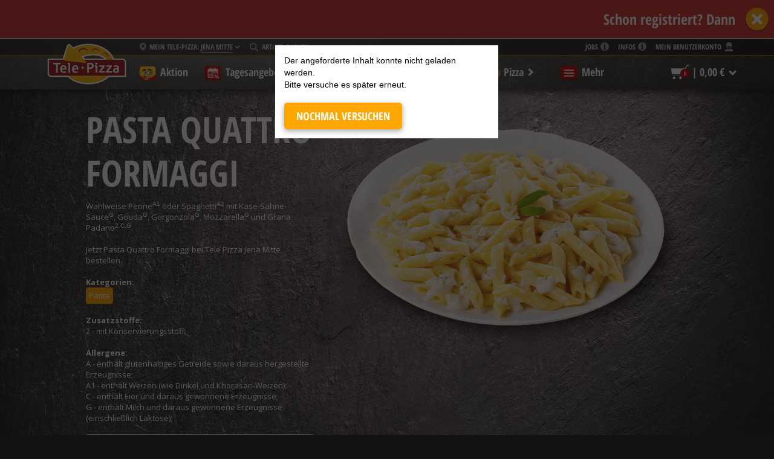

--- FILE ---
content_type: text/html; charset=UTF-8
request_url: https://www.telepizza.de/jena_mitte/pasta-quattro-formaggi-1520
body_size: 22327
content:
<!DOCTYPE html>
<html xmlns="http://www.w3.org/1999/xhtml">
<head>
<script type="text/javascript" src="/js/jquery.min.js"></script>
<script type="text/javascript">
//<![CDATA[
$j = jQuery.noConflict();
var store_code = "jena_mitte";
var store_visible = 1;
var category_id = 9;
var package_name = "tepi";
var cdn_url = "https://d1d8i24om29pt.cloudfront.net/static/desktop/";
var lbid = '3780412221e56a0f34786ffebffa13b3';
var hbid = 'd3d3LnRlbGVwaXp6YS5kZS9qZW5hX21pdHRlL3Bhc3RhLXF1YXR0cm8tZm9ybWFnZ2ktMTUyMA==';
var cookie_notice = 1;
var frontend_cookie_namespace = 'frontend';
var store_list = {"aachen_brand":"Aachen Brand","aachen_burtscheid":"Aachen Burtscheid","altenburg":"Altenburg","bautzen":"Bautzen","berlin_pankow":"Berlin Pankow","berlin_schoeneberg":"Berlin Sch\u00f6neberg","berlin_steglitz":"Berlin Steglitz","berlin_tiergarten":"Berlin Tiergarten","bischofswerda":"Bischofswerda","bochum":"Bochum","bottrop":"Bottrop","cottbus":"Cottbus","dormagen":"Dormagen","dresden_tolkewitz":"Dresden Tolkewitz","duesseldorf_benrath":"D\u00fcsseldorf Benrath","duesseldorf_bilk":"D\u00fcsseldorf Bilk","duesseldorf_derendorf":"D\u00fcsseldorf Derendorf","duesseldorf_eller":"D\u00fcsseldorf Eller","duesseldorf_gerresheim":"D\u00fcsseldorf Gerresheim","duesseldorf_seestern":"D\u00fcsseldorf Seestern","essen":"Essen","forst":"Forst","freiberg":"Freiberg","fuerstenwalde":"F\u00fcrstenwalde","geestland":"Geestland","halle":"Halle","herford":"Herford","hilden_bahnhofsallee_24":"Hilden","hoyerswerda":"Hoyerswerda","jena_lobeda":"Jena Lobeda","jena_mitte":"Jena Mitte","kleinmachnow":"Kleinmachnow","koeln_nippes":"K\u00f6ln Nippes","koeln_vingst":"K\u00f6ln Vingst","koeln_zollstock":"K\u00f6ln Zollstock","krefeld":"Krefeld","langenfeld":"Langenfeld","leipzig_connewitz":"Leipzig Connewitz","leipzig_eutritzsch":"Leipzig Eutritzsch","leipzig_gruenau":"Leipzig Gr\u00fcnau","leipzig_kleinzschocher":"Leipzig Kleinzschocher","leipzig_paunsdorf":"Leipzig Paunsdorf","leipzig_stoetteritz":"Leipzig St\u00f6tteritz","lutherstadt_wittenberg":"Lutherstadt Wittenberg","michendorf":"Michendorf","moenchengladbach":"M\u00f6nchengladbach","neuss_nord":"Neuss Nord","neuss_sued":"Neuss S\u00fcd","niesky":"Niesky","pirna":"Pirna","potsdam":"Potsdam","ratingen":"Ratingen","salzgitter":"Salzgitter","siegburg":"Siegburg","solingen_mitte":"Solingen Mitte","solingen_ohligs":"Solingen Ohligs","spremberg":"Spremberg","weisswasser":"Wei\u00dfwasser","wolfenbuettel":"Wolfenb\u00fcttel","wuppertal_elberfeld":"Wuppertal Elberfeld","zwickau_marienthal":"Zwickau Marienthal","zwickau_schedewitz":"Zwickau Schedewitz"};
var play_store_url = "https://play.google.com/store/apps/details?id=de.telepizza";
var app_store_url = "https://itunes.apple.com/de/app/telepizza/id366975266?mt=8";
//]]>
</script>
<title>Pasta Quattro Formaggi in Jena bestellen</title>
<script type="text/javascript">
if (window.location.protocol != "https:")
    window.location.href = "https:" + window.location.href.substring(window.location.protocol.length);
</script>
<script type="text/javascript">var localePriceFormat = {"pattern":"%s\u00a0\u20ac","precision":2,"requiredPrecision":2,"decimalSymbol":",","groupSymbol":".","groupLength":3,"integerRequired":1}</script>
<script type="text/javascript" src="/js/ottomatik/core/polyfill.js" nomodule="True"></script>
<script type="text/javascript" src="/js/ottomatik/core/sentry/sentry.loader.js"></script>
<script>
Sentry.onLoad(function () {
    var integrations = [];
    if (isES6()) {
        integrations.push(Sentry.replayIntegration({
            maskAllText: false,
            blockAllMedia: false,
            maskAllInputs: false
        }));
    }
    Sentry.init({
        release: 'magento-release-2133',
        environment: 'production',
        dsn: 'https://9fe3948ddb4a426d706c169ceaeaffa3@sentry.ottomatik.de/16',
        tunnel: 'https://www.telepizza.de/jena_mitte/error/reporting/reporting/',

        // Rates
        sampleRate: 0.1,
        // Replay
        replaysSessionSampleRate: 0.1,
        replaysOnErrorSampleRate: 1.0,
        // Tracing
        tracesSampleRate: 0.1,

        debug: false,
        integrations: integrations,

        // walking tree this level deep. default 3.
        normalizeDepth: 4
    });

    $j(document).ready(function() {
        // Context is not filterable within Sentry
        Sentry.setContext("user", {
            cookies_allowed: CookieManager.getCurrentState(),
        });

        // Tags are filterable within Sentry and should only contain primitive data types
        var locale = document.querySelector("meta[property=og\\:locale]").content;
        Sentry.setTag("page_locale", locale || 'unknown');
        Sentry.setTag("store_code", store_code);
        Sentry.setTag("cookie_store_code", getStoreCookie());
        Sentry.setTag("is_app", isApp());
        Sentry.setTag("is_ios", isIOSDevice);
        Sentry.setTag("category_id", typeof category_id === "undefined" ? -1 : category_id);
    });
    $j(document).on('init_login_customer', function (e) {
        Sentry.configureScope(function (scope) {
            scope.setUser({
                id: e.customer.id,
            });
        });
    });
    $j(document).on('cookiemanager_aftersave', function (e) {
        Sentry.setContext("user", {
            cookies_allowed: CookieManager.getCurrentState(),
        });
    });
});
</script>
<link rel="stylesheet" type="text/css" href="https://www.telepizza.de/media/css/8b670fbc727ded1416cbe1e9f4cfc919-SSL-031125.css" />
<link rel="stylesheet" type="text/css" href="https://www.telepizza.de/media/css/7d9af4eb109728c443bf7ca3252a9fb4-SSL-031125.css" media="all" />
<script type="text/javascript" src="https://www.telepizza.de/media/js/ba35229a84ac70718873dbee9e83a95d-031125.js" data-core="1"></script>
<script type="text/javascript" src="/js/lang.js"></script>
<script type="text/javascript" src="https://www.telepizza.de/media/js/467d72a03bfd321adf51df5fd9321124-031125.js"></script>
<script type="text/javascript" src="https://www.telepizza.de/media/js/6a3298f6e1cf3bc68add70bc0dc55a00-031125.js"></script>
<link rel="canonical" href="https://www.telepizza.de/jena_mitte/pasta-quattro-formaggi-1520" />
<!--[if lte IE 8]>
<link rel="stylesheet" type="text/css" href="https://www.telepizza.de/media/css/4cc8cc3d2fc800305f5a4357cf25a965-SSL-031125.css" media="all" />
<![endif]-->
<!--[if IE 9]>
<link rel="stylesheet" type="text/css" href="https://www.telepizza.de/media/css/ed48ff6ca111952c1f9722a784e4e4a8-SSL-031125.css" media="all" />
<![endif]-->
<link rel="icon" href="/favicon.ico" type="image/x-icon" />
<link rel="shortcut icon" href="/favicon.ico" type="image/x-icon" />
<meta name="viewport" content="width=device-width, initial-scale=1, maximum-scale=1, user-scalable=no, viewport-fit=cover" />
<meta http-equiv="Content-Type" content="text/html; charset=utf-8" />

<meta property="og:image" content="https://d1d8i24om29pt.cloudfront.net/static/desktop/products/pasta-quattro-formaggi.png" />
<meta name="description" property="og:description" content="Wahlweise Penne oder Spaghetti mit Käse-Sahne-Sauce, Gouda, Gorgonzola, Mozzarella und Grana Padano" />
<meta name="keywords" content="TelePizza, Pizza, Essen bestellen, Lieferservice, Die Genussbringer, Pizzalieferservice, Pizzataxi, Pasta, Mittagsangebot, Gratins, Baguette, Burger, Salat, Dessert, Getränke" />
<meta name="robots" content="INDEX,FOLLOW" />
<meta property="og:locale" content="de_DE" />
<meta property="og:title" content="Pasta Quattro Formaggi in Jena bestellen" />
<meta property="og:site_name" content="Tele Pizza" />
<meta name="msvalidate.01" content="4B46DBB7A5EAAD520014887562985482" />
<meta name="msapplication-TileColor" content="#ce1417" />
<meta name="msapplication-square150x150logo" content="logo-150x150.png" />

<script type="text/javascript">
//<![CDATA[
Mage.Cookies.path     = '/';
Mage.Cookies.domain   = '.www.telepizza.de';
//]]>
</script>

<script type="text/javascript">
//<![CDATA[
optionalZipCountries = [];
//]]>
</script>
    <!-- BEGIN GOOGLE UNIVERSAL ANALYTICS CODE -->
        <script>
            var isGtagAllowed = true;
            var googleAnalyticsAccountId = 'G-E473Y3HHQJ';
            var gaOptOut='ga-disable-' + googleAnalyticsAccountId;
        </script>
        <!-- BEGIN GOOGLE ANALYTICS 4 CODE -->
    <script type="text/javascript">
        //<![CDATA[

        // opt out cookie
        if (document.cookie.indexOf(gaOptOut+'=true') > -1) {
            window[gaOptOut] = true;
        }

        var _gaq; // must be global
        var unlockGoogleAnalytics = function() {
            if (!CookieManager.isMarketingAllowed()) {
                return;
            }

            _gaq = _gaq || [];
            
_gaq.push(['_setAccount', 'G-E473Y3HHQJ']);
_gaq.push (['_gat._anonymizeIp']);
_gaq.push(['_trackPageview']);

            (function() {
                var ga = document.createElement('script'); ga.type = 'text/javascript'; ga.async = true;
                ga.src = ('https:' == document.location.protocol ? 'https://ssl' : 'http://www') + '.google-analytics.com/ga.js';
                var s = document.getElementsByTagName('script')[0]; s.parentNode.insertBefore(ga, s);
            })();
            if(typeof unlockGtag === 'function') {
                var gtagMessage = {"purchases":[],"product_page_hits":["{\"items\":[{\"item_id\":\"OST_891\",\"item_name\":\"Pasta Quattro Formaggi\",\"list_name\":\"Product Detail Page\",\"category\":\"Products\"}]}"],"cart_page_hit":[],"catalog_page_hits":["{\"item_list_id\":\"category_default-category\",\"item_list_name\":\"Default Category\",\"items\":[{\"item_id\":\"281\",\"item_name\":\"50 TelePoints\",\"list_name\":\"Product Detail Page\",\"category\":\"Products\"},{\"item_id\":\"283\",\"item_name\":\"100 TelePoints\",\"list_name\":\"Product Detail Page\",\"category\":\"Products\"},{\"item_id\":\"285\",\"item_name\":\"200 TelePoints\",\"list_name\":\"Product Detail Page\",\"category\":\"Products\"},{\"item_id\":\"286\",\"item_name\":\"300 TelePoints\",\"list_name\":\"Product Detail Page\",\"category\":\"Products\"},{\"item_id\":\"287\",\"item_name\":\"400 TelePoints\",\"list_name\":\"Product Detail Page\",\"category\":\"Products\"},{\"item_id\":\"288\",\"item_name\":\"500 TelePoints\",\"list_name\":\"Product Detail Page\",\"category\":\"Products\"}]}"],"products_removed_from_cart":[],"products_added_to_cart":[],"checkout_begin_data":[]};
                unlockGtag(gtagMessage);
            }
        };

        $j(document).ready(unlockGoogleAnalytics);
        //]]>
    </script>
    <!-- END GOOGLE ANALYTICS 4 CODE -->

<script>
    var oga = new GoogleApps(
        "AIzaSyCI4IF1YHc44Jex6EhOECCkqOzbSteG80M",
        "AIzaSyCI4IF1YHc44Jex6EhOECCkqOzbSteG80M"    );
</script>
</head>

<body class = 'desktop storescope jena_mitte locale-de_DE catalog-product-view catalog-product-view product-pasta-quattro-formaggi default'>
<nav class="mobilenavigation">
  <ul class="links links-customer">
  <li><a href="https://www.telepizza.de/jena_mitte/customer/account/login/" title="Benutzerkonto" id="customer-mobilenav-link" rel="nofollow"><h3 class="userlogin">Benutzerkonto</h3></a><ul class="pullednav clearfix"><li><span class="widget widget-customernav-link-inline"><a href="https://www.telepizza.de/jena_mitte/customer/account/index/" title="Übersicht" rel="nofollow"><span>Übersicht</span></a></span></li><li><span class="widget widget-customernav-link-inline"><a href="https://www.telepizza.de/jena_mitte/customer/account/edit/" title="Einstellungen" rel="nofollow"><span>Einstellungen</span></a></span></li><li><span class="widget widget-customernav-link-inline"><a href="https://www.telepizza.de/jena_mitte/customer/address/" title="Adressbuch" rel="nofollow"><span>Adressbuch</span></a></span></li><li><span class="widget widget-customernav-link-inline"><a href="https://www.telepizza.de/jena_mitte/sales/order/history/" title="Bestellungen" rel="nofollow"><span>Bestellungen</span></a></span></li><li><span class="widget widget-customernav-link-inline"><a href="https://www.telepizza.de/jena_mitte/customer/account/bonuspoints/" title="Telepoints" rel="nofollow"><span>Telepoints</span></a></span></li><li><span class="widget widget-customernav-link-inline"><a href="https://www.telepizza.de/jena_mitte/customer/account/logout/" title="Logout" rel="nofollow"><span>Logout</span></a></span></li></ul></li>
  <li><div class="fakelink" onclick="Modalbox.show('/core/content/block/?key=article-search');"><h3 class="search-articles">Artikel suchen</h3></div></li>
  <li><div class="fakelink" onclick="StoreManager.openStorePopup();"><h3 class="storefinder">Shop suchen</h3></div></li>
  <li><div class="fakelink" onclick="Modalbox.show('https://www.telepizza.de/jena_mitte/' + 'imprint/imprint/', {wrapCSS: 'imprint'});"><h3 class="storeimprint">Shop Impressum</h3></div></li>
</ul>

<span style="margin:0;padding:0;height:0;display:none;">

</span>  <div class="storeinfo js_storeinfo_mobile"></div>
<ul class="cms links">
  <li><a href="/bestellen" title="Online Bestellen bei Tele Pizza" class="pullnojs"><h3>Filialübersicht</h3></a></li>
  <li><a href="#" class="pull" title="Info"><h3>Info</h3></a>
    <ul class="pullednav clearfix">
 <!--     <li><a href="/gewinnspiel-wirkaufendeingutachten">Gewinnspiel</a></li> -->
      <li><a href="/telepoints">Telepoints</a></li>
      <li><a href="/allergene-ost">Produktinformationen</a></li>
      <li><a href="/jobs">Jobs</a></li>
      <li><a href="/newsletter">Newsletter</a></li>
      <li><a href="/impressum">Impressum</a></li>
    </ul>
  </li>
  <li><a href="#" class="pull" title="Service"><h3>Service</h3></a>
    <ul class="pullednav clearfix">
      <li><a href="/service">Qualität</a></li>
      <li><a href="/garantie">Garantie</a></li>
      <li><a href="/online-zahlung">Online Zahlung</a></li>
      <li><a href="/unser-angebot">Unser Angebot</a></li>
      <li><a href="/lieferanten">Lieferanten</a></li>
      <li><a href="/feedback">Feedback</a></li>
    </ul>
  </li>
  <li><a href="#" class="pull" title="Franchise Ost"><h3>Franchise Ost</h3></a>
    <ul class="pullednav clearfix">
      <li><a href="/franchise/die-marke">Die Marke</a></li>
       <li><a href="/franchise/das-team">Das Team</a></li>
      <li><a href="/franchise/unsere-partner">Unsere Partner</a></li>
      <li><a href="/franchise/standortkonzept">Standortkonzept</a></li>
      <li><a href="/franchise/unsere-leistungen">Unsere Leistungen</a></li>
      <li><a href="/franchise/produktqualitaet">Produktqualität</a></li>
      <li><a href="/franchise/kontakt-telepizza-ost">Kontakt</a></li>
    </ul>
  </li>
 <li><a href="#" class="pull" title="Franchise West"><h3>Franchise West</h3></a>
    <ul class="pullednav clearfix">
      <li><a href="/franchise/erfolgsgeschichte">Erfolgsgeschichte</a></li>
      <li><a href="/franchise/startklar">Startklar</a></li>
       <li><a href="/franchise/massnahmen">Maßnahmen</a></li>
      <li><a href="/franchise/einstieg-chancen">Einstieg &amp; Chancen</a></li>
     <li><a href="/franchise/kontakt">Kontakt</a></li>
    </ul>
  </li>
</ul></nav>
<input type="checkbox" id="nav-trigger" class="nav-trigger"/>
<div class="sitewrap">
    
<style>
    #teaser {
        --marquee-background-color: #cc3333;
        --marquee-text-color: #ffffff;
    }
</style>

<script>
    var marqueeParams, marqueeBanner;
    $j(document).ready(function () {
        var speed = -60;
        var url = '/jena_mitte/coupons/teleclub-coupons';
        var title = '';
        var classname = 'confirm_teaser';
        var h3 = '<h3>Schon registriert? Dann schnapp dir unsere exklusiven TeleClub Coupons unter SPAREN!  &#128184;</h3>';
        var separator = '';
        var showTeaserInApp = true;
        var sessionKey = 'teaser_closed_jena_mitte';
        var element = document.getElementById('dynamic-teaser');
        marqueeParams = {
            speed           : speed,
            url             : url,
            title           : title,
            classname       : classname,
            h3              : h3,
            separator       : separator,
            element         : element,
            showTeaserInApp : showTeaserInApp,
            sessionKey      : sessionKey
        }
        /** @type {MarqueeBanner} marqueeBanner */
        marqueeBanner = new MarqueeBanner(marqueeParams);
        marqueeBanner.onClickClose();
        marqueeBanner.start();
    });
</script>

<div id="teaser" class="fixed ">
    <div class="center container">
        <div id="dynamic-teaser"></div>
        <button aria-label="Fenster schließen" class="close_teaser btn"></button>
    </div>
</div>
        <noscript>
        <div class="global-site-notice noscript">
            <div class="notice-inner">
                <p>
                    <strong>JavaScript scheint in Ihrem Browser deaktiviert zu sein.</strong><br />
                    Sie müssen JavaScript in Ihrem Browser aktivieren, um alle Funktionen in diesem Shop nutzen zu können.                </p>
            </div>
        </div>
    </noscript>
    
  <span class="placeholder"></span>
  <header>

    <div class="container">
      <a href="http://www.telepizza.de" title="Tele Pizza Startseite" id="telepizza-logo">
        <img src="https://d1d8i24om29pt.cloudfront.net/static/desktop/logo.svg" alt="Tele Pizza - Die Genuss-Bringer!" />
      </a>
    </div>

    <label for="nav-trigger" id="burgermenu">
      <span class="menu-iconbar"></span>
      <span class="menu-iconbar"></span>
      <span class="menu-iconbar"></span>
    </label>

    <div class="toplinks telepizzaservice">
      <div class="container" id="topnav">
        <div class="topnav-store js_storeinfo">
          <a id="storefinder" style="min-width: 190px;">Mein Tele-Pizza: <span>Jena Mitte</span></a>
                    <a title="Coupon einlösen" id="header-coupon" onclick="openCheckout();">Coupon einlösen</a>          <a id="header-search" onclick="Modalbox.show('/core/content/block/?key=article-search');" title="Artikel suchen">Artikel suchen</a>        </div>
        <nav class="service">
          <div class="userlogin">
            <div class="js_toplinks"></div>
          </div>
          <div class="info">
            <ul>
              <li>
                <a title="Informationen" class="infos">Infos</a>
                <span class="block dropdown">
                  <div class="loginpointer"></div>
                  <ul class="domainlinks">
<!-- <li><a href="/gewinnspiel-wirkaufendeingutachten">Gewinnspiel</a></li> -->
<li class="hide_telepoints_if_disabled"><a href="/telepoints">Telepoints</a></li>
<li><a href="/allergene-ost">Produktinfos</a></li>
<li><a href="/franchise">Franchise</a></li>
<li><a href="/service">Service</a></li>
<li><a href="/jobs">Jobs</a></li>
<li><a href="/newsletter">Newsletter</a></li>
</ul>
                </span>
              </li>
            </ul>
          </div>
          <div class="job">
              <a href="/jobs" class="jobs">Jobs</a>
          </div>
        </nav>
      </div>
    </div>

    <div class="container category-container">
      <nav class="mobile-shopnav">
        <a href="#" class="mobmenu" title="Speisekarte"><h3>Speisekarte</h3></a>
        <ul class="mobile_catalog pullednav"><li class="js_category js_category_37 level0 nav-1 gutscheine js_custom"><a role="button" tabindex="0" href="/jena_mitte/gutscheine" class="level0 " title="APP GUTSCHEINE in Jena bestellen"><span class="icon gutscheine"></span>APP GUTSCHEINE</a></li><li class="js_category js_category_43 level0 nav-2 aktion js_custom"><a role="button" tabindex="0" href="/jena_mitte/" class="level0 " title="Bei Tele Pizza Jena Mitte bestellen"><span class="icon aktion"></span>Aktion</a></li><li class="js_category js_category_71 level0 nav-3 tagesangebote"><a role="button" tabindex="0" href="/jena_mitte/tagesangebote" class="level0 " title="Tagesangebote in Jena bestellen"><span class="icon tagesangebote"></span>Tagesangebote</a></li><li class="js_category js_category_27 level0 nav-4 coupons more"><a role="button" tabindex="0" href="/jena_mitte/coupons" class="level0 has-children" title="Sparen in Jena bestellen"><span class="icon coupons"></span>Sparen</a><ul class="level0 subnav two"><li class="js_category_27 level1 coupons view-all"><a class="level1" href="/jena_mitte/coupons" title="Sparen in Jena bestellen"><span class="icon coupons"></span>Alle Angebote ansehen</a></li><li class="js_category_75 level1 nav-4-1 teleclub-coupons"><a href="/jena_mitte/coupons/teleclub-coupons" title="TeleClub Coupons in Jena bestellen"><span class="icon teleclub-coupons"></span>TeleClub Coupons</a></li></ul></li><li class="js_category js_category_26 level0 nav-5 mittagsangebot"><a role="button" tabindex="0" href="/jena_mitte/mittagsangebot" class="level0 " title="Mittagsangebot in Jena bestellen"><span class="icon mittagsangebot"></span>Mittagsangebot</a></li><li class="js_category js_category_3 level0 nav-6 pizza more"><a role="button" tabindex="0" href="/jena_mitte/pizza" class="level0 has-children" title="Pizza in Jena bestellen"><span class="icon pizza"></span>Pizza</a><ul class="level0 subnav two"><li class="js_category_3 level1 pizza view-all"><a class="level1" href="/jena_mitte/pizza" title="Pizza in Jena bestellen"><span class="icon pizza"></span>Alle Pizzen ansehen</a></li><li class="js_category_62 level1 nav-6-1 scharf"><a href="/jena_mitte/pizza/scharf" title="scharf in Jena bestellen"><span class="icon scharf"></span>scharf</a></li><li class="js_category_61 level1 nav-6-2 veggie"><a href="/jena_mitte/pizza/veggie" title="veggie in Jena bestellen"><span class="icon veggie"></span>veggie</a></li><li class="js_category_60 level1 nav-6-3 vegan"><a href="/jena_mitte/pizza/vegan" title="vegan in Jena bestellen"><span class="icon vegan"></span>vegan</a></li><li class="js_category_19 level1 nav-6-4 party-pizza"><a href="/jena_mitte/pizza/party-pizza" title="Party Pizza in Jena bestellen"><span class="icon party-pizza"></span>Party Pizza</a></li><li class="js_category_25 level1 nav-6-5 pizza-broetchen"><a href="/jena_mitte/pizza/pizza-broetchen" title="Pizza-Brötchen in Jena bestellen"><span class="icon pizza-broetchen"></span>Pizza-Brötchen</a></li></ul></li><li class="js_category js_category_12 level0 nav-7 burger"><a role="button" tabindex="0" href="/jena_mitte/burger" class="level0 " title="Burger in Jena bestellen"><span class="icon burger"></span>Burger</a></li><li class="js_category js_category_6 level0 nav-8 snacks more"><a role="button" tabindex="0" href="/jena_mitte/snacks" class="level0 has-children" title="Snacks in Jena bestellen"><span class="icon snacks"></span>Snacks</a><ul class="level0 subnav two"><li class="js_category_6 level1 snacks view-all"><a class="level1" href="/jena_mitte/snacks" title="Snacks in Jena bestellen"><span class="icon snacks"></span>Alle Snacks ansehen</a></li><li class="js_category_67 level1 nav-8-1 pizzini"><a href="/jena_mitte/snacks/pizzini" title="Pizzini in Jena bestellen"><span class="icon pizzini"></span>Pizzini</a></li><li class="js_category_72 level1 nav-8-2 fingerfood"><a href="/jena_mitte/snacks/fingerfood" title="Fingerfood in Jena bestellen"><span class="icon fingerfood"></span>Fingerfood</a></li><li class="js_category_73 level1 nav-8-3 wraps"><a href="/jena_mitte/snacks/wraps" title="Wraps in Jena bestellen"><span class="icon wraps"></span>Wraps</a></li><li class="level1"><a class="level1" href="https://www.telepizza.de/jena_mitte/pizza/pizza-broetchen" title="Pizza-Brötchen in Jena bestellen"><span class="icon pizza-broetchen"></span>Pizza-Brötchen</a></li></ul></li><li class="js_category js_category_4 level0 nav-9 salate"><a role="button" tabindex="0" href="/jena_mitte/salate" class="level0 " title="Salate in Jena bestellen"><span class="icon salate"></span>Salate</a></li><li class="js_category js_category_9 level0 nav-10 pasta more"><a role="button" tabindex="0" href="/jena_mitte/pasta" class="level0 has-children" title="Pasta in Jena bestellen"><span class="icon pasta"></span>Pasta</a><ul class="level0 subnav two"><li class="js_category_9 level1 pasta view-all"><a class="level1" href="/jena_mitte/pasta" title="Pasta in Jena bestellen"><span class="icon pasta"></span>Alle Pastagerichte ansehen</a></li><li class="js_category_10 level1 nav-10-1 auflauf"><a href="/jena_mitte/pasta/auflauf" title="Auflauf in Jena bestellen"><span class="icon auflauf"></span>Auflauf</a></li></ul></li><li class="js_category js_category_11 level0 nav-11 baguettes"><a role="button" tabindex="0" href="/jena_mitte/baguettes" class="level0 " title="Baguettes in Jena bestellen"><span class="icon baguettes"></span>Baguettes</a></li><li class="js_category js_category_80 level0 nav-12 taste-plus more"><a role="button" tabindex="0" href="/jena_mitte/taste-plus" class="level0 has-children" title="Taste+ in Jena bestellen"><span class="icon taste-plus"></span>Taste+</a><ul class="level0 subnav two"><li class="js_category_80 level1 taste-plus view-all"><a class="level1" href="/jena_mitte/taste-plus" title="Taste+ in Jena bestellen"><span class="icon taste-plus"></span>Alle Taste+ ansehen</a></li><li class="js_category_83 level1 nav-12-1 veggie-1"><a href="/jena_mitte/taste-plus/veggie-1" title="Veggie in Jena bestellen"><span class="icon veggie-1"></span>Veggie</a></li><li class="js_category_84 level1 nav-12-2 vegan-1"><a href="/jena_mitte/taste-plus/vegan-1" title="Vegan in Jena bestellen"><span class="icon vegan-1"></span>Vegan</a></li><li class="js_category_81 level1 nav-12-3 protein-plus"><a href="/jena_mitte/taste-plus/protein-plus" title="Protein+ in Jena bestellen"><span class="icon protein-plus"></span>Protein+</a></li><li class="js_category_82 level1 nav-12-4 halal"><a href="/jena_mitte/taste-plus/halal" title="Halal in Jena bestellen"><span class="icon halal"></span>Halal</a></li></ul></li><li class="js_category js_category_13 level0 nav-13 desserts"><a role="button" tabindex="0" href="/jena_mitte/desserts" class="level0 " title="Desserts in Jena bestellen"><span class="icon desserts"></span>Desserts</a></li><li class="js_category js_category_16 level0 nav-14 kidsmenu"><a role="button" tabindex="0" href="/jena_mitte/kidsmenu" class="level0 " title="KidsMenü in Jena bestellen"><span class="icon kidsmenu"></span>KidsMenü</a></li><li class="js_category js_category_47 level0 nav-15 eis more"><a role="button" tabindex="0" href="/jena_mitte/eis" class="level0 has-children" title="Eis in Jena bestellen"><span class="icon eis"></span>Eis</a><ul class="level0 subnav two"><li class="js_category_74 level1 nav-15-1 eisbuben"><a href="/jena_mitte/eis/eisbuben" title="Eisbuben in Jena bestellen"><span class="icon eisbuben"></span>Eisbuben</a></li></ul></li><li class="js_category js_category_18 level0 nav-16 drinks more"><a role="button" tabindex="0" href="/jena_mitte/drinks" class="level0 has-children" title="Drinks in Jena bestellen"><span class="icon drinks"></span>Drinks</a><ul class="level0 subnav two"><li class="js_category_55 level1 nav-16-1 alkoholfreie-getranke"><a href="/jena_mitte/drinks/alkoholfreie-getranke" title="alkoholfreie Getränke in Jena bestellen"><span class="icon alkoholfreie-getranke"></span>alkoholfreie Getränke</a></li><li class="js_category_56 level1 nav-16-2 bier"><a href="/jena_mitte/drinks/bier" title="Bier in Jena bestellen"><span class="icon bier"></span>Bier</a></li><li class="js_category_57 level1 nav-16-3 wein"><a href="/jena_mitte/drinks/wein" title="Wein in Jena bestellen"><span class="icon wein"></span>Wein</a></li></ul></li><li class="js_category js_category_17 level0 nav-17 extras"><a role="button" tabindex="0" href="/jena_mitte/extras" class="level0 " title="Extras in Jena bestellen"><span class="icon extras"></span>Extras</a></li></ul>      </nav>
        <nav class="newnav" id="categories"><ul class="foodnav one"><li class="js_category js_category_37 level0 nav-1 gutscheine js_custom"><a role="button" tabindex="0" href="/jena_mitte/gutscheine" class="level0 " title="APP GUTSCHEINE in Jena bestellen"><span class="icon gutscheine"></span>APP GUTSCHEINE</a></li><li class="js_category js_category_43 level0 nav-2 aktion js_custom"><a role="button" tabindex="0" href="/jena_mitte/" class="level0 " title="Bei Tele Pizza Jena Mitte bestellen"><span class="icon aktion"></span>Aktion</a></li><li class="js_category js_category_71 level0 nav-3 tagesangebote"><a role="button" tabindex="0" href="/jena_mitte/tagesangebote" class="level0 " title="Tagesangebote in Jena bestellen"><span class="icon tagesangebote"></span>Tagesangebote</a></li><li class="js_category js_category_27 level0 nav-4 coupons more"><a role="button" tabindex="0" href="/jena_mitte/coupons" class="level0 has-children" title="Sparen in Jena bestellen"><span class="icon coupons"></span>Sparen</a><ul class="level0 subnav two"><li class="js_category_27 level1 coupons view-all"><a class="level1" href="/jena_mitte/coupons" title="Sparen in Jena bestellen"><span class="icon coupons"></span>Alle Angebote ansehen</a></li><li class="js_category_75 level1 nav-4-1 teleclub-coupons"><a href="/jena_mitte/coupons/teleclub-coupons" title="TeleClub Coupons in Jena bestellen"><span class="icon teleclub-coupons"></span>TeleClub Coupons</a></li></ul></li><li class="js_category js_category_26 level0 nav-5 mittagsangebot"><a role="button" tabindex="0" href="/jena_mitte/mittagsangebot" class="level0 " title="Mittagsangebot in Jena bestellen"><span class="icon mittagsangebot"></span>Mittagsangebot</a></li><li class="js_category js_category_3 level0 nav-6 pizza more"><a role="button" tabindex="0" href="/jena_mitte/pizza" class="level0 has-children" title="Pizza in Jena bestellen"><span class="icon pizza"></span>Pizza</a><ul class="level0 subnav two"><li class="js_category_3 level1 pizza view-all"><a class="level1" href="/jena_mitte/pizza" title="Pizza in Jena bestellen"><span class="icon pizza"></span>Alle Pizzen ansehen</a></li><li class="js_category_62 level1 nav-6-1 scharf"><a href="/jena_mitte/pizza/scharf" title="scharf in Jena bestellen"><span class="icon scharf"></span>scharf</a></li><li class="js_category_61 level1 nav-6-2 veggie"><a href="/jena_mitte/pizza/veggie" title="veggie in Jena bestellen"><span class="icon veggie"></span>veggie</a></li><li class="js_category_60 level1 nav-6-3 vegan"><a href="/jena_mitte/pizza/vegan" title="vegan in Jena bestellen"><span class="icon vegan"></span>vegan</a></li><li class="js_category_19 level1 nav-6-4 party-pizza"><a href="/jena_mitte/pizza/party-pizza" title="Party Pizza in Jena bestellen"><span class="icon party-pizza"></span>Party Pizza</a></li><li class="js_category_25 level1 nav-6-5 pizza-broetchen"><a href="/jena_mitte/pizza/pizza-broetchen" title="Pizza-Brötchen in Jena bestellen"><span class="icon pizza-broetchen"></span>Pizza-Brötchen</a></li></ul></li><li class="js_category js_category_12 level0 nav-7 burger"><a role="button" tabindex="0" href="/jena_mitte/burger" class="level0 " title="Burger in Jena bestellen"><span class="icon burger"></span>Burger</a></li><li class="js_category js_category_6 level0 nav-8 snacks more"><a role="button" tabindex="0" href="/jena_mitte/snacks" class="level0 has-children" title="Snacks in Jena bestellen"><span class="icon snacks"></span>Snacks</a><ul class="level0 subnav two"><li class="js_category_6 level1 snacks view-all"><a class="level1" href="/jena_mitte/snacks" title="Snacks in Jena bestellen"><span class="icon snacks"></span>Alle Snacks ansehen</a></li><li class="js_category_67 level1 nav-8-1 pizzini"><a href="/jena_mitte/snacks/pizzini" title="Pizzini in Jena bestellen"><span class="icon pizzini"></span>Pizzini</a></li><li class="js_category_72 level1 nav-8-2 fingerfood"><a href="/jena_mitte/snacks/fingerfood" title="Fingerfood in Jena bestellen"><span class="icon fingerfood"></span>Fingerfood</a></li><li class="js_category_73 level1 nav-8-3 wraps"><a href="/jena_mitte/snacks/wraps" title="Wraps in Jena bestellen"><span class="icon wraps"></span>Wraps</a></li><li class="level1"><a class="level1" href="https://www.telepizza.de/jena_mitte/pizza/pizza-broetchen" title="Pizza-Brötchen in Jena bestellen"><span class="icon pizza-broetchen"></span>Pizza-Brötchen</a></li></ul></li><li class="js_category js_category_4 level0 nav-9 salate"><a role="button" tabindex="0" href="/jena_mitte/salate" class="level0 " title="Salate in Jena bestellen"><span class="icon salate"></span>Salate</a></li><li class="js_category js_category_9 level0 nav-10 pasta more"><a role="button" tabindex="0" href="/jena_mitte/pasta" class="level0 has-children" title="Pasta in Jena bestellen"><span class="icon pasta"></span>Pasta</a><ul class="level0 subnav two"><li class="js_category_9 level1 pasta view-all"><a class="level1" href="/jena_mitte/pasta" title="Pasta in Jena bestellen"><span class="icon pasta"></span>Alle Pastagerichte ansehen</a></li><li class="js_category_10 level1 nav-10-1 auflauf"><a href="/jena_mitte/pasta/auflauf" title="Auflauf in Jena bestellen"><span class="icon auflauf"></span>Auflauf</a></li></ul></li><li class="js_category js_category_11 level0 nav-11 baguettes"><a role="button" tabindex="0" href="/jena_mitte/baguettes" class="level0 " title="Baguettes in Jena bestellen"><span class="icon baguettes"></span>Baguettes</a></li><li class="js_category js_category_80 level0 nav-12 taste-plus more"><a role="button" tabindex="0" href="/jena_mitte/taste-plus" class="level0 has-children" title="Taste+ in Jena bestellen"><span class="icon taste-plus"></span>Taste+</a><ul class="level0 subnav two"><li class="js_category_80 level1 taste-plus view-all"><a class="level1" href="/jena_mitte/taste-plus" title="Taste+ in Jena bestellen"><span class="icon taste-plus"></span>Alle Taste+ ansehen</a></li><li class="js_category_83 level1 nav-12-1 veggie-1"><a href="/jena_mitte/taste-plus/veggie-1" title="Veggie in Jena bestellen"><span class="icon veggie-1"></span>Veggie</a></li><li class="js_category_84 level1 nav-12-2 vegan-1"><a href="/jena_mitte/taste-plus/vegan-1" title="Vegan in Jena bestellen"><span class="icon vegan-1"></span>Vegan</a></li><li class="js_category_81 level1 nav-12-3 protein-plus"><a href="/jena_mitte/taste-plus/protein-plus" title="Protein+ in Jena bestellen"><span class="icon protein-plus"></span>Protein+</a></li><li class="js_category_82 level1 nav-12-4 halal"><a href="/jena_mitte/taste-plus/halal" title="Halal in Jena bestellen"><span class="icon halal"></span>Halal</a></li></ul></li><li class="js_category js_category_13 level0 nav-13 desserts"><a role="button" tabindex="0" href="/jena_mitte/desserts" class="level0 " title="Desserts in Jena bestellen"><span class="icon desserts"></span>Desserts</a></li><li class="js_category js_category_16 level0 nav-14 kidsmenu"><a role="button" tabindex="0" href="/jena_mitte/kidsmenu" class="level0 " title="KidsMenü in Jena bestellen"><span class="icon kidsmenu"></span>KidsMenü</a></li><li class="js_category js_category_47 level0 nav-15 eis more"><a role="button" tabindex="0" href="/jena_mitte/eis" class="level0 has-children" title="Eis in Jena bestellen"><span class="icon eis"></span>Eis</a><ul class="level0 subnav two"><li class="js_category_74 level1 nav-15-1 eisbuben"><a href="/jena_mitte/eis/eisbuben" title="Eisbuben in Jena bestellen"><span class="icon eisbuben"></span>Eisbuben</a></li></ul></li><li class="js_category js_category_18 level0 nav-16 drinks more"><a role="button" tabindex="0" href="/jena_mitte/drinks" class="level0 has-children" title="Drinks in Jena bestellen"><span class="icon drinks"></span>Drinks</a><ul class="level0 subnav two"><li class="js_category_55 level1 nav-16-1 alkoholfreie-getranke"><a href="/jena_mitte/drinks/alkoholfreie-getranke" title="alkoholfreie Getränke in Jena bestellen"><span class="icon alkoholfreie-getranke"></span>alkoholfreie Getränke</a></li><li class="js_category_56 level1 nav-16-2 bier"><a href="/jena_mitte/drinks/bier" title="Bier in Jena bestellen"><span class="icon bier"></span>Bier</a></li><li class="js_category_57 level1 nav-16-3 wein"><a href="/jena_mitte/drinks/wein" title="Wein in Jena bestellen"><span class="icon wein"></span>Wein</a></li></ul></li><li class="js_category js_category_17 level0 nav-17 extras"><a role="button" tabindex="0" href="/jena_mitte/extras" class="level0 " title="Extras in Jena bestellen"><span class="icon extras"></span>Extras</a></li></ul><ul class="foodnav more"><li class="showmore">
    <a class="wordcontent"><span class="speisekarte"></span></a>
    <ul class="subnav categories"><li class="js_category js_category_37 level0 nav-1 gutscheine js_custom"><a role="button" tabindex="0" href="/jena_mitte/gutscheine" class="level0 " title="APP GUTSCHEINE in Jena bestellen"><span class="icon gutscheine"></span>APP GUTSCHEINE</a></li><li class="js_category js_category_43 level0 nav-2 aktion js_custom"><a role="button" tabindex="0" href="/jena_mitte/" class="level0 " title="Bei Tele Pizza Jena Mitte bestellen"><span class="icon aktion"></span>Aktion</a></li><li class="js_category js_category_71 level0 nav-3 tagesangebote"><a role="button" tabindex="0" href="/jena_mitte/tagesangebote" class="level0 " title="Tagesangebote in Jena bestellen"><span class="icon tagesangebote"></span>Tagesangebote</a></li><li class="js_category js_category_27 level0 nav-4 coupons more"><a role="button" tabindex="0" href="/jena_mitte/coupons" class="level0 has-children" title="Sparen in Jena bestellen"><span class="icon coupons"></span>Sparen</a><ul class="level0 subnav two"><li class="js_category_27 level1 coupons view-all"><a class="level1" href="/jena_mitte/coupons" title="Sparen in Jena bestellen"><span class="icon coupons"></span>Alle Angebote ansehen</a></li><li class="js_category_75 level1 nav-4-1 teleclub-coupons"><a href="/jena_mitte/coupons/teleclub-coupons" title="TeleClub Coupons in Jena bestellen"><span class="icon teleclub-coupons"></span>TeleClub Coupons</a></li></ul></li><li class="js_category js_category_26 level0 nav-5 mittagsangebot"><a role="button" tabindex="0" href="/jena_mitte/mittagsangebot" class="level0 " title="Mittagsangebot in Jena bestellen"><span class="icon mittagsangebot"></span>Mittagsangebot</a></li><li class="js_category js_category_3 level0 nav-6 pizza more"><a role="button" tabindex="0" href="/jena_mitte/pizza" class="level0 has-children" title="Pizza in Jena bestellen"><span class="icon pizza"></span>Pizza</a><ul class="level0 subnav two"><li class="js_category_3 level1 pizza view-all"><a class="level1" href="/jena_mitte/pizza" title="Pizza in Jena bestellen"><span class="icon pizza"></span>Alle Pizzen ansehen</a></li><li class="js_category_62 level1 nav-6-1 scharf"><a href="/jena_mitte/pizza/scharf" title="scharf in Jena bestellen"><span class="icon scharf"></span>scharf</a></li><li class="js_category_61 level1 nav-6-2 veggie"><a href="/jena_mitte/pizza/veggie" title="veggie in Jena bestellen"><span class="icon veggie"></span>veggie</a></li><li class="js_category_60 level1 nav-6-3 vegan"><a href="/jena_mitte/pizza/vegan" title="vegan in Jena bestellen"><span class="icon vegan"></span>vegan</a></li><li class="js_category_19 level1 nav-6-4 party-pizza"><a href="/jena_mitte/pizza/party-pizza" title="Party Pizza in Jena bestellen"><span class="icon party-pizza"></span>Party Pizza</a></li><li class="js_category_25 level1 nav-6-5 pizza-broetchen"><a href="/jena_mitte/pizza/pizza-broetchen" title="Pizza-Brötchen in Jena bestellen"><span class="icon pizza-broetchen"></span>Pizza-Brötchen</a></li></ul></li><li class="js_category js_category_12 level0 nav-7 burger"><a role="button" tabindex="0" href="/jena_mitte/burger" class="level0 " title="Burger in Jena bestellen"><span class="icon burger"></span>Burger</a></li><li class="js_category js_category_6 level0 nav-8 snacks more"><a role="button" tabindex="0" href="/jena_mitte/snacks" class="level0 has-children" title="Snacks in Jena bestellen"><span class="icon snacks"></span>Snacks</a><ul class="level0 subnav two"><li class="js_category_6 level1 snacks view-all"><a class="level1" href="/jena_mitte/snacks" title="Snacks in Jena bestellen"><span class="icon snacks"></span>Alle Snacks ansehen</a></li><li class="js_category_67 level1 nav-8-1 pizzini"><a href="/jena_mitte/snacks/pizzini" title="Pizzini in Jena bestellen"><span class="icon pizzini"></span>Pizzini</a></li><li class="js_category_72 level1 nav-8-2 fingerfood"><a href="/jena_mitte/snacks/fingerfood" title="Fingerfood in Jena bestellen"><span class="icon fingerfood"></span>Fingerfood</a></li><li class="js_category_73 level1 nav-8-3 wraps"><a href="/jena_mitte/snacks/wraps" title="Wraps in Jena bestellen"><span class="icon wraps"></span>Wraps</a></li><li class="level1"><a class="level1" href="https://www.telepizza.de/jena_mitte/pizza/pizza-broetchen" title="Pizza-Brötchen in Jena bestellen"><span class="icon pizza-broetchen"></span>Pizza-Brötchen</a></li></ul></li><li class="js_category js_category_4 level0 nav-9 salate"><a role="button" tabindex="0" href="/jena_mitte/salate" class="level0 " title="Salate in Jena bestellen"><span class="icon salate"></span>Salate</a></li><li class="js_category js_category_9 level0 nav-10 pasta more"><a role="button" tabindex="0" href="/jena_mitte/pasta" class="level0 has-children" title="Pasta in Jena bestellen"><span class="icon pasta"></span>Pasta</a><ul class="level0 subnav two"><li class="js_category_9 level1 pasta view-all"><a class="level1" href="/jena_mitte/pasta" title="Pasta in Jena bestellen"><span class="icon pasta"></span>Alle Pastagerichte ansehen</a></li><li class="js_category_10 level1 nav-10-1 auflauf"><a href="/jena_mitte/pasta/auflauf" title="Auflauf in Jena bestellen"><span class="icon auflauf"></span>Auflauf</a></li></ul></li><li class="js_category js_category_11 level0 nav-11 baguettes"><a role="button" tabindex="0" href="/jena_mitte/baguettes" class="level0 " title="Baguettes in Jena bestellen"><span class="icon baguettes"></span>Baguettes</a></li><li class="js_category js_category_80 level0 nav-12 taste-plus more"><a role="button" tabindex="0" href="/jena_mitte/taste-plus" class="level0 has-children" title="Taste+ in Jena bestellen"><span class="icon taste-plus"></span>Taste+</a><ul class="level0 subnav two"><li class="js_category_80 level1 taste-plus view-all"><a class="level1" href="/jena_mitte/taste-plus" title="Taste+ in Jena bestellen"><span class="icon taste-plus"></span>Alle Taste+ ansehen</a></li><li class="js_category_83 level1 nav-12-1 veggie-1"><a href="/jena_mitte/taste-plus/veggie-1" title="Veggie in Jena bestellen"><span class="icon veggie-1"></span>Veggie</a></li><li class="js_category_84 level1 nav-12-2 vegan-1"><a href="/jena_mitte/taste-plus/vegan-1" title="Vegan in Jena bestellen"><span class="icon vegan-1"></span>Vegan</a></li><li class="js_category_81 level1 nav-12-3 protein-plus"><a href="/jena_mitte/taste-plus/protein-plus" title="Protein+ in Jena bestellen"><span class="icon protein-plus"></span>Protein+</a></li><li class="js_category_82 level1 nav-12-4 halal"><a href="/jena_mitte/taste-plus/halal" title="Halal in Jena bestellen"><span class="icon halal"></span>Halal</a></li></ul></li><li class="js_category js_category_13 level0 nav-13 desserts"><a role="button" tabindex="0" href="/jena_mitte/desserts" class="level0 " title="Desserts in Jena bestellen"><span class="icon desserts"></span>Desserts</a></li><li class="js_category js_category_16 level0 nav-14 kidsmenu"><a role="button" tabindex="0" href="/jena_mitte/kidsmenu" class="level0 " title="KidsMenü in Jena bestellen"><span class="icon kidsmenu"></span>KidsMenü</a></li><li class="js_category js_category_47 level0 nav-15 eis more"><a role="button" tabindex="0" href="/jena_mitte/eis" class="level0 has-children" title="Eis in Jena bestellen"><span class="icon eis"></span>Eis</a><ul class="level0 subnav two"><li class="js_category_74 level1 nav-15-1 eisbuben"><a href="/jena_mitte/eis/eisbuben" title="Eisbuben in Jena bestellen"><span class="icon eisbuben"></span>Eisbuben</a></li></ul></li><li class="js_category js_category_18 level0 nav-16 drinks more"><a role="button" tabindex="0" href="/jena_mitte/drinks" class="level0 has-children" title="Drinks in Jena bestellen"><span class="icon drinks"></span>Drinks</a><ul class="level0 subnav two"><li class="js_category_55 level1 nav-16-1 alkoholfreie-getranke"><a href="/jena_mitte/drinks/alkoholfreie-getranke" title="alkoholfreie Getränke in Jena bestellen"><span class="icon alkoholfreie-getranke"></span>alkoholfreie Getränke</a></li><li class="js_category_56 level1 nav-16-2 bier"><a href="/jena_mitte/drinks/bier" title="Bier in Jena bestellen"><span class="icon bier"></span>Bier</a></li><li class="js_category_57 level1 nav-16-3 wein"><a href="/jena_mitte/drinks/wein" title="Wein in Jena bestellen"><span class="icon wein"></span>Wein</a></li></ul></li><li class="js_category js_category_17 level0 nav-17 extras"><a role="button" tabindex="0" href="/jena_mitte/extras" class="level0 " title="Extras in Jena bestellen"><span class="icon extras"></span>Extras</a></li></ul></li></ul>
</nav>
<div id="topcart" class="topcart">
  <a id="shoppingcart" class="top-link-cart" onclick="openCheckout();">
    <span class="cart-icon"><div class="item-count">0</div><img src="https://d1d8i24om29pt.cloudfront.net/static/desktop/cart.svg" /></span> | <span class="cart-price">0,00</span> €
  </a>
            <div id="topcart_slidebar" class="topslider subdown" style="display:none">
    </div>
        <div class="js_cart_message cart_message"></div>
</div>
    </div>

  </header>
    <section class="main">
                <div class="container">
            <section class="col-main nine columns">
                                
<script type="text/javascript">
    var optionsPrice = new Product.OptionsPrice({"priceFormat":{"pattern":"%s\u00a0\u20ac","precision":2,"requiredPrecision":2,"decimalSymbol":",","groupSymbol":".","groupLength":3,"integerRequired":1},"includeTax":"false","showIncludeTax":false,"showBothPrices":false,"idSuffix":"_clone","oldPlusDisposition":0,"plusDisposition":0,"plusDispositionTax":0,"oldMinusDisposition":0,"minusDisposition":0,"productId":"1520","productPrice":11.95,"productOldPrice":11.95,"priceInclTax":11.95,"priceExclTax":11.95,"skipCalculate":1,"defaultTax":0,"currentTax":0,"tierPrices":[],"tierPricesInclTax":[],"swatchPrices":null});
</script>

<div id="messages_product_view"></div>

<div class="product-view" itemscope="itemscope" itemtype="http://schema.org/Product">
  <div class="product-essential">

    <form action="https://www.telepizza.de/jena_mitte/checkout/cart/add/uenc/aHR0cHM6Ly93d3cudGVsZXBpenphLmRlL2plbmFfbWl0dGUvcGFzdGEtcXVhdHRyby1mb3JtYWdnaS0xNTIw/product/1520/form_key/tSIzMG4TwdQbBd2X/" method="post" id="product_addtocart_form_pageview" enctype="multipart/form-data">

      <input name="form_key" type="hidden" value='tSIzMG4TwdQbBd2X' />

      <div class="no-display">
        <input type="hidden" name="product" value="1520" />
        <input type="hidden" name="related_product" id="related-products-field" value="" />
      </div>

      <div class="product-shop">
        <div class="product-name">
          <h1 itemprop="name">Pasta <span class="specific_name">Quattro Formaggi</span></h1>
        </div>

                  <div class="long-description">
            <div class="std" itemprop="description">Wahlweise Penne<sup>A1</sup> oder Spaghetti<sup>A1</sup> mit Käse-Sahne-Sauce<sup>G</sup>, Gouda<sup>G</sup>, Gorgonzola<sup>G</sup>, Mozzarella<sup>G</sup> und Grana Padano<sup>2,C,G </sup><br />
</div><br />
            Jetzt Pasta Quattro Formaggi bei <span itemprop="brand">Tele Pizza</span> Jena Mitte bestellen.
          </div>
        
        <br />
        <div class="categories">
            <b>Kategorien:</b><br />
            <a title="Pasta bei Tele Pizza Jena Mitte bestellen" href="https://www.telepizza.de/jena_mitte/pasta"><span itemprop="category">Pasta</span></a>        </div>

        <br/>

        <div class="additivesandallergens">
          <div class="additives">
            <b>Zusatzstoffe:</b><br/>
            <span>2 - mit Konservierungsstoff;</span>
          </div>
          <br/>
          <div class="allergens">
            <b>Allergene:</b><br/>
            <span>A - enthält glutenhaltiges Getreide sowie daraus hergestellte Erzeugnisse; <br />A1 - enthält Weizen (wie Dinkel und Khorasan-Weizen); <br />C - enthält Eier und daraus gewonnene Erzeugnisse; <br />G - enthält Milch und daraus gewonnene Erzeugnisse (einschließlich Laktose);</span>
          </div>
        </div>

        <br/>

        <div class="buy-item">
          <div id="sidebar_options_content" class="sidebar-block">
<div class="sidebar_option_title">Bitte eine Pastasorte auswählen!</div><select id="bitte_eine_pastasorte_auswaehlen" class="variation"><option selected="selected" disabled="disabled" style="text-align: center">Bitte wählen</option><option value="penne<sup>a1<sup>" class="penne<sup>a1<sup>" data-o-value-id='133809' data-o-group-id='19573'>Penne</option><option value="spaghetti<sup>a1<sup>" class="spaghetti<sup>a1<sup>" data-o-value-id='133810' data-o-group-id='19573'>Spaghetti</option></select>
<div itemprop="offers" itemscope="itemscope" itemtype="http://schema.org/Offer" class="hidden">
    <span itemprop="priceCurrency">EUR</span>
    <span itemprop="price">11.95</span>
    <span itemprop="seller">Tele Pizza Jena Mitte</span>
    <link itemprop="availability" href="http://schema.org/InStock" />
</div>    <button
        id="sidebar-cart-button"
        disabled="disabled"
        class="button js_open_modal"
        data-product-id="1520"
        data-location="https://www.telepizza.de/jena_mitte/checkout/cart/add/uenc/aHR0cHM6Ly93d3cudGVsZXBpenphLmRlL2plbmFfbWl0dGUvcGFzdGEtcXVhdHRyby1mb3JtYWdnaS0xNTIw/product/1520/form_key/tSIzMG4TwdQbBd2X/"
    >
    Jetzt bestellen für 11,95 €    </button>
<span class='annotation' style='margin-top:15px; display:block;'>zusätzliche Information: Portion</span></div>
        </div>

        <br/>

      </div>

        <div class="product-img-box">
            <p class="product-image">
                <img itemprop="image" src="https://d1d8i24om29pt.cloudfront.net/static/desktop/products/pasta-quattro-formaggi.png" alt="Pasta Quattro Formaggi" title="Pasta Quattro Formaggi" />            </p>
        </div>

        <div class="clearfix"></div>

    </form>

    <script type="text/javascript">
    //<![CDATA[
        var productAddToCartForm = new VarienForm('product_addtocart_form');
        productAddToCartForm.submit = function(button, url) {
            if (this.validator.validate()) {
                var form = this.form;
                var oldUrl = form.action;

                if (url) {
                   form.action = url;
                }
                var e = null;
                try {
                    this.form.submit();
                } catch (e) {
                }
                this.form.action = oldUrl;
                if (e) {
                    throw e;
                }

                if (button && button != 'undefined') {
                    button.disabled = true;
                }
            }
        }.bind(productAddToCartForm);

        productAddToCartForm.submitLight = function(button, url){
            if (this.validator) {
                var nv = Validation.methods;
                delete Validation.methods['required-entry'];
                delete Validation.methods['validate-one-required'];
                delete Validation.methods['validate-one-required-by-name'];
                // Remove custom datetime validators
                for (var methodName in Validation.methods) {
                    if (methodName.match(/^validate-datetime-.*/i)) {
                        delete Validation.methods[methodName];
                    }
                }

                if (this.validator.validate()) {
                    if (url) {
                        this.form.action = url;
                    }
                    this.form.submit();
                }
                Object.extend(Validation.methods, nv);
            }
        }.bind(productAddToCartForm);
    //]]>
    </script>
    </div>

    <!-- crosssell start -->
        <!-- crosssell end -->

    <div class="product-collaterals">

      
      
    </div>

    <br/><br/>

</div>
            </section>
        </div>
    </section>
    <div class="clearfix"></div>
    <div class="footer-wrapper">
<footer>
    <div class="footer container">
      <script type="text/javascript">
//<![CDATA[
var openCheckout = function() {
    if(typeof window.history.replaceState != 'undefined') window.history.replaceState( {} , '', '?checkout=1' );Modalbox.show('https://www.telepizza.de/jena_mitte/checkout/cart/', {wrapCSS: 'fancy-checkout', minWidth: 610, maxWidth: 610});};
//]]>
</script>        <div class="socialfooter">
          <a href="https://itunes.apple.com/de/app/telepizza/id366975266?mt=8" target="_blank" class="appstore" title="Hol' dir die Tele Pizza App für dein iPhone oder iPad"><span></span></a>
          <a href="https://play.google.com/store/apps/details?id=de.telepizza" target="_blank" class="playstore" title="Hol' dir die Tele Pizza App für dein android Smartphone oder Tablet"><span></span></a>
          <!-- <a href="https://plus.google.com/+TelepizzaDeAG" target="_blank" class="gplus"><span></span></a> -->
          <!-- <a href="https://twitter.com/TelePizzaAG" target="_blank" class="twitter"><span></span></a> -->
          <a href="https://www.instagram.com/telepizza.de/" target="_blank" class="instagram" title="Folge Tele Pizza auf instagram"><span></span></a>
          <a href="https://www.facebook.com/TelePizzaAG" target="_blank" class="facebook" title="Folge Tele Pizza auf facebook"><span></span></a>
        </div>
        <div class="footerlinks">
          <span>&#0169; Tele Pizza</span>|
          <a href="/bestellen" title="Online Essen Bestellen - Alle Filialen anzeigen">Online Bestellen</a>|
          <a href="/jobs" title="Online bewerben - Finde den passenden Job in deiner Region">Jobs</a>|
          <a href="/feedback" title="Feedback">Feedback</a>|
          <a href="/impressum" title="Impressum">Impressum</a>|
          <a href="/datenschutz" title="Datenschutz">Datenschutz</a>|
          <a href="/agb" title="AGB">AGB</a>
        
        </div>
    </div>
    <div class="clearfix"></div>
</footer>
</div>

<div>
  <a href="#" class="scrollup">Scroll</a>
</div>

<style>
.aktion-img-wrapper img {
  max-height: 550px;
}

@media (min-width: 900px) {
  .product-options .options-list li,
  .product-options .options-list li:nth-child(3n) {
    margin-right: 2%;
  }
}

.option dl dd ul li {
  background-size: 40px;
}

.catalog-product-view .product-view .product-img-box .product-image img {
  width: unset;
}

.category-container #categories span.icon,
.category-container #categories .wordcontent .speisekarte {
  background-size: contain;
}

.product_information_labellink {background-color: #c50006; left: 0;}

.ajax-tepi-page-bestellen .product-info.pizzarand .stoerer {
  transform: scale(0.85);
  transform-origin: center 5px;
}

div.option .topping_parmaschinken span label::before, li.topping_parmaschinken { background-image: url('https://d1d8i24om29pt.cloudfront.net/static/desktop/products/zutaten/serrano-schinken.jpg'); }
div.option .topping_italienische_salami span label::before, li.topping_italienische_salami { background-image: url('https://d1d8i24om29pt.cloudfront.net/static/desktop/products/zutaten/italienische-salami.jpg'); }

div.option .topping_eisbuben_eis_vanille-zimt span label::before, li.topping_eisbuben_eis_vanille-zimt { background-image: url('https://d1d8i24om29pt.cloudfront.net/static/desktop/products/eisbuben_vanille-zimt.png'); background-size: contain; background-position: left center; }
div.option .topping_eisbuben_eis_winterkeks span label::before, li.topping_eisbuben_eis_winterkeks { background-image: url('https://d1d8i24om29pt.cloudfront.net/static/desktop/products/eisbuben_winter-keks.png'); background-size: contain; background-position: left center; }
div.option .topping_vanille-zimt span label::before, li.topping_vanille-zimt { background-image: url('https://d1d8i24om29pt.cloudfront.net/static/desktop/products/eisbuben_vanille-zimt.png'); background-size: contain; background-position: left center; }
div.option .topping_winterkeks span label::before, li.topping_winterkeks { background-image: url('https://d1d8i24om29pt.cloudfront.net/static/desktop/products/eisbuben_winter-keks.png'); background-size: contain; background-position: left center; }
div.option .topping_trueffelcreme-dip span label::before, li.topping_trueffelcreme-dip { background-image: url('https://d1d8i24om29pt.cloudfront.net/static/desktop/products/2024/11-winter-specials/extra-trueffelcreme.png'); background-size: contain; background-position: left center; }

div.option .topping_rauch_cocos-ananas-saft span label::before, li.topping_rauch_cocos-ananas-saft,
div.option .topping_rauch_cocos_ananas label::before, li.topping_rauch_cocos_ananas { background-image: url('https://d1d8i24om29pt.cloudfront.net/static/desktop/products/zutaten/saft-ost-cocos-ananas.jpg'); }
div.option .topping_rauch_maracuja_schorle span label::before, li.topping_rauch_maracuja_schorle { background-image: url('https://d1d8i24om29pt.cloudfront.net/static/desktop/products/zutaten/drinks-bio-schorle-maracuja.jpg'); }
div.option .topping_eistee_kirsche span label::before, li.topping_eistee_kirsche { background-image: url('https://d1d8i24om29pt.cloudfront.net/static/desktop/products/zutaten/drinks-eistee-kirsche.jpg'); }
div.option .topping_bio-limo_orange span label::before, li.topping_bio-limo_orange { background-image: url('https://d1d8i24om29pt.cloudfront.net/static/desktop/products/zutaten/drinks-bio-limo-orange.jpg'); }

div.option .topping_suess_sauer_dip span label::before, li.topping_suess_sauer_dip { background-image: url('https://d1d8i24om29pt.cloudfront.net/static/desktop/products/zutaten/dip-suess-sauer-west.jpg'); }
div.option .topping_kraeuterbutter_dip span label::before, li.topping_kraeuterbutter_dip { background-image: url('https://d1d8i24om29pt.cloudfront.net/static/desktop/products/zutaten/topping_kraeuterbutter.jpg'); }
div.option .topping_erdbeersaft span label::before, li.topping_erdbeersaft { background-image: url('https://d1d8i24om29pt.cloudfront.net/static/desktop/products/zutaten/saft-ost-erdbeer.jpg'); }
div.option .topping_apfelsaft span label::before, li.topping_apfelsaft { background-image: url('https://d1d8i24om29pt.cloudfront.net/static/desktop/products/zutaten/saft-ost-apfel.jpg'); }
div.option .topping_multivitaminsaft span label::before, li.topping_multivitaminsaft { background-image: url('https://d1d8i24om29pt.cloudfront.net/static/desktop/products/zutaten/saft-ost-multi.jpg'); }
div.option .topping_orangensaft span label::before, li.topping_orangensaft { background-image: url('https://d1d8i24om29pt.cloudfront.net/static/desktop/products/zutaten/saft-ost-orange.jpg'); }
div.option .topping_mangosaft span label::before, li.topping_mangosaft { background-image: url('https://d1d8i24om29pt.cloudfront.net/static/desktop/products/zutaten/saft-ost-mango.jpg'); }

div.option .topping_pizzini_bruschetta span label::before, li.topping_pizzini_bruschetta { background-image: url('https://d1d8i24om29pt.cloudfront.net/static/desktop/products/snack-pizzini-bruschetta.png'); background-size: contain; background-position: left center; }
div.option .topping_pizzini_bbq_chicken span label::before, li.topping_pizzini_bbq_chicken { background-image: url('https://d1d8i24om29pt.cloudfront.net/static/desktop/products/snack-pizzini-bbq-chicken.png'); background-size: contain; background-position: left center; }
div.option .topping_pizzini_gyros span label::before, li.topping_pizzini_gyros { background-image: url('https://d1d8i24om29pt.cloudfront.net/static/desktop/products/snack-pizzini-gyros.png'); background-size: contain; background-position: left center; }
div.option .topping_pizzini_hollandaise span label::before, li.topping_pizzini_hollandaise { background-image: url('https://d1d8i24om29pt.cloudfront.net/static/desktop/products/snack-pizzini-hollandaise.png'); background-size: contain; background-position: left center; }
div.option .topping_pizzini_paros span label::before, li.topping_pizzini_paros { background-image: url('https://d1d8i24om29pt.cloudfront.net/static/desktop/products/snack-pizzini-paros.png'); background-size: contain; background-position: left center; }
div.option .topping_pizzini_salami span label::before, li.topping_pizzini_salami { background-image: url('https://d1d8i24om29pt.cloudfront.net/static/desktop/products/snack-pizzini-salami.png'); background-size: contain; background-position: left center; }
div.option .topping_pizzini_salami_picante span label::before, li.topping_pizzini_salami_picante { background-image: url('https://d1d8i24om29pt.cloudfront.net/static/desktop/products/snack-pizzini-salami.png'); background-size: contain; background-position: left center; }
div.option .topping_pizzini_sparta span label::before, li.topping_pizzini_sparta { background-image: url('https://d1d8i24om29pt.cloudfront.net/static/desktop/products/snack-pizzini-sparta.png'); background-size: contain; background-position: left center; }
div.option .topping_pizzini_sucuk span label::before, li.topping_pizzini_sucuk { background-image: url('https://d1d8i24om29pt.cloudfront.net/static/desktop/products/snack-pizzini-sucuk.png'); background-size: contain; background-position: left center; }
div.option .topping_pizzini_tonno span label::before, li.topping_pizzini_tonno { background-image: url('https://d1d8i24om29pt.cloudfront.net/static/desktop/products/snack-pizzini-tonno.png'); background-size: contain; background-position: left center; }

/* Allergene Zusatzstoffe */
.cms-allergene-ost.cms-page-view section h2,
.cms-allergene.cms-page-view section h2 {
  margin-top: 40px;
  font-size: 32px;
  line-height: 40px;
}

.cms-page-view.cms-allergene-ost .four.cols .nutritional_value,
.cms-page-view.cms-allergene .four.cols .nutritional_value {
  margin-bottom: 24px;
  background-color: #5C1010;
  text-align: left;
}

.cms-page-view.cms-allergene-ost .four.cols .nutritional_value,
.cms-page-view.cms-allergene .four.cols .nutritional_value {
  margin-bottom: 30px;
  background-color: #5C1010;
  text-align: left;
}

.cms-allergene-ost .nutritional_value .product,
.cms-allergene .nutritional_value .product,
body.cmspage .four.cols table tr.trtitle {
  background-color: #4A1010;
  border-bottom: none;
  position: relative;
  text-transform: uppercase;
}

.cms-allergene-ost .nutritional_value .product td,
.cms-allergene .nutritional_value .product td,
.cms-allergene-ost .nutritional_value th,
.cms-allergene .nutritional_value th {
  background-color: #4A1010;
}


.nutritional_value tbody td:first-of-type::before {
  content: none;
}

.nutritional_value .product_icons {
  display: none;
}

@media screen and (max-width: 768px) {
  .cms-allergene-ost .nutritional_value tr td:first-child,
  .cms-allergene .nutritional_value tr td:first-child {
    font-weight: bold;
    font-size: 1em;
    border-bottom: none;
    padding: 15px 0;
    background-color: inherit;
    padding: 10px 0 0 0;
  }
  
  .cms-allergene-ost .nutritional_value tr td,
  .cms-allergene .nutritional_value tr td {
    border-bottom: 0 none;
  }

  .cms-allergene-ost .four.cols .nutritional_value .product td,
  .cms-allergene .four.cols .nutritional_value .product td {
    border: none;
    display: inline-block;
    padding: 15px 0;
  }

  .nutritional_value tr:first-child th:not(th:first-child) {
    display: none;
  }

}

@media screen and (min-width: 769px) {
  .cms-allergene-ost .nutritional_value td:first-of-type,
  .cms-allergene .nutritional_value td:first-of-type {
    width: 200px;
  }
  .cms-allergene-ost .nutritional_value .product td,
  .cms-allergene .nutritional_value .product td,
  .cms-allergene-ost .nutritional_value th,
  .cms-allergene .nutritional_value th {
   font-size: 16px;
  }
}

/* Produkt Icons */
.product_icon {
  width: 42px;
  height: auto;
  margin-left: 3px;
}
.product-icons {
  top: -64px;
  right: -3px;
}

@media screen and (max-width: 720px) {
    span.product-icons {
      top: inherit;
      bottom: -137px;
      right: -3px;
    }
}

.product-price {
  min-height: 71px;
}

.category-burger .product-price {
  background-size: cover;
}
.category-burger .price_box_title {
  width: 70px;
}

.category-container span.icon.veggie-1 {  background-image: url('https://d1d8i24om29pt.cloudfront.net/static/desktop/categories/icons/nav-icon-veggie.png'); }
.category-container span.icon.vegan-1 {  background-image: url('https://d1d8i24om29pt.cloudfront.net/static/desktop/categories/icons/nav-icon-vegan.png'); }
.category-container span.icon.teleclub-coupons,
.category-container span.icon.club-coupons { background-image: url('https://d1d8i24om29pt.cloudfront.net/static/desktop/categories/icons/nav-icon-club.png'); }
.category-container span.icon.eisbuben { background-image: url('https://d1d8i24om29pt.cloudfront.net/static/desktop/categories/icons/nav-icon-eisbuben.png'); }
.category-container span.icon.wraps { background-image: url('https://d1d8i24om29pt.cloudfront.net/static/desktop/categories/icons/nav-icon-wrap.png'); }
.category-container span.icon.fingerfood { background-image: url('https://d1d8i24om29pt.cloudfront.net/static/desktop/categories/icons/nav-icon-wings.png'); }
.category-container span.icon.tagesangebote { background-image: url('https://d1d8i24om29pt.cloudfront.net/static/desktop/categories/icons/nav-icon-tagesangebote.png'); background-size: contain !important; }
.category-container span.icon.schnitzel-jagd { background-image: url('https://d1d8i24om29pt.cloudfront.net/static/desktop/categories/icons/nav-icon-aktion-schnitzel.png'); }
.category-container span.icon.kids-mahlzeit { background-image: url('https://d1d8i24om29pt.cloudfront.net/static/desktop/categories/icons/nav-icon-kids.png'); }
.category-container span.icon.pizzini { background-image: url('https://d1d8i24om29pt.cloudfront.net/static/desktop/categories/icons/nav-icon-pizzini.png'); }

div.option .topping_double_white_chocolate_and_cookies span label::before, li.topping_double_white_chocolate_and_cookies { background-image: url('https://d1d8i24om29pt.cloudfront.net/static/desktop/products/magnum-double-white-chocolate-cookies.png'); background-size: contain; background-position: center center; }
div.option .topping_sweet_and_salty_almond_remix span label::before, li.topping_sweet_and_salty_almond_remix { background-image: url('https://d1d8i24om29pt.cloudfront.net/static/desktop/products/magnum-sweet-salty-almond-remix.png'); background-size: contain; background-position: center center; }

li.topping_fleischersatz-patty, div.option .topping_fleischersatz-patty span label:before { background-image: url('https://d1d8i24om29pt.cloudfront.net/static/desktop/products/zutaten/extra-beef.jpg'); }
li.topping_gemuese-patty, div.option .topping_gemuese-patty span label:before { background-image: url('https://d1d8i24om29pt.cloudfront.net/static/desktop/products/zutaten/gemuese-patty.jpg'); }

div.option .topping_basissalat span label::before, li.topping_basissalat { background-image: url('https://d1d8i24om29pt.cloudfront.net/static/desktop/products/salat-basis.png'); background-size: contain; background-position: left center; }
div.option .topping_original_hamburger span label::before, li.topping_original_hamburger { background-image: url('https://d1d8i24om29pt.cloudfront.net/static/desktop/products/burger-original.png'); background-size: contain; background-position: left center; }
div.option .topping_say_cheese_burger span label::before, li.topping_say_cheese_burger { background-image: url('https://d1d8i24om29pt.cloudfront.net/static/desktop/products/burger-cheese.png'); background-size: contain; background-position: left center; }
div.option .topping_schnitzel_burger span label::before, li.topping_schnitzel_burger { background-image: url('https://d1d8i24om29pt.cloudfront.net/static/desktop/products/burger-schnitzel.png'); background-size: contain; background-position: left center; }
div.option .topping_tele_burger_hot span label::before, li.topping_tele_burger_hot { background-image: url('https://d1d8i24om29pt.cloudfront.net/static/desktop/products/burger-original-hot.png'); background-size: contain; background-position: left center; }
div.option .topping_vegan_burger span label::before, li.topping_vegan_burger { background-image: url('https://d1d8i24om29pt.cloudfront.net/static/desktop/products/burger-vegan.png'); background-size: contain; background-position: left center; }
div.option .topping_veggie_cheese_burger span label::before, li.topping_veggie_cheese_burger { background-image: url('https://d1d8i24om29pt.cloudfront.net/static/desktop/products/burger-veggie-cheese.png'); background-size: contain; background-position: left center; }
div.option .topping_bbq_bacon_burger span label::before, li.topping_bbq_bacon_burger { background-image: url('https://d1d8i24om29pt.cloudfront.net/static/desktop/products/burger-hot-bbq.png'); background-size: contain; background-position: left center; }
div.option .topping_crispy_chicken_burger span label::before, li.topping_crispy_chicken_burger { background-image: url('https://d1d8i24om29pt.cloudfront.net/static/desktop/products/burger-crispychicken.png'); background-size: contain; background-position: left center; }

div.option .topping_merlot span label::before, li.topping_merlot { background-image: url('https://d1d8i24om29pt.cloudfront.net/static/desktop/products/drinks-merlot.png'); background-size: contain; background-position: center center; }
div.option .topping_pinot_grigio span label::before, li.topping_pinot_grigio { background-image: url('https://d1d8i24om29pt.cloudfront.net/static/desktop/products/drinks-pinot-grigio.png'); background-size: contain; background-position: center center; }
div.option .topping_primitivo span label::before, li.topping_primitivo { background-image: url('https://d1d8i24om29pt.cloudfront.net/static/desktop/products/drinks-primitivo.png'); background-size: contain; background-position: center center; }
div.option .topping_prosecco_gaiante span label::before, li.topping_prosecco_gaiante { background-image: url('https://d1d8i24om29pt.cloudfront.net/static/desktop/products/drinks-borgoluce-prosecco-frizzante.png'); background-size: contain; background-position: center center; }
div.option .topping_rosato span label::before, li.topping_rosato { background-image: url('https://d1d8i24om29pt.cloudfront.net/static/desktop/products/drinks-rosato.png'); background-size: contain; background-position: center center; }

div.option .topping_becks span label::before, li.topping_becks { background-image: url('https://d1d8i24om29pt.cloudfront.net/static/desktop/products/drinks-becks.png'); background-size: contain; background-position: center center; }
div.option .topping_goesser_natur_radler span label::before, li.topping_goesser_natur_radler { background-image: url('https://d1d8i24om29pt.cloudfront.net/static/desktop/products/drinks-goesser-natur-radler.png'); background-size: contain; background-position: center center; }
div.option .topping_heineken span label::before, li.topping_heineken { background-image: url('https://d1d8i24om29pt.cloudfront.net/static/desktop/products/drinks-heineken.png'); background-size: contain; background-position: center center; }

li.topping_pizza-broetchen, div.option .topping_pizza-broetchen span label:before { background-image: url('https://d1d8i24om29pt.cloudfront.net/static/desktop/products/snack-pizza-broetchen-classic.png'); background-size: contain; background-position: left center; }
li.topping_pizza-broetchen_teledog, div.option .topping_pizza-broetchen_teledog span label:before { background-image: url('https://d1d8i24om29pt.cloudfront.net/static/desktop/products/snack-pizza-broetchen-hot-dog.png'); background-size: contain; background-position: left center; }
li.topping_pizza-broetchen_tonno, div.option .topping_pizza-broetchen_tonno span label:before { background-image: url('https://d1d8i24om29pt.cloudfront.net/static/desktop/products/snack-pizza-broetchen-tonno.png'); background-size: contain; background-position: left center; }

li.topping_vanillesauce, div.option .topping_vanillesauce label:before { background-image: url('https://d1d8i24om29pt.cloudfront.net/static/desktop/products/zutaten/topping_extra_vanille-sauce.jpg'); }
li.topping_vanille-sauce, div.option .topping_vanille-sauce label:before { background-image: url('https://d1d8i24om29pt.cloudfront.net/static/desktop/products/zutaten/topping_extra_vanille-sauce.jpg'); }

div.option .topping_vegan_pizza_nach_wunsch span label::before, li.topping_vegan_pizza_nach_wunsch { background-image: url('https://d1d8i24om29pt.cloudfront.net/static/desktop/products/pizza-margherita.png'); background-size: contain; background-position: left center; }
li.topping_vegan_pizza-broetchen, div.option .topping_vegan_pizza-broetchen span label:before { background-image: url('https://d1d8i24om29pt.cloudfront.net/static/desktop/products/snack-pizza-broetchen-classic.png'); background-size: contain; background-position: left center; }
li.topping_vegan_pizza-broetchen_spinat, div.option .topping_vegan_pizza-broetchen_spinat span label:before { background-image: url('https://d1d8i24om29pt.cloudfront.net/static/desktop/products/snack-pizza-broetchen-spinat.png'); background-size: contain; background-position: left center; }
li.topping_vegan_pizza-broetchen_salami, div.option .topping_vegan_pizza-broetchen_salami span label:before { background-image: url('https://d1d8i24om29pt.cloudfront.net/static/desktop/products/snack-pizza-broetchen-salami.png'); background-size: contain; background-position: left center; }
li.topping_vegan_pizza-broetchen_cheese, div.option .topping_vegan_pizza-broetchen_cheese span label:before { background-image: url('https://d1d8i24om29pt.cloudfront.net/static/desktop/products/snack-pizza-broetchen-gouda.png'); background-size: contain; background-position: left center; }

li.topping_affenbande, div.option .topping_affenbande span label:before { background-image: url('https://d1d8i24om29pt.cloudfront.net/static/desktop/products/snack-country-potatoes.png'); background-size: contain; background-position: left center; }
li.topping_baerenhunger, div.option .topping_baerenhunger span label:before { background-image: url('https://d1d8i24om29pt.cloudfront.net/static/desktop/products/kidspizza.png'); background-size: contain; background-position: left center; }
li.topping_dschungelsnack, div.option .topping_dschungelsnack span label:before { background-image: url('https://d1d8i24om29pt.cloudfront.net/static/desktop/products/pizza-margherita.png'); background-size: contain; background-position: left center; }
li.topping_loewenmahl, div.option .topping_loewenmahl span label:before { background-image: url('https://d1d8i24om29pt.cloudfront.net/static/desktop/products/kidsmenue_5nuggets.png'); background-size: contain; background-position: left center; }

/* alle Hochzahlen in Artikelbeschreibungen (nicht in fancybox) ausblenden */
.sitewrap .product-description sup {
  display: none;
}

.product-icons { z-index: 1000; }

/* Warenkorb Telepoints Link als Button */
.checkout-teaser.first a {
    color: #fff;
    font-size: 12px;
    text-align: center;
    padding: 4px 10px;
    box-shadow: none;
    max-width: 200px;
    background-color: #fea601;
    text-transform: uppercase;
    box-sizing: border-box;
    cursor: pointer;
    border-radius: 5px;
    border: 0;
    font-family: 'Open Sans Condensed',"Arial Narrow",sans-serif;
}


/* Animation Teaser Startseite */
.promotion {
    height: 120px;
}

@media screen and (max-width: 480px) {
  .category-aktion .productsheader .promotion {
    height: 85px;
  }
}

@media screen and (max-width: 900px) {
  .category-aktion .productsheader .promotion {
    height: 95px;
  }
}

.promo.image {
    position: relative;
    height: 100%;
}

.promo.image img {
    width: 100%;
    border-radius: 3px;
    filter: drop-shadow(2px 2px 4px rgba(0, 0, 0, 0.1));
    max-height: 120px;
}

.promo.image img.advent2023 {
  max-height: 150px;
}

.category-aktion .productsheader .promotion .promo.image {
    padding-top: 0;
    padding-bottom: 0;
}

.productsheader .promo.image .slide {
    position: absolute;
    opacity: 0;
    padding-top: 0;
    left: 0;
    top: 0;
}

.category-aktion .productsheader .promotion .indicators, 
.category-aktion-display .productsheader .promotion .indicators {
    position: absolute;
    left: 50%;
    top: 100%;
    transform: translateX(-50%);
    padding: 0;
}

.category-aktion .productsheader .promotion .indicator, 
.category-aktion-display .productsheader .promotion .indicator {
    display: inline-block;
    width: 10px;
    height: 10px;
    border-radius: 10px;
    background-color: #fff;
    margin: 0px 2px; 
    padding: 0;
}

.category-aktion .productsheader .promotion .slides3 .indicator-4, 
.category-aktion-display .productsheader .promotion .slides3 .indicator-4 {
    display: none;
}

.category-aktion .productsheader .promotion .slides2 .indicator-3, 
.category-aktion-display .productsheader .promotion .slides2 .indicator-3, 
.category-aktion .productsheader .promotion .slides2 .indicator-4, 
.category-aktion-display .productsheader .promotion .slides2 .indicator-4 {
    display: none;
}

.category-aktion .productsheader .promotion .slides1 .indicator-1, 
.category-aktion-display .productsheader .promotion .slides2 .indicator-1, 
.category-aktion .productsheader .promotion .slides1 .indicator-2, 
.category-aktion-display .productsheader .promotion .slides2 .indicator-2, 
.category-aktion .productsheader .promotion .slides1 .indicator-3, 
.category-aktion-display .productsheader .promotion .slides2 .indicator-3, 
.category-aktion .productsheader .promotion .slides1 .indicator-4, 
.category-aktion-display .productsheader .promotion .slides2 .indicator-4 {
    display: none;
}

@media screen and (max-width: 720px) {
    .promotion {
        height: 80px;
    }

    .productsheader .promo.image .slide {
        padding-left: 0;
        padding-right: 0;
    }
}

.productsheader .promo.image.slides1 .slide { opacity: 1; }

.promo.image.slides2 .slide { animation: round2 6s infinite; }
.promo.image.slides2 .slide:nth-child(1) { animation-delay: 0s; }
.promo.image.slides2 .slide:nth-child(2) { animation-delay: 3s; }
@keyframes round2 {
    0% { opacity: 0; z-index: 1; }
    5% { opacity: 1; z-index: 2; }
    50% { opacity: 1; z-index: 2; }
    55% { opacity: 0; z-index: 1; }
}

.promo.image.slides3 .slide { animation: round3 9s infinite; }
.promo.image.slides3 .slide:nth-child(1) { animation-delay: 0s; }
.promo.image.slides3 .slide:nth-child(2) { animation-delay: 3s; }
.promo.image.slides3 .slide:nth-child(3) { animation-delay: 6s; }
@keyframes round3 {
    0% { opacity: 0; z-index: 1; }
    5% { opacity: 1; z-index: 2; }
    33% { opacity: 1; z-index: 2; }
    38% { opacity: 0; z-index: 1; }
}

.promo.image.slides4 .slide { animation: round4 12s infinite; }
.promo.image.slides4 .slide:nth-child(1) { animation-delay: 0s; }
.promo.image.slides4 .slide:nth-child(2) { animation-delay: 3s; }
.promo.image.slides4 .slide:nth-child(3) { animation-delay: 6s; }
.promo.image.slides4 .slide:nth-child(4) { animation-delay: 9s; }
@keyframes round4 {
    0% { opacity: 0; z-index: 1; }
    5% { opacity: 1; z-index: 2; }
    25% { opacity: 1; z-index: 2; }
    30% { opacity: 0; z-index: 1; }
}


.promo.image.slides2 .indicator { animation: indicator-round2 6s infinite; }
.promo.image.slides2 .indicator:nth-child(1) { animation-delay: 0s; }
.promo.image.slides2 .indicator:nth-child(2) { animation-delay: 3s; }
@keyframes indicator-round2 {
    0% { background-color: #fff; }
    5% { background-color: #fea601; }
    50% { background-color: #fea601; }
    55% { background-color: #fff; }
}

.promo.image.slides3 .indicator { animation: indicator-round3 9s infinite; }
.promo.image.slides3 .indicator:nth-child(1) { animation-delay: 0s; }
.promo.image.slides3 .indicator:nth-child(2) { animation-delay: 3s; }
.promo.image.slides3 .indicator:nth-child(3) { animation-delay: 6s; }
@keyframes indicator-round3 {
    0% { background-color: #fff; }
    5% { background-color: #fea601; }
    33% { background-color: #fea601; }
    38% { background-color: #fff; }
}

.promo.image.slides4 .indicator { animation: indicator-round4 12s infinite; }
.promo.image.slides4 .indicator:nth-child(1) { animation-delay: 0s; }
.promo.image.slides4 .indicator:nth-child(2) { animation-delay: 3s; }
.promo.image.slides4 .indicator:nth-child(3) { animation-delay: 6s; }
.promo.image.slides4 .indicator:nth-child(4) { animation-delay: 9s; }
@keyframes indicator-round4 {
    0% { background-color: #fff }
    5% { background-color: #fea601; }
    25% { background-color: #fea601; }
    30% { background-color: #fff }
}
/* Animation Teaser Startseite Ende */



/* nav icon eis ohne hd */
.category-container span.icon.eis {
  background-image: url(https://d1d8i24om29pt.cloudfront.net/static/desktop/categories/icons/nav-icon-ben-jerry-s.png);
}

/* qualitaet-seiten */

.fotos {
  position: relative;
  margin: 20px 0 30px 0;
}

.foto-1 img,
.foto-2 img,
.foto-3 img,
.foto-4 img {
  box-shadow: 2px 2px 10px rgba(0, 0, 0, 0.3);
}

.foto-1 {
  float: left;
  transform: rotate(0.75deg) translateX(10px);
}

.foto-2 {
  float: left;
  transform: rotate(-1.5deg) translateX(-20px) translateY(-20px);
}

.foto-3 {
  float: left;
  transform: rotate(-1.75deg) translateX(30px) translateY(-20px);
}

.foto-4 {
  float: left;
  transform: rotate(0.6deg) translateX(-15px) translateY(-10px);
}

@media screen and (max-width:440px) {
.foto-1 {
  transform: rotate(1.75deg) translateX(0);
}

.foto-2 {
  transform: rotate(-1.5deg) translateX(0) translateY(0);
}

.foto-3 {
  transform: rotate(1.75deg) translateX(0) translateY(0);
}

.foto-4 {
  transform: rotate(-1deg) translateX(0) translateY(0);
}
}

.wein-container { background-color: black; background: url('https://d1d8i24om29pt.cloudfront.net/static/desktop/domain/qualitaet/wein-bg.jpg'); background-position: center right; background-repeat: none; padding: 20px 30px 20px 160px; min-height: 300px; margin-top: 90px; position: relative; }

.wein-container h3 { font-size: 26px; text-transform: uppercase; margin-bottom: 5px; line-height: 1.2; }
.wein-container > img { position: absolute; left: 15px; bottom: 15px; z-index: 2; width: 120px; height: auto; }

.wein-container.ilfirro { padding: 20px 200px 20px 30px; }
.wein-container.ilfirro > img { position: absolute; left: inherit; right: -15px; top: 15px; z-index: 2; width: 250px; height: auto; }

.wein-container.primitivo h3 { color: #d20a10;}
.wein-container.merlot h3 { color: #ae0f0a; }
.wein-container.pinot h3 { color: #95c123; }
.wein-container.rosato h3 { color: #f29556; }
.wein-container.prosecco h3 { color: #5cc1d2; }
.wein-container.ilfirro h3 { color: #ae0f0a; }


@media screen and (max-width:440px) {
.wein-container {  min-height: 330px; padding: 20px 15px 20px 130px; margin-top: 30px; }
.wein-container h3 { font-size: 26px; text-transform: uppercase; margin-bottom: 5px; }
.wein-container > img { position: absolute; left: 10px; bottom: 15px; width: 100px; }

.wein-container.ilfirro { padding: 20px 160px 20px 30px; }
.wein-container.ilfirro > img { position: absolute; left: inherit; right: 5px; top: 15px; z-index: 2; width: 150px; height: auto; }
}


@media screen and (min-width: 720px) {
body.category-unsere-pfifferlings-saison .product-info.pizzarand .stoerer {right:-175px;}
}

@media screen and (max-width: 720px) {

  .category-aktion.slideshow .product-info.pizzarand .stoerer,
  body .product-info.pizzarand .stoerer {
    right: inherit;
  }

}

.catalog-product-view .product-view .product-img-box .product-image img[alt*="Schorle"] {width: auto;}

/*** neueröffnungsangebot**/
.category-container span.icon.eroffnungsangebot {background-image: url(https://d1d8i24om29pt.cloudfront.net/static/desktop/categories/icons/nav-icon-coupon.png);}
/*** spargel-aktion**/
.category-container span.icon.spargel-aktion {background-image: url(https://d1d8i24om29pt.cloudfront.net/static/desktop/categories/icons/nav-icon-aktion-spargel.png);}


/*** Wein des Monats***/
.aktion-img-wrapper img[alt*="Primitivo"],
.aktion-img-wrapper img[alt*="Prosecco"],
.aktion-img-wrapper img[alt*="Pinot Grigio"],
.aktion-img-wrapper img[alt*="Merlot"], 
.aktion-img-wrapper img[alt*="Rosato"] {float:none; transform: scale(1.3);}
.catalog-product-view .product-view .product-img-box .product-image img[alt*="Primitivo"],
.catalog-product-view .product-view .product-img-box .product-image img[alt*="Prosecco"],
.catalog-product-view .product-view .product-img-box .product-image img[alt*="Pinot Grigio"],
.catalog-product-view .product-view .product-img-box .product-image img[alt*="Merlot"],
.catalog-product-view .product-view .product-img-box .product-image img[alt*="Rosato"] {width: auto;}

@media screen and (max-width: 720px) {
.storescope .item.first .product-image img[alt*="Primitivo"],
.storescope .item.last .product-image img[alt*="Primitivo"],

.storescope .item.first .product-image img[alt*="Prosecco"],
.storescope .item.last .product-image img[alt*="Prosecco"],

.storescope .item.first .product-image img[alt*="Pinot Grigio"],
.storescope .item.last .product-image img[alt*="Pinot Grigio"],

.storescope .item.first .product-image img[alt*="Merlot"],
.storescope .item.last .product-image img[alt*="Merlot"],

.storescope .item.first .product-image img[alt*="Rosato"],
.storescope .item.last .product-image img[alt*="Rosato"] {width: auto;!important;}
}


/** contactless delivery **/
#checkoutSteps::after {
  margin-top: 75px !important;
}

/*** temporary fixes ***/

.productstitle {
    max-width: 350px;
}

.productstitle img {
    filter: none;
}

/*
.mobile div.product-info .stoerer {
    right: 0;
}
*/

.mobile div.product-info .stoerer::after {
    content: none;
}

a#header-search {display:inline-block;}

@media screen and (max-width: 767px) {

   body.category-aktion li.item div.product-image img[alt*="Schorle"] {width: 50%;}

  div .productsheader .salatstyletext {
    color:yellowgreen;
    float: none;
    height: auto;
    margin: 0;
    padding: 0;
    text-shadow: rgba(0,0,0,1) 0px 1px 2px;
  }

  div .productsheader .salatstyletext a {
    color:#fea601;
  }

}

/*** hochzahlen fix overlay ***/
.product-options li label sup {
    top:-.25rem;
}

/*** topping images ***/

li.topping_chicken_strips_hot, div.option .topping_chicken_strips_hot span label:before { background-image: url('https://d1d8i24om29pt.cloudfront.net/static/desktop/products/zutaten/chicken-strips.jpg'); }
li.topping_chicken_strips_crispy, div.option .topping_chicken_strips_crispy span label:before { background-image: url('https://d1d8i24om29pt.cloudfront.net/static/desktop/products/zutaten/chicken-strips-2.jpg'); }

.option .topping_ohne_getraenk span label::before, li.topping_ohne_getraenk  { background-image: url('https://d1d8i24om29pt.cloudfront.net/static/desktop/products/zutaten/ohne.jpg'); }

li.topping_vegane_salami, div.option .topping_vegane_salami span label:before { background-image: url('https://d1d8i24om29pt.cloudfront.net/static/desktop/products/zutaten/salami.jpg'); }

li.topping_half_baked, div.option .topping_half_baked span label:before { background-image: url('https://d1d8i24om29pt.cloudfront.net/static/desktop/products/zutaten/bj-half-baked.jpg'); }
li.topping_netflix_and_chillld, div.option .topping_netflix_and_chillld span label:before { background-image: url('https://d1d8i24om29pt.cloudfront.net/static/desktop/products/zutaten/bj-netflix-chilld.jpg'); }

li.topping_schweinegyros, div.option .topping_schweinegyros span label:before { background-image: url('https://d1d8i24om29pt.cloudfront.net/static/desktop/products/zutaten/gyros.jpg'); }
li.topping_haehnchengyros, div.option .topping_haehnchengyros span label:before { background-image: url('https://d1d8i24om29pt.cloudfront.net/static/desktop/products/zutaten/gyros-2.jpg'); }

li.topping_grana_padano, div.option .topping_grana_padano span label:before { background-image: url('https://d1d8i24om29pt.cloudfront.net/static/desktop/products/zutaten/parmesan.jpg'); }

li.topping_curry-sauce, div.option .topping_curry-sauce span label:before { background-image: url('https://d1d8i24om29pt.cloudfront.net/static/desktop/products/zutaten/dip-curry.jpg'); }
li.topping_barbecue-sauce, div.option .topping_barbecue-sauce span label:before { background-image: url('https://d1d8i24om29pt.cloudfront.net/static/desktop/products/zutaten/dip-bbq-sauce.jpg'); }
li.topping_tsatsiki-sauce, div.option .topping_tsatsiki-sauce span label:before { background-image: url('https://d1d8i24om29pt.cloudfront.net/static/desktop/products/zutaten/dip-tsatsiki.jpg'); }
li.topping_tsatsiki_dip, div.option .topping_tsatsiki_dip span label:before { background-image: url('https://d1d8i24om29pt.cloudfront.net/static/desktop/products/zutaten/dip-tsatsiki.jpg'); }
li.topping_avocado-creme, div.option .topping_avocado-creme span label:before { background-image: url('https://d1d8i24om29pt.cloudfront.net/static/desktop/products/zutaten/avocado-creme.jpg'); }

li.topping_pizza-broetchen_sucuk, div.option .topping_pizza-broetchen_sucuk span label:before { background-image: url('https://d1d8i24om29pt.cloudfront.net/static/desktop/products/zutaten/topping_pizzabroetchen-sucuk.jpg'); }
li.topping_pizza-broetchen_spinat_and_feta, div.option .topping_pizza-broetchen_spinat_and_feta span label:before { background-image: url('https://d1d8i24om29pt.cloudfront.net/static/desktop/products/zutaten/topping_pizzabroetchen-spinat-feta.jpg'); }
li.topping_pizza-broetchen_salami, div.option .topping_pizza-broetchen_salami span label:before { background-image: url('https://d1d8i24om29pt.cloudfront.net/static/desktop/products/zutaten/topping_pizzabroetchen-salami.jpg'); }
li.topping_pizza-broetchen_hot_dog, div.option .topping_pizza-broetchen_hot_dog span label:before { background-image: url('https://d1d8i24om29pt.cloudfront.net/static/desktop/products/zutaten/topping_pizzabroetchen-hot-dog.jpg'); }
li.topping_pizza-broetchen_hawaii, div.option .topping_pizza-broetchen_hawaii span label:before { background-image: url('https://d1d8i24om29pt.cloudfront.net/static/desktop/products/zutaten/topping_pizzabroetchen-hawaii.jpg'); }
li.topping_pizza-broetchen_gouda, div.option .topping_pizza-broetchen_gouda span label:before { background-image: url('https://d1d8i24om29pt.cloudfront.net/static/desktop/products/zutaten/topping_pizzabroetchen-mit-gouda.jpg'); }
li.topping_pizza-broetchen_diabolo, div.option .topping_pizza-broetchen_diabolo span label:before { background-image: url('https://d1d8i24om29pt.cloudfront.net/static/desktop/products/zutaten/topping_pizzabroetchen-diabolo.jpg'); }
li.topping_pizza-broetchen_der_extraklasse, div.option .topping_pizza-broetchen_der_extraklasse span label:before { background-image: url('https://d1d8i24om29pt.cloudfront.net/static/desktop/products/zutaten/topping_pizzabroetchen-der-extraklasse.jpg'); }
li.topping_country_potatoes, div.option .topping_country_potatoes span label:before {background-image: url('https://d1d8i24om29pt.cloudfront.net/static/desktop/products/zutaten/country-potatoes.jpg'); }

li.topping_pizza_salami, div.option .topping_pizza_salami span label:before { background-image: url('https://d1d8i24om29pt.cloudfront.net/static/desktop/products/zutaten/topping_pizza_salami.jpg'); }
li.topping_pizza_sucuk, div.option .topping_pizza_sucuk span label:before { background-image: url('https://d1d8i24om29pt.cloudfront.net/static/desktop/products/zutaten/topping_pizza_sucuk.jpg'); }
li.topping_pizza_italia, div.option .topping_pizza_italia span label:before { background-image: url('https://d1d8i24om29pt.cloudfront.net/static/desktop/products/zutaten/topping_pizza_italia.jpg'); }
li.topping_pizza_hollandaise, div.option .topping_pizza_hollandaise span label:before { background-image: url('https://d1d8i24om29pt.cloudfront.net/static/desktop/products/zutaten/topping_pizza_hollandaise.jpg'); }

li.topping_apfeltasche, div.option .topping_apfeltasche span label:before { background-image: url('https://d1d8i24om29pt.cloudfront.net/static/desktop/products/zutaten/dessert-apfeltasche.jpg'); }
li.topping_schokotasche, div.option .topping_schokotasche label:before { background-image: url('https://d1d8i24om29pt.cloudfront.net/static/desktop/products/zutaten/dessert-schokotasche.jpg'); }
li.topping_vanilletasche, div.option .topping_vanilletasche label:before { background-image: url('https://d1d8i24om29pt.cloudfront.net/static/desktop/products/zutaten/dessert-vanilletasche.jpg'); }
li.topping_eistee_pfirsich, div.option .topping_eistee_pfirsich label:before { background-image: url('https://d1d8i24om29pt.cloudfront.net/static/desktop/products/zutaten/drinks-eistee-pfirsich.jpg'); }
li.topping_eistee_zitrone, div.option .topping_eistee_zitrone label:before { background-image: url('https://d1d8i24om29pt.cloudfront.net/static/desktop/products/zutaten/drinks-eistee-zitrone.jpg'); }
li.topping_eistee_granatapfel, div.option .topping_eistee_granatapfel label:before { background-image: url('https://d1d8i24om29pt.cloudfront.net/static/desktop/products/zutaten/drinks-eistee-granatapfel.jpg'); }

li.topping_blondie_brownie_core, .option .topping_blondie_brownie_core span label:before { background-image: url('https://d1d8i24om29pt.cloudfront.net/static/desktop/products/zutaten/bj-blondie-brownie.jpg'); }
li.topping_chocolate_fudge_brownie, .option .topping_chocolate_fudge_brownie span label:before,
li.topping_ben_and_jerrys_chocolate_fudge_brownie, .option .topping_ben_and_jerrys_chocolate_fudge_brownie span label:before { background-image: url('https://d1d8i24om29pt.cloudfront.net/static/desktop/products/zutaten/bj-chocolate-fudge-brownie.jpg'); }
li.topping_cookie_dough, .option .topping_cookie_dough span label:before,
li.topping_ben_and_jerrys_cookie_dough, .option .topping_ben_and_jerrys_cookie_dough span label:before { background-image: url('https://d1d8i24om29pt.cloudfront.net/static/desktop/products/zutaten/bj-cookie-dough.jpg'); }
li.topping_one_love, .option .topping_one_love span label:before { background-image: url('https://d1d8i24om29pt.cloudfront.net/static/desktop/products/zutaten/bj-one-love.jpg'); }
li.topping_peanut_butter_cup, .option .topping_peanut_butter_cup span label:before,
li.topping_ben_and_jerrys_peanut_butter_cup, .option .topping_ben_and_jerrys_peanut_butter_cup span label:before { background-image: url('https://d1d8i24om29pt.cloudfront.net/static/desktop/products/zutaten/bj-peanut-butter-cup.jpg'); }
li.topping_peanutbutter_cookies_non_diary, .option .topping_peanutbutter_cookies_non_diary span label:before { background-image: url('https://d1d8i24om29pt.cloudfront.net/static/desktop/products/zutaten/bj-peanutbutter-cookies-non-diary.jpg'); }
li.topping_strawberry_cheesecake, .option .topping_strawberry_cheesecake span label:before { background-image: url('https://d1d8i24om29pt.cloudfront.net/static/desktop/products/zutaten/bj-strawberry-cheesecake.jpg'); }
li.topping_topped_chocolate_caramel_cookieDough, .option .topping_topped_chocolate_caramel_cookieDough span label:before { background-image: url('https://d1d8i24om29pt.cloudfront.net/static/desktop/products/zutaten/bj-topped-chocolate-caramel-cookieDough.jpg'); }
li.topping_topped_salted_caramel_brownie, .option .topping_topped_salted_caramel_brownie span label:before { background-image: url('https://d1d8i24om29pt.cloudfront.net/static/desktop/products/zutaten/bj-topped-salted-caramel-brownie.jpg'); }

li.topping_hd_macadamia_nut_brittle, .option .topping_hd_macadamia_nut_brittle span label:before { background-image: url('https://d1d8i24om29pt.cloudfront.net/static/desktop/products/zutaten/hd-macadamia.jpg'); }
li.topping_hd_vanilla_caramel_brownie, .option .topping_hd_vanilla_caramel_brownie span label:before { background-image: url('https://d1d8i24om29pt.cloudfront.net/static/desktop/products/zutaten/hd-vanilla-caramel-brownie.jpg') }
li.topping_hd_cookies_and_cream, .option .topping_hd_cookies_and_cream span label:before { background-image: url('https://d1d8i24om29pt.cloudfront.net/static/desktop/products/zutaten/hd-cookie-and-cream.jpg') }
li.topping_hd_strawberry_cheesecake, .option .topping_hd_strawberry_cheesecake span label:before { background-image: url('https://d1d8i24om29pt.cloudfront.net/static/desktop/products/zutaten/hd-strawberry-cheesecake.jpg') }
li.topping_hd_mango_and_raspberry, .option .topping_hd_mango_and_raspberry span label:before { background-image: url('https://d1d8i24om29pt.cloudfront.net/static/desktop/products/zutaten/hd-mango-raspberry.jpg') }

li.topping_extra_patty, .option .topping_extra_patty span label:before { background-image: url('https://d1d8i24om29pt.cloudfront.net/static/desktop/products/zutaten/extra-beef.jpg') }

li.topping_1x_ketchup_dip_und_1x_mayonnaise_dip, .option .topping_1x_ketchup_dip_und_1x_mayonnaise_dip span label:before  { background-image: url('https://d1d8i24om29pt.cloudfront.net/static/desktop/products/zutaten/topping_1x_ketchup_dip_und_1x_mayonnaise_dip.jpg') }

li.topping_mayonnaise_dip, .option .topping_mayonnaise_dip span label:before,
li.topping_pommes_dip, .option .topping_pommes_dip span label:before { background-image: url('https://d1d8i24om29pt.cloudfront.net/static/desktop/products/zutaten/dip-mayonnaise.jpg') }

li.topping_pizza_4-kaese, div.option .topping_pizza_4-kaese span label:before { background-image: url('https://d1d8i24om29pt.cloudfront.net/static/desktop/products/pizza-4-kaese.png'); background-size: contain; background-position: left center; }
li.topping_pizza_4_jahreszeiten, div.option .topping_pizza_4_jahreszeiten span label:before { background-image: url('https://d1d8i24om29pt.cloudfront.net/static/desktop/products/pizza-4-jahreszeiten.png'); background-size: contain; background-position: left center; }
li.topping_pizza_bbq_chicken, div.option .topping_pizza_bbq_chicken span label:before { background-image: url('https://d1d8i24om29pt.cloudfront.net/static/desktop/products/pizza-bbq-chicken.png'); background-size: contain; background-position: left center; }
li.topping_pizza_black_tiger, div.option .topping_pizza_black_tiger span label:before { background-image: url('https://d1d8i24om29pt.cloudfront.net/static/desktop/products/pizza-black-tiger.png'); background-size: contain; background-position: left center; }
li.topping_pizza_calzone, div.option .topping_pizza_calzone span label:before { background-image: url('https://d1d8i24om29pt.cloudfront.net/static/desktop/products/pizza-calzone.png'); background-size: contain; background-position: left center; }
li.topping_vegan_pizza_champignons, div.option .topping_vegan_pizza_champignons span label:before { background-image: url('https://d1d8i24om29pt.cloudfront.net/static/desktop/products/pizza-funghi.png'); background-size: contain; background-position: left center; }
li.topping_pizza_chicken, div.option .topping_pizza_chicken span label:before { background-image: url('https://d1d8i24om29pt.cloudfront.net/static/desktop/products/pizza-chicken.png'); background-size: contain; background-position: left center; }
li.topping_pizza_classico, div.option .topping_pizza_classico span label:before { background-image: url('https://d1d8i24om29pt.cloudfront.net/static/desktop/products/pizza-classico.png'); background-size: contain; background-position: left center; }
li.topping_pizza_diabolo, div.option .topping_pizza_diabolo span label:before { background-image: url('https://d1d8i24om29pt.cloudfront.net/static/desktop/products/pizza-diabolo.png'); background-size: contain; background-position: left center; }
li.topping_pizza_el_turco, div.option .topping_pizza_el_turco span label:before { background-image: url('https://d1d8i24om29pt.cloudfront.net/static/desktop/products/pizza-el-turco.png'); background-size: contain; background-position: left center; }
li.topping_pizza_funghi, div.option .topping_pizza_funghi span label:before { background-image: url('https://d1d8i24om29pt.cloudfront.net/static/desktop/products/pizza-funghi.png'); background-size: contain; background-position: left center; }
li.topping_vegan_pizza_garten, div.option .topping_vegan_pizza_garten span label:before { background-image: url('https://d1d8i24om29pt.cloudfront.net/static/desktop/products/pizza-4-jahreszeiten.png'); background-size: contain; background-position: left center; }
li.topping_pizza_greek, div.option .topping_pizza_greek span label:before { background-image: url('https://d1d8i24om29pt.cloudfront.net/static/desktop/products/pizza-greek.png'); background-size: contain; background-position: left center; }
li.topping_pizza_gyros, div.option .topping_pizza_gyros span label:before { background-image: url('https://d1d8i24om29pt.cloudfront.net/static/desktop/products/pizza-gyros.png'); background-size: contain; background-position: left center; }
li.topping_pizza_hawaii, div.option .topping_pizza_hawaii span label:before { background-image: url('https://d1d8i24om29pt.cloudfront.net/static/desktop/products/pizza-hawaii.png'); background-size: contain; background-position: left center; }
li.topping_pizza_herkules, div.option .topping_pizza_herkules span label:before { background-image: url('https://d1d8i24om29pt.cloudfront.net/static/desktop/products/pizza-herkules.png'); background-size: contain; background-position: left center; }
li.topping_pizza_hollandaise, div.option .topping_pizza_hollandaise span label:before { background-image: url('https://d1d8i24om29pt.cloudfront.net/static/desktop/products/pizza-hollandaise.png'); background-size: contain; background-position: left center; }
li.topping_pizza_hot_dog, div.option .topping_pizza_hot_dog span label:before { background-image: url('https://d1d8i24om29pt.cloudfront.net/static/desktop/products/pizza-hotdog.png'); background-size: contain; background-position: left center; }
li.topping_pizza_hot_tonno, div.option .topping_pizza_hot_tonno span label:before { background-image: url('https://d1d8i24om29pt.cloudfront.net/static/desktop/products/pizza-hot-tonno.png'); background-size: contain; background-position: left center; }
li.topping_pizza_italia, div.option .topping_pizza_italia span label:before { background-image: url('https://d1d8i24om29pt.cloudfront.net/static/desktop/products/pizza-italia.png'); background-size: contain; background-position: left center; }
li.topping_pizza_key_west, div.option .topping_pizza_key_west span label:before { background-image: url('https://d1d8i24om29pt.cloudfront.net/static/desktop/products/pizza-key-west.png'); background-size: contain; background-position: left center; }
li.topping_pizza_lausitz, div.option .topping_pizza_lausitz span label:before { background-image: url('https://d1d8i24om29pt.cloudfront.net/static/desktop/products/pizza-lausitz.png'); background-size: contain; background-position: left center; }
li.topping_pizza_lausitz_mit_chicken_strips_hot, div.option .topping_pizza_lausitz_mit_chicken_strips_hot span label:before { background-image: url('https://d1d8i24om29pt.cloudfront.net/static/desktop/products/pizza-lausitz.png'); background-size: contain; background-position: left center; }
li.topping_pizza_mexiko, div.option .topping_pizza_mexiko span label:before { background-image: url('https://d1d8i24om29pt.cloudfront.net/static/desktop/products/pizza-mexiko.png'); background-size: contain; background-position: left center; }
li.topping_pizza_mista, div.option .topping_pizza_mista span label:before { background-image: url('https://d1d8i24om29pt.cloudfront.net/static/desktop/products/pizza-mista.png'); background-size: contain; background-position: left center; }
li.topping_pizza_new_york, div.option .topping_pizza_new_york span label:before { background-image: url('https://d1d8i24om29pt.cloudfront.net/static/desktop/products/pizza-new-york.png'); background-size: contain; background-position: left center; }
li.topping_pizza_orient, div.option .topping_pizza_orient span label:before { background-image: url('https://d1d8i24om29pt.cloudfront.net/static/desktop/products/pizza-orient.png'); background-size: contain; background-position: left center; }
li.topping_pizza_orlando, div.option .topping_pizza_orlando span label:before { background-image: url('https://d1d8i24om29pt.cloudfront.net/static/desktop/products/pizza-orlando.png'); background-size: contain; background-position: left center; }
li.topping_pizza_parma, div.option .topping_pizza_parma span label:before { background-image: url('https://d1d8i24om29pt.cloudfront.net/static/desktop/products/pizza-parma.png'); background-size: contain; background-position: left center; }
li.topping_pizza_prosciutto, div.option .topping_pizza_prosciutto span label:before { background-image: url('https://d1d8i24om29pt.cloudfront.net/static/desktop/products/pizza-prosciutto.png'); background-size: contain; background-position: left center; }
li.topping_pizza_rucola, div.option .topping_pizza_rucola span label:before { background-image: url('https://d1d8i24om29pt.cloudfront.net/static/desktop/products/pizza-parma.png'); background-size: contain; background-position: left center; }
li.topping_pizza_salami, div.option .topping_pizza_salami span label:before { background-image: url('https://d1d8i24om29pt.cloudfront.net/static/desktop/products/pizza-salami.png'); background-size: contain; background-position: left center; }
li.topping_pizza_sparta, div.option .topping_pizza_sparta span label:before { background-image: url('https://d1d8i24om29pt.cloudfront.net/static/desktop/products/pizza-sparta.png'); background-size: contain; background-position: left center; }
li.topping_pizza_spezial, div.option .topping_pizza_spezial span label:before { background-image: url('https://d1d8i24om29pt.cloudfront.net/static/desktop/products/pizza-spezial.png'); background-size: contain; background-position: left center; }
li.topping_pizza_spinaci, div.option .topping_pizza_spinaci span label:before { background-image: url('https://d1d8i24om29pt.cloudfront.net/static/desktop/products/pizza-spinaci.png'); background-size: contain; background-position: left center; }
li.topping_vegan_pizza_spinat, div.option .topping_vegan_pizza_spinat span label:before { background-image: url('https://d1d8i24om29pt.cloudfront.net/static/desktop/products/pizza-spinaci.png'); background-size: contain; background-position: left center; }
li.topping_pizza_sucuk, div.option .topping_pizza_sucuk span label:before { background-image: url('https://d1d8i24om29pt.cloudfront.net/static/desktop/products/pizza-sucuk.png'); background-size: contain; background-position: left center; }
li.topping_pizza_suedstaaten, div.option .topping_pizza_suedstaaten span label:before { background-image: url('https://d1d8i24om29pt.cloudfront.net/static/desktop/products/pizza-suedstaaten.png'); background-size: contain; background-position: left center; }
li.topping_vegan_pizza_tomato, div.option .topping_vegan_pizza_tomato span label:before { background-image: url('https://d1d8i24om29pt.cloudfront.net/static/desktop/products/pizza-tomato.png'); background-size: contain; background-position: left center; }
li.topping_pizza_tonno, div.option .topping_pizza_tonno span label:before { background-image: url('https://d1d8i24om29pt.cloudfront.net/static/desktop/products/pizza-tonno.png'); background-size: contain; background-position: left center; }
li.topping_pizza_western, div.option .topping_pizza_western span label:before { background-image: url('https://d1d8i24om29pt.cloudfront.net/static/desktop/products/pizza-western.png'); background-size: contain; background-position: left center; }
li.topping_pizza_wien, div.option .topping_pizza_wien span label:before { background-image: url('https://d1d8i24om29pt.cloudfront.net/static/desktop/products/pizza-dresden.png'); background-size: contain; background-position: left center; }
li.topping_pizza_riva, div.option .topping_pizza_riva span label:before { background-image: url('https://d1d8i24om29pt.cloudfront.net/static/desktop/products/pizza-riva.png'); background-size: contain; background-position: left center; }
li.topping_pizza_teriyaki_chicken_bro, div.option .topping_pizza_teriyaki_chicken_bro span label:before { background-image: url('https://d1d8i24om29pt.cloudfront.net/static/desktop/products/pizza-teriyaki-chicken-bro.png'); background-size: contain; background-position: left center; }
li.topping_pizza_bro_chicken, div.option .topping_pizza_bro_chicken span label:before { background-image: url('https://d1d8i24om29pt.cloudfront.net/static/desktop/products/pizza-lausitz.png'); background-size: contain; background-position: left center; }
li.topping_pizza_bruschetta, div.option .topping_pizza_bruschetta span label:before { background-image: url('https://d1d8i24om29pt.cloudfront.net/static/desktop/products/pizza-bruschetta.png'); background-size: contain; background-position: left center; }



@media (max-width: 900px){
    div.option li.topping_pizza_4_jahreszeiten { background-size: 40px; }
    div.option li.topping_pizza_bbq_chicken { background-size: 40px; }
    div.option li.topping_pizza_black_tiger { background-size: 40px; }
    div.option li.topping_pizza_calzone { background-size: 40px; }
    div.option li.topping_vegan_pizza_champignons { background-size: 40px; }
    div.option li.topping_pizza_chicken { background-size: 40px; }
    div.option li.topping_pizza_classico { background-size: 40px; }
    div.option li.topping_pizza_diabolo { background-size: 40px; }
    div.option li.topping_pizza_el_turco { background-size: 40px; }
    div.option li.topping_pizza_funghi { background-size: 40px; }
    div.option li.topping_vegan_pizza_garten { background-size: 40px; }
    div.option li.topping_pizza_greek { background-size: 40px; }
    div.option li.topping_pizza_gyros { background-size: 40px; }
    div.option li.topping_pizza_hawaii { background-size: 40px; }
    div.option li.topping_pizza_herkules { background-size: 40px; }
    div.option li.topping_pizza_hollandaise { background-size: 40px; }
    div.option li.topping_pizza_hot_dog { background-size: 40px; }
    div.option li.topping_pizza_hot_tonno { background-size: 40px; }
    div.option li.topping_pizza_italia { background-size: 40px; }
    div.option li.topping_pizza_key_west { background-size: 40px; }
    div.option li.topping_pizza_lausitz { background-size: 40px; }
    div.option li.topping_pizza_mexiko { background-size: 40px; }
    div.option li.topping_pizza_mista { background-size: 40px; }
    div.option li.topping_pizza_new_york { background-size: 40px; }
    div.option li.topping_pizza_orient { background-size: 40px; }
    div.option li.topping_pizza_orlando { background-size: 40px; }
    div.option li.topping_pizza_parma { background-size: 40px; }
    div.option li.topping_pizza_prosciutto { background-size: 40px; }
    div.option li.topping_pizza_rucola { background-size: 40px; }
    div.option li.topping_pizza_salami { background-size: 40px; }
    div.option li.topping_pizza_sparta { background-size: 40px; }
    div.option li.topping_pizza_spezial { background-size: 40px; }
    div.option li.topping_pizza_spinaci { background-size: 40px; }
    div.option li.topping_vegan_pizza_spinat { background-size: 40px; }
    div.option li.topping_pizza_sucuk { background-size: 40px; }
    div.option li.topping_pizza_suedstaaten { background-size: 40px; }
    div.option li.topping_vegan_pizza_tomato { background-size: 40px; }
    div.option li.topping_pizza_tonno { background-size: 40px; }
    div.option li.topping_pizza_western { background-size: 40px; }
    div.option li.topping_pizza_wien { background-size: 40px; }
    div.option li.topping_pizza-broetchen { background-size: 40px; }
    div.option li.topping_pizza-broetchen_teledog { background-size: 40px; }
    div.option li.topping_pizza-broetchen_tonno { background-size: 40px; }
}


/*** teaser instagram ***/

.block-topics .block.instagram { background: radial-gradient(circle at 30% 107%, #fdf497 0%, #fdf497 5%, #fd5949 45%,#d6249f 60%,#285AEB 90%); }
.block-topics .block.instagram .image { text-align: right; }
.block-topics .block.instagram .button { color: #d10007; background-color: #fff; }

@media screen and (max-width:1023px) {
  .block-topics .block.instagram .image { text-align: center; height: 220px; width: auto; }
  .block-topics .block.instagram .image img { height: 100%; width: auto; margin: 0; }
}

/*** teaser ben jerrys eisloeffel ***/

.block-topics .block.bj-eisloeffel {
  background: #599ed0;
  background-image: linear-gradient(to bottom, #599ed0 0%,#c2e3f9 100%);
  background-image: url('https://d1d8i24om29pt.cloudfront.net/static/desktop/teaser/topic-bg-wolken.png'),  linear-gradient(to bottom, #599ed0 0%,#c2e3f9 100%);
  background-position: center top;
  background-size: inherit;
  background-repeat: no-repeat;
  background-attachment: scroll;
  padding: 0;
}

.block-topics .block.bj-eisloeffel .image img {
  position: relative;
	bottom: -20px;
  left: 0;
  margin: 5px 5px 0;
  width: auto;
  height: auto;
}


/*** teaser burger ***/

.block-topics .block.burger {
  border-bottom: 1px solid #fea601;
}

/*** crosssell width fix in cart ***/
.cart {
    overflow: hidden;
}
</style>        

<script>
var unlockFacebookPixel = function() {
    if (!CookieManager.isMarketingAllowed()) {
        return;
    }

    !function (f, b, e, v, n, t, s) {
        if (f.fbq) return; n = f.fbq = function () {
            n.callMethod ?
            n.callMethod.apply(n, arguments) : n.queue.push(arguments)
        };
        if (!f._fbq) f._fbq = n; n.push = n; n.loaded = !0; n.version = '2.0';
        n.queue = []; t = b.createElement(e); t.async = !0;
        t.src = v; s = b.getElementsByTagName(e)[0];
        s.parentNode.insertBefore(t, s)
    }(window, document, 'script',
        'https://connect.facebook.net/en_US/fbevents.js');
    fbq('init', '376729484974670');
    fbq('track', 'PageView');
}

$j(document).ready(unlockFacebookPixel);
</script>
<script>
    function hasSystemPermissionForLivechat()
    {
        return false;
    }
    $j(document).ready(function() {
        unlockLivechat();
    });
</script>
<script type="text/javascript">
//<![CDATA[

iCart.init({
    title: 'Einfügen in',
    cart: 'Warenkorb',
    cartEdit: 'Bearbeiten',
    wishlist: 'Wunschzettel',
    compare: 'Vergleichen',
    width: 500, 
    confirmDeleteCart: 'Soll dieser Artikel wirklich aus Ihrem Warenkorb entfernt werden?',
    confirmDeleteWishlist: 'Sind Sie sicher, dass Sie diesen Artikel von Ihrem Wunschzettel entfernen wollen?',
    confirmDeleteCompare: 'Sind Sie sicher, dass Sie dieses Artikel von der Vergleichsliste entfernen wollen?',
    confirmClearCompare: 'Sind Sie sicher, dass Sie alle Artikel von der Vergleichsliste entfernen wollen?'
});
document.observe('dom:loaded', function(){iCart.updateLinks()});
try {
    if (/MSIE (\d+\.\d+);/.test(navigator.userAgent)) { //ie8 fix
        var ieVersion = new Number(RegExp.$1)
        if (ieVersion >= 8) {
            iCart.updateLinks()
        }
    }
} catch (err) {}
//]]>
</script>
    </div>
</body>
</html>


--- FILE ---
content_type: text/css
request_url: https://www.telepizza.de/media/css/7d9af4eb109728c443bf7ca3252a9fb4-SSL-031125.css
body_size: 72512
content:

@font-face{font-family:'Open Sans';font-style:normal;font-weight:400;font-stretch:100%;src:url(https://www.telepizza.de/skin/frontend/tepi/default/fonts/open-sans.woff2) format('woff2'),url(https://www.telepizza.de/skin/frontend/tepi/default/fonts/open-sans-400.woff) format('woff')}@font-face{font-family:'Open Sans';font-style:normal;font-weight:600;font-stretch:100%;src:url(https://www.telepizza.de/skin/frontend/tepi/default/fonts/open-sans.woff2) format('woff2'),url(https://www.telepizza.de/skin/frontend/tepi/default/fonts/open-sans-600.woff) format('woff')}@font-face{font-family:'Open Sans';font-style:normal;font-weight:700;font-stretch:100%;src:url(https://www.telepizza.de/skin/frontend/tepi/default/fonts/open-sans.woff2) format('woff2'),url(https://www.telepizza.de/skin/frontend/tepi/default/fonts/open-sans-700.woff) format('woff')}@font-face{font-family:'Open Sans Condensed';font-style:normal;font-weight:300;src:url(https://www.telepizza.de/skin/frontend/tepi/default/fonts/open-sans-condensed-300.woff2) format('woff2'),url(https://www.telepizza.de/skin/frontend/tepi/default/fonts/open-sans-condensed-300.woff) format('woff')}@font-face{font-family:'Open Sans Condensed';font-style:normal;font-weight:700;src:url(https://www.telepizza.de/skin/frontend/tepi/default/fonts/open-sans-condensed-700.woff2) format('woff2'),url(https://www.telepizza.de/skin/frontend/tepi/default/fonts/open-sans-condensed-700.woff) format('woff')}.slideDown{animation-name:slideDown;-webkit-animation-name:slideDown;animation-duration:.6s;-webkit-animation-duration:.6s;animation-timing-function:ease;-webkit-animation-timing-function:ease;visibility:visible!important}@keyframes
slideDown{0%{transform:translateY(-100%);opacity:0}100%{transform:translateY(0);opacity:1}}@-webkit-keyframes
slideDown{0%{-webkit-transform:translateY(-100%);opacity:0}50%{-webkit-transform:translateY(8%)}65%{-webkit-transform:translateY(-4%)}80%{-webkit-transform:translateY(4%)}95%{-webkit-transform:translateY(-2%)}100%{-webkit-transform:translateY(0);opacity:1}}.slideUp{animation-name:slideUp;-webkit-animation-name:slideUp;position:relative;opacity:0;animation-duration:.5s;-webkit-animation-duration:.5s;animation-timing-function:ease;-webkit-animation-timing-function:ease;animation-fill-mode:forwards;-webkit-animation-fill-mode:forwards;visibility:visible!important}@keyframes
slideUp{0%{transform:translateY(100%);opacity:0}100%{transform:translateY(0);opacity:1}}@-webkit-keyframes
slideUp{0%{-webkit-transform:translateY(100%);opacity:0}100%{-webkit-transform:translateY(0);opacity:1}}.slideLeft{animation-name:slideLeft;-webkit-animation-name:slideLeft;animation-duration:.6s;-webkit-animation-duration:.6s;animation-timing-function:ease-in-out;-webkit-animation-timing-function:ease-in-out;visibility:visible!important}@keyframes
slideLeft{0%{transform:translateX(100%);opacity:0}80%{transform:translateX(-2%);opacity:1}100%{transform:translateX(0);opacity:1}}@-webkit-keyframes
slideLeft{0%{-webkit-transform:translateX(100%);-webkit-opacity:0.0}80%{-webkit-transform:translateX(-2%);-webkit-opacity:1}100%{-webkit-transform:translateX(0);-webkit-opacity:1}}.slideRight{animation-name:slideRight;-webkit-animation-name:slideRight;animation-duration:.6s;-webkit-animation-duration:.6s;animation-timing-function:ease-in-out;-webkit-animation-timing-function:ease-in-out;visibility:visible!important}@keyframes
slideRight{0%{transform:translateX(-100%);opacity:0}80%{transform:translateX(2%);opacity:1}100%{transform:translateX(0);opacity:1}}@-webkit-keyframes
slideRight{0%{-webkit-transform:translateX(-100%);-webkit-opacity:0}80%{-webkit-transform:translateX(2%);-webkit-opacity:1}100%{-webkit-transform:translateX(0);-webkit-opacity:1}}.slideExpandUp{animation-name:slideExpandUp;-webkit-animation-name:slideExpandUp;animation-duration:1.6s;-webkit-animation-duration:1.6s;animation-timing-function:ease-out;-webkit-animation-timing-function:ease -out;visibility:visible!important}@keyframes
slideExpandUp{0%{transform:translateY(100%) scaleX(.5)}30%{transform:translateY(-8%) scaleX(.5)}40%{transform:translateY(2%) scaleX(.5)}50%{transform:translateY(0) scaleX(1.1)}60%{transform:translateY(0) scaleX(.9)}70%{transform:translateY(0) scaleX(1.05)}80%{transform:translateY(0) scaleX(.95)}90%{transform:translateY(0) scaleX(1.02)}100%{transform:translateY(0) scaleX(1)}}@-webkit-keyframes
slideExpandUp{0%{-webkit-transform:translateY(100%) scaleX(.5)}30%{-webkit-transform:translateY(-8%) scaleX(.5)}40%{-webkit-transform:translateY(2%) scaleX(.5)}50%{-webkit-transform:translateY(0) scaleX(1.1)}60%{-webkit-transform:translateY(0) scaleX(.9)}70%{-webkit-transform:translateY(0) scaleX(1.05)}80%{-webkit-transform:translateY(0) scaleX(.95)}90%{-webkit-transform:translateY(0) scaleX(1.02)}100%{-webkit-transform:translateY(0) scaleX(1)}}.expandUp{animation-name:expandUp;-webkit-animation-name:expandUp;opacity:0;animation-duration:.7s;-webkit-animation-duration:.7s;animation-timing-function:ease;-webkit-animation-timing-function:ease;visibility:visible!important;animation-fill-mode:forwards;-webkit-animation-fill-mode:forwards}@keyframes
expandUp{0%{transform:translateY(100%) scale(.6) scaleY(.5);opacity:0}60%{transform:translateY(-7%) scaleY(1.12);opacity:1}75%{transform:translateY(3%);opacity:1}100%{transform:translateY(0) scale(1) scaleY(1);opacity:1}}@-webkit-keyframes
expandUp{0%{-webkit-transform:translateY(100%) scale(.6) scaleY(.5);-webkit-opacity:0.0}60%{-webkit-transform:translateY(-7%) scaleY(1.12);-webkit-opacity:1}75%{-webkit-transform:translateY(3%);-webkit-opacity:1}100%{-webkit-transform:translateY(0) scale(1) scaleY(1);-webkit-opacity:1}}.fadeIn{animation-name:fadeIn;-webkit-animation-name:fadeIn;position:relative;opacity:0;animation-duration:1s;-webkit-animation-duration:1s;animation-timing-function:ease-in-out;-webkit-animation-timing-function:ease-in-out;animation-fill-mode:forwards;-webkit-animation-fill-mode:forwards}@keyframes
fadeIn{0%{transform:scale(0);opacity:0}60%{transform:scale(1.1);opacity:1}80%{transform:scale(.9)}100%{transform:scale(1);opacity:1}}@-webkit-keyframes
fadeIn{0%{-webkit-transform:scale(0);opacity:0}60%{-webkit-transform:scale(1.1);opacity:1}80%{-webkit-transform:scale(.9)}100%{-webkit-transform:scale(1);opacity:1}}.expandOpen{animation-name:expandOpen;-webkit-animation-name:expandOpen;animation-duration:1.2s;-webkit-animation-duration:1.2s;animation-timing-function:ease-out;-webkit-animation-timing-function:ease-out;visibility:visible!important}@keyframes
expandOpen{0%{transform:scale(1.8)}50%{transform:scale(.95)}80%{transform:scale(1.05)}90%{transform:scale(.98)}100%{transform:scale(1)}}@-webkit-keyframes
expandOpen{0%{-webkit-transform:scale(1.8)}50%{-webkit-transform:scale(.95)}80%{-webkit-transform:scale(1.05)}90%{-webkit-transform:scale(.98)}100%{-webkit-transform:scale(1)}}.bigEntrance{animation-name:bigEntrance;-webkit-animation-name:bigEntrance;animation-duration:1.6s;-webkit-animation-duration:1.6s;animation-timing-function:ease-out;-webkit-animation-timing-function:ease-out;visibility:visible!important}@keyframes
bigEntrance{0%{transform:scale(.3) rotate(6deg) translateX(-30%) translateY(30%);opacity:.2}30%{transform:scale(1.03) rotate(-2deg) translateX(2%) translateY(-2%);opacity:1}45%{transform:scale(.98) rotate(1deg) translateX(0) translateY(0);opacity:1}60%{transform:scale(1.01) rotate(-1deg) translateX(0) translateY(0);opacity:1}75%{transform:scale(.99) rotate(1deg) translateX(0) translateY(0);opacity:1}90%{transform:scale(1.01) rotate(0) translateX(0) translateY(0);opacity:1}100%{transform:scale(1) rotate(0) translateX(0) translateY(0);opacity:1}}@-webkit-keyframes
bigEntrance{0%{-webkit-transform:scale(.3) rotate(6deg) translateX(-30%) translateY(30%);opacity:.2}30%{-webkit-transform:scale(1.03) rotate(-2deg) translateX(2%) translateY(-2%);opacity:1}45%{-webkit-transform:scale(.98) rotate(1deg) translateX(0) translateY(0);opacity:1}60%{-webkit-transform:scale(1.01) rotate(-1deg) translateX(0) translateY(0);opacity:1}75%{-webkit-transform:scale(.99) rotate(1deg) translateX(0) translateY(0);opacity:1}90%{-webkit-transform:scale(1.01) rotate(0) translateX(0) translateY(0);opacity:1}100%{-webkit-transform:scale(1) rotate(0) translateX(0) translateY(0);opacity:1}}.hatch{animation-name:hatch;-webkit-animation-name:hatch;animation-duration:2s;-webkit-animation-duration:2s;animation-timing-function:ease-in-out;-webkit-animation-timing-function:ease-in-out;transform-origin:50% 100%;-ms-transform-origin:50% 100%;-webkit-transform-origin:50% 100%;visibility:visible!important}@keyframes
hatch{0%{transform:rotate(0) scaleY(.6)}20%{transform:rotate(-2deg) scaleY(1.05)}35%{transform:rotate(2deg) scaleY(1)}50%{transform:rotate(-2deg)}65%{transform:rotate(1deg)}80%{transform:rotate(-1deg)}100%{transform:rotate(0)}}@-webkit-keyframes
hatch{0%{-webkit-transform:rotate(0) scaleY(.6)}20%{-webkit-transform:rotate(-2deg) scaleY(1.05)}35%{-webkit-transform:rotate(2deg) scaleY(1)}50%{-webkit-transform:rotate(-2deg)}65%{-webkit-transform:rotate(1deg)}80%{-webkit-transform:rotate(-1deg)}100%{-webkit-transform:rotate(0)}}.bounce{animation-name:bounce;-webkit-animation-name:bounce;animation-duration:1.6s;-webkit-animation-duration:1.6s;animation-timing-function:ease;-webkit-animation-timing-function:ease;transform-origin:50% 100%;-ms-transform-origin:50% 100%;-webkit-transform-origin:50% 100%}@keyframes
bounce{0%{transform:translateY(0) scaleY(.6)}60%{transform:translateY(-100%) scaleY(1.1)}70%{transform:translateY(0) scaleY(.95) scaleX(1.05)}80%{transform:translateY(0) scaleY(1.05) scaleX(1)}90%{transform:translateY(0) scaleY(.95) scaleX(1)}100%{transform:translateY(0) scaleY(1) scaleX(1)}}@-webkit-keyframes
bounce{0%{-webkit-transform:translateY(0) scaleY(.6)}60%{-webkit-transform:translateY(-100%) scaleY(1.1)}70%{-webkit-transform:translateY(0) scaleY(.95) scaleX(1.05)}80%{-webkit-transform:translateY(0) scaleY(1.05) scaleX(1)}90%{-webkit-transform:translateY(0) scaleY(.95) scaleX(1)}100%{-webkit-transform:translateY(0) scaleY(1) scaleX(1)}}.pulse{animation-name:pulse;-webkit-animation-name:pulse;animation-duration:1.5s;-webkit-animation-duration:1.5s;animation-iteration-count:infinite;-webkit-animation-iteration-count:infinite}@keyframes
pulse{0%{transform:scale(.9);opacity:.7}50%{transform:scale(1);opacity:1}100%{transform:scale(.9);opacity:.7}}@-webkit-keyframes
pulse{0%{-webkit-transform:scale(.95);opacity:.7}50%{-webkit-transform:scale(1);opacity:1}100%{-webkit-transform:scale(.95);opacity:.7}}.floating{animation-name:floating;-webkit-animation-name:floating;animation-duration:1.5s;-webkit-animation-duration:1.5s;animation-iteration-count:infinite;-webkit-animation-iteration-count:infinite}@keyframes
floating{0%{transform:translateY(0)}50%{transform:translateY(8%)}100%{transform:translateY(0)}}@-webkit-keyframes
floating{0%{-webkit-transform:translateY(0)}50%{-webkit-transform:translateY(8%)}100%{-webkit-transform:translateY(0)}}.tossing{animation-name:tossing;-webkit-animation-name:tossing;animation-duration:2.5s;-webkit-animation-duration:2.5s;animation-iteration-count:infinite;-webkit-animation-iteration-count:infinite}@keyframes
tossing{0%{transform:rotate(-4deg)}50%{transform:rotate(4deg)}100%{transform:rotate(-4deg)}}@-webkit-keyframes
tossing{0%{-webkit-transform:rotate(-4deg)}50%{-webkit-transform:rotate(4deg)}100%{-webkit-transform:rotate(-4deg)}}.pullUp{animation-name:pullUp;-webkit-animation-name:pullUp;animation-duration:1.1s;-webkit-animation-duration:1.1s;animation-timing-function:ease-out;-webkit-animation-timing-function:ease-out;transform-origin:50% 100%;-ms-transform-origin:50% 100%;-webkit-transform-origin:50% 100%}@keyframes
pullUp{0%{transform:scaleY(.1)}40%{transform:scaleY(1.02)}60%{transform:scaleY(.98)}80%{transform:scaleY(1.01)}100%{transform:scaleY(.98)}80%{transform:scaleY(1.01)}100%{transform:scaleY(1)}}@-webkit-keyframes
pullUp{0%{-webkit-transform:scaleY(.1)}40%{-webkit-transform:scaleY(1.02)}60%{-webkit-transform:scaleY(.98)}80%{-webkit-transform:scaleY(1.01)}100%{-webkit-transform:scaleY(.98)}80%{-webkit-transform:scaleY(1.01)}100%{-webkit-transform:scaleY(1)}}.pullDown{animation-name:pullDown;-webkit-animation-name:pullDown;animation-duration:1.1s;-webkit-animation-duration:1.1s;animation-timing-function:ease-out;-webkit-animation-timing-function:ease-out;transform-origin:50% 0%;-ms-transform-origin:50% 0%;-webkit-transform-origin:50% 0%}@keyframes
pullDown{0%{transform:scaleY(.1)}40%{transform:scaleY(1.02)}60%{transform:scaleY(.98)}80%{transform:scaleY(1.01)}100%{transform:scaleY(.98)}80%{transform:scaleY(1.01)}100%{transform:scaleY(1)}}@-webkit-keyframes
pullDown{0%{-webkit-transform:scaleY(.1)}40%{-webkit-transform:scaleY(1.02)}60%{-webkit-transform:scaleY(.98)}80%{-webkit-transform:scaleY(1.01)}100%{-webkit-transform:scaleY(.98)}80%{-webkit-transform:scaleY(1.01)}100%{-webkit-transform:scaleY(1)}}.stretchLeft{animation-name:stretchLeft;-webkit-animation-name:stretchLeft;animation-duration:1.5s;-webkit-animation-duration:1.5s;animation-timing-function:ease-out;-webkit-animation-timing-function:ease-out;transform-origin:100% 0%;-ms-transform-origin:100% 0%;-webkit-transform-origin:100% 0%}@keyframes
stretchLeft{0%{transform:scaleX(.3)}40%{transform:scaleX(1.02)}60%{transform:scaleX(.98)}80%{transform:scaleX(1.01)}100%{transform:scaleX(.98)}80%{transform:scaleX(1.01)}100%{transform:scaleX(1)}}@-webkit-keyframes
stretchLeft{0%{-webkit-transform:scaleX(.3)}40%{-webkit-transform:scaleX(1.02)}60%{-webkit-transform:scaleX(.98)}80%{-webkit-transform:scaleX(1.01)}100%{-webkit-transform:scaleX(.98)}80%{-webkit-transform:scaleX(1.01)}100%{-webkit-transform:scaleX(1)}}.stretchRight{animation-name:stretchRight;-webkit-animation-name:stretchRight;animation-duration:1.5s;-webkit-animation-duration:1.5s;animation-timing-function:ease-out;-webkit-animation-timing-function:ease-out;transform-origin:0% 0%;-ms-transform-origin:0% 0%;-webkit-transform-origin:0% 0%}@keyframes
stretchRight{0%{transform:scaleX(.3)}40%{transform:scaleX(1.02)}60%{transform:scaleX(.98)}80%{transform:scaleX(1.01)}100%{transform:scaleX(.98)}80%{transform:scaleX(1.01)}100%{transform:scaleX(1)}}@-webkit-keyframes
stretchRight{0%{-webkit-transform:scaleX(.3)}40%{-webkit-transform:scaleX(1.02)}60%{-webkit-transform:scaleX(.98)}80%{-webkit-transform:scaleX(1.01)}100%{-webkit-transform:scaleX(.98)}80%{-webkit-transform:scaleX(1.01)}100%{-webkit-transform:scaleX(1)}}.ajax-tepi-page-seocity
.h3{font-size:20px;line-height:25px;margin-bottom:15px}.ajax-tepi-page-seocity #store_map.map-container{margin-top:0}.ajax-tepi-page-bestellen .banner-wrapper{position:relative}.resizemap{background:url("https://d1d8i24om29pt.cloudfront.net/static/desktop/spritemap.png") -91px -59px no-repeat;-webkit-transform:rotate(180deg);-moz-transform:rotate(180deg);-ms-transform:rotate(180deg);-o-transform:rotate(180deg);transform:rotate(180deg);background-color:rgba(0,0,0,.3);border-radius:4px;bottom:30px;display:block;left:30px;width:42px;height:42px;position:absolute;text-indent:-9999px;z-index:666}.resizemap.up{-webkit-transform:rotate(0);-moz-transform:rotate(0);-ms-transform:rotate(0);-o-transform:rotate(0);transform:rotate(0)}.map-container{transition:.5s}.map-container.large{height:720px}.map-container{background-color:#b3d1ff!important;height:476px;width:100%;margin-top:74px}.cms-page-view section
a.button{color:#fff}.cms-page-view section a.button:hover{text-decoration:none}.ajax-tepi-page-bestellen .cmshead,.ajax-tepi-page-seocity
.cmshead{background-image:url('https://d1d8i24om29pt.cloudfront.net/static/desktop/domain/title-standort.jpg')!important}.ajax-tepi-page-seocity .banner-wrapper{display:none}.bestellen_img{padding-right:30px}.bestellen_img
a.storelink{border-radius:0 0 0 20px;-webkit-box-shadow:0 3px 10px rgba(0,0,0,.35);-moz-box-shadow:0 3px 10px rgba(0,0,0,.35);box-shadow:0 3px 10px rgba(0,0,0,.35);display:inline-block;height:200px;overflow:hidden}.ajax-tepi-page-bestellen .bestellen_address a.storelink,.ajax-tepi-page-seocity .bestellen_address
a.storelink{font-family:'Open Sans Condensed',"Arial Narrow",sans-serif;font-size:24px}.ajax-tepi-page-bestellen .bestellen_oph,.ajax-tepi-page-seocity
.bestellen_oph{padding-top:32px;padding-bottom:15px}.valign_top{vertical-align:top}.valign_bottom{vertical-align:bottom}.ajax-tepi-page-seocity .bestellen_content
.abstract{margin-bottom:2em}.bestellen_content
table{border:none;border-spacing:0;width:100%}.bestellen_select{width:49%;margin-bottom:20px}#bestellen_select_city{float:right}table .bestellen_location td
h2{margin-bottom:0}.bestellen_store{position:relative;width:100%}.bestellen_store>td:first-child{border-bottom:1px solid #fff;padding:30px
0}.bestellen_store:last-child>td:first-child{border-bottom:none}.ajax-tepi-page-seocity
.bestellen_store_bottom{padding-top:1.5em}.cmspage .four.cols table td.bestellen_address,.cmspage .four.cols table td.bestellen_oph,.cmspage .four.cols table
td.bestellen_storebtn{padding-left:0;border:none!important}.bestellen_img{width:300px}.all_stores_link{color:#fea601}.all_stores_link:hover{text-decoration:underline}.bestellen_citylink{display:inline-block;padding-top:15px}.bestellen_oph_left{display:inline-block;float:left;width:60%}.bestellen_oph_right{display:inline-block;float:right;width:auto}.oph_left{display:inline-block;float:left;width:7rem}.oph_left{width:10rem}.oph_right{display:inline-block;width:auto}.deliveryTimes{margin-bottom:20px}.bestellen_toggle_deliveryareas{bottom:0;color:#fea601;display:block;font-weight:700;padding-top:15px;position:relative}.bestellen_deliveryareas{display:none;margin-top:20px}.js_store_image_link{cursor:default!important}.js_store_image_link.js_gallery{cursor:zoom-in!important}.js_store_image_link.js_gallery:after{background:url('https://d1d8i24om29pt.cloudfront.net/static/desktop/gallery-icon.png') no-repeat 15px 75px;border-radius:0 0 0 20px;color:#d3d3d3;content:'Galerie anzeigen';display:block;margin-top:-111px;min-height:24px;padding-left:55px;padding-top:79px;padding-bottom:4px;position:absolute;text-align:left;text-shadow:1px 1px 1px #000;width:245px}.js_store_image_link.js_gallery:hover:after{background:url('https://d1d8i24om29pt.cloudfront.net/static/desktop/gallery-icon.png') no-repeat 15px 75px,linear-gradient(transparent,#000);color:#fff}.pswp{z-index:999999}.pswp__button:hover{background-color:transparent}.ajax-tepi-page-bestellen .stoerer,.ajax-tepi-page-seocity
.stoerer{margin-top:-37px!important;position:absolute!important;right:-33px!important}.ajax-tepi-page-bestellen .stoerer div,.ajax-tepi-page-seocity .stoerer
div{color:#fff;font-size:20px;letter-spacing:.7px;text-align:center}@media (max-width:1023px){.ajax-tepi-page-bestellen .sitewrap table tr td,.ajax-tepi-page-seocity .sitewrap table tr
td{box-sizing:border-box;display:block;text-align:center;width:100%!important}.bestellen_oph_left,.bestellen_oph_right{width:auto;float:none}.bestellen_address,.bestellen_img,.bestellen_oph{padding:0
0 15px 0}.ajax-tepi-page-bestellen .bestellen_oph,.ajax-tepi-page-seocity
.bestellen_oph{padding-top:0}.bestellen_select{display:block;width:100%}}@media (max-width:768px){.resizemap{display:none}.map-container.large{height:476px}}@media screen and (max-width:720px){.ajax-tepi-page-bestellen .js_store_new .bestellen_oph,.ajax-tepi-page-seocity .js_store_new
.bestellen_oph{padding-top:55px!important}.ajax-tepi-page-bestellen .stoerer,.ajax-tepi-page-seocity
.stoerer{left:calc(50% - 150px);margin-left:0!important;margin-top:324px!important;right:0!important}.ajax-tepi-page-bestellen .stoerer div,.ajax-tepi-page-seocity .stoerer
div{font-size:13px}}button.noshadow{-webkit-box-shadow:none;-moz-box-shadow:none;box-shadow:none}.shadowed.kampagne
a{color:#fea601;font-weight:700}.shadowed.kampagne
p{margin-bottom:20px}.shadowed.kampagne
div.img{text-align:center}.kampagne-code{border:1px
solid #ccc;border-radius:4px;background-color:#fff;color:#000;font-size:24px;font-weight:700;padding:15px;text-align:center}div.fancybox-inner{height:auto!important}.fancy-checkout
h1{font-size:24px;line-height:24px;margin:0}#coupon_head,#noitems_head,#shipping_head,#shopping-cart-table thead tr
th{font-size:15px;font-weight:700;font-family:'Open Sans Condensed',"Arial Narrow",sans-serif}.product-name{font-size:15px;font-weight:700;font-family:'Open Sans Condensed',"Arial Narrow",sans-serif}#checkout_content{float:left;font-family:'Open Sans',Verdana,sans-serif;font-size:11px;font-weight:400}#checkout_content
#alert_message{font-size:12px}div.discount div.discount-form div.gutscheincode
label{font-size:15px;font-weight:700;font-family:"Open Sans Condensed","Arial Narrow",sans-serif;float:left;width:auto;margin-top:13px}div.input-box
input#coupon_code{font-family:"Open Sans Condensed","Arial Narrow",sans-serif;float:right;width:65%;background-color:#f0f0f0;border:0
none;height:32px;margin:10px
0;padding:0
10px;font-weight:700;font-size:15px}div.discount div.discount-form div.buttons-set{float:right}div.discount div.discount-form div.buttons-set
button{font-size:15px;height:auto;margin-right:0}div.discount div.discount-form div.buttons-set button:nth-of-type(2){margin-left:15px}form#discount-coupon-form ul.messages li ul li
span{display:block;font-size:11px}div.discount .validation-advice{clear:both;text-align:right;margin-bottom:10px}.cart
td{vertical-align:top}.cart
a{color:#333}.cart td.a-right.last{padding-bottom:5px;text-align:right;width:100px}.fancy-checkout{background-color:#fff}span.discount,span.freeitem,strong.discount,strong.freeitem{position:relative}.strikethrough{text-decoration:line-through}#cart-sidebar p.product-name.freeitem::before,.cart tr .freeitem::before{content:"Gratis";text-transform:uppercase;font-size:10px;font-family:"Open Sans Condensed";font-weight:700;position:absolute;transform:rotate(-12deg);color:#c30013;background-color:#fff;padding:0
2px;border:1px
solid #666;border-radius:2px;left:-50px;top:-10px;box-shadow:1px 1px 1px 0 #333;line-height:1.2}.cart .strikethrough.freeitem::before{top:10px}#cart-sidebar p.product-name.freeitem::before{left:8px;top:28px}#cart-sidebar p.product-finalPrice.discount::after,.cart tr .discount::before{content:attr(data-super);position:static;display:block;margin-bottom:5px;box-shadow:2px 2px 2px 0 rgba(0,0,0,.3);border-radius:3px;padding:1px
5px;background:linear-gradient(90deg,#4d0000 0,#790909 35%,red 100%);background-repeat:no-repeat;color:#fff;text-transform:uppercase;text-align:right;font-size:11px;font-family:"Open Sans",Verdana,sans-serif;font-weight:700;line-height:1.2;white-space:nowrap}.cart tr .discount::before{width:calc(100% - 6px)}#cart-sidebar p.product-finalPrice.discount::after{left:143px;top:17px;width:150px;text-align:left;margin-bottom:0;font-weight:600}@media screen and (min-width:625px){#checkoutSteps::after{display:block;content:'';background-image:url('https://d1d8i24om29pt.cloudfront.net/static/desktop/teaser/versprechen-cart.png');background-repeat:no-repeat;height:110px;margin:75px
auto 0;padding-bottom:20px;width:607px}}@media screen and (min-width:900px){#checkout_content{width:400px}}div .fancybox-opened.fancy-checkout .fancybox-skin{color:#333}.fancy-checkout div.fancybox-skin{padding:0
30px 30px 30px}#shopping-cart-table{margin-top:15px;width:400px}#shopping-cart-table
thead{border-bottom:1px solid #ccc;display:table-caption}#shopping-cart-table tr.even,#shopping-cart-table
tr.odd{border-bottom:1px solid #ccc}#shopping-cart-table tr
td.last{padding:5px
0 10px 0;width:335px}#shopping-cart-table tbody tr td:first-child{background-color:#f0f0f0;line-height:50px;float:left;margin:10px
15px 10px 0;height:50px;width:50px;text-align:center}#shopping-cart-table tbody tr td
img{max-width:50px;max-height:50px;height:auto;width:auto;vertical-align:middle}#shopping-cart-table div .sk-circle .sk-child:before{background-color:#a0a0a0}#checkout_sidebar{float:right;width:180px;font-family:'Open Sans',Verdana,sans-serif;font-size:11px;font-weight:400}#checkout_sidebar
h2{border-bottom:1px solid #ccc;font-size:15px;font-weight:700;font-family:'Open Sans Condensed',"Arial Narrow",sans-serif;line-height:inherit;margin-bottom:7px;text-transform:uppercase}#checkout_head{background-color:#e9e9e9;margin:0
-30px 15px -30px;padding:15px
30px}#checkout_head div,#checkout_head
h1{display:inline-block}#checkout_head
div{margin-left:30px}.step1{background-image:url('https://d1d8i24om29pt.cloudfront.net/static/desktop/spritemap.png');background-repeat:no-repeat;background-position:-204px -401px;display:inline-block;float:left;margin-top:-2px;width:30px;height:21px}.step2{background-image:url('https://d1d8i24om29pt.cloudfront.net/static/desktop/spritemap.png');background-repeat:no-repeat;background-position:-265px -401px;display:inline-block;float:left;margin-top:-2px;width:30px;height:21px}.back{font-family:Arial,sans-serif;font-size:10px;text-transform:none;width:180px;line-height:0;display:block}tr.first.last
th{font-size:15px;text-transform:uppercase}.item-options{font-family:'Open Sans',Verdana,Sans-Serif;font-size:11px;font-weight:400;margin-top:5px}.checkout-teaser{margin-bottom:15px}.checkout-teaser label[for=checkbox_newsletter]{font-size:11px}.checkout-teaser input[type=checkbox]{float:left;width:auto;margin-right:6px;height:18px}span.checkout-teaser-text,span.checkout-teaser-text-login{padding-right:50px;display:inline-block}span.checkout-teaser-text-newsletter{display:inline-block;margin-bottom:5px}div .fancybox-wrap button.checkout-register{border-radius:2px;-webkit-box-shadow:none;-moz-box-shadow:none;box-shadow:none;font-size:13px;height:24px;padding:10px
15px;float:none;margin-top:10px}.checkout-teaser.first{margin-bottom:30px}.checkout-teaser.first
a{color:#fea601;display:inline-block;font-weight:700;margin-top:10px}.checkout-teaser.first a:hover{text-decoration:underline}.checkout-types{margin-top:15px}.checkout-types
button{width:400px}.cart-collaterals{width:400px;margin-top:15px}.cart-collaterals
li{list-style:none}#shopping-cart-totals-table{text-align:right;width:400px}a.btn-remove,a.btn-remove:hover{background-image:url('https://d1d8i24om29pt.cloudfront.net/static/desktop/spritemap.png');background-position:-161px -285px;color:transparent;display:inline-block;float:left;overflow:hidden;width:15px;height:15px}a.btn-edit,a.btn-edit:hover{background-image:url('https://d1d8i24om29pt.cloudfront.net/static/desktop/spritemap.png');background-position:-110px -286px;color:transparent;display:inline-block;overflow:hidden;width:15px;height:15px;float:left}a.btn-duplicate,a.btn-duplicate:hover{background-image:url('https://d1d8i24om29pt.cloudfront.net/static/desktop/spritemap.png');background-position:-240px -285px;color:transparent;display:inline-block;overflow:hidden;width:15px;height:15px;float:left}a.btn-duplicate.mobile,a.btn-edit.mobile,a.btn-remove.mobile{background:0 0;width:auto;color:#fea601;font-weight:700}a.btn-edit.mobile:before,a.btn-remove.mobile:before{content:"|";padding:0
5px}.ssl-icon{background-image:url('https://d1d8i24om29pt.cloudfront.net/static/desktop/ssl-icon.png');background-repeat:no-repeat;display:block;margin-top:10px;width:180px;height:71px}.kaeseboy-telepoints{background-image:url('https://d1d8i24om29pt.cloudfront.net/static/desktop/kaeseboy_small.png');background-repeat:no-repeat;display:block;width:83px;height:124px;position:absolute;right:15px}#checkout_content tfoot tr td
strong{font-size:24px;font-weight:700;font-family:'Open Sans Condensed',"Arial Narrow",sans-serif;text-transform:uppercase}#checkout_content tfoot tr td:first-child strong:after,#shopping-cart-totals-table tbody tr td:first-child:after{content:':';margin-right:15px}#shopping-cart-totals-table tbody tr td:nth-child(2){text-align:right!important}tr.totals-discount{font-family:'Open Sans Condensed',"Arial Narrow",sans-serif;font-size:15px;font-weight:700;color:#0a0;border:0
solid #0a0;border-bottom-width:2px}tr.totals-discount
td{padding:2px
0}button.btn-checkout{-webkit-box-shadow:none;-moz-box-shadow:none;box-shadow:none;text-align:center;width:400px}button.btn-checkout-failure{cursor:not-allowed;background-color:gray!important}#billing-address-select{font-size:13px;padding:0
0 0 5px}div.fancy-checkout
.messages{clear:both}.fancy-checkout ul.messages,.fancy-checkout ul.messages
ul{list-style-type:none}@media screen and (min-width:900px){.fancy-checkout
ul.messages{max-width:400px}}.fancy-checkout ul.messages ul li:not(:last-child){margin-bottom:1.7em}.fancy-cashbox .field.name-prefix{width:50%}.fancy-cashbox .input-box,.fancy-cashbox .input-box
select{width:100%}.fancy-cashbox
.step1{background-position:-204px -360px}.fancy-cashbox
.step2{background-position:-266px -360px}.validation-advice{color:red}ol#checkoutSteps{float:left;width:400px}#checkout-step-billing label,#payment_options
label{font-size:13px}#payment_form_payone_creditcard input,#payment_form_payone_creditcard
select{margin-bottom:15px}#checkout-step-billing
fieldset{border:none;list-style:none}#checkout-step-billing
li{list-style:none}#checkout-step-billing input[type=password],#checkout-step-billing input[type=tel],#checkout-step-billing input[type=text],#checkoutSteps textarea,#payment_options input,#payment_options
select{background-color:#f0f0f0;border:0;border-radius:0;height:32px}#payment_options
select{float:left;margin-right:15px}#payment_options
a{color:#333}#checkout-step-billing .field,#sepa_bic_wrap,#sepa_iban_wrap{float:left;margin-bottom:15px;margin-right:15px}#checkout-step-billing h2,#checkout-step-payment
h2{border-bottom:1px solid #ccc;font-size:15px;font-weight:700;font-family:'Open Sans Condensed',"Arial Narrow",sans-serif;line-height:inherit;margin-bottom:7px;text-transform:uppercase}#checkoutSteps
textarea{max-width:400px;width:400px;margin-bottom:15px}#checkoutSteps
#order_specifics{height:64px}.fields input[type=password],.fields input[type=tel],.fields input[type=text]{width:192px}div.field.street
input{width:285px}div.field.housenumber
input{width:100px}div.field.etage div.input-box input[type=text]{width:400px}#checkout-step-billing .field.abteilung,#checkout-step-billing .field.city,#checkout-step-billing .field.housenumber,#checkout-step-billing .field.lastname,#checkout-step-billing .field.mail,#register-customer-password .field.pwfield.confirm,#sepa_bic_wrap{margin-right:0}#register-customer-password
.field{float:none}#register-customer-password
.field.pwfield{float:left}.center-input{width:13px;height:13px;margin:0
auto}#payone_online_bank_transfer_sepa_bic{width:185px}#sepa_bic_wrap.pay_GPY{margin-bottom:85px}#sepa_bic_wrap.pay_GPY:after{background-color:#00008b;border:1px
solid #00008b;border-radius:5px;color:#fff;display:block;font-size:12px;font-weight:700;content:'Damit deine Bestellung vermittelt werden kann, achte nach erfolgreicher Zahlung darauf, den Button "giropay beenden + zurück zum Shop" zu drücken!';left:0;margin-top:13px;margin-left:30px;padding:7px
10px;position:absolute;width:375px}@media screen and (max-width:900px){#sepa_bic_wrap{margin-bottom:0}#sepa_bic_wrap:after{margin-left:auto;margin-right:auto;position:static;width:95%}}#dt_method_cashondelivery,#dt_method_free,#dt_method_ottomatik_creditpayment,#dt_method_ottomatik_mammon_klarna,#dt_method_ottomatik_mammon_paypal,#dt_method_ottomatik_telepayment,#dt_method_payone_creditcard,#dt_method_payone_online_bank_transfer,#dt_method_payone_wallet,#dt_method_paypal_express{background-image:url('https://d1d8i24om29pt.cloudfront.net/static/desktop/online-payment-sprite.png');background-repeat:no-repeat}#dt_method_cashondelivery{background-position:0 0}#dt_method_ottomatik_telepayment{background-position:-418px 0}#dt_method_payone_wallet,#dt_method_paypal_express{background-position:-168px 0}#dt_method_payone_online_bank_transfer{background-position:-335px 0}#dt_method_payone_creditcard{background-position:-84px 0}.payment_message_klarna{display:flex;margin-top:10px}.payment_message_klarna_image{background-image:url('https://d1d8i24om29pt.cloudfront.net/static/desktop/online-payment-sprite.png');background-repeat:no-repeat;background-position:-501px 0;margin-right:10px;width:65px;height:36px;flex-shrink:0;align-self:center}.payment_message_klarna_text{line-height:18px}.payment_message_klarna_bottom{padding-bottom:10px;border-bottom:1px solid #ccc}#payment_message{width:100%;margin-bottom:10px}#payment_options fieldset
ul{list-style-type:none}#co-shipping-method-form{margin-bottom:5px}#coupon_head,#noitems_head,#shipping_head{border-bottom:1px solid #ccc;text-transform:uppercase;width:400px}.shipping{opacity:1!important}.shipping
.radio_groupbox{width:400px}.shipp_inline{font-family:'Open Sans',Verdana,sans-serif;font-size:13px}.shipp_inline
input{float:left;margin:2px
4px 15px 15px}.shipp_inline_method .validation-advice{max-width:none}div.fancybox-wrap .shipp_inline
label{font-size:13px}#co-shipping-method-form
.price{display:none}.prefix label.fakelink:hover{color:#333}#checkout-step-billing .name-prefix
label{float:left;font-family:'Open Sans',Verdana,sans-serif;margin-right:15px}.name-prefix
input{float:left;margin-right:4px;margin-top:2px}.cart-empty{margin:5px
0 15px 0}.ui-menu.incart li.ui-menu-item{font-size:15px;font-weight:700;font-family:'Open Sans Condensed',"Arial Narrow",sans-serif;padding:3px
1em 3px .4em}ul.ui-menu.incart{border:1px
solid #ccc;max-height:300px;overflow-y:scroll;width:auto!important}#checkout-step-billing #co-billing-form
.field.wide{width:100%}li.control{margin-bottom:15px}li.control
input{margin-right:10px}#checkout-agreements
label{font-size:13px}a.link-agreement{color:#fea601}#opc-payment{margin-top:10px}a.js_change_wrong_store{color:#fea601;font-weight:700}button.empty{bottom:70px;position:absolute;width:400px}body.desktop ul.ui-menu.incart{width:397px!important}.item.no-controll .item-options,.item.no-controll .product-edits{display:none}.item.sku-041c9bbe64532fb9dcf5cc14d1224137 td.last:after{content:'Für diese Bestellung bekommst du 100 Telepoints extra!'}.checkout-teaser .box
a{color:#fea601}.checkout-teaser .box a:hover{color:#fff}.checkout-teaser
.box{background-image:url('https://d1d8i24om29pt.cloudfront.net/static/desktop/teaser/order-teaser-sprite.png');color:#fff;font-weight:700;width:180px;height:120px}.checkout-teaser.first .box a,.checkout-teaser.first .box
span{display:block;padding-left:84px;padding-top:15px}.checkout-teaser.first .box a:before{content:'\00BB';display:inline-block;width:10px}.checkout-teaser.first
.box{background-position:bottom}.additional_text_block{background-color:#f2f5ff;border:1px
solid #bbc5e8;font-size:.85rem;padding:10px;text-align:left;width:378px}#checkout-step-review
.additional_text_block{margin-bottom:10px}.feedback-links{text-align:center}.feedback-links
.head{background-color:#fff!important;padding:15px
30px 0 30px!important}.feedback-links ul
li{background-color:#fff;border:none;padding:0}.feedback-links
.item{display:inline-block;margin:0
5px 20px 5px;position:relative}.feedback-links
.box{border:1px
solid #fff;border-bottom-left-radius:10px;-webkit-box-shadow:0 1px 3px 0 rgba(0,0,0,.5);-moz-box-shadow:0 1px 3px 0 rgba(0,0,0,.5);box-shadow:0 1px 3px 0 rgba(0,0,0,.5);display:table;overflow:hidden;position:relative;text-align:center;width:180px;height:140px}.feedback-links .box
.txt{display:table-cell;padding:10px
0 0 0}.feedback-links .box
.logo{display:table-row}.feedback-links .feedback-google{color:#333}.feedback-links .feedback-google
.box{background-color:#eee}.feedback-links .feedback-facebook,.feedback-links .feedback-tepi{color:#fff}.feedback-links .feedback-facebook
.box{background-color:#3b5998}.feedback-links .feedback-tepi
.box{background-color:#fea601}.feedback-links:after{content:'';clear:both}.feedback-links
a{display:table}.feedback-hide{display:block;color:#000;cursor:pointer}.feedback-hide:hover{color:#fea601}p.availability.out-of-stock{display:inline-block;line-height:17px;width:120px}.product-price.out-of-stock{background-color:gray!important}.out-of-stock.product-view{background-color:#3b3b3b!important}.removeproductimages p.availability.out-of-stock{width:220px}.products-grid.slick-slider{margin:0
5%}.removeproductimages .product-title{float:left}.removeproductimages
.product_icon{float:none!important;height:auto;margin-top:-3px;margin-left:10px;position:static;width:auto}.removeproductimages .product-description{clear:both}.removeproductimages .category-image{margin-bottom:30px}.category-products.no-image .category-products{padding-top:30px}.category-products.no-image .product-title
a{color:#fea601}.category-products.no-image .item.first .product-info{padding-top:0;position:relative;display:inline-block;background-color:rgba(0,0,0,.4);border-bottom:1px solid #fff;width:100%;margin-bottom:30px}.category-products.no-image .item.last .product-info{padding-top:0;position:relative}.category-products.no-image .product-text{background:0 0;float:left;width:initial;min-height:inherit}.category-products.no-image .product-description{color:#fff;max-width:600px;padding-top:0}.category-products.no-image
.price_box_price{font-family:'Open Sans Condensed',"Arial Narrow",sans-serif;font-weight:700;font-size:20px}.category-products.no-image .product-slider{position:absolute;width:100%;height:168px;background-color:rgba(0,0,0,.3);margin-top:100px}.product-details{margin-left:15px}.category-products.no-image .product-price{border-radius:5px;background-color:#fea601;-webkit-box-shadow:0 3px 10px rgba(0,0,0,.35);-moz-box-shadow:0 3px 10px rgba(0,0,0,.35);box-shadow:0 3px 10px rgba(0,0,0,.35);display:table;float:right;height:inherit;line-height:1;margin:15px
15px 15px 0;padding:5px
0;width:240px}.category-products.no-image .product-price:hover{background:#f90;-webkit-box-shadow:0 0 0 transparent;-moz-box-shadow:0 0 0 transparent;box-shadow:0 0 0 transparent}.category-products.no-image .product-price .fakelink:hover{color:#fff}.category-products.no-image
.price_box_title{display:none;margin:0}.category-products.no-image
.price_box_price{line-height:normal}.productsheader{font-family:'Open Sans Condensed',"Arial Narrow",sans-serif;font-weight:700;margin-bottom:15px;position:relative;display:flex;justify-content:left;align-items:center}.divider{background-color:#fff;margin:0
20px;height:120px;width:2px}.productstitle{max-width:330px}.productstitle h1
span{color:#fea601}.auflaufstyleimage,.baguettestyleimage,.couponsstyleimage,.dessertstyleimage,.drinksstyleimage,.extrasstyleimage,.hdstyleimage,.kidsstyleimage,.mittagstyleimage,.pastastyleimage,.salatstyleimage,.schnitzeljagdstyleimage,.snackstyleimage{margin-right:20px;max-width:240px}.productsheader div
img{width:100%}.auflaufstyletext h2,.baguettestyletext h2,.burgerstyletext h2,.couponsstyletext h2,.dessertstyletext h2,.drinksstyletext h2,.extrasstyletext h2,.hdstyletext h2,.kidsstyletext h2,.mittagstyletext h2,.partystyletext h2,.pastastyletext h2,.productsheader .brake h2,.salatstyletext h2,.schnitzeljagdstyletext h2,.snacksstyletext h2,.styletext
h2{font-size:24px;line-height:normal;text-transform:uppercase}.pizzastyle{font-size:15px;width:auto}.pizzastyle
figcaption{padding-bottom:5px}.pizzastyle
img{max-width:100%;width:100%;height:auto}.productstyleimage-left{margin:30px
30px 0 -30px}.productstyleimage-center{margin:30px
30px 0 0}body.appcoupons div
a.scrollup{display:none!important}body.appcoupons .productsheader,body.appcoupons .productsheader
div{display:block;text-align:center;max-width:100%;width:100%}body.appcoupons ul.products-grid
li.item{border:none!important;max-width:100vw!important;padding:0
20px 20px 20px;align-items:unset;display:block;flex-direction:unset;-webkit-flex-direction:unset;width:auto}nav.mobilenavigation
.gutscheine{display:none}.app nav.mobilenavigation
.gutscheine{display:inherit}.appcoupons
.productsheader{margin-bottom:20px}.appcoupons
.inhaltsstoffe{text-align:center;padding-top:20px}.appcoupons .products-grid
li{box-sizing:border-box;list-style:none;background:rgba(0,0,0,.3);margin:0
20px;padding-bottom:20px}.appcoupons .product-price{box-sizing:border-box;padding:20px;width:100%}.appcoupons .product-price-after,.appcoupons .product-price-before{cursor:pointer;display:table-cell;height:10px;margin-top:15px;vertical-align:middle;width:10px}body.appcoupons .item .product-image,body.appcoupons .item .product-image
img{float:none}body.appcoupons .item .product-info{padding-top:0}body.appcoupons .item .product-info,body.appcoupons .item .product-price,body.appcoupons .item.first .product-image img,body.appcoupons .item.last .product-image
img{display:table;margin:0
auto;position:relative}body.appcoupons .item .product-text{background-color:inherit;min-height:inherit;text-align:center;width:100%}body.appcoupons .item .product-description,body.appcoupons .item .product-title{color:#fff}.appcoupons
.annotation{margin:5% 5% 0 5%;text-align:center}@media screen and (max-width:900px){.appcoupons .product-image{border-bottom:none!important;height:inherit!important}}@media screen and (max-width:375px){.appcoupons .product-price{max-width:250px}}.category-baguettes .product-title
.specific_name{color:#c50013}.category-burger
.productstitle{z-index:20;position:relative;margin-top:30px;padding-bottom:27px}.category-burger .productstitle
span{text-indent:-9999px;display:block}.category-burger .burgerstyletext,.category-burger .burgerstyletext h2,.category-burger .productstitle
h1{display:none}.category-burger .product-price{background:url('https://d1d8i24om29pt.cloudfront.net/static/desktop/categories/bg_burger-preis.png') #444 no-repeat top left}.category-burger .product-title
.specific_name{color:#9d0600}.category-ben-jerry-s .product-price,.category-desserts .product-price,.category-haagen-dazs .product-price{background-color:#e30051}div.product-slider.eis{margin-top:200px}.item.first .product-info.eis,.item.last .product-info.eis{padding-top:200px}.category-ben-jerry-s .product-title .specific_name,.category-desserts .product-title .specific_name,.category-haagen-dazs .product-title
.specific_name{color:#e30051}.category-drinks ul.products-grid,.category-extras ul.products-grid{display:flex;flex-wrap:wrap;justify-content:space-between}.category-drinks .products-grid li.last,.category-extras .products-grid
li.last{-webkit-flex-direction:row;flex-direction:row}.category-extras .products-grid .item .product-info{padding-top:0}.category-drinks .item.last .product-image,.category-extras .item.last .product-image{animation-delay:.1s}.category-drinks li.item.first,.category-drinks
li.item.last{width:49%}.category-drinks .product-price{background-color:#d10007}.category-drinks .product-title
.specific_name{color:#fea601}.category-extras li.item.first,.category-extras
li.item.last{margin-bottom:60px;position:relative;width:49%}.category-extras .product-price,.category-extras .product-text{width:230px}.category-extras .product-price{text-align:center}.category-extras .product-title
.specific_name{color:#fea601}body.category-kidsmenu::after{background-color:#15799a;background-image:none;background:-webkit-linear-gradient(#106682,#7fcfe5);background:-moz-linear-gradient(#106682,#7fcfe5);background:-o-linear-gradient(#106682,#7fcfe5);background:-ms-linear-gradient(#106682,#7fcfe5);background:linear-gradient(#106682,#7fcfe5)}body.category-kidsmenu section.main::after{content:'';display:block;background-image:url('https://d1d8i24om29pt.cloudfront.net/static/desktop/categories/bg_strahlen-kids.png');background-position:top center;background-repeat:no-repeat;position:fixed;width:100%;height:100%;top:0;left:0}div.kaeseboys{background:url('https://d1d8i24om29pt.cloudfront.net/static/desktop/categories/kids_kaeseboys.png') no-repeat bottom center;background-size:contain;height:174px;visibility:hidden;z-index:1}.category-kidsmenu .product-slider{background-color:rgba(255,255,255,.3)}.category-kidsmenu .product-price{background-color:#106682}.category-kidsmenu .product-title,.category-kidsmenu .product-title
.specific_name{color:#7fcfe5}.category-kidsmenu
.shadowbox{-webkit-box-shadow:0 3px 10px 3px rgba(30,70,100,.4);-moz-box-shadow:0 3px 10px 3px rgba(30,70,100,.4);box-shadow:0 3px 10px 3px rgba(30,70,100,.4)}.mittagstyletext h2
span{font-size:12px}.category-mittagsangebot .product-title
.specific_name{color:#fea601}.category-pasta .product-price,.category-pfifferling-saison .product-price{background-color:#c58100}.category-pasta .product-title .specific_name,.category-pfifferling-saison .product-title
.specific_name{color:#c58100}.category-party-pizza .add-to-cart.fakelink:hover{color:#c50006}.category-party-pizza .item.last .product-image
img{margin-left:-100px}.category-party-pizza
.divider{margin-right:165px}.category-party-pizza .productsheader .divider:before{background:url('https://d1d8i24om29pt.cloudfront.net/static/desktop/categories/partystyle.png');background-repeat:no-repeat;content:'';display:block;margin-left:-30px;margin-top:-41px;position:absolute;width:254px;height:254px}.category-party-pizza .product-price{background-color:#fea601}.category-party-pizza .product-title
img{float:left;width:20px;padding-right:6px}.category-party-pizza .product-title
.specific_name{color:#fea601}.category-party-pizza .item.first .product-info{right:0}.category-party-pizza .item.first .product-image{float:left}.category-party-pizza .item.first .product-image
img{margin-right:0;margin-left:-40px}.category-salate .product-price{background-color:#690}.category-salate .product-title
.specific_name{color:#690}.category-broetchen .product-price,.category-snacks .product-price,.category-snacks-und-broetchen .product-price{background-color:#c58100}.category-broetchen .product-title .specific_name,.category-snacks .product-title .specific_name,.category-snacks-und-brotchen .product-title
.specific_name{color:#c58100}body.cms-page-view::after{background:#960600;background:-webkit-linear-gradient(#8d0803,#5d0600);background:-moz-linear-gradient(#8d0803,#5d0600);background:-o-linear-gradient(#8d0803,#5d0600);background:-ms-linear-gradient(#8d0803,#5d0600);background:linear-gradient(#8d0803,#5d0600)}body.cms-page-view
p{margin-bottom:15px}body.cms-page-view
p.last{margin-bottom:0}body.cms-page-view
header{margin-bottom:0}body.cms-page-view .section-wrapper{margin-bottom:60px}.cms-page-view .std
ul.messages{border:none;padding:0}.cms-page-view .std ul.messages li.error-msg{background-color:#8c1e19;border:1px
solid red;color:red;padding:5px}.cms-page-view .std ul.messages li.success-msg{background-color:green;border:1px
solid #adff2f;color:#adff2f;padding:5px}.cms-gutscheine-desktop .button.appstore,.cms-gutscheine-desktop
.button.playstore{padding:0;text-align:center;width:100%}.cms-gutscheine-desktop .button.appstore:before,.cms-gutscheine-desktop .button.playstore:before{content:'';background-image:url('https://d1d8i24om29pt.cloudfront.net/static/desktop/postcode-teasement.png');background-repeat:no-repeat;display:inline-block;width:120px;height:37px}.cms-gutscheine-desktop .button.playstore:before{background-position:-195px -5px}.cms-gutscheine-desktop .button.appstore:before{background-position:-15px -5px}.cms-gutscheine-desktop
.button.appstore{background-color:#222}.cms-gutscheine-desktop
.button.playstore{background-color:#689f38}body.cms-page-view div#franchisepartner
h3{font-size:15px;margin-bottom:5px;font-style:italic}body.cms-page-view div#franchisepartner
p{text-align:justify}.cms-page-view
h2.logo.container{border-bottom:none}.cms-page-view section .topiclink
a{display:inline;text-decoration:none;color:#fff}.cms-page-view section .widget.widget-category-link-inline a,.cms-page-view section.topics.container
a{color:#fff;text-decoration:none}.cms-page-view section .topiclink a:hover,.cms-page-view section .widget.widget-category-link-inline a:hover,.cms-page-view section.topics.container a:hover{color:#fea601;text-decoration:none}.cms-page-view
div.kastenabstand{padding:19px
0 24px 0}.cms-page-view
.cmshead{background-size:cover;background-position:center left;background-repeat:no-repeat;height:380px;margin-bottom:30px;overflow:hidden;position:relative;width:100%}.cms-page-view
div.bgsubnav{background-color:rgba(0,0,0,.7);bottom:0;position:absolute;width:100%;height:30px;z-index:998}.cms-page-view
div.bgsubnav.ohne{background-color:transparent}.cms-page-view
div#subnavi{bottom:0;float:left;list-style:none;margin-top:34px;margin-bottom:5px;position:absolute;width:auto;z-index:999}.cms-page-view .cmshead div#subnavi ul
li{display:inline-block;float:left;line-height:14px;margin:0}.cms-page-view .cmshead div#subnavi ul li
a{color:#ccc;font-size:12px;font-family:'Open Sans Condensed',"Arial Narrow",sans-serif;font-weight:700;padding-bottom:7px;text-transform:uppercase}.cms-page-view .cmshead div#subnavi ul li a.aktiv,.cms-page-view .cmshead div#subnavi ul li a:hover{color:#fea601;background:url('https://d1d8i24om29pt.cloudfront.net/static/desktop/domain/arrow-nav.png') bottom center no-repeat}.cms-page-view .cmshead div#subnavi ul li:after{content:"|";padding:0
10px}.cms-page-view .cmshead div#subnavi ul li:last-child:after{content:""}.cms-page-view
section{font-size:14px}.cms-page-view .cmshead
.container{height:100%;padding-top:30px}.cms-page-view li.ohneabstand,.cms-page-view
p.ohneabstand{margin-bottom:0}.cms-page-view .cmshead
h1{font-family:'Open Sans Condensed',"Arial Narrow",sans-serif;font-weight:700;font-size:47px;line-height:55px;text-transform:uppercase;height:167px;padding:88px
0 40px 0;margin:0;text-shadow:0 0 30px #000}body.cms-page-view.cms-allergene .cmshead h1,body.cms-page-view.cms-die-marke .cmshead h1,body.cms-page-view.cms-leistungen h1,body.cms-page-view.cms-lieferanten .cmshead h1,body.cms-page-view.cms-standortkonzept .cmshead
h1{text-shadow:0 0 30px #8f5d1c}.cms-page-view section
h2{font-size:24px;text-transform:uppercase;border-bottom:1px solid #fff;margin-bottom:15px}.cms-page-view div.cmshead.telepoints a,.cms-page-view section
a{color:#fea601;font-weight:700}.cms-page-view div.cmshead.telepoints a:hover,.cms-page-view section a:hover{text-decoration:underline}.cms-page-view form.treuepunkte
p.ueberschrift{font-family:'Open Sans Condensed',"Arial Narrow",sans-serif;font-weight:700;font-size:21px;text-align:center;text-transform:uppercase;background-color:#f0f0f0;margin-bottom:5px}.cms-telepoints
.bonuspoints{float:right;margin:0
0 15px 15px}.cms-page-view
ul.liste{margin-bottom:15px;margin-left:15px}.cms-page-view ul.liste
li{margin-left:14px}.cms-page-view
ol.ebene1{counter-reset:listenpunkt_ebene1;list-style-type:none}.cms-page-view ol.ebene1 li:before{content:counter(listenpunkt_ebene1) ". ";counter-increment:listenpunkt_ebene1;font-weight:600}.cms-page-view
ol.ebene2{counter-reset:listenpunkt_ebene2;list-style-type:none}.cms-page-view ol.ebene2 li:before{content:counter(listenpunkt_ebene1) "."counter(listenpunkt_ebene2,decimal) ". ";counter-increment:listenpunkt_ebene2;font-weight:400}.cms-page-view ol.ebene2
li{margin-left:15px;margin-bottom:10px}.cms-page-view ol.ebene2 li:last-child:not(.ohneabstand){margin-bottom:15px}.cms-page-view
div.bild{float:right;width:324px;margin-right:-23px;margin-bottom:-100px}.cms-page-view
div.iconbild{float:right;margin:0
0 15px 15px;-moz-border-radius:0 15px;-webkit-border-radius:0 15px;border-radius:0 15px;background-color:#fea601}body.cms-page-view.cms-telepoints
div.iconbild{padding:10px}.cms-page-view
div.iconbild.last{margin-bottom:0}.cms-page-view div.iconbild
img{display:block;margin:20px
auto}.cms-page-view div.iconbild
img.mittext{margin:0
auto}.cms-page-view
div.iconbild.links{float:left;margin:0
15px 15px 0}.cms-page-view div.iconbild a,.cms-page-view div.iconbild
span{display:block;font-family:'Open Sans Condensed',"Arial Narrow",sans-serif;font-weight:700;font-size:18px;text-decoration:none;text-transform:uppercase;color:#fff;text-align:center}.cms-page-view
div.dirk{width:48%;float:left;margin-right:2%}.cms-page-view
div.dirk.zwei{margin-right:0;margin-left:2%}.cms-page-view
ol.allergene{list-style-type:upper-alpha;margin-bottom:15px;margin-left:30px}.cms-page-view
#list1{overflow:visible;position:relative;height:600px;width:100%;font-size:13px}.cms-page-view .ioslist-wrapper{height:100%;overflow-x:hidden;overflow-y:auto;position:absolute;width:100%}.cms-page-view .ioslist-group-container{margin:0;min-height:1px;overflow:hidden;padding:36px
0 0 0;position:relative}.cms-page-view .ioslist-fake-header,.cms-page-view .ioslist-group-header{background-color:#8c1e19;box-sizing:border-box;color:#fff;font-family:'Open Sans',"Arial Narrow",sans-serif;font-size:14px;margin:0;padding-top:9px;padding-right:0;padding-bottom:8px;padding-left:2%;width:96%;position:absolute}.cms-page-view .ioslist-group-header{bottom:auto;min-height:1px;top:0}.cms-page-view div#produktinfos .ioslist-group-header{width:100%}.cms-page-view .ioslist-fake-header{z-index:1000}.cms-page-view .ioslist-fake-header.ioslist-hidden{visibility:hidden}.cms-page-view .ioslist-group-container.ioslist-animated .ioslist-group-header{bottom:0;top:auto}[data-ios=true] .ioslist-fake-header,[data-ios=true] .ioslist-group-header{width:288px}.cms-page-view
ul.allergene{display:table;width:100%;margin:0;padding:0}.cms-page-view ul.allergene
li{display:table-cell;table-layout:fixed;width:50%;padding:15px
2%}.cms-page-view div#produktinfos ul.allergene
li{width:25%}.cms-page-view
.ueberschrift{font-family:'Open Sans',"Arial Narrow",sans-serif;font-size:18px;background-color:#540200}.cms-page-view
.artikel{background-color:#8c1e19;border-bottom:1px solid #800300}.cms-page-view
form#umfrage{font-family:'Open Sans Condensed',"Arial Narrow",sans-serif;font-size:13px;font-weight:700;text-transform:uppercase}.cms-page-view form#umfrage
label{cursor:auto}.widget-static-block .customer-name-prefix
label{color:#fff;font-weight:700}.cms-page-view form#umfrage div.dirk label.links,.cms-page-view form#umfrage div.dirk
span.links{float:none;width:100%;display:block;padding-top:0;font-size:13px;padding-bottom:5px;margin-bottom:15px;border-bottom:1px solid #990602}.cms-page-view form#umfrage
ul{margin-bottom:30px}.cms-page-view form#umfrage ul
li{margin:0
0 5px 0;display:inline-block;min-width:117px}.cms-page-view div#contestform #agreement-1,.cms-page-view div#contestform #is_subscribed,.cms-page-view form#umfrage ul li
input{margin-right:2px}.cms-page-view form#umfrage
p{margin-bottom:15px}.cms-page-view form#umfrage p.text-rechts{clear:right;padding-top:15px;text-align:right}.cms-page-view form#umfrage p input[type=text],.cms-page-view form#umfrage p select,.cms-page-view form#umfrage p
textarea{font-family:'Open Sans',"Arial Narrow",sans-serif;font-weight:600;font-size:12px;text-transform:none;color:#fff;border:0;background-color:#8c1e19}.cms-page-view form#umfrage p
select{-webkit-appearance:none}.cms-page-view form#umfrage input.adresse,.cms-page-view form#umfrage p
select{width:100%;margin-top:5px}.cms-page-view form#umfrage p
textarea{width:100%;height:150px}.cms-page-view form#umfrage p select
option{padding:0
1%;border:0}.cms-page-view form#umfrage div.dirk.zwei p
img{margin-left:120px;margin-top:29px}.cms-page-view form#umfrage p.auswahlpunkte
span{font-size:12px;display:block;float:left;width:170px;clear:both}.cms-page-view form#umfrage p.auswahlpunkte
input{margin:0
30px 15px}.rating{display:flex;margin-bottom:30px}.rating
input{position:absolute;left:-100vw}.rating
label{width:36px;height:36px;padding:36px
0 0;overflow:hidden;background-image:url('https://d1d8i24om29pt.cloudfront.net/static/desktop/rating-star-sprite.png');background-position:0 0;background-repeat:no-repeat;box-sizing:border-box}.rating input:hover~input+label,.rating:not(:hover) input:checked~input+label,.rating:not(:hover) input:indeterminate+label{background-position:-36px 0}.rating label:hover,.rating:not(:hover) input:focus-visible+label{background-position:-72px 0}.cms-page-view div.maennchen-umfrage{position:absolute;right:-90px;bottom:60px;width:30%}.cms-page-view div.maennchen-umfrage
img{width:100%}p.franchisebild
img{width:100%;height:auto;-moz-border-radius:0 0 0 25px;-webkit-border-radius:0 0 0 25px;border-radius:0 0 0 25px}.cms-page-view form#franchisekontakt .validation-advice,.cms-page-view form#umfrage .validation-advice{color:red;max-width:100%;float:none}.cms-page-view
form#franchisekontakt{font-family:'Open Sans Condensed',"Arial Narrow",sans-serif;font-weight:700;font-size:13px;text-transform:uppercase}.cms-page-view form#franchisekontakt
label{margin-bottom:15px}.cms-page-view form#franchisekontakt label[for=ja],.cms-page-view form#franchisekontakt label[for=minijob],.cms-page-view form#franchisekontakt label[for=nein],.cms-page-view form#franchisekontakt label[for=teilzeit],.cms-page-view form#franchisekontakt label[for=vollzeit]{cursor:pointer}.cms-page-view form#franchisekontakt p input[type=password],.cms-page-view form#franchisekontakt p input[type=text],.cms-page-view form#franchisekontakt p
select{font-family:'Open Sans',"Arial Narrow",sans-serif;font-weight:600;font-size:12px;text-transform:none;color:#fff;border:0;width:100%;margin-top:5px;background-color:#8c1e19}.cms-page-view form#franchisekontakt p
select{-webkit-appearance:none}.cms-page-view form#franchisekontakt input[type=radio]{width:auto;margin:0
6px}.cms-page-view div#contestform #franchisekontakt p.anrede,.cms-page-view form#franchisekontakt
p.anrede{width:49%}.cms-page-view form#franchisekontakt p select
option{padding:0
1%;border:0}.widget-static-block .customer-name-prefix select option:disabled{color:#d3d3d3;font-style:italic}.cms-page-view form#franchisekontakt div.nebeneinander
p{width:49%;float:left;margin-right:2%}.cms-page-view form#franchisekontakt div.nebeneinander
p.form_plz{width:29%;float:left;margin-right:2%}.cms-page-view form#franchisekontakt div.nebeneinander
p.form_strasse{width:69%;float:left;margin-right:2%}.cms-page-view form#franchisekontakt div.nebeneinander
p.rechts{margin-right:0}.cms-page-view form#franchisekontakt div.nebeneinander
p.rechts.form_ort{width:69%;margin-right:0}.cms-page-view form#franchisekontakt div.nebeneinander
p.rechts.form_nummer{width:29%;margin-right:0}.cms-gewinnspiel .std ul.messages,.cms-gewinnspiel .std ul.messages li ul li
span{color:#fff;border:none;font-family:"Open Sans","Arial Narrow",sans-serif;font-size:13px}.cms-page-view
.kaesemaennchen{position:absolute;bottom:-16px;z-index:555;right:0;width:16%;height:auto}.cms-page-view .kaesemaennchen
img{width:100%}.cms-page-view form#franchisekontakt div#advice-validate-phone-telefon.validation-advice{max-width:290px}.cms-page-view div.icon-next-prev{display:none}#nutritional-table,.nutritional-table{text-align:center;width:100%}#nutritional-table th,.nutritional-table
th{padding:10px;background-color:#540200}#nutritional-table tr td,.nutritional-table tr
td{padding:10px}#nutritional-table tr td:first-child,#nutritional-table tr th:first-child,.nutritional-table tr td:first-child,.nutritional-table tr th:first-child{text-align:left}#nutritional-table
th{background-color:#540200;padding:10px}#nutritional-table tr,.nutritional-table
tr{border-bottom:1px solid #800300}#nutritional-table tr td,.nutritional-table tr
td{background-color:#8c1e19;padding:10px}#nutritional-table td.headline,.nutritional-table
td.headline{background-color:#8c1e19!important}#nutritional-table tr td:first-child,#nutritional-table tr th:first-child,.nutritional-table tr td:first-child,.nutritional-table tr th:first-child{text-align:left}@media (max-width:768px){.cms-allergene-zusatzstoffe .checked,.cms-allergene-zusatzstoffe td:empty{display:none!important}body.cms-page-view div#produktinfos .ioslist-fake-header{display:none}body.cms-page-view div#produktinfos .ioslist-group-header{background-color:#540200;font-size:1.4rem;font-weight:700;position:relative;width:auto}#produktinfos .ioslist-wrapper .ioslist-group-container:first-child{padding:0}#produktinfos .artikel li:first-child{background-color:rgba(0,0,0,.1)}body.cms-page-view #list1,body.cms-page-view .ioslist-wrapper{height:auto;overflow:visible;position:relative}#nutritional-table{overflow-x:auto}.cmspage .four.cols table tr
td{box-sizing:border-box;width:100%!important}#nutritional-table tr:first-child,#produktinfos
.allergene.ueberschrift{display:none}#nutritional-table tr:hover,.nutritional-table tr:hover{background-color:rgba (0,0,0,.1)}#nutritional-table tbody td,body #produktinfos ul.allergene.artikel
li{border-bottom:1px solid #800300;display:block;text-align:center!important;width:auto}#nutritional-table{text-align:center!important}#nutritional-table tr td:first-child,.nutritional-table tr td:first-child{background-color:#540200;font-weight:700;font-size:1.3em}.cmspage .four.cols table tbody td:first-child{background:#f0f0f0}#nutritional-table tbody td:last-child{border-bottom:none}#nutritional-table tbody td:before,#produktinfos .allergene.artikel li:before{content:attr(data-th);display:block;font-weight:600;text-align:center}#produktinfos .allergene.artikel li:before{content:attr(data-headline);font-size:1.2rem}.cmspage .four.cols table.nutritional-table tbody td:before{font-weight:400}#nutritional-table tbody td:before,.nutritional-table tbody td:before{display:inline-block;margin-right:10px}}.cms-nachhaltigkeit .cmshead .container
h1{display:none}.cms-nachhaltigkeit .cmshead
.teaser{display:table}.cms-nachhaltigkeit .cmshead .teaser
.imageteaser.one{background-image:url('https://d1d8i24om29pt.cloudfront.net/static/desktop/domain/nachhaltigkeit-01.jpg')}.cms-nachhaltigkeit .cmshead .teaser
.imageteaser.two{background-image:url('https://d1d8i24om29pt.cloudfront.net/static/desktop/domain/nachhaltigkeit-02.jpg')}.cms-nachhaltigkeit .cmshead .teaser
.imageteaser.three{background-image:url('https://d1d8i24om29pt.cloudfront.net/static/desktop/domain/nachhaltigkeit-03.jpg')}.cmshead
.teaser{display:none;height:60%;margin-top:25px;position:absolute;width:100%}.cmshead .teaser
.spacer{width:40px}.cmshead .teaser
.imageteaser{background-image:url('https://d1d8i24om29pt.cloudfront.net/static/desktop/domain/nachhaltigkeit-01.jpg');background-size:cover;background-repeat:none;background-position:center center;border-top-right-radius:20px;border-bottom-left-radius:20px;border:2px
solid #fff;display:table-cell;position:relative;z-index:1;-webkit-box-shadow:0 1px 10px -5px #000;-moz-box-shadow:0 1px 10px -5px #000;box-shadow:0 1px 10px -5px #000;width:26%}.checkout-onepage-success .sitewrap h2,.livestatus-order-data .sitewrap
h2{font-size:24px;line-height:27px;text-transform:uppercase;border-bottom:1px solid #fff;margin:15px
0}.checkout-onepage-success .nine.columns,.livestatus-order-data
.nine.columns{float:left;width:68.57429718875502%}.checkout-onepage-success .col-right.sidebar .shadowed,.livestatus-order-data .col-right.sidebar
.shadowed{box-sizing:border-box}.checkout-onepage-success .col-right.sidebar #order-summary ul,.livestatus-order-data .col-right.sidebar #order-summary
ul{list-style:none}.block-title{border-bottom:1px solid #fff;font-family:'Open Sans Condensed';font-weight:700;font-size:15px;text-transform:uppercase}.block-cart{margin-bottom:15px}#order-summary
.item{border-bottom:1px solid #555;padding:10px
0}#order-summary .product-thumb-outer{display:none}#order-summary .product-finalPrice{float:right}#order-summary
.totals{width:100%}#order-summary .totals tr
td{padding:10px
0}#order-summary .totals tr.grand-total
td{padding-bottom:0}#order-summary .totals
.total{float:left}#order-summary .totals
.price{float:right}#order-summary .item-options:before,#order-summary .product-finalPrice:after,#order-summary .totals:after{content:'';clear:both}#order-summary .grand-total{border-top:1px solid #fff;font-size:24px}#order-summary .grand-total
span{display:block}#order-summary .item-options
span{display:block;padding-left:10px;position:relative}#order-summary .item-options span:before{content:"+";display:inline;position:absolute;left:0}ul.liste{list-style:inside;padding-top:15px}.checkout-onepage-success .button,.livestatus-order-data
.button{margin-top:15px}.icon{background-size:contain;margin-left:30px;width:130px;height:110px}.icon.account{background-image:url('https://d1d8i24om29pt.cloudfront.net/static/desktop/icon-account.png')}.icon.feedback{background-image:url('https://d1d8i24om29pt.cloudfront.net/static/desktop/icon-feedback.png')}.feedback .left,.new-users
.left{max-width:75%}.mapcontainer{border-radius:4px;box-sizing:border-box;background-color:#fff;background-position:center;margin-bottom:20px;padding:10px
10px 11px 10px;position:relative;text-align:center;width:100%;min-height:35px}.mapcontainer
div{display:inline-block}.statusmsg{color:#333;font-family:'Open Sans Condensed';font-size:24px;font-weight:700;text-transform:uppercase}.status{background-repeat:no-repeat;background-position:center;background-size:auto;margin-right:10px;height:21px;width:21px}@keyframes
blink{0%{opacity:0}20%{opacity:1}80%{opacity:.2}100%{opacity:0}}.processing
span{animation-name:blink;animation-duration:1.4s;animation-iteration-count:infinite;animation-fill-mode:both}.processing span:nth-child(2){animation-delay:.4s}.processing span:nth-child(3){animation-delay:.8s}.gradient{width:100%;height:100%}.success
.status{background-image:url('https://d1d8i24om29pt.cloudfront.net/static/desktop/order-success.png')}.success
.statusmsg{color:#60a917}.failed
.status{background-image:url('https://d1d8i24om29pt.cloudfront.net/static/desktop/order-fail.png')}.failed
.statusmsg{color:#a91717}.unknown
.status{background-image:url('https://d1d8i24om29pt.cloudfront.net/static/desktop/order-unknown.png')}.mapcontainer .sk-circle .sk-child{left:-17px;top:-5px}.await_payment
.status{background-image:none}.await_payment .sk-circle .sk-child::before{background-color:#555}.payment_links{margin-top:10px}@media screen and (max-width:900px){.checkout-onepage-success .nine.columns,.livestatus-order-data
.nine.columns{box-sizing:border-box;float:none;padding:10px;width:100%}section .col-right.sidebar{box-sizing:border-box;float:none;margin:30px
0;padding:10px;width:100%}.feedback .left,.new-users
.left{float:none;max-width:100%}}@media screen and (max-width:480px){.checkout-onepage-success .col-main .icon,.livestatus-order-data .col-main
.icon{display:none}}a.product-view{font-size:12px;position:relative}a.product-view::before{background:url('https://d1d8i24om29pt.cloudfront.net/static/desktop/spritemap.png') no-repeat;background-position:-274px -159px;content:'';display:inline-block;width:20px;height:16px;position:relative;top:2px}a.product-view:hover::before{background-position:-274px -208px}.cart a.product-view::before{display:none}.gap{margin-top:15px}.catalog-product-view .product-view .product-shop
h1{margin-bottom:10px}.catalog-product-view .product-view .product-shop{box-sizing:border-box;float:left;padding-right:2%;width:40%}.catalog-product-view .product-view .product-img-box{float:right;position:relative;width:60%}.catalog-product-view .product-view .product-img-box .product-image{margin-top:30px;visibility:visible;text-align:center}.catalog-product-view .product-view .product-img-box .product-image
img{max-width:100%;width:100%}.catalog-product-view.category-alkoholfreie-getranke .product-view .product-img-box .product-image img,.catalog-product-view.category-bier .product-view .product-img-box .product-image img,.catalog-product-view.category-drinks .product-view .product-img-box .product-image img,.catalog-product-view.category-extras .product-view .product-img-box .product-image img,.catalog-product-view.category-wein .product-view .product-img-box .product-image
img{max-width:100%;width:inherit}.catalog-product-view .product-view .categories
a{background-color:#fea601;border-radius:4px;display:inline-block;padding:4px
5px 5px 5px}.catalog-product-view .product-view .categories a:hover{color:#fff;background-color:#f90}.catalog-product-view
.sidebar_option_title{display:none}.catalog-product-view #sidebar_options_content
.annotation{font-size:13px}#nutritional_value,.nutritional_value{border:1px
solid #ccc;background-color:rgba(0,0,0,.25);text-align:center;width:100%}#nutritional_value th,.nutritional_value
th{padding:10px
0}#nutritional_value tr,.nutritional_value
tr{border-bottom:1px solid #ccc}#nutritional_value tr td,.nutritional_value tr
td{padding:15px}#nutritional_value tr td:first-child,#nutritional_value tr th:first-child,.nutritional_value tr td:first-child,.nutritional_value tr th:first-child{text-align:left;padding-left:15px}#nutritional_value th,.nutritional_value
th{padding:10px
0}#nutritional_value tr,.nutritional_value
tr{border-bottom:1px solid #ccc}#nutritional_value tr:hover,.nutritional_value tr:hover{background-color:rgba(0,0,0,.25)}#nutritional_value tr td:first-child,#nutritional_value tr th:first-child,.nutritional_value tr td:first-child,.nutritional_value tr th:first-child{text-align:left}.buy-item .block.block-cart{display:none}.buy-item
select{width:100%}.buy-item .button,.buy-item
.js_open_modal{height:inherit;line-height:inherit;padding:15px;text-align:center}.buy-item
.js_open_modal{background-color:rgba(0,0,0,.5);border:1px
solid #fff;border-radius:5px;cursor:pointer;font-weight:700;margin:15px
0}.buy-item .js_open_modal:hover{background-color:rgba(0,0,0,.75)}.buy-item
.button.js_open_modal{border:none;background-color:#fea601}.buy-item .button.js_open_modal:hover{background-color:#f90}.buy-item
.variation{margin-bottom:15px}.catalog-product-view
section.main{padding-bottom:30px}.additivesandallergens table
th{padding-right:5px;vertical-align:top}body.desktop.catalog-product-view.category-aktion
.sitewrap{background-image:url('https://d1d8i24om29pt.cloudfront.net/static/desktop/bg_products.jpg');background-repeat:repeat-y;background-position:center 160px;background-color:#111;overflow:hidden}body.mobile.catalog-product-view.category-aktion .sitewrap,body.mobile.catalog-product-view.category-aktion-display
.sitewrap{background:url('https://d1d8i24om29pt.cloudfront.net/static/desktop/bg-mobile-tablet.jpg');background-repeat:repeat;background-position:center;background-color:none}@media screen and (max-width:480px){body.mobile.catalog-product-view.category-aktion .sitewrap,body.mobile.catalog-product-view.category-aktion-display
.sitewrap{background:url('https://d1d8i24om29pt.cloudfront.net/static/desktop/bg-mobile-phone.jpg');background-repeat:repeat;background-position:center}}.cart
.crosssell{width:610px}.crosssell.container{margin-bottom:10px}.crosssell
ul{margin:0}.crosssell .crosssell-header{border-bottom:1px solid #ccc;margin:15px
0;display:flex;align-items:flex-end}.crosssell-header
.title{font-size:15px;font-weight:700;font-family:'Open Sans Condensed',"Arial Narrow",sans-serif;flex-grow:1}.crosssell-header
.pagingInfo{float:right;color:#ccc}.crosssell-item a::after{content:'';clear:both;display:block}.crosssell .crosssell-item{box-sizing:border-box;display:block;float:left;overflow:hidden;padding:10px
15px;margin:0
7px;position:relative}.crosssell{padding-bottom:15px;border-bottom:1px solid #ccc}.crosssell .product-info{display:flex}.cart .crosssell .product-info{font-family:'Open Sans Condensed';font-weight:700;font-size:15px}.crosssell .price-title{flex-grow:1}.crosssell .price-notice{white-space:nowrap}.product-name-crosssell{font-weight:700}.product-image-crosssell{height:140px;position:relative;overflow:hidden}.product-image-crosssell
img{max-width:100%;max-height:100%;transition:.3s;margin:0
auto;position:absolute;top:50%;left:50%;transform:translate(-50%,-50%)}.crosssell-item:hover
img{max-width:105%;max-height:105%}.crosssell .slider-arrow{position:absolute;top:0;bottom:0;width:20px}.crosssell .slider-arrow::after{border:solid #fea601;border-width:0 2px 2px 0;display:block;padding:5px;content:'';position:absolute;top:45%}.crosssell .slider-prev{left:-15px}.crosssell .slider-prev::after{transform:rotate(135deg);-webkit-transform:rotate(135deg);left:5px}.crosssell .slider-next{right:-15px}.crosssell .slider-next::after{transform:rotate(-45deg);-webkit-transform:rotate(-45deg)}.category-aktion .crosssell a.product-view{background-color:transparent;padding:0}.category-aktion .crosssell a.product-view:hover{color:#fea601}@media screen and (max-width:900px){.cart
.crosssell{width:auto}.crosssell .price-title{font-size:15px}}@media screen and (max-width:768px){.catalog-product-view .product-view .product-shop{float:none;padding:0;width:100%}.catalog-product-view .product-view .product-img-box{float:none;margin:0
auto}#nutritional_value,.nutritional_value{overflow-x:auto}#nutritional_value tr:first-child{display:none}#cms-nutritional_value tr:first-child{display:block;width:100%;text-align:center}#cms-nutritional_value td:last-child{border-bottom:1px solid #e7e7e7}table#cms-nutritional_value
tr{border-bottom:none}table#cms-nutritional_value
th{display:block}#cms-nutritional_value tr:hover,#nutritional_value tr:hover,.nutritional_value tr:hover{background-color:inherit!important}#nutritional_value tbody td,.nutritional_value tbody
td{border-bottom:1px solid #e7e7e7;display:block;text-align:center!important}#nutritional_value tbody td:hover,.nutritional_value tbody td:hover{background-color:rgba(0,0,0,.5)}#nutritional_value,.nutritional_value{text-align:center!important}#nutritional_value tr td:first-child,.nutritional_value tr td:first-child{background-color:rgba(0,0,0,.5);font-weight:700;font-size:1.3em}.cmspage table#cms-nutritional_value tbody tr.trtitle td:first-child{background-color:inherit}#nutritional_value tbody td:before,.nutritional_value tbody td:before{content:attr(data-th);display:block;font-weight:600;text-align:center}#nutritional_value tbody td:before,.nutritional_value tbody td:before{display:inline-block;margin-right:10px}}@media screen and (max-width:720px){.crosssell .crosssell-item{width:100%}}@media screen and (max-width:590px){.catalog-product-view .product-view .product-img-box{width:100%}@media screen and (max-width:480px){.catalog-product-view
section.main{padding:0
15px}}}header
.container{max-width:90%}@media only screen and (min-width :1921px){header
.container{max-width:1920px}}header.fixed{right:inherit;transition:top .3s;width:100%}.placeholder{display:none;opacity:0}.placeholder.fixed{display:block;height:84px;margin-bottom:30px;position:relative;width:100%}.cms-page-view
.placeholder.fixed{margin-bottom:0}@media screen and (max-width:720px){.placeholder.fixed{margin-bottom:0}.category-aktion
.placeholder.fixed{height:174px}}.category-container,header.fixed .category-container{height:46px;padding-left:159px}.category-aktion .category-container{padding-left:182px}#categories{font-family:'Open Sans Condensed';font-size:18px;font-weight:700;padding-top:3px}#categories
li{margin-right:20px}.page-header
nav.functions{float:left;margin-left:60px}.foodnav,.newnav{display:inline-block;height:100%;list-style:none;position:relative}.foodnav
li{list-style:none;display:inline-block;float:left;position:relative}.foodnav .gutscheine,.mobile_catalog
.gutscheine{display:none;visibility:hidden;width:0;height:0;margin:0;padding:0}.mobilenavigation a.has-children:after,li a.has-children:after{border:solid #fff;border-width:0 3px 3px 0;display:inline-block;padding:3px;content:'';position:relative;transform:rotate(-45deg);-webkit-transform:rotate(-45deg);transition:all .1s;top:-2px;margin-left:5px}li a.has-children:hover:after,li.active a.has-children:after,li.open a.has-children:after{border-color:#fea601;transform:rotate(45deg);-webkit-transform:rotate(45deg);top:-4px}nav li.active a.has-children,nav li.active a.has-children:after,nav li.active>a,nav li.current>a{color:#fea601}nav li a.has-children:hover:after,nav li.active a.has-children:after{border-color:#fea601}#categories span.icon,.mobile_catalog a span,.wordcontent
.speisekarte{background-position:center;background-repeat:no-repeat;background-size:inherit;display:inline-block!important;margin:0;position:relative;top:10px;width:42px;height:30px}.mobile_catalog a
span{background-size:contain;margin:0
4px!important;top:2px;width:23px!important;height:19px!important}.category-container span.icon.aktion,.category-container span.icon.winter-specials{background-image:url('https://d1d8i24om29pt.cloudfront.net/static/desktop/categories/icons/nav-icon-aktion.png')}.category-container span.icon.pfifferlings-saison,.category-container span.icon.unsere-pfifferlings-saison{background-image:url('https://d1d8i24om29pt.cloudfront.net/static/desktop/categories/icons/nav-icon-aktion-pfifferlinge.png')}.category-container
span.icon.auflauf{background-image:url('https://d1d8i24om29pt.cloudfront.net/static/desktop/categories/icons/nav-icon-auflauf.png')}.category-container span.icon.baguettes,.category-container
span.icon.ciabattas{background-image:url('https://d1d8i24om29pt.cloudfront.net/static/desktop/categories/icons/nav-icon-baguettes.png')}.category-container
span.icon.burger{background-image:url('https://d1d8i24om29pt.cloudfront.net/static/desktop/categories/icons/nav-icon-burger.png')}.category-container span.icon.coupons,.category-container span.icon.couponsgutscheine,.category-container span.icon.gutscheine,.category-container
span.icon.spartage{background-image:url('https://d1d8i24om29pt.cloudfront.net/static/desktop/categories/icons/nav-icon-coupon.png')}.category-container
span.icon.drinks{background-image:url('https://d1d8i24om29pt.cloudfront.net/static/desktop/categories/icons/nav-icon-drinks.png')}.category-container
span.icon.eis{background-image:url('https://d1d8i24om29pt.cloudfront.net/static/desktop/categories/icons/nav-icon-eis-dessert.png')}.category-container span.icon.haagen-dazs{background-image:url('https://d1d8i24om29pt.cloudfront.net/static/desktop/categories/icons/nav-icon-haagen-dazs.png')}.category-container span.icon.ben-jerry-s{background-image:url('https://d1d8i24om29pt.cloudfront.net/static/desktop/categories/icons/nav-icon-ben-jerry-s.png')}.category-container
span.icon.magnum{background-image:url('https://d1d8i24om29pt.cloudfront.net/static/desktop/categories/icons/nav-icon-magnum.png')}.category-container
span.icon.desserts{background-image:url('https://d1d8i24om29pt.cloudfront.net/static/desktop/categories/icons/nav-icon-desserts.png')}.category-container
span.icon.extras{background-image:url('https://d1d8i24om29pt.cloudfront.net/static/desktop/categories/icons/nav-icon-extras.png')}.category-container span.icon.kids-mahlzeit,.category-container
span.icon.kidsmenu{background-image:url('https://d1d8i24om29pt.cloudfront.net/static/desktop/categories/icons/nav-icon-kids.png')}.category-container
span.icon.mittagsangebot{background-image:url('https://d1d8i24om29pt.cloudfront.net/static/desktop/categories/icons/nav-icon-mittag.png')}.category-container
span.icon.pasta{background-image:url('https://d1d8i24om29pt.cloudfront.net/static/desktop/categories/icons/nav-icon-pasta.png')}.category-container
span.icon.pizza{background-image:url('https://d1d8i24om29pt.cloudfront.net/static/desktop/categories/icons/nav-icon-pizza.png')}.category-container span.icon.party-pizza{background-image:url('https://d1d8i24om29pt.cloudfront.net/static/desktop/categories/icons/nav-icon-partypizza.png')}.category-container span.icon.pizza-broetchen{background-image:url('https://d1d8i24om29pt.cloudfront.net/static/desktop/categories/icons/nav-icon-pizzabroetchen.png')}.category-container
span.icon.salate{background-image:url('https://d1d8i24om29pt.cloudfront.net/static/desktop/categories/icons/nav-icon-salate.png')}.category-container
span.icon.snacks{background-image:url('https://d1d8i24om29pt.cloudfront.net/static/desktop/categories/icons/nav-icon-snacks.png')}.category-container
span.icon.vegan{background-image:url('https://d1d8i24om29pt.cloudfront.net/static/desktop/categories/icons/nav-icon-vegan.png')}.category-container
span.icon.veggie{background-image:url('https://d1d8i24om29pt.cloudfront.net/static/desktop/categories/icons/nav-icon-veggie.png')}.category-container
span.icon.scharf{background-image:url('https://d1d8i24om29pt.cloudfront.net/static/desktop/categories/icons/nav-icon-scharf.png')}#categories .wordcontent
.speisekarte{background-image:url('https://d1d8i24om29pt.cloudfront.net/static/desktop/categories/icons/nav-icon-more.png')}.category-container span.icon.alkoholfreie-getranke{background-image:url('https://d1d8i24om29pt.cloudfront.net/static/desktop/categories/icons/nav-icon-drinks.png')}.category-container
span.icon.bier{background-image:url('https://d1d8i24om29pt.cloudfront.net/static/desktop/categories/icons/nav-icon-bier.png')}.category-container
span.icon.wein{background-image:url('https://d1d8i24om29pt.cloudfront.net/static/desktop/categories/icons/nav-icon-wein.png')}.category-container span.icon.club-coupons,.category-container span.icon.teleclub-coupons{background-image:url('https://d1d8i24om29pt.cloudfront.net/static/desktop/categories/icons/nav-icon-club.png')}.category-container
span.icon.eisbuben{background-image:url('https://d1d8i24om29pt.cloudfront.net/static/desktop/categories/icons/nav-icon-eisbuben.png')}.category-container
span.icon.wraps{background-image:url('https://d1d8i24om29pt.cloudfront.net/static/desktop/categories/icons/nav-icon-wrap.png')}.category-container
span.icon.fingerfood{background-image:url('https://d1d8i24om29pt.cloudfront.net/static/desktop/categories/icons/nav-icon-wings.png')}.category-container
span.icon.tagesangebote{background-image:url('https://d1d8i24om29pt.cloudfront.net/static/desktop/categories/icons/nav-icon-tagesangebote.png')}.category-container span.icon.schnitzel-jagd{background-image:url('https://d1d8i24om29pt.cloudfront.net/static/desktop/categories/icons/nav-icon-aktion-schnitzel.png')}.category-container
span.icon.pizzini{background-image:url('https://d1d8i24om29pt.cloudfront.net/static/desktop/categories/icons/nav-icon-pizzini.png')}.category-container span.icon.taste-plus{background-image:url('https://d1d8i24om29pt.cloudfront.net/static/desktop/categories/icons/nav-icon-tasteplus.png')}.category-container span.icon.protein-plus{background-image:url('https://d1d8i24om29pt.cloudfront.net/static/desktop/categories/icons/nav-icon-proteinplus.png')}.category-container
span.icon.halal{background-image:url('https://d1d8i24om29pt.cloudfront.net/static/desktop/categories/icons/nav-icon-halal.png')}header
.subnav.one{margin-left:-36px}header .mainmenu
.subnav.one{margin-left:-190px}header nav#categories .subnav
li{box-sizing:border-box;margin-right:0;padding:0
1rem 12px 1rem;width:100%}header nav .subnav li:hover{background-color:rgba(0,0,0,.2)}header nav .subnav li:hover>a{color:#fea601}header nav#categories .subnav li
a{display:block;width:100%}.showmore .categories,header nav
.subnav{background-color:#333;background-image:url('https://d1d8i24om29pt.cloudfront.net/static/desktop/subnav-bg.jpg');-webkit-box-shadow:0 1px 3px 0 rgba(0,0,0,.5);-moz-box-shadow:0 1px 3px 0 rgba(0,0,0,.5);box-shadow:0 1px 3px 0 rgba(0,0,0,.5);min-width:300px;opacity:0;position:absolute;transition:.2s;z-index:9999;visibility:hidden}nav.newnav .showmore:hover .categories,nav.newnav li:hover>.subnav{opacity:1;transition:.5s;visibility:visible}.foodnav.more
.wordcontent{display:inline-block}.page-header
.subnav.categories{margin-top:11px}.page-header .foodnav.more
.subnav.categories{margin-top:0}.foodnav.more
.subnav.two{right:275px;top:0;z-index:1}.foodnav.more .wordcontent:after{content:'Mehr';display:inline-block}.foodnav.one
.js_category{display:none}.foodnav.one li:nth-of-type(-n+5){display:list-item}.foodnav.more .categories>li:nth-of-type(-n+5){display:none}.telepizzaservice{background-color:rgba(0,0,0,.5);border-bottom:solid 1px #f8b700;box-sizing:border-box;position:relative;height:29px;font-size:12px;color:#ccc;text-transform:uppercase;font-family:'Open Sans Condensed',"Arial Narrow",sans-serif;font-weight:700;padding-bottom:7px}.telepizzaservice ul
li{float:left;list-style:none}header .telepizzaservice
a{color:#ccc}header .telepizzaservice a:hover{color:#fea601}a#header-search{display:inline-block}a#header-search{margin-left:15px;padding-left:20px;position:relative}.popup .form-search
#search{margin:5px
0 15px 0;width:100%}.popup .form-search
button{width:100%}.popup .form-search
#search_autocomplete{background:#fff;border:1px
solid #ccc;border-top:none;box-sizing:border-box}.popup .form-search #search_autocomplete
li{cursor:pointer;list-style:none;padding:10px}.popup .form-search #search_autocomplete li:hover{background-color:#f0f0f0}#header-search:before{background-image:url('https://d1d8i24om29pt.cloudfront.net/static/desktop/spritemap.png');background-position:-228px -63px;background-repeat:no-repeat;content:'';left:0;position:absolute;width:15px;height:17px}#header-search:hover:before{background-position:-252px -63px}.catalogsearch-result-index .product-image
img{max-width:720px}@media screen and (max-width:768px){.catalogsearch-result-index .page-title
h1{margin:15px}.catalogsearch-result-index .product-image
img{max-width:100%}}a#header-coupon{display:none;visibility:hidden}header .service
.info{float:right;position:relative}header .info a.aktiv,header .info a:hover{color:#fea601}header .info ul.domainlinks
li{display:list-item;float:none;list-style:none}header .info ul.domainlinks li:first-child
a{padding-top:0}header .info ul.domainlinks li:last-child
a{padding-bottom:0}header .info ul.domainlinks li
a{display:block;width:100%;padding:10px
0}header .info ul.domainlinks li:after{display:none}header .service
.job{float:right;position:relative}@media screen and (max-width:794px){header .service .info,header .service .job,header .service
.userlogin{display:none}}.topnav-store{float:left}#storefinder
span{border-bottom:1px solid #ccc}#storefinder:after{border:solid #fff;border-width:0 1px 1px 0;display:inline-block;padding:2px;content:'';position:relative;transform:rotate(45deg);-webkit-transform:rotate(45deg);top:-3px;margin-left:5px}#storefinder:hover{color:#fea601}#storechooser{padding:15px;width:195px;-webkit-box-shadow:0 8px 10px 3px rgba(0,0,0,.5);-moz-box-shadow:0 8px 10px 3px rgba(0,0,0,.5);box-shadow:0 8px 10px 3px rgba(0,0,0,.5);z-index:998}#storechooser
.info{color:#999}#storechooser .minimumorder,#storechooser .openinghours,#storechooser .travel-costs{margin-top:20px}#storechooser .minimumorder .mo-high,#storechooser .openinghours .oph-high,#storechooser .travel-costs .tc-high{color:#fff}#storechooser .info
hr{margin:10px
0}#storechooser div.fakelink:before{content:"\00BB \0020"}header
div.userlogin{float:right}.userlogin
a.account{padding-right:5px;text-align:right}.userlogin a:hover{color:#fea601}#storefinder:before,header a.infos:after,header a.jobs:after,header div.userlogin a.account:after{background-image:url('https://d1d8i24om29pt.cloudfront.net/static/desktop/spritemap.png');background-repeat:no-repeat;background-position:-275px -9px;content:'';float:right;width:18px;height:20px;padding:0}#storefinder:before{background-position:-275px -34px;float:left}header a.infos:after{background-position:-198px -160px;margin-right:15px}header a.jobs:after{background-position:-198px -160px;margin-right:15px}header .telepizzaservice nav .userlogin a.account.aktiv:after,header .telepizzaservice nav .userlogin li:hover .account:after{background-image:url('https://d1d8i24om29pt.cloudfront.net/static/desktop/spritemap.png'),url('https://d1d8i24om29pt.cloudfront.net/static/desktop/arrow-head.png');background-position:-125px -9px,right 32px bottom;color:#fea601}header nav.service .userlogin li:after{content:"";padding:0
0;clear:both}.dropdown{background-color:#333;-webkit-box-shadow:0 3px 10px rgba(0,0,0,.35);-moz-box-shadow:0 3px 10px rgba(0,0,0,.35);box-shadow:0 3px 10px rgba(0,0,0,.35);float:right;right:0;margin-top:5px;padding:15px;position:absolute;top:20px;z-index:999;opacity:0;visibility:hidden;transition:visibility 0s linear .3s,opacity .3s linear;-webkit-transition:visibility 0s linear .3s,opacity .3s linear;-moz-transition:visibility 0s linear .3s,opacity .3s linear}.userlogin
.dropdown{width:290px}.info
.dropdown{margin-top:0;width:100px}li:hover
.dropdown{opacity:1;-webkit-transition:opacity .3s;-moz-transition:opacity .3s;-o-transition:opacity .3s;visibility:visible!important}.loginpointer{border-style:solid;border-width:0 6px 8px;border-color:#333 transparent;content:'';display:block;right:42px;position:absolute;top:-8px;width:0;z-index:999}.block-login
input{margin-bottom:15px;width:100%}.block-login
button{float:right}header .telepizzaservice
a.forgotpw{color:#fff;font-size:11px;font-family:'Open Sans',"Arial Narrow",sans-serif;font-weight:400;float:left;text-transform:none;background:0 0;padding-bottom:0;padding-top:10px}header .telepizzaservice a.forgotpw.aktiv,header .telepizzaservice a.forgotpw:hover{background:0 0}nav.mobilenavigation .menu-telepoints::before{content:'';background-position:-217px -557px;display:block;width:24px;height:26px;position:absolute;left:0;background-image:url('https://d1d8i24om29pt.cloudfront.net/static/desktop/spritemap.png');background-size:150px 350px}nav.mobilenavigation .menu-telepoints{position:absolute;right:0;top:0;line-height:32px;padding-left:20px;padding-right:10px;font-size:16px;color:#fff!important}.subnav
.button.cluster{box-shadow:none}@media screen and (max-width:520px){#product-options-wrapper .subnav
.button.cluster{display:block;float:none;text-align:center;width:100%}}body .product-options li label .tagtip-question{margin-bottom:0}.product-options li label .radio-checkbox-text:after,.product-options li label:after{margin-top:5px}body .product-options ul.options-list{padding-left:0}.options-list li span label,.product-options .radio-checkbox-label
label{background-color:#fff}.option dl dd ul li span label:before{background-position:center top;background-repeat:no-repeat;content:'';display:block;width:100%;padding-bottom:140px;margin-bottom:5px}.option dl dd ul
li{background-repeat:no-repeat;background-size:contain}@media screen and (max-width:900px){.product-options
.option_price_title{max-width:74%}.option dl dd ul li span
label{box-sizing:border-box;display:block;margin-left:20%;max-width:100%;padding-left:3px}.option dl dd ul li span label:before{display:none}.option dl dd ul li:before{background-position:center top;background-repeat:no-repeat;content:'';display:block;margin-bottom:5px;float:left;width:17%;padding:0}}@media screen and (max-width:480px){.option dl dd ul li:before{width:10%}.option dl dd ul li span
label{margin-left:12%}}span.topping_modify_qty.topping_remove,span.topping_modify_qty.toppings_less,span.topping_modify_qty.toppings_more{display:block;background-color:#fea601;color:#fff;font-family:inherit;font-size:24px;line-height:19px;padding-bottom:5px;text-align:center}span.topping_modify_qty.toppings_less,span.topping_modify_qty.toppings_more{font-size:16px;height:11px;line-height:.6;padding:0}span.topping_modify_qty.toppings_more{line-height:.7}span.topping_modify_qty.topping_remove{margin:0;margin-left:5px;width:24px;height:19px}span.topping_counter{right:39px}@media screen and (max-width:767px){span.topping_modify_qty.toppings_more{line-height:21px;margin-right:3px}span.topping_modify_qty.toppings_less{line-height:19px}span.topping_modify_qty.toppings_less,span.topping_modify_qty.toppings_more{font-size:24px;padding-bottom:5px;width:24px;height:19px}}@media screen and (max-width:900px){.topping
.topping_modify_block{width:auto}.topping_modify_block .toppings_less,.topping_modify_block
.toppings_more{margin-top:1px}}#product_addtocart_form{max-height:86vh;overflow-y:scroll}.fancybox-margin .cart-select{background-color:#f7f7f7;bottom:0;box-shadow:0 0 10px rgba(0,0,0,.3);box-sizing:border-box;display:block;left:0;position:absolute;width:100%;z-index:999}.cart-select
#cart_button{box-shadow:0 1px 5px rgba(0,0,0,.3);transition:.2s}.cart-select #cart_button:hover{background-color:#f90;box-shadow:none}.fancybox-wrap .cart-select-container
#cart_button{margin-bottom:0}.cart-select-container{display:block;width:100%;max-width:1440px;margin:0
auto;padding:20px;box-sizing:border-box}#product-options-wrapper{margin-bottom:120px}.product-details
.required{font-size:.7rem}@media (max-width:900px){#product_addtocart_form{max-height:100vh;overflow:scroll}.fancybox-margin .cart-select{position:fixed}}@media (max-width:480px){.fancybox-wrap
#cart_button{font-size:1.5rem}.cart-select-container{padding:10px}}.product-options .option span label:before,.product-options
li{background-image:url('https://d1d8i24om29pt.cloudfront.net/static/desktop/products/zutaten/neu.jpg')}.option .topping_chicken_nuggets span label:before,li.topping_chicken_nuggets{background-image:url('https://d1d8i24om29pt.cloudfront.net/static/desktop/products/zutaten/chicken-nuggets.jpg')}.option .topping_mit_peperoni_und_gouda-kaese span label:before,li.topping_mit_peperoni_und_gouda-kaese{background-image:url('https://d1d8i24om29pt.cloudfront.net/static/desktop/products/zutaten/pizzabroetchen-peperoni-gouda.jpg')}.option .topping_mit_hinterschinken_ananas_und_gouda-kaese span label:before,li.topping_mit_hinterschinken_ananas_und_gouda-kaese{background-image:url('https://d1d8i24om29pt.cloudfront.net/static/desktop/products/zutaten/pizzabroetchen-schinken-ananas.jpg')}.option .topping_mit_hinterschinken_und_gouda-kaese span label:before,li.topping_mit_hinterschinken_und_gouda-kaese{background-image:url('https://d1d8i24om29pt.cloudfront.net/static/desktop/products/zutaten/pizzabroetchen-schinken.jpg')}.option .topping_mit_gouda-kaese span label:before,li.topping_mit_gouda-kaese{background-image:url('https://d1d8i24om29pt.cloudfront.net/static/desktop/products/zutaten/pizzabroetchen-gouda.jpg')}.option .topping_entenbruststreifen span label:before,li.topping_entenbruststreifen{background-image:url('https://d1d8i24om29pt.cloudfront.net/static/desktop/products/zutaten/topping_entenbruststreifen.jpg')}.option .topping_rotkohl span label:before,li.topping_rotkohl{background-image:url('https://d1d8i24om29pt.cloudfront.net/static/desktop/products/zutaten/rotkohl.jpg')}.option .topping_lauch span label:before,li.topping_lauch{background-image:url('https://d1d8i24om29pt.cloudfront.net/static/desktop/products/zutaten/topping_lauch.jpg')}.option .topping_tomatensauce span label:before,li.topping_tomatensauce{background-image:url('https://d1d8i24om29pt.cloudfront.net/static/desktop/products/zutaten/topping_tomatensauce.jpg')}.option .topping_sahnesauce span label:before,li.topping_sahnesauce{background-image:url('https://d1d8i24om29pt.cloudfront.net/static/desktop/products/zutaten/topping_sahnesauce.jpg')}.option .topping_rosinen span label:before,li.topping_rosinen{background-image:url('https://d1d8i24om29pt.cloudfront.net/static/desktop/products/zutaten/topping_rosinen.jpg')}.option .topping_extra_vanille-sauce span label:before,.option .topping_extra_vanille-sosse span label:before,li.topping_extra_vanille-sauce,li.topping_extra_vanille-sosse{background-image:url('https://d1d8i24om29pt.cloudfront.net/static/desktop/products/zutaten/topping_extra_vanille-sauce.jpg')}.option .topping_lachs span label:before,li.topping_lachs{background-image:url('https://d1d8i24om29pt.cloudfront.net/static/desktop/products/zutaten/topping_lachs.jpg')}.option .topping_salsa span label:before,.option .topping_salsa-dip span label:before,li.topping_salsa,li.topping_salsa-dip{background-image:url('https://d1d8i24om29pt.cloudfront.net/static/desktop/products/zutaten/topping_salsa.jpg')}.option .topping_kaese-dip span label:before,.option .topping_kaesecreme span label:before,li.topping_kaese-dip,li.topping_kaesecreme{background-image:url('https://d1d8i24om29pt.cloudfront.net/static/desktop/products/zutaten/dip-kaesecreme.jpg')}.option .topping_aioli span label:before,.option .topping_aioli_dip span label:before,li.topping_aioli,li.topping_aioli_dip{background-image:url('https://d1d8i24om29pt.cloudfront.net/static/desktop/products/zutaten/dip-aioli.jpg')}.option .topping_bolognese span label:before,li.topping_bolognese{background-image:url('https://d1d8i24om29pt.cloudfront.net/static/desktop/products/zutaten/dip-bolognese.jpg')}.option .topping_mayonnaise span label:before,.option .topping_mayonnaise_dip span label:before,li.topping_mayonnaise,li.topping_mayonnaise_dip{background-image:url('https://d1d8i24om29pt.cloudfront.net/static/desktop/products/zutaten/dip-mayonnaise.jpg')}.option .topping_curry-ketchup span label:before,.option .topping_curry_ketchup span label:before,.option .topping_curry_ketchup_dip span label:before,.option .topping_ketchup_dip span label:before,li.topping_curry-ketchup,li.topping_curry_ketchup,li.topping_curry_ketchup_dip,li.topping_ketchup_dip{background-image:url('https://d1d8i24om29pt.cloudfront.net/static/desktop/products/zutaten/dip-curry-ketchup.jpg')}.option .topping_curry-sauce span label:before,.option .topping_curry_dip span label:before,.option .topping_mit_curry-sauce span label:before,li.topping_curry-sauce,li.topping_curry_dip,li.topping_mit_curry-sauce{background-image:url('https://d1d8i24om29pt.cloudfront.net/static/desktop/products/zutaten/dip-curry.jpg')}.option .topping_mit_sauce_hollandaise span label:before,.option .topping_sauce_hollandaise span label:before,li.topping_mit_sauce_hollandaise,li.topping_sauce_hollandaise{background-image:url('https://d1d8i24om29pt.cloudfront.net/static/desktop/products/zutaten/dip-sauce-hollandaise.jpg')}.option .topping_grillsauce span label:before,li.topping_grillsauce{background-image:url('https://d1d8i24om29pt.cloudfront.net/static/desktop/products/zutaten/grill-sauce.jpg')}.option .topping_honig-senf_dip span label:before,.option .topping_senf_dip span label:before,.option .topping_senfdip span label:before,li.topping_honig-senf_dip,li.topping_senf_dip,li.topping_senfdip{background-image:url('https://d1d8i24om29pt.cloudfront.net/static/desktop/products/zutaten/dip-senf.jpg')}.option .topping_tsatsikidip span label:before,li.topping_tsatsikidip{background-image:url('https://d1d8i24om29pt.cloudfront.net/static/desktop/products/zutaten/dip-tsatsiki.jpg')}.option .topping_tsatsiki-dip span label:before,li.topping_tsatsiki-dip{background-image:url('https://d1d8i24om29pt.cloudfront.net/static/desktop/products/zutaten/dip-tsatsiki.jpg')}.option .topping_tsatsiki span label:before,li.topping_tsatsiki{background-image:url('https://d1d8i24om29pt.cloudfront.net/static/desktop/products/zutaten/dip-tsatsiki.jpg')}.option .topping_scharfe_sauce span label:before,li.topping_scharfe_sauce{background-image:url('https://d1d8i24om29pt.cloudfront.net/static/desktop/products/zutaten/dip-scharfe-sauce.jpg')}.option .topping_chili-sauce span label:before,.option .topping_mit_chili-sauce span label:before,li.topping_chili-sauce,li.topping_mit_chili-sauce{background-image:url('https://d1d8i24om29pt.cloudfront.net/static/desktop/products/zutaten/dip-scharfe-sauce.jpg')}.option .topping_barbecue-sauce span label:before,.option .topping_mit_barbecue-sauce span label:before,li.topping_barbecue-sauce,li.topping_mit_barbecue-sauce{background-image:url('https://d1d8i24om29pt.cloudfront.net/static/desktop/products/zutaten/dip-bbq-sauce.jpg')}.option .topping_bbq-sauce span label:before,.option .topping_bbq_dip span label:before,li.topping_bbq-sauce,li.topping_bbq_dip{background-image:url('https://d1d8i24om29pt.cloudfront.net/static/desktop/products/zutaten/dip-bbq-sauce.jpg')}.option .topping_kraeuter_dip span label:before,.option .topping_kraeuterbutter_dip span label:before,li.topping_kraeuter_dip,li.topping_kraeuterbutter_dip{background-image:url('https://d1d8i24om29pt.cloudfront.net/static/desktop/products/zutaten/dip-kraeuter.jpg')}.option .topping_guacamole_dip span label:before,li.topping_guacamole_dip{background-image:url('https://d1d8i24om29pt.cloudfront.net/static/desktop/products/zutaten/dip-guacamole.jpg')}.option .topping_avocado-dip span label:before,.option .topping_avocado_creme span label:before,.option .topping_avocado_dip span label:before,li.topping_avocado-dip,li.topping_avocado_creme,li.topping_avocado_dip{background-image:url('https://d1d8i24om29pt.cloudfront.net/static/desktop/products/zutaten/avocado-creme.jpg')}.option .topping_essig_and_oel_dressing span label:before,.option .topping_essig_and_olivenoel_dressing span label:before,li.topping_essig_and_oel_dressing,li.topping_essig_and_olivenoel_dressing{background-image:url('https://d1d8i24om29pt.cloudfront.net/static/desktop/products/zutaten/dressing-essig-olivenoel.jpg')}.option .topping_cocktail_dressing span label:before,li.topping_cocktail_dressing{background-image:url('https://d1d8i24om29pt.cloudfront.net/static/desktop/products/zutaten/dressing-cocktail.jpg')}.option .topping_suess-sauer_dip span label:before,li.topping_suess-sauer_dip{background-image:url('https://d1d8i24om29pt.cloudfront.net/static/desktop/products/zutaten/dressing-suess-sauer.jpg')}.option .topping_haus_dressing span label:before,li.topping_haus_dressing{background-image:url('https://d1d8i24om29pt.cloudfront.net/static/desktop/products/zutaten/dressing-haus.jpg')}.option .topping_balsamico_dressing span label:before,.option .topping_honig-balsamico_dressing span label:before,li.topping_balsamico_dressing,li.topping_honig-balsamico_dressing{background-image:url('https://d1d8i24om29pt.cloudfront.net/static/desktop/products/zutaten/dressing-honig-balsamico.jpg')}.option .topping_crema_di_balsamico span label:before,li.topping_crema_di_balsamico{background-image:url('https://d1d8i24om29pt.cloudfront.net/static/desktop/products/zutaten/dressing-crema-di-balsamico-dressing.jpg')}.option .topping_joghurt_dressing span label:before,.option .topping_sylter_art_dressing span label:before,li.topping_joghurt_dressing,li.topping_sylter_art_dressing{background-image:url('https://d1d8i24om29pt.cloudfront.net/static/desktop/products/zutaten/dressing-joghurt.jpg')}.option .topping_kein_belag span label:before,.option .topping_kein_dip span label:before,.option .topping_kein_getraenk span label:before,.option .topping_ohne_dip span label:before,.option .topping_ohne_dressing span label:before,.option .topping_ohne_jalapenos span label:before,li.topping_kein_belag,li.topping_kein_dip,li.topping_kein_getraenk,li.topping_ohne_dip,li.topping_ohne_dressing,li.topping_ohne_jalapenos{background-image:url('https://d1d8i24om29pt.cloudfront.net/static/desktop/products/zutaten/ohne.jpg')}.option .topping_coca-cola_02_l span label:before,.option .topping_coca-cola_033_l span label:before,li.topping_coca-cola_02_l,li.topping_coca-cola_033_l{background-image:url('https://d1d8i24om29pt.cloudfront.net/static/desktop/products/zutaten/drinks-coca-cola.jpg')}.option .topping_coca-cola_zero_033_l span label:before,li.topping_coca-cola_zero_033_l{background-image:url('https://d1d8i24om29pt.cloudfront.net/static/desktop/products/zutaten/drinks-coca-cola-zero.jpg')}.option .topping_coca-cola_light_033_l span label:before,li.topping_coca-cola_light_033_l{background-image:url('https://d1d8i24om29pt.cloudfront.net/static/desktop/products/zutaten/drinks-coca-cola-light.jpg')}.option .topping_fanta_033_l span label:before,li.topping_fanta_033_l{background-image:url('https://d1d8i24om29pt.cloudfront.net/static/desktop/products/zutaten/drinks-fanta.jpg')}.option .topping_sprite_033_l span label:before,li.topping_sprite_033_l{background-image:url('https://d1d8i24om29pt.cloudfront.net/static/desktop/products/zutaten/drinks-sprite.jpg')}.option .topping_hohes_c_milder_apfel span label:before,li.topping_hohes_c_milder_apfel{background-image:url('https://d1d8i24om29pt.cloudfront.net/static/desktop/products/zutaten/saft-west-apfel.jpg')}.option .topping_hohes_c_milder_multivitaminsaft span label:before,li.topping_hohes_c_milder_multivitaminsaft{background-image:url('https://d1d8i24om29pt.cloudfront.net/static/desktop/products/zutaten/saft-west-multi.jpg')}.option .topping_hohes_c_milde_orange span label:before,li.topping_hohes_c_milde_orange{background-image:url('https://d1d8i24om29pt.cloudfront.net/static/desktop/products/zutaten/saft-west-orange.jpg')}.option .topping_sauerkirschnektar_02_l span label:before,.option .topping_sauerkirschsaft_02_l span label:before,li.topping_sauerkirschnektar_02_l,li.topping_sauerkirschsaft_02_l{background-image:url('https://d1d8i24om29pt.cloudfront.net/static/desktop/products/zutaten/saft-ost-sauerkirsch.jpg')}.option .topping_apfelsaft_02_l span label:before,li.topping_apfelsaft_02_l{background-image:url('https://d1d8i24om29pt.cloudfront.net/static/desktop/products/zutaten/saft-ost-apfel.jpg')}.option .topping_multivitaminsaft_02_l span label:before,li.topping_multivitaminsaft_02_l{background-image:url('https://d1d8i24om29pt.cloudfront.net/static/desktop/products/zutaten/saft-ost-multi.jpg')}.option .topping_orangensaft_02_l span label:before,li.topping_orangensaft_02_l{background-image:url('https://d1d8i24om29pt.cloudfront.net/static/desktop/products/zutaten/saft-ost-orange.jpg')}.option .topping_rhabarber_naturtrueb span label:before,li.topping_rhabarber_naturtrueb{background-image:url('https://d1d8i24om29pt.cloudfront.net/static/desktop/products/zutaten/drinks-bio-schorle-rhabarber.jpg')}.option .topping_schwarze_johannisbeere span label:before,li.topping_schwarze_johannisbeere{background-image:url('https://d1d8i24om29pt.cloudfront.net/static/desktop/products/zutaten/drinks-bio-schorle-johannisbeere.jpg')}.option .topping_apfel_naturtrueb span label:before,li.topping_apfel_naturtrueb{background-image:url('https://d1d8i24om29pt.cloudfront.net/static/desktop/products/zutaten/drinks-bio-schorle-apfel.jpg')}.option .topping_junge span label:before,li.topping_junge{background-image:url('https://d1d8i24om29pt.cloudfront.net/static/desktop/products/zutaten/kidsbox-boys.jpg')}.option .topping_maedchen span label:before,li.topping_maedchen{background-image:url('https://d1d8i24om29pt.cloudfront.net/static/desktop/products/zutaten/kidsbox-girls.jpg')}.Chicken.Strips .option .topping_8_stueck span label:before,.Chicken.Strips
.topping_8_stueck{background-image:url('https://d1d8i24om29pt.cloudfront.net/static/desktop/products/zutaten/chicken-strips8x.jpg')}.Chicken.Strips .option .topping_12_stueck span label:before,.Chicken.Strips
.topping_12_stueck{background-image:url('https://d1d8i24om29pt.cloudfront.net/static/desktop/products/zutaten/chicken-strips12x.jpg')}.Chicken.Nuggets .option .topping_8_stueck span label:before,.Chicken.Nuggets
.topping_8_stueck{background-image:url('https://d1d8i24om29pt.cloudfront.net/static/desktop/products/zutaten/chicken-nuggets8x.jpg')}.Chicken.Nuggets .option .topping_12_stueck span label:before,.Chicken.Nuggets
.topping_12_stueck{background-image:url('https://d1d8i24om29pt.cloudfront.net/static/desktop/products/zutaten/chicken-nuggets12x.jpg')}.option .topping_kaese_im_rand span label:before,li.topping_kaese_im_rand{background-image:url('https://d1d8i24om29pt.cloudfront.net/static/desktop/products/zutaten/crust-cheese.jpg')}.option .topping_hot-dog_im_rand span label:before,.option .topping_salami_im_rand span label:before,li.topping_hot-dog_im_rand,li.topping_salami_im_rand{background-image:url('https://d1d8i24om29pt.cloudfront.net/static/desktop/products/zutaten/crust-sausage.jpg')}.option .topping_ananas span label:before,li.topping_ananas{background-image:url('https://d1d8i24om29pt.cloudfront.net/static/desktop/products/zutaten/ananas.jpg')}.option .topping_artischocken span label:before,li.topping_artischocken{background-image:url('https://d1d8i24om29pt.cloudfront.net/static/desktop/products/zutaten/artischocken.jpg')}.option .topping_bacon span label:before,li.topping_bacon{background-image:url('https://d1d8i24om29pt.cloudfront.net/static/desktop/products/zutaten/bacon.jpg')}.option .topping_basilikum span label:before,li.topping_basilikum{background-image:url('https://d1d8i24om29pt.cloudfront.net/static/desktop/products/zutaten/basilikum.jpg')}.option .topping_broccoli span label:before,.option .topping_brokkoliroeschen span label:before,li.topping_broccoli,li.topping_brokkoliroeschen{background-image:url('https://d1d8i24om29pt.cloudfront.net/static/desktop/products/zutaten/broccoli.jpg')}.option .topping_champignons span label:before,li.topping_champignons{background-image:url('https://d1d8i24om29pt.cloudfront.net/static/desktop/products/zutaten/champignons-braun.jpg')}.option .topping_cheddar-kaese span label:before,.option .topping_chester-kaese span label:before,li.topping_cheddar-kaese,li.topping_chester-kaese{background-image:url('https://d1d8i24om29pt.cloudfront.net/static/desktop/products/zutaten/cheddar.jpg')}.option .topping_chicken_strips span label:before,li.topping_chicken_strips{background-image:url('https://d1d8i24om29pt.cloudfront.net/static/desktop/products/zutaten/chicken-strips-2.jpg')}.option .topping_cole_slaw span label:before,li.topping_cole_slaw{background-image:url('https://d1d8i24om29pt.cloudfront.net/static/desktop/products/zutaten/cole-slaw.jpg')}.option .topping_country_potatoes span label:before,.option .topping_xl_fries span label:before,li.topping_country_potatoes,li.topping_xl_fries{background-image:url('https://d1d8i24om29pt.cloudfront.net/static/desktop/products/zutaten/country-potatoes-menu.jpg')}.option .topping_creme_fraiche span label:before,li.topping_creme_fraiche{background-image:url('https://d1d8i24om29pt.cloudfront.net/static/desktop/products/zutaten/dip-mayonnaise.jpg')}.option .topping_ei span label:before,li.topping_ei{background-image:url('https://d1d8i24om29pt.cloudfront.net/static/desktop/products/zutaten/ei.jpg')}.option .topping_extra_beef span label:before,li.topping_extra_beef{background-image:url('https://d1d8i24om29pt.cloudfront.net/static/desktop/products/zutaten/extra-beef.jpg')}.option .topping_fetakaese span label:before,.option .topping_schafskaese span label:before,li.topping_fetakaese,li.topping_schafskaese{background-image:url('https://d1d8i24om29pt.cloudfront.net/static/desktop/products/zutaten/feta.jpg')}.option .topping_black_tiger_shrimps span label:before,.option .topping_garnelen span label:before,li.topping_black_tiger_shrimps,li.topping_garnelen{background-image:url('https://d1d8i24om29pt.cloudfront.net/static/desktop/products/zutaten/garnelen-2.jpg')}.option .topping_gorgonzola-kaese span label:before,li.topping_gorgonzola-kaese{background-image:url('https://d1d8i24om29pt.cloudfront.net/static/desktop/products/zutaten/gorgonzola.jpg')}.option .topping_gouda-kaese span label:before,.option .topping_gouda-kaese_extra span label:before,.option .topping_gouda-kaese_satt span label:before,.option .topping_gouda-kaeseraspeln_extra span label:before,.option .topping_pizzaschmelz_satt span label:before,.option .topping_vegan-kaese span label:before,li.topping_gouda-kaese,li.topping_gouda-kaese_extra,li.topping_gouda-kaese_satt,li.topping_gouda-kaeseraspeln_extra,li.topping_pizzaschmelz_satt,li.topping_vegan-kaese{background-image:url('https://d1d8i24om29pt.cloudfront.net/static/desktop/products/zutaten/gouda.jpg')}.option .topping_gyros span label:before,.option .topping_gyros-art span label:before,li.topping_gyros,li.topping_gyros-art{background-image:url('https://d1d8i24om29pt.cloudfront.net/static/desktop/products/zutaten/gyros.jpg')}.option .topping_haehnchenbrustfilet span label:before,.option .topping_haehnchenfilet span label:before,.option .topping_mit_haehnchenbruststreifen span label:before,li.topping_haehnchenbrustfilet,li.topping_haehnchenfilet,li.topping_mit_haehnchenbruststreifen{background-image:url('https://d1d8i24om29pt.cloudfront.net/static/desktop/products/zutaten/haehnchenbrust.jpg')}.option .topping_hausgemachte_tomatensauce span label:before,.option .topping_mit_tomatensauce span label:before,li.topping_hausgemachte_tomatensauce,li.topping_mit_tomatensauce{background-image:url('https://d1d8i24om29pt.cloudfront.net/static/desktop/products/zutaten/dip-ketchup.jpg')}.option .topping_hinterschinken span label:before,.option .topping_schinken span label:before,li.topping_hinterschinken,li.topping_schinken{background-image:url('https://d1d8i24om29pt.cloudfront.net/static/desktop/products/zutaten/hinterschinken.jpg')}.option .topping_hot-dog-wurst span label:before,.option .topping_hot-dog_wuerstchen span label:before,li.topping_hot-dog-wurst,li.topping_hot-dog_wuerstchen{background-image:url('https://d1d8i24om29pt.cloudfront.net/static/desktop/products/zutaten/hot-dog-wurst.jpg')}.option .topping_jalapenos span label:before,.option .topping_mit_jalapenos span label:before,li.topping_jalapenos,li.topping_mit_jalapenos{background-image:url('https://d1d8i24om29pt.cloudfront.net/static/desktop/products/zutaten/jalapenos.jpg')}.option .topping_kapern span label:before,li.topping_kapern{background-image:url('https://d1d8i24om29pt.cloudfront.net/static/desktop/products/zutaten/kapern.jpg')}.option .topping_bratkartoffeln span label:before,.option .topping_kartoffeln span label:before,.option .topping_kartoffelscheiben span label:before,li.topping_bratkartoffeln,li.topping_kartoffeln,li.topping_kartoffelscheiben{background-image:url('https://d1d8i24om29pt.cloudfront.net/static/desktop/products/zutaten/kartoffeln.jpg')}.option .topping_knoblauch span label:before,li.topping_knoblauch{background-image:url('https://d1d8i24om29pt.cloudfront.net/static/desktop/products/zutaten/knoblauch.jpg')}.option .topping_mais span label:before,li.topping_mais{background-image:url('https://d1d8i24om29pt.cloudfront.net/static/desktop/products/zutaten/mais.jpg')}.option .topping_meeresfruechte span label:before,li.topping_meeresfruechte{background-image:url('https://d1d8i24om29pt.cloudfront.net/static/desktop/products/zutaten/meeresfruechte.jpg')}.option .topping_mit_mozzarella_ueberbacken span label:before,.option .topping_mozzarella span label:before,li.topping_mit_mozzarella_ueberbacken,li.topping_mozzarella{background-image:url('https://d1d8i24om29pt.cloudfront.net/static/desktop/products/zutaten/mozzarella-2.jpg')}.option .topping_oliven span label:before,li.topping_oliven{background-image:url('https://d1d8i24om29pt.cloudfront.net/static/desktop/products/zutaten/oliven-schwarz.jpg')}.option .topping_oregano span label:before,li.topping_oregano{background-image:url('https://d1d8i24om29pt.cloudfront.net/static/desktop/products/zutaten/oregano.jpg')}.option .topping_paprika span label:before,li.topping_paprika{background-image:url('https://d1d8i24om29pt.cloudfront.net/static/desktop/products/zutaten/paprika.jpg')}.option .topping_parmesan span label:before,.option .topping_parmesanflocken span label:before,li.topping_parmesan,li.topping_parmesanflocken{background-image:url('https://d1d8i24om29pt.cloudfront.net/static/desktop/products/zutaten/parmesan.jpg')}.option .topping_penne span label:before,li.topping_penne{background-image:url('https://d1d8i24om29pt.cloudfront.net/static/desktop/products/zutaten/penne.jpg')}.option .topping_peperoni span label:before,.option .topping_peperoni_mild span label:before,li.topping_peperoni,li.topping_peperoni_mild{background-image:url('https://d1d8i24om29pt.cloudfront.net/static/desktop/products/zutaten/peperoni.jpg')}.option .topping_chili-salami span label:before,.option .topping_peperoni-salami span label:before,.option .topping_pikante_salami span label:before,li.topping_chili-salami,li.topping_peperoni-salami,li.topping_pikante_salami{background-image:url('https://d1d8i24om29pt.cloudfront.net/static/desktop/products/zutaten/chili-salami.jpg')}.option .topping_putenbrust span label:before,.option .topping_putenbruststreifen span label:before,li.topping_putenbrust,li.topping_putenbruststreifen{background-image:url('https://d1d8i24om29pt.cloudfront.net/static/desktop/products/zutaten/putenbruststreifen.jpg')}.option .topping_putenfleisch span label:before,li.topping_putenfleisch{background-image:url('https://d1d8i24om29pt.cloudfront.net/static/desktop/products/zutaten/putenfleisch.jpg')}.option .topping_rucola span label:before,li.topping_rucola{background-image:url('https://d1d8i24om29pt.cloudfront.net/static/desktop/products/zutaten/rucola.jpg')}.option .topping_rustikal-broetchen span label:before,li.topping_rustikal-broetchen{background-image:url('https://d1d8i24om29pt.cloudfront.net/static/desktop/products/zutaten/rustikal-broetchen.jpg')}.option .topping_vollkorn-broetchen span label:before,li.topping_vollkorn-broetchen{background-image:url('https://d1d8i24om29pt.cloudfront.net/static/desktop/products/zutaten/vollkorn-broetchen.jpg')}.option .topping_laugen-broetchen span label:before,li.topping_laugen-broetchen{background-image:url('https://d1d8i24om29pt.cloudfront.net/static/desktop/products/zutaten/laugen-broetchen.jpg')}.option .topping_salami span label:before,li.topping_salami{background-image:url('https://d1d8i24om29pt.cloudfront.net/static/desktop/products/zutaten/salami.jpg')}.option .topping_sardellen span label:before,li.topping_sardellen{background-image:url('https://d1d8i24om29pt.cloudfront.net/static/desktop/products/zutaten/sardellen.jpg')}.option .topping_chilistueckchen span label:before,.option .topping_scharfes_gewuerz span label:before,li.topping_chilistueckchen,li.topping_scharfes_gewuerz{background-image:url('https://d1d8i24om29pt.cloudfront.net/static/desktop/products/zutaten/scharfes-gewuerz.jpg')}.option .topping_mit_schnitzelstreifen span label:before,.option .topping_schnitzelstreifen span label:before,li.topping_mit_schnitzelstreifen,li.topping_schnitzelstreifen{background-image:url('https://d1d8i24om29pt.cloudfront.net/static/desktop/products/zutaten/chicken-strips.jpg')}.option .topping_serrano-schinken span label:before,li.topping_serrano-schinken{background-image:url('https://d1d8i24om29pt.cloudfront.net/static/desktop/products/zutaten/serrano-schinken.jpg')}.option .topping_spaghetti span label:before,li.topping_spaghetti{background-image:url('https://d1d8i24om29pt.cloudfront.net/static/desktop/products/zutaten/spaghetti.jpg')}.option .topping_spiegelei span label:before,li.topping_spiegelei{background-image:url('https://d1d8i24om29pt.cloudfront.net/static/desktop/products/zutaten/spiegelei.jpg')}.option .topping_spinat span label:before,li.topping_spinat{background-image:url('https://d1d8i24om29pt.cloudfront.net/static/desktop/products/zutaten/spinat.jpg')}.option .topping_sucuk span label:before,li.topping_sucuk{background-image:url('https://d1d8i24om29pt.cloudfront.net/static/desktop/products/zutaten/chili-salami.jpg')}.option .topping_tagliatelle span label:before,li.topping_tagliatelle{background-image:url('https://d1d8i24om29pt.cloudfront.net/static/desktop/products/zutaten/tagliatelle.jpg')}.option .topping_thunfisch span label:before,li.topping_thunfisch{background-image:url('https://d1d8i24om29pt.cloudfront.net/static/desktop/products/zutaten/thunfisch.jpg')}.option .topping_thunfischcreme span label:before,li.topping_thunfischcreme{background-image:url('https://d1d8i24om29pt.cloudfront.net/static/desktop/products/zutaten/thunfischcreme.jpg')}.option .topping_tomaten span label:before,li.topping_tomaten{background-image:url('https://d1d8i24om29pt.cloudfront.net/static/desktop/products/zutaten/tomaten.jpg')}.option .topping_zwiebeln span label:before,.option .topping_zwiebeln_rot span label:before,li.topping_zwiebeln,li.topping_zwiebeln_rot{background-image:url('https://d1d8i24om29pt.cloudfront.net/static/desktop/products/zutaten/zwiebeln.jpg')}.option .topping_gegrilltes_haehnchenfilet span label:before,li.topping_gegrilltes_haehnchenfilet{background-image:url('https://d1d8i24om29pt.cloudfront.net/static/desktop/products/zutaten/gegrilltes-haehnchenfilet.jpg')}.option .topping_mango_and_raspberry_100ml span label:before,li.topping_mango_and_raspberry_100ml{background-image:url('https://d1d8i24om29pt.cloudfront.net/static/desktop/products/zutaten/hd-mango-raspberry.jpg')}.option .topping_macadamia_nut_brittle_100ml span label:before,li.topping_macadamia_nut_brittle_100ml{background-image:url('https://d1d8i24om29pt.cloudfront.net/static/desktop/products/zutaten/hd-macadamia.jpg')}.option .topping_vanilla_caramel_brownie_100ml span label:before,li.topping_vanilla_caramel_brownie_100ml{background-image:url('https://d1d8i24om29pt.cloudfront.net/static/desktop/products/zutaten/hd-vanilla-caramel-brownie.jpg')}.option .topping_cookies_and_cream_100ml span label:before,li.topping_cookies_and_cream_100ml{background-image:url('https://d1d8i24om29pt.cloudfront.net/static/desktop/products/zutaten/hd-cookie-and-cream.jpg')}.option .topping_strawberry_cheesecake_100ml span label:before,li.topping_strawberry_cheesecake_100ml{background-image:url('https://d1d8i24om29pt.cloudfront.net/static/desktop/products/zutaten/hd-strawberry-cheesecake.jpg')}.option .topping_chocolate_fudge_brownie_150ml span label:before,li.topping_chocolate_fudge_brownie_150ml{background-image:url('https://d1d8i24om29pt.cloudfront.net/static/desktop/products/zutaten/bj-chocolate-fudge-brownie.jpg')}.option .topping_cookie_dough_150ml span label:before,li.topping_cookie_dough_150ml{background-image:url('https://d1d8i24om29pt.cloudfront.net/static/desktop/products/zutaten/bj-cookie-dough.jpg')}.option .topping_slice_on_the_dough span label:before,li.topping_slice_on_the_dough{background-image:url('https://d1d8i24om29pt.cloudfront.net/static/desktop/products/zutaten/bj-slices-on-the-dough.jpg')}.option .topping_tele_pizza_als_herzpizza span label:before,li.topping_tele_pizza_als_herzpizza{background-image:url('https://d1d8i24om29pt.cloudfront.net/static/desktop/products/zutaten/herzpizza.jpg')}div.option .topping_apfeltasche span label:before,li.topping_apfeltasche{background-image:url('https://d1d8i24om29pt.cloudfront.net/static/desktop/products/zutaten/dessert-apfeltasche.jpg')}div.option .topping_schokotasche label:before,li.topping_schokotasche{background-image:url('https://d1d8i24om29pt.cloudfront.net/static/desktop/products/zutaten/dessert-schokotasche.jpg')}div.option .topping_vanilletasche label:before,li.topping_vanilletasche{background-image:url('https://d1d8i24om29pt.cloudfront.net/static/desktop/products/zutaten/dessert-vanilletasche.jpg')}div.option .topping_eistee_pfirsich label:before,div.option .topping_rauch_eistee_pfirsich label:before,li.topping_eistee_pfirsich,li.topping_rauch_eistee_pfirsich{background-image:url('https://d1d8i24om29pt.cloudfront.net/static/desktop/products/zutaten/drinks-eistee-pfirsich.jpg')}div.option .topping_eistee_zitrone label:before,div.option .topping_rauch_eistee_zitrone label:before,li.topping_eistee_zitrone,li.topping_rauch_eistee_zitrone{background-image:url('https://d1d8i24om29pt.cloudfront.net/static/desktop/products/zutaten/drinks-eistee-zitrone.jpg')}div.option .topping_eistee_granatapfel label:before,div.option .topping_rauch_eistee_granatapfel label:before,li.topping_eistee_granatapfel,li.topping_rauch_eistee_granatapfel{background-image:url('https://d1d8i24om29pt.cloudfront.net/static/desktop/products/zutaten/drinks-eistee-granatapfel.jpg')}div.option .topping_eistee_kirsche label:before,div.option .topping_rauch_eistee_kirsche label:before,li.topping_eistee_kirsche,li.topping_rauch_eistee_kirsche{background-image:url('https://d1d8i24om29pt.cloudfront.net/static/desktop/products/zutaten/drinks-eistee-kirsche.jpg')}div.option .topping_bio-limo_orange label:before,div.option .topping_rauch_bio-limo_orange label:before,li.topping_bio-limo_orange,li.topping_rauch_bio-limo_orange{background-image:url('https://d1d8i24om29pt.cloudfront.net/static/desktop/products/zutaten/drinks-bio-limo-orange.jpg')}div.option .topping_erdbeersaft span label::before,div.option .topping_erdbeersaft_02_l span label::before,div.option .topping_rauch_erdbeersaft span label::before,li.topping_erdbeersaft,li.topping_erdbeersaft_02_l,li.topping_rauch_erdbeersaft{background-image:url('https://d1d8i24om29pt.cloudfront.net/static/desktop/products/zutaten/saft-ost-erdbeer.jpg')}div.option .topping_apfelsaft span label::before,div.option .topping_rauch_apfelsaft span label::before,li.topping_apfelsaft,li.topping_rauch_apfelsaft{background-image:url('https://d1d8i24om29pt.cloudfront.net/static/desktop/products/zutaten/saft-ost-apfel.jpg')}div.option .topping_multivitaminsaft span label::before,div.option .topping_rauch_multivitaminsaft span label::before,li.topping_multivitaminsaft,li.topping_rauch_multivitaminsaft{background-image:url('https://d1d8i24om29pt.cloudfront.net/static/desktop/products/zutaten/saft-ost-multi.jpg')}div.option .topping_orangensaft span label::before,div.option .topping_rauch_orangensaft span label::before,li.topping_orangensaft,li.topping_rauch_orangensaft{background-image:url('https://d1d8i24om29pt.cloudfront.net/static/desktop/products/zutaten/saft-ost-orange.jpg')}div.option .topping_mangosaft span label::before,div.option .topping_rauch_mangosaft span label::before,li.topping_mangosaft,li.topping_rauch_mangosaft{background-image:url('https://d1d8i24om29pt.cloudfront.net/static/desktop/products/zutaten/saft-ost-mango.jpg')}div.option .topping_eisbuben_eis_vanille-zimt span label::before li.topping_vanille-zimt,div.option .topping_vanille-zimt span label::before,li.topping_eisbuben_eis_vanille-zimt{background-image:url('https://d1d8i24om29pt.cloudfront.net/static/desktop/products/eisbuben_vanille-zimt.png');background-size:contain;background-position:left center}div.option .topping_eisbuben_eis_winterkeks span label::before li.topping_winterkeks,div.option .topping_winterkeks span label::before,li.topping_eisbuben_eis_winterkeks{background-image:url('https://d1d8i24om29pt.cloudfront.net/static/desktop/products/eisbuben_winter-keks.png');background-size:contain;background-position:left center}.option .topping_blondie_brownie_core span label:before,li.topping_blondie_brownie_core{background-image:url('https://d1d8i24om29pt.cloudfront.net/static/desktop/products/zutaten/bj-blondie-brownie.jpg')}.option .topping_chocolate_fudge_brownie span label:before,li.topping_chocolate_fudge_brownie{background-image:url('https://d1d8i24om29pt.cloudfront.net/static/desktop/products/zutaten/bj-chocolate-fudge-brownie.jpg')}.option .topping_cookie_dough span label:before,li.topping_cookie_dough{background-image:url('https://d1d8i24om29pt.cloudfront.net/static/desktop/products/zutaten/bj-cookie-dough.jpg')}.option .topping_one_love span label:before,li.topping_one_love{background-image:url('https://d1d8i24om29pt.cloudfront.net/static/desktop/products/zutaten/bj-one-love.jpg')}.option .topping_peanut_butter_cup span label:before,li.topping_peanut_butter_cup{background-image:url('https://d1d8i24om29pt.cloudfront.net/static/desktop/products/zutaten/bj-peanut-butter-cup.jpg')}.option .topping_peanutbutter_cookies_non_diary span label:before,li.topping_peanutbutter_cookies_non_diary{background-image:url('https://d1d8i24om29pt.cloudfront.net/static/desktop/products/zutaten/bj-peanutbutter-cookies-non-diary.jpg')}.option .topping_strawberry_cheesecake span label:before,li.topping_strawberry_cheesecake{background-image:url('https://d1d8i24om29pt.cloudfront.net/static/desktop/products/zutaten/bj-strawberry-cheesecake.jpg')}.option .topping_topped_chocolate_caramel_cookieDough span label:before,li.topping_topped_chocolate_caramel_cookieDough{background-image:url('https://d1d8i24om29pt.cloudfront.net/static/desktop/products/zutaten/bj-topped-chocolate-caramel-cookieDough.jpg')}.option .topping_topped_salted_caramel_brownie span label:before,li.topping_topped_salted_caramel_brownie{background-image:url('https://d1d8i24om29pt.cloudfront.net/static/desktop/products/zutaten/bj-topped-salted-caramel-brownie.jpg')}.option .topping_hd_macadamia_nut_brittle span label:before,li.topping_hd_macadamia_nut_brittle{background-image:url('https://d1d8i24om29pt.cloudfront.net/static/desktop/products/zutaten/hd-macadamia.jpg')}.option .topping_hd_vanilla_caramel_brownie span label:before,li.topping_hd_vanilla_caramel_brownie{background-image:url('https://d1d8i24om29pt.cloudfront.net/static/desktop/products/zutaten/hd-vanilla-caramel-brownie.jpg')}.option .topping_hd_cookies_and_cream span label:before,li.topping_hd_cookies_and_cream{background-image:url('https://d1d8i24om29pt.cloudfront.net/static/desktop/products/zutaten/hd-cookie-and-cream.jpg')}.option .topping_hd_strawberry_cheesecake span label:before,li.topping_hd_strawberry_cheesecake{background-image:url('https://d1d8i24om29pt.cloudfront.net/static/desktop/products/zutaten/hd-strawberry-cheesecake.jpg')}.option .topping_hd_mango_and_raspberry span label:before,li.topping_hd_mango_and_raspberry{background-image:url('https://d1d8i24om29pt.cloudfront.net/static/desktop/products/zutaten/hd-mango-raspberry.jpg')}.option .topping_blondie_brownie_core span label:before,li.topping_blondie_brownie_core{background-image:url('https://d1d8i24om29pt.cloudfront.net/static/desktop/products/zutaten/bj-blondie-brownie.jpg')}.option .topping_chocolate_fudge_brownie span label:before,li.topping_chocolate_fudge_brownie{background-image:url('https://d1d8i24om29pt.cloudfront.net/static/desktop/products/zutaten/bj-chocolate-fudge-brownie.jpg')}.option .topping_cookie_dough span label:before,li.topping_cookie_dough{background-image:url('https://d1d8i24om29pt.cloudfront.net/static/desktop/products/zutaten/bj-cookie-dough.jpg')}.option .topping_one_love span label:before,li.topping_one_love{background-image:url('https://d1d8i24om29pt.cloudfront.net/static/desktop/products/zutaten/bj-one-love.jpg')}.option .topping_peanut_butter_cup span label:before,li.topping_peanut_butter_cup{background-image:url('https://d1d8i24om29pt.cloudfront.net/static/desktop/products/zutaten/bj-peanut-butter-cup.jpg')}.option .topping_peanutbutter_cookies_non_diary span label:before,li.topping_peanutbutter_cookies_non_diary{background-image:url('https://d1d8i24om29pt.cloudfront.net/static/desktop/products/zutaten/bj-peanutbutter-cookies-non-diary.jpg')}.option .topping_strawberry_cheesecake span label:before,li.topping_strawberry_cheesecake{background-image:url('https://d1d8i24om29pt.cloudfront.net/static/desktop/products/zutaten/bj-strawberry-cheesecake.jpg')}.option .topping_topped_chocolate_caramel_cookieDough span label:before,li.topping_topped_chocolate_caramel_cookieDough{background-image:url('https://d1d8i24om29pt.cloudfront.net/static/desktop/products/zutaten/bj-topped-chocolate-caramel-cookieDough.jpg')}.option .topping_topped_salted_caramel_brownie span label:before,li.topping_topped_salted_caramel_brownie{background-image:url('https://d1d8i24om29pt.cloudfront.net/static/desktop/products/zutaten/bj-topped-salted-caramel-brownie.jpg')}.option .topping_hd_macadamia_nut_brittle span label:before,li.topping_hd_macadamia_nut_brittle{background-image:url('https://d1d8i24om29pt.cloudfront.net/static/desktop/products/zutaten/hd-macadamia.jpg')}.option .topping_hd_vanilla_caramel_brownie span label:before,li.topping_hd_vanilla_caramel_brownie{background-image:url('https://d1d8i24om29pt.cloudfront.net/static/desktop/products/zutaten/hd-vanilla-caramel-brownie.jpg')}.option .topping_hd_cookies_and_cream span label:before,li.topping_hd_cookies_and_cream{background-image:url('https://d1d8i24om29pt.cloudfront.net/static/desktop/products/zutaten/hd-cookie-and-cream.jpg')}.option .topping_hd_strawberry_cheesecake span label:before,li.topping_hd_strawberry_cheesecake{background-image:url('https://d1d8i24om29pt.cloudfront.net/static/desktop/products/zutaten/hd-strawberry-cheesecake.jpg')}.option .topping_hd_mango_and_raspberry span label:before,li.topping_hd_mango_and_raspberry{background-image:url('https://d1d8i24om29pt.cloudfront.net/static/desktop/products/zutaten/hd-mango-raspberry.jpg')}div.option .topping_schweinegyros span label:before,li.topping_schweinegyros{background-image:url('https://d1d8i24om29pt.cloudfront.net/static/desktop/products/zutaten/gyros.jpg')}div.option .topping_haehnchengyros span label:before,li.topping_haehnchengyros{background-image:url('https://d1d8i24om29pt.cloudfront.net/static/desktop/products/zutaten/gyros-2.jpg')}div.option .topping_grana_padano span label:before,li.topping_grana_padano{background-image:url('https://d1d8i24om29pt.cloudfront.net/static/desktop/products/zutaten/parmesan.jpg')}div.option .topping_curry-sauce span label:before,li.topping_curry-sauce{background-image:url('https://d1d8i24om29pt.cloudfront.net/static/desktop/products/zutaten/dip-curry.jpg')}div.option .topping_barbecue-sauce span label:before,li.topping_barbecue-sauce{background-image:url('https://d1d8i24om29pt.cloudfront.net/static/desktop/products/zutaten/dip-bbq-sauce.jpg')}div.option .topping_tsatsiki-sauce span label:before,li.topping_tsatsiki-sauce{background-image:url('https://d1d8i24om29pt.cloudfront.net/static/desktop/products/zutaten/dip-tsatsiki.jpg')}div.option .topping_avocado-creme span label:before,li.topping_avocado-creme{background-image:url('https://d1d8i24om29pt.cloudfront.net/static/desktop/products/zutaten/avocado-creme.jpg')}div.option .topping_pizza-broetchen_sucuk span label:before,li.topping_pizza-broetchen_sucuk{background-image:url('https://d1d8i24om29pt.cloudfront.net/static/desktop/products/zutaten/topping_pizzabroetchen-sucuk.jpg')}div.option .topping_pizza-broetchen_spinat_and_feta span label:before,li.topping_pizza-broetchen_spinat_and_feta{background-image:url('https://d1d8i24om29pt.cloudfront.net/static/desktop/products/zutaten/topping_pizzabroetchen-spinat-feta.jpg')}div.option .topping_pizza-broetchen_salami span label:before,li.topping_pizza-broetchen_salami{background-image:url('https://d1d8i24om29pt.cloudfront.net/static/desktop/products/zutaten/topping_pizzabroetchen-salami.jpg')}div.option .topping_pizza-broetchen_hot_dog span label:before,li.topping_pizza-broetchen_hot_dog{background-image:url('https://d1d8i24om29pt.cloudfront.net/static/desktop/products/zutaten/topping_pizzabroetchen-hot-dog.jpg')}div.option .topping_pizza-broetchen_hawaii span label:before,li.topping_pizza-broetchen_hawaii{background-image:url('https://d1d8i24om29pt.cloudfront.net/static/desktop/products/zutaten/topping_pizzabroetchen-hawaii.jpg')}div.option .topping_pizza-broetchen_gouda span label:before,li.topping_pizza-broetchen_gouda{background-image:url('https://d1d8i24om29pt.cloudfront.net/static/desktop/products/zutaten/topping_pizzabroetchen-mit-gouda.jpg')}div.option .topping_pizza-broetchen_diabolo span label:before,li.topping_pizza-broetchen_diabolo{background-image:url('https://d1d8i24om29pt.cloudfront.net/static/desktop/products/zutaten/topping_pizzabroetchen-diabolo.jpg')}div.option .topping_pizza-broetchen_der_extraklasse span label:before,li.topping_pizza-broetchen_der_extraklasse{background-image:url('https://d1d8i24om29pt.cloudfront.net/static/desktop/products/zutaten/topping_pizzabroetchen-der-extraklasse.jpg')}div.option .topping_apfeltasche span label:before,li.topping_apfeltasche{background-image:url('https://d1d8i24om29pt.cloudfront.net/static/desktop/products/zutaten/dessert-apfeltasche.jpg')}div.option .topping_schokotasche label:before,li.topping_schokotasche{background-image:url('https://d1d8i24om29pt.cloudfront.net/static/desktop/products/zutaten/dessert-schokotasche.jpg')}div.option .topping_vanilletasche label:before,li.topping_vanilletasche{background-image:url('https://d1d8i24om29pt.cloudfront.net/static/desktop/products/zutaten/dessert-vanilletasche.jpg')}.option .topping_extra_patty span label:before,li.topping_extra_patty{background-image:url('https://d1d8i24om29pt.cloudfront.net/static/desktop/products/zutaten/extra-beef.jpg')}.option .topping_1x_ketchup_dip_und_1x_mayonnaise_dip span label:before,li.topping_1x_ketchup_dip_und_1x_mayonnaise_dip{background-image:url('https://d1d8i24om29pt.cloudfront.net/static/desktop/products/zutaten/topping_1x_ketchup_dip_und_1x_mayonnaise_dip.jpg')}.option .topping_mayonnaise_dip span label:before,.option .topping_pommes_dip span label:before,li.topping_mayonnaise_dip,li.topping_pommes_dip{background-image:url('https://d1d8i24om29pt.cloudfront.net/static/desktop/products/zutaten/dip-mayonnaise.jpg')}div.option .topping_pizza_salami span label:before,li.topping_pizza_salami{background-image:url('https://d1d8i24om29pt.cloudfront.net/static/desktop/products/zutaten/topping_pizza_salami.jpg')}div.option .topping_pizza_sucuk span label:before,li.topping_pizza_sucuk{background-image:url('https://d1d8i24om29pt.cloudfront.net/static/desktop/products/zutaten/topping_pizza_sucuk.jpg')}div.option .topping_pizza_italia span label:before,li.topping_pizza_italia{background-image:url('https://d1d8i24om29pt.cloudfront.net/static/desktop/products/zutaten/topping_pizza_italia.jpg')}div.option .topping_pizza_hollandaise span label:before,li.topping_pizza_hollandaise{background-image:url('https://d1d8i24om29pt.cloudfront.net/static/desktop/products/zutaten/topping_pizza_hollandaise.jpg')}div.option .topping_pizza_margherita span label:before,li.topping_pizza_margherita{background-image:url('https://d1d8i24om29pt.cloudfront.net/static/desktop/products/pizza-margherita.png');background-size:contain;background-position:left center}div.option .topping_pizza_4_jahreszeiten span label:before,li.topping_pizza_4_jahreszeiten{background-image:url('https://d1d8i24om29pt.cloudfront.net/static/desktop/products/pizza-4-jahreszeiten.png');background-size:contain;background-position:left center}div.option .topping_pizza_bbq_chicken span label:before,li.topping_pizza_bbq_chicken{background-image:url('https://d1d8i24om29pt.cloudfront.net/static/desktop/products/pizza-bbq-chicken.png');background-size:contain;background-position:left center}.option .topping_pizza_ruegen span label:before,div.option .topping_pizza_black_tiger span label:before,li.topping_pizza_black_tiger,li.topping_pizza_ruegen{background-image:url('https://d1d8i24om29pt.cloudfront.net/static/desktop/products/pizza-black-tiger.png');background-size:contain;background-position:left center}div.option .topping_pizza_calzone span label:before,li.topping_pizza_calzone{background-image:url('https://d1d8i24om29pt.cloudfront.net/static/desktop/products/pizza-calzone.png');background-size:contain;background-position:left center}div.option .topping_vegan_pizza_champignons span label:before,li.topping_vegan_pizza_champignons{background-image:url('https://d1d8i24om29pt.cloudfront.net/static/desktop/products/pizza-funghi.png');background-size:contain;background-position:left center}div.option .topping_pizza_chicken span label:before,li.topping_pizza_chicken{background-image:url('https://d1d8i24om29pt.cloudfront.net/static/desktop/products/pizza-chicken.png');background-size:contain;background-position:left center}div.option .topping_pizza_classico span label:before,li.topping_pizza_classico{background-image:url('https://d1d8i24om29pt.cloudfront.net/static/desktop/products/pizza-classico.png');background-size:contain;background-position:left center}div.option .topping_pizza_diabolo span label:before,li.topping_pizza_diabolo{background-image:url('https://d1d8i24om29pt.cloudfront.net/static/desktop/products/pizza-diabolo.png');background-size:contain;background-position:left center}div.option .topping_pizza_el_turco span label:before,li.topping_pizza_el_turco{background-image:url('https://d1d8i24om29pt.cloudfront.net/static/desktop/products/pizza-el-turco.png');background-size:contain;background-position:left center}div.option .topping_pizza_funghi span label:before,li.topping_pizza_funghi{background-image:url('https://d1d8i24om29pt.cloudfront.net/static/desktop/products/pizza-funghi.png');background-size:contain;background-position:left center}div.option .topping_vegan_pizza_garten span label:before,li.topping_vegan_pizza_garten{background-image:url('https://d1d8i24om29pt.cloudfront.net/static/desktop/products/pizza-4-jahreszeiten.png');background-size:contain;background-position:left center}div.option .topping_pizza_greek span label:before,li.topping_pizza_greek{background-image:url('https://d1d8i24om29pt.cloudfront.net/static/desktop/products/pizza-greek.png');background-size:contain;background-position:left center}div.option .topping_pizza_gyros span label:before,div.option .topping_pizza_gyros_mit_haehnchenfleisch span label:before,div.option .topping_pizza_gyros_mit_schweinefleisch span label:before,li.topping_pizza_gyros,li.topping_pizza_gyros_mit_haehnchenfleisch,li.topping_pizza_gyros_mit_schweinefleisch{background-image:url('https://d1d8i24om29pt.cloudfront.net/static/desktop/products/pizza-gyros.png');background-size:contain;background-position:left center}div.option .topping_pizza_hawaii span label:before,li.topping_pizza_hawaii{background-image:url('https://d1d8i24om29pt.cloudfront.net/static/desktop/products/pizza-hawaii.png');background-size:contain;background-position:left center}div.option .topping_pizza_herkules span label:before,div.option .topping_pizza_herkules_mit_haehnchenfleisch span label:before,div.option .topping_pizza_herkules_mit_schweinefleisch span label:before,li.topping_pizza_herkules,li.topping_pizza_herkules_mit_haehnchenfleisch,li.topping_pizza_herkules_mit_schweinefleisch{background-image:url('https://d1d8i24om29pt.cloudfront.net/static/desktop/products/pizza-herkules.png');background-size:contain;background-position:left center}div.option .topping_pizza_hollandaise span label:before,li.topping_pizza_hollandaise{background-image:url('https://d1d8i24om29pt.cloudfront.net/static/desktop/products/pizza-hollandaise.png');background-size:contain;background-position:left center}div.option .topping_pizza_hot_dog span label:before,li.topping_pizza_hot_dog{background-image:url('https://d1d8i24om29pt.cloudfront.net/static/desktop/products/pizza-hotdog.png');background-size:contain;background-position:left center}div.option .topping_pizza_hot_tonno span label:before,li.topping_pizza_hot_tonno{background-image:url('https://d1d8i24om29pt.cloudfront.net/static/desktop/products/pizza-hot-tonno.png');background-size:contain;background-position:left center}div.option .topping_pizza_italia span label:before,li.topping_pizza_italia{background-image:url('https://d1d8i24om29pt.cloudfront.net/static/desktop/products/pizza-italia.png');background-size:contain;background-position:left center}div.option .topping_pizza_key_west span label:before,li.topping_pizza_key_west{background-image:url('https://d1d8i24om29pt.cloudfront.net/static/desktop/products/pizza-key-west.png');background-size:contain;background-position:left center}div.option .topping_pizza_lausitz span label:before,div.option .topping_pizza_lausitz_mit_chicken_strips span label:before,div.option .topping_pizza_lausitz_mit_schnitzel span label:before,li.topping_pizza_lausitz,li.topping_pizza_lausitz_mit_chicken_strips,li.topping_pizza_lausitz_mit_schnitzel{background-image:url('https://d1d8i24om29pt.cloudfront.net/static/desktop/products/pizza-lausitz.png');background-size:contain;background-position:left center}div.option .topping_pizza_mexiko span label:before,li.topping_pizza_mexiko{background-image:url('https://d1d8i24om29pt.cloudfront.net/static/desktop/products/pizza-mexiko.png');background-size:contain;background-position:left center}div.option .topping_pizza_mista span label:before,li.topping_pizza_mista{background-image:url('https://d1d8i24om29pt.cloudfront.net/static/desktop/products/pizza-mista.png');background-size:contain;background-position:left center}div.option .topping_pizza_new_york span label:before,li.topping_pizza_new_york{background-image:url('https://d1d8i24om29pt.cloudfront.net/static/desktop/products/pizza-new-york.png');background-size:contain;background-position:left center}div.option .topping_pizza_orient span label:before,li.topping_pizza_orient{background-image:url('https://d1d8i24om29pt.cloudfront.net/static/desktop/products/pizza-orient.png');background-size:contain;background-position:left center}div.option .topping_pizza_orlando span label:before,li.topping_pizza_orlando{background-image:url('https://d1d8i24om29pt.cloudfront.net/static/desktop/products/pizza-orlando.png');background-size:contain;background-position:left center}div.option .topping_pizza_parma span label:before,li.topping_pizza_parma{background-image:url('https://d1d8i24om29pt.cloudfront.net/static/desktop/products/pizza-parma.png');background-size:contain;background-position:left center}div.option .topping_pizza_prosciutto span label:before,li.topping_pizza_prosciutto{background-image:url('https://d1d8i24om29pt.cloudfront.net/static/desktop/products/pizza-prosciutto.png');background-size:contain;background-position:left center}div.option .topping_pizza_rucola span label:before,li.topping_pizza_rucola{background-image:url('https://d1d8i24om29pt.cloudfront.net/static/desktop/products/pizza-parma.png');background-size:contain;background-position:left center}div.option .topping_pizza_salami span label:before,li.topping_pizza_salami{background-image:url('https://d1d8i24om29pt.cloudfront.net/static/desktop/products/pizza-salami.png');background-size:contain;background-position:left center}div.option .topping_vegan_pizza_salami span label:before,li.topping_vegan_pizza_salami{background-image:url('https://d1d8i24om29pt.cloudfront.net/static/desktop/products/pizza-salami-vegan.png');background-size:contain;background-position:left center}div.option .topping_pizza_sparta span label:before,li.topping_pizza_sparta{background-image:url('https://d1d8i24om29pt.cloudfront.net/static/desktop/products/pizza-sparta.png');background-size:contain;background-position:left center}div.option .topping_pizza_spezial span label:before,li.topping_pizza_spezial{background-image:url('https://d1d8i24om29pt.cloudfront.net/static/desktop/products/pizza-spezial.png');background-size:contain;background-position:left center}div.option .topping_pizza_spinaci span label:before,li.topping_pizza_spinaci{background-image:url('https://d1d8i24om29pt.cloudfront.net/static/desktop/products/pizza-spinaci.png');background-size:contain;background-position:left center}div.option .topping_vegan_pizza_spinat span label:before,li.topping_vegan_pizza_spinat{background-image:url('https://d1d8i24om29pt.cloudfront.net/static/desktop/products/pizza-spinaci.png');background-size:contain;background-position:left center}div.option .topping_pizza_sucuk span label:before,li.topping_pizza_sucuk{background-image:url('https://d1d8i24om29pt.cloudfront.net/static/desktop/products/pizza-sucuk.png');background-size:contain;background-position:left center}div.option .topping_pizza_suedstaaten span label:before,li.topping_pizza_suedstaaten{background-image:url('https://d1d8i24om29pt.cloudfront.net/static/desktop/products/pizza-suedstaaten.png');background-size:contain;background-position:left center}div.option .topping_vegan_pizza_tomato span label:before,li.topping_vegan_pizza_tomato{background-image:url('https://d1d8i24om29pt.cloudfront.net/static/desktop/products/pizza-tomato.png');background-size:contain;background-position:left center}div.option .topping_pizza_tonno span label:before,li.topping_pizza_tonno{background-image:url('https://d1d8i24om29pt.cloudfront.net/static/desktop/products/pizza-tonno.png');background-size:contain;background-position:left center}div.option .topping_pizza_western span label:before,li.topping_pizza_western{background-image:url('https://d1d8i24om29pt.cloudfront.net/static/desktop/products/pizza-western.png');background-size:contain;background-position:left center}div.option .topping_pizza_wien span label:before,li.topping_pizza_wien{background-image:url('https://d1d8i24om29pt.cloudfront.net/static/desktop/products/pizza-dresden.png');background-size:contain;background-position:left center}div.option .topping_salat_hot_strips span label:before,li.topping_salat_hot_strips{background-image:url('https://d1d8i24om29pt.cloudfront.net/static/desktop/products/salat-hot-strips.png');background-size:contain;background-position:left center}div.option .topping_salat_caesar span label:before,li.topping_salat_caesar{background-image:url('https://d1d8i24om29pt.cloudfront.net/static/desktop/products/salat-caesar.png');background-size:contain;background-position:left center}div.option .topping_salat_tonno span label:before,li.topping_salat_tonno{background-image:url('https://d1d8i24om29pt.cloudfront.net/static/desktop/products/salat-tonno.png');background-size:contain;background-position:left center}div.option .topping_salat_chicken span label:before,li.topping_salat_chicken{background-image:url('https://d1d8i24om29pt.cloudfront.net/static/desktop/products/salat-chicken.png');background-size:contain;background-position:left center}div.option .topping_salat_gamberetti span label:before,li.topping_salat_gamberetti{background-image:url('https://d1d8i24om29pt.cloudfront.net/static/desktop/products/salat-gamberetti.png');background-size:contain;background-position:left center}div.option .topping_salat_chef span label:before,li.topping_salat_chef{background-image:url('https://d1d8i24om29pt.cloudfront.net/static/desktop/products/salat-chef.png');background-size:contain;background-position:left center}div.option .topping_salat_korfu span label:before,li.topping_salat_korfu{background-image:url('https://d1d8i24om29pt.cloudfront.net/static/desktop/products/salat-korfu.png');background-size:contain;background-position:left center}div.option .topping_salat_hawaii span label:before,li.topping_salat_hawaii{background-image:url('https://d1d8i24om29pt.cloudfront.net/static/desktop/products/salat-atlanta-ost.png');background-size:contain;background-position:left center}div.option .topping_salat_hot_chicken span label:before,li.topping_salat_hot_chicken{background-image:url('https://d1d8i24om29pt.cloudfront.net/static/desktop/products/salat-hot-chicken.png');background-size:contain;background-position:left center}div.option .topping_salat_capricciosa span label:before,li.topping_salat_capricciosa{background-image:url('https://d1d8i24om29pt.cloudfront.net/static/desktop/products/salat-capricciosa.png');background-size:contain;background-position:left center}div.option .topping_salat_capri span label:before,li.topping_salat_capri{background-image:url('https://d1d8i24om29pt.cloudfront.net/static/desktop/products/salat-capri.png');background-size:contain;background-position:left center}div.option .topping_penne_chicken span label:before,li.topping_penne_chicken{background-image:url('https://d1d8i24om29pt.cloudfront.net/static/desktop/products/pasta-penne-chicken.png');background-size:contain;background-position:left center}div.option .topping_lasagne_bolognese span label:before,li.topping_lasagne_bolognese{background-image:url('https://d1d8i24om29pt.cloudfront.net/static/desktop/products/pasta-lasagne.png');background-size:contain;background-position:left center}div.option .topping_kartoffelgratin_brokkoli span label:before,li.topping_kartoffelgratin_brokkoli{background-image:url('https://d1d8i24om29pt.cloudfront.net/static/desktop/products/gratin-kartoffel-brokkoli.png');background-size:contain;background-position:left center}div.option .topping_kartoffelgratin_spinat span label:before,li.topping_kartoffelgratin_spinat{background-image:url('https://d1d8i24om29pt.cloudfront.net/static/desktop/products/gratin-kartoffel-spinat.png');background-size:contain;background-position:left center}div.option .topping_nudelgratin_brokkoli_penne span label:before,li.topping_nudelgratin_brokkoli_penne{background-image:url('https://d1d8i24om29pt.cloudfront.net/static/desktop/products/gratin-nudel-brokkoli.png');background-size:contain;background-position:left center}div.option .topping_nudelgratin_brokkoli_spaghetti span label:before,li.topping_nudelgratin_brokkoli_spaghetti{background-image:url('https://d1d8i24om29pt.cloudfront.net/static/desktop/products/gratin-nudel-brokkoli.png');background-size:contain;background-position:left center}div.option .topping_nudelgratin_spinat_penne span label:before,li.topping_nudelgratin_spinat_penne{background-image:url('https://d1d8i24om29pt.cloudfront.net/static/desktop/products/gratin-nudel-spinat.png');background-size:contain;background-position:left center}div.option .topping_nudelgratin_spinat_spaghetti span label:before,li.topping_nudelgratin_spinat_spaghetti{background-image:url('https://d1d8i24om29pt.cloudfront.net/static/desktop/products/gratin-nudel-spinat.png');background-size:contain;background-position:left center}div.option .topping_spaghetti_bolognese span label:before,li.topping_spaghetti_bolognese{background-image:url('https://d1d8i24om29pt.cloudfront.net/static/desktop/products/pasta-bolognese.png');background-size:contain;background-position:left center}div.option .topping_spaghetti_carbonara span label:before,li.topping_spaghetti_carbonara{background-image:url('https://d1d8i24om29pt.cloudfront.net/static/desktop/products/pasta-carbonara.png');background-size:contain;background-position:left center}div.option .topping_pasta_veggie_penne span label:before,li.topping_pasta_veggie_penne{background-image:url('https://d1d8i24om29pt.cloudfront.net/static/desktop/products/pasta-veggie.png');background-size:contain;background-position:left center}div.option .topping_penne_pollonaci span label:before,li.topping_penne_pollonaci{background-image:url('https://d1d8i24om29pt.cloudfront.net/static/desktop/products/pasta-pollonaci.png');background-size:contain;background-position:left center}div.option .topping_pasta_veggie_spaghetti span label:before,li.topping_pasta_veggie_spaghetti{background-image:url('https://d1d8i24om29pt.cloudfront.net/static/desktop/products/pasta-veggie.png');background-size:contain;background-position:left center}div.option .topping_pizzini_bruschetta span label::before,li.topping_pizzini_bruschetta{background-image:url('https://d1d8i24om29pt.cloudfront.net/static/desktop/products/snack-pizzini-bruschetta.png');background-size:contain;background-position:left center}div.option .topping_pizzini_bbq_chicken span label::before,li.topping_pizzini_bbq_chicken{background-image:url('https://d1d8i24om29pt.cloudfront.net/static/desktop/products/snack-pizzini-bbq-chicken.png');background-size:contain;background-position:left center}div.option .topping_pizzini_gyros span label::before,li.topping_pizzini_gyros{background-image:url('https://d1d8i24om29pt.cloudfront.net/static/desktop/products/snack-pizzini-gyros.png');background-size:contain;background-position:left center}div.option .topping_pizzini_hollandaise span label::before,li.topping_pizzini_hollandaise{background-image:url('https://d1d8i24om29pt.cloudfront.net/static/desktop/products/snack-pizzini-hollandaise.png');background-size:contain;background-position:left center}div.option .topping_pizzini_paros span label::before,li.topping_pizzini_paros{background-image:url('https://d1d8i24om29pt.cloudfront.net/static/desktop/products/snack-pizzini-paros.png');background-size:contain;background-position:left center}div.option .topping_pizzini_salami span label::before,li.topping_pizzini_salami{background-image:url('https://d1d8i24om29pt.cloudfront.net/static/desktop/products/snack-pizzini-salami.png');background-size:contain;background-position:left center}div.option .topping_pizzini_salami_picante span label::before,li.topping_pizzini_salami_picante{background-image:url('https://d1d8i24om29pt.cloudfront.net/static/desktop/products/snack-pizzini-salami.png');background-size:contain;background-position:left center}div.option .topping_pizzini_sparta span label::before,li.topping_pizzini_sparta{background-image:url('https://d1d8i24om29pt.cloudfront.net/static/desktop/products/snack-pizzini-sparta.png');background-size:contain;background-position:left center}div.option .topping_pizzini_sucuk span label::before,li.topping_pizzini_sucuk{background-image:url('https://d1d8i24om29pt.cloudfront.net/static/desktop/products/snack-pizzini-sucuk.png');background-size:contain;background-position:left center}div.option .topping_pizzini_tonno span label::before,li.topping_pizzini_tonno{background-image:url('https://d1d8i24om29pt.cloudfront.net/static/desktop/products/snack-pizzini-tonno.png');background-size:contain;background-position:left center}div.option .topping_trueffelcreme span label:before,li.topping_trueffelcreme{background-image:url('https://d1d8i24om29pt.cloudfront.net/static/desktop/products/2024/11-winter-specials/extra-trueffelcreme.png');background-size:contain;background-position:left center}div.option .topping_salsa span label::before,li.topping_salsa{background-image:url('https://d1d8i24om29pt.cloudfront.net/static/desktop/products/zutaten/topping_salsa.jpg')}div.option .topping_salsa-dip span label::before,li.topping_salsa-dip{background-image:url('https://d1d8i24om29pt.cloudfront.net/static/desktop/products/zutaten/topping_salsa.jpg')}div.option .topping_avocado-dip span label::before,li.topping_avocado-dip{background-image:url('https://d1d8i24om29pt.cloudfront.net/static/desktop/products/zutaten/avocado-creme.jpg')}div.option .topping_kaese-dip span label::before,li.topping_kaese-dip{background-image:url('https://d1d8i24om29pt.cloudfront.net/static/desktop/products/zutaten/dip-kaesecreme.jpg')}div.option .topping_parmaschinken span label::before,li.topping_parmaschinken{background-image:url('https://d1d8i24om29pt.cloudfront.net/static/desktop/products/zutaten/serrano-schinken.jpg')}div.option .topping_kraeuterbutter_dip span label::before,li.topping_kraeuterbutter_dip{background-image:url('https://d1d8i24om29pt.cloudfront.net/static/desktop/products/zutaten/topping_kraeuterbutter.jpg')}div.option .topping_basilikumcreme span label::before,li.topping_basilikumcreme{background-image:url('https://d1d8i24om29pt.cloudfront.net/static/desktop/products/zutaten/basilikumcreme.jpg')}.mobile
#dropdown{display:none}@media screen and (max-width:720px){body.category-aktion header #telepizza-logo{display:inherit;visibility:visible;height:auto;left:50%;top:27px;overflow:visible;transform:translateX(-50%);width:180px}body.category-aktion header.fixed #telepizza-logo{display:none;visibility:hidden}body.category-aktion
div.toplinks.telepizzaservice{height:128px}body.category-aktion
header{height:174px;background-position:center -21px}body.category-aktion
header.fixed{height:auto}body.category-aktion header.fixed
div.toplinks.telepizzaservice{height:40px}body.category-aktion
.telepizzaservice{background-color:rgba(0,0,0,.3)}body header #telepizza-logo,body header.fixed #telepizza-logo{display:none;visibility:hidden}header #telepizza-logo{left:0;top:0;transform:none}header #telepizza-logo
img{margin-left:-10px;margin-top:-27px}body header .category-container{height:50px}a#header-coupon,a#header-search{display:inline-block;visibility:visible;margin-left:15px;padding-left:20px;position:relative}#header-coupon::before{background-image:url(https://d1d8i24om29pt.cloudfront.net/static/desktop/spritemap.png);background-position:0 -159px;background-repeat:no-repeat;content:'';left:0;position:absolute;width:18px;height:17px}header .toplinks
#topnav{padding:10px
0 0 0}header.fixed .toplinks
#topnav{display:block;visibility:visible}}@media screen and (min-width:520px){.category-aktion
.toplinks.telepizzaservice{overflow:hidden}.category-aktion .toplinks.telepizzaservice:before{animation:slideInUp .3s ease-in-out forwards;background-image:url('https://d1d8i24om29pt.cloudfront.net/static/desktop/geniesser-kaese.png');background-size:contain;background-repeat:no-repeat;content:'';display:block;left:0;position:absolute;width:150px;height:130px}.category-aktion header.fixed .toplinks.telepizzaservice:before{display:none}@keyframes
slideInUp{from{-webkit-transform:translate3d(0,100%,0);transform:translate3d(0,100%,0)}to{-webkit-transform:translate3d(0,20%,0);transform:translate3d(0,20%,0)}}.slideInUp{-webkit-animation-name:slideInUp;animation-name:slideInUp}}@media screen and (min-width:768px){.toplinks.telepizzaservice:before{display:none!important}.category-aktion
.toplinks.telepizzaservice{overflow:visible}}@media screen and (max-width:1130px){body header
.container{max-width:100%;padding-right:10px}}@media screen and (max-width:1023px){section.main{padding:0
15px}}@media screen and (max-width:900px){div.sitewrap{min-height:88vh;padding-bottom:152px;position:relative!important}div.inhaltsstoffe{margin:20px
auto;text-align:center;width:auto}}@media screen and (max-width:720px){section.main{min-height:320px}.mobile .center-input{width:24px!important;height:24px!important}body{overflow-x:hidden;-webkit-text-size-adjust:none}header.fixed #telepizza-logo{transform:none}div#checkout{margin:0
2%}div#checkout
div.links{width:100%!important}div#checkout
h1{font-size:30px!important}div#checkout
h2{font-size:20px!important}div#checkout
div.shadowed{margin-bottom:50px}article
.scrollup{bottom:46px;right:10px}html{overflow-y:scroll;overflow-x:hidden}html
body{font-size:1em}img{max-width:100%;height:auto}div#topcart{float:right;margin-top:4px}div#topcart_slidebar{right:inherit}a#articlesearch,a#shoppingcart:after,a#storefinder{display:none;height:0;width:0}div.placeholder{height:40px}div#topcart
.cartlayer{background-position:-210px -237px}div.topslider{top:40px}div.product-details{padding-top:10px}.add-to-cart,.product-info
a{display:inline-block}body.mobile .category-products .products-grid li.item.first .product-image img,body.mobile .category-products .products-grid li.item.last .product-image
img{margin-left:0;margin-right:0}span.product-icons{right:20px;top:265px}.removeproductimages .product-title{float:none}.removeproductimages
.product_icon{left:10px!important;margin-top:50px;position:absolute;right:inherit!important;top:inherit!important;width:auto!important}.removeproductimages .product-text{max-width:100%!important}.category-aktion
.inhaltsstoffe{padding:20px
0!important}.mobile.category-aktion
.topics.container{padding-top:0!important}.additional_text_block{box-sizing:border-box;margin-top:10px;width:100%}.buttons-set{width:100%}}@media screen and (max-width:530px){div.sitewrap{padding-bottom:170px}}@media screen and (max-width:360px){.product_icon{width:37px!important;height:auto!important}}@media screen and (max-width:768px){html body::after{background-image:url('https://d1d8i24om29pt.cloudfront.net/static/desktop/bg-mobile-tablet.jpg')}}@media screen and (max-width:480px){html body::after{background-image:url('https://d1d8i24om29pt.cloudfront.net/static/desktop/bg-mobile-phone.jpg');background-size:contain}section.main{padding:0}div#checkout
button{width:100%}div#checkout
p.image{float:none!important;width:50%!important;margin-top:0!important;margin-left:auto!important;margin-right:auto!important}}@media screen and (max-width:900px){body .productstitle
h1{font-size:50px;line-height:56px}}@media screen and (max-width:720px){.brake{margin-bottom:15px}.productsheader .brake h2,div .productsheader .divider,div.product-slider{display:none}.storescope
header{margin-bottom:0}.brake{max-width:100%;margin-top:0}.product-text h2.product-title{color:#fff}div .product-text{background-color:transparent;min-height:inherit;position:relative}div
.productsheader{display:block;background:rgba(0,0,0,.3);margin-bottom:0;padding-bottom:15px;text-align:center}div .productsheader
div{display:block;text-align:center}.storescope div section
ul#nav{width:80%;margin:0
auto}.storescope .category-products ul.products-grid.last.even{top:0}div.shadowbox{-webkit-box-shadow:none;-moz-box-shadow:none;box-shadow:none}.center{display:inline-block}div.inhaltsstoffe
div.pullednav{padding:0;text-align:center;width:100%}}@media screen and (max-width:720px){div .productstitle
h1{font-size:3rem;line-height:3rem;max-width:100%;padding:15px
0;text-align:center;white-space:normal}.storescope div .category-products ul.products-grid.first.odd .product-info,.storescope div .category-products ul.products-grid.last.even .product-info{padding-top:15px}.storescope div .category-products.no-image ul.products-grid.first.odd .product-info,.storescope div .category-products.no-image ul.products-grid.last.even .product-info{padding-top:0}.storescope div .product-image{border-bottom:1px solid #fff;float:none;height:200px;min-height:inherit;overflow:hidden;position:relative;z-index:1}.storescope div .item.first .product-image,.storescope div .item.last .product-image{overflow:hidden;padding-left:0;position:relative;text-align:center;top:0}.storescope div .last li.last .product-image{border-bottom:none}.storescope .item.first .product-image img,.storescope .item.last .product-image
img{height:auto;width:70%;margin-left:0;margin-right:0}.storescope div .item.first .product-info{padding-top:15px;text-align:center}.storescope div .item.last .product-info{left:0;padding-top:15px;position:relative;right:inherit;text-align:center}div .category-products.no-image ul.products-grid.even .product-text,div .category-products.no-image ul.products-grid.first .product-text,div .category-products.no-image ul.products-grid.first.odd .product-text,div .category-products.no-image ul.products-grid.last .product-text,div .category-products.no-image ul.products-grid.last.even .product-text,div .category-products.no-image ul.products-grid.odd .product-text{max-width:auto;width:100%;padding:10px
0 0 0;float:none}.storescope .category-products.no-image .product-description{max-width:auto}div.product-description,div.short-description{color:#fff}.mobile h2.product-title{color:#fff}div.price_box_divider{margin:0
10px}.category-auflauf
div.inhaltsstoffe{margin:0
auto 20px auto}.storescope .category-products.no-image .product-price{margin:0
auto 15px auto;float:none}div .product-info.pizzarand
.stoerer{background:#c30013;background:-moz-linear-gradient(top,#c30013 0,#9b000c 100%);background:-webkit-linear-gradient(top,#c30013 0,#9b000c 100%);background:linear-gradient(to bottom,#c30013 0,#9b000c 100%);font-size:1rem;height:auto;margin:0;width:300px;right:inherit;box-sizing:border-box;margin:0
auto;padding:10px;border-radius:8px;border:2px
solid #fff}div .product-info.pizzarand .stoerer:after{content:'';background-image:url('https://d1d8i24om29pt.cloudfront.net/static/desktop/kaeseboy_small.png');right:-15px;bottom:-30px;position:absolute;width:67px;height:100px;background-size:contain;background-repeat:no-repeat}}@media screen and (max-width:480px){div.product-info{margin:0
10px}}@media screen and (min-width:769px){.mobile .item div.product-image{text-align:center;width:inherit}}@media screen and (min-height:480px) and (min-width:1000px){.mobile div.product-image
img{width:85%}.mobile.category-aktion div.product-image
img{width:auto}}@media screen and (max-width:767px){a.product-view,div.product-price,div.product-text{box-sizing:border-box;margin:0
auto;width:300px}.category-aktion div.product-image{height:320px}.category-aktion div.product-image
img{height:100%}body .product-info.pizzarand
.stoerer{right:-132px}}@media screen and (max-width:720px){div
.productstitle{max-width:100%;margin:auto}a.product-view,div.product-price,div.product-text{width:100%;padding-right:15px}.product-title
.specific_name{background-color:rgba(0,0,0,.5);padding:0
5px}ul.products-grid
li.item{display:block}li.item.first .product-info.pizzarand,li.item.last .product-info.pizzarand{margin-top:0}}@media screen and (max-width:480px){.storescope .item.first .product-image img,.storescope .item.last .product-image
img{width:100%}body.category-aktion li.item.first div.product-image img[alt="Corona Extra"]{width:73%;text-align:center}}.category-aktion
.inhaltsstoffe{background-color:rgba(0,0,0,.3);margin:0;padding:20px
0;position:relative;width:100%}.category-aktion .inhaltsstoffe
a.pull{color:#fff!important;background-image:url('https://d1d8i24om29pt.cloudfront.net/static/desktop/spritemap.png')!important;background-repeat:no-repeat!important;background-position:-275px -160px!important;padding-left:18px!important}.category-aktion .inhaltsstoffe a:hover.pull{color:#fea601!important;background-position:-275px -209px!important}.category-aktion .inhaltsstoffe a.pull
span{display:none!important}.mobile.category-aktion
.topics.container{padding-top:40px}@media screen and (max-width:720px){.storescope.category-aktion div .product-image{height:auto}.storescope.category-aktion
.productsheader{margin:0}}@media screen and (max-width:720px){div .productsheader
.schnitzeljagdstyleimage{display:none}div .productsheader
.schnitzeljagdstyletext{float:none;height:auto;margin:0;padding:0}.category-schnitzeljagd .main div .item.first .product-image,.category-schnitzeljagd .main div .item.last .product-image{padding-top:0;padding-bottom:120px}}@media screen and (max-width:768px){.category-schnitzeljagd .main div .item.first .product-image,.category-schnitzeljagd .main div .item.last .product-image{padding-bottom:80px}.storescope.category-schnitzeljagd .item.first .product-image img,.storescope.category-schnitzeljagd .item.last .product-image
img{width:70%}}@media screen and (max-width:720px){div .productsheader
.salatstyleimage{display:none}div .productsheader
.salatstyletext{color:#9acd32;float:none;height:auto;margin:0;padding:0;text-shadow:#000 0 1px 2px}div .productsheader .salatstyletext
a{color:#fea601}}@media screen and (max-width:480px){.storescope.category-schnitzeljagd .item.first .product-image img,.storescope.category-schnitzeljagd .item.last .product-image
img{width:95%}}@media screen and (max-width:1023px){div .productsheader
.pizzastyle{width:54%}}@media screen and (max-width:720px){div .productsheader
.pizzastyle{width:100%}}@media screen and (max-width:720px){div .productsheader .couponsstyleimage,div .productsheader
.mittagstyleimage{display:none}div .productsheader .couponsstyletext,div .productsheader
.mittagstyletext{padding:0
20px}}@media screen and (max-width:720px){div .productsheader
.partystyleimage{display:none}div .productsheader
.partystyletext{float:none;height:auto;margin-top:0;padding-bottom:0}.category-party-pizza div
.productsheader{background:rgba(0,0,0,.3)}body.category-party-pizza div
section.main{background:inherit}}@media screen and (max-width:480px){.category-party-pizza .main div .item.first .product-image,.category-party-pizza .main div .item.last .product-image{padding-bottom:80px}}@media screen and (max-width:720px){.category-burger .burgerstyletext,.category-burger .productstitle
h1{display:inline-block}.category-burger
div.productstitle{margin-top:0;float:none;padding-bottom:0}.category-burger div .productstitle
img{display:none}div .productsheader
.burgerstyleimage{display:none}.category-burger h2.product-title
.specific_name{color:#d2120a}}@media screen and (max-width:480px){.categroy-burger div .product-image{height:80px}.storescope.category-burger .item.first .product-image img,.storescope.category-burger .item.last .product-image
img{width:100%}}@media screen and (max-width:720px){div .productsheader
.pastastyleimage{display:none}div .productsheader
.pastastyletext{float:none;height:auto;margin:0;padding:0}}@media screen and (max-width:720px){div .productsheader
.auflaufstyleimage{display:none}div .productsheader
.auflaufstyletext{float:none;height:auto;margin:0;padding:0}.category-image
img{height:auto!important}}@media screen and (max-width:480px){.category-image{display:none!important}.storescope .category-products.no-image .product-price{width:50%}}@media screen and (max-width:720px){div .productsheader
.baguettestyleimage{display:none}div .productsheader
.baguettestyletext{float:none;height:auto;margin:0;padding:0}}@media screen and (max-width:720px){div .productsheader
.snackstyleimage{display:none}div .productsheader
.snacksstyletext{float:none;height:auto;margin:0;padding:0}}@media screen and (max-width:720px){div .productsheader
.kidsstyleimage{display:inline-block;float:none}div .productsheader
.kidsstyletext{float:none;height:auto;margin:0;padding:0}.category-kidsmenu .main div
.productstitle{position:relative;top:-30px}div
.kaeseboys{display:none}}@media screen and (max-width:480px){.category-kids div .product-image{height:150px}.category-kidsmenu .main div
.productstitle{top:0}}@media screen and (max-width:720px){div .productsheader
.dessertstyleimage{display:none}div .productsheader
.dessertstyletext{float:none;height:auto;margin:0;padding:0}}@media screen and (max-width:868px){.category-extras li.item.first,.category-extras
li.item.last{width:100%}.category-extras li.item.first,.category-extras
li.item.last{margin-bottom:30px}.category-drinks .item.last .product-image,.category-extras .item.last .product-image{animation-delay:0}.category-extras
li.item.last{-webkit-flex-direction:row-reverse;flex-direction:row-reverse}}@media screen and (max-width:720px){div .productsheader
.extrasstyleimage{display:none}div .productsheader
.extrasstyletext{float:none;height:auto;margin:0;padding:0}.category-extras .main div .item.first .product-image,.category-extras .main div .item.last .product-image{padding-top:10px;padding-bottom:40px}.storescope.category-extras .item.first .product-image img,.storescope.category-extras .item.last .product-image
img{width:70%}.category-drinks .products-grid .item.first .product-info,.category-extras .products-grid .item.first .product-info{right:0}.category-drinks .products-grid .item.first .product-image,.category-extras .products-grid .item.first .product-image{float:none;margin-left:0}}.mobile.category-extras div.product-image
img{width:auto}@media screen and (max-width:480px){.category-extras .main div .item.first .product-image,.category-extras .main div .item.last .product-image{padding-bottom:20px}}.mobile.category-drinks .category-products .item .product-image
img{width:auto}@media screen and (max-width:900px){.category-drinks .product-price,.category-drinks .product-text{box-sizing:border-box;width:240px}body.mobile.category-drinks .category-products .item.last .product-image
img{margin-left:0}}@media screen and (max-width:720px){div .productsheader
.drinksstyleimage{display:none}div .productsheader
.drinksstyletext{margin:0}}@media screen and (max-width:600px){.category-drinks li.item.first,.category-drinks
li.item.last{width:100%}}@media screen and (max-width:720px){div .productsheader
.hdstyleimage{display:none}div .productsheader
.hdstyletext{float:none;height:auto;margin:0;padding:0}}@media screen and (max-width:480px){.storescope.category-ben-jerry-s .item.first .product-image img,.storescope.category-ben-jerry-s .item.last .product-image img,.storescope.category-haagen-dazs .item.first .product-image img,.storescope.category-haagen-dazs .item.last .product-image
img{width:100%}}@media screen and (max-width:900px){footer{padding:30px
0 45px!important}div.socialfooter{float:none;margin:0
auto;text-align:center;width:auto}div.socialfooter a:nth-child(5){margin:0
5px}div.footerlinks{float:none;text-align:center}}.mobile-shopnav{display:none;margin-top:7px;position:absolute;text-transform:uppercase}@media screen and (max-width:720px){body header .category-container,body header.fixed .category-container,body.category-aktion header .category-container{padding-left:10px}body .mobile-shopnav{display:block}}a.mobmenu{font-size:18px;font-family:'open sans condensed';color:#fff;display:inline-block;padding-left:20px}a.mobmenu:before{content:'';background-position:-128px -153px;display:block;width:24px;height:23px;position:absolute;left:0;background-image:url(https://d1d8i24om29pt.cloudfront.net/static/desktop/spritemap.png)}.active a.mobmenu:before{background-position:-61px -155px}a.mobmenu
h3{font-size:1.17em}.mobile_catalog{background:#333;background:-moz-linear-gradient(top,#111 0,#333 7%,#333 7%);background:-webkit-linear-gradient(top,#111 0,#333 7%,#333 7%);background:linear-gradient(to bottom,#111 0,#333 7%,#333 7%);box-shadow:0 3px 13px rgba(0,0,0,.75);font-size:18px;font-family:'open sans condensed';font-weight:700;padding:10px
0;margin-left:-10px;margin-top:6px;overflow-x:hidden;overflow-y:scroll;width:100vw}.mobile_catalog
li{margin-bottom:15px}.mobile_catalog li
a{display:block;width:100%}.mobilenavigation{display:none;height:0;visibility:hidden;width:0}#nav-trigger,nav
a#pull{display:none}.mobile
ul.pullednav{height:auto}.mobile .postcode ul.pullednav
li{list-style:none;margin:5px
0 5px 20px}.mobile .postcode
.js_map_content{padding-bottom:40px}.mobile .js_map_content a.nopull h3:before,.mobile .js_map_content a.pull h3:before,.mobile .js_map_content a.pullnojs h3:before{background-image:url('https://d1d8i24om29pt.cloudfront.net/static/desktop/spritemap.png');background-repeat:no-repeat;background-position:-51px -246px;content:'';padding-right:20px}a.mobmenu.active+ul.pullednav{display:block}.mobile_catalog
.subnav.two{background-color:#222;background-image:none;box-shadow:none;height:0;margin-top:10px;padding:10px
0 1px}.mobile_catalog
.subnav.two.active{display:block;height:auto;position:relative;opacity:1;visibility:visible;transition:all .2s}@media screen and (max-width:720px){nav#categories{display:none}ul.pullednav{display:none}nav.mobilenavigation .pull,nav.mobilenavigation
.pullnojs{display:block;position:relative;width:100%}nav.mobilenavigation ul li
a{position:relative;width:inherit;height:inherit}nav.mobilenavigation ul li a:after{display:none}div.toplinks.telepizzaservice{height:40px}.category-aktion .toplinks
#topnav{visibility:hidden;display:none}body
.mobilenavigation{display:block;background-color:#222;bottom:0;font-family:'Open Sans Condensed',"Arial Narrow",sans-serif;height:auto;list-style:none;opacity:0;overflow:hidden;padding:0
0 15px 15px;position:fixed;right:0;top:0;visibility:hidden;width:225px;z-index:0;-webkit-overflow-scrolling:touch}.burgermenu-visibile body
.mobilenavigation{opacity:1;visibility:visible;transition:.3s;overflow:scroll;overflow-x:hidden}body #nav-trigger{display:none}body
#burgermenu{display:block}.mobilenavigation
.subnav{padding-left:30px}.mobilenavigation
.subnav.two{display:none}.mobilenavigation ul.links:after{content:'';display:block;height:15px}.mobilenavigation ul.links
li{display:block;list-style:none;overflow:hidden;text-overflow:ellipsis}.mobilenavigation ul.links
a{box-sizing:border-box;color:#fff;display:block;font-size:18px;font-weight:700;line-height:42px;white-space:nowrap;width:100%}.mobilenavigation ul.links a:hover{color:#fea601}.mobilenavigation
ul.domainlinks{background-color:rgba(0,0,0,.5);padding-top:100px;z-index:-1}.mobilenavigation ul.links
h3{color:#999;font-size:18px;line-height:32px;margin-top:5px;text-decoration:none;text-transform:uppercase}.mobilenavigation ul.links h3:hover{color:#fea601}.mobilenavigation ul.links h3:after{background-color:#666;content:'';display:block;margin-top:5px;width:100%;height:1px}.mobilenavigation a.pull h3:before,.mobilenavigation a.pullnojs h3:before{background-image:url('https://d1d8i24om29pt.cloudfront.net/static/desktop/spritemap.png');background-repeat:no-repeat;background-position:-30px -245px;content:'';padding-right:20px}.mobilenavigation a.pull.active h3:before,.mobilenavigation a.pullnojs.active h3:before{background-position:-166px -244px}.mobilenavigation ul.links a h3:hover{color:#fea601}.mobilenavigation ul.links .gutscheine
a{display:inline-block;width:auto}.mobilenavigation .search-articles:before,.mobilenavigation .storefinder:before,.mobilenavigation .storeimprint:before,.mobilenavigation .userlogin:before{background-image:url('https://d1d8i24om29pt.cloudfront.net/static/desktop/spritemap.png');background-repeat:no-repeat;background-position:-273px -6px;content:'';padding-left:24px}.mobilenavigation .userlogin.aktiv:before,.mobilenavigation .userlogin:hover:before{background-position:-123px -6px}.mobilenavigation .storefinder:before{background-position:-198px -30px}.mobilenavigation .storefinder:hover:before{background-position:-55px -30px}.mobilenavigation .storeimprint:before{background-position:-199px -156px}.mobilenavigation .storeimprint:hover:before{background-position:-273px -205px}.mobilenavigation .search-articles:before{background-position:-225px -60px}.mobilenavigation .search-articles:hover:before{background-position:-249px -60px}.nav-trigger{position:absolute;clip:rect(0,0,0,0)}label[for=nav-trigger]{position:absolute;top:9px;right:10px;z-index:2;width:30px;height:30px;cursor:pointer;background-color:transparent}label#burgermenu .menu-iconbar{display:block;background:#fff;border-radius:4px;width:30px;height:4px}label#burgermenu .menu-iconbar+.menu-iconbar{margin-top:5px}#mob-storechooser{color:#999;font-size:15px}#mob-storechooser
span{font-weight:700}#mob-storechooser .tc-text{font-weight:400}#mob-storechooser .minimumorder,#mob-storechooser .openinghours,#mob-storechooser .travel-costs{margin-top:20px}.burgermenu-visibile
.sitewrap{right:240px;box-shadow:0 0 5px 5px rgba(0,0,0,.5)}.nav-trigger+label,.sitewrap{transition:right .2s}.noscroll{overflow:hidden}}@media only screen and (max-width :480px){nav
li{display:block;float:none;width:100%}nav#categories ul,nav.service
ul{display:none;float:none;width:100%}nav li
a{border-bottom:0}}footer div.container nav
div{float:none;padding-bottom:20px}footer div.container nav
div.liefergebiete{padding:0
20px 20px 20px}@media only screen and (max-width:1014px){.cms-page-view
div#subnavi{margin-left:2%}.cms-page-view
section.main{padding-bottom:30px}.cms-page-view.cms-garantie .cmshead,.cms-page-view.cms-kontakt .cmshead,.cms-page-view.cms-telepoints .cmshead,.cms-page-view.cms-unser-angebot
.cmshead{background-position:top left}.cms-page-view
a.franchise{font-size:20px;display:block;width:100%;text-align:center;padding:4px
0}.cms-page-view .cmshead
h1{margin-left:2%}body.cms-index-noroute.cms-no-route .main
h1{margin-left:2%}.cms-page-view section
h2{font-size:20px;line-height:25px}.cms-page-view
section.main.container{width:96%}.cms-page-view
div.iconbild.last{margin-bottom:15px}.cms-page-view
div.bild{margin-bottom:0}.cms-page-view div.bild
img{height:400px}body.cms-page-view.cms-unser-angebot
.topic{float:none;margin:0
auto}body.cms-page-view.cms-unser-angebot
.topic.second{margin:24px
auto}body.cms-page-view.cms-unser-angebot
.topics.container{margin:0}.cms-page-view
section.topics.container{margin-bottom:0}.cms-page-view section.topics.container
a{display:inline;text-decoration:none;color:#fff}.cms-page-view section.topics
.topic{animation-delay:0;border-radius:0;box-shadow:none;-webkit-box-shadow:none;-moz-box-shadow:none;box-sizing:border-box;text-align:center;width:100%;height:auto}.cms-page-view section.topics .topic.first,.cms-page-view section.topics .topic.second,.cms-page-view section.topics
.topic.third{background-image:none}.cms-page-view section.topics
.topic.first{background-color:#333}body.cms-page-view.cms-feedback.cms-page-view
div.dirk.zwei{margin-left:0}body.cms-page-view.cms-feedback.cms-page-view
div.dirk{width:100%;float:none;margin-right:0;overflow:auto}.cms-page-view div.maennchen-umfrage{right:0;bottom:850px}.cms-page-view .ioslist-fake-header{width:94%}.cms-page-view div.icon-next-prev{display:block}.cms-page-view div.icon-next-prev:after{content:'';display:block;clear:both}.cms-page-view div.icon-next-prev
a{display:block;background-image:url('https://d1d8i24om29pt.cloudfront.net/static/desktop/icon_next_prev.png');text-indent:-99999px;height:44px;width:44px;background-repeat:no-repeat;float:left;margin:15px
5px 0 0}.cms-page-view div.icon-next-prev
a.prev{background-position:-4px -4px;float:left}.cms-page-view div.icon-next-prev
a.next{background-position:-55px -4px;float:right}.cms-page-view div.icon-next-prev a:hover.prev{background-position:-4px -53px}.cms-page-view div.icon-next-prev a:hover.next{background-position:-55px -53px}}@media only screen and (max-width:900px){.mobile #umfrage div:first-child input,.mobile #umfrage div:first-child label,.mobile .auswahlpunkte input,.mobile .auswahlpunkte
label{float:left}.mobile #umfrage div:first-child
label{margin-right:15px;margin-top:0!important}.mobile #umfrage div:first-child
li{margin-bottom:15px!important}.mobile #umfrage div:first-child
ul{display:table}.mobile #umfrage div:first-child:after,.mobile .auswahlpunkte:after{content:'';clear:both;display:block;height:0}.cms-page-view
.cmshead{height:280px}.cms-page-view .cmshead
h1{font-family:'Open Sans Condensed',"Arial Narrow",sans-serif;font-weight:700;font-size:30px;line-height:37px;height:auto}.cms-page-view
div.bgsubnav{display:none}.cms-page-view
div#subnavi{display:none}}@media only screen and (max-width:670px){.cms-page-view div.maennchen-umfrage{display:none}}@media only screen and (max-width:640px){.cms-page-view .kaesemaennchen
img{display:none}}@media only screen and (max-width:580px){.cms-page-view div#contestform form#franchisekontakt
.button{padding:10px
15px}}@media only screen and (max-width:499px){.cms-page-view
.cmshead{height:180px}.cms-page-view .cmshead
h1{font-size:24px;padding:30px
0 0;line-height:25px}.cms-page-view section
h2{font-size:20px;line-height:25px}.cms-page-view .button,.cms-page-view
button{width:100%}.cms-page-view form.treuepunkte
p.ueberschrift{text-align:left}.cms-page-view div.dirk,.cms-page-view form#franchisekontakt
div.dirk{width:100%;float:none;margin-right:0}.cms-page-view div.dirk.zwei,.cms-page-view form#franchisekontakt
div.dirk.zwei{margin-left:0}.cms-page-view form#franchisekontakt div.nebeneinander
p{width:100%;float:none}.cms-page-view form#franchisekontakt div.nebeneinander
p.rechts.form_ort{width:100%}.cms-page-view form#franchisekontakt div.nebeneinander
p.form_plz{width:100%;float:none;margin-right:0}.cms-page-view div.bild
img{display:none}.cms-page-view form#umfrage div.dirk label.links
img{display:none}.cms-page-view form#umfrage p.auswahlpunkte
span{display:block;width:100%}.cms-page-view form#umfrage div.dirk label[for^="1"],.cms-page-view form#umfrage div.dirk label[for^="2"],.cms-page-view form#umfrage div.dirk label[for^="3"],.cms-page-view form#umfrage div.dirk label[for^="4"],.cms-page-view form#umfrage div.dirk label[for^="5"]{margin:5px
5px 15px 0}.cms-page-view form#umfrage p.auswahlpunkte
input{margin:10px
15px 10px 0}.cms-page-view form#umfrage .auswahlpunkte,.cms-page-view form#umfrage .rating-headline{text-align:center}.cms-page-view.cms-feedback .ui-widget{height:auto}.cms-page-view form#umfrage
.rating{justify-content:center}body.cms-page-view.cms-feedback.cms-page-view form#umfrage div.dirk.zwei
label{width:auto;margin-right:0}.cms-page-view.cms-garantie.cms-page-view div.dirk,.cms-page-view.cms-online-zahlung.cms-page-view
div.dirk{overflow:auto}.cms-page-view .ioslist-fake-header{width:91%}}.text_modal_left{float:left;max-width:90%}@media screen and (max-width:900px){.fancybox-overlay{background:#ddd!important}body #fancybox-loading{left:50%!important;margin-left:-150px!important;margin-top:-100px!important;top:50%!important}#fancybox-loading
div{margin:0;padding:0;height:150px!important;width:150px!important}#fancybox-loading div .sk-circle{width:90%!important;height:90%!important}#fancybox-loading div .sk-circle .sk-child:before{background-color:#c50006}body div.fancybox-wrap{left:0!important;margin:0;width:100%!important}body div .fancybox-close{right:5px;top:5px}div.icart-product-view .product-shop{padding:15px}.icart-product-view div.product-description{color:#000}.icart-product-view .product-options ul.splitted
li{height:auto;margin-bottom:10px}.icart-product-view .product-options
ul.splitted{width:50%;margin-top:0}.radio-checkbox-text,div.fancybox-wrap .label div,div.fancybox-wrap .label label,span.price-notice{font-size:15px}.fancybox-wrap
dt{margin-bottom:10px}.text_modal_left{line-height:1.2em}}@media screen and (max-width:480px){.icart-product-view .product-options
ul.splitted{width:100%}div.input-box
input#coupon_code{float:none;width:100%;padding:0}.text_modal_left{float:left;max-width:75%}}@media screen and (max-width:319px){.text_modal_left{float:left;max-width:65%}}@media screen and (max-width:900px){.fancybox-overlay div.fancybox-wrap.address,.fancybox-overlay div.fancybox-wrap.postcode{webkit-border-bottom-left-radius:0;-moz-border-radius-bottomleft:0;border-bottom-left-radius:0;width:100%!important;min-height:100%!important}div.fancybox-outer{height:100%!important;overflow:hidden}div.fancybox-wrap.address .fancybox-skin,div.fancybox-wrap.postcode .fancybox-skin{padding:15px
15px 15px 15px}.fancybox-overlay div.fancybox-wrap.address h1,.fancybox-overlay div.fancybox-wrap.postcode
h1{font-size:42px;line-height:1;margin:0;width:90%}div div.fancybox-wrap.address h2,div div.fancybox-wrap.postcode
h2{line-height:1}div div.fancybox-wrap.address .js_address_content h2,div div.fancybox-wrap.postcode .js_postcode_content
h2{clear:both}.ui-widget{height:40px}#js_postcode{width:98%;margin-bottom:15px}.ui-widget
#locationbtn{margin:0;position:absolute;right:40px}div.fancybox-wrap.address .js_address_content,div.fancybox-wrap.postcode
.js_postcode_content{margin-bottom:40px}div.fancybox-wrap.address .js_address_content button,div.fancybox-wrap.postcode .js_postcode_content
button{float:none;margin:0;width:100%}div.fancybox-wrap.address .js_address_content #da_popup_login,div.fancybox-wrap.postcode .js_postcode_content
button{margin-bottom:15px}div.fancybox-wrap.postcode .js_postcode_content .js_postcode_loginButtons
.register{margin-top:0}.js_postcode_content a.login
button{margin-top:15px}body div div.fancybox-wrap.address:before,body div div.fancybox-wrap.postcode:before{display:none;visibility:hidden;width:0;height:0;right:0}.teasement span.teasement-payment,a.teasement-appstore,a.teasement-playstore,div.fancybox-wrap.address .teasement,div.fancybox-wrap.postcode
.teasement{display:none;visibility:hidden}.ui-menu-item{background-color:#fff}.js_map_content a.nopull h3,.js_map_content a.pull
h3{border-bottom:1px solid #fff;margin-bottom:5px;padding-bottom:5px}.js_map_content a.pull.active h3:before{background-position:-206px -246px}.js_map_content ul.pullednav
li{margin-bottom:15px}.js_map_content ul.pullednav li:last-child{margin-bottom:15px}.js_map_content ul.pullednav li a:before{background-image:url('https://d1d8i24om29pt.cloudfront.net/static/desktop/spritemap.png');background-repeat:no-repeat;background-position:-51px -248px;content:'';margin-left:15px;padding-right:20px}div.fancybox-wrap.address
div.box{padding-right:0}div.address_fields .input-box-left,div.address_fields .input-box-right,div.street_fields .input-box-left,div.street_fields .input-box-right{display:block;width:100%}div.fancybox-wrap.address
#da_popup_login{display:block;float:none;margin-bottom:15px}}@media screen and (max-width:400px){div.fancybox-wrap.address input[type=text],div.fancybox-wrap.postcode input[type=text]{font-size:18px}ul.ui-menu li.ui-menu-item{font-size:18px}}@media screen and (max-width:900px){html.fancybox-lock
body{overflow:hidden!important;position:fixed;width:100%}html.fancybox-lock #burgermenu,html.fancybox-lock .mobilenavigation,html.fancybox-lock
.sitewrap{visibility:hidden;z-index:-1}html.fancybox-lock .sitewrap
img{display:none!important}.fancy-checkout .fancybox-inner{background-color:#fff}.field .input-box
select{width:100%}.fancybox-overlay,.fancybox-overlay
*{-webkit-overflow-scrolling:touch}.fancybox-overlay div.fancybox-wrap{left:0;margin-bottom:0!important;min-height:100%!important;right:0;top:0!important;width:100%!important}div.fancy-checkout div.fancybox-skin{padding:0}div#checkout_head{margin:0
0 15px -15px}div#checkout_head
div{margin:10px
0 0 0}div#checkout_sidebar{display:block;visibility:visible;float:none;width:100%;box-sizing:border-box;padding:0
15px}.checkout-teaser.fifth,.checkout-teaser.first.image,.checkout-teaser.fourth,.checkout-teaser.second,.checkout-teaser.sixth,.checkout-teaser.third{display:none;visibility:hidden}span.checkout-teaser-text,span.checkout-teaser-text-login{padding-right:80px}.checkout-teaser.first
a{display:block}div #shopping-cart-table{width:100%}div #shopping-cart-table tr
td.last{width:100%}div.cart-collaterals{width:inherit}table#shopping-cart-totals-table{width:100%!important;text-align:left}#checkout_content .button.btn-checkout{width:100%;margin-bottom:30px}div#checkout_content{float:none;margin:0
15px}div
ol#checkoutSteps{width:100%}#sepa_bic_wrap,#sepa_iban_wrap,div#checkout-step-billing
.field{float:none;margin-right:0}#checkout_content .fields input[type=password],#checkout_content .fields input[type=tel],#checkout_content .fields input[type=text],#payone_online_bank_transfer_sepa_bic,#payone_online_bank_transfer_sepa_iban_xxx{height:42px;width:100%}div#checkout-step-billing
div.field.street{width:78%;margin-right:2%;float:left}div#checkout-step-billing
div.field.housenumber{width:20%;float:left}div#checkout-step-billing .etage
textarea{width:100%}li#register-customer-password
.field.pwfield{float:none}button.empty{bottom:inherit;position:relative;width:100%}#coupon_head,#noitems_head,#shipping_head{width:100%}#coupon_head,#shipping_head{margin-bottom:15px}div.fancy-cashbox .field.name-prefix{width:100%}div#checkout_head
div{display:block}div.name-prefix
input{margin-top:-3px;width:24px;height:24px}div#checkout-step-billing .name-prefix
label{margin-right:30px}.shipp_inline
input{margin-top:-3px;width:24px;height:24px}#agreement-1,#billing-subscribe-newsletter,#register-customer-password .field input,.mobile input[name="billing[save_in_address_book]"],div#contestform
#is_subscribed{clear:both;float:left;margin-top:-2px;margin-right:10px;width:24px;height:24px}#checkout_content .fields .field.confirm input[type=password]{margin-bottom:15px}.mobile #opc-payment{margin-top:15px}.sp-methods label
dt{margin-bottom:0}.mobile
#order_specifics{max-width:100%!important;width:100%!important}#checkout-step-payment
dt{height:20px!important}.field.name-prefix
label.required{margin-bottom:10px}#billing-subscribe-newsletter{display:block}label[for=billing-subscribe-newsletter]{display:block}}@media screen and (min-width:901px){#billing-subscribe-newsletter{display:none}label[for=billing-subscribe-newsletter]{display:none}}@media screen and (max-width:480px){div #shopping-cart-table tr
td.last{width:100%}div #shopping-cart-table tbody tr td:first-child{display:none}div.shipp_inline{float:none!important}.shipp_inline
input{margin-left:0;margin-bottom:0}.shipp_inline.shipp_inline_method{float:none;margin-top:15px}div.shipp_inline.shipp_inline_head{display:none}}@media screen and (max-width:900px){div.deliveryarea
input{margin-top:1px;width:20px;height:20px}.closed_content button,.timebased_content
button{margin-bottom:20px;width:100%}div.fancybox-inner{width:100%!important}.deliveryarea{min-height:24px;margin-bottom:10px}.mobile .deliveryarea
label{display:inline-block;min-height:24px;max-width:80%}.mobile .deliveryarea:after{content:'';clear:both;height:0}}@media screen and (max-width:480px){div.deliveryareas_content
.columns{column-count:1;-webkit-column-count:1;-moz-column-count:1}div.deliveryarea{margin-bottom:15px}}.scd-teaser{bottom:30px;left:50%;position:fixed;transform:translateX(-50%);width:320px;z-index:9999}.scd-teaser-inner{background-color:#fea601;background-image:url('https://d1d8i24om29pt.cloudfront.net/static/desktop/bg_head.jpg');background-size:cover;background-position:center;border-radius:10px;box-shadow:0 2px 8px rgba(0,0,0,.7);overflow:hidden;padding:15px}.scd-boy{background-image:url('https://d1d8i24om29pt.cloudfront.net/static/desktop/scd-boy.png');background-repeat:no-repeat;background-size:contain;display:block;position:absolute;right:-50px;top:-10px;width:221px;height:190px}.scd-receiver,.scd-value{font-family:'Open Sans Condensed',"Arial Narrow",sans-serif;font-size:24px;font-weight:700;line-height:1.25}.scd-info,.scd-text{font-size:11px;max-width:57%}.scd-info{font-weight:700;margin-bottom:10px}.scd-text{opacity:.6}.scd-head{background-color:rgba(0,0,0,.4);border-bottom:1px solid #fea601;margin:-15px -15px 15px;padding:8px
15px 10px 15px}.close_scd_teaser{background-image:url('https://d1d8i24om29pt.cloudfront.net/static/desktop/cancel-button-alt.png');background-size:contain;cursor:pointer;display:block;position:absolute;top:0;right:-60px;width:54px;height:54px;z-index:999}@media screen and (max-width:480px){.scd-boy{display:none}.close_scd_teaser{right:-10px;top:-10px}.scd-info,.scd-teaser,.scd-text{max-width:90%}}body,html{background-color:#121212;color:#fff;font-family:'Open Sans',"Arial Narrow",sans-serif;font-size:13px;position:relative;text-align:left;min-width:320px;z-index:0}body{min-height:100vh}body::after{content:'';display:block;position:fixed;background-image:url('https://d1d8i24om29pt.cloudfront.net/static/desktop/bg_products.jpg');background-position:center;background-repeat:repeat-y;width:100%;height:100%;z-index:-1;top:0;left:0}h1,h2,h3,h4,h5{font-family:'Open Sans Condensed',"Arial Narrow",sans-serif}h1{font-size:60px;font-weight:700;line-height:72px;text-transform:uppercase}h3{font-size:1.5em}table{border-collapse:collapse;border-spacing:0}svg:not(:root){overflow:hidden}b,strong{font-weight:700}a:active,a:hover{outline:0}h2{font-family:'Open Sans Condensed',"Arial Narrow",sans-serif;font-weight:700;font-size:12px;line-height:27px;letter-spacing:normal}a{color:#fff;text-decoration:none}body
sup{line-height:0;font-family:Arial;font-size:.75em;top:-.5em}.fakelink:hover,a:hover{cursor:pointer;color:#fea601}.annotation{font-size:10px}.fakelink{-webkit-user-select:none;-moz-user-select:none;-ms-user-select:none;user-select:none}.aktiv,.aktiv
*{color:#fea601!important;cursor:default}p.mehr-abstand{margin-bottom:30px}.scrollup{width:44px;height:44px;position:fixed;bottom:47px;right:30px;display:none;z-index:1000;text-indent:-9999px;background:url('https://d1d8i24om29pt.cloudfront.net/static/desktop/icon_top.png') no-repeat}.caption{border-bottom:1px solid #ccc;display:block;font-family:'Open Sans Condensed',"Arial Narrow",sans-serif;font-weight:700;font-size:15px;margin-bottom:15px;text-transform:uppercase}.sitewrap{height:100%;overflow:hidden;padding-bottom:104px;right:0;z-index:666}.button,button{border:0;border-radius:5px;background-color:#fea601;-webkit-box-shadow:0 3px 10px rgba(0,0,0,.35);-moz-box-shadow:0 3px 10px rgba(0,0,0,.35);box-shadow:0 3px 10px rgba(0,0,0,.35);box-sizing:border-box;color:#fff;cursor:pointer;display:inline-block;font-family:'Open Sans Condensed',"Arial Narrow",sans-serif;font-weight:700;font-size:18px;padding:10px
20px;text-transform:uppercase;-webkit-appearance:none}.button:hover,button:hover{background-color:#f90;color:#fff;-webkit-box-shadow:0 0 0 transparent;-moz-box-shadow:0 0 0 transparent;box-shadow:0 0 0 transparent}input{color:#000}.shipping input:disabled+label{color:#ccc}.button:focus,button:focus,input[type=button]:focus,input[type=reset]:focus,input[type=submit]:focus{color:#fff}.button-block{display:block;margin-bottom:10px;width:100%}.button-social-connect{margin-top:10px}.facebook-bgc,a.facebook-bgc,header .telepizzaservice a.facebook-bgc{background-color:#4267b2;color:#fff}.facebook-bgc:hover,a.facebook-bgc:hover,header .telepizzaservice a.facebook-bgc:hover{background-color:#345391;color:#fff}.google-login,a.google-login,header .telepizzaservice a.google-login{background-color:#4285f4;color:#fff}.google-login:hover,a.google-login:hover,header .telepizzaservice a.google-login:hover{background-color:#3a73d0;color:#fff}.apple-login,a.apple-login,header .telepizzaservice a.apple-login{border:1px
solid #555;background-color:#000;color:#fff}.apple-login:hover,a.apple-login:hover,header .telepizzaservice a.apple-login:hover{background-color:#181818;color:#fff}#nochoice{min-height:40px;height:auto;line-height:normal}input[type=email],input[type=number],input[type=password],input[type=search],input[type=tel],input[type=text],input[type=url],select,textarea{font-family:'Open Sans Condensed',"Arial Narrow",sans-serif;font-weight:700;font-size:15px;height:38px;background-color:#fff;border:1px
solid #ccc;border-radius:4px;box-shadow:none;box-sizing:border-box;padding:6px
10px}select#delivery_time{margin-bottom:15px}.fixed{position:fixed;top:0;z-index:9998;-webkit-transform:translateZ(0)}.container{position:relative;width:100%;max-width:996px;margin:0
auto;box-sizing:border-box}.container:after{content:"";display:table;clear:both}div.fancybox-overlay{z-index:9999}.visible{display:block!important;opacity:1!important;visibility:visible!important}div#checkout
h1{font-size:40px;margin:30px
0;line-height:normal}div#checkout
h2{font-size:24px;text-transform:uppercase;border-bottom:1px solid #fff;margin-bottom:15px}div#checkout
div.links{float:left;width:60%}div#checkout
p{margin-bottom:15px}div#checkout
p.ohneabstand{margin-bottom:0}div#checkout
p.image{float:right;width:40%;margin-top:-70px}div#checkout p
a{color:#fea601}div#checkout p a:hover{cursor:pointer;text-decoration:underline}div#checkout .button,div#checkout
button{margin:15px
0}#checkout_content .sk-circle .sk-child:before{background-color:#a0a0a0}header{box-shadow:0 3px 13px rgba(0,0,0,.75);background-image:url('https://d1d8i24om29pt.cloudfront.net/static/desktop/bg_head.jpg');background-position:top center;background-color:#111;height:84px;margin-bottom:30px;position:relative;top:-50%;z-index:999}header:after{content:'';clear:both;float:none}header .telepizzaservice
.container{padding:5px
0 0 165px}.category-aktion header .telepizzaservice
.container{padding:5px
0 0 185px}.category-aktion header.fixed .telepizzaservice
div.container{padding-left:165px}#telepizza-logo{display:inline-block;height:0;float:left;position:absolute;width:160px;z-index:999}.category-aktion #telepizza-logo{width:180px}#telepizza-logo
img{display:block;width:100%}header.fixed #telepizza-logo{width:160px}.footer-wrapper{bottom:0;position:absolute;width:100%;z-index:1}footer{background-color:#000;bottom:0;font-family:'Open Sans Condensed',"Arial Narrow",sans-serif;font-weight:700;padding:15px
0 45px 0;position:relative;text-transform:uppercase;width:100%}.keinabstand{margin-top:0}.footer .store-switcher,.form-language{display:none}.footerlinks{float:left;text-align:left;margin-top:15px}.footerlinks
span{display:inline-block;color:#999;margin-right:10px}.footerlinks
a{display:inline-block;margin:0
10px}.socialfooter{float:right}.socialfooter
a{background-image:url('https://d1d8i24om29pt.cloudfront.net/static/desktop/spritemap.png');background-repeat:no-repeat;display:inline-block;width:40px;height:40px;margin:0
5px;position:relative}.socialfooter a:nth-child(5){margin:0
0 0 5px}.socialfooter a:hover
span{opacity:1;-webkit-transition:opacity .2s;-moz-transition:opacity .2s;-o-transition:opacity .2s}.socialfooter
span{background-image:url('https://d1d8i24om29pt.cloudfront.net/static/desktop/spritemap.png');background-repeat:no-repeat;position:absolute;top:0;left:0;bottom:0;right:0;opacity:0;-webkit-transition:opacity 1s;-moz-transition:opacity 1s;-o-transition:opacity 1s}.appstore{background-position:-53px -611px}.appstore
span{background-position:-53px -659px}.playstore{background-position:-1px -611px}.playstore
span{background-position:-1px -659px}.instagram{background-position:-207px -611px}.instagram
span{background-position:-207px -659px}.twitter{background-position:-156px -611px}.twitter
span{background-position:-156px -659px}.facebook{background-position:-104px -611px}.facebook
span{background-position:-104px -659px}.main{z-index:666}.products-grid{position:relative}.shadowbox{-webkit-box-shadow:0 3px 10px 3px rgba(0,0,0,.4);-moz-box-shadow:0 3px 10px 3px rgba(0,0,0,.4);box-shadow:0 3px 10px 3px rgba(0,0,0,.4)}.category-image
img{max-width:100%;height:auto;-webkit-box-shadow:2px 2px 10px 3px rgba(0,0,0,.5);-moz-box-shadow:2px 2px 10px 3px rgba(0,0,0,.5);box-shadow:2px 2px 10px 3px rgba(0,0,0,.5)}.products-grid
li.item{box-sizing:border-box;position:relative;width:100%;display:flex;align-items:center}.products-grid
li.last{-webkit-flex-direction:row-reverse;flex-direction:row-reverse}.item .product-info{position:relative;z-index:666}.item.first .product-info.pizzarand,.item.last .product-info.pizzarand{margin-top:-61px}.product-info.pizzarand
.stoerer{background:url('https://d1d8i24om29pt.cloudfront.net/static/desktop/products/kaese-rand-stoerer.png') no-repeat 0 0;font-family:'Open Sans Condensed',"Arial Narrow",sans-serif;font-weight:700;font-size:12px;margin:0
0 -46px 0;padding:15px
50px 50px 15px;position:relative;right:-175px;text-transform:uppercase;width:135px;height:43px;z-index:999}.category-aktion.slideshow .product-info.pizzarand
.stoerer{right:-190px}.product-icons{display:block;text-align:right;position:absolute;right:-1px;top:-38px}.product_icon{width:53px;height:50px;display:inline-block;margin-left:5px}.slide-info-element .product-icons{top:-35px}.product-text{background-color:#fff;box-sizing:border-box;min-height:87px;padding:10px
30px 0 15px;width:330px}.product-title{font-size:24px;color:#8d8d8d;text-transform:uppercase}.category-pizza .product-title .specific_name,.product-title
.specific_name{color:#f8b700}.product-description{font-family:'Open Sans',Verdana,sans-serif;font-size:11px;color:#000;padding:5px
0 15px 0}.product-price{background-color:#c50006;box-sizing:border-box;display:table;padding:10px;text-align:center;vertical-align:middle;width:330px;max-width:100%;min-height:64px}.add-to-cart{display:table-cell;line-height:normal;position:relative;vertical-align:middle;min-width:80px}.add-to-cart.out-of-stock{background-color:gray}.add-to-cart.out-of-stock,.out-of-stock-option{cursor:not-allowed;padding:5px;box-sizing:border-box}.add-to-cart.out-of-stock
div.price_box_title{width:unset}.add-to-cart.out-of-stock .price_box_price,out-of-stock-option
.price_box_price{font-size:1.2rem;line-height:1}.out-of-stock-option *,.out-of-stock-option:hover
*{color:gray;cursor:not-allowed}.price_box_title{font-size:9px;line-height:10px;margin:0
auto 5px auto;width:53px}.price_box_price{font-family:'Open Sans Condensed',"Arial Narrow",sans-serif;font-weight:700;font-size:20px;line-height:0}.price_box_divider{background-color:#fff;display:table-cell;margin:0
5px;position:relative;width:1px;height:51px}.cancelled_price_box{background-color:#fff;border-radius:0 0 0 8px;color:#c50006;margin:5px
10px 0 10px;padding:2px
0}.cancelled_price_box
.price_box_price{text-decoration:line-through}.product-image{visibility:hidden;z-index:1}.item.first .product-image{margin-left:auto}.item.last .product-image{margin-right:auto}.product-image
img{width:auto}.product-slider{background-color:rgba(0,0,0,.3);left:0;margin-top:-10px;position:absolute;top:50%;transform:translateY(-50%);width:100%}.product-details{margin-top:5px}.product-details
a{background-image:url('https://d1d8i24om29pt.cloudfront.net/static/desktop/spritemap.png');background-repeat:no-repeat;background-position:-275px -160px;padding-left:20px}.product-details a:hover{background-position:-275px -209px}.product-details
a.naehrwert{position:relative}.product-details a.naehrwert
span{display:none}.product-details a:hover.naehrwert
span{display:block;position:absolute;z-index:1;top:-174px;left:-15px;width:334px;height:168px;background-color:rgba(51,51,51,.9)}.inhaltsstoffe{text-align:center;width:996px;margin:0
auto 30px}.inhaltsstoffe
a.pull{background-image:url('https://d1d8i24om29pt.cloudfront.net/static/desktop/spritemap.png');background-repeat:no-repeat;background-position:-275px -160px;font-family:'Open Sans Condensed',"Arial Narrow",sans-serif;font-weight:700;font-size:12px;padding-left:18px;position:relative;text-transform:uppercase;z-index:700}.category-aktion .inhaltsstoffe
a.pull{color:#999;background-image:none;padding-left:0}.category-aktion .inhaltsstoffe
div.pullednav{color:#fff}.category-aktion .inhaltsstoffe a:hover.pull{color:#fea601}.category-aktion .inhaltsstoffe a.pull
span{background-image:url('https://d1d8i24om29pt.cloudfront.net/static/desktop/spritemap.png');background-repeat:no-repeat;background-position:-201px -159px;height:18px;width:18px;display:inline-block;float:left}.inhaltsstoffe a.pull:hover{background-position:-275px -209px}.category-aktion .inhaltsstoffe a:hover.pull
span{background-position:-275px -208px}.inhaltsstoffe
div.pullednav{font-family:'Open Sans Condensed',"Arial Narrow",sans-serif;font-size:15px;padding-left:15px}div.fancybox-wrap.address .fancybox-skin,div.fancybox-wrap.postcode .fancybox-skin{padding:40px
40px 0 40px}div.fancybox-wrap.address,div.fancybox-wrap.postcode{background:url('https://d1d8i24om29pt.cloudfront.net/static/desktop/bg_postcode.jpg') no-repeat top;background-color:#c60001;-webkit-border-bottom-left-radius:60px;-moz-border-radius-bottomleft:60px;background-size:cover;border-bottom-left-radius:60px;-webkit-box-shadow:0 10px 25px rgba(0,0,0,.5);-moz-box-shadow:0 10px 25px rgba(0,0,0,.5);box-shadow:0 10px 25px rgba(0,0,0,.5);width:785px!important;min-height:425px!important;text-transform:uppercase}body div.fancybox-wrap,div div.fancybox-wrap{top:75px!important}div .fancybox-inner,div .fancybox-outer{position:static}div.fancybox-wrap.address:before,div.fancybox-wrap.postcode:before{content:'';background:url('https://d1d8i24om29pt.cloudfront.net/static/desktop/postcode-kaeseboy.png') no-repeat center;bottom:-112px;display:block;position:absolute;width:286px;height:431px;right:-86px;z-index:999}div .fancybox-opened .fancybox-skin{background:0 0;-webkit-box-shadow:none;-moz-box-shadow:none;box-shadow:none;background-color:transparent;color:#fff}div #fancybox-loading,div .fancybox-close,div .fancybox-next span,div .fancybox-prev
span{background-image:url('https://d1d8i24om29pt.cloudfront.net/static/desktop/cancel-button-alt.png');background-repeat:no-repeat;background-size:cover;right:-14px;top:-12px;width:52px;height:52px}div.fancybox-wrap.address .ui-widget input,div.fancybox-wrap.address .ui-widget select,div.fancybox-wrap.address .ui-widget textarea,div.fancybox-wrap.postcode .ui-widget input,div.fancybox-wrap.postcode .ui-widget select,div.fancybox-wrap.postcode .ui-widget
textarea{font-family:'Open Sans Condensed',"Arial Narrow",sans-serif;font-size:24px}@media screen and (max-width:900px){div.fancybox-wrap.address .ui-widget input,div.fancybox-wrap.address .ui-widget select,div.fancybox-wrap.address .ui-widget textarea,div.fancybox-wrap.postcode .ui-widget input,div.fancybox-wrap.postcode .ui-widget select,div.fancybox-wrap.postcode .ui-widget
textarea{font-size:20px}}div.fancybox-wrap.address button,div.fancybox-wrap.postcode
button{background-color:rgba(0,0,0,.2)}div.fancybox-wrap.address button:hover,div.fancybox-wrap.postcode button:hover{background-color:rgba(0,0,0,.5)}div.fancybox-wrap.address .ui-widget button,div.fancybox-wrap.postcode .ui-widget
button{background-color:#fea601;font-family:'Open Sans Condensed',"Arial Narrow",sans-serif}div.fancybox-wrap.address .ui-widget button::after,div.fancybox-wrap.postcode .ui-widget button::after{content:'';clear:both}div.fancybox-wrap.address .ui-widget button:hover,div.fancybox-wrap.postcode .ui-widget button:hover{background-color:#f90}.register{display:inline-block;font-family:'Open Sans Condensed',"Arial Narrow",sans-serif;font-weight:700;font-size:12px;margin-top:27px}div.fancybox-wrap.address .teasement,div.fancybox-wrap.postcode
.teasement{background-color:rgba(0,0,0,.2);-webkit-border-bottom-left-radius:59px;-moz-border-radius-bottomleft:59px;border-bottom-left-radius:59px;margin-top:50px;margin-left:-40px;width:100%;height:90px}.teasement a,.teasement
span{float:left}.teasement-appstore{background-image:url('https://d1d8i24om29pt.cloudfront.net/static/desktop/postcode-teasement.png');background-position:-15px -5px;display:block;width:120px;height:40px;margin-left:40px;margin-top:25px}.teasement-playstore{background-image:url('https://d1d8i24om29pt.cloudfront.net/static/desktop/postcode-teasement.png');background-position:-195px -5px;display:block;width:120px;height:40px;margin-left:50px;margin-top:25px}.teasement-payment{background-image:url('https://d1d8i24om29pt.cloudfront.net/static/desktop/postcode-teasement.png');background-position:-364px -5px;display:block;width:200px;height:40px;margin-left:50px;margin-top:25px}.ui-menu li.ui-menu-item{font-family:'Open Sans Condensed',"Arial Narrow",sans-serif;font-weight:700;font-size:24px;padding:3px
1em 3px .4em}ul.ui-widget-content{border:none;background:#fff;overflow-y:scroll}ul.ui-autocomplete{width:365px;height:auto;max-height:50vh;max-width:90%}body .ui-state-focus,body .ui-state-hover,body .ui-widget-content .ui-state-focus,body .ui-widget-content .ui-state-hover,body .ui-widget-header .ui-state-focus,body .ui-widget-header .ui-state-hover{border:none;background:#fea601;color:#fff;margin:0}.imagemap{margin-left:-30px;margin-top:-40px}.mapback{line-height:0;margin-top:0}div.fancybox-wrap.address
h1{font-weight:700;font-size:60px;margin:-15px 0 0 0;color:#fff}div.fancybox-wrap.address
h2{font-size:24px;margin-top:5px;line-height:40px;margin-bottom:7px}div.fancybox-wrap.address
button{border:1px
solid #fff;-webkit-box-shadow:none;-moz-box-shadow:none;box-shadow:none;box-sizing:border-box;font-size:18px;margin-right:15px;padding:10px
10px;text-transform:uppercase;width:auto}div.fancybox-wrap.address
.box{margin-top:20px;padding-right:50px}div.fancybox-wrap.address .box .address_fields .input-box-left input,div.fancybox-wrap.address .box .address_fields .input-box-right input,div.fancybox-wrap.address .box .street_fields .input-box-left input,div.fancybox-wrap.address .box .street_fields .input-box-right
input{margin-bottom:15px;width:100%;border:0;height:40px;font-size:24px;color:#333}.address_fields .input-box-right,.street_fields .input-box-left{width:75%;float:left}.address_fields .input-box-left,.street_fields .input-box-right{width:23%;float:left}.address_fields .input-box-left,.street_fields .input-box-left{margin-right:2%}.da_popup_messages{display:none;font-weight:700;margin-bottom:15px}.da_popup_messages.error,.da_popup_messages.error a,div.fancybox-wrap.address .validation-advice{color:tomato;text-shadow:0 0 35px #4f0400}div.fancybox-wrap.address .validation-advice{margin-top:-10px;margin-bottom:10px}.popup{background:#fff;color:#000;padding:40px}.popup .h1,.popup h1,div.fancybox-wrap
h2{font-size:24px;line-height:1;margin:0}.fancybox-wrap button,.popup
button{display:inline-block;margin-right:15px}.popup::after{content:'';clear:both;display:table}.popup
p{font-family:'Open Sans Condensed',"Arial Narrow",sans-serif;font-weight:300;font-size:15px}div div.fancybox-wrap,div.fancybox-wrap{font-family:'Open Sans Condensed',"Arial Narrow",sans-serif;font-weight:700;font-size:15px;margin-bottom:30px}div.fancybox-wrap
.messages{color:#333}div.fancybox-wrap
h1{color:#333}div.fancybox-wrap
label{color:#333}div.fancybox-wrap
.extra_toppings{color:#333;font-size:15px}div.fancybox-inner div .sk-circle .sk-child:before{background-color:#a0a0a0}.product-shop .product-details{margin:0}.product-image-view{height:180px;background-image:url('https://d1d8i24om29pt.cloudfront.net/static/desktop/products/product-image-view-bg.jpg');background-size:cover;overflow:hidden;position:relative;vertical-align:middle}.product-image-view-product{left:50%;max-height:175%;position:absolute;top:50%;transform:translate(-50%,-50%)}h1#product-headline{margin-top:11px;line-height:normal}.activated-link,.radio-checkbox-text span:hover,.radio-checkbox-text:hover,span.label label:hover{color:#fea601!important}select.product-custom-option{margin-left:20px;margin-top:5px}.tagtip-question{color:#000;font-family:'Open Sans',"Arial Narrow",sans-serif;font-size:10px;font-weight:400;margin-top:-2px}.product-options ul.splitted
li{border:1px
solid #ccc;border-left:0;border-top:0;border-right:0;box-sizing:inherit;height:35px;margin-bottom:5px}.product-options ul
hr{display:none}.fancybox-wrap .product-description{font-weight:400}.fancybox-wrap
dl{margin-bottom:5px}.fancybox-wrap
dt{border:1px
solid #ccc;border-left:0;border-top:0;border-right:0}.popup .content
.infobox{padding:30px;padding-right:40%;margin-bottom:20px;background:#0071a6;color:#fff;border-radius:5px;min-height:140px}.popup .content
.infobox.preorder{background:url(https://d1d8i24om29pt.cloudfront.net/static/desktop/domain/maennchen-umfrage.png) 97% center no-repeat #0071a6;background-size:40%}.popup .content
.infobox.closed{background:url(https://d1d8i24om29pt.cloudfront.net/static/desktop/domain/kaesemaennchen-traurig.png) 97% center no-repeat #9f1a1a;background-size:38%}.popup .content .infobox.delivery-time-delay{background:url(https://d1d8i24om29pt.cloudfront.net/static/desktop/domain/kaesemaennchen-schwitzt.png) 95% center no-repeat #f69900;background-size:38%}.popup .content .infobox h3,.popup .content .infobox
h4{text-transform:uppercase;font-size:24px;line-height:28px;margin-bottom:10px}.popup .content .infobox
p{color:#fff;font-size:15px}@media screen and (max-width:480px){.popup .content .infobox.closed,.popup .content .infobox.delivery-time-delay,.popup .content
.infobox.preorder{padding:15px
20px 50px 20px;background-position:96% 98%;background-size:20%}.popup .content
.infobox.preorder{background-size:25%}.popup .content
.infobox.closed{background-size:17%}.popup .content .infobox h3,.popup .content .infobox
h4{font-size:20px}}.popup,.popup.closed,.popup.deliveryareas,.popup.timebased{padding:0}.closed_head,.deliveryareas_head,.imprint_head,.popup .head,.quotelimit_head,.timebased_head{background-color:#e9e9e9;padding:15px
30px}.imprint_content,.popup
.content{padding:15px
30px 30px 30px}.alert .content
p{color:#333;font-family:'Open Sans Condensed',"Arial Narrow",sans-serif;font-weight:700;font-size:15px;margin-bottom:15px}.deliveryarea{margin-bottom:5px}.deliveryarea:hover{background-color:#f0f0f0}.deliveryarea
label{display:inline-block;max-width:80%}.deliveryarea
input{cursor:pointer;margin-top:4px;vertical-align:top}.deliveryareas_content{padding:30px}.deliveryareas_content
.columns{column-count:2;-webkit-column-count:2;-moz-column-count:2;column-gap:15px;-webkit-column-gap:15px;-moz-column-gap:15px}.deliveryareas_content
.deliveryarea{-webkit-column-break-inside:avoid;page-break-inside:avoid;break-inside:avoid;display:inline-block;width:100%}.deliveryareas_content .sk-circle .sk-child:before{background-color:#a0a0a0}.sk-circle .sk-child:before{background-color:#a0a0a0}.additional_text{display:block;text-align:center;color:#fff;background-color:#b80216;font-family:Open Sans;font-size:10px;font-weight:400;padding:4px
8px}.imprint_content p,.popup
p{color:#333;font-family:'Open Sans',"Arial Narrow",sans-serif;font-weight:400;font-size:13px;margin-bottom:15px}#imprint_modalbox,#imprint_modalbox
a{color:#333}#imprint_modalbox a:hover{color:#fea601}#imprint_modalbox
.deliveryTimes{margin:0
0 14px 0;font-family:'Open Sans',"Arial Narrow",sans-serif;font-weight:400;font-size:13px}#imprint_modalbox
.oph_left{display:inline-block;width:180px;vertical-align:top}#imprint_modalbox
.oph_right{display:inline-block;width:240px}#imprint_modalbox
.imprint_highlight{border-bottom:1px solid #e9e9e9;margin-bottom:10px}.alert_message{display:none;color:red;margin-bottom:15px}div.fancybox-wrap.address .alert_message,div.fancybox-wrap.postcode
.alert_message{color:tomato;text-shadow:0 0 35px #4f0400}button.impact_changed{background-color:red}.col-right.sidebar{float:right;margin-top:0;width:28.4136546184739%}.advantages
span{font-weight:700}.advantages
li{list-style:none;padding-left:60px;padding-bottom:10px}.advantages li:before{background-image:url('https://d1d8i24om29pt.cloudfront.net/static/desktop/vorteile-sprite.png');background-position:3px 0;content:'';margin-left:-60px;position:absolute;width:50px;height:55px}.advantages li.adresses:before{background-position:3px 185px}.advantages li.onlinepayment:before{background-position:3px 118px}.advantages li.saveorders:before{background-position:3px 55px}#store_message
p{border:1px
solid #ccc;font-family:'Open Sans',Verdana,sans-serif;margin-bottom:15px;padding:10px;text-align:center}#store_message p:empty{border:none;margin:0;padding:0}.popup
.storemessage.content{padding:15px
30px 15px 30px}.popup .storemessage.content ul+button{margin-top:15px}.storemessage.content
button{margin-bottom:15px;width:100%}.button_store_change{background-color:#aaa!important}.storemessage.content ul
li{background-color:#eee;border:1px
solid #ccc;border-radius:4px;list-style:none;margin:15px
0;padding:15px}.product-options li
label{height:auto!important;min-height:35px}.cookie_group_box
label{margin-top:-24px;margin-left:23px}.cookies_modalbox
a{color:#fea601!important}@media screen and (max-width:900px){.cookies_modalbox
button{margin:20px
auto 0 auto;width:100%}}
.widget{display:inline}.widget .widget-title{clear:both;padding:15px
0 0;margin:0
0 7px}.widget .widget-title
h2{font-size:15px;font-weight:bold;color:#e25203}.widget .mini-products-images-list .product-image{display:block;width:76px;height:76px;border:1px
solid #a9a9a9;margin:0
auto}.widget .mini-products-images-list
li.item{float:left;width:77px;height:77px}.widget-new-products{display:block}.col-main .widget-new-products{margin:7px
0}.widget-new-products .products-grid .product-image,
.widget-new-products .products-list .product-image{width:85px;height:85px}.widget-new-products .products-list .product-shop{margin-left:100px}.sidebar .widget-new-products
.block{font-size:11px;line-height:1.25}.sidebar .widget-new-products .block-title
strong{background:url(https://www.telepizza.de/skin/frontend/base/default/images/widgets/i_widget-new.gif) 0 1px no-repeat;padding-left:21px;color:#dc5033}.widget-viewed{display:block}.col-main .widget-viewed{margin:7px
0}.widget-viewed .products-grid .product-image,
.widget-viewed .products-list .product-image{width:85px;height:85px}.widget-viewed .products-list .product-shop{margin-left:100px}.sidebar .widget-viewed
.block{font-size:11px;line-height:1.25}.sidebar .widget-viewed .block-title
strong{background:url(https://www.telepizza.de/skin/frontend/base/default/images/widgets/i_block-list.gif) 0 0 no-repeat;padding-left:21px}.widget-compared{display:block}.col-main .widget-compared{margin:7px
0}.widget-compared .products-grid .product-image,
.widget-compared .products-list .product-image{width:85px;height:85px}.widget-compared .products-list .product-shop{margin-left:100px}.sidebar .widget-compared
.block{font-size:11px;line-height:1.25}.sidebar .widget-compared .block-title
strong{background:url(https://www.telepizza.de/skin/frontend/base/default/images/widgets/i_block-list.gif) 0 0 no-repeat;padding-left:21px}.widget-static-block{}.sidebar .widget-static-block{display:block;margin:0
0 15px}.top-container .widget
a{padding:0
0 0 7px}.bottom-container .widget
a{padding:0
3px}.widget-product-link-inline{display:inline}.col-main .widget-product-link{display:block;text-align:right;margin:7px
0}.col-main .widget-product-link
a{background:url(https://www.telepizza.de/skin/frontend/base/default/images/widgets/i_widget-link.gif) 100% 4px no-repeat;padding-right:15px}.sidebar .widget-product-link{display:block;margin:0
0 15px;padding:0
10px}.sidebar .widget-product-link
a{background:url(https://www.telepizza.de/skin/frontend/base/default/images/widgets/i_widget-link.gif) 100% 4px no-repeat;padding:0
15px 0 0}.widget-category-link-inline{display:inline}.col-main .widget-category-link{display:block;text-align:right;margin:7px
0}.col-main .widget-category-link
a{background:url(https://www.telepizza.de/skin/frontend/base/default/images/widgets/i_widget-link.gif) 100% 4px no-repeat;padding-right:15px}.sidebar .widget-category-link{display:block;margin:0
0 15px;padding:0
10px}.sidebar .widget-category-link
a{background:url(https://www.telepizza.de/skin/frontend/base/default/images/widgets/i_widget-link.gif) 100% 4px no-repeat;padding:0
15px 0 0}.widget-cms-link-inline{display:inline}.col-main .widget-cms-link{display:block;text-align:right;margin:7px
0}.col-main .widget-cms-link
a{background:url(https://www.telepizza.de/skin/frontend/base/default/images/widgets/i_widget-link.gif) 100% 4px no-repeat;padding-right:15px}.sidebar .widget-cms-link{display:block;margin:0
0 15px;padding:0
10px}.sidebar .widget-cms-link
a{background:url(https://www.telepizza.de/skin/frontend/base/default/images/widgets/i_widget-link.gif) 100% 4px no-repeat;padding:0
15px 0 0}
div.inchoo-socialconnect-register,div.inchoo-socialconnect-checkout,div.inchoo-socialconnect-login{margin-top:28px}div.inchoo-socialconnect-login
.content{min-height:100px}div.inchoo-socialconnect-register
.fieldset{margin:0px}div.inchoo-socialconnect-account .col3-set .col-1{width:29%}div.inchoo-socialconnect-account .col3-set .col-2{width:49%}div.inchoo-socialconnect-account .col3-set .col-3{width:19%}div.inchoo-socialconnect-account .col2-set .col-1{width:79%}div.inchoo-socialconnect-account .col2-set .col-2{width:19%}
div.inchoo-socialconnect-apple{height:30px !important;background-color:#000;border-radius:3px}div.inchoo-socialconnect-apple-left{position:relative;float:left !important;width:30px;height:30px;overflow:hidden;border-right:1px solid darkgrey}div.inchoo-socialconnect-apple-left::before{content:"";position:absolute;width:100%;height:100%;background-image:url('https://www.telepizza.de/skin/frontend/base/default/inchoo_socialconnect/apple/images/login-button-left.png');background-position:0 -1px;transform:scale(0.95)}div.inchoo-socialconnect-apple-inner{height:30px !important;float:left !important;padding:0
6px !important;text-shadow:1px 1px #000}div.inchoo-socialconnect-apple-inner
a{color:#FFF !important;padding:0
!important;margin:0
!important;text-decoration:none !important;line-height:30px !important}
div.inchoo-socialconnect-google{float:right;height:30px !important;background:transparent url('https://www.telepizza.de/skin/frontend/base/default/inchoo_socialconnect/google/images/login-button-left.png') no-repeat top left !important}div.inchoo-socialconnect-google-inner{height:30px !important;float:left !important;margin-left:30px !important;background:transparent url('https://www.telepizza.de/skin/frontend/base/default/inchoo_socialconnect/google/images/login-button-inner.png') repeat-x top left !important;padding:0
5px !important;text-shadow:1px 1px #000}div.inchoo-socialconnect-google-right{float:left !important;height:30px !important;width:3px !important;background:transparent url('https://www.telepizza.de/skin/frontend/base/default/inchoo_socialconnect/google/images/login-button-right.png') no-repeat top left !important}div.inchoo-socialconnect-google-inner
a{color:#FFF !important;padding:0
!important;margin:0
!important;text-decoration:none !important;line-height:30px !important}
div.inchoo-socialconnect-facebook{float:right;height:30px !important;background:transparent url('https://www.telepizza.de/skin/frontend/base/default/inchoo_socialconnect/facebook/images/login-button-left.png') no-repeat top left !important}div.inchoo-socialconnect-facebook-inner{height:30px !important;float:left !important;margin-left:30px !important;background:transparent url('https://www.telepizza.de/skin/frontend/base/default/inchoo_socialconnect/facebook/images/login-button-inner.png') repeat-x top left !important;padding:0
5px !important;text-shadow:1px 1px #1c376d}div.inchoo-socialconnect-facebook-right{float:left !important;height:30px !important;width:3px !important;background:transparent url('https://www.telepizza.de/skin/frontend/base/default/inchoo_socialconnect/facebook/images/login-button-right.png') no-repeat top left !important}div.inchoo-socialconnect-facebook-inner
a{color:#FFF !important;padding:0
!important;margin:0
!important;text-decoration:none !important;line-height:30px !important}
.ui-helper-hidden{display:none}.ui-helper-hidden-accessible{border:0;clip:rect(0 0 0 0);height:1px;margin:-1px;overflow:hidden;padding:0;position:absolute;width:1px}.ui-helper-reset{margin:0;padding:0;border:0;outline:0;line-height:1.3;text-decoration:none;font-size:100%;list-style:none}.ui-helper-clearfix:before,.ui-helper-clearfix:after{content:"";display:table;border-collapse:collapse}.ui-helper-clearfix:after{clear:both}.ui-helper-clearfix{min-height:0}.ui-helper-zfix{width:100%;height:100%;top:0;left:0;position:absolute;opacity:0;filter:Alpha(Opacity=0)}.ui-front{z-index:100}.ui-state-disabled{cursor:default!important}.ui-icon{display:block;text-indent:-99999px;overflow:hidden;background-repeat:no-repeat}.ui-widget-overlay{position:fixed;top:0;left:0;width:100%;height:100%}.ui-autocomplete{position:absolute;top:0;left:0;cursor:default}.ui-datepicker{width:17em;padding:.2em .2em 0;display:none}.ui-datepicker .ui-datepicker-header{position:relative;padding:.2em 0}.ui-datepicker .ui-datepicker-prev,.ui-datepicker .ui-datepicker-next{position:absolute;top:2px;width:1.8em;height:1.8em}.ui-datepicker .ui-datepicker-prev-hover,.ui-datepicker .ui-datepicker-next-hover{top:1px}.ui-datepicker .ui-datepicker-prev{left:2px}.ui-datepicker .ui-datepicker-next{right:2px}.ui-datepicker .ui-datepicker-prev-hover{left:1px}.ui-datepicker .ui-datepicker-next-hover{right:1px}.ui-datepicker .ui-datepicker-prev span,.ui-datepicker .ui-datepicker-next
span{display:block;position:absolute;left:50%;margin-left:-8px;top:50%;margin-top:-8px}.ui-datepicker .ui-datepicker-title{margin:0
2.3em;line-height:1.8em;text-align:center}.ui-datepicker .ui-datepicker-title
select{font-size:1em;margin:1px
0}.ui-datepicker select.ui-datepicker-month,.ui-datepicker select.ui-datepicker-year{width:45%}.ui-datepicker
table{width:100%;font-size:.9em;border-collapse:collapse;margin:0
0 .4em}.ui-datepicker
th{padding:.7em .3em;text-align:center;font-weight:bold;border:0}.ui-datepicker
td{border:0;padding:1px}.ui-datepicker td span,.ui-datepicker td
a{display:block;padding:.2em;text-align:right;text-decoration:none}.ui-datepicker .ui-datepicker-buttonpane{background-image:none;margin:.7em 0 0 0;padding:0
.2em;border-left:0;border-right:0;border-bottom:0}.ui-datepicker .ui-datepicker-buttonpane
button{float:right;margin:.5em .2em .4em;cursor:pointer;padding:.2em .6em .3em .6em;width:auto;overflow:visible}.ui-datepicker .ui-datepicker-buttonpane button.ui-datepicker-current{float:left}.ui-datepicker.ui-datepicker-multi{width:auto}.ui-datepicker-multi .ui-datepicker-group{float:left}.ui-datepicker-multi .ui-datepicker-group
table{width:95%;margin:0
auto .4em}.ui-datepicker-multi-2 .ui-datepicker-group{width:50%}.ui-datepicker-multi-3 .ui-datepicker-group{width:33.3%}.ui-datepicker-multi-4 .ui-datepicker-group{width:25%}.ui-datepicker-multi .ui-datepicker-group-last .ui-datepicker-header,.ui-datepicker-multi .ui-datepicker-group-middle .ui-datepicker-header{border-left-width:0}.ui-datepicker-multi .ui-datepicker-buttonpane{clear:left}.ui-datepicker-row-break{clear:both;width:100%;font-size:0}.ui-datepicker-rtl{direction:rtl}.ui-datepicker-rtl .ui-datepicker-prev{right:2px;left:auto}.ui-datepicker-rtl .ui-datepicker-next{left:2px;right:auto}.ui-datepicker-rtl .ui-datepicker-prev:hover{right:1px;left:auto}.ui-datepicker-rtl .ui-datepicker-next:hover{left:1px;right:auto}.ui-datepicker-rtl .ui-datepicker-buttonpane{clear:right}.ui-datepicker-rtl .ui-datepicker-buttonpane
button{float:left}.ui-datepicker-rtl .ui-datepicker-buttonpane button.ui-datepicker-current,.ui-datepicker-rtl .ui-datepicker-group{float:right}.ui-datepicker-rtl .ui-datepicker-group-last .ui-datepicker-header,.ui-datepicker-rtl .ui-datepicker-group-middle .ui-datepicker-header{border-right-width:0;border-left-width:1px}.ui-menu{list-style:none;padding:0;margin:0;display:block;outline:none}.ui-menu .ui-menu{position:absolute}.ui-menu .ui-menu-item{position:relative;margin:0;padding:3px
1em 3px .4em;cursor:pointer;min-height:0;list-style-image:url("[data-uri]")}.ui-menu .ui-menu-divider{margin:5px
0;height:0;font-size:0;line-height:0;border-width:1px 0 0 0}.ui-menu .ui-state-focus,.ui-menu .ui-state-active{margin:-1px}.ui-menu-icons{position:relative}.ui-menu-icons .ui-menu-item{padding-left:2em}.ui-menu .ui-icon{position:absolute;top:0;bottom:0;left:.2em;margin:auto 0}.ui-menu .ui-menu-icon{left:auto;right:0}.ui-tooltip{padding:8px;position:absolute;z-index:9999;max-width:300px;-webkit-box-shadow:0 0 5px #aaa;box-shadow:0 0 5px #aaa}body .ui-tooltip{border-width:2px}.ui-widget{font-family:Arial,Helvetica,sans-serif;font-size:1em}.ui-widget .ui-widget{font-size:1em}.ui-widget input,.ui-widget select,.ui-widget textarea,.ui-widget
button{font-family:Arial,Helvetica,sans-serif;font-size:1em}.ui-widget-content{border:1px
solid #ddd;background:#fff;color:#333}.ui-widget-content
a{color:#333}.ui-widget-header{border:1px
solid #ddd;background:#e9e9e9;color:#333;font-weight:bold}.ui-widget-header
a{color:#333}.ui-state-default,.ui-widget-content .ui-state-default,.ui-widget-header .ui-state-default{border:1px
solid #c5c5c5;background:#f6f6f6;font-weight:normal;color:#454545}.ui-state-default a,.ui-state-default a:link,.ui-state-default a:visited{color:#454545;text-decoration:none}.ui-state-hover,.ui-widget-content .ui-state-hover,.ui-widget-header .ui-state-hover,.ui-state-focus,.ui-widget-content .ui-state-focus,.ui-widget-header .ui-state-focus{border:1px
solid #ccc;background:#ededed;font-weight:normal;color:#2b2b2b}.ui-state-hover a,.ui-state-hover a:hover,.ui-state-hover a:link,.ui-state-hover a:visited,.ui-state-focus a,.ui-state-focus a:hover,.ui-state-focus a:link,.ui-state-focus a:visited{color:#2b2b2b;text-decoration:none}.ui-state-active,.ui-widget-content .ui-state-active,.ui-widget-header .ui-state-active{border:1px
solid #003eff;background:#007fff;font-weight:normal;color:#fff}.ui-state-active a,.ui-state-active a:link,.ui-state-active a:visited{color:#fff;text-decoration:none}.ui-state-highlight,.ui-widget-content .ui-state-highlight,.ui-widget-header .ui-state-highlight{border:1px
solid #dad55e;background:#fffa90;color:#777620}.ui-state-highlight a,.ui-widget-content .ui-state-highlight a,.ui-widget-header .ui-state-highlight
a{color:#777620}.ui-state-error,.ui-widget-content .ui-state-error,.ui-widget-header .ui-state-error{border:1px
solid #f1a899;background:#fddfdf;color:#5f3f3f}.ui-state-error a,.ui-widget-content .ui-state-error a,.ui-widget-header .ui-state-error
a{color:#5f3f3f}.ui-state-error-text,.ui-widget-content .ui-state-error-text,.ui-widget-header .ui-state-error-text{color:#5f3f3f}.ui-priority-primary,.ui-widget-content .ui-priority-primary,.ui-widget-header .ui-priority-primary{font-weight:bold}.ui-priority-secondary,.ui-widget-content .ui-priority-secondary,.ui-widget-header .ui-priority-secondary{opacity:.7;filter:Alpha(Opacity=70);font-weight:normal}.ui-state-disabled,.ui-widget-content .ui-state-disabled,.ui-widget-header .ui-state-disabled{opacity:.35;filter:Alpha(Opacity=35);background-image:none}.ui-state-disabled .ui-icon{filter:Alpha(Opacity=35)}.ui-icon{width:16px;height:16px}.ui-icon,.ui-widget-content .ui-icon{background-image:url("https://www.telepizza.de/skin/frontend/base/default/ottomatik/core/css/images/ui-icons_444444_256x240.png")}.ui-widget-header .ui-icon{background-image:url("https://www.telepizza.de/skin/frontend/base/default/ottomatik/core/css/images/ui-icons_444444_256x240.png")}.ui-state-default .ui-icon{background-image:url("https://www.telepizza.de/skin/frontend/base/default/ottomatik/core/css/images/ui-icons_777777_256x240.png")}.ui-state-hover .ui-icon,.ui-state-focus .ui-icon{background-image:url("https://www.telepizza.de/skin/frontend/base/default/ottomatik/core/css/images/ui-icons_555555_256x240.png")}.ui-state-active .ui-icon{background-image:url("https://www.telepizza.de/skin/frontend/base/default/ottomatik/core/css/images/ui-icons_ffffff_256x240.png")}.ui-state-highlight .ui-icon{background-image:url("https://www.telepizza.de/skin/frontend/base/default/ottomatik/core/css/images/ui-icons_777620_256x240.png")}.ui-state-error .ui-icon,.ui-state-error-text .ui-icon{background-image:url("https://www.telepizza.de/skin/frontend/base/default/ottomatik/core/css/images/ui-icons_cc0000_256x240.png")}.ui-icon-blank{background-position:16px 16px}.ui-icon-carat-1-n{background-position:0 0}.ui-icon-carat-1-ne{background-position:-16px 0}.ui-icon-carat-1-e{background-position:-32px 0}.ui-icon-carat-1-se{background-position:-48px 0}.ui-icon-carat-1-s{background-position:-64px 0}.ui-icon-carat-1-sw{background-position:-80px 0}.ui-icon-carat-1-w{background-position:-96px 0}.ui-icon-carat-1-nw{background-position:-112px 0}.ui-icon-carat-2-n-s{background-position:-128px 0}.ui-icon-carat-2-e-w{background-position:-144px 0}.ui-icon-triangle-1-n{background-position:0 -16px}.ui-icon-triangle-1-ne{background-position:-16px -16px}.ui-icon-triangle-1-e{background-position:-32px -16px}.ui-icon-triangle-1-se{background-position:-48px -16px}.ui-icon-triangle-1-s{background-position:-64px -16px}.ui-icon-triangle-1-sw{background-position:-80px -16px}.ui-icon-triangle-1-w{background-position:-96px -16px}.ui-icon-triangle-1-nw{background-position:-112px -16px}.ui-icon-triangle-2-n-s{background-position:-128px -16px}.ui-icon-triangle-2-e-w{background-position:-144px -16px}.ui-icon-arrow-1-n{background-position:0 -32px}.ui-icon-arrow-1-ne{background-position:-16px -32px}.ui-icon-arrow-1-e{background-position:-32px -32px}.ui-icon-arrow-1-se{background-position:-48px -32px}.ui-icon-arrow-1-s{background-position:-64px -32px}.ui-icon-arrow-1-sw{background-position:-80px -32px}.ui-icon-arrow-1-w{background-position:-96px -32px}.ui-icon-arrow-1-nw{background-position:-112px -32px}.ui-icon-arrow-2-n-s{background-position:-128px -32px}.ui-icon-arrow-2-ne-sw{background-position:-144px -32px}.ui-icon-arrow-2-e-w{background-position:-160px -32px}.ui-icon-arrow-2-se-nw{background-position:-176px -32px}.ui-icon-arrowstop-1-n{background-position:-192px -32px}.ui-icon-arrowstop-1-e{background-position:-208px -32px}.ui-icon-arrowstop-1-s{background-position:-224px -32px}.ui-icon-arrowstop-1-w{background-position:-240px -32px}.ui-icon-arrowthick-1-n{background-position:0 -48px}.ui-icon-arrowthick-1-ne{background-position:-16px -48px}.ui-icon-arrowthick-1-e{background-position:-32px -48px}.ui-icon-arrowthick-1-se{background-position:-48px -48px}.ui-icon-arrowthick-1-s{background-position:-64px -48px}.ui-icon-arrowthick-1-sw{background-position:-80px -48px}.ui-icon-arrowthick-1-w{background-position:-96px -48px}.ui-icon-arrowthick-1-nw{background-position:-112px -48px}.ui-icon-arrowthick-2-n-s{background-position:-128px -48px}.ui-icon-arrowthick-2-ne-sw{background-position:-144px -48px}.ui-icon-arrowthick-2-e-w{background-position:-160px -48px}.ui-icon-arrowthick-2-se-nw{background-position:-176px -48px}.ui-icon-arrowthickstop-1-n{background-position:-192px -48px}.ui-icon-arrowthickstop-1-e{background-position:-208px -48px}.ui-icon-arrowthickstop-1-s{background-position:-224px -48px}.ui-icon-arrowthickstop-1-w{background-position:-240px -48px}.ui-icon-arrowreturnthick-1-w{background-position:0 -64px}.ui-icon-arrowreturnthick-1-n{background-position:-16px -64px}.ui-icon-arrowreturnthick-1-e{background-position:-32px -64px}.ui-icon-arrowreturnthick-1-s{background-position:-48px -64px}.ui-icon-arrowreturn-1-w{background-position:-64px -64px}.ui-icon-arrowreturn-1-n{background-position:-80px -64px}.ui-icon-arrowreturn-1-e{background-position:-96px -64px}.ui-icon-arrowreturn-1-s{background-position:-112px -64px}.ui-icon-arrowrefresh-1-w{background-position:-128px -64px}.ui-icon-arrowrefresh-1-n{background-position:-144px -64px}.ui-icon-arrowrefresh-1-e{background-position:-160px -64px}.ui-icon-arrowrefresh-1-s{background-position:-176px -64px}.ui-icon-arrow-4{background-position:0 -80px}.ui-icon-arrow-4-diag{background-position:-16px -80px}.ui-icon-extlink{background-position:-32px -80px}.ui-icon-newwin{background-position:-48px -80px}.ui-icon-refresh{background-position:-64px -80px}.ui-icon-shuffle{background-position:-80px -80px}.ui-icon-transfer-e-w{background-position:-96px -80px}.ui-icon-transferthick-e-w{background-position:-112px -80px}.ui-icon-folder-collapsed{background-position:0 -96px}.ui-icon-folder-open{background-position:-16px -96px}.ui-icon-document{background-position:-32px -96px}.ui-icon-document-b{background-position:-48px -96px}.ui-icon-note{background-position:-64px -96px}.ui-icon-mail-closed{background-position:-80px -96px}.ui-icon-mail-open{background-position:-96px -96px}.ui-icon-suitcase{background-position:-112px -96px}.ui-icon-comment{background-position:-128px -96px}.ui-icon-person{background-position:-144px -96px}.ui-icon-print{background-position:-160px -96px}.ui-icon-trash{background-position:-176px -96px}.ui-icon-locked{background-position:-192px -96px}.ui-icon-unlocked{background-position:-208px -96px}.ui-icon-bookmark{background-position:-224px -96px}.ui-icon-tag{background-position:-240px -96px}.ui-icon-home{background-position:0 -112px}.ui-icon-flag{background-position:-16px -112px}.ui-icon-calendar{background-position:-32px -112px}.ui-icon-cart{background-position:-48px -112px}.ui-icon-pencil{background-position:-64px -112px}.ui-icon-clock{background-position:-80px -112px}.ui-icon-disk{background-position:-96px -112px}.ui-icon-calculator{background-position:-112px -112px}.ui-icon-zoomin{background-position:-128px -112px}.ui-icon-zoomout{background-position:-144px -112px}.ui-icon-search{background-position:-160px -112px}.ui-icon-wrench{background-position:-176px -112px}.ui-icon-gear{background-position:-192px -112px}.ui-icon-heart{background-position:-208px -112px}.ui-icon-star{background-position:-224px -112px}.ui-icon-link{background-position:-240px -112px}.ui-icon-cancel{background-position:0 -128px}.ui-icon-plus{background-position:-16px -128px}.ui-icon-plusthick{background-position:-32px -128px}.ui-icon-minus{background-position:-48px -128px}.ui-icon-minusthick{background-position:-64px -128px}.ui-icon-close{background-position:-80px -128px}.ui-icon-closethick{background-position:-96px -128px}.ui-icon-key{background-position:-112px -128px}.ui-icon-lightbulb{background-position:-128px -128px}.ui-icon-scissors{background-position:-144px -128px}.ui-icon-clipboard{background-position:-160px -128px}.ui-icon-copy{background-position:-176px -128px}.ui-icon-contact{background-position:-192px -128px}.ui-icon-image{background-position:-208px -128px}.ui-icon-video{background-position:-224px -128px}.ui-icon-script{background-position:-240px -128px}.ui-icon-alert{background-position:0 -144px}.ui-icon-info{background-position:-16px -144px}.ui-icon-notice{background-position:-32px -144px}.ui-icon-help{background-position:-48px -144px}.ui-icon-check{background-position:-64px -144px}.ui-icon-bullet{background-position:-80px -144px}.ui-icon-radio-on{background-position:-96px -144px}.ui-icon-radio-off{background-position:-112px -144px}.ui-icon-pin-w{background-position:-128px -144px}.ui-icon-pin-s{background-position:-144px -144px}.ui-icon-play{background-position:0 -160px}.ui-icon-pause{background-position:-16px -160px}.ui-icon-seek-next{background-position:-32px -160px}.ui-icon-seek-prev{background-position:-48px -160px}.ui-icon-seek-end{background-position:-64px -160px}.ui-icon-seek-start{background-position:-80px -160px}.ui-icon-seek-first{background-position:-80px -160px}.ui-icon-stop{background-position:-96px -160px}.ui-icon-eject{background-position:-112px -160px}.ui-icon-volume-off{background-position:-128px -160px}.ui-icon-volume-on{background-position:-144px -160px}.ui-icon-power{background-position:0 -176px}.ui-icon-signal-diag{background-position:-16px -176px}.ui-icon-signal{background-position:-32px -176px}.ui-icon-battery-0{background-position:-48px -176px}.ui-icon-battery-1{background-position:-64px -176px}.ui-icon-battery-2{background-position:-80px -176px}.ui-icon-battery-3{background-position:-96px -176px}.ui-icon-circle-plus{background-position:0 -192px}.ui-icon-circle-minus{background-position:-16px -192px}.ui-icon-circle-close{background-position:-32px -192px}.ui-icon-circle-triangle-e{background-position:-48px -192px}.ui-icon-circle-triangle-s{background-position:-64px -192px}.ui-icon-circle-triangle-w{background-position:-80px -192px}.ui-icon-circle-triangle-n{background-position:-96px -192px}.ui-icon-circle-arrow-e{background-position:-112px -192px}.ui-icon-circle-arrow-s{background-position:-128px -192px}.ui-icon-circle-arrow-w{background-position:-144px -192px}.ui-icon-circle-arrow-n{background-position:-160px -192px}.ui-icon-circle-zoomin{background-position:-176px -192px}.ui-icon-circle-zoomout{background-position:-192px -192px}.ui-icon-circle-check{background-position:-208px -192px}.ui-icon-circlesmall-plus{background-position:0 -208px}.ui-icon-circlesmall-minus{background-position:-16px -208px}.ui-icon-circlesmall-close{background-position:-32px -208px}.ui-icon-squaresmall-plus{background-position:-48px -208px}.ui-icon-squaresmall-minus{background-position:-64px -208px}.ui-icon-squaresmall-close{background-position:-80px -208px}.ui-icon-grip-dotted-vertical{background-position:0 -224px}.ui-icon-grip-dotted-horizontal{background-position:-16px -224px}.ui-icon-grip-solid-vertical{background-position:-32px -224px}.ui-icon-grip-solid-horizontal{background-position:-48px -224px}.ui-icon-gripsmall-diagonal-se{background-position:-64px -224px}.ui-icon-grip-diagonal-se{background-position:-80px -224px}.ui-corner-all,.ui-corner-top,.ui-corner-left,.ui-corner-tl{border-top-left-radius:3px}.ui-corner-all,.ui-corner-top,.ui-corner-right,.ui-corner-tr{border-top-right-radius:3px}.ui-corner-all,.ui-corner-bottom,.ui-corner-left,.ui-corner-bl{border-bottom-left-radius:3px}.ui-corner-all,.ui-corner-bottom,.ui-corner-right,.ui-corner-br{border-bottom-right-radius:3px}.ui-widget-overlay{background:#aaa;opacity:.3;filter:Alpha(Opacity=30)}.ui-widget-shadow{margin:0
0 0 0;padding:5px;background:#666;opacity:.3;filter:Alpha(Opacity=30);border-radius:8px}
.ui-widget{font-family:Arial,Helvetica,sans-serif;font-size:1em}.ui-widget .ui-widget{font-size:1em}.ui-widget input,.ui-widget select,.ui-widget textarea,.ui-widget
button{font-family:Arial,Helvetica,sans-serif;font-size:1em}.ui-widget-content{border:1px
solid #ddd;background:#fff;color:#333}.ui-widget-content
a{color:#333}.ui-widget-header{border:1px
solid #ddd;background:#e9e9e9;color:#333;font-weight:bold}.ui-widget-header
a{color:#333}.ui-state-default,.ui-widget-content .ui-state-default,.ui-widget-header .ui-state-default{border:1px
solid #c5c5c5;background:#f6f6f6;font-weight:normal;color:#454545}.ui-state-default a,.ui-state-default a:link,.ui-state-default a:visited{color:#454545;text-decoration:none}.ui-state-hover,.ui-widget-content .ui-state-hover,.ui-widget-header .ui-state-hover,.ui-state-focus,.ui-widget-content .ui-state-focus,.ui-widget-header .ui-state-focus{border:1px
solid #ccc;background:#ededed;font-weight:normal;color:#2b2b2b}.ui-state-hover a,.ui-state-hover a:hover,.ui-state-hover a:link,.ui-state-hover a:visited,.ui-state-focus a,.ui-state-focus a:hover,.ui-state-focus a:link,.ui-state-focus a:visited{color:#2b2b2b;text-decoration:none}.ui-state-active,.ui-widget-content .ui-state-active,.ui-widget-header .ui-state-active{border:1px
solid #003eff;background:#007fff;font-weight:normal;color:#fff}.ui-state-active a,.ui-state-active a:link,.ui-state-active a:visited{color:#fff;text-decoration:none}.ui-state-highlight,.ui-widget-content .ui-state-highlight,.ui-widget-header .ui-state-highlight{border:1px
solid #dad55e;background:#fffa90;color:#777620}.ui-state-highlight a,.ui-widget-content .ui-state-highlight a,.ui-widget-header .ui-state-highlight
a{color:#777620}.ui-state-error,.ui-widget-content .ui-state-error,.ui-widget-header .ui-state-error{border:1px
solid #f1a899;background:#fddfdf;color:#5f3f3f}.ui-state-error a,.ui-widget-content .ui-state-error a,.ui-widget-header .ui-state-error
a{color:#5f3f3f}.ui-state-error-text,.ui-widget-content .ui-state-error-text,.ui-widget-header .ui-state-error-text{color:#5f3f3f}.ui-priority-primary,.ui-widget-content .ui-priority-primary,.ui-widget-header .ui-priority-primary{font-weight:bold}.ui-priority-secondary,.ui-widget-content .ui-priority-secondary,.ui-widget-header .ui-priority-secondary{opacity:.7;filter:Alpha(Opacity=70);font-weight:normal}.ui-state-disabled,.ui-widget-content .ui-state-disabled,.ui-widget-header .ui-state-disabled{opacity:.35;filter:Alpha(Opacity=35);background-image:none}.ui-state-disabled .ui-icon{filter:Alpha(Opacity=35)}.ui-icon{width:16px;height:16px}.ui-icon,.ui-widget-content .ui-icon{background-image:url("https://www.telepizza.de/skin/frontend/base/default/ottomatik/core/css/images/ui-icons_444444_256x240.png")}.ui-widget-header .ui-icon{background-image:url("https://www.telepizza.de/skin/frontend/base/default/ottomatik/core/css/images/ui-icons_444444_256x240.png")}.ui-state-default .ui-icon{background-image:url("https://www.telepizza.de/skin/frontend/base/default/ottomatik/core/css/images/ui-icons_777777_256x240.png")}.ui-state-hover .ui-icon,.ui-state-focus .ui-icon{background-image:url("https://www.telepizza.de/skin/frontend/base/default/ottomatik/core/css/images/ui-icons_555555_256x240.png")}.ui-state-active .ui-icon{background-image:url("https://www.telepizza.de/skin/frontend/base/default/ottomatik/core/css/images/ui-icons_ffffff_256x240.png")}.ui-state-highlight .ui-icon{background-image:url("https://www.telepizza.de/skin/frontend/base/default/ottomatik/core/css/images/ui-icons_777620_256x240.png")}.ui-state-error .ui-icon,.ui-state-error-text .ui-icon{background-image:url("https://www.telepizza.de/skin/frontend/base/default/ottomatik/core/css/images/ui-icons_cc0000_256x240.png")}.ui-icon-blank{background-position:16px 16px}.ui-icon-carat-1-n{background-position:0 0}.ui-icon-carat-1-ne{background-position:-16px 0}.ui-icon-carat-1-e{background-position:-32px 0}.ui-icon-carat-1-se{background-position:-48px 0}.ui-icon-carat-1-s{background-position:-64px 0}.ui-icon-carat-1-sw{background-position:-80px 0}.ui-icon-carat-1-w{background-position:-96px 0}.ui-icon-carat-1-nw{background-position:-112px 0}.ui-icon-carat-2-n-s{background-position:-128px 0}.ui-icon-carat-2-e-w{background-position:-144px 0}.ui-icon-triangle-1-n{background-position:0 -16px}.ui-icon-triangle-1-ne{background-position:-16px -16px}.ui-icon-triangle-1-e{background-position:-32px -16px}.ui-icon-triangle-1-se{background-position:-48px -16px}.ui-icon-triangle-1-s{background-position:-64px -16px}.ui-icon-triangle-1-sw{background-position:-80px -16px}.ui-icon-triangle-1-w{background-position:-96px -16px}.ui-icon-triangle-1-nw{background-position:-112px -16px}.ui-icon-triangle-2-n-s{background-position:-128px -16px}.ui-icon-triangle-2-e-w{background-position:-144px -16px}.ui-icon-arrow-1-n{background-position:0 -32px}.ui-icon-arrow-1-ne{background-position:-16px -32px}.ui-icon-arrow-1-e{background-position:-32px -32px}.ui-icon-arrow-1-se{background-position:-48px -32px}.ui-icon-arrow-1-s{background-position:-64px -32px}.ui-icon-arrow-1-sw{background-position:-80px -32px}.ui-icon-arrow-1-w{background-position:-96px -32px}.ui-icon-arrow-1-nw{background-position:-112px -32px}.ui-icon-arrow-2-n-s{background-position:-128px -32px}.ui-icon-arrow-2-ne-sw{background-position:-144px -32px}.ui-icon-arrow-2-e-w{background-position:-160px -32px}.ui-icon-arrow-2-se-nw{background-position:-176px -32px}.ui-icon-arrowstop-1-n{background-position:-192px -32px}.ui-icon-arrowstop-1-e{background-position:-208px -32px}.ui-icon-arrowstop-1-s{background-position:-224px -32px}.ui-icon-arrowstop-1-w{background-position:-240px -32px}.ui-icon-arrowthick-1-n{background-position:0 -48px}.ui-icon-arrowthick-1-ne{background-position:-16px -48px}.ui-icon-arrowthick-1-e{background-position:-32px -48px}.ui-icon-arrowthick-1-se{background-position:-48px -48px}.ui-icon-arrowthick-1-s{background-position:-64px -48px}.ui-icon-arrowthick-1-sw{background-position:-80px -48px}.ui-icon-arrowthick-1-w{background-position:-96px -48px}.ui-icon-arrowthick-1-nw{background-position:-112px -48px}.ui-icon-arrowthick-2-n-s{background-position:-128px -48px}.ui-icon-arrowthick-2-ne-sw{background-position:-144px -48px}.ui-icon-arrowthick-2-e-w{background-position:-160px -48px}.ui-icon-arrowthick-2-se-nw{background-position:-176px -48px}.ui-icon-arrowthickstop-1-n{background-position:-192px -48px}.ui-icon-arrowthickstop-1-e{background-position:-208px -48px}.ui-icon-arrowthickstop-1-s{background-position:-224px -48px}.ui-icon-arrowthickstop-1-w{background-position:-240px -48px}.ui-icon-arrowreturnthick-1-w{background-position:0 -64px}.ui-icon-arrowreturnthick-1-n{background-position:-16px -64px}.ui-icon-arrowreturnthick-1-e{background-position:-32px -64px}.ui-icon-arrowreturnthick-1-s{background-position:-48px -64px}.ui-icon-arrowreturn-1-w{background-position:-64px -64px}.ui-icon-arrowreturn-1-n{background-position:-80px -64px}.ui-icon-arrowreturn-1-e{background-position:-96px -64px}.ui-icon-arrowreturn-1-s{background-position:-112px -64px}.ui-icon-arrowrefresh-1-w{background-position:-128px -64px}.ui-icon-arrowrefresh-1-n{background-position:-144px -64px}.ui-icon-arrowrefresh-1-e{background-position:-160px -64px}.ui-icon-arrowrefresh-1-s{background-position:-176px -64px}.ui-icon-arrow-4{background-position:0 -80px}.ui-icon-arrow-4-diag{background-position:-16px -80px}.ui-icon-extlink{background-position:-32px -80px}.ui-icon-newwin{background-position:-48px -80px}.ui-icon-refresh{background-position:-64px -80px}.ui-icon-shuffle{background-position:-80px -80px}.ui-icon-transfer-e-w{background-position:-96px -80px}.ui-icon-transferthick-e-w{background-position:-112px -80px}.ui-icon-folder-collapsed{background-position:0 -96px}.ui-icon-folder-open{background-position:-16px -96px}.ui-icon-document{background-position:-32px -96px}.ui-icon-document-b{background-position:-48px -96px}.ui-icon-note{background-position:-64px -96px}.ui-icon-mail-closed{background-position:-80px -96px}.ui-icon-mail-open{background-position:-96px -96px}.ui-icon-suitcase{background-position:-112px -96px}.ui-icon-comment{background-position:-128px -96px}.ui-icon-person{background-position:-144px -96px}.ui-icon-print{background-position:-160px -96px}.ui-icon-trash{background-position:-176px -96px}.ui-icon-locked{background-position:-192px -96px}.ui-icon-unlocked{background-position:-208px -96px}.ui-icon-bookmark{background-position:-224px -96px}.ui-icon-tag{background-position:-240px -96px}.ui-icon-home{background-position:0 -112px}.ui-icon-flag{background-position:-16px -112px}.ui-icon-calendar{background-position:-32px -112px}.ui-icon-cart{background-position:-48px -112px}.ui-icon-pencil{background-position:-64px -112px}.ui-icon-clock{background-position:-80px -112px}.ui-icon-disk{background-position:-96px -112px}.ui-icon-calculator{background-position:-112px -112px}.ui-icon-zoomin{background-position:-128px -112px}.ui-icon-zoomout{background-position:-144px -112px}.ui-icon-search{background-position:-160px -112px}.ui-icon-wrench{background-position:-176px -112px}.ui-icon-gear{background-position:-192px -112px}.ui-icon-heart{background-position:-208px -112px}.ui-icon-star{background-position:-224px -112px}.ui-icon-link{background-position:-240px -112px}.ui-icon-cancel{background-position:0 -128px}.ui-icon-plus{background-position:-16px -128px}.ui-icon-plusthick{background-position:-32px -128px}.ui-icon-minus{background-position:-48px -128px}.ui-icon-minusthick{background-position:-64px -128px}.ui-icon-close{background-position:-80px -128px}.ui-icon-closethick{background-position:-96px -128px}.ui-icon-key{background-position:-112px -128px}.ui-icon-lightbulb{background-position:-128px -128px}.ui-icon-scissors{background-position:-144px -128px}.ui-icon-clipboard{background-position:-160px -128px}.ui-icon-copy{background-position:-176px -128px}.ui-icon-contact{background-position:-192px -128px}.ui-icon-image{background-position:-208px -128px}.ui-icon-video{background-position:-224px -128px}.ui-icon-script{background-position:-240px -128px}.ui-icon-alert{background-position:0 -144px}.ui-icon-info{background-position:-16px -144px}.ui-icon-notice{background-position:-32px -144px}.ui-icon-help{background-position:-48px -144px}.ui-icon-check{background-position:-64px -144px}.ui-icon-bullet{background-position:-80px -144px}.ui-icon-radio-on{background-position:-96px -144px}.ui-icon-radio-off{background-position:-112px -144px}.ui-icon-pin-w{background-position:-128px -144px}.ui-icon-pin-s{background-position:-144px -144px}.ui-icon-play{background-position:0 -160px}.ui-icon-pause{background-position:-16px -160px}.ui-icon-seek-next{background-position:-32px -160px}.ui-icon-seek-prev{background-position:-48px -160px}.ui-icon-seek-end{background-position:-64px -160px}.ui-icon-seek-start{background-position:-80px -160px}.ui-icon-seek-first{background-position:-80px -160px}.ui-icon-stop{background-position:-96px -160px}.ui-icon-eject{background-position:-112px -160px}.ui-icon-volume-off{background-position:-128px -160px}.ui-icon-volume-on{background-position:-144px -160px}.ui-icon-power{background-position:0 -176px}.ui-icon-signal-diag{background-position:-16px -176px}.ui-icon-signal{background-position:-32px -176px}.ui-icon-battery-0{background-position:-48px -176px}.ui-icon-battery-1{background-position:-64px -176px}.ui-icon-battery-2{background-position:-80px -176px}.ui-icon-battery-3{background-position:-96px -176px}.ui-icon-circle-plus{background-position:0 -192px}.ui-icon-circle-minus{background-position:-16px -192px}.ui-icon-circle-close{background-position:-32px -192px}.ui-icon-circle-triangle-e{background-position:-48px -192px}.ui-icon-circle-triangle-s{background-position:-64px -192px}.ui-icon-circle-triangle-w{background-position:-80px -192px}.ui-icon-circle-triangle-n{background-position:-96px -192px}.ui-icon-circle-arrow-e{background-position:-112px -192px}.ui-icon-circle-arrow-s{background-position:-128px -192px}.ui-icon-circle-arrow-w{background-position:-144px -192px}.ui-icon-circle-arrow-n{background-position:-160px -192px}.ui-icon-circle-zoomin{background-position:-176px -192px}.ui-icon-circle-zoomout{background-position:-192px -192px}.ui-icon-circle-check{background-position:-208px -192px}.ui-icon-circlesmall-plus{background-position:0 -208px}.ui-icon-circlesmall-minus{background-position:-16px -208px}.ui-icon-circlesmall-close{background-position:-32px -208px}.ui-icon-squaresmall-plus{background-position:-48px -208px}.ui-icon-squaresmall-minus{background-position:-64px -208px}.ui-icon-squaresmall-close{background-position:-80px -208px}.ui-icon-grip-dotted-vertical{background-position:0 -224px}.ui-icon-grip-dotted-horizontal{background-position:-16px -224px}.ui-icon-grip-solid-vertical{background-position:-32px -224px}.ui-icon-grip-solid-horizontal{background-position:-48px -224px}.ui-icon-gripsmall-diagonal-se{background-position:-64px -224px}.ui-icon-grip-diagonal-se{background-position:-80px -224px}.ui-corner-all,.ui-corner-top,.ui-corner-left,.ui-corner-tl{border-top-left-radius:3px}.ui-corner-all,.ui-corner-top,.ui-corner-right,.ui-corner-tr{border-top-right-radius:3px}.ui-corner-all,.ui-corner-bottom,.ui-corner-left,.ui-corner-bl{border-bottom-left-radius:3px}.ui-corner-all,.ui-corner-bottom,.ui-corner-right,.ui-corner-br{border-bottom-right-radius:3px}.ui-widget-overlay{background:#aaa;opacity:.3;filter:Alpha(Opacity=30)}.ui-widget-shadow{margin:0
0 0 0;padding:5px;background:#666;opacity:.3;filter:Alpha(Opacity=30);border-radius:8px}
*{margin:0;padding:0}article,aside,details,figcaption,figure,footer,header,hgroup,main,menu,nav,section,summary{display:block}audio:not([controls]){display:none;height:0}audio,canvas,progress,video{display:inline-block;vertical-align:baseline}[hidden],template{display:none}img{border:0}b,strong{font-weight:bold}dfn{font-style:italic}svg:not(:root){overflow:hidden}label{cursor:pointer}a{background-color:transparent;text-decoration:none}a:hover,.fakelink:hover{cursor:pointer}sub,sup{font-size:0.5em;line-height:0;position:relative;vertical-align:baseline}sup{top:-1em}sub{bottom:-0.5em}input[type="email"],input[type="number"],input[type="search"],input[type="text"],input[type="tel"],input[type="url"],input[type="password"],textarea{-webkit-appearance:none;-moz-appearance:none;appearance:none}input[type="email"]:focus,input[type="number"]:focus,input[type="search"]:focus,input[type="text"]:focus,input[type="tel"]:focus,input[type="url"]:focus,input[type="password"]:focus,input[type="date"]:focus,textarea:focus,select:focus{border:1px
solid #33C3F0;outline:0}input[readonly]{color:#808080;cursor:not-allowed}table{border-collapse:collapse;border-spacing:0}textarea{min-height:65px;padding-top:6px;padding-bottom:6px}.button[disabled],.button[disabled]:hover,.button.disabled,input[type="submit"]:disabled{background-color:#808080 !important;color:#FFF;cursor:not-allowed}.container:after,.row:after,.clearfix{clear:both;content:"";display:block;height:0}.defaultCursor{cursor:default !important}.hidden,
.app .apphidden,.apponly{display:none !important}.app
.apponly{display:block !important}.left{float:left}.right{float:right}.uppercase{text-transform:uppercase}.normal-case{text-transform:none}span.no-wrap{white-space:nowrap}.text-left{text-align:left}.text-center{text-align:center}.text-right{text-align:right}.mobile input[type="date"]:not(.has-value):before{color:#757575;content:attr(placeholder)}input[type="date"]::-webkit-date-and-time-value{text-align:left}
.cookies_modalbox{box-sizing:border-box;text-align:left;margin:auto}.cookies_modalbox
a{color:#e60004;text-decoration:underline}.cookie_group_box{background-color:#eee;margin-bottom:10px;padding:10px}.cookie_group_box
label{display:block}.cookie_link{margin-top:10px}a.cookie_show_more{display:block;margin-left:23px;text-decoration:none}.cookie_info_table{display:none}.cookie-table{background-color:white;margin:10px
auto;width:93%}.cookie-table
tr{border-bottom:1px solid #eee}.cookie-table
th{font-weight:normal;width:150px}.cookie-table th, .cookie-table
td{font-size:15px;padding:10px}.cookie-disclaimer{display:block;padding:0
23px}@media (max-width: 900px){.mobile
.cookies_save_all{margin-top:25px}}
div.spinner-container{text-align:center;vertical-align:middle}.sk-fallback{background-image:url('https://www.telepizza.de/skin/frontend/base/default/ottomatik/core/images/spinner.gif');height:50px;width:50px}.sk-circle{margin:0px
auto;width:40px;height:40px;position:relative}.sk-circle .sk-child{width:100%;height:100%;position:absolute;left:0;top:0}.sk-circle .sk-child:before{content:'';display:block;margin:0
auto;width:15%;height:15%;background-color:#fff;border-radius:100%;-webkit-animation:sk-circleBounceDelay 1.2s infinite ease-in-out both;animation:sk-circleBounceDelay 1.2s infinite ease-in-out both}.sk-circle .sk-circle2{-webkit-transform:rotate(30deg);-ms-transform:rotate(30deg);transform:rotate(30deg)}.sk-circle .sk-circle3{-webkit-transform:rotate(60deg);-ms-transform:rotate(60deg);transform:rotate(60deg)}.sk-circle .sk-circle4{-webkit-transform:rotate(90deg);-ms-transform:rotate(90deg);transform:rotate(90deg)}.sk-circle .sk-circle5{-webkit-transform:rotate(120deg);-ms-transform:rotate(120deg);transform:rotate(120deg)}.sk-circle .sk-circle6{-webkit-transform:rotate(150deg);-ms-transform:rotate(150deg);transform:rotate(150deg)}.sk-circle .sk-circle7{-webkit-transform:rotate(180deg);-ms-transform:rotate(180deg);transform:rotate(180deg)}.sk-circle .sk-circle8{-webkit-transform:rotate(210deg);-ms-transform:rotate(210deg);transform:rotate(210deg)}.sk-circle .sk-circle9{-webkit-transform:rotate(240deg);-ms-transform:rotate(240deg);transform:rotate(240deg)}.sk-circle .sk-circle10{-webkit-transform:rotate(270deg);-ms-transform:rotate(270deg);transform:rotate(270deg)}.sk-circle .sk-circle11{-webkit-transform:rotate(300deg);-ms-transform:rotate(300deg);transform:rotate(300deg)}.sk-circle .sk-circle12{-webkit-transform:rotate(330deg);-ms-transform:rotate(330deg);transform:rotate(330deg)}.sk-circle .sk-circle2:before{-webkit-animation-delay:-1.1s;animation-delay:-1.1s}.sk-circle .sk-circle3:before{-webkit-animation-delay:-1s;animation-delay:-1s}.sk-circle .sk-circle4:before{-webkit-animation-delay:-0.9s;animation-delay:-0.9s}.sk-circle .sk-circle5:before{-webkit-animation-delay:-0.8s;animation-delay:-0.8s}.sk-circle .sk-circle6:before{-webkit-animation-delay:-0.7s;animation-delay:-0.7s}.sk-circle .sk-circle7:before{-webkit-animation-delay:-0.6s;animation-delay:-0.6s}.sk-circle .sk-circle8:before{-webkit-animation-delay:-0.5s;animation-delay:-0.5s}.sk-circle .sk-circle9:before{-webkit-animation-delay:-0.4s;animation-delay:-0.4s}.sk-circle .sk-circle10:before{-webkit-animation-delay:-0.3s;animation-delay:-0.3s}.sk-circle .sk-circle11:before{-webkit-animation-delay:-0.2s;animation-delay:-0.2s}.sk-circle .sk-circle12:before{-webkit-animation-delay:-0.1s;animation-delay:-0.1s}@-webkit-keyframes sk-circleBounceDelay{0%,80%,100%{-webkit-transform:scale(0);transform:scale(0)}40%{-webkit-transform:scale(1);transform:scale(1)}}@keyframes sk-circleBounceDelay{0%,80%,100%{-webkit-transform:scale(0);transform:scale(0)}40%{-webkit-transform:scale(1);transform:scale(1)}}.sk-fading-circle{margin:auto;width:40px;height:40px;position:relative}.sk-fading-circle .sk-circle{width:100%;height:100%;position:absolute;left:0;top:0}.sk-fading-circle .sk-circle:before{content:'';display:block;margin:0
auto;width:15%;height:15%;background-color:#fff;border-radius:100%;-webkit-animation:sk-circleFadeDelay 1.2s infinite ease-in-out both;animation:sk-circleFadeDelay 1.2s infinite ease-in-out both}.sk-fading-circle .sk-circle2{-webkit-transform:rotate(30deg);-ms-transform:rotate(30deg);transform:rotate(30deg)}.sk-fading-circle .sk-circle3{-webkit-transform:rotate(60deg);-ms-transform:rotate(60deg);transform:rotate(60deg)}.sk-fading-circle .sk-circle4{-webkit-transform:rotate(90deg);-ms-transform:rotate(90deg);transform:rotate(90deg)}.sk-fading-circle .sk-circle5{-webkit-transform:rotate(120deg);-ms-transform:rotate(120deg);transform:rotate(120deg)}.sk-fading-circle .sk-circle6{-webkit-transform:rotate(150deg);-ms-transform:rotate(150deg);transform:rotate(150deg)}.sk-fading-circle .sk-circle7{-webkit-transform:rotate(180deg);-ms-transform:rotate(180deg);transform:rotate(180deg)}.sk-fading-circle .sk-circle8{-webkit-transform:rotate(210deg);-ms-transform:rotate(210deg);transform:rotate(210deg)}.sk-fading-circle .sk-circle9{-webkit-transform:rotate(240deg);-ms-transform:rotate(240deg);transform:rotate(240deg)}.sk-fading-circle .sk-circle10{-webkit-transform:rotate(270deg);-ms-transform:rotate(270deg);transform:rotate(270deg)}.sk-fading-circle .sk-circle11{-webkit-transform:rotate(300deg);-ms-transform:rotate(300deg);transform:rotate(300deg)}.sk-fading-circle .sk-circle12{-webkit-transform:rotate(330deg);-ms-transform:rotate(330deg);transform:rotate(330deg)}.sk-fading-circle .sk-circle2:before{-webkit-animation-delay:-1.1s;animation-delay:-1.1s}.sk-fading-circle .sk-circle3:before{-webkit-animation-delay:-1s;animation-delay:-1s}.sk-fading-circle .sk-circle4:before{-webkit-animation-delay:-0.9s;animation-delay:-0.9s}.sk-fading-circle .sk-circle5:before{-webkit-animation-delay:-0.8s;animation-delay:-0.8s}.sk-fading-circle .sk-circle6:before{-webkit-animation-delay:-0.7s;animation-delay:-0.7s}.sk-fading-circle .sk-circle7:before{-webkit-animation-delay:-0.6s;animation-delay:-0.6s}.sk-fading-circle .sk-circle8:before{-webkit-animation-delay:-0.5s;animation-delay:-0.5s}.sk-fading-circle .sk-circle9:before{-webkit-animation-delay:-0.4s;animation-delay:-0.4s}.sk-fading-circle .sk-circle10:before{-webkit-animation-delay:-0.3s;animation-delay:-0.3s}.sk-fading-circle .sk-circle11:before{-webkit-animation-delay:-0.2s;animation-delay:-0.2s}.sk-fading-circle .sk-circle12:before{-webkit-animation-delay:-0.1s;animation-delay:-0.1s}@-webkit-keyframes sk-circleFadeDelay{0%,39%,100%{opacity:0}40%{opacity:1}}@keyframes sk-circleFadeDelay{0%,39%,100%{opacity:0}40%{opacity:1}}.sk-points{font-size:26px;position:relative;text-align:center;width:80px}.sk-points>div{width:10px;height:10px;background-color:#fff;border-radius:100%;display:inline-block;-webkit-animation:sk-pointsBouncedelay 1.4s infinite ease-in-out both;animation:sk-pointsBouncedelay 1.4s infinite ease-in-out both}.sk-points
.bounce1{-webkit-animation-delay:-0.32s;animation-delay:-0.32s;margin-right:5px}.sk-points
.bounce2{-webkit-animation-delay:-0.16s;animation-delay:-0.16s;margin-right:5px}@-webkit-keyframes sk-pointsBouncedelay{0%,80%,100%{-webkit-transform:scale(0)}40%{-webkit-transform:scale(1.0)}}@keyframes sk-pointsBouncedelay{0%,80%,100%{-webkit-transform:scale(0);transform:scale(0)}40%{-webkit-transform:scale(1.0);transform:scale(1.0)}}.sk-wave{width:50px;height:30px;text-align:center;font-size:10px}.sk-wave>div{background-color:#fff;height:100%;margin:0
2px;width:3px;display:inline-block;-webkit-animation:sk-wavedelay 1.2s infinite ease-in-out;animation:sk-wavedelay 1.2s infinite ease-in-out}.sk-wave
.rect2{-webkit-animation-delay:-1.1s;animation-delay:-1.1s}.sk-wave
.rect3{-webkit-animation-delay:-1.0s;animation-delay:-1.0s}.sk-wave
.rect4{-webkit-animation-delay:-0.9s;animation-delay:-0.9s}.sk-wave
.rect5{-webkit-animation-delay:-0.8s;animation-delay:-0.8s}@-webkit-keyframes sk-wavedelay{0%,40%,100%{-webkit-transform:scaleY(0.4)}20%{-webkit-transform:scaleY(1.0)}}@keyframes sk-wavedelay{0%,40%,100%{transform:scaleY(0.4);-webkit-transform:scaleY(0.4)}20%{transform:scaleY(1.0);-webkit-transform:scaleY(1.0)}}
#teaser{background-color:var(--marquee-background-color);box-sizing:border-box;display:none;height:64px;left:0;padding-top:12px;text-align:center;top:0;width:100%;z-index:999}#teaser.visible{display:block}.teaser_separator{color:var(--marquee-text-color)}.confirm_teaser
h3{color:var(--marquee-text-color)}.app #teaser.visible.hide ~
.app #teaser.visible.hide ~ .sitewrap,
.app #teaser.visible.hide ~ .sitewrap header.page-header{margin-top:0 !important}#teaser
.close_teaser.btn{cursor:pointer;position:absolute;right:0;top:0;padding:initial;box-sizing:content-box}#teaser
.container{max-width:1480px}#dynamic-teaser{width:calc(100% - 50px)}#dynamic-teaser h3, #dynamic-teaser
.teaser_separator{font-size:32px}
.select2-container.nochoise .select2-selection{background-color:white !important;border:none;cursor:auto;outline:none}.select2-container.nochoise .select2-selection__arrow{display:none}select.variation{margin-bottom:15px}
@CHARSET "UTF-8";ul.ui-autocomplete{display:none;position:relative;top:-9999px;z-index:99999}
div.fancybox-wrap.postcode
h1{font-weight:700;font-size:60px;margin:-15px 0 0 0;color:white}div.fancybox-wrap.postcode
h2{font-size:24px;margin-top:5px;line-height:40px;margin-bottom:7px}.postcode input[type="text"]{background-image:url('/skin/frontend/base/default/ottomatik/store/images/lupe-icon.png');background-repeat:no-repeat;background-position:10px 10px;border:none;border-top-right-radius:0;border-bottom-right-radius:0;box-sizing:border-box;color:#ccc;font-weight:700;font-size:24px;padding-bottom:6px;padding-left:40px;width:440px;height:40px}.postcode
button{border:1px
solid #fff;-webkit-box-shadow:none;-moz-box-shadow:none;box-shadow:none;box-sizing:border-box;float:left;font-size:18px;margin-right:15px;padding:10px
10px;text-transform:uppercase;width:auto}.postcode .ui-widget
button{border:0;border-radius:5px;-webkit-box-shadow:none;-moz-box-shadow:none;box-shadow:none;font-size:24px;padding:10px
20px}#locationbtn{background-image:url('/skin/frontend/base/default/ottomatik/store/images/location-icon.png');background-repeat:no-repeat;background-position:15px 4px;border-top-left-radius:0;border-bottom-left-radius:0;float:none;height:40px;margin-top:0;outline:none;width:62px}#locationbtn .spinner-div{position:relative;top:-21px;left:-9px}
.icart-product-view .product-shop{float:none}.icart-product-view .product-img-box{float:left;width:80px}.icart-product-view .product-details{float:left;width:400px}.icart-controls{text-align:center}.icart-product-view .clearer:after{display:block;content:".";clear:both;font-size:0;line-height:0;height:0;overflow:hidden}.icart-collaterals{margin:20px
auto;width:90%}.icart-collaterals .crosssell
h2{font-size:12px;font-weight:bold}.icart-collaterals
.upsell{background:#FAFAEC none repeat scroll 0 0;border:1px
solid #CEC3B6;padding:12px
15px}.icart-collaterals
.crosssell{background:#F7F7F7 none repeat scroll 0 0;border:1px
solid #DDD;padding:10px}.icart-collaterals .crosssell
li.item{border-bottom:1px solid #DDD;margin:0
0 8px;padding-bottom:5px}.icart-collaterals .upsell .product-image, .icart-collaterals .crosssell .product-image{border:1px
solid #D0CDC9;float:left;width:75px}.icart-collaterals .upsell .product-shop, .icart-collaterals .crosssell .product-shop{width:290px}.icart-collaterals .crosssell .product-details{margin-left:85px}.icart-collaterals .upsell .product-shop h5, .icart-collaterals .crosssell
h5{font-size:1em}
.customerpages
#headdropdown{display:none}
#topcart{float:right;font-family:'Open Sans Condensed';font-size:18px;font-weight:bold;margin-top:9px;min-width:100px;position:relative}#topcart .cart-icon{display:inline-block;position:relative;width:31px;height:24px}#topcart .cart-icon
img{position:relative;top:5px}#topcart .cart-icon .item-count{background-color:#c50007;border-radius:50%;box-sizing:border-box;font-size:9px;font-weight:bold;padding-top:1px;position:absolute;bottom:-3px;right:0;text-align:center;width:15px;height:15px;z-index:9}#shoppingcart:after{border:solid white;border-width:0 3px 3px 0;display:inline-block;padding:3px;color:#e60004;content:'';position:relative;transform:rotate(45deg);-webkit-transform:rotate(45deg);top:-3px;margin-left:5px}#shoppingcart:hover:after{border-color:#fea601}.topslider{background:#333;padding:10px;position:absolute;top:30px;z-index:998}#topcart_slidebar{right:1px;width:287px;-webkit-box-shadow:0px 8px 10px 3px rgba(0,0,0,0.5);-moz-box-shadow:0px 8px 10px 3px rgba(0,0,0,0.5);box-shadow:0px 8px 10px 3px rgba(0,0,0,0.5)}#topcart_slidebar .block-title{border:none;border-bottom:1px solid rgba(255, 255, 255, 0.33);margin-bottom:5px}#topcart_slidebar .block-title
strong{font-size:16px}#topcart_slidebar .block-cart{border:none;margin-bottom:0;padding-bottom:0;text-align:left}#topcart_slidebar .block-cart
p.empty{font-size:15px;line-height:normal}#topcart_slidebar .block-cart>.block-content{border-bottom:1px solid grey;margin-bottom:10px}#topcart_slidebar .scroll-pane{max-height:350px;overflow:auto}#topcart_slidebar
a{border:none;padding:0px}#topcart_slidebar
p{margin:0px;font-size:12px;line-height:15px}#topcart_slidebar
ol{margin:0px;list-style-type:none}#topcart_slidebar .actions
.button{margin:auto;width:100%}#topcart_slidebar .product-thumb{max-height:50px;max-width:50px;vertical-align:middle}#topcart_slidebar .product-thumb-outer{float:left;width:50px;text-align:center;line-height:45px;margin-right:10px}#topcart_slidebar .product-name{font-size:15px;color:#F90;line-height:normal}#topcart_slidebar .product-details{float:left;margin:-4px 0 0 0;padding:0}#topcart_slidebar .product-edits{float:right;width:14px}#topcart_slidebar .product-name,
#topcart_slidebar .product-finalPrice,
#topcart_slidebar .product-extras{max-width:170px;overflow:hidden !important;white-space:nowrap;text-overflow:ellipsis}#topcart_slidebar .product-extras
sup{line-height:0px}#topcart_slidebar .product-finalPrice,
#topcart_slidebar .product-extras{font-family:'Open Sans',Verdana,Arial;font-weight:400}#topcart_slidebar .product-actions{padding:3px
8px;background-color:#606060}#topcart_slidebar .btn-duplicate{float:right;display:block;width:14px;height:14px;background-image:url('https://d1d8i24om29pt.cloudfront.net/static/desktop/spritemap.png');background-position:-240px -285px;background-repeat:no-repeat}#topcart_slidebar .btn-duplicate:hover{background-image:url('https://d1d8i24om29pt.cloudfront.net/static/desktop/spritemap.png');background-position:-278px -285px;background-repeat:no-repeat}#topcart_slidebar .btn-remove{float:right;display:block;width:14px;height:14px;background-image:url('https://d1d8i24om29pt.cloudfront.net/static/desktop/spritemap.png');background-position:-160px -285px;background-repeat:no-repeat}#topcart_slidebar .btn-remove:hover{background-image:url('https://d1d8i24om29pt.cloudfront.net/static/desktop/spritemap.png');background-position:-200px -285px;background-repeat:no-repeat}#topcart_slidebar .btn-edit{float:right;display:block;width:14px;height:14px;background-image:url('https://d1d8i24om29pt.cloudfront.net/static/desktop/spritemap.png');background-position:-110px -285px;background-repeat:no-repeat}.cart_message
.messages{background-color:white;border-radius:5px;-webkit-box-shadow:0px 8px 10px 3px rgba(0,0,0,0.5);-moz-box-shadow:0px 8px 10px 3px rgba(0,0,0,0.5);box-shadow:0px 8px 10px 3px rgba(0,0,0,0.5);clear:both;color:black;margin:15px
0 0 -205px;padding:10px;position:absolute;text-align:center;width:288px;z-index:999}.cart_message ul li,
.cart_message ul li ul
li{list-style:none}.pointer{border-style:solid;border-width:0 6px 8px;border-color:white transparent;content:'';display:block;left:10px;position:absolute;top:37px;width:0;z-index:1}#topcart .scrollbar-outer>.scroll-element{background-color:#414141}#topcart .scrollbar-outer > .scroll-element .scroll-element_track{background-color:#414141}#topcart .scrollbar-outer > .scroll-element .scroll-bar{background-color:#666}#topcart_slidebar #cart-sidebar
li.item{position:relative;padding:8px}#topcart_slidebar #cart-sidebar li.item:nth-child(odd){background-color:#282828}
.scroll-wrapper{overflow:hidden !important;padding:0
!important;position:relative}.scroll-wrapper>.scroll-content{border:none !important;box-sizing:content-box !important;height:auto;left:0;margin:0;max-height:none;max-width:none !important;overflow:scroll !important;padding:0;position:relative !important;top:0;width:auto !important}.scroll-wrapper>.scroll-content::-webkit-scrollbar{height:0;width:0}.scroll-element{display:none}.scroll-element, .scroll-element
div{box-sizing:content-box}.scroll-element.scroll-x.scroll-scrollx_visible,.scroll-element.scroll-y.scroll-scrolly_visible{display:block}.scroll-element .scroll-bar,
.scroll-element .scroll-arrow{cursor:default}.scroll-textarea{border:1px
solid #ccc;border-top-color:#999}.scroll-textarea>.scroll-content{overflow:hidden !important}.scroll-textarea>.scroll-content>textarea{border:none !important;box-sizing:border-box;height:100% !important;margin:0;max-height:none !important;max-width:none !important;overflow:scroll !important;outline:none;padding:2px;position:relative !important;top:0;width:100% !important}.scroll-textarea>.scroll-content>textarea::-webkit-scrollbar{height:0;width:0}.scrollbar-inner > .scroll-element,
.scrollbar-inner > .scroll-element
div{border:none;margin:0;padding:0;position:absolute;z-index:10}.scrollbar-inner > .scroll-element
div{display:block;height:100%;left:0;top:0;width:100%}.scrollbar-inner>.scroll-element.scroll-x{bottom:2px;height:8px;left:0;width:100%}.scrollbar-inner>.scroll-element.scroll-y{height:100%;right:2px;top:0;width:8px}.scrollbar-inner > .scroll-element .scroll-element_outer{overflow:hidden}.scrollbar-inner > .scroll-element .scroll-element_outer,
.scrollbar-inner > .scroll-element .scroll-element_track,
.scrollbar-inner > .scroll-element .scroll-bar{-webkit-border-radius:8px;-moz-border-radius:8px;border-radius:8px}.scrollbar-inner > .scroll-element .scroll-element_track,
.scrollbar-inner > .scroll-element .scroll-bar{-ms-filter:"progid:DXImageTransform.Microsoft.Alpha(Opacity=40)";filter:alpha(opacity=40);opacity:0.4}.scrollbar-inner > .scroll-element .scroll-element_track{background-color:#e0e0e0}.scrollbar-inner > .scroll-element .scroll-bar{background-color:#c2c2c2}.scrollbar-inner > .scroll-element:hover .scroll-bar{background-color:#919191}.scrollbar-inner > .scroll-element.scroll-draggable .scroll-bar{background-color:#919191}.scrollbar-inner > .scroll-element.scroll-x.scroll-scrolly_visible .scroll-element_track{left:-12px}.scrollbar-inner > .scroll-element.scroll-y.scroll-scrollx_visible .scroll-element_track{top:-12px}.scrollbar-inner > .scroll-element.scroll-x.scroll-scrolly_visible .scroll-element_size{left:-12px}.scrollbar-inner > .scroll-element.scroll-y.scroll-scrollx_visible .scroll-element_size{top:-12px}.scrollbar-outer > .scroll-element,
.scrollbar-outer > .scroll-element
div{border:none;margin:0;padding:0;position:absolute;z-index:10}.scrollbar-outer>.scroll-element{background-color:#fff}.scrollbar-outer > .scroll-element
div{display:block;height:100%;left:0;top:0;width:100%}.scrollbar-outer>.scroll-element.scroll-x{bottom:0;height:12px;left:0;width:100%}.scrollbar-outer>.scroll-element.scroll-y{height:100%;right:0;top:0;width:12px}.scrollbar-outer > .scroll-element.scroll-x .scroll-element_outer{height:8px;top:2px}.scrollbar-outer > .scroll-element.scroll-y .scroll-element_outer{left:2px;width:8px}.scrollbar-outer > .scroll-element .scroll-element_outer{overflow:hidden}.scrollbar-outer > .scroll-element .scroll-element_track{background-color:#eee}.scrollbar-outer > .scroll-element .scroll-element_outer,
.scrollbar-outer > .scroll-element .scroll-element_track,
.scrollbar-outer > .scroll-element .scroll-bar{-webkit-border-radius:8px;-moz-border-radius:8px;border-radius:8px}.scrollbar-outer > .scroll-element .scroll-bar{background-color:#d9d9d9}.scrollbar-outer > .scroll-element .scroll-bar:hover{background-color:#c2c2c2}.scrollbar-outer > .scroll-element.scroll-draggable .scroll-bar{background-color:#919191}.scrollbar-outer>.scroll-content.scroll-scrolly_visible{left:-12px;margin-left:12px}.scrollbar-outer>.scroll-content.scroll-scrollx_visible{top:-12px;margin-top:12px}.scrollbar-outer > .scroll-element.scroll-x .scroll-bar{min-width:10px}.scrollbar-outer > .scroll-element.scroll-y .scroll-bar{min-height:10px}.scrollbar-outer > .scroll-element.scroll-x.scroll-scrolly_visible .scroll-element_track{left:-14px}.scrollbar-outer > .scroll-element.scroll-y.scroll-scrollx_visible .scroll-element_track{top:-14px}.scrollbar-outer > .scroll-element.scroll-x.scroll-scrolly_visible .scroll-element_size{left:-14px}.scrollbar-outer > .scroll-element.scroll-y.scroll-scrollx_visible .scroll-element_size{top:-14px}.scrollbar-macosx > .scroll-element,
.scrollbar-macosx > .scroll-element
div{background:none;border:none;margin:0;padding:0;position:absolute;z-index:10}.scrollbar-macosx > .scroll-element
div{display:block;height:100%;left:0;top:0;width:100%}.scrollbar-macosx > .scroll-element .scroll-element_track{display:none}.scrollbar-macosx > .scroll-element .scroll-bar{background-color:#6C6E71;display:block;-ms-filter:"progid:DXImageTransform.Microsoft.Alpha(Opacity=0)";filter:alpha(opacity=0);opacity:0;-webkit-border-radius:7px;-moz-border-radius:7px;border-radius:7px;-webkit-transition:opacity 0.2s linear;-moz-transition:opacity 0.2s linear;-o-transition:opacity 0.2s linear;transition:opacity 0.2s linear}.scrollbar-macosx:hover > .scroll-element .scroll-bar,
.scrollbar-macosx > .scroll-element.scroll-draggable .scroll-bar{-ms-filter:"progid:DXImageTransform.Microsoft.Alpha(Opacity=70)";filter:alpha(opacity=70);opacity:0.7}.scrollbar-macosx>.scroll-element.scroll-x{bottom:0px;height:0px;left:0;min-width:100%;overflow:visible;width:100%}.scrollbar-macosx>.scroll-element.scroll-y{height:100%;min-height:100%;right:0px;top:0;width:0px}.scrollbar-macosx > .scroll-element.scroll-x .scroll-bar{height:7px;min-width:10px;top:-9px}.scrollbar-macosx > .scroll-element.scroll-y .scroll-bar{left:-9px;min-height:10px;width:7px}.scrollbar-macosx > .scroll-element.scroll-x .scroll-element_outer{left:2px}.scrollbar-macosx > .scroll-element.scroll-x .scroll-element_size{left:-4px}.scrollbar-macosx > .scroll-element.scroll-y .scroll-element_outer{top:2px}.scrollbar-macosx > .scroll-element.scroll-y .scroll-element_size{top:-4px}.scrollbar-macosx > .scroll-element.scroll-x.scroll-scrolly_visible .scroll-element_size{left:-11px}.scrollbar-macosx > .scroll-element.scroll-y.scroll-scrollx_visible .scroll-element_size{top:-11px}.scrollbar-light > .scroll-element,
.scrollbar-light > .scroll-element
div{border:none;margin:0;overflow:hidden;padding:0;position:absolute;z-index:10}.scrollbar-light>.scroll-element{background-color:#fff}.scrollbar-light > .scroll-element
div{display:block;height:100%;left:0;top:0;width:100%}.scrollbar-light > .scroll-element .scroll-element_outer{-webkit-border-radius:10px;-moz-border-radius:10px;border-radius:10px}.scrollbar-light > .scroll-element .scroll-element_size{background:#dbdbdb;background:url('[data-uri]');background:-moz-linear-gradient(left, #dbdbdb 0%, #e8e8e8 100%);background:-webkit-gradient(linear, left top, right top, color-stop(0%,#dbdbdb), color-stop(100%,#e8e8e8));background:-webkit-linear-gradient(left, #dbdbdb 0%,#e8e8e8 100%);background:-o-linear-gradient(left, #dbdbdb 0%,#e8e8e8 100%);background:-ms-linear-gradient(left, #dbdbdb 0%,#e8e8e8 100%);background:linear-gradient(to right, #dbdbdb 0%,#e8e8e8 100%);-webkit-border-radius:10px;-moz-border-radius:10px;border-radius:10px}.scrollbar-light>.scroll-element.scroll-x{bottom:0;height:17px;left:0;min-width:100%;width:100%}.scrollbar-light>.scroll-element.scroll-y{height:100%;min-height:100%;right:0;top:0;width:17px}.scrollbar-light > .scroll-element .scroll-bar{background:#fefefe;background:url('[data-uri]');background:-moz-linear-gradient(left, #fefefe 0%, #f5f5f5 100%);background:-webkit-gradient(linear, left top, right top, color-stop(0%,#fefefe), color-stop(100%,#f5f5f5));background:-webkit-linear-gradient(left, #fefefe 0%,#f5f5f5 100%);background:-o-linear-gradient(left, #fefefe 0%,#f5f5f5 100%);background:-ms-linear-gradient(left, #fefefe 0%,#f5f5f5 100%);background:linear-gradient(to right, #fefefe 0%,#f5f5f5 100%);border:1px
solid #dbdbdb;-webkit-border-radius:10px;-moz-border-radius:10px;border-radius:10px}.scrollbar-light>.scroll-content.scroll-scrolly_visible{left:-17px;margin-left:17px}.scrollbar-light>.scroll-content.scroll-scrollx_visible{top:-17px;margin-top:17px}.scrollbar-light > .scroll-element.scroll-x .scroll-bar{height:10px;min-width:10px;top:0px}.scrollbar-light > .scroll-element.scroll-y .scroll-bar{left:0px;min-height:10px;width:10px}.scrollbar-light > .scroll-element.scroll-x .scroll-element_outer{height:12px;left:2px;top:2px}.scrollbar-light > .scroll-element.scroll-x .scroll-element_size{left:-4px}.scrollbar-light > .scroll-element.scroll-y .scroll-element_outer{left:2px;top:2px;width:12px}.scrollbar-light > .scroll-element.scroll-y .scroll-element_size{top:-4px}.scrollbar-light > .scroll-element.scroll-x.scroll-scrolly_visible .scroll-element_size{left:-19px}.scrollbar-light > .scroll-element.scroll-y.scroll-scrollx_visible .scroll-element_size{top:-19px}.scrollbar-light > .scroll-element.scroll-x.scroll-scrolly_visible .scroll-element_track{left:-19px}.scrollbar-light > .scroll-element.scroll-y.scroll-scrollx_visible .scroll-element_track{top:-19px}.scrollbar-rail > .scroll-element,
.scrollbar-rail > .scroll-element
div{border:none;margin:0;overflow:hidden;padding:0;position:absolute;z-index:10}.scrollbar-rail>.scroll-element{background-color:#fff}.scrollbar-rail > .scroll-element
div{display:block;height:100%;left:0;top:0;width:100%}.scrollbar-rail > .scroll-element .scroll-element_size{background-color:#999;background-color:rgba(0, 0, 0, 0.3)}.scrollbar-rail > .scroll-element .scroll-element_outer:hover .scroll-element_size{background-color:#666;background-color:rgba(0,0,0,0.5)}.scrollbar-rail>.scroll-element.scroll-x{bottom:0;height:12px;left:0;min-width:100%;padding:3px
0 2px;width:100%}.scrollbar-rail>.scroll-element.scroll-y{height:100%;min-height:100%;padding:0
2px 0 3px;right:0;top:0;width:12px}.scrollbar-rail > .scroll-element .scroll-bar{background-color:#d0b9a0;-webkit-border-radius:2px;-moz-border-radius:2px;border-radius:2px;box-shadow:1px 1px 3px rgba(0, 0, 0, 0.5)}.scrollbar-rail > .scroll-element .scroll-element_outer:hover .scroll-bar{box-shadow:1px 1px 3px rgba(0,0,0,0.6)}.scrollbar-rail>.scroll-content.scroll-scrolly_visible{left:-17px;margin-left:17px}.scrollbar-rail>.scroll-content.scroll-scrollx_visible{margin-top:17px;top:-17px}.scrollbar-rail > .scroll-element.scroll-x .scroll-bar{height:10px;min-width:10px;top:1px}.scrollbar-rail > .scroll-element.scroll-y .scroll-bar{left:1px;min-height:10px;width:10px}.scrollbar-rail > .scroll-element.scroll-x .scroll-element_outer{height:15px;left:5px}.scrollbar-rail > .scroll-element.scroll-x .scroll-element_size{height:2px;left:-10px;top:5px}.scrollbar-rail > .scroll-element.scroll-y .scroll-element_outer{top:5px;width:15px}.scrollbar-rail > .scroll-element.scroll-y .scroll-element_size{left:5px;top:-10px;width:2px}.scrollbar-rail > .scroll-element.scroll-x.scroll-scrolly_visible .scroll-element_size{left:-25px}.scrollbar-rail > .scroll-element.scroll-y.scroll-scrollx_visible .scroll-element_size{top:-25px}.scrollbar-rail > .scroll-element.scroll-x.scroll-scrolly_visible .scroll-element_track{left:-25px}.scrollbar-rail > .scroll-element.scroll-y.scroll-scrollx_visible .scroll-element_track{top:-25px}.scrollbar-dynamic > .scroll-element,
.scrollbar-dynamic > .scroll-element
div{background:none;border:none;margin:0;padding:0;position:absolute;z-index:10}.scrollbar-dynamic > .scroll-element
div{display:block;height:100%;left:0;top:0;width:100%}.scrollbar-dynamic>.scroll-element.scroll-x{bottom:2px;height:7px;left:0;min-width:100%;width:100%}.scrollbar-dynamic>.scroll-element.scroll-y{height:100%;min-height:100%;right:2px;top:0;width:7px}.scrollbar-dynamic > .scroll-element .scroll-element_outer{opacity:0.3;-webkit-border-radius:12px;-moz-border-radius:12px;border-radius:12px}.scrollbar-dynamic > .scroll-element .scroll-element_size{background-color:#ccc;opacity:0;-webkit-border-radius:12px;-moz-border-radius:12px;border-radius:12px;-webkit-transition:opacity 0.2s;-moz-transition:opacity 0.2s;-o-transition:opacity 0.2s;transition:opacity 0.2s}.scrollbar-dynamic > .scroll-element .scroll-bar{background-color:#6c6e71;-webkit-border-radius:7px;-moz-border-radius:7px;border-radius:7px}.scrollbar-dynamic > .scroll-element.scroll-x .scroll-bar{bottom:0;height:7px;min-width:24px;top:auto}.scrollbar-dynamic > .scroll-element.scroll-y .scroll-bar{left:auto;min-height:24px;right:0;width:7px}.scrollbar-dynamic > .scroll-element.scroll-x .scroll-element_outer{bottom:0;top:auto;left:2px;-webkit-transition:height 0.2s;-moz-transition:height 0.2s;-o-transition:height 0.2s;transition:height 0.2s}.scrollbar-dynamic > .scroll-element.scroll-y .scroll-element_outer{left:auto;right:0;top:2px;-webkit-transition:width 0.2s;-moz-transition:width 0.2s;-o-transition:width 0.2s;transition:width 0.2s}.scrollbar-dynamic > .scroll-element.scroll-x .scroll-element_size{left:-4px}.scrollbar-dynamic > .scroll-element.scroll-y .scroll-element_size{top:-4px}.scrollbar-dynamic > .scroll-element.scroll-x.scroll-scrolly_visible .scroll-element_size{left:-11px}.scrollbar-dynamic > .scroll-element.scroll-y.scroll-scrollx_visible .scroll-element_size{top:-11px}.scrollbar-dynamic > .scroll-element:hover .scroll-element_outer,
.scrollbar-dynamic > .scroll-element.scroll-draggable .scroll-element_outer{overflow:hidden;-ms-filter:"progid:DXImageTransform.Microsoft.Alpha(Opacity=70)";filter:alpha(opacity=70);opacity:0.7}.scrollbar-dynamic > .scroll-element:hover .scroll-element_outer .scroll-element_size,
.scrollbar-dynamic > .scroll-element.scroll-draggable .scroll-element_outer .scroll-element_size{opacity:1}.scrollbar-dynamic > .scroll-element:hover .scroll-element_outer .scroll-bar,
.scrollbar-dynamic > .scroll-element.scroll-draggable .scroll-element_outer .scroll-bar{height:100%;width:100%;-webkit-border-radius:12px;-moz-border-radius:12px;border-radius:12px}.scrollbar-dynamic > .scroll-element.scroll-x:hover .scroll-element_outer,
.scrollbar-dynamic > .scroll-element.scroll-x.scroll-draggable .scroll-element_outer{height:20px;min-height:7px}.scrollbar-dynamic > .scroll-element.scroll-y:hover .scroll-element_outer,
.scrollbar-dynamic > .scroll-element.scroll-y.scroll-draggable .scroll-element_outer{min-width:7px;width:20px}.scrollbar-chrome > .scroll-element,
.scrollbar-chrome > .scroll-element
div{border:none;margin:0;overflow:hidden;padding:0;position:absolute;z-index:10}.scrollbar-chrome>.scroll-element{background-color:#fff}.scrollbar-chrome > .scroll-element
div{display:block;height:100%;left:0;top:0;width:100%}.scrollbar-chrome > .scroll-element .scroll-element_outer{}.scrollbar-chrome > .scroll-element .scroll-element_track{background:#f1f1f1;border:1px
solid #dbdbdb}.scrollbar-chrome>.scroll-element.scroll-x{bottom:0;height:16px;left:0;min-width:100%;width:100%}.scrollbar-chrome>.scroll-element.scroll-y{height:100%;min-height:100%;right:0;top:0;width:16px}.scrollbar-chrome > .scroll-element .scroll-bar{background-color:#d9d9d9;border:1px
solid #bdbdbd;cursor:default;-webkit-border-radius:2px;-moz-border-radius:2px;border-radius:2px}.scrollbar-chrome > .scroll-element .scroll-bar:hover{background-color:#c2c2c2;border-color:#a9a9a9}.scrollbar-chrome > .scroll-element.scroll-draggable .scroll-bar{background-color:#919191;border-color:#7e7e7e}.scrollbar-chrome>.scroll-content.scroll-scrolly_visible{left:-16px;margin-left:16px}.scrollbar-chrome>.scroll-content.scroll-scrollx_visible{top:-16px;margin-top:16px}.scrollbar-chrome > .scroll-element.scroll-x .scroll-bar{height:8px;min-width:10px;top:3px}.scrollbar-chrome > .scroll-element.scroll-y .scroll-bar{left:3px;min-height:10px;width:8px}.scrollbar-chrome > .scroll-element.scroll-x .scroll-element_outer{border-left:1px solid #dbdbdb}.scrollbar-chrome > .scroll-element.scroll-x .scroll-element_track{height:14px;left:-3px}.scrollbar-chrome > .scroll-element.scroll-x .scroll-element_size{height:14px;left:-4px}.scrollbar-chrome > .scroll-element.scroll-y .scroll-element_outer{border-top:1px solid #dbdbdb}.scrollbar-chrome > .scroll-element.scroll-y .scroll-element_track{top:-3px;width:14px}.scrollbar-chrome > .scroll-element.scroll-y .scroll-element_size{top:-4px;width:14px}.scrollbar-chrome > .scroll-element.scroll-x.scroll-scrolly_visible .scroll-element_size{left:-19px}.scrollbar-chrome > .scroll-element.scroll-y.scroll-scrollx_visible .scroll-element_size{top:-19px}.scrollbar-chrome > .scroll-element.scroll-x.scroll-scrolly_visible .scroll-element_track{left:-19px}.scrollbar-chrome > .scroll-element.scroll-y.scroll-scrollx_visible .scroll-element_track{top:-19px}
nav li a:focus{outline:none}
.std
ul.messages{color:red;padding:5px;border:1px
solid red;text-align:center;margin:15px
0 30px 0}.std ul.messages li ul li
span{font-family:"Open Sans Condensed","Arial Narrow",sans-serif;font-size:24px;text-transform:uppercase}.std ul.messages li,
.std ul.messages li ul
li{list-style:none}#recaptcha_jobs_container{width:50px;margin:35px
0}#recaptcha_jobs{margin-bottom:18px}
.fancybox-wrap,
.fancybox-skin,
.fancybox-outer,
.fancybox-inner,
.fancybox-image,
.fancybox-wrap iframe,
.fancybox-wrap object,
.fancybox-nav,
.fancybox-nav span,.fancybox-tmp{padding:0;margin:0;border:0;outline:none;vertical-align:top}.fancybox-wrap{position:absolute;top:0;left:0;z-index:8020}.fancybox-skin{position:relative;text-shadow:none;-webkit-border-radius:4px;-moz-border-radius:4px;border-radius:4px}.fancybox-opened{z-index:8030}.fancybox-opened .fancybox-skin{-webkit-box-shadow:0 10px 25px rgba(0, 0, 0, 0.5);-moz-box-shadow:0 10px 25px rgba(0, 0, 0, 0.5);box-shadow:0 10px 25px rgba(0,0,0,0.5)}.fancybox-outer,.fancybox-inner{position:relative}.fancybox-inner{overflow:hidden}.fancybox-error{color:white;font:14px/20px "Helvetica Neue",Helvetica,Arial,sans-serif;margin:0;padding:15px;white-space:nowrap}.fancybox-image,.fancybox-iframe{display:block;width:100%;height:100%}.fancybox-image{max-width:100%;max-height:100%}#fancybox-loading, .fancybox-close, .fancybox-prev span, .fancybox-next
span{background-image:url('https://www.telepizza.de/skin/frontend/base/default/img/fancybox/fancybox_sprite.png')}#fancybox-loading{position:fixed;top:50%;left:50%;margin-top:-22px;margin-left:-22px;background-position:0 -108px;opacity:0.8;cursor:pointer;z-index:8060}#fancybox-loading
div{width:44px;height:44px;background:url('https://www.telepizza.de/skin/frontend/base/default/img/fancybox/fancybox_loading.gif') center center no-repeat}.fancybox-close{position:absolute;top:-18px;right:-18px;width:36px;height:36px;cursor:pointer;z-index:8040}.fancybox-nav{position:absolute;top:0;width:40%;height:100%;cursor:pointer;text-decoration:none;background:transparent url('https://www.telepizza.de/skin/frontend/base/default/img/fancybox/blank.gif');-webkit-tap-highlight-color:rgba(0,0,0,0);z-index:8040}.fancybox-prev{left:0}.fancybox-next{right:0}.fancybox-nav
span{position:absolute;top:50%;width:36px;height:34px;margin-top:-18px;cursor:pointer;z-index:8040;visibility:hidden}.fancybox-prev
span{left:10px;background-position:0 -36px}.fancybox-next
span{right:10px;background-position:0 -72px}.fancybox-nav:hover
span{visibility:visible}.fancybox-tmp{position:absolute;top:-99999px;left:-99999px;visibility:hidden;max-width:99999px;max-height:99999px;overflow:visible !important}.fancybox-lock{position:fixed;overflow:hidden !important;width:100vw}.fancybox-lock
body{overflow:hidden !important}.fancybox-lock-test{overflow-y:hidden !important}.fancybox-overlay{position:absolute;top:0;left:0;overflow:hidden;display:none;z-index:8010;background:url('https://www.telepizza.de/skin/frontend/base/default/img/fancybox/fancybox_overlay.png')}.fancybox-overlay-fixed{position:fixed;bottom:0;right:0}.fancybox-lock .fancybox-overlay{overflow:auto;overflow-y:scroll;-webkit-overflow-scrolling:touch}.mobile .fancybox-lock .fancybox-overlay{height:100vh;-webkit-overflow-scrolling:auto}.mobile .fancybox-overlay .scroll-pane{-webkit-overflow-scrolling:touch;height:100vh;overflow-y:scroll}.fancybox-title{visibility:hidden;font:normal 13px/20px "Helvetica Neue",Helvetica,Arial,sans-serif;position:relative;text-shadow:none;z-index:8050}.fancybox-opened .fancybox-title{visibility:visible}.fancybox-title-float-wrap{position:absolute;bottom:0;right:50%;margin-bottom:-35px;z-index:8050;text-align:center}.fancybox-title-float-wrap
.child{display:inline-block;margin-right:-100%;padding:2px
20px;background:transparent;background:rgba(0, 0, 0, 0.8);-webkit-border-radius:15px;-moz-border-radius:15px;border-radius:15px;text-shadow:0 1px 2px #222;color:#FFF;font-weight:bold;line-height:24px;white-space:nowrap}.fancybox-title-outside-wrap{position:relative;margin-top:10px;color:#fff}.fancybox-title-inside-wrap{padding-top:10px}.fancybox-title-over-wrap{position:absolute;bottom:0;left:0;color:#fff;padding:10px;background:#000;background:rgba(0, 0, 0, .8)}@media only screen and (-webkit-min-device-pixel-ratio: 1.5),
only screen and (min--moz-device-pixel-ratio: 1.5),
only screen and (min-device-pixel-ratio: 1.5){#fancybox-loading, .fancybox-close, .fancybox-prev span, .fancybox-next
span{background-image:url('https://www.telepizza.de/skin/frontend/base/default/img/fancybox/fancybox_sprite@2x.png');background-size:44px 152px}#fancybox-loading
div{background-image:url('https://www.telepizza.de/skin/frontend/base/default/img/fancybox/fancybox_loading@2x.gif');background-size:24px 24px}}
div.fancybox-wrap{background-color:white;color:#333}#fancybox-loading{background:none;top:14% !important}#fancybox-loading
div{background:none}#fancybox-loading div .sk-circle{width:250px;height:250px}
input.amazon-input{border:none}.amazon-button{float:right;zoom:0.7}#amazonAddressChangeButton{margin-bottom:30px}#AmazonPayButton{margin-top:10px;width:200px !important}.checkout-onepage-index
#AmazonPayButton{display:none;margin:auto}@media (max-width: 700px){.amazon-button{display:block;float:none;margin:20px
auto 0 auto;zoom:0.8}}
.cart .success-msg,
.cart .notice-msg,
.cart .warning-msg,
.cart .error-msg{background-color:white;box-sizing:border-box;color:red;margin-bottom:20px;padding:10px;text-align:center;width:100%;border:1px
solid #000;padding-left:2.5em;border-radius:3px}.cart .success-msg{border-color:rgba(138,159,122,0.3);color:#0a0;background-color:#eff5ea}#checkout_content .success-msg{box-shadow:1px 1px 3px 1px rgba(138,159,122,0.2)}.cart .notice-msg{border-color:rgba(235,92,0,0.4);color:#DB7100;background-color:#FFFBF0}#checkout_content .notice-msg{box-shadow:1px 1px 3px 1px rgba(195,182,146,0.2)}.cart .warning-msg{border-color:rgba(187,187,187,0.4);color:#666;background-color:#f3f3f3}#checkout_content .warning-msg{box-shadow:1px 1px 3px 1px rgba(187,187,187,0.2)}.cart .error-msg{border-color:rgba(215, 94, 60, 0.3);color:red;background-color:#faebe7}#checkout_content .error-msg{box-shadow:1px 1px 3px 1px rgba(215, 94, 60, 0.2)}.cart .success-msg.selfcollector-teaser.precedence
b{font-size:1.2em;display:block}.shipp_inline{float:left}select#delivery_time
option{text-align:left}.sp-methods
dt{border:none;display:inline-block;margin-right:10px;margin-bottom:10px;padding-top:40px;text-align:center;width:65px;height:12px}#dt_method_cashondelivery{background-position:0px 0px}#dt_method_ottomatik_telepayment{background-position:-418px 0px}#dt_method_ottomatik_creditpayment{background-position:-84px 0px}#dt_method_ottomatik_apple_pay{background-position:-751px 0px}#dt_method_ottomatik_google_pay{background-position:-667px 0px}#payment_form_payone_creditcard{padding:20px
0}#payment_form_payone_creditcard
label{display:inline;margin-top:20px;width:100% !important}#payment_form_payone_creditcard
li{margin-bottom:20px}#payment_form_payone_creditcard .v-fix{display:inline-block}#dt_method_payone_wallet,#dt_method_paypal_express,#dt_method_ottomatik_mammon_paypal{background-position:-168px 0px}#dt_method_ottomatik_mammon_klarna{background-position:-501px 0px}#dt_method_ottomatik_mammon_amazon{background-position:-834px 0px}#dt_method_payone_online_bank_transfer{background-position:-335px 0px}#dt_method_payone_creditcard{background-position:-84px 0px}#dt_method_free{background-position:-584px 0px}#payment_options{clear:both}#payment_options
fieldset{border:none}.sp-methods dt
label{color:transparent;font-size:1px}#payment_form_payone_wallet,#payone_online_bank_transfer_obt_type_select,#dd_method_payone_wallet{display:none}.order-summary-order-specifics{margin-top:20px;overflow-wrap:anywhere}.center-payment-method{vertical-align:top}.disabled-payment:hover+label:before{background-color:gray !important;cursor:not-allowed}#custom_tip_amount{margin-bottom:15px}.input-box.push-order-confirmations{margin-bottom:20px}body.checkout-onepage-index
#amazon_pay_container{display:none}a.js_apay_fake
img{margin-top:10px}.vytal-link{display:inline}.field.vytal_data{margin-top:15px}.discount-grid>.grid-description{text-overflow:ellipsis;overflow:hidden}.discount-grid{display:grid;grid-template-columns:1fr repeat(2, 3fr);margin:10px
auto;border:1px
solid #ddd}.discount-grid{position:relative}.discount-grid
.title{position:absolute;background:#fff;border:1px
solid #e30016;padding:4px;white-space:normal;z-index:1}.discount-grid>*{padding:8px
4px;border-left:1px dashed #ddd;border-bottom:1px dashed #ddd}.discount-grid>.grid-header{background-color:rgb(0 0 0 / 5%);font-weight:700}.discount-grid>.defaultHeadline{text-transform:none;overflow:hidden;text-overflow:ellipsis}.discount-grid>*:nth-last-child(-n+3){border-bottom:0 none}.discount-grid>:nth-child(3n-2){border-left:none}
.scd-teaser{display:none}
#checkout-step-payment
dt{float:left}
.ui-tooltip{z-index:99999 !important}.text-area{color:black;max-width:100%;min-width:100%;width:100%}.product-options li label *,
.options-list .checkbox, .options-list .radio, .product-options-bottom, .product-options > .option > dl.closed > dd,
.product-options > .option .option>dl.closed>dd{display:none}.product-options>.option.frontend-group>dl>dd{margin-left:20px}.main .product-options-bottom{display:block}.product-options > .option > dl > dt > label:before,
.product-options > .option .option>dl>dt>label:before{content:'\25BC ';display:inline-block;font-size:15px;margin-right:5px;position:relative;top:-3px;width:15px}.product-options > .option > dl.closed > dt > label:before,
.product-options > .option .option>dl.closed>dt>label:before{content:'\25BA ';font-size:15px;margin-right:5px;position:relative;top:-3px}.product-options li
label{font-weight:bold;font-size:13px;display:block;height:35px}.product-options li label
sup{display:inline;font-size:9px}.product-options li label .radio-checkbox-text,
.product-options li label .radio-checkbox-text *,
.product-options li label .price-notice,
.product-options li label .price-notice
*{display:inline}.option_price_title{float:left;display:block !important;max-width:75%}.product-options li label .radio-checkbox-text:after,
.product-options li label:after{content:"";clear:both;display:block}.product-options li label .price-notice{float:right}.option-grouped-grouped .options-list .price-notice{display:none !important}.splitted li
hr{margin:0}.product-options li label .tagtip-question{clear:both;display:block;margin-bottom:10px}.product-options
li{float:left;margin-bottom:1rem}.product-options ul.options-list,
.product-options
ul.splitted{display:flex;flex-wrap:wrap;margin-top:10px;padding-left:25px}.product-options
ul.splitted{float:left;min-width:33%;width:auto}.product-options ul.splitted
li{display:block;float:none}.product-options
div{clear:both}.toppings_box{line-height:25px;margin-top:10px;position:relative}.extra_toppings{border:1px
solid #ccc;margin:13px
0 30px 0;padding:5px
10px 10px;touch-action:manipulation}.extra_toppings
legend{background-color:#FFF;border:1px
solid #ccc;color:#000;font-weight:bold;padding:0.2em 0.5em;text-align:center}.clusterToppingsHeadline{clear:both;color:black;font-size:140%;margin:25px
auto -30px auto;padding:0;text-align:center}.topping{box-sizing:border-box;display:inline-block;margin-bottom:10px;padding:5px
6px 5px 10px}.optionValidationFailed{box-shadow:rgb(230 0 4 / 50%) 0 0 12px 0}.currentOptionValidationFail{box-shadow:rgb(230 0 4) 0px 0px 12px 4px}@media (min-width: 768px){.topping{margin-right:15px}}.topping_remove{cursor:pointer;float:right;font-size:12px;margin-left:6px;margin-top:-6px;margin-right:0;padding:0}.topping_modify_block{float:right}.topping_modify_qty{cursor:pointer;display:block;margin-left:8px;width:15px}.topping_modify_qty.toppings_more,.topping_modify_qty.toppings_less{background-color:white;color:#333;font-weight:bold;height:11px;margin-bottom:1px;overflow:hidden;text-align:center}.topping_modify_qty.toppings_more{line-height: .7}.topping_modify_qty.toppings_less{line-height: .4}div.product-options
ul.splitted{width:33%}.product-options .options-list
li{box-sizing:border-box;list-style:none;margin-right:3%;position:relative;width:31.3%}.product-options .options-list li:nth-child(3n){margin-right:0}.product-options .options-list li:after{background-color:rgba(0,0,0,.1);bottom:0px;content:'';display:inline-block;position:absolute;height:1px;width:100%}.product-options .options-list li:nth-child(3n):after{width:100%}#cart_button .price-box{display:inline}.product-options .subnav
p{display:none}.fancybox-lock .fancybox-overlay{overflow-x:hidden!important}#product-options-wrapper{position:relative}#product-options-wrapper
.subnav{height:0;opacity:0;left:20px;visibility:hidden;margin:0;overflow:hidden;position:relative;transition-property:left, right, opacity;transition-duration: .3s;transition-timing-function:ease-out}#product-options-wrapper
.subnav.visible{height:auto;left:0;right:0}#product-options-wrapper .subnav
.cluster.next{clear:none;float:right}#product-options-wrapper .subnav
.cluster.prev{clear:none;float:left}#product-options-wrapper
.subnav.moveout{left:-20px}.subnav
.button.cluster{margin:10px
0}.subnav .button.cluster.prev:before{content:'\00AB';margin-right:20px}.subnav .button.cluster.prev:after{content:none;display:none}.subnav .button.cluster.next:after{content:'\00BB';margin-left:20px}.product-options
*{height:0}.product-options.moveout
*{display:none;height:0}.product-options.visible
*{height:auto}@media screen and (max-width: 767px){.topping_modify_block{position:absolute;right:3px;width:110px}.toppings_more,.toppings_less{float:right;width:24px}.toppings_less,.toppings_more,.topping_remove{font-size:32px}.toppings_less{margin-right:30px}span.topping_remove{margin:-4px 2px 0 8px}.topping_name{display:block;float:left}.topping_counter{position:absolute;right:32px}.out-of-stock-option
.option_price_title{text-decoration:line-through}.topping.btn_orange{width:100%}}@media (max-width: 900px){.product-options .options-list
li{width:47%}.product-options .options-list li:nth-child(odd){margin-right:3%}.product-options .options-list li:nth-child(even){margin-right:0}}@media (max-width: 480px){.product-options .options-list
li{width:100%;padding-right:inherit}.product-options .options-list li:nth-child(odd){margin-right:0}}.product_information_labellink{display:block;left:50px;margin-bottom:15px;font-size:13px;background-color:#e60004;width:fit-content;padding:0
5px;border-radius:3px;font-weight:bold;top:3px;position:relative}.product_information_labellink
a{color:white}
.icart-product-view .product-shop{font-family:'Open Sans Condensed',"Arial Narrow",sans-serif;padding:30px}.icart-product-view .product-details{float:none;width:auto}.icart-product-view .fav-share{color:#333}.icart-product-view .fav-share
a{color:#fea601;display:block;margin-bottom:5px;transition:color .3s}.icart-product-view .fav-share a:before{background:url('https://d1d8i24om29pt.cloudfront.net/static/desktop/spritemap.png') no-repeat;background-position:-274px -209px;content:'';display:inline-block;width:20px;height:16px;position:relative;top:2px}.icart-product-view .fav-share a:hover{color:#333}.icart-product-view .fav-share
div{margin-top:5px}.icart-product-view .fav-share
hr{border:0;border-top:1px solid #ccc}.btn_orange{border:1px
solid #ccc;font-weight:bold}.product-options
label{display:inline}.product-options label:hover{color:#fea601}.product-options>.option>dl>dt>label{cursor:pointer;font-family:'Open Sans Condensed',"Arial Narrow",sans-serif;font-weight:700;font-size:24px}@media screen and (max-width: 320px){.product-options>.option>dl>dt>label{font-size:23px}}#product-headline{font-size:24px;margin:0;text-transform:uppercase}#product-headline
.price_modal_right{float:right}#product-headline
.specific_name{color:#fea601}@media screen and (max-width: 900px){#product-headline
.price_modal_right{line-height:1.2em}}#cart_button,#cart_button:hover{background-color:#fea601;border:0;border-radius:5px;box-shadow:none;cursor:pointer;color:white;display:block;float:none;font-family:'Open Sans Condensed',"Arial Narrow",sans-serif;font-weight:700;font-size:24px;height:auto !important;line-height:23px;margin:0;padding:10px
30px !important;text-align:center;text-transform:none}.required{clear:both;color:black;font-weight:400}.icart-product-view *::selection{background:white}.icart-product-view *::-moz-selection{background:white}.fancybox-error{color:black;white-space:normal !important;width:85% !important}.postcode .fancybox-error{color:white}ol .checkout-agreements
div.agree{margin-bottom:15px}.product-options .option dt label:before{-webkit-animation-name:blinker;-webkit-animation-duration:0.7s;-webkit-animation-timing-function:linear;-webkit-animation-iteration-count:3;-moz-animation-name:blinker;-moz-animation-duration:0.7s;-moz-animation-timing-function:linear;-moz-animation-iteration-count:3;animation-name:blinker;animation-duration:0.7s;animation-timing-function:linear;animation-iteration-count:3}@-moz-keyframes
blinker{0%{opacity:1.0}50%{opacity:0.0}100%{opacity:1.0}}@-webkit-keyframes
blinker{0%{opacity:1.0}50%{opacity:0.0}100%{opacity:1.0}}@keyframes
blinker{0%{opacity:1.0}50%{opacity:0.0}100%{opacity:1.0}}
.aktionstyletext{color:white;text-shadow:1px 1px 5px rgba(0, 0, 0, 0.5)}.aktionstyletext
a{color:#fea601}.category-aktion .product-title,
.category-aktion-display .product-title{color:#b69655}.category-aktion .product-title .specific_name,
.category-aktion-display .product-title
.specific_name{color:#3a6342}#index .divider,
.category-aktion .divider,
.category-aktion-display
.divider{background-color:#068ed0;margin:0
15px 0 15px}.category-aktion div.product-price div.add-to-cart.fakelink,
.category-aktion div.product-price span.add-to-cart.fakelink,
.category-aktion-display div.product-price div.add-to-cart.fakelink,
.category-aktion-display div.product-price span.add-to-cart.fakelink{color:white}.category-aktion div.product-price div.add-to-cart.fakelink:hover,
.category-aktion div.product-price span.add-to-cart.fakelink:hover,
.category-aktion-display div.product-price div.add-to-cart.fakelink:hover,
.category-aktion-display div.product-price span.add-to-cart.fakelink:hover,
.category-aktion a.product-view:hover{color:#f5eca5}.mobile.category-aktion h2.product-title,
.mobile.category-aktion h2.product-title a,
.mobile.category-aktion-display h2.product-title,
.mobile.category-aktion-display h2.product-title
a{color:#999}.category-aktion
.price_box_divider{background-color:white}#index .product-price,
.category-aktion .product-price,
.category-aktion-display .product-price{background-color:#3a6342}.category-aktion a.product-view{background-color:#b69655;box-sizing:border-box;padding:4px
5px 5px 5px;display:block;margin:0
auto}@media screen and (max-width: 900px){.category-aktion div .productsheader,
.category-aktion-display div
.productsheader{background:none}}.category-aktion
.productsheader{margin:35px
0 55px 0}.category-aktion .productsheader .promotion,
.category-aktion-display .productsheader
.promotion{box-sizing:border-box;margin-left:30px;margin-top:-4%;position:relative;width:70%;display:-webkit-box;display:-moz-box;display:-ms-flexbox;display:-webkit-flex;display:flex;justify-content:left;align-items:center}.category-aktion .productsheader .promotion a,
.category-aktion-display .productsheader .promotion
a{transition:.2s}.category-aktion .productsheader .promotion h3,
.category-aktion-display .productsheader .promotion
h3{font-family:'Gotham',Gotham,'Franklin Gothic Medium','Arial Narrow',Arial,sans-serif;margin-bottom:10px;text-transform:uppercase}.category-aktion .productsheader .promotion div,
.category-aktion-display .productsheader .promotion
div{padding:15px;padding-bottom:0}.category-aktion .productsheader .promotion .image,
.category-aktion-display .productsheader .promotion
.image{-ms-flex:2;flex:2;padding-bottom:0;position:relative}.category-aktion .productsheader .promotion .image a,
.category-aktion-display .productsheader .promotion .image
a{display:inline-block;position:relative}.category-aktion .productsheader .promotion .text,
.category-aktion-display .productsheader .promotion
.text{-ms-flex:4;flex:9;font-family:'Gotham',Gotham,'Franklin Gothic Medium','Arial Narrow',Arial,sans-serif;font-weight:normal;color:#0069ac;padding:10px
20px 10px 0px}.category-aktion .productsheader .promotion .text p,
.category-aktion .productsheader .promotion .text
p{font-size:1rem}.category-aktion .productsheader .promotion div.background,
.category-aktion-display .productsheader .promotion
div.background{position:absolute;background:transparent;background-size:cover;height:100%;width:100%;bottom:0;left:0;padding:0;z-index:-1}.category-aktion .productsheader .promotion .image div.background,
.category-aktion-display .productsheader .promotion .image
div.background{left:0}.category-aktion .productsheader .promotion,
.category-aktion-display .productsheader
.promotion{height:120px;border-left:0}.productstitle
p{color:#3a6342;text-align:center;padding-left:20px;transform:rotate(-4deg) translateY(-0px) translateX(20px)}.productstitle
img{margin-top:0}.promo.image
img{filter:drop-shadow(0 0 4px rgba(0, 0, 0, 0.8))}.category-aktion
.productstitle{max-width:320px}.category-aktion .productsheader .promotion
.promo.image{padding-top:0;margin-top:15px}@media screen and (max-width: 900px){.category-aktion .productsheader .promotion h3,
.category-aktion-display .productsheader .promotion
h3{font-size:1.3rem}.category-aktion .productsheader .promotion,
.category-aktion-display .productsheader
.promotion{width:50%}.category-aktion .productsheader .promotion .text,
.category-aktion-display .productsheader .promotion
.text{-ms-flex:6;flex:6}.category-aktion .productsheader .promotion, .category-aktion-display .productsheader
.promotion{width:70%}}@media screen and (max-width: 720px){.category-aktion .productsheader .promotion,
.category-aktion-display .productsheader
.promotion{margin:10px
0;width:calc(100% - 20px)}.category-aktion .productsheader .promotion h3,
.category-aktion-display .productsheader .promotion
h3{margin-bottom:5px}.category-aktion .productsheader .promotion .image,
.category-aktion-display .productsheader .promotion
.image{-ms-flex:1;flex:1;padding:10px}.category-aktion .productsheader .promotion .text,
.category-aktion-display .productsheader .promotion
.text{-ms-flex:4;flex:4;padding:5px}.category-aktion .productsheader .promotion, .category-aktion-display .productsheader
.promotion{border:0
none}.category-aktion .productsheader .promotion, .category-aktion-display .productsheader
.promotion{width:inherit}.category-aktion.slideshow .product-info.pizzarand .stoerer,
body .product-info.pizzarand
.stoerer{right:inherit}.promo.image
img{width:100%}}@media screen and (max-width: 480px){.category-aktion .productsheader .promotion,
.category-aktion-display .productsheader
.promotion{margin:10px}.category-aktion .productsheader .promotion .image div.background,
.category-aktion .productsheader .promotion .text div.background,
.category-aktion .productsheader .promotion div.background,
.category-aktion-display .productsheader .promotion .image div.background,
.category-aktion-display .productsheader .promotion .text div.background,
.category-aktion-display .productsheader .promotion
div.background{background-color:transparent;box-shadow:none}.category-aktion
.productstitle{width:75%}.category-aktion .productsheader .promotion .image,
.category-aktion-display .productsheader .promotion
.image{background-color:transparent;box-shadow:none;-ms-flex:1.5;flex:1.5}.category-aktion .productsheader .promotion .text,
.category-aktion-display .productsheader .promotion
.text{width:100%}}body.desktop.category-aktion,body.desktop.category-aktion-display{background-attachment:scroll;background-image:url('https://d1d8i24om29pt.cloudfront.net/static/desktop/aktion/2025/11-winter-specials/bg-single.jpg');background-repeat:repeat-x;background-position:center 84px}body.desktop.category-aktion::after,body.desktop.category-aktion-display::after{content:none;display:none}body.desktop.category-aktion-display{background-position:center 177px}body.desktop.category-aktion-display
.sitewrap{background-position:center 446px}body.mobile.category-aktion .sitewrap,
body.mobile.category-aktion-display
.sitewrap{background:url('https://d1d8i24om29pt.cloudfront.net/static/desktop/aktion/2025/11-winter-specials/bg-tablet.jpg'), url('https://d1d8i24om29pt.cloudfront.net/static/desktop/aktion/2025/11-winter-specials/bg-floor-tablet.jpg');background-color:transparent;background-repeat:repeat-x, repeat;background-position:center 82px, center;background-size:contain, auto}@media screen and (max-width: 720px){body.category-aktion .product-text h2.product-title{color:#8d8d8d}body.category-aktion .product-title
.specific_name{background-color:transparent}}@media screen and (max-width: 480px){body.mobile.category-aktion .sitewrap,
body.mobile.category-aktion-display
.sitewrap{background:url('https://d1d8i24om29pt.cloudfront.net/static/desktop/aktion/2025/11-winter-specials/bg-phone.jpg'), url('https://d1d8i24om29pt.cloudfront.net/static/desktop/aktion/2025/11-winter-specials/bg-floor-phone.jpg');background-repeat:no-repeat, repeat-y;background-position:0 174px, center 0px}}#carousel-pagination{bottom:40px;clear:both;position:absolute;width:100%}#pagination{display:table !important;margin:0
auto}#pagination
a{background:url('https://d1d8i24om29pt.cloudfront.net/static/desktop/pagination.png') no-repeat -46px 0;display:inline-block;font-size:16px;outline:0px
none;text-indent:-9999px;width:45px;height:35px}#pagination a:hover,
#pagination
.selected{background:url('https://d1d8i24om29pt.cloudfront.net/static/desktop/pagination.png') no-repeat 10px 0;width:45px;height:35px}.carousel-next{background:url('https://d1d8i24om29pt.cloudfront.net/static/desktop/icon_next_prev.png') no-repeat -50px 0;right:0}.carousel-prev{background:url('https://d1d8i24om29pt.cloudfront.net/static/desktop/icon_next_prev.png') no-repeat 0 0;left:0}.carousel-next:hover{background:url('https://d1d8i24om29pt.cloudfront.net/static/desktop/icon_next_prev.png') no-repeat -50px -49px}.carousel-prev:hover{background:url('https://d1d8i24om29pt.cloudfront.net/static/desktop/icon_next_prev.png') no-repeat 0 -49px}.carousel-prev,.carousel-next{outline:0px
none;position:absolute;text-indent:-9999px;top:300px;width:50px;height:50px}.carousel-prev:hover,.carousel-next:hover{width:50px;height:50px}.carousel-slide{display:block;float:left}.slide-info-element{margin-bottom:100px;margin-left:615px;margin-top:0;position:absolute}#carousel{margin:0
0 100px 0;overflow:visible;position:relative;width:100%;height:465px}.aktion-img-wrapper{text-align:center;width:996px}.aktion-img-wrapper
img{float:left}.first-slide{bottom:15%;opacity:1}.fadeSlideIn{bottom:35%;opacity:1;-moz-opacity:1;-webkit-opacity:1;-webkit-transition:all .5s ease-in-out;-moz-transition:all .5s ease-in-out;-o-transition:all .5s ease-in-out;transition:all .5s ease-in-out}.fadeSlideOut{bottom:0;opacity:0;-moz-opacity:0;-webkit-opacity:0;-webkit-transition:all .3s ease-in-out;-moz-transition:all .3s ease-in-out;-o-transition:all .3s ease-in-out;transition:all .3s ease-in-out}div.caroufredsel_wrapper{cursor:w-resize !important}.category-aktion section.main,
.category-aktion-display
section.main{padding-bottom:100px}.aktionstyletext{float:left;height:96px;margin-top:15px;margin-left:10px;max-width:420px}.aktionstyletext
h2{font-size:24px;text-transform:uppercase;margin:0;margin-bottom:5px}div.aktionstyletext.brake
a{color:#fea601}div.aktionstyletext.brake a:hover{text-decoration:underline}.category-aktion .category-products,
.category-aktion-display .category-products,
#index .category-products{margin-top:-15px;padding-top:0}.block-topics
.block{background:-webkit-linear-gradient(#d10007, #9f0600);background:-moz-linear-gradient(#d10007, #9f0600);background:-o-linear-gradient(#d10007, #9f0600);background:-ms-linear-gradient(#d10007, #9f0600);background:linear-gradient(#d10007, #9f0600);background-attachment:fixed;background-position:center;background-size:cover;min-height:280px;overflow:hidden;padding:30px
0;text-align:center}.mobile .block-topics
.block{background-attachment:inherit;backface-visibility:hidden}.block-topics .block,
.block-topics .block
.image{position:relative}.block-topics .block .image
img{max-width:100%}.block-topics .block
.left.text{padding-top:15px;width:50%}.block-topics .block
.left.image{text-align:left;width:48%}.block-topics .block
.right.text{padding-top:15px;width:50%}.block-topics .block
.right.image{text-align:right;width:48%}.block-topics
h2{font-size:26px;margin-bottom:10px;text-decoration:underline;text-transform:uppercase}.block-topics
h3{font-size:47px;font-family:'Open Sans Condensed',"Arial Narrow",sans-serif;font-weight:700;line-height:47px;letter-spacing:normal;margin-bottom:20px;padding-top:30px;text-transform:uppercase}.block-topics
p{margin-bottom:20px}.block-topics
.button{height:inherit;line-height:inherit}.block-topics
.button.red{background-color:#d10007}.block-topics .button.red:hover{background-color:#9e0005}.block-topics
.block.telepoints{background-image:url('https://d1d8i24om29pt.cloudfront.net/static/desktop/teaser/topic-bg-telepoints.jpg')}.block-topics
.block.soccer{background-image:url('https://d1d8i24om29pt.cloudfront.net/static/desktop/teaser/topic-bg-soccer.jpg')}.block-topics .block.lucky-lunch{background-image:url('https://d1d8i24om29pt.cloudfront.net/static/desktop/teaser/topic-bg-lucky-lunch.jpg')}.block-topics .block.telepoints
.image{height:340px;margin-top:-20px;margin-bottom:-20px}.block-topics .block.telepoints .image
img{position:absolute;top:-320px}.block-topics .block.burger
.text{padding-top:30px}.block-topics .block.franchise
.text{padding-top:60px}.block-topics
.block.jobs{background-image:url('https://d1d8i24om29pt.cloudfront.net/static/desktop/teaser/topic-bg-jobs.jpg')}.block-topics .block.jobs .image
img{position:relative;bottom:-34px;left:0}.block-topics .block.bj-eisloeffel{background:#599ed0;background-image:linear-gradient(to bottom, #599ed0 0%, #c2e3f9 100%);background-image:url('https://d1d8i24om29pt.cloudfront.net/static/desktop/teaser/topic-bg-wolken.png'), linear-gradient(to bottom, #599ed0 0%, #c2e3f9 100%);background-position:center top;background-size:inherit;background-repeat:no-repeat;background-attachment:scroll;padding:0}.block-topics .block.bj-eisloeffel .image
img{position:relative;bottom:-20px;left:0;margin:5px
5px 0;width:auto;height:auto}@media screen and (min-width: 1023px){.block-topics .block.bj-eisloeffel .image
img{transform:translateX(-50%);max-width:inherit;height:376px}}.block-topics
.block.instagram{background:radial-gradient(circle at 30% 107%, #fdf497 0%, #fdf497 5%, #fd5949 45%, #d6249f 60%, #285AEB 90%)}.block-topics .block.instagram
.image{text-align:right}.block-topics .block.instagram
.button{color:#d10007;background-color:#fff}@media screen and (max-width: 1023px){.block-topics .left,
.block-topics
.right{float:none;text-align:center}.block-topics .block .right.text,
.block-topics .block
.left.text{margin:0
20%;padding-top:0 !important;width:auto}.block-topics .block
h3{padding-top:0}.block-topics .block .right.image,
.block-topics .block
.left.image{text-align:center;margin:0;width:auto}.block-topics .block.telepoints .image
img{position:relative;top:inherit}.block-topics .image
img{max-height:360px;margin-top:30px}.block-topics .block.promise
.image{padding:0
20px}.block-topics .block.promise .image
img{margin-top:0}.block-topics .block.instagram
.image{text-align:center;height:220px;width:auto}.block-topics .block.instagram .image
img{height:100%;width:auto;margin:0}}@media screen and (max-width: 900px){html body.category-aktion{background-image:none}.category-aktion
div.aktionstyletext{box-sizing:border-box;float:none;margin:0;max-width:inherit;padding:10px
20px 20px 20px}.category-aktion
.productstitle{max-width:270px;margin-top:10px}.category-aktion
.productsheader{margin-bottom:0}#index section.main,
.category-aktion
section.main{min-height:auto;padding-bottom:0}.category-aktion
div.inhaltsstoffe{background-color:rgba(0, 0, 0, 0.8);margin:0;position:relative}.category-aktion
section.topics.container{margin-bottom:0}.category-aktion section.topics.container
a{display:inline}.category-aktion section.topics
.topic{animation-delay:0;border-radius:0;box-shadow:none;-webkit-box-shadow:none;-moz-box-shadow:none;box-sizing:border-box;text-align:center;width:100%;height:auto}.category-aktion section.topics .topic.first,
.category-aktion section.topics .topic.second,
.category-aktion section.topics
.topic.third{background-image:none}.category-aktion
.topiclink{margin-top:15px}div.slide-info-element{margin-left:420px}.category-aktion div.product-text{background-color:white}.category-aktion div.short-description,
.category-aktion div.product-description{color:#333}.category-aktion .aktion-img-wrapper{width:900px}#carousel-pagination{bottom:inherit;top:600px}.category-aktion .inhaltsstoffe
div.pullednav{position:absolute}.topic.first.west{background-color:green}.topic.first.west
.topictitle{visibility:visible}.topic.first.west
.topiclink{margin-top:15px;width:auto}}@media screen and (max-width: 800px){.category-aktion .aktion-img-wrapper{width:600px}.category-aktion .aktion-img-wrapper
img{max-width:600px}div.slide-info-element{margin-left:355px}}@media screen and (max-width: 768px){.block-topics
.block{min-height:inherit}.block-topics .block .right.text,
.block-topics .block
.left.text{margin:0
5%}.category-aktion
.productsheader{background-repeat:no-repeat;background-size:cover}.category-aktion .inhaltsstoffe
div.pullednav{position:relative}}.fadeSlideOut .product-info{display:none}@media screen and (max-width: 1023px){a#carousel-next,a#carousel-prev{display:none !important}}@media screen and (max-width: 999px){#index .brake,
.category-aktion
.brake{max-width:320px}}@media screen and (max-width: 900px){#index .brake,
.category-aktion
.brake{max-width:100%}}@media screen and (min-width: 1921px){body.desktop.category-aktion .sitewrap,body.desktop.category-aktion{background-size:100% auto;background-repeat:no-repeat}body.desktop.category-aktion-display .sitewrap,body.desktop.category-aktion-display{background-size:cover;background-repeat:no-repeat;background-position:center 100px}}
#login-form li,
#form-validate
li{list-style:none}.customerpages.content ul.liste li,
#login-form ul.liste
li{list-style:'✔  ';margin-left:18px}.customerpages.content ol li,
#login-form ol
li{list-style:decimal;margin-left:18px}.captcha-reload{cursor:pointer;position:absolute}body.customer-account-create{font-family:'Open Sans',"Arial Narrow",sans-serif}#customer_msg .messages
li{list-style:none}#customer_msg .messages li.error-msg{color:#f00}#customer_msg .messages li.warning-msg{color:#FFD500}#customer_msg .messages li.notice-msg{color:#FFA400}#customer_msg .messages li.success-msg{color:#0f0}.load-more-orders{text-align:center}.recent.dash-button-area .btn-nostyle{display:inline-block;font-weight:normal}#dash-my-orders-table img.grayscale,
#dash-book-table
img.grayscale{filter:url("data:image/svg+xml;utf8,<svg xmlns=\'http://www.w3.org/2000/svg\'><filter id=\'grayscale\'><feColorMatrix type=\'matrix\' values=\'0.3333 0.3333 0.3333 0 0 0.3333 0.3333 0.3333 0 0 0.3333 0.3333 0.3333 0 0 0 0 0 1 0\'/></filter></svg>#grayscale");filter:gray;-webkit-filter:grayscale(100%)}.shadowed{background:rgba(0, 0, 0, 0.6);padding:15px;overflow:auto;margin-bottom:15px}.my-account .dash-content,.my-account{float:left;width:68.57429718875502%}.page-title h1,
.page-title h2,
.page-title h3,
.my-account h3,
.customerpages.content h2,
.order-history
h2{font-size:24px;line-height:27px;text-transform:uppercase;border-bottom:1px solid #fff;margin-bottom:15px}.customerpages.content div.shadowed
h3{color:#f5040c;font-weight:700;margin-bottom:15px;font-size:13px}.order-history .page-title
h1{border-bottom:none;text-indent:-9999px;line-height:0;margin-bottom:0;height:0}.sitewrap .customerpages.content div.input-box{margin-bottom:15px}.sitewrap .customerpages.content input[type="text"],
.sitewrap .customerpages.content input[type="password"],
.sitewrap .customerpages.content input[type="tel"],
.sitewrap .customerpages.content input[type="email"]{border-radius:0;width:220px}.sitewrap .customerpages.content .name-prefix
input{float:none;width:auto;height:auto}.sitewrap .customerpages.content div.field.firstname,
.sitewrap .customerpages.content div.field.tel,
.sitewrap .customerpages.content div.field.password,
.sitewrap .customerpages.content
p.password{float:left;width:230px}.sitewrap .customerpages.content
li.control{margin-bottom:0}.sitewrap .customerpages.content label,
.sitewrap
.customerpages.content.required{color:#fff;font-family:'Open Sans',"Arial Narrow",sans-serif;cursor:auto}.sitewrap .customerpages.content label[for="Herr"],
.sitewrap .customerpages.content label[for="Frau"],
.sitewrap .customerpages.content label[for="newslettermsg"],
.sitewrap .customerpages.content label[for="change_password"],
.sitewrap .customerpages.content label[for="primary_billing"],
.sitewrap .customerpages.content label[for="is_subscribed"],
.sitewrap .customerpages.content label[for="agreement-1"]{cursor:pointer}.sitewrap .customerpages.content label[for="current_password"]{padding-top:15px}.sitewrap .customerpages.content
div.field.firstname{float:left;width:230px}.sitewrap .customerpages.content div.input-box.ohneabstand,
.ottomatik-telepoints-telepoints-index
p.ohneabstand{margin-bottom:0}.sitewrap .customerpages.content p,
.ottomatik-telepoints-telepoints-index
p{margin-bottom:15px}.ottomatik-telepoints-telepoints-index
p.boldText.uppercase{margin-bottom:0;margin-top:8px}.customer-account-logoutsuccess .customerpages.content
div.dash.shadowed{margin-bottom:50px}.customer-account-edit .customerpages.content p.border-bottom{padding-bottom:15px;margin-bottom:0;border-bottom:1px solid #999}.customer-account-edit .customerpages.content .newsletterMessage .customer-account-edit .customerpages.content
.contestMessage{padding-top:15px;width:100%}.customer-account-edit .customerpages.content .newsletterMessage label .customer-account-edit .customerpages.content .contestMessage
label{display:block}.customer-account-edit .customerpages.content .newsletterMessage .label-align input[type="checkbox"],
.customer-account-edit .customerpages.content .contestMessage .label-align input[type="checkbox"]{margin-top:2px}.customer-account-edit .customerpages.content .additional form:first-of-type{margin-top:15px}.customer-account-edit .customerpages.content .newsletterMessage .label-align span .customer-account-edit .customerpages.content .contestMessage .label-align
span{margin-left:20px;display:block}.customer-account-edit .customerpages.content .newsletterMessage .left .customer-account-edit .customerpages.content .contestMessage
.left{float:left}.customerpages.content
p.forgotpw{float:left;padding-top:12px;padding-bottom:0}.page-title p
img{height:240px;-webkit-box-shadow:2px 2px 10px 3px rgba(0, 0, 0, 0.5);-moz-box-shadow:2px 2px 10px 3px rgba(0, 0, 0, 0.5);box-shadow:2px 2px 10px 3px rgba(0, 0, 0, 0.5);width:100%}.ottomatik-telepoints-telepoints-index .page-title p
img{height:200px}.my-account p strong
a{color:#fea601}.my-account p strong a:hover{text-decoration:underline}.customerpages.content p.ohneabstand,
.customer-account-edit .customerpages.content div.input-box.ohneabstand{margin-bottom:0}.ottomatik-telepoints-telepoints-index
p.abstandoben{padding-top:15px;margin-bottom:0}.customerpages.content .dash-button-area,
.customerpages.content.dash-button-area,
.customerpages.content .dash-button-area,
.my-account .dash-button-area,
.customerpages.content .dash-button-area,
.customerpages.content .dash-button-area{margin:20px
0}.account-login .dash-button-area .buttons-set,
.customerpages.content .dash-button-area .buttons-set,
.customerpages.content .dash-button-area .buttons-set{float:left;margin-right:10px}.my-account
button.button.small{float:right;padding:2px
5px;margin:5px
0 5px 0;font-size:12px;border-radius:2px}.dashboard .position-dash-boy{position:relative}.dashboard .dash-boy{position:absolute;width:17%;right:10px;top:0}.dashboard .dash-boy
img{width:100%}.dash.shadowed p.kaese-boy{width:80%;padding-bottom:3%}.dashboard .telepoints-display{text-align:center}.dashboard .telepoints-display .telepoints-count{font-family:'Open Sans Condensed';font-size:52px;font-weight:700;line-height:72px}.dashboard .telepoints-display .telepoints-count
span{background-position:2px 10px;background-image:url('https://d1d8i24om29pt.cloudfront.net/static/desktop/telepoints-star.png');background-repeat:no-repeat}.dashboard .telepoints-display .telepoints-count
span{padding-left:64px}.dashboard .telepoints-display .telepoints-count-text{text-transform:uppercase;font-weight:700;font-size:24px;font-family:'Open Sans Condensed'}.dashboard .telepoints-display .telepoints-store{font-family:'Open Sans Condensed';font-weight:700;text-transform:uppercase;font-size:15px}.dashboard .telepoints-display .dash-button-area{margin-bottom:0}.dash-inner
div{border-bottom:1px solid #fff;padding:10px
0}.dash-inner div:last-of-type{border-bottom:none}.dash-inner
label{margin:0
0 0 5px}.order-history
.pager{margin:0
0 15px 0}.order-history
.historyPager{list-style:none}.order-history .historyPager
li{margin:0
5px 0 0}.order-history .historyPager
li.current{margin:5px
10px 0 0;color:#000;background-color:#fff}.order-history .historyPager li a,
.order-history .historyPager
.current{border:0;border-radius:5px;background-color:#fea601;-webkit-box-shadow:0 3px 10px rgba(0, 0, 0, .35);-moz-box-shadow:0 3px 10px rgba(0, 0, 0, .35);box-shadow:0 3px 10px rgba(0, 0, 0, .35);color:white;cursor:pointer;display:block;font-family:'Open Sans Condensed',"Arial Narrow",sans-serif;font-weight:700;line-height:18px;text-transform:uppercase;-webkit-appearance:none;height:18px;padding:2px
5px;margin:5px
5px 0 0;font-size:12px}.customerpages.content
.shadowed{margin-bottom:15px;overflow:auto}.sitewrap .customerpages.content label[for="Herr"]{padding-right:15px}.customerpages.content .form-list{list-style:none}.sitewrap
.fieldset{float:left;margin-right:25px}.customer-register-passwd
.customerpages.content{margin-top:36px}.customerpages.content .account-create
.control{margin-top:10px}.customerpages.content .account-create .control .input-box{float:left;padding-top:2px}.user-benefits{background:url('https://d1d8i24om29pt.cloudfront.net/static/desktop/benutzerkonto/kaesemaennchen-strahlen.png') center bottom no-repeat #f69d1e;background-size:contain;padding:30px
50px 400px 50px;border-radius:5px;margin-bottom:10px}.user-benefits
li{box-sizing:border-box;width:50%;float:left;list-style-type:none;font-family:'Open Sans Condensed';font-size:32px;line-height:36px;font-weight:bold;margin-bottom:30px;text-align:center;text-transform:uppercase}.user-benefits ul li:only-child{text-align:center;width:100%}.user-benefits .check-icon{font-size:36px}#socialconnect
li{border-top:1px solid #999;box-sizing:border-box;display:block;list-style:none;padding:30px
0;position:relative;width:100%}#socialconnect
.clearer{float:right}#socialconnect li:last-child{margin-bottom:0}#socialconnect li:after{content:'';clear:both}#socialconnect li .connect-status{display:none}@media (min-width: 360px){#socialconnect li .connect-status{display:inline;opacity: .6}}#headdropdown{background-color:#333;-webkit-box-shadow:0 3px 10px rgba(0, 0, 0, 0.5);-moz-box-shadow:0 3px 10px rgba(0, 0, 0, 0.5);box-shadow:0 3px 10px rgba(0, 0, 0, 0.5);float:right;margin-top:10px;opacity:0;padding:5px
15px 15px;position:absolute;right:0;transition:visibility 0s linear 0.5s, opacity 0.5s linear;-webkit-transition:visibility 0s linear 0.5s, opacity 0.5s linear;-moz-transition:visibility 0s linear 0.5s, opacity 0.5s linear;top:20px;width:200px;visibility:hidden;z-index:999}#headdropdown a,
#account-navigation
a{font-family:'Open Sans Condensed',"Arial Narrow",sans-serif;line-height:22px;padding-left:5px;white-space:nowrap}#account-navigation{font-size:15px}.last:hover
#headdropdown{opacity:1;-webkit-transition:opacity 0.3s;-moz-transition:opacity 0.3s;-o-transition:opacity 0.3s;visibility:visible !important}.customer-account-login .customerpages.content ul.liste,
.customer-account-create .customerpages.content
ul.liste{padding-top:15px}#dash-my-orders-table,#dash-book-table{width:100%;margin-right:25px}#dash-my-orders-table tbody tr,
#dash-book-table tbody
tr{vertical-align:top;border-bottom:1px solid #fff}#dash-my-orders-table tr:last-of-type,
#dash-my-orders-table tfood tr:last-of-type,
#dash-book-table tr:last-of-type,
#dash-book-table tfood tr:last-of-type{border-bottom:none}#dash-my-orders-table td,
#dash-my-orders-table th,
#dash-book-table td,
#dash-book-table
th{padding:5px
5px 5px 0}#dash-my-orders-table td.orderPrice.totalPrice,
#dash-my-orders-table td.orderQty,
#dash-my-orders-table td.productImage,
#dash-book-table td.orderPrice.totalPrice,
#dash-book-table td.orderQty,
#dash-book-table
td.productImage{padding:5px
0 0 0}#dash-my-orders-table .orderID,
#dash-book-table
.orderID{vertical-align:top}#dash-my-orders-table td.orderPrice.totalPrice span.left,
#dash-book-table td.orderPrice.totalPrice
span.left{float:none}#dash-my-orders-table td.orderPrice.totalPrice hr+span.left,
#dash-book-table td.orderPrice.totalPrice h+span.left{display:none}.historyPager
li{float:left;margin:0
10px}.historyPager li
a{margin:0
5px}#dash-my-orders-table thead,
#dash-my-orders-table .orderRow,
#dash-book-table thead,
#dash-book-table
.orderRow{border-bottom:1px solid #fff}#dash-my-orders-table img.grayscale,
#dash-book-table
img.grayscale{filter:url("data:image/svg+xml;utf8,<svg xmlns=\'http://www.w3.org/2000/svg\'><filter id=\'grayscale\'><feColorMatrix type=\'matrix\' values=\'0.3333 0.3333 0.3333 0 0 0.3333 0.3333 0.3333 0 0 0.3333 0.3333 0.3333 0 0 0 0 0 1 0\'/></filter></svg>#grayscale");filter:gray;-webkit-filter:grayscale(100%)}.my-account .orderDetailsHigh,
.my-account
.totalPrice{font-weight:bold}.my-account .orderPrice,
.my-account
.totalPrice{text-align:right}.my-account
td.productImage{vertical-align:middle}.my-account
.productImageWrapper{max-width:100px;max-height:100px;text-align:center}.my-account td.productImage
img{max-width:100px;max-height:100px}.block-login .block-title{margin-bottom:15px}.customerpages
#headdropdown{display:inherit}.block-content.shadowed,#headdropdown{border-bottom-left-radius:25px}div.block-content form label[for="mini-login"]{cursor:auto}#account-navigation,.head-account-navigation{list-style:none}#account-navigation li,
.head-account-navigation
li{text-transform:uppercase;font-weight:bold;padding:10px
0;width:100%}.head-account-navigation
li{border-bottom:1px solid #666}#account-navigation
li{border-bottom:1px solid #999}.head-account-navigation
li.last{padding:10px
0 0 0;border-bottom:none}#account-navigation
li.last{border-bottom:0}#account-navigation li span,
.head-account-navigation li span,
#account-navigation li:hover span,
#account-navigation li.current span,
.head-account-navigation li:hover span,
.head-account-navigation li.current
span{float:left;display:block;width:28px;height:28px;background-image:url('https://d1d8i24om29pt.cloudfront.net/static/desktop/spritemap.png');background-repeat:no-repeat;margin:-6px 5px 0 5px}.col-left.sidebar.three.columns,.col-left.sidebar.two.columns{float:right;width:28.4136546184739%;margin-top:15px}#account-navigation li .benutzerkontoUbersicht,
.head-account-navigation li
.benutzerkontoUbersicht{background-position:-56px -468px}#account-navigation li .adressbuch,
.head-account-navigation li
.adressbuch{background-position:-98px -468px}#account-navigation li .telepoints,
.head-account-navigation li
.telepoints{background-position:-139px -468px}#account-navigation li .foodcard,
.head-account-navigation li
.foodcard{background-position:-182px -468px}#account-navigation li .gutscheineeinlosen,
.head-account-navigation li
.gutscheineeinlosen{background-position:-183px -468px}#account-navigation li .letztebestellungen,
.head-account-navigation li
.letztebestellungen{background-position:-225px -468px}#account-navigation li .benutzerkontoinformation,
.head-account-navigation li .benutzerkontoinformation,
#account-navigation li .einstellungen,
.head-account-navigation li
.einstellungen{background-position:-268px -468px}#account-navigation li .logout,
.head-account-navigation li .logout,
#account-navigation li .abmelden,
.head-account-navigation li
.abmelden{background-position:-16px -468px}#account-navigation li:hover .benutzerkontoUbersicht,
#account-navigation li.current .benutzerkontoUbersicht,
.head-account-navigation li:hover .benutzerkontoUbersicht,
.head-account-navigation li.current
.benutzerkontoUbersicht{background-position:-56px -432px}#account-navigation li:hover .adressbuch,
#account-navigation li.current .adressbuch,
.head-account-navigation li:hover .adressbuch,
.head-account-navigation li.current
.adressbuch{background-position:-98px -432px}#account-navigation li:hover .telepoints,
#account-navigation li.current .telepoints,
.head-account-navigation li:hover .telepoints,
.head-account-navigation li.current
.telepoints{background-position:-139px -432px}#account-navigation li:hover .foodcard,
#account-navigation li.current .foodcard,
.head-account-navigation li:hover .foodcard,
.head-account-navigation li.current
.foodcard{background-position:-182px -432px}#account-navigation li:hover .gutscheineeinlosen,
#account-navigation li.current .gutscheineeinlosen,
.head-account-navigation li:hover .gutscheineeinlosen,
.head-account-navigation li.current
.gutscheineeinlosen{background-position:-183px -432px}#account-navigation li:hover .letztebestellungen,
#account-navigation li.current .letztebestellungen,
.head-account-navigation li:hover .letztebestellungen,
.head-account-navigation li.current
.letztebestellungen{background-position:-225px -432px}#account-navigation li:hover .benutzerkontoinformation,
#account-navigation li.current .benutzerkontoinformation,
.head-account-navigation li:hover .benutzerkontoinformation,
.head-account-navigation li.current .benutzerkontoinformation,
#account-navigation li:hover .einstellungen,
#account-navigation li.current .einstellungen,
.head-account-navigation li:hover .einstellungen,
.head-account-navigation li.current
.einstellungen{background-position:-268px -432px}#account-navigation li:hover .logout,
#account-navigation li.current .logout,
.head-account-navigation li:hover .logout,
.head-account-navigation li.current .logout,
#account-navigation li:hover .abmelden,
#account-navigation li.current .abmelden,
.head-account-navigation li:hover .abmelden,
.head-account-navigation li.current
.abmelden{background-position:-16px -432px}#account-navigation li,
#account-navigation li.current,
#account-navigation li.current a,
#account-navigation li:hover a,
.head-account-navigation li,
.head-account-navigation li.current,
.head-account-navigation li.current a,
.head-account-navigation li:hover a,
.head-account-navigation nav a:hover{color:#FEA601;background:none}.customer-mobile-nav{display:none;position:relative}.customer-mobile-nav ul
li{position:relative}@media (max-width: 900px){.customer-mobile-nav
ul{font-weight:600;list-style:none}.customer-mobile-nav>ul{padding:0
20px}.customer-mobile-nav ul
.navname{color:#FEA601}.customer-mobile-nav ul .navname:hover, .customer-mobile-nav ul .current
.navname{color:#FEA601}.customer-mobile-nav
#usernav{display:block;background-color:#FEA601;border:none;border-radius:4px;box-sizing:border-box;box-shadow:0 3px 10px rgb(0 0 0 / 35%);color:white;font-size:1rem;font-weight:bold;padding:10px
12px;position:relative;text-align:center;text-transform:uppercase;text-decoration:none;width:100%}.customer-mobile-nav #usernav:hover{background-color:#f90}.customer-mobile-nav #usernav
span{margin-right: .5rem}.customer-mobile-nav div.block-content.shadowed{background-color:#333;box-shadow:0 3px 10px rgb(0 0 0 / 50%)}.customer-mobile-nav{display:block}.customer-mobile-nav div.block-account
.subnav{min-width:inherit;opacity:1;position:relative;visibility:visible}.customer-mobile-nav div.block-account{opacity:0;position:absolute;visibility:hidden;width:100%;z-index:998}.customer-mobile-nav div.block-account
ul{display:none}.customer-mobile-nav div.block-account.visible
ul{display:inherit}}@media (max-width: 720px){.customer-mobile-nav
#usernav{margin-top:30px}}.my-account .form-list{list-style:none}.my-account
.buttonsArea{float:right}.my-account .buttons-set
p{color:#fff;margin:10px
0}.my-account .button.back-link{float:left;margin-right:10px}.my-account
.additionalAddressInfo{color:#fff}.my-account .no-display{display:none}.my-account .newAddressWrapper,
.my-account
.editAddressWrapper{width:100%}.my-account .customerpages.content li,
.my-account .customerpages.content
li{clear:both}.customer-account-edit label,
.my-account .newAddressWrapper label,
.my-account .editAddressWrapper label,
.my-account .editCustomerWrapper
label{color:#fff}.my-account .editAddressWrapper
input{border:none;border-radius:0;background:#F0F0F0}.my-account .customerpages.content .field,
.my-account .customerpages.content
.field{width:230px;float:left}.my-account .customerpages.content .field.small,
.my-account .customerpages.content
.field.small{margin-left:10px;width:auto}.my-account .customerpages.content .field.full,
.my-account .customerpages.content .field.full,
.my-account .customerpages.content .field.full input,
.my-account .customerpages.content .field.full
input{width:450px}.my-account .customerpages.content .field.wide,
.my-account .customerpages.content
#street_1{width:358px}.my-account .customerpages.content #housenumber,
.my-account .customerpages.content
#housenumber{width:84px}.customerPoints,
.my-account
.points{float:right;text-align:center}div.customerPoints{font-size:22px}div.customerPoints
span{width:28px;height:28px;display:block;float:left;background-image:url('https://d1d8i24om29pt.cloudfront.net/static/desktop/spritemap.png');background-repeat:no-repeat;background-position:-139px -432px;margin-right:5px}.pointWrapper{border-bottom:1px solid #fff;margin-bottom:15px}.boldText{font-weight:bold}.tpHigh{color:#FEA601}.pointValue{float:right;font-size:22px}.livestatus-order-data .col-1.foodcard .page-title h1,
.checkout-onepage-success .col-1.foodcard .page-title
h1{font-size:24px;line-height:27px;margin-top:15px}.my-account.foodcard input#alpha6-code,
.my-account.foodcard div.alpha6-code{display:block;margin-top:10px;font-size:24px;text-transform:uppercase;width:200px}.my-account.foodcard input#alpha6-code{color:#000}.my-account.foodcard div.alpha6-code{border:1px
solid #cdcdcd;font-weight:bold;text-align:center;padding:2px
2px}.my-account.foodcard .teaser-container .dash-button-area,
.livestatus-order-data .col-1.foodcard .teaser-container .dash-button-area,
.checkout-onepage-success .col-1.foodcard .teaser-container .dash-button-area{margin-top:20px;margin-bottom:0}.my-account.foodcard .teaser-container .button,
.livestatus-order-data .col-1.foodcard .teaser-container .button,
.checkout-onepage-success .col-1.foodcard .teaser-container
.button{margin:0;background-color:#D10007}.my-account.foodcard .teaser-container .button:hover,
.livestatus-order-data .col-1.foodcard .teaser-container .button:hover,
.checkout-onepage-success .col-1.foodcard .teaser-container .button:hover{background-color:#9E0005}.my-account.foodcard .teaser-container,
.livestatus-order-data .col-1.foodcard .teaser-container,
.checkout-onepage-success .col-1.foodcard .teaser-container,
.my-account.foodcard .alpha6-save-container .shadowed,
.my-account.foodcard .alpha6-remove-container
.shadowed{display:flex;flex-direction:row;flex-wrap:wrap;justify-content:center;align-items:flex-start;align-content:flex-start;padding-bottom:0}.livestatus-order-data .col-1.foodcard .teaser-container .content-left,
.checkout-onepage-success .col-1.foodcard .teaser-container .content-left,
.my-account.foodcard .teaser-container .content-left,
.my-account.foodcard .alpha6-remove-container .content-left{flex:1 0 250px;min-width:250px;margin-bottom:15px}.my-account.foodcard .alpha6-save-container .content-left{flex:1 0 210px;min-width:210px;margin-bottom:15px}.my-account.foodcard .teaser-container .image-right,
.livestatus-order-data .col-1.foodcard .teaser-container .image-right,
.checkout-onepage-success .col-1.foodcard .teaser-container .image-right,
.my-account.foodcard .alpha6-save-container .image-right,
.my-account.foodcard .alpha6-remove-container .image-right{flex:0 1 auto;margin-bottom:15px}@media screen and (max-width: 480px){.my-account.foodcard input#alpha6-code,
.my-account.foodcard div.alpha6-code{width:100%}.my-account.foodcard .teaser-container .button,
.livestatus-order-data .col-1.foodcard .teaser-container .button,
.checkout-onepage-success .col-1.foodcard .teaser-container
.button{margin:0
auto;width:100%;text-align:center}.my-account.foodcard .alpha6-save-container .image-right{flex:0 1 auto}}@media only screen and (max-width: 1014px){.customer-account-login section.main.container,
.customer-account-create section.main.container,
.customer-account-forgotpassword section.main.container,
.customer-account-logoutsuccess section.main.container,
body.ottomatik-login2store-index-index div.main
div.container{box-sizing:border-box;width:100%;padding:20px}.customerpages.content div.name-prefix
input{margin-top:0;width:auto;height:auto}.page-title p img,
.ottomatik-telepoints-telepoints-index .page-title p
img{height:auto}}@media screen and (max-width: 900px){.page-title h1,
.page-title h2,
.order-history h2,
.page-title h3,
.my-account h3,
.ottomatik-telepoints-telepoints-index .sitewrap h2,
.customerpages.content
h2{font-size:20px;line-height:25px}.col-left.sidebar.three.columns,.col-left.sidebar.two.columns{display:none}.dashboard .dash-boy{display:none}.dash.shadowed p.kaese-boy{width:auto;padding-bottom:0}.my-account .dash-content,.my-account{box-sizing:border-box;float:none;width:100%;padding:20px}.my-account th.productImage,
.my-account
td.productImage{display:none}.my-account th.orderQty,
.my-account
td.orderQty{width:5%}.my-account th.orderPrice,
.my-account
td.orderPrice{width:15%}.my-account th.orderDetails,
.my-account
td.orderDetails{width:50%;max-width:95px}.order-history
.pager{padding:0
0 0 10px}.mobilenavigation h3.userlogin:hover:before{background-position:-273px -6px}.mobilenavigation h3.userlogin.aktiv:hover:before{background-position:-123px -6px}.mobilenavigation #customer-mobilenav-link
h3{color:#fff}.mobilenavigation #customer-mobilenav-link h3:hover{color:#fea601}.mobilenavigation a.pull h3.userlogin:before{padding-left:0;background-position:-273px -6px}.load-more-orders .sk-circle{margin:0
auto 50px}}@media screen and (max-width: 768px){.my-account th.bookAdditional,
.my-account td.bookAdditional,
.my-account th.bookAddressLabel span,
.my-account td.bookAddressLabel
label{display:none}.sitewrap
.fieldset{float:none;margin-right:0}.my-account .customerpages.content .field,
.sitewrap .customerpages.content p.password,
.sitewrap .customerpages.content div.field.firstname,
.sitewrap .customerpages.content input[type="text"],
.sitewrap .customerpages.content input[type="password"],
.sitewrap .customerpages.content input[type="tel"],
.sitewrap .customerpages.content input[type="email"]
.sitewrap .customerpages.content div.field.tel,
.sitewrap .customerpages.content
div.field.password{float:none;width:100%}.sitewrap .my-account .customerpages.content .field.full,
.sitewrap .my-account .customerpages.content .field.full
input{width:100%}.my-account .customerpages.content
.field.wide{float:left;width:78%;margin-right:2%}.my-account .customerpages.content
#street_1{width:100%}.my-account .customerpages.content
#housenumber{width:20%}}@media screen and (max-width: 480px){.customer-register-passwd{margin-top:0px}.my-account
.left{float:none}.customerpages.content .fields input[type="text"],
.customerpages.content .fields input[type="tel"],
.customerpages.content .fields input[type="password"],
.customerpages.content .input-box .input-text{width:100%}.my-account .customerpages.content
.field.small{margin-left:0px}.my-account .customerpages.content .field.full,
.my-account .customerpages.content .field.full,
.my-account .customerpages.content .field.full input,
.my-account .customerpages.content .field.full
input{width:100%}.my-account .dash-button-area{width:100%}.order-history
.pager{padding:0
0 0 10px}.my-account .dash-button-area button,
.customerpages.content .dash-button-area .buttons-set{}div.dash-button-area button,
div.dash-button-area.left button,
div.dash-button-area.left div.buttons-set
button{margin:0
auto;width:100%}div.dash-button-area.left button:nth-of-type(2){margin-top:10px}.user-benefits{padding:20px
20px 160px 20px}.user-benefits
li{width:100%;font-size:18px;line-height:22px;margin-bottom:10px}.user-benefits .check-icon{font-size:24px}}
#appteaser{box-sizing:border-box;color:white;display:none;right:0;width:100%;height:50px;background-color:#000}#appteaser
img{margin:20px
2px}#appteaser
div.text{text-align:left;padding-left:1em;flex:100%}#appteaser
button{width:auto}#appteaser
button.close_teaser{box-sizing:content-box;box-shadow:none;-webkit-box-shadow:none;-moz-box-shadow:none;background:none;font-size:2em;font-weight:lighter;height:88px;border-radius:0}#appteaser
button.load{background-color:#FFF;color:#000;border-radius:50px;height:1.7em;text-transform:none;font-size:1rem;line-height:0;padding:16px
12px;margin:10px}#appteaser
div.center.container{align-items:center;display:flex}#appteaser
img{width:64px;min-width:54px}.banner-placeholder-fixed{display:block;height:184px;margin-bottom:30px;position:relative;width:100%}.mobilenavigation.withAppTeaser{top:100px}@media(min-width: 385px){#appteaser
img{width:64px;min-width:64px}}
#teaser.visible.fixed~header.fixed{margin-top:64px}#teaser
.close_teaser.btn{background-color:transparent;background-image:url('https://d1d8i24om29pt.cloudfront.net/static/desktop/cancel-button-alt.png');background-size:cover;border:none;box-shadow:none;height:45px;margin-right:5px;width:45px}.sitewrap.marquee_banner_visible{margin-top:64px}#appteaser.visible~#teaser{top:100px}#appteaser.visible ~ #teaser.visible ~ .section-wrapper
section.main{margin-top:65px}#appteaser.visible~#teaser.visible~section.main{margin-top:85px}#dynamic-teaser{width:calc(100% - 80px);margin-left:20px}#teaser{--marquee-background-color:#c50006;--marquee-text-color:#fff;border-bottom:1px solid #fff}#dynamic-teaser h3,
#dynamic-teaser
.teaser_separator{font-size:24px;line-height:40px}

--- FILE ---
content_type: application/x-javascript
request_url: https://www.telepizza.de/media/js/467d72a03bfd321adf51df5fd9321124-031125.js
body_size: 138007
content:

function validateCreditCard(d){var b="";for(i=0;i<d.length;i++)x=d.charAt(i),-1!="0123456789".indexOf(x,0)&&(b+=x);j=b.length/2;k=Math.floor(j);m=Math.ceil(j)-k;for(i=c=0;i<k;i++)a=2*b.charAt(2*i+m),c+=9<a?Math.floor(a/10+a%10):a;for(i=0;i<k+m;i++)c+=1*b.charAt(2*i+1-m);return 0==c%10};
var Builder={NODEMAP:{AREA:"map",CAPTION:"table",COL:"table",COLGROUP:"table",LEGEND:"fieldset",OPTGROUP:"select",OPTION:"select",PARAM:"object",TBODY:"table",TD:"table",TFOOT:"table",TH:"table",THEAD:"table",TR:"table"},node:function(a,b,d){a=a.toUpperCase();var e=document.createElement(this.NODEMAP[a]||"div");try{e.innerHTML="<"+a+"></"+a+">"}catch(g){}var c=e.firstChild||null;c&&c.tagName.toUpperCase()!=a&&(c=c.getElementsByTagName(a)[0]);c||(c=document.createElement(a));if(c){if(b)if(this._isStringOrNumber(b)||b instanceof Array||b.tagName)this._children(c,b);else{var f=this._attributes(b);if(f.length){try{e.innerHTML="<"+a+" "+f+"></"+a+">"}catch(g){}c=e.firstChild||null;if(!c)for(attr in c=document.createElement(a),b)c["class"==attr?"className":attr]=b[attr];c.tagName.toUpperCase()!=a&&(c=e.getElementsByTagName(a)[0])}}d&&this._children(c,d);return $(c)}},_text:function(a){return document.createTextNode(a)},ATTR_MAP:{className:"class",htmlFor:"for"},_attributes:function(a){var b=[];for(attribute in a)b.push((attribute in
this.ATTR_MAP?this.ATTR_MAP[attribute]:attribute)+'="'+a[attribute].toString().escapeHTML().gsub(/"/,"&quot;")+'"');return b.join(" ")},_children:function(a,b){b.tagName?a.appendChild(b):"object"==typeof b?b.flatten().each(function(d){"object"==typeof d?a.appendChild(d):Builder._isStringOrNumber(d)&&a.appendChild(Builder._text(d))}):Builder._isStringOrNumber(b)&&a.appendChild(Builder._text(b))},_isStringOrNumber:function(a){return"string"==typeof a||"number"==typeof a},build:function(a){var b=this.node("div");$(b).update(a.strip());return b.down()},dump:function(a){"object"!=typeof a&&"function"!=typeof a&&(a=window);"A ABBR ACRONYM ADDRESS APPLET AREA B BASE BASEFONT BDO BIG BLOCKQUOTE BODY BR BUTTON CAPTION CENTER CITE CODE COL COLGROUP DD DEL DFN DIR DIV DL DT EM FIELDSET FONT FORM FRAME FRAMESET H1 H2 H3 H4 H5 H6 HEAD HR HTML I IFRAME IMG INPUT INS ISINDEX KBD LABEL LEGEND LI LINK MAP MENU META NOFRAMES NOSCRIPT OBJECT OL OPTGROUP OPTION P PARAM PRE Q S SAMP SCRIPT SELECT SMALL SPAN STRIKE STRONG STYLE SUB SUP TABLE TBODY TD TEXTAREA TFOOT TH THEAD TITLE TR TT U UL VAR".split(/\s+/).each(function(b){a[b]=function(){return Builder.node.apply(Builder,[b].concat($A(arguments)))}})}};
String.prototype.parseColor=function(){var color='#';if(this.slice(0,4)=='rgb('){var cols=this.slice(4,this.length-1).split(',');var i=0;do{color+=parseInt(cols[i]).toColorPart()}while(++i<3);}else{if(this.slice(0,1)=='#'){if(this.length==4)for(var i=1;i<4;i++)color+=(this.charAt(i)+this.charAt(i)).toLowerCase();if(this.length==7)color=this.toLowerCase();}}
return(color.length==7?color:(arguments[0]||this));};Element.collectTextNodes=function(element){return $A($(element).childNodes).collect(function(node){return(node.nodeType==3?node.nodeValue:(node.hasChildNodes()?Element.collectTextNodes(node):''));}).flatten().join('');};Element.collectTextNodesIgnoreClass=function(element,className){return $A($(element).childNodes).collect(function(node){return(node.nodeType==3?node.nodeValue:((node.hasChildNodes()&&!Element.hasClassName(node,className))?Element.collectTextNodesIgnoreClass(node,className):''));}).flatten().join('');};Element.setContentZoom=function(element,percent){element=$(element);element.setStyle({fontSize:(percent/100)+'em'});if(Prototype.Browser.WebKit)window.scrollBy(0,0);return element;};Element.getInlineOpacity=function(element){return $(element).style.opacity||'';};Element.forceRerendering=function(element){try{element=$(element);var n=document.createTextNode(' ');element.appendChild(n);element.removeChild(n);}catch(e){}};var Effect={_elementDoesNotExistError:{name:'ElementDoesNotExistError',message:'The specified DOM element does not exist, but is required for this effect to operate'},Transitions:{linear:Prototype.K,sinoidal:function(pos){return(-Math.cos(pos*Math.PI)/2)+.5;},reverse:function(pos){return 1-pos;},flicker:function(pos){var pos=((-Math.cos(pos*Math.PI)/4)+.75)+Math.random()/4;return pos>1?1:pos;},wobble:function(pos){return(-Math.cos(pos*Math.PI*(9*pos))/2)+.5;},pulse:function(pos,pulses){return(-Math.cos((pos*((pulses||5)-.5)*2)*Math.PI)/2)+.5;},spring:function(pos){return 1-(Math.cos(pos*4.5*Math.PI)*Math.exp(-pos*6));},none:function(pos){return 0;},full:function(pos){return 1;}},DefaultOptions:{duration:1.0,fps:100,sync:false,from:0.0,to:1.0,delay:0.0,queue:'parallel'},tagifyText:function(element){var tagifyStyle='position:relative';if(Prototype.Browser.IE)tagifyStyle+=';zoom:1';element=$(element);$A(element.childNodes).each(function(child){if(child.nodeType==3){child.nodeValue.toArray().each(function(character){element.insertBefore(new Element('span',{style:tagifyStyle}).update(character==' '?String.fromCharCode(160):character),child);});Element.remove(child);}});},multiple:function(element,effect){var elements;if(((typeof element=='object')||Object.isFunction(element))&&(element.length))
elements=element;else
elements=$(element).childNodes;var options=Object.extend({speed:0.1,delay:0.0},arguments[2]||{});var masterDelay=options.delay;$A(elements).each(function(element,index){new effect(element,Object.extend(options,{delay:index*options.speed+masterDelay}));});},PAIRS:{'slide':['SlideDown','SlideUp'],'blind':['BlindDown','BlindUp'],'appear':['Appear','Fade']},toggle:function(element,effect){element=$(element);effect=(effect||'appear').toLowerCase();var options=Object.extend({queue:{position:'end',scope:(element.id||'global'),limit:1}},arguments[2]||{});Effect[element.visible()?Effect.PAIRS[effect][1]:Effect.PAIRS[effect][0]](element,options);}};Effect.DefaultOptions.transition=Effect.Transitions.sinoidal;Effect.ScopedQueue=Class.create(Enumerable,{initialize:function(){this.effects=[];this.interval=null;},_each:function(iterator){this.effects._each(iterator);},add:function(effect){var timestamp=new Date().getTime();var position=Object.isString(effect.options.queue)?effect.options.queue:effect.options.queue.position;switch(position){case'front':this.effects.findAll(function(e){return e.state=='idle'}).each(function(e){e.startOn+=effect.finishOn;e.finishOn+=effect.finishOn;});break;case'with-last':timestamp=this.effects.pluck('startOn').max()||timestamp;break;case'end':timestamp=this.effects.pluck('finishOn').max()||timestamp;break;}
effect.startOn+=timestamp;effect.finishOn+=timestamp;if(!effect.options.queue.limit||(this.effects.length<effect.options.queue.limit))
this.effects.push(effect);if(!this.interval)
this.interval=setInterval(this.loop.bind(this),15);},remove:function(effect){this.effects=this.effects.reject(function(e){return e==effect});if(this.effects.length==0){clearInterval(this.interval);this.interval=null;}},loop:function(){var timePos=new Date().getTime();for(var i=0,len=this.effects.length;i<len;i++)
this.effects[i]&&this.effects[i].loop(timePos);}});Effect.Queues={instances:$H(),get:function(queueName){if(!Object.isString(queueName))return queueName;return this.instances.get(queueName)||this.instances.set(queueName,new Effect.ScopedQueue());}};Effect.Queue=Effect.Queues.get('global');Effect.Base=Class.create({position:null,start:function(options){function codeForEvent(options,eventName){return((options[eventName+'Internal']?'this.options.'+eventName+'Internal(this);':'')+
(options[eventName]?'this.options.'+eventName+'(this);':''));}
if(options&&options.transition===false)options.transition=Effect.Transitions.linear;this.options=Object.extend(Object.extend({},Effect.DefaultOptions),options||{});this.currentFrame=0;this.state='idle';this.startOn=this.options.delay*1000;this.finishOn=this.startOn+(this.options.duration*1000);this.fromToDelta=this.options.to-this.options.from;this.totalTime=this.finishOn-this.startOn;this.totalFrames=this.options.fps*this.options.duration;this.render=(function(){function dispatch(effect,eventName){if(effect.options[eventName+'Internal'])
effect.options[eventName+'Internal'](effect);if(effect.options[eventName])
effect.options[eventName](effect);}
return function(pos){if(this.state==="idle"){this.state="running";dispatch(this,'beforeSetup');if(this.setup)this.setup();dispatch(this,'afterSetup');}
if(this.state==="running"){pos=(this.options.transition(pos)*this.fromToDelta)+this.options.from;this.position=pos;dispatch(this,'beforeUpdate');if(this.update)this.update(pos);dispatch(this,'afterUpdate');}};})();this.event('beforeStart');if(!this.options.sync)
Effect.Queues.get(Object.isString(this.options.queue)?'global':this.options.queue.scope).add(this);},loop:function(timePos){if(timePos>=this.startOn){if(timePos>=this.finishOn){this.render(1.0);this.cancel();this.event('beforeFinish');if(this.finish)this.finish();this.event('afterFinish');return;}
var pos=(timePos-this.startOn)/this.totalTime,frame=(pos*this.totalFrames).round();if(frame>this.currentFrame){this.render(pos);this.currentFrame=frame;}}},cancel:function(){if(!this.options.sync)
Effect.Queues.get(Object.isString(this.options.queue)?'global':this.options.queue.scope).remove(this);this.state='finished';},event:function(eventName){if(this.options[eventName+'Internal'])this.options[eventName+'Internal'](this);if(this.options[eventName])this.options[eventName](this);},inspect:function(){var data=$H();for(property in this)
if(!Object.isFunction(this[property]))data.set(property,this[property]);return'#<Effect:'+data.inspect()+',options:'+$H(this.options).inspect()+'>';}});Effect.Parallel=Class.create(Effect.Base,{initialize:function(effects){this.effects=effects||[];this.start(arguments[1]);},update:function(position){this.effects.invoke('render',position);},finish:function(position){this.effects.each(function(effect){effect.render(1.0);effect.cancel();effect.event('beforeFinish');if(effect.finish)effect.finish(position);effect.event('afterFinish');});}});Effect.Tween=Class.create(Effect.Base,{initialize:function(object,from,to){object=Object.isString(object)?$(object):object;var args=$A(arguments),method=args.last(),options=args.length==5?args[3]:null;this.method=Object.isFunction(method)?method.bind(object):Object.isFunction(object[method])?object[method].bind(object):function(value){object[method]=value};this.start(Object.extend({from:from,to:to},options||{}));},update:function(position){this.method(position);}});Effect.Event=Class.create(Effect.Base,{initialize:function(){this.start(Object.extend({duration:0},arguments[0]||{}));},update:Prototype.emptyFunction});Effect.Opacity=Class.create(Effect.Base,{initialize:function(element){this.element=$(element);if(!this.element)throw(Effect._elementDoesNotExistError);if(Prototype.Browser.IE&&(!this.element.currentStyle.hasLayout))
this.element.setStyle({zoom:1});var options=Object.extend({from:this.element.getOpacity()||0.0,to:1.0},arguments[1]||{});this.start(options);},update:function(position){this.element.setOpacity(position);}});Effect.Move=Class.create(Effect.Base,{initialize:function(element){this.element=$(element);if(!this.element)throw(Effect._elementDoesNotExistError);var options=Object.extend({x:0,y:0,mode:'relative'},arguments[1]||{});this.start(options);},setup:function(){this.element.makePositioned();this.originalLeft=parseFloat(this.element.getStyle('left')||'0');this.originalTop=parseFloat(this.element.getStyle('top')||'0');if(this.options.mode=='absolute'){this.options.x=this.options.x-this.originalLeft;this.options.y=this.options.y-this.originalTop;}},update:function(position){this.element.setStyle({left:(this.options.x*position+this.originalLeft).round()+'px',top:(this.options.y*position+this.originalTop).round()+'px'});}});Effect.MoveBy=function(element,toTop,toLeft){return new Effect.Move(element,Object.extend({x:toLeft,y:toTop},arguments[3]||{}));};Effect.Scale=Class.create(Effect.Base,{initialize:function(element,percent){this.element=$(element);if(!this.element)throw(Effect._elementDoesNotExistError);var options=Object.extend({scaleX:true,scaleY:true,scaleContent:true,scaleFromCenter:false,scaleMode:'box',scaleFrom:100.0,scaleTo:percent},arguments[2]||{});this.start(options);},setup:function(){this.restoreAfterFinish=this.options.restoreAfterFinish||false;this.elementPositioning=this.element.getStyle('position');this.originalStyle={};['top','left','width','height','fontSize'].each(function(k){this.originalStyle[k]=this.element.style[k];}.bind(this));this.originalTop=this.element.offsetTop;this.originalLeft=this.element.offsetLeft;var fontSize=this.element.getStyle('font-size')||'100%';['em','px','%','pt'].each(function(fontSizeType){if(fontSize.indexOf(fontSizeType)>0){this.fontSize=parseFloat(fontSize);this.fontSizeType=fontSizeType;}}.bind(this));this.factor=(this.options.scaleTo-this.options.scaleFrom)/100;this.dims=null;if(this.options.scaleMode=='box')
this.dims=[this.element.offsetHeight,this.element.offsetWidth];if(/^content/.test(this.options.scaleMode))
this.dims=[this.element.scrollHeight,this.element.scrollWidth];if(!this.dims)
this.dims=[this.options.scaleMode.originalHeight,this.options.scaleMode.originalWidth];},update:function(position){var currentScale=(this.options.scaleFrom/100.0)+(this.factor*position);if(this.options.scaleContent&&this.fontSize)
this.element.setStyle({fontSize:this.fontSize*currentScale+this.fontSizeType});this.setDimensions(this.dims[0]*currentScale,this.dims[1]*currentScale);},finish:function(position){if(this.restoreAfterFinish)this.element.setStyle(this.originalStyle);},setDimensions:function(height,width){var d={};if(this.options.scaleX)d.width=width.round()+'px';if(this.options.scaleY)d.height=height.round()+'px';if(this.options.scaleFromCenter){var topd=(height-this.dims[0])/2;var leftd=(width-this.dims[1])/2;if(this.elementPositioning=='absolute'){if(this.options.scaleY)d.top=this.originalTop-topd+'px';if(this.options.scaleX)d.left=this.originalLeft-leftd+'px';}else{if(this.options.scaleY)d.top=-topd+'px';if(this.options.scaleX)d.left=-leftd+'px';}}
this.element.setStyle(d);}});Effect.Highlight=Class.create(Effect.Base,{initialize:function(element){this.element=$(element);if(!this.element)throw(Effect._elementDoesNotExistError);var options=Object.extend({startcolor:'#ffff99'},arguments[1]||{});this.start(options);},setup:function(){if(this.element.getStyle('display')=='none'){this.cancel();return;}
this.oldStyle={};if(!this.options.keepBackgroundImage){this.oldStyle.backgroundImage=this.element.getStyle('background-image');this.element.setStyle({backgroundImage:'none'});}
if(!this.options.endcolor)
this.options.endcolor=this.element.getStyle('background-color').parseColor('#ffffff');if(!this.options.restorecolor)
this.options.restorecolor=this.element.getStyle('background-color');this._base=$R(0,2).map(function(i){return parseInt(this.options.startcolor.slice(i*2+1,i*2+3),16)}.bind(this));this._delta=$R(0,2).map(function(i){return parseInt(this.options.endcolor.slice(i*2+1,i*2+3),16)-this._base[i]}.bind(this));},update:function(position){this.element.setStyle({backgroundColor:$R(0,2).inject('#',function(m,v,i){return m+((this._base[i]+(this._delta[i]*position)).round().toColorPart());}.bind(this))});},finish:function(){this.element.setStyle(Object.extend(this.oldStyle,{backgroundColor:this.options.restorecolor}));}});Effect.ScrollTo=function(element){var options=arguments[1]||{},scrollOffsets=document.viewport.getScrollOffsets(),elementOffsets=$(element).cumulativeOffset();if(options.offset)elementOffsets[1]+=options.offset;return new Effect.Tween(null,scrollOffsets.top,elementOffsets[1],options,function(p){scrollTo(scrollOffsets.left,p.round());});};Effect.Fade=function(element){element=$(element);var oldOpacity=element.getInlineOpacity();var options=Object.extend({from:element.getOpacity()||1.0,to:0.0,afterFinishInternal:function(effect){if(effect.options.to!=0)return;effect.element.hide().setStyle({opacity:oldOpacity});}},arguments[1]||{});return new Effect.Opacity(element,options);};Effect.Appear=function(element){element=$(element);var options=Object.extend({from:(element.getStyle('display')=='none'?0.0:element.getOpacity()||0.0),to:1.0,afterFinishInternal:function(effect){effect.element.forceRerendering();},beforeSetup:function(effect){effect.element.setOpacity(effect.options.from).show();}},arguments[1]||{});return new Effect.Opacity(element,options);};Effect.Puff=function(element){element=$(element);var oldStyle={opacity:element.getInlineOpacity(),position:element.getStyle('position'),top:element.style.top,left:element.style.left,width:element.style.width,height:element.style.height};return new Effect.Parallel([new Effect.Scale(element,200,{sync:true,scaleFromCenter:true,scaleContent:true,restoreAfterFinish:true}),new Effect.Opacity(element,{sync:true,to:0.0})],Object.extend({duration:1.0,beforeSetupInternal:function(effect){Position.absolutize(effect.effects[0].element);},afterFinishInternal:function(effect){effect.effects[0].element.hide().setStyle(oldStyle);}},arguments[1]||{}));};Effect.BlindUp=function(element){element=$(element);element.makeClipping();return new Effect.Scale(element,0,Object.extend({scaleContent:false,scaleX:false,restoreAfterFinish:true,afterFinishInternal:function(effect){effect.element.hide().undoClipping();}},arguments[1]||{}));};Effect.BlindDown=function(element){element=$(element);var elementDimensions=element.getDimensions();return new Effect.Scale(element,100,Object.extend({scaleContent:false,scaleX:false,scaleFrom:0,scaleMode:{originalHeight:elementDimensions.height,originalWidth:elementDimensions.width},restoreAfterFinish:true,afterSetup:function(effect){effect.element.makeClipping().setStyle({height:'0px'}).show();},afterFinishInternal:function(effect){effect.element.undoClipping();}},arguments[1]||{}));};Effect.SwitchOff=function(element){element=$(element);var oldOpacity=element.getInlineOpacity();return new Effect.Appear(element,Object.extend({duration:0.4,from:0,transition:Effect.Transitions.flicker,afterFinishInternal:function(effect){new Effect.Scale(effect.element,1,{duration:0.3,scaleFromCenter:true,scaleX:false,scaleContent:false,restoreAfterFinish:true,beforeSetup:function(effect){effect.element.makePositioned().makeClipping();},afterFinishInternal:function(effect){effect.element.hide().undoClipping().undoPositioned().setStyle({opacity:oldOpacity});}});}},arguments[1]||{}));};Effect.DropOut=function(element){element=$(element);var oldStyle={top:element.getStyle('top'),left:element.getStyle('left'),opacity:element.getInlineOpacity()};return new Effect.Parallel([new Effect.Move(element,{x:0,y:100,sync:true}),new Effect.Opacity(element,{sync:true,to:0.0})],Object.extend({duration:0.5,beforeSetup:function(effect){effect.effects[0].element.makePositioned();},afterFinishInternal:function(effect){effect.effects[0].element.hide().undoPositioned().setStyle(oldStyle);}},arguments[1]||{}));};Effect.Shake=function(element){element=$(element);var options=Object.extend({distance:20,duration:0.5},arguments[1]||{});var distance=parseFloat(options.distance);var split=parseFloat(options.duration)/10.0;var oldStyle={top:element.getStyle('top'),left:element.getStyle('left')};return new Effect.Move(element,{x:distance,y:0,duration:split,afterFinishInternal:function(effect){new Effect.Move(effect.element,{x:-distance*2,y:0,duration:split*2,afterFinishInternal:function(effect){new Effect.Move(effect.element,{x:distance*2,y:0,duration:split*2,afterFinishInternal:function(effect){new Effect.Move(effect.element,{x:-distance*2,y:0,duration:split*2,afterFinishInternal:function(effect){new Effect.Move(effect.element,{x:distance*2,y:0,duration:split*2,afterFinishInternal:function(effect){new Effect.Move(effect.element,{x:-distance,y:0,duration:split,afterFinishInternal:function(effect){effect.element.undoPositioned().setStyle(oldStyle);}});}});}});}});}});}});};Effect.SlideDown=function(element){element=$(element).cleanWhitespace();var oldInnerBottom=element.down().getStyle('bottom');var elementDimensions=element.getDimensions();return new Effect.Scale(element,100,Object.extend({scaleContent:false,scaleX:false,scaleFrom:window.opera?0:1,scaleMode:{originalHeight:elementDimensions.height,originalWidth:elementDimensions.width},restoreAfterFinish:true,afterSetup:function(effect){effect.element.makePositioned();effect.element.down().makePositioned();if(window.opera)effect.element.setStyle({top:''});effect.element.makeClipping().setStyle({height:'0px'}).show();},afterUpdateInternal:function(effect){effect.element.down().setStyle({bottom:(effect.dims[0]-effect.element.clientHeight)+'px'});},afterFinishInternal:function(effect){effect.element.undoClipping().undoPositioned();effect.element.down().undoPositioned().setStyle({bottom:oldInnerBottom});}},arguments[1]||{}));};Effect.SlideUp=function(element){element=$(element).cleanWhitespace();var oldInnerBottom=element.down().getStyle('bottom');var elementDimensions=element.getDimensions();return new Effect.Scale(element,window.opera?0:1,Object.extend({scaleContent:false,scaleX:false,scaleMode:'box',scaleFrom:100,scaleMode:{originalHeight:elementDimensions.height,originalWidth:elementDimensions.width},restoreAfterFinish:true,afterSetup:function(effect){effect.element.makePositioned();effect.element.down().makePositioned();if(window.opera)effect.element.setStyle({top:''});effect.element.makeClipping().show();},afterUpdateInternal:function(effect){effect.element.down().setStyle({bottom:(effect.dims[0]-effect.element.clientHeight)+'px'});},afterFinishInternal:function(effect){effect.element.hide().undoClipping().undoPositioned();effect.element.down().undoPositioned().setStyle({bottom:oldInnerBottom});}},arguments[1]||{}));};Effect.Squish=function(element){return new Effect.Scale(element,window.opera?1:0,{restoreAfterFinish:true,beforeSetup:function(effect){effect.element.makeClipping();},afterFinishInternal:function(effect){effect.element.hide().undoClipping();}});};Effect.Grow=function(element){element=$(element);var options=Object.extend({direction:'center',moveTransition:Effect.Transitions.sinoidal,scaleTransition:Effect.Transitions.sinoidal,opacityTransition:Effect.Transitions.full},arguments[1]||{});var oldStyle={top:element.style.top,left:element.style.left,height:element.style.height,width:element.style.width,opacity:element.getInlineOpacity()};var dims=element.getDimensions();var initialMoveX,initialMoveY;var moveX,moveY;switch(options.direction){case'top-left':initialMoveX=initialMoveY=moveX=moveY=0;break;case'top-right':initialMoveX=dims.width;initialMoveY=moveY=0;moveX=-dims.width;break;case'bottom-left':initialMoveX=moveX=0;initialMoveY=dims.height;moveY=-dims.height;break;case'bottom-right':initialMoveX=dims.width;initialMoveY=dims.height;moveX=-dims.width;moveY=-dims.height;break;case'center':initialMoveX=dims.width/2;initialMoveY=dims.height/2;moveX=-dims.width/2;moveY=-dims.height/2;break;}
return new Effect.Move(element,{x:initialMoveX,y:initialMoveY,duration:0.01,beforeSetup:function(effect){effect.element.hide().makeClipping().makePositioned();},afterFinishInternal:function(effect){new Effect.Parallel([new Effect.Opacity(effect.element,{sync:true,to:1.0,from:0.0,transition:options.opacityTransition}),new Effect.Move(effect.element,{x:moveX,y:moveY,sync:true,transition:options.moveTransition}),new Effect.Scale(effect.element,100,{scaleMode:{originalHeight:dims.height,originalWidth:dims.width},sync:true,scaleFrom:window.opera?1:0,transition:options.scaleTransition,restoreAfterFinish:true})],Object.extend({beforeSetup:function(effect){effect.effects[0].element.setStyle({height:'0px'}).show();},afterFinishInternal:function(effect){effect.effects[0].element.undoClipping().undoPositioned().setStyle(oldStyle);}},options));}});};Effect.Shrink=function(element){element=$(element);var options=Object.extend({direction:'center',moveTransition:Effect.Transitions.sinoidal,scaleTransition:Effect.Transitions.sinoidal,opacityTransition:Effect.Transitions.none},arguments[1]||{});var oldStyle={top:element.style.top,left:element.style.left,height:element.style.height,width:element.style.width,opacity:element.getInlineOpacity()};var dims=element.getDimensions();var moveX,moveY;switch(options.direction){case'top-left':moveX=moveY=0;break;case'top-right':moveX=dims.width;moveY=0;break;case'bottom-left':moveX=0;moveY=dims.height;break;case'bottom-right':moveX=dims.width;moveY=dims.height;break;case'center':moveX=dims.width/2;moveY=dims.height/2;break;}
return new Effect.Parallel([new Effect.Opacity(element,{sync:true,to:0.0,from:1.0,transition:options.opacityTransition}),new Effect.Scale(element,window.opera?1:0,{sync:true,transition:options.scaleTransition,restoreAfterFinish:true}),new Effect.Move(element,{x:moveX,y:moveY,sync:true,transition:options.moveTransition})],Object.extend({beforeStartInternal:function(effect){effect.effects[0].element.makePositioned().makeClipping();},afterFinishInternal:function(effect){effect.effects[0].element.hide().undoClipping().undoPositioned().setStyle(oldStyle);}},options));};Effect.Pulsate=function(element){element=$(element);var options=arguments[1]||{},oldOpacity=element.getInlineOpacity(),transition=options.transition||Effect.Transitions.linear,reverser=function(pos){return 1-transition((-Math.cos((pos*(options.pulses||5)*2)*Math.PI)/2)+.5);};return new Effect.Opacity(element,Object.extend(Object.extend({duration:2.0,from:0,afterFinishInternal:function(effect){effect.element.setStyle({opacity:oldOpacity});}},options),{transition:reverser}));};Effect.Fold=function(element){element=$(element);var oldStyle={top:element.style.top,left:element.style.left,width:element.style.width,height:element.style.height};element.makeClipping();return new Effect.Scale(element,5,Object.extend({scaleContent:false,scaleX:false,afterFinishInternal:function(effect){new Effect.Scale(element,1,{scaleContent:false,scaleY:false,afterFinishInternal:function(effect){effect.element.hide().undoClipping().setStyle(oldStyle);}});}},arguments[1]||{}));};Effect.Morph=Class.create(Effect.Base,{initialize:function(element){this.element=$(element);if(!this.element)throw(Effect._elementDoesNotExistError);var options=Object.extend({style:{}},arguments[1]||{});if(!Object.isString(options.style))this.style=$H(options.style);else{if(options.style.include(':'))
this.style=options.style.parseStyle();else{this.element.addClassName(options.style);this.style=$H(this.element.getStyles());this.element.removeClassName(options.style);var css=this.element.getStyles();this.style=this.style.reject(function(style){return style.value==css[style.key];});options.afterFinishInternal=function(effect){effect.element.addClassName(effect.options.style);effect.transforms.each(function(transform){effect.element.style[transform.style]='';});};}}
this.start(options);},setup:function(){function parseColor(color){if(!color||['rgba(0, 0, 0, 0)','transparent'].include(color))color='#ffffff';color=color.parseColor();return $R(0,2).map(function(i){return parseInt(color.slice(i*2+1,i*2+3),16);});}
this.transforms=this.style.map(function(pair){var property=pair[0],value=pair[1],unit=null;if(value.parseColor('#zzzzzz')!='#zzzzzz'){value=value.parseColor();unit='color';}else if(property=='opacity'){value=parseFloat(value);if(Prototype.Browser.IE&&(!this.element.currentStyle.hasLayout))
this.element.setStyle({zoom:1});}else if(Element.CSS_LENGTH.test(value)){var components=value.match(/^([\+\-]?[0-9\.]+)(.*)$/);value=parseFloat(components[1]);unit=(components.length==3)?components[2]:null;}
var originalValue=this.element.getStyle(property);return{style:property.camelize(),originalValue:unit=='color'?parseColor(originalValue):parseFloat(originalValue||0),targetValue:unit=='color'?parseColor(value):value,unit:unit};}.bind(this)).reject(function(transform){return((transform.originalValue==transform.targetValue)||(transform.unit!='color'&&(isNaN(transform.originalValue)||isNaN(transform.targetValue))));});},update:function(position){var style={},transform,i=this.transforms.length;while(i--)
style[(transform=this.transforms[i]).style]=transform.unit=='color'?'#'+
(Math.round(transform.originalValue[0]+
(transform.targetValue[0]-transform.originalValue[0])*position)).toColorPart()+
(Math.round(transform.originalValue[1]+
(transform.targetValue[1]-transform.originalValue[1])*position)).toColorPart()+
(Math.round(transform.originalValue[2]+
(transform.targetValue[2]-transform.originalValue[2])*position)).toColorPart():(transform.originalValue+
(transform.targetValue-transform.originalValue)*position).toFixed(3)+
(transform.unit===null?'':transform.unit);this.element.setStyle(style,true);}});Effect.Transform=Class.create({initialize:function(tracks){this.tracks=[];this.options=arguments[1]||{};this.addTracks(tracks);},addTracks:function(tracks){tracks.each(function(track){track=$H(track);var data=track.values().first();this.tracks.push($H({ids:track.keys().first(),effect:Effect.Morph,options:{style:data}}));}.bind(this));return this;},play:function(){return new Effect.Parallel(this.tracks.map(function(track){var ids=track.get('ids'),effect=track.get('effect'),options=track.get('options');var elements=[$(ids)||$$(ids)].flatten();return elements.map(function(e){return new effect(e,Object.extend({sync:true},options))});}).flatten(),this.options);}});Element.CSS_PROPERTIES=$w('backgroundColor backgroundPosition borderBottomColor borderBottomStyle '+'borderBottomWidth borderLeftColor borderLeftStyle borderLeftWidth '+'borderRightColor borderRightStyle borderRightWidth borderSpacing '+'borderTopColor borderTopStyle borderTopWidth bottom clip color '+'fontSize fontWeight height left letterSpacing lineHeight '+'marginBottom marginLeft marginRight marginTop markerOffset maxHeight '+'maxWidth minHeight minWidth opacity outlineColor outlineOffset '+'outlineWidth paddingBottom paddingLeft paddingRight paddingTop '+'right textIndent top width wordSpacing zIndex');Element.CSS_LENGTH=/^(([\+\-]?[0-9\.]+)(em|ex|px|in|cm|mm|pt|pc|\%))|0$/;String.__parseStyleElement=document.createElement('div');String.prototype.parseStyle=function(){var style,styleRules=$H();if(Prototype.Browser.WebKit)
style=new Element('div',{style:this}).style;else{String.__parseStyleElement.innerHTML='<div style="'+this+'"></div>';style=String.__parseStyleElement.childNodes[0].style;}
Element.CSS_PROPERTIES.each(function(property){if(style[property])styleRules.set(property,style[property]);});if(Prototype.Browser.IE&&this.include('opacity'))
styleRules.set('opacity',this.match(/opacity:\s*((?:0|1)?(?:\.\d*)?)/)[1]);return styleRules;};if(document.defaultView&&document.defaultView.getComputedStyle){Element.getStyles=function(element){var css=document.defaultView.getComputedStyle($(element),null);return Element.CSS_PROPERTIES.inject({},function(styles,property){styles[property]=css[property];return styles;});};}else{Element.getStyles=function(element){element=$(element);var css=element.currentStyle,styles;styles=Element.CSS_PROPERTIES.inject({},function(results,property){results[property]=css[property];return results;});if(!styles.opacity)styles.opacity=element.getOpacity();return styles;};}
Effect.Methods={morph:function(element,style){element=$(element);new Effect.Morph(element,Object.extend({style:style},arguments[2]||{}));return element;},visualEffect:function(element,effect,options){element=$(element);var s=effect.dasherize().camelize(),klass=s.charAt(0).toUpperCase()+s.substring(1);new Effect[klass](element,options);return element;},highlight:function(element,options){element=$(element);new Effect.Highlight(element,options);return element;}};$w('fade appear grow shrink fold blindUp blindDown slideUp slideDown '+'pulsate shake puff squish switchOff dropOut').each(function(effect){Effect.Methods[effect]=function(element,options){element=$(element);Effect[effect.charAt(0).toUpperCase()+effect.substring(1)](element,options);return element;};});$w('getInlineOpacity forceRerendering setContentZoom collectTextNodes collectTextNodesIgnoreClass getStyles').each(function(f){Effect.Methods[f]=Element[f];});Element.addMethods(Effect.Methods);
if(Object.isUndefined(Effect))throw"dragdrop.js requires including script.aculo.us' effects.js library";var Droppables={drops:[],remove:function(a){this.drops=this.drops.reject(function(c){return c.element==$(a)})},add:function(a,c){a=$(a);var b=Object.extend({greedy:!0,hoverclass:null,tree:!1},c||{});b.containment&&(b._containers=[],c=b.containment,Object.isArray(c)?c.each(function(d){b._containers.push($(d))}):b._containers.push($(c)));b.accept&&(b.accept=[b.accept].flatten());Element.makePositioned(a);b.element=a;this.drops.push(b)},findDeepestChild:function(a){deepest=a[0];for(i=1;i<a.length;++i)Element.isParent(a[i].element,deepest.element)&&(deepest=a[i]);return deepest},isContained:function(a,c){var b=c.tree?a.treeNode:a.parentNode;return c._containers.detect(function(d){return b==d})},isAffected:function(a,c,b){return b.element!=c&&(!b._containers||this.isContained(c,b))&&(!b.accept||Element.classNames(c).detect(function(d){return b.accept.include(d)}))&&Position.within(b.element,a[0],a[1])},deactivate:function(a){a.hoverclass&&Element.removeClassName(a.element,a.hoverclass);this.last_active=null},activate:function(a){a.hoverclass&&Element.addClassName(a.element,a.hoverclass);this.last_active=a},show:function(a,c){if(this.drops.length){var b,d=[];this.drops.each(function(e){Droppables.isAffected(a,c,e)&&d.push(e)});0<d.length&&(b=Droppables.findDeepestChild(d));this.last_active&&this.last_active!=b&&this.deactivate(this.last_active);if(b){Position.within(b.element,a[0],a[1]);if(b.onHover)b.onHover(c,b.element,Position.overlap(b.overlap,b.element));b!=this.last_active&&Droppables.activate(b)}}},fire:function(a,c){if(this.last_active&&(Position.prepare(),this.isAffected([Event.pointerX(a),Event.pointerY(a)],c,this.last_active)&&this.last_active.onDrop))return this.last_active.onDrop(c,this.last_active.element,a),!0},reset:function(){this.last_active&&this.deactivate(this.last_active)}},Draggables={drags:[],observers:[],register:function(a){0==this.drags.length&&(this.eventMouseUp=this.endDrag.bindAsEventListener(this),this.eventMouseMove=this.updateDrag.bindAsEventListener(this),this.eventKeypress=this.keyPress.bindAsEventListener(this),Event.observe(document,"mouseup",this.eventMouseUp),Event.observe(document,"mousemove",this.eventMouseMove),Event.observe(document,"keypress",this.eventKeypress));this.drags.push(a)},unregister:function(a){this.drags=this.drags.reject(function(c){return c==a});0==this.drags.length&&(Event.stopObserving(document,"mouseup",this.eventMouseUp),Event.stopObserving(document,"mousemove",this.eventMouseMove),Event.stopObserving(document,"keypress",this.eventKeypress))},activate:function(a){a.options.delay?this._timeout=setTimeout(function(){Draggables._timeout=null;window.focus();Draggables.activeDraggable=a}.bind(this),a.options.delay):(window.focus(),this.activeDraggable=a)},deactivate:function(){this.activeDraggable=null},updateDrag:function(a){if(this.activeDraggable){var c=[Event.pointerX(a),Event.pointerY(a)];this._lastPointer&&this._lastPointer.inspect()==c.inspect()||(this._lastPointer=c,this.activeDraggable.updateDrag(a,c))}},endDrag:function(a){this._timeout&&(clearTimeout(this._timeout),this._timeout=null);this.activeDraggable&&(this._lastPointer=null,this.activeDraggable.endDrag(a),this.activeDraggable=null)},keyPress:function(a){this.activeDraggable&&this.activeDraggable.keyPress(a)},addObserver:function(a){this.observers.push(a);this._cacheObserverCallbacks()},removeObserver:function(a){this.observers=this.observers.reject(function(c){return c.element==a});this._cacheObserverCallbacks()},notify:function(a,c,b){0<this[a+"Count"]&&this.observers.each(function(d){if(d[a])d[a](a,c,b)});if(c.options[a])c.options[a](c,b)},_cacheObserverCallbacks:function(){["onStart","onEnd","onDrag"].each(function(a){Draggables[a+"Count"]=Draggables.observers.select(function(c){return c[a]}).length})}},Draggable=Class.create({initialize:function(a,c){var b={handle:!1,reverteffect:function(d,e,f){new Effect.Move(d,{x:-f,y:-e,duration:.02*Math.sqrt(Math.abs(e^2)+Math.abs(f^2)),queue:{scope:"_draggable",position:"end"}})},endeffect:function(d){var e=Object.isNumber(d._opacity)?d._opacity:1;new Effect.Opacity(d,{duration:.2,from:.7,to:e,queue:{scope:"_draggable",position:"end"},afterFinish:function(){Draggable._dragging[d]=!1}})},zindex:1E3,revert:!1,quiet:!1,scroll:!1,scrollSensitivity:20,scrollSpeed:15,snap:!1,delay:0};c&&!Object.isUndefined(c.endeffect)||Object.extend(b,{starteffect:function(d){d._opacity=Element.getOpacity(d);Draggable._dragging[d]=!0;new Effect.Opacity(d,{duration:.2,from:d._opacity,to:.7})}});c=Object.extend(b,c||{});this.element=$(a);c.handle&&Object.isString(c.handle)&&(this.handle=this.element.down("."+c.handle,0));this.handle||(this.handle=$(c.handle));this.handle||(this.handle=this.element);!c.scroll||c.scroll.scrollTo||c.scroll.outerHTML||(c.scroll=$(c.scroll),this._isScrollChild=Element.childOf(this.element,c.scroll));Element.makePositioned(this.element);this.options=c;this.dragging=!1;this.eventMouseDown=this.initDrag.bindAsEventListener(this);Event.observe(this.handle,"mousedown",this.eventMouseDown);Draggables.register(this)},destroy:function(){Event.stopObserving(this.handle,"mousedown",this.eventMouseDown);Draggables.unregister(this)},currentDelta:function(){return[parseInt(Element.getStyle(this.element,"left")||"0"),parseInt(Element.getStyle(this.element,"top")||"0")]},initDrag:function(a){if((Object.isUndefined(Draggable._dragging[this.element])||!Draggable._dragging[this.element])&&Event.isLeftClick(a)&&(!(tag_name=Event.element(a).tagName.toUpperCase())||"INPUT"!=tag_name&&"SELECT"!=tag_name&&"OPTION"!=tag_name&&"BUTTON"!=tag_name&&"TEXTAREA"!=tag_name)){var c=[Event.pointerX(a),Event.pointerY(a)],b=this.element.cumulativeOffset();this.offset=[0,1].map(function(d){return c[d]-b[d]});Draggables.activate(this);Event.stop(a)}},startDrag:function(a){this.dragging=!0;this.delta||(this.delta=this.currentDelta());this.options.zindex&&(this.originalZ=parseInt(Element.getStyle(this.element,"z-index")||0),this.element.style.zIndex=this.options.zindex);this.options.ghosting&&(this._clone=this.element.cloneNode(!0),(this._originallyAbsolute="absolute"==this.element.getStyle("position"))||Position.absolutize(this.element),this.element.parentNode.insertBefore(this._clone,this.element));if(this.options.scroll)if(this.options.scroll==window){var c=this._getWindowScroll(this.options.scroll);this.originalScrollLeft=c.left;this.originalScrollTop=c.top}else this.originalScrollLeft=this.options.scroll.scrollLeft,this.originalScrollTop=this.options.scroll.scrollTop;Draggables.notify("onStart",this,a);this.options.starteffect&&this.options.starteffect(this.element)},updateDrag:function(a,c){this.dragging||this.startDrag(a);this.options.quiet||(Position.prepare(),Droppables.show(c,this.element));Draggables.notify("onDrag",this,a);this.draw(c);this.options.change&&this.options.change(this);if(this.options.scroll){this.stopScrolling();if(this.options.scroll==window)with(this._getWindowScroll(this.options.scroll))var b=[left,top,left+width,top+height];else b=Position.page(this.options.scroll).toArray(),b[0]+=this.options.scroll.scrollLeft+Position.deltaX,b[1]+=this.options.scroll.scrollTop+Position.deltaY,b.push(b[0]+this.options.scroll.offsetWidth),b.push(b[1]+this.options.scroll.offsetHeight);var d=[0,0];c[0]<b[0]+this.options.scrollSensitivity&&(d[0]=c[0]-(b[0]+this.options.scrollSensitivity));c[1]<b[1]+this.options.scrollSensitivity&&(d[1]=c[1]-(b[1]+this.options.scrollSensitivity));c[0]>b[2]-this.options.scrollSensitivity&&(d[0]=c[0]-(b[2]-this.options.scrollSensitivity));c[1]>b[3]-this.options.scrollSensitivity&&(d[1]=c[1]-(b[3]-this.options.scrollSensitivity));this.startScrolling(d)}Prototype.Browser.WebKit&&window.scrollBy(0,0);Event.stop(a)},finishDrag:function(a,c){this.dragging=!1;if(this.options.quiet){Position.prepare();var b=[Event.pointerX(a),Event.pointerY(a)];Droppables.show(b,this.element)}this.options.ghosting&&(this._originallyAbsolute||Position.relativize(this.element),delete this._originallyAbsolute,Element.remove(this._clone),this._clone=null);b=!1;c&&((b=Droppables.fire(a,this.element))||(b=!1));if(b&&this.options.onDropped)this.options.onDropped(this.element);Draggables.notify("onEnd",this,a);(a=this.options.revert)&&Object.isFunction(a)&&(a=a(this.element));c=this.currentDelta();a&&this.options.reverteffect?(0==b||"failure"!=a)&&this.options.reverteffect(this.element,c[1]-this.delta[1],c[0]-this.delta[0]):this.delta=c;this.options.zindex&&(this.element.style.zIndex=this.originalZ);this.options.endeffect&&this.options.endeffect(this.element);Draggables.deactivate(this);Droppables.reset()},keyPress:function(a){a.keyCode==Event.KEY_ESC&&(this.finishDrag(a,!1),Event.stop(a))},endDrag:function(a){this.dragging&&(this.stopScrolling(),this.finishDrag(a,!0),Event.stop(a))},draw:function(a){var c=this.element.cumulativeOffset();if(this.options.ghosting){var b=Position.realOffset(this.element);c[0]+=b[0]-Position.deltaX;c[1]+=b[1]-Position.deltaY}b=this.currentDelta();c[0]-=b[0];c[1]-=b[1];this.options.scroll&&this.options.scroll!=window&&this._isScrollChild&&(c[0]-=this.options.scroll.scrollLeft-this.originalScrollLeft,c[1]-=this.options.scroll.scrollTop-this.originalScrollTop);b=[0,1].map(function(e){return a[e]-
c[e]-this.offset[e]}.bind(this));this.options.snap&&(b=Object.isFunction(this.options.snap)?this.options.snap(b[0],b[1],this):Object.isArray(this.options.snap)?b.map(function(e,f){return(e/this.options.snap[f]).round()*this.options.snap[f]}.bind(this)):b.map(function(e){return(e/this.options.snap).round()*this.options.snap}.bind(this)));var d=this.element.style;this.options.constraint&&"horizontal"!=this.options.constraint||(d.left=b[0]+"px");this.options.constraint&&"vertical"!=this.options.constraint||(d.top=b[1]+"px");"hidden"==d.visibility&&(d.visibility="")},stopScrolling:function(){this.scrollInterval&&(clearInterval(this.scrollInterval),this.scrollInterval=null,Draggables._lastScrollPointer=null)},startScrolling:function(a){if(a[0]||a[1])this.scrollSpeed=[a[0]*this.options.scrollSpeed,a[1]*this.options.scrollSpeed],this.lastScrolled=new Date,this.scrollInterval=setInterval(this.scroll.bind(this),10)},scroll:function(){var a=new Date,c=a-this.lastScrolled;this.lastScrolled=a;if(this.options.scroll==window)with(this._getWindowScroll(this.options.scroll)){if(this.scrollSpeed[0]||this.scrollSpeed[1])a=c/1E3,this.options.scroll.scrollTo(left+a*this.scrollSpeed[0],top+a*this.scrollSpeed[1])}else this.options.scroll.scrollLeft+=this.scrollSpeed[0]*c/1E3,this.options.scroll.scrollTop+=this.scrollSpeed[1]*c/1E3;Position.prepare();Droppables.show(Draggables._lastPointer,this.element);Draggables.notify("onDrag",this);this._isScrollChild&&(Draggables._lastScrollPointer=Draggables._lastScrollPointer||$A(Draggables._lastPointer),Draggables._lastScrollPointer[0]+=this.scrollSpeed[0]*c/1E3,Draggables._lastScrollPointer[1]+=this.scrollSpeed[1]*c/1E3,0>Draggables._lastScrollPointer[0]&&(Draggables._lastScrollPointer[0]=0),0>Draggables._lastScrollPointer[1]&&(Draggables._lastScrollPointer[1]=0),this.draw(Draggables._lastScrollPointer));this.options.change&&this.options.change(this)},_getWindowScroll:function(a){with(a.document){if(a.document.documentElement&&documentElement.scrollTop){var c=documentElement.scrollTop;var b=documentElement.scrollLeft}else a.document.body&&(c=body.scrollTop,b=body.scrollLeft);if(a.innerWidth){var d=a.innerWidth;a=a.innerHeight}else a.document.documentElement&&documentElement.clientWidth?(d=documentElement.clientWidth,a=documentElement.clientHeight):(d=body.offsetWidth,a=body.offsetHeight)}return{top:c,left:b,width:d,height:a}}});Draggable._dragging={};var SortableObserver=Class.create({initialize:function(a,c){this.element=$(a);this.observer=c;this.lastValue=Sortable.serialize(this.element)},onStart:function(){this.lastValue=Sortable.serialize(this.element)},onEnd:function(){Sortable.unmark();this.lastValue!=Sortable.serialize(this.element)&&this.observer(this.element)}}),Sortable={SERIALIZE_RULE:/^[^_\-](?:[A-Za-z0-9\-_]*)[_](.*)$/,sortables:{},_findRootElement:function(a){for(;"BODY"!=a.tagName.toUpperCase();){if(a.id&&Sortable.sortables[a.id])return a;a=a.parentNode}},options:function(a){if(a=Sortable._findRootElement($(a)))return Sortable.sortables[a.id]},destroy:function(a){a=$(a);if(a=Sortable.sortables[a.id])Draggables.removeObserver(a.element),a.droppables.each(function(c){Droppables.remove(c)}),a.draggables.invoke("destroy"),delete Sortable.sortables[a.element.id]},create:function(a,c){a=$(a);var b=Object.extend({element:a,tag:"li",dropOnEmpty:!1,tree:!1,treeTag:"ul",overlap:"vertical",constraint:"vertical",containment:a,handle:!1,only:!1,delay:0,hoverclass:null,ghosting:!1,quiet:!1,scroll:!1,scrollSensitivity:20,scrollSpeed:15,format:this.SERIALIZE_RULE,elements:!1,handles:!1,onChange:Prototype.emptyFunction,onUpdate:Prototype.emptyFunction},c||{});this.destroy(a);var d={revert:!0,quiet:b.quiet,scroll:b.scroll,scrollSpeed:b.scrollSpeed,scrollSensitivity:b.scrollSensitivity,delay:b.delay,ghosting:b.ghosting,constraint:b.constraint,handle:b.handle};b.starteffect&&(d.starteffect=b.starteffect);b.reverteffect?d.reverteffect=b.reverteffect:b.ghosting&&(d.reverteffect=function(g){g.style.top=0;g.style.left=0});b.endeffect&&(d.endeffect=b.endeffect);b.zindex&&(d.zindex=b.zindex);var e={overlap:b.overlap,containment:b.containment,tree:b.tree,hoverclass:b.hoverclass,onHover:Sortable.onHover},f={onHover:Sortable.onEmptyHover,overlap:b.overlap,containment:b.containment,hoverclass:b.hoverclass};Element.cleanWhitespace(a);b.draggables=[];b.droppables=[];if(b.dropOnEmpty||b.tree)Droppables.add(a,f),b.droppables.push(a);(b.elements||this.findElements(a,b)||[]).each(function(g,h){h=b.handles?$(b.handles[h]):b.handle?$(g).select("."+b.handle)[0]:g;b.draggables.push(new Draggable(g,Object.extend(d,{handle:h})));Droppables.add(g,e);b.tree&&(g.treeNode=a);b.droppables.push(g)});b.tree&&(Sortable.findTreeElements(a,b)||[]).each(function(g){Droppables.add(g,f);g.treeNode=a;b.droppables.push(g)});this.sortables[a.identify()]=b;Draggables.addObserver(new SortableObserver(a,b.onUpdate))},findElements:function(a,c){return Element.findChildren(a,c.only,c.tree?!0:!1,c.tag)},findTreeElements:function(a,c){return Element.findChildren(a,c.only,c.tree?!0:!1,c.treeTag)},onHover:function(a,c,b){if(!(Element.isParent(c,a)||.33<b&&.66>b&&Sortable.options(c).tree))if(.5<b){if(Sortable.mark(c,"before"),c.previousSibling!=a){b=a.parentNode;a.style.visibility="hidden";c.parentNode.insertBefore(a,c);if(c.parentNode!=b)Sortable.options(b).onChange(a);Sortable.options(c.parentNode).onChange(a)}}else{Sortable.mark(c,"after");var d=c.nextSibling||null;if(d!=a){b=a.parentNode;a.style.visibility="hidden";c.parentNode.insertBefore(a,d);if(c.parentNode!=b)Sortable.options(b).onChange(a);Sortable.options(c.parentNode).onChange(a)}}},onEmptyHover:function(a,c,b){var d=a.parentNode,e=Sortable.options(c);if(!Element.isParent(c,a)){var f=Sortable.findElements(c,{tag:e.tag,only:e.only}),g=null;if(f){var h=Element.offsetSize(c,e.overlap)*(1-b);for(b=0;b<f.length;b+=1)if(0<=h-Element.offsetSize(f[b],e.overlap))h-=Element.offsetSize(f[b],e.overlap);else{g=0<=h-Element.offsetSize(f[b],e.overlap)/2?b+1<f.length?f[b+1]:null:f[b];break}}c.insertBefore(a,g);Sortable.options(d).onChange(a);e.onChange(a)}},unmark:function(){Sortable._marker&&Sortable._marker.hide()},mark:function(a,c){var b=Sortable.options(a.parentNode);if(!b||b.ghosting){Sortable._marker||(Sortable._marker=($("dropmarker")||Element.extend(document.createElement("DIV"))).hide().addClassName("dropmarker").setStyle({position:"absolute"}),document.getElementsByTagName("body").item(0).appendChild(Sortable._marker));var d=a.cumulativeOffset();Sortable._marker.setStyle({left:d[0]+"px",top:d[1]+"px"});"after"==c&&("horizontal"==b.overlap?Sortable._marker.setStyle({left:d[0]+a.clientWidth+"px"}):Sortable._marker.setStyle({top:d[1]+a.clientHeight+"px"}));Sortable._marker.show()}},_tree:function(a,c,b){for(var d=Sortable.findElements(a,c)||[],e=0;e<d.length;++e){var f=d[e].id.match(c.format);f&&(f={id:encodeURIComponent(f?f[1]:null),element:a,parent:b,children:[],position:b.children.length,container:$(d[e]).down(c.treeTag)},f.container&&this._tree(f.container,c,f),b.children.push(f))}return b},tree:function(a,c){a=$(a);var b=this.options(a);c=Object.extend({tag:b.tag,treeTag:b.treeTag,only:b.only,name:a.id,format:b.format},c||{});return Sortable._tree(a,c,{id:null,parent:null,children:[],container:a,position:0})},_constructIndex:function(a){var c="";do a.id&&(c="["+a.position+"]"+c);while(null!=(a=a.parent));return c},sequence:function(a,c){a=$(a);var b=Object.extend(this.options(a),c||{});return $(this.findElements(a,b)||[]).map(function(d){return d.id.match(b.format)?d.id.match(b.format)[1]:""})},setSequence:function(a,c,b){a=$(a);var d=Object.extend(this.options(a),b||{}),e={};this.findElements(a,d).each(function(f){f.id.match(d.format)&&(e[f.id.match(d.format)[1]]=[f,f.parentNode]);f.parentNode.removeChild(f)});c.each(function(f){var g=e[f];g&&(g[1].appendChild(g[0]),delete e[f])})},serialize:function(a,c){a=$(a);var b=Object.extend(Sortable.options(a),c||{}),d=encodeURIComponent(c&&c.name?c.name:a.id);return b.tree?Sortable.tree(a,c).children.map(function(e){return[d+Sortable._constructIndex(e)+"[id]="+encodeURIComponent(e.id)].concat(e.children.map(arguments.callee))}).flatten().join("&"):Sortable.sequence(a,c).map(function(e){return d+"[]="+encodeURIComponent(e)}).join("&")}};Element.isParent=function(a,c){return a.parentNode&&a!=c?a.parentNode==c?!0:Element.isParent(a.parentNode,c):!1};Element.findChildren=function(a,c,b,d){if(!a.hasChildNodes())return null;d=d.toUpperCase();c&&(c=[c].flatten());var e=[];$A(a.childNodes).each(function(f){!f.tagName||f.tagName.toUpperCase()!=d||c&&!Element.classNames(f).detect(function(g){return c.include(g)})||e.push(f);b&&(f=Element.findChildren(f,c,b,d))&&e.push(f)});return 0<e.length?e.flatten():[]};Element.offsetSize=function(a,c){return a["offset"+("vertical"==c||"height"==c?"Height":"Width")]};
if("undefined"==typeof Effect)throw"controls.js requires including script.aculo.us' effects.js library";var Autocompleter={};Autocompleter.Base=Class.create({baseInitialize:function(a,b,c){this.element=a=$(a);this.update=$(b);this.active=this.changed=this.hasFocus=!1;this.entryCount=this.index=0;this.oldElementValue=this.element.value;this.setOptions?this.setOptions(c):this.options=c||{};this.options.paramName=this.options.paramName||this.element.name;this.options.tokens=this.options.tokens||[];this.options.frequency=this.options.frequency||.4;this.options.minChars=this.options.minChars||1;this.options.onShow=this.options.onShow||function(d,e){e.style.position&&"absolute"!=e.style.position||(e.style.position="absolute",Position.clone(d,e,{setHeight:!1,offsetTop:d.offsetHeight}));Effect.Appear(e,{duration:.15})};this.options.onHide=this.options.onHide||function(d,e){new Effect.Fade(e,{duration:.15})};"string"==typeof this.options.tokens&&(this.options.tokens=Array(this.options.tokens));this.options.tokens.include("\n")||this.options.tokens.push("\n");this.observer=null;this.element.setAttribute("autocomplete","off");Element.hide(this.update);Event.observe(this.element,"blur",this.onBlur.bindAsEventListener(this));Event.observe(this.element,"keydown",this.onKeyPress.bindAsEventListener(this))},show:function(){if("none"==Element.getStyle(this.update,"display"))this.options.onShow(this.element,this.update);!this.iefix&&Prototype.Browser.IE&&"absolute"==Element.getStyle(this.update,"position")&&(new Insertion.After(this.update,'<iframe id="'+this.update.id+'_iefix" style="display:none;position:absolute;filter:progid:DXImageTransform.Microsoft.Alpha(opacity=0);" src="javascript:false;" frameborder="0" scrolling="no"></iframe>'),this.iefix=$(this.update.id+"_iefix"));this.iefix&&setTimeout(this.fixIEOverlapping.bind(this),50)},fixIEOverlapping:function(){Position.clone(this.update,this.iefix,{setTop:!this.update.style.height});this.iefix.style.zIndex=1;this.update.style.zIndex=2;Element.show(this.iefix)},hide:function(){this.stopIndicator();if("none"!=Element.getStyle(this.update,"display"))this.options.onHide(this.element,this.update);this.iefix&&Element.hide(this.iefix)},startIndicator:function(){this.options.indicator&&Element.show(this.options.indicator)},stopIndicator:function(){this.options.indicator&&Element.hide(this.options.indicator)},onKeyPress:function(a){if(this.active)switch(a.keyCode){case Event.KEY_TAB:case Event.KEY_RETURN:this.selectEntry(),Event.stop(a);case Event.KEY_ESC:this.hide();this.active=!1;Event.stop(a);return;case Event.KEY_LEFT:case Event.KEY_RIGHT:return;case Event.KEY_UP:this.markPrevious();this.render();Event.stop(a);return;case Event.KEY_DOWN:this.markNext();this.render();Event.stop(a);return}else if(a.keyCode==Event.KEY_TAB||a.keyCode==Event.KEY_RETURN||0<Prototype.Browser.WebKit&&0==a.keyCode)return;this.hasFocus=this.changed=!0;this.observer&&clearTimeout(this.observer);this.observer=setTimeout(this.onObserverEvent.bind(this),1E3*this.options.frequency)},activate:function(){this.changed=!1;this.hasFocus=!0;this.getUpdatedChoices()},onHover:function(a){var b=Event.findElement(a,"LI");this.index!=b.autocompleteIndex&&(this.index=b.autocompleteIndex,this.render());Event.stop(a)},onClick:function(a){this.index=Event.findElement(a,"LI").autocompleteIndex;this.selectEntry();this.hide()},onBlur:function(a){setTimeout(this.hide.bind(this),250);this.active=this.hasFocus=!1},render:function(){if(0<this.entryCount){for(var a=0;a<this.entryCount;a++)this.index==a?Element.addClassName(this.getEntry(a),"selected"):Element.removeClassName(this.getEntry(a),"selected");this.hasFocus&&(this.show(),this.active=!0)}else this.active=!1,this.hide()},markPrevious:function(){0<this.index?this.index--:this.index=this.entryCount-1},markNext:function(){this.index<this.entryCount-1?this.index++:this.index=0;this.getEntry(this.index).scrollIntoView(!1)},getEntry:function(a){return this.update.firstChild.childNodes[a]},getCurrentEntry:function(){return this.getEntry(this.index)},selectEntry:function(){this.active=!1;this.updateElement(this.getCurrentEntry())},updateElement:function(a){if(this.options.updateElement)this.options.updateElement(a);else{var b="";if(this.options.select){var c=$(a).select("."+
this.options.select)||[];0<c.length&&(b=Element.collectTextNodes(c[0],this.options.select))}else b=Element.collectTextNodesIgnoreClass(a,"informal");c=this.getTokenBounds();if(-1!=c[0]){var d=this.element.value.substr(0,c[0]),e=this.element.value.substr(c[0]).match(/^\s+/);e&&(d+=e[0]);this.element.value=d+b+this.element.value.substr(c[1])}else this.element.value=b;this.oldElementValue=this.element.value;this.element.focus();this.options.afterUpdateElement&&this.options.afterUpdateElement(this.element,a)}},updateChoices:function(a){if(!this.changed&&this.hasFocus){this.update.innerHTML=a;Element.cleanWhitespace(this.update);Element.cleanWhitespace(this.update.down());if(this.update.firstChild&&this.update.down().childNodes)for(this.entryCount=this.update.down().childNodes.length,a=0;a<this.entryCount;a++){var b=this.getEntry(a);b.autocompleteIndex=a;this.addObservers(b)}else this.entryCount=0;this.stopIndicator();this.index=0;1==this.entryCount&&this.options.autoSelect?(this.selectEntry(),this.hide()):this.render()}},addObservers:function(a){Event.observe(a,"mouseover",this.onHover.bindAsEventListener(this));Event.observe(a,"click",this.onClick.bindAsEventListener(this))},onObserverEvent:function(){this.changed=!1;this.tokenBounds=null;this.getToken().length>=this.options.minChars?this.getUpdatedChoices():(this.active=!1,this.hide());this.oldElementValue=this.element.value},getToken:function(){var a=this.getTokenBounds();return this.element.value.substring(a[0],a[1]).strip()},getTokenBounds:function(){if(null!=this.tokenBounds)return this.tokenBounds;var a=this.element.value;if(a.strip().empty())return[-1,0];for(var b=arguments.callee.getFirstDifferencePos(a,this.oldElementValue),c=b==this.oldElementValue.length?1:0,d=-1,e=a.length,h,f=0,g=this.options.tokens.length;f<g;++f)h=a.lastIndexOf(this.options.tokens[f],b+c-1),h>d&&(d=h),h=a.indexOf(this.options.tokens[f],b+c),-1!=h&&h<e&&(e=h);return this.tokenBounds=[d+1,e]}});Autocompleter.Base.prototype.getTokenBounds.getFirstDifferencePos=function(a,b){for(var c=Math.min(a.length,b.length),d=0;d<c;++d)if(a[d]!=b[d])return d;return c};Ajax.Autocompleter=Class.create(Autocompleter.Base,{initialize:function(a,b,c,d){this.baseInitialize(a,b,d);this.options.asynchronous=!0;this.options.onComplete=this.onComplete.bind(this);this.options.defaultParams=this.options.parameters||null;this.url=c},getUpdatedChoices:function(){this.startIndicator();var a=encodeURIComponent(this.options.paramName)+"="+encodeURIComponent(this.getToken());this.options.parameters=this.options.callback?this.options.callback(this.element,a):a;this.options.defaultParams&&(this.options.parameters+="&"+this.options.defaultParams);new Ajax.Request(this.url,this.options)},onComplete:function(a){this.updateChoices(a.responseText)}});Autocompleter.Local=Class.create(Autocompleter.Base,{initialize:function(a,b,c,d){this.baseInitialize(a,b,d);this.options.array=c},getUpdatedChoices:function(){this.updateChoices(this.options.selector(this))},setOptions:function(a){this.options=Object.extend({choices:10,partialSearch:!0,partialChars:2,ignoreCase:!0,fullSearch:!1,selector:function(b){for(var c=[],d=[],e=b.getToken(),h=0;h<b.options.array.length&&c.length<b.options.choices;h++)for(var f=b.options.array[h],g=b.options.ignoreCase?f.toLowerCase().indexOf(e.toLowerCase()):f.indexOf(e);-1!=g;){if(0==g&&f.length!=e.length){c.push("<li><strong>"+f.substr(0,e.length)+"</strong>"+f.substr(e.length)+"</li>");break}else if(e.length>=b.options.partialChars&&b.options.partialSearch&&-1!=g&&(b.options.fullSearch||/\s/.test(f.substr(g-1,1)))){d.push("<li>"+f.substr(0,g)+"<strong>"+f.substr(g,e.length)+"</strong>"+f.substr(g+e.length)+"</li>");break}g=b.options.ignoreCase?f.toLowerCase().indexOf(e.toLowerCase(),g+1):f.indexOf(e,g+1)}d.length&&(c=c.concat(d.slice(0,b.options.choices-
c.length)));return"<ul>"+c.join("")+"</ul>"}},a||{})}});Field.scrollFreeActivate=function(a){setTimeout(function(){Field.activate(a)},1)};Ajax.InPlaceEditor=Class.create({initialize:function(a,b,c){this.url=b;this.element=a=$(a);this.prepareOptions();this._controls={};arguments.callee.dealWithDeprecatedOptions(c);Object.extend(this.options,c||{});!this.options.formId&&this.element.id&&(this.options.formId=this.element.id+"-inplaceeditor",$(this.options.formId)&&(this.options.formId=""));this.options.externalControl&&(this.options.externalControl=$(this.options.externalControl));this.options.externalControl||(this.options.externalControlOnly=!1);this._originalBackground=this.element.getStyle("background-color")||"transparent";this.element.title=this.options.clickToEditText;this._boundCancelHandler=this.handleFormCancellation.bind(this);this._boundComplete=(this.options.onComplete||Prototype.emptyFunction).bind(this);this._boundFailureHandler=this.handleAJAXFailure.bind(this);this._boundSubmitHandler=this.handleFormSubmission.bind(this);this._boundWrapperHandler=this.wrapUp.bind(this);this.registerListeners()},checkForEscapeOrReturn:function(a){!this._editing||a.ctrlKey||a.altKey||a.shiftKey||(Event.KEY_ESC==a.keyCode?this.handleFormCancellation(a):Event.KEY_RETURN==a.keyCode&&this.handleFormSubmission(a))},createControl:function(a,b,c){var d=this.options[a+"Control"];b=this.options[a+"Text"];"button"==d?(c=document.createElement("input"),c.type="submit",c.value=b,c.className="editor_"+a+"_button","cancel"==a&&(c.onclick=this._boundCancelHandler),this._form.appendChild(c),this._controls[a]=c):"link"==d&&(d=document.createElement("a"),d.href="#",d.appendChild(document.createTextNode(b)),d.onclick="cancel"==a?this._boundCancelHandler:this._boundSubmitHandler,d.className="editor_"+a+"_link",c&&(d.className+=" "+c),this._form.appendChild(d),this._controls[a]=d)},createEditField:function(){var a=this.options.loadTextURL?this.options.loadingText:this.getText();if(1>=this.options.rows&&!/\r|\n/.test(this.getText())){var b=document.createElement("input");b.type="text";var c=this.options.size||this.options.cols||0;0<c&&(b.size=c)}else b=document.createElement("textarea"),b.rows=1>=this.options.rows?this.options.autoRows:this.options.rows,b.cols=this.options.cols||40;b.name=this.options.paramName;b.value=a;b.className="editor_field";this.options.submitOnBlur&&(b.onblur=this._boundSubmitHandler);this._controls.editor=b;this.options.loadTextURL&&this.loadExternalText();this._form.appendChild(this._controls.editor)},createForm:function(){function a(c,d){(c=b.options["text"+c+"Controls"])&&!1!==d&&b._form.appendChild(document.createTextNode(c))}var b=this;this._form=$(document.createElement("form"));this._form.id=this.options.formId;this._form.addClassName(this.options.formClassName);this._form.onsubmit=this._boundSubmitHandler;this.createEditField();"textarea"==this._controls.editor.tagName.toLowerCase()&&this._form.appendChild(document.createElement("br"));if(this.options.onFormCustomization)this.options.onFormCustomization(this,this._form);a("Before",this.options.okControl||this.options.cancelControl);this.createControl("ok",this._boundSubmitHandler);a("Between",this.options.okControl&&this.options.cancelControl);this.createControl("cancel",this._boundCancelHandler,"editor_cancel");a("After",this.options.okControl||this.options.cancelControl)},destroy:function(){this._oldInnerHTML&&(this.element.innerHTML=this._oldInnerHTML);this.leaveEditMode();this.unregisterListeners()},enterEditMode:function(a){this._saving||this._editing||(this._editing=!0,this.triggerCallback("onEnterEditMode"),this.options.externalControl&&this.options.externalControl.hide(),this.element.hide(),this.createForm(),this.element.parentNode.insertBefore(this._form,this.element),this.options.loadTextURL||this.postProcessEditField(),a&&Event.stop(a))},enterHover:function(a){this.options.hoverClassName&&this.element.addClassName(this.options.hoverClassName);this._saving||this.triggerCallback("onEnterHover")},getText:function(){return this.element.innerHTML.unescapeHTML()},handleAJAXFailure:function(a){this.triggerCallback("onFailure",a);this._oldInnerHTML&&(this.element.innerHTML=this._oldInnerHTML,this._oldInnerHTML=null)},handleFormCancellation:function(a){this.wrapUp();a&&Event.stop(a)},handleFormSubmission:function(a){var b=this._form,c=$F(this._controls.editor);this.prepareSubmission();b=this.options.callback(b,c)||"";Object.isString(b)&&(b=b.toQueryParams());b.editorId=this.element.id;this.options.htmlResponse?(c=Object.extend({evalScripts:!0},this.options.ajaxOptions),Object.extend(c,{parameters:b,onComplete:this._boundWrapperHandler,onFailure:this._boundFailureHandler}),new Ajax.Updater({success:this.element},this.url,c)):(c=Object.extend({method:"get"},this.options.ajaxOptions),Object.extend(c,{parameters:b,onComplete:this._boundWrapperHandler,onFailure:this._boundFailureHandler}),new Ajax.Request(this.url,c));a&&Event.stop(a)},leaveEditMode:function(){this.element.removeClassName(this.options.savingClassName);this.removeForm();this.leaveHover();this.element.style.backgroundColor=this._originalBackground;this.element.show();this.options.externalControl&&this.options.externalControl.show();this._editing=this._saving=!1;this._oldInnerHTML=null;this.triggerCallback("onLeaveEditMode")},leaveHover:function(a){this.options.hoverClassName&&this.element.removeClassName(this.options.hoverClassName);this._saving||this.triggerCallback("onLeaveHover")},loadExternalText:function(){this._form.addClassName(this.options.loadingClassName);this._controls.editor.disabled=!0;var a=Object.extend({method:"get"},this.options.ajaxOptions);Object.extend(a,{parameters:"editorId="+encodeURIComponent(this.element.id),onComplete:Prototype.emptyFunction,onSuccess:function(b){this._form.removeClassName(this.options.loadingClassName);b=b.responseText;this.options.stripLoadedTextTags&&(b=b.stripTags());this._controls.editor.value=b;this._controls.editor.disabled=!1;this.postProcessEditField()}.bind(this),onFailure:this._boundFailureHandler});new Ajax.Request(this.options.loadTextURL,a)},postProcessEditField:function(){var a=this.options.fieldPostCreation;if(a)$(this._controls.editor)["focus"==a?"focus":"activate"]()},prepareOptions:function(){this.options=Object.clone(Ajax.InPlaceEditor.DefaultOptions);Object.extend(this.options,Ajax.InPlaceEditor.DefaultCallbacks);[this._extraDefaultOptions].flatten().compact().each(function(a){Object.extend(this.options,a)}.bind(this))},prepareSubmission:function(){this._saving=!0;this.removeForm();this.leaveHover();this.showSaving()},registerListeners:function(){this._listeners={};var a;$H(Ajax.InPlaceEditor.Listeners).each(function(b){a=this[b.value].bind(this);this._listeners[b.key]=a;this.options.externalControlOnly||this.element.observe(b.key,a);this.options.externalControl&&this.options.externalControl.observe(b.key,a)}.bind(this))},removeForm:function(){this._form&&(this._form.remove(),this._form=null,this._controls={})},showSaving:function(){this._oldInnerHTML=this.element.innerHTML;this.element.innerHTML=this.options.savingText;this.element.addClassName(this.options.savingClassName);this.element.style.backgroundColor=this._originalBackground;this.element.show()},triggerCallback:function(a,b){if("function"==typeof this.options[a])this.options[a](this,b)},unregisterListeners:function(){$H(this._listeners).each(function(a){this.options.externalControlOnly||this.element.stopObserving(a.key,a.value);this.options.externalControl&&this.options.externalControl.stopObserving(a.key,a.value)}.bind(this))},wrapUp:function(a){this.leaveEditMode();this._boundComplete(a,this.element)}});Object.extend(Ajax.InPlaceEditor.prototype,{dispose:Ajax.InPlaceEditor.prototype.destroy});Ajax.InPlaceCollectionEditor=Class.create(Ajax.InPlaceEditor,{initialize:function($super,b,c,d){this._extraDefaultOptions=Ajax.InPlaceCollectionEditor.DefaultOptions;$super(b,c,d)},createEditField:function(){var a=document.createElement("select");a.name=this.options.paramName;a.size=1;this._controls.editor=a;this._collection=this.options.collection||[];this.options.loadCollectionURL?this.loadCollection():this.checkForExternalText();this._form.appendChild(this._controls.editor)},loadCollection:function(){this._form.addClassName(this.options.loadingClassName);this.showLoadingText(this.options.loadingCollectionText);var a=Object.extend({method:"get"},this.options.ajaxOptions);Object.extend(a,{parameters:"editorId="+encodeURIComponent(this.element.id),onComplete:Prototype.emptyFunction,onSuccess:function(b){b=b.responseText.strip();if(!/^\[.*\]$/.test(b))throw"Server returned an invalid collection representation.";this._collection=eval(b);this.checkForExternalText()}.bind(this),onFailure:this.onFailure});new Ajax.Request(this.options.loadCollectionURL,a)},showLoadingText:function(a){this._controls.editor.disabled=!0;var b=this._controls.editor.firstChild;b||(b=document.createElement("option"),b.value="",this._controls.editor.appendChild(b),b.selected=!0);b.update((a||"").stripScripts().stripTags())},checkForExternalText:function(){this._text=this.getText();this.options.loadTextURL?this.loadExternalText():this.buildOptionList()},loadExternalText:function(){this.showLoadingText(this.options.loadingText);var a=Object.extend({method:"get"},this.options.ajaxOptions);Object.extend(a,{parameters:"editorId="+encodeURIComponent(this.element.id),onComplete:Prototype.emptyFunction,onSuccess:function(b){this._text=b.responseText.strip();this.buildOptionList()}.bind(this),onFailure:this.onFailure});new Ajax.Request(this.options.loadTextURL,a)},buildOptionList:function(){this._form.removeClassName(this.options.loadingClassName);this._collection=this._collection.map(function(d){return 2===d.length?d:[d,d].flatten()});var a="value"in this.options?this.options.value:this._text,b=this._collection.any(function(d){return d[0]==a}.bind(this));this._controls.editor.update("");var c;this._collection.each(function(d,e){c=document.createElement("option");c.value=d[0];c.selected=b?d[0]==a:0==e;c.appendChild(document.createTextNode(d[1]));this._controls.editor.appendChild(c)}.bind(this));this._controls.editor.disabled=!1;Field.scrollFreeActivate(this._controls.editor)}});Ajax.InPlaceEditor.prototype.initialize.dealWithDeprecatedOptions=function(a){function b(c,d){c in a||void 0===d||(a[c]=d)}a&&(b("cancelControl",a.cancelLink?"link":a.cancelButton?"button":a.cancelLink==a.cancelButton==0?!1:void 0),b("okControl",a.okLink?"link":a.okButton?"button":a.okLink==a.okButton==0?!1:void 0),b("highlightColor",a.highlightcolor),b("highlightEndColor",a.highlightendcolor))};Object.extend(Ajax.InPlaceEditor,{DefaultOptions:{ajaxOptions:{},autoRows:3,cancelControl:"link",cancelText:"cancel",clickToEditText:"Click to edit",externalControl:null,externalControlOnly:!1,fieldPostCreation:"activate",formClassName:"inplaceeditor-form",formId:null,highlightColor:"#ffff99",highlightEndColor:"#ffffff",hoverClassName:"",htmlResponse:!0,loadingClassName:"inplaceeditor-loading",loadingText:"Loading...",okControl:"button",okText:"ok",paramName:"value",rows:1,savingClassName:"inplaceeditor-saving",savingText:"Saving...",size:0,stripLoadedTextTags:!1,submitOnBlur:!1,textAfterControls:"",textBeforeControls:"",textBetweenControls:""},DefaultCallbacks:{callback:function(a){return Form.serialize(a)},onComplete:function(a,b){new Effect.Highlight(b,{startcolor:this.options.highlightColor,keepBackgroundImage:!0})},onEnterEditMode:null,onEnterHover:function(a){a.element.style.backgroundColor=a.options.highlightColor;a._effect&&a._effect.cancel()},onFailure:function(a,b){alert("Error communication with the server: "+
a.responseText.stripTags())},onFormCustomization:null,onLeaveEditMode:null,onLeaveHover:function(a){a._effect=new Effect.Highlight(a.element,{startcolor:a.options.highlightColor,endcolor:a.options.highlightEndColor,restorecolor:a._originalBackground,keepBackgroundImage:!0})}},Listeners:{click:"enterEditMode",keydown:"checkForEscapeOrReturn",mouseover:"enterHover",mouseout:"leaveHover"}});Ajax.InPlaceCollectionEditor.DefaultOptions={loadingCollectionText:"Loading options..."};Form.Element.DelayedObserver=Class.create({initialize:function(a,b,c){this.delay=b||.5;this.element=$(a);this.callback=c;this.timer=null;this.lastValue=$F(this.element);Event.observe(this.element,"keyup",this.delayedListener.bindAsEventListener(this))},delayedListener:function(a){this.lastValue!=$F(this.element)&&(this.timer&&clearTimeout(this.timer),this.timer=setTimeout(this.onTimerEvent.bind(this),1E3*this.delay),this.lastValue=$F(this.element))},onTimerEvent:function(){this.timer=null;this.callback(this.element,$F(this.element))}});
if(!Control)var Control={};Control.Slider=Class.create({initialize:function(a,b,c){var d=this;Object.isArray(a)?this.handles=a.collect(function(e){return $(e)}):this.handles=[$(a)];this.track=$(b);this.options=c||{};this.axis=this.options.axis||"horizontal";this.increment=this.options.increment||1;this.step=parseInt(this.options.step||"1");this.range=this.options.range||$R(0,1);this.value=0;this.values=this.handles.map(function(){return 0});this.spans=this.options.spans?this.options.spans.map(function(e){return $(e)}):!1;this.options.startSpan=$(this.options.startSpan||null);this.options.endSpan=$(this.options.endSpan||null);this.restricted=this.options.restricted||!1;this.maximum=this.options.maximum||this.range.end;this.minimum=this.options.minimum||this.range.start;this.alignX=parseInt(this.options.alignX||"0");this.alignY=parseInt(this.options.alignY||"0");this.trackLength=this.maximumOffset()-this.minimumOffset();this.handleLength=this.isVertical()?0!=this.handles[0].offsetHeight?this.handles[0].offsetHeight:this.handles[0].style.height.replace(/px$/,""):0!=this.handles[0].offsetWidth?this.handles[0].offsetWidth:this.handles[0].style.width.replace(/px$/,"");this.disabled=this.dragging=this.active=!1;this.options.disabled&&this.setDisabled();if(this.allowedValues=this.options.values?this.options.values.sortBy(Prototype.K):!1)this.minimum=this.allowedValues.min(),this.maximum=this.allowedValues.max();this.eventMouseDown=this.startDrag.bindAsEventListener(this);this.eventMouseUp=this.endDrag.bindAsEventListener(this);this.eventMouseMove=this.update.bindAsEventListener(this);this.handles.each(function(e,f){f=d.handles.length-1-f;d.setValue(parseFloat((Object.isArray(d.options.sliderValue)?d.options.sliderValue[f]:d.options.sliderValue)||d.range.start),f);e.makePositioned().observe("mousedown",d.eventMouseDown)});this.track.observe("mousedown",this.eventMouseDown);document.observe("mouseup",this.eventMouseUp);$(this.track.parentNode.parentNode).observe("mousemove",this.eventMouseMove);this.initialized=!0},dispose:function(){var a=this;Event.stopObserving(this.track,"mousedown",this.eventMouseDown);Event.stopObserving(document,"mouseup",this.eventMouseUp);Event.stopObserving(this.track.parentNode.parentNode,"mousemove",this.eventMouseMove);this.handles.each(function(b){Event.stopObserving(b,"mousedown",a.eventMouseDown)})},setDisabled:function(){this.disabled=!0;this.track.parentNode.className+=" disabled"},setEnabled:function(){this.disabled=!1},getNearestValue:function(a){if(this.allowedValues){if(a>=this.allowedValues.max())return this.allowedValues.max();if(a<=this.allowedValues.min())return this.allowedValues.min();var b=Math.abs(this.allowedValues[0]-a),c=this.allowedValues[0];this.allowedValues.each(function(d){var e=Math.abs(d-a);e<=b&&(c=d,b=e)});return c}return a>this.range.end?this.range.end:a<this.range.start?this.range.start:a},setValue:function(a,b){this.active||(this.activeHandleIdx=b||0,this.activeHandle=this.handles[this.activeHandleIdx],this.updateStyles());b=b||this.activeHandleIdx||0;this.initialized&&this.restricted&&(0<b&&a<this.values[b-1]&&(a=this.values[b-1]),b<this.handles.length-1&&a>this.values[b+
1]&&(a=this.values[b+1]));a=this.getNearestValue(a);this.values[b]=a;this.value=this.values[0];this.handles[b].style[this.isVertical()?"top":"left"]=this.translateToPx(a);this.drawSpans();this.dragging&&this.event||this.updateFinished()},setValueBy:function(a,b){this.setValue(this.values[b||this.activeHandleIdx||0]+a,b||this.activeHandleIdx||0)},translateToPx:function(a){return Math.round((this.trackLength-this.handleLength)/(this.range.end-this.range.start)*(a-this.range.start))+"px"},translateToValue:function(a){return a/(this.trackLength-this.handleLength)*(this.range.end-this.range.start)+this.range.start},getRange:function(a){var b=this.values.sortBy(Prototype.K);a=a||0;return $R(b[a],b[a+1])},minimumOffset:function(){return this.isVertical()?this.alignY:this.alignX},maximumOffset:function(){return this.isVertical()?(0!=this.track.offsetHeight?this.track.offsetHeight:this.track.style.height.replace(/px$/,""))-this.alignY:(0!=this.track.offsetWidth?this.track.offsetWidth:this.track.style.width.replace(/px$/,""))-
this.alignX},isVertical:function(){return"vertical"==this.axis},drawSpans:function(){var a=this;this.spans&&$R(0,this.spans.length-1).each(function(b){a.setSpan(a.spans[b],a.getRange(b))});this.options.startSpan&&this.setSpan(this.options.startSpan,$R(0,1<this.values.length?this.getRange(0).min():this.value));this.options.endSpan&&this.setSpan(this.options.endSpan,$R(1<this.values.length?this.getRange(this.spans.length-1).max():this.value,this.maximum))},setSpan:function(a,b){this.isVertical()?(a.style.top=this.translateToPx(b.start),a.style.height=this.translateToPx(b.end-b.start+this.range.start)):(a.style.left=this.translateToPx(b.start),a.style.width=this.translateToPx(b.end-b.start+this.range.start))},updateStyles:function(){this.handles.each(function(a){Element.removeClassName(a,"selected")});Element.addClassName(this.activeHandle,"selected")},startDrag:function(a){if(Event.isLeftClick(a)){if(!this.disabled){this.active=!0;var b=Event.element(a),c=[Event.pointerX(a),Event.pointerY(a)];if(b==this.track)b=Position.cumulativeOffset(this.track),this.event=a,this.setValue(this.translateToValue((this.isVertical()?c[1]-b[1]:c[0]-b[0])-this.handleLength/2)),b=Position.cumulativeOffset(this.activeHandle),this.offsetX=c[0]-b[0],this.offsetY=c[1]-b[1];else{for(;-1==this.handles.indexOf(b)&&b.parentNode;)b=b.parentNode;-1!=this.handles.indexOf(b)&&(this.activeHandle=b,this.activeHandleIdx=this.handles.indexOf(this.activeHandle),this.updateStyles(),b=Position.cumulativeOffset(this.activeHandle),this.offsetX=c[0]-b[0],this.offsetY=c[1]-b[1])}}Event.stop(a)}},update:function(a){this.active&&(this.dragging||(this.dragging=!0),this.draw(a),Prototype.Browser.WebKit&&window.scrollBy(0,0),Event.stop(a))},draw:function(a){var b=[Event.pointerX(a),Event.pointerY(a)],c=Position.cumulativeOffset(this.track);b[0]-=this.offsetX+c[0];b[1]-=this.offsetY+c[1];this.event=a;this.setValue(this.translateToValue(this.isVertical()?b[1]:b[0]));if(this.initialized&&this.options.onSlide)this.options.onSlide(1<this.values.length?this.values:this.value,this)},endDrag:function(a){this.active&&this.dragging&&(this.finishDrag(a,!0),Event.stop(a));this.dragging=this.active=!1},finishDrag:function(a,b){this.dragging=this.active=!1;this.updateFinished()},updateFinished:function(){if(this.initialized&&this.options.onChange)this.options.onChange(1<this.values.length?this.values:this.value,this);this.event=null}});
function popWin(a,b,c){b=window.open(a,b,c);b.focus()}function setLocation(a){window.location.href=encodeURI(a)}function setPLocation(a,b){b&&window.opener.focus();window.opener.location.href=encodeURI(a)}
function decorateGeneric(a,b){var c=["odd","even","first","last"],d={},e=a.length;if(e&&("undefined"==typeof b&&(b=c),b.length)){for(var f in c)d[c[f]]=!1;for(f in b)d[b[f]]=!0;d.first&&Element.addClassName(a[0],"first");d.last&&Element.addClassName(a[e-1],"last");for(b=0;b<e;b++)0==(b+1)%2?d.even&&Element.addClassName(a[b],"even"):d.odd&&Element.addClassName(a[b],"odd")}}
function decorateTable(a,b){if(a=$(a)){var c={tbody:!1,"tbody tr":["odd","even","first","last"],"thead tr":["first","last"],"tfoot tr":["first","last"],"tr td":["last"]};if("undefined"!=typeof b)for(var d in b)c[d]=b[d];c.tbody&&decorateGeneric(a.select("tbody"),c.tbody);c["tbody tr"]&&decorateGeneric(a.select("tbody tr"),c["tbody tr"]);c["thead tr"]&&decorateGeneric(a.select("thead tr"),c["thead tr"]);c["tfoot tr"]&&decorateGeneric(a.select("tfoot tr"),c["tfoot tr"]);if(c["tr td"]&&(a=a.select("tr"),a.length))for(b=0;b<a.length;b++)decorateGeneric(a[b].getElementsByTagName("TD"),c["tr td"])}}function decorateList(a,b){$(a)&&(a="undefined"==typeof b?$(a).select("li"):$(a).childElements(),decorateGeneric(a,["odd","even","last"]))}function decorateDataList(a){if(a=$(a))decorateGeneric(a.select("dt"),["odd","even","last"]),decorateGeneric(a.select("dd"),["odd","even","last"])}
function parseSidUrl(a,b){var c=a.indexOf("/?SID="),d="";b=void 0!=b?b:"";-1<c&&(d="?"+a.substring(c+2),a=a.substring(0,c+1));return a+b+d}
function formatCurrency(a,b,c){isNaN(b.precision=Math.abs(b.precision));var d=isNaN(b.requiredPrecision=Math.abs(b.requiredPrecision))?2:b.requiredPrecision;var e=isNaN(b.integerRequired=Math.abs(b.integerRequired))?1:b.integerRequired,f=void 0==b.decimalSymbol?",":b.decimalSymbol,h=void 0==b.groupSymbol?".":b.groupSymbol,k=void 0==b.groupLength?3:b.groupLength,g="";void 0==c||1==c?g=0>a?"-":c?"+":"":0==c&&(g="");c=parseInt(a=Math.abs(+a||0).toFixed(d))+"";for(e=c.length<e?e-c.length:0;e;)c="0"+c,e--;j=(j=c.length)>k?j%k:0;re=new RegExp("(\\d{"+k+"})(?=\\d)","g");a=(j?c.substr(0,j)+h:"")+c.substr(j).replace(re,"$1"+h)+(d?f+Math.abs(a-c).toFixed(d).replace(/-/,0).slice(2):"");return(-1==b.pattern.indexOf("{sign}")?g+b.pattern:b.pattern.replace("{sign}",g)).replace("%s",a).replace(/^\s\s*/,"").replace(/\s\s*$/,"")}
function expandDetails(a,b){Element.hasClassName(a,"show-details")?($$(b).each(function(c){c.hide()}),Element.removeClassName(a,"show-details")):($$(b).each(function(c){c.show()}),Element.addClassName(a,"show-details"))}var isIE="MSIE"==navigator.appVersion.match(/MSIE/);if(!window.Varien)var Varien={};Varien.showLoading=function(){var a=$("loading-process");a&&a.show()};Varien.hideLoading=function(){var a=$("loading-process");a&&a.hide()};Varien.GlobalHandlers={onCreate:function(){Varien.showLoading()},onComplete:function(){0==Ajax.activeRequestCount&&Varien.hideLoading()}};Ajax.Responders.register(Varien.GlobalHandlers);Varien.searchForm=Class.create();Varien.searchForm.prototype={initialize:function(a,b,c){this.form=$(a);this.field=$(b);this.emptyText=c;Event.observe(this.form,"submit",this.submit.bind(this));Event.observe(this.field,"focus",this.focus.bind(this));Event.observe(this.field,"blur",this.blur.bind(this));this.blur()},submit:function(a){return this.field.value==this.emptyText||""==this.field.value?(Event.stop(a),!1):!0},focus:function(a){this.field.value==this.emptyText&&(this.field.value="")},blur:function(a){""==this.field.value&&(this.field.value=this.emptyText)},initAutocomplete:function(a,b){new Ajax.Autocompleter(this.field,b,a,{paramName:this.field.name,method:"get",minChars:2,updateElement:this._selectAutocompleteItem.bind(this),onShow:function(c,d){d.style.position&&"absolute"!=d.style.position||(d.style.position="absolute",Position.clone(c,d,{setHeight:!1,offsetTop:c.offsetHeight}));Effect.Appear(d,{duration:0})}})},_selectAutocompleteItem:function(a){a.title&&(this.field.value=a.title);this.form.submit()}};Varien.Tabs=Class.create();Varien.Tabs.prototype={initialize:function(a){$$(a+" a").each(this.initTab.bind(this))},initTab:function(a){a.href="javascript:void(0)";$(a.parentNode).hasClassName("active")&&this.showContent(a);a.observe("click",this.showContent.bind(this,a))},showContent:function(a){var b=$(a.parentNode);$(b.parentNode).getElementsBySelector("li","ol").each(function(c){var d=$(c.id+"_contents");c==b?(c.addClassName("active"),d.show()):(c.removeClassName("active"),d.hide())})}};Varien.DateElement=Class.create();Varien.DateElement.prototype={initialize:function(a,b,c,d){if("id"==a)this.day=$(b+"day"),this.month=$(b+"month"),this.year=$(b+"year"),this.full=$(b+"full"),this.advice=$(b+"date-advice");else if("container"==a)this.day=b.day,this.month=b.month,this.year=b.year,this.full=b.full,this.advice=b.advice;else return;this.required=c;this.format=d;this.day.addClassName("validate-custom");this.day.validate=this.validate.bind(this);this.month.addClassName("validate-custom");this.month.validate=this.validate.bind(this);this.year.addClassName("validate-custom");this.year.validate=this.validate.bind(this);this.setDateRange(!1,!1);this.year.setAttribute("autocomplete","off");this.advice.hide();this.curyear=(new Date).getFullYear()},validate:function(){var a=!1,b=parseInt(this.day.value,10)||0,c=parseInt(this.month.value,10)||0,d=parseInt(this.year.value,10)||0;if(this.day.value.strip().empty()&&this.month.value.strip().empty()&&this.year.value.strip().empty())this.required?a="This date is a required value.":this.full.value="";else if(b&&c&&d){var e=new Date;e.setYear(d);e.setMonth(c-1);e.setDate(32);e=32-e.getDate();if(!e||31<e)e=31;1900>d&&(a=this.errorTextModifier(this.validateDataErrorText));1>b||b>e?a="Please enter a valid day (1-%d).":1>c||12<c?a="Please enter a valid month (1-12).":(b%10==b&&(this.day.value="0"+b),c%10==c&&(this.month.value="0"+c),this.full.value=this.format.replace(/%[mb]/i,this.month.value).replace(/%[de]/i,this.day.value).replace(/%y/i,this.year.value),b=new Date(this.month.value+"/"+this.day.value+"/"+this.year.value),isNaN(b)?a="Please enter a valid date.":this.setFullDate(b));var f=!1;a||this.validateData()||(a=f=this.validateDataErrorText)}else a="Please enter a valid full date";if(!1!==a){try{a=Translator.translate(a)}catch(h){}this.advice.innerHTML=f?this.errorTextModifier(a):a.replace("%d",e);this.advice.show();return!1}this.day.removeClassName("validation-failed");this.month.removeClassName("validation-failed");this.year.removeClassName("validation-failed");this.advice.hide();return!0},validateData:function(){var a=this.fullDate.getFullYear();return 1900<=a&&a<=this.curyear},validateDataErrorType:"year",validateDataErrorText:"Please enter a valid year (1900-%d).",errorTextModifier:function(a){a=Translator.translate(a);return a.replace("%d",this.curyear)},setDateRange:function(a,b){this.minDate=a;this.maxDate=b},setFullDate:function(a){this.fullDate=a}};Varien.DOB=Class.create();Varien.DOB.prototype={initialize:function(a,b,c){a=$$(a)[0];var d={};d.day=Element.select(a,".dob-day input")[0];d.month=Element.select(a,".dob-month input")[0];d.year=Element.select(a,".dob-year input")[0];d.full=Element.select(a,".dob-full input")[0];d.advice=Element.select(a,".validation-advice")[0];new Varien.DateElement("container",d,b,c)}};Varien.dateRangeDate=Class.create();Varien.dateRangeDate.prototype=Object.extend(new Varien.DateElement,{validateData:function(){var a=!0;if(this.minDate||this.maxValue)this.minDate&&(this.minDate=new Date(this.minDate),this.minDate.setHours(0),isNaN(this.minDate)&&(this.minDate=new Date("1/1/1900")),a=a&&this.fullDate>=this.minDate),this.maxDate&&(this.maxDate=new Date(this.maxDate),this.minDate.setHours(0),isNaN(this.maxDate)&&(this.maxDate=new Date),a=a&&this.fullDate<=this.maxDate),this.validateDataErrorText=this.maxDate&&this.minDate?"Please enter a valid date between %s and %s":this.maxDate?"Please enter a valid date less than or equal to %s":this.minDate?"Please enter a valid date equal to or greater than %s":"";return a},validateDataErrorText:"Date should be between %s and %s",errorTextModifier:function(a){this.minDate&&(a=a.sub("%s",this.dateFormat(this.minDate)));this.maxDate&&(a=a.sub("%s",this.dateFormat(this.maxDate)));return a},dateFormat:function(a){return a.getMonth()+1+"/"+a.getDate()+"/"+a.getFullYear()}});Varien.FileElement=Class.create();Varien.FileElement.prototype={initialize:function(a){this.fileElement=$(a);this.hiddenElement=$(a+"_value");this.fileElement.observe("change",this.selectFile.bind(this))},selectFile:function(a){this.hiddenElement.value=this.fileElement.getValue()}};Validation.addAllThese([["validate-custom"," ",function(a,b){return b.validate()}]]);function truncateOptions(){$$(".truncated").each(function(a){Event.observe(a,"mouseover",function(){a.down("div.truncated_full_value")&&a.down("div.truncated_full_value").addClassName("show")});Event.observe(a,"mouseout",function(){a.down("div.truncated_full_value")&&a.down("div.truncated_full_value").removeClassName("show")})})}Event.observe(window,"load",function(){truncateOptions()});Element.addMethods({getInnerText:function(a){a=$(a);return a.innerText&&!Prototype.Browser.Opera?a.innerText:a.innerHTML.stripScripts().unescapeHTML().replace(/[\n\r\s]+/g," ").strip()}});function fireEvent(a,b){if(document.createEvent){var c=document.createEvent("HTMLEvents");c.initEvent(b,!0,!0);return a.dispatchEvent(c)}c=document.createEventObject();return a.fireEvent("on"+b,c)}function modulo(a,b){var c=b/1E4;a%=b;if(Math.abs(a-b)<c||Math.abs(a)<c)a=0;return a}"undefined"==typeof Range||Range.prototype.createContextualFragment||(Range.prototype.createContextualFragment=function(a){var b=document.createDocumentFragment(),c=document.createElement("div");b.appendChild(c);c.outerHTML=a;return b});Varien.formCreator=Class.create();Varien.formCreator.prototype={initialize:function(a,b,c){this.url=a;this.parametersArray=JSON.parse(b);this.method=c;this.form="";this.createForm();this.setFormData()},createForm:function(){this.form=new Element("form",{method:this.method,action:this.url})},setFormData:function(){for(var a in this.parametersArray)Element.insert(this.form,new Element("input",{name:a,value:this.parametersArray[a],type:"hidden"}))}};function customFormSubmit(a,b,c){a=new Varien.formCreator(a,b,c);Element.insert($$("body")[0],a.form);a.form.submit()}
function customFormSubmitToParent(a,b,c){new Ajax.Request(a,{method:c,parameters:JSON.parse(b),onSuccess:function(d){var e=document.createElement("div");e.innerHTML=d.responseText;e=e.getElementsByClassName("messages")[0];window.document.body.getElementsByClassName("page-title")[0].insertAdjacentHTML("afterend",e.outerHTML);window.opener.focus();window.opener.location.href=d.transport.responseURL}})}
function buttonDisabler(){document.querySelectorAll("button.save").forEach(function(a){a.disabled=!0})};
VarienForm=Class.create();VarienForm.prototype={initialize:function(a,b){if(this.form=$(a))if(this.cache=$A(),this.currDataIndex=this.currLoader=!1,this.validator=new Validation(this.form),this.elementFocus=this.elementOnFocus.bindAsEventListener(this),this.elementBlur=this.elementOnBlur.bindAsEventListener(this),this.childLoader=this.onChangeChildLoad.bindAsEventListener(this),this.highlightClass="highlight",this.extraChildParams="",this.firstFieldFocus=b||!1,this.bindElements(),this.firstFieldFocus)try{Form.Element.focus(Form.findFirstElement(this.form))}catch(d){}},submit:function(a){this.validator&&this.validator.validate()&&this.form.submit();return!1},bindElements:function(){var a=Form.getElements(this.form),b;for(b in a)a[b].id&&(Event.observe(a[b],"focus",this.elementFocus),Event.observe(a[b],"blur",this.elementBlur))},elementOnFocus:function(a){(a=Event.findElement(a,"fieldset"))&&Element.addClassName(a,this.highlightClass)},elementOnBlur:function(a){(a=Event.findElement(a,"fieldset"))&&Element.removeClassName(a,this.highlightClass)},setElementsRelation:function(a,b,d,c){if(a=$(a))this.cache[a.id]||(this.cache[a.id]=$A(),this.cache[a.id].child=b,this.cache[a.id].dataUrl=d,this.cache[a.id].data=$A(),this.cache[a.id].first=c||!1),Event.observe(a,"change",this.childLoader)},onChangeChildLoad:function(a){element=Event.element(a);this.elementChildLoad(element)},elementChildLoad:function(a,b){this.callback=b||!1;a.value&&(this.currLoader=a.id,this.currDataIndex=a.value,this.cache[a.id].data[a.value]?this.setDataToChild(this.cache[a.id].data[a.value]):new Ajax.Request(this.cache[this.currLoader].dataUrl,{method:"post",parameters:{parent:a.value},onComplete:this.reloadChildren.bind(this)}))},reloadChildren:function(a){a=a.responseJSON||a.responseText.evalJSON(!0)||{};this.cache[this.currLoader].data[this.currDataIndex]=a;this.setDataToChild(a)},setDataToChild:function(a){if(a.length){var b=$(this.cache[this.currLoader].child);if(b){var d='<select name="'+b.name+'" id="'+b.id+'" class="'+b.className+'" title="'+b.title+'" '+this.extraChildParams+">";this.cache[this.currLoader].first&&(d+='<option value="">'+
this.cache[this.currLoader].first+"</option>");for(var c in a)a[c].value&&(d+='<option value="'+a[c].value+'"',!b.value||b.value!=a[c].value&&b.value!=a[c].label||(d+=" selected"),d+=">"+a[c].label+"</option>");Element.insert(b,{before:d+"</select>"});Element.remove(b)}}else if(b=$(this.cache[this.currLoader].child))d='<input type="text" name="'+b.name+'" id="'+b.id+'" class="'+b.className+'" title="'+b.title+'" '+this.extraChildParams+">",Element.insert(b,{before:d}),Element.remove(b);this.bindElements();this.callback&&this.callback()}};RegionUpdater=Class.create();RegionUpdater.prototype={initialize:function(a,b,d,c,f,e){this.countryEl=$(a);this.regionTextEl=$(b);this.regionSelectEl=$(d);this.zipEl=$(e);this.config=c.config;delete c.config;this.regions=c;this.disableAction="undefined"==typeof f?"hide":f;this.zipOptions="undefined"==typeof zipOptions?!1:zipOptions;1>=this.regionSelectEl.options.length&&this.update();Event.observe(this.countryEl,"change",this.update.bind(this))},_checkRegionRequired:function(){var a,b,d=[this.regionTextEl,this.regionSelectEl],c=this;if("undefined"!=typeof this.config){var f=0<=this.config.regions_required.indexOf(this.countryEl.value);d.each(function(e){Validation.reset(e);if(a=$$('label[for="'+e.id+'"]')[0])b=a.down("em")||a.down("span.required"),c.config.show_all_regions||(f?a.up().show():a.up().hide());a&&b&&(f?f&&(b.show(),a.hasClassName("required")||a.addClassName("required")):(b.hide(),a.hasClassName("required")&&a.removeClassName("required")));f?(e.hasClassName("required-entry")||e.addClassName("required-entry"),"select"!=e.tagName.toLowerCase()||e.hasClassName("validate-select")||e.addClassName("validate-select")):(e.hasClassName("required-entry")&&e.removeClassName("required-entry"),"select"==e.tagName.toLowerCase()&&e.hasClassName("validate-select")&&e.removeClassName("validate-select"))})}},update:function(){if(this.regions[this.countryEl.value]){var a=this.regionSelectEl.getAttribute("defaultValue");this.regionTextEl&&(a||(a=this.regionTextEl.value.toLowerCase()),this.regionTextEl.value="");this.regionSelectEl.options.length=1;for(regionId in this.regions[this.countryEl.value]){var b=this.regions[this.countryEl.value][regionId];var d=document.createElement("OPTION");d.value=regionId;d.text=b.name.stripTags();d.title=b.name;this.regionSelectEl.options.add?this.regionSelectEl.options.add(d):this.regionSelectEl.appendChild(d);if(regionId==a||b.name&&b.name.toLowerCase()==a||b.name&&b.code.toLowerCase()==a)this.regionSelectEl.value=regionId}this.sortSelect();"hide"==this.disableAction?(this.regionTextEl&&(this.regionTextEl.style.display="none"),this.regionSelectEl.style.display=""):"disable"==this.disableAction&&(this.regionTextEl&&(this.regionTextEl.disabled=!0),this.regionSelectEl.disabled=!1);this.setMarkDisplay(this.regionSelectEl,!0)}else this.regionSelectEl.options.length=1,this.sortSelect(),"hide"==this.disableAction?(this.regionTextEl&&(this.regionTextEl.style.display=""),this.regionSelectEl.style.display="none",Validation.reset(this.regionSelectEl)):"disable"==this.disableAction?(this.regionTextEl&&(this.regionTextEl.disabled=!1),this.regionSelectEl.disabled=!0):"nullify"==this.disableAction&&(this.regionSelectEl.options.length=1,this.regionSelectEl.value="",this.regionSelectEl.selectedIndex=0,this.lastCountryId=""),this.setMarkDisplay(this.regionSelectEl,!1);this._checkRegionRequired();(new ZipUpdater(this.countryEl.value,this.zipEl)).update()},setMarkDisplay:function(a,b){a=$(a);if(a=a.up(0).down("label > span.required")||a.up(1).down("label > span.required")||a.up(0).down("label.required > em")||a.up(1).down("label.required > em"))inputElement=a.up().next("input"),b?(a.show(),inputElement&&inputElement.addClassName("required-entry")):(a.hide(),inputElement&&inputElement.removeClassName("required-entry"))},sortSelect:function(){for(var a=this.regionSelectEl,b=[],d=$(a).value,c=0;c<$(a).options.length;c++)0!=c&&(b[c-1]=[],b[c-1][0]=$(a).options[c].text,b[c-1][1]=$(a).options[c].value);b.sort();for(c=1;c<=b.length;c++){var f=new Option(b[c-1][0],b[c-1][1]);$(a).options[c]=f}$(a).value=d}};ZipUpdater=Class.create();ZipUpdater.prototype={initialize:function(a,b){this.country=a;this.zipElement=$(b)},update:function(){if("undefined"==typeof optionalZipCountries)return!1;void 0!=this.zipElement?(Validation.reset(this.zipElement),this._setPostcodeOptional()):Event.observe(window,"load",this._setPostcodeOptional.bind(this))},_setPostcodeOptional:function(){this.zipElement=$(this.zipElement);if(void 0==this.zipElement)return!1;var a=$$('label[for="'+this.zipElement.id+'"]')[0];if(void 0!=a)var b=a.down("em")||a.down("span.required");if(-1!=optionalZipCountries.indexOf(this.country)){for(;this.zipElement.hasClassName("required-entry");)this.zipElement.removeClassName("required-entry");void 0!=b&&b.hide()}else this.zipElement.addClassName("required-entry"),void 0!=b&&b.show()}};
var mainNav=function(f,e){var b={obj_nav:$(f)||$("nav"),settings:{show_delay:0,hide_delay:0,_ie6:/MSIE 6.+Win/.test(navigator.userAgent),_ie7:/MSIE 7.+Win/.test(navigator.userAgent)},init:function(a,c){a.lists=a.childElements();a.lists.each(function(d,g){b.handlNavElement(d);(b.settings._ie6||b.settings._ie7)&&c&&b.ieFixZIndex(d,g,a.lists.size())});b.settings._ie6&&!c&&document.execCommand("BackgroundImageCache",!1,!0)},handlNavElement:function(a){void 0!==a&&(a.onmouseover=function(){b.fireNavEvent(this,!0)},a.onmouseout=function(){b.fireNavEvent(this,!1)},a.down("ul")&&b.init(a.down("ul"),!0))},ieFixZIndex:function(a,c,d){-1==a.tagName.toString().toLowerCase().indexOf("iframe")?a.style.zIndex=d-c:(a.onmouseover="null",a.onmouseout="null")},fireNavEvent:function(a,c){c?(a.addClassName("over"),a.down("a").addClassName("over"),a.childElements()[1]&&b.show(a.childElements()[1])):(a.removeClassName("over"),a.down("a").removeClassName("over"),a.childElements()[1]&&b.hide(a.childElements()[1]))},show:function(a){a.hide_time_id&&clearTimeout(a.hide_time_id);a.show_time_id=setTimeout(function(){a.hasClassName("shown-sub")||a.addClassName("shown-sub")},b.settings.show_delay)},hide:function(a){a.show_time_id&&clearTimeout(a.show_time_id);a.hide_time_id=setTimeout(function(){a.hasClassName("shown-sub")&&a.removeClassName("shown-sub")},b.settings.hide_delay)}};e&&(b.settings=Object.extend(b.settings,e));b.obj_nav&&b.init(b.obj_nav,!1)};document.observe("dom:loaded",function(){mainNav("nav",{show_delay:"100",hide_delay:"100"})});
if(!window.Mage)var Mage={};Mage.Cookies={};Mage.Cookies.expires=null;Mage.Cookies.path="/";Mage.Cookies.domain=null;Mage.Cookies.secure=!1;Mage.Cookies.set=function(a,d){var c=arguments,b=arguments.length,e=2<b?c[2]:Mage.Cookies.expires,f=3<b?c[3]:Mage.Cookies.path,g=4<b?c[4]:Mage.Cookies.domain;c=5<b?c[5]:Mage.Cookies.secure;document.cookie=a+"="+escape(d)+(null==e?"":"; expires="+e.toUTCString())+(null==f?"":"; path="+f)+(null==g?"":"; domain="+g)+(1==c?"; secure":"")};Mage.Cookies.get=function(a){a+="=";for(var d=a.length,c=document.cookie.length,b=0,e;b<c;){e=b+d;if(document.cookie.substring(b,e)==a)return Mage.Cookies.getCookieVal(e);b=document.cookie.indexOf(" ",b)+1;if(0==b)break}return null};Mage.Cookies.clear=function(a){Mage.Cookies.get(a)&&Mage.Cookies.set(a,"",new Date(0))};Mage.Cookies.getCookieVal=function(a){var d=document.cookie.indexOf(";",a);-1==d&&(d=document.cookie.length);return unescape(document.cookie.substring(a,d))};
String.prototype.hashCode=function(){var a=0,b;if(0==this.length)return a;var c=0;for(b=this.length;c<b;c++){var d=this.charCodeAt(c);a=(a<<5)-a+d;a|=0}return a};var isMobile=function(){return!!$j("body.mobile").length},isApp=function(){return!!$j("body.app").length},isIOSDevice=/iPad|iPhone|iPod/.test(navigator.platform)||/iPad|iPhone|iPod/.test(navigator.userAgent)&&!window.MSStream,isTouchDevice=function(){if("ontouchstart"in window||window.DocumentTouch&&document instanceof DocumentTouch)return!0;var a=["("," -webkit- -moz- -o- -ms- ".split(" ").join("touch-enabled),("),"heartz)"].join("");return window.matchMedia(a).matches};jQuery.fn.justtext=function(){return jQuery(this).clone().children().remove().end().text()};$j.fn.invert=function(){return this.end().not(this)};var isIE=function(){var a=navigator.userAgent.toLowerCase();return-1!=a.indexOf("msie")?parseInt(a.split("msie")[1]):-1!=a.indexOf("trident/7")?11:!1},ieVersion=!1!==isIE()?isIE():void 0,isEdge=function(){return-1!=navigator.userAgent.indexOf("Edge")},isPresto=function(){return-1!=navigator.userAgent.indexOf("Presto")},isSeoBot=function(){return navigator.userAgent.includes("Googlebot")},callIfAvailable=function(a,b){"undefined"!==typeof a?b():setTimeout(function(){callIfAvailable(a,b)},250)};function openStoreUrlOnIOSApp(){isApp()&&isIOSDevice&&(window.location.href="/"+store_code)}function goBackOrToStore(){1===window.history.length||""===document.referrer&&isIOSDevice?openStoreUrlOnIOSApp():window.history.back()}function escapeHtml(a){if("string"!==typeof a)return a;var b={"&":"&amp;","<":"&lt;",">":"&gt;",'"':"&quot;","'":"&#039;"};return a.replace(/[&<>"']/g,function(c){return b[c]})}
function unescapeHtml(a){if("string"!==typeof a)return a;var b={"&amp;":"&","&lt;":"<","&gt;":">","&quot;":'"',"&#039;":"'"};return a.replace(/&amp;|&lt;|&gt;|&quot;|&#039;/g,function(c){return b[c]})}var getLocalStorageItem=function(a){return"undefined"===typeof Storage?!1:localStorage.getItem(a)},setLocalStorageItem=function(a,b){if("undefined"!==typeof Storage)try{localStorage.setItem(a,b)}catch(c){}},removeLocalStorageItem=function(a){if("undefined"!==typeof Storage)try{localStorage.removeItem(a)}catch(b){}};
var CookieManager=function(){};CookieManager.INITIAL_STATE={essential:0,functional:{all:0},marketing:{all:0}};CookieManager.APP_STATE={essential:1,functional:{all:1},marketing:{all:1}};CookieManager.OVERLAY_ID="cookies-fancybox";CookieManager.open=function(){Modalbox.show("/core/cookies/",{closeBtn:!1})};CookieManager.checkBlocker=function(){var a=$j(".fancybox-overlay");a.length&&(a[0].id=CookieManager.OVERLAY_ID,$j(document).one("modalbox_content_shown",function(){var b=$j("#"+CookieManager.OVERLAY_ID);b.length&&"none"===window.getComputedStyle(b[0]).getPropertyValue("display")&&(CookieManager.allowEssential(),Modalbox.hide())}))};CookieManager.initHid=function(){var a=frontend_cookie_namespace+"_hid";if(!getCookie(a))for(var b of Object.entries(window)){var c=b[0],e=b[1];if(c.startsWith("l")&&c.endsWith("n")&&"t"===[...c][4]){for(var d of Object.entries(e))if(b=d[0],c=d[1],b.startsWith("h")&&b.endsWith("t")&&4==b.length){d="HID"+btoa(c);setCookie(a,d,365);break}break}}};CookieManager.allowAll=function(){CookieManager.save("111")};CookieManager.allowEssential=function(){CookieManager.save("100")};CookieManager.save=function(a){a=JSON.stringify({essential:a[0],functional:{all:a[1]},marketing:{all:a[2]}});isPresto()&&(a=a.replace(/"/g,"'"));setCookie("allow_cookies",a,365);unlockYoutube();unlockVimeo();unlockLivechat();"undefined"!=typeof unlockGoogleAnalytics&&unlockGoogleAnalytics();"undefined"!=typeof unlockFacebookPixel&&unlockFacebookPixel();"undefined"!=typeof unlockTiktokPixel&&unlockTiktokPixel();"function"===typeof unlockGtag&&unlockGtag();$j(document).trigger("cookiemanager_aftersave")};CookieManager.getCurrentState=function(){var a=getCookie("allow_cookies");return isApp()||!cookie_notice?CookieManager.APP_STATE:a?(isPresto()&&(a=a.replace(/'/g,'"')),JSON.parse(a)):CookieManager.INITIAL_STATE};CookieManager.isEssentialAllowed=function(){return!!+CookieManager.getCurrentState().essential};CookieManager.isFunctionalAllowed=function(){return!!+CookieManager.getCurrentState().functional.all};CookieManager.isMarketingAllowed=function(){return!!+CookieManager.getCurrentState().marketing.all};
(function(){if(btoa.toString().includes("[native code]")&&atob.toString().includes("[native code]")){var a=window.location.pathname;"/"==a&&jQuery("body.cms-home").length&&(a="/home");a=btoa(window.location.hostname+a);a!==hbid&&(location.href="https://"+atob(hbid)+"?protected="+a)}else location.href="https://www.google.com/"})();
var GETVARS=function(){};GETVARS.addToUrl=function(a){if("string"!==typeof a||jQuery.isEmptyObject(getvars))return a;var b={};a=GETVARS.extractFromUrl(a,b);var c={};Object.assign(c,b,getvars);b=GETVARS.createQueryString(c);a=a.split(/(#.+)/,2);return a[0]+b+(a[1]||"")};GETVARS.createQueryString=function(a){if(!jQuery.isPlainObject(a)||jQuery.isEmptyObject(a))return"";var b=[],c;for(c in a)b.push(c+"="+a[c]);return"?"+b.join("&")};GETVARS.extractFromUrl=function(a,b){return"string"===typeof a&&jQuery.isEmptyObject(b)?a.replace(/[?&]+([^=&]+)=([^&#]*)/gi,function(c,e,d){"code"==e&&-1!==d.indexOf("utm_source=")&&(c=d.split("utm_source="),b.utm_source=c[1],d=c[0]);b[e]=d;return""}):a};var getvars={};GETVARS.extractFromUrl(window.location.href,getvars);
var URL_HELPER=function(){};URL_HELPER.getPathArray=function(){return window.location.pathname.split("/")};URL_HELPER.isRoot=function(){return"/"==window.location.pathname};URL_HELPER.isCheckout=function(){return window.location.pathname.includes("checkout")};URL_HELPER.goto=function(a){$j("body").showLoading();setLocation("/"+store_code+"/"+a)};URL_HELPER.gotoCart=function(){this.goto("checkout/cart")};URL_HELPER.openNewTab=function(a){isApp()?window.location=a:window.open(a,"_blank")};
$j(document).on("click",".js_cookies_extended",function(){Modalbox.show("/core/cookies/extended",{closeBtn:!1})});$j(document).on("click",".js_cookies_general",function(){CookieManager.open()});$j(document).on("click",".js_cookies_essential",function(){CookieManager.save("100");Modalbox.hide()});$j(document).on("click",".js_cookies_all",function(){CookieManager.save("111");Modalbox.hide()});$j(document).on("click",".js_cookies_save",function(){var a="1"+($j("#functional_cookies").is(":checked")?"1":"0");a+=$j("#marketing_cookies").is(":checked")?"1":"0";CookieManager.save(a);Modalbox.hide()});$j(document).on("click",".cookie_show_more",function(){"Cookie Informationen einblenden"==$j(this).text()?($j(this).text("Cookie Informationen ausblenden"),$j(this).siblings(".cookie_info_table").show()):($j(this).text("Cookie Informationen einblenden"),$j(this).siblings(".cookie_info_table").hide())});var unlockYoutube=function(){CookieManager.isFunctionalAllowed()&&$j("iframe").each(function(){var a=$j(this).attr("src");"undefined"!=typeof a&&a.includes("/core/cookies/youtube")&&$j(this).attr("src",a.replace("/core/cookies/youtube?embed=","https://www.youtube.com/embed/"))})};$j(document).ready(unlockYoutube);var unlockVimeo=function(){CookieManager.isFunctionalAllowed()&&$j("iframe").each(function(){var a=$j(this).attr("src");"undefined"!=typeof a&&a.includes("/core/cookies/vimeo")&&$j(this).attr("src",a.replace("/core/cookies/vimeo/video/","https://player.vimeo.com/video/"))})};$j(document).ready(unlockVimeo);function getCookie(a){a+="=";for(var d=decodeURIComponent(document.cookie).split(";"),c=0;c<d.length;c++){for(var b=d[c];" "==b.charAt(0);)b=b.substring(1);if(0==b.indexOf(a))return b.substring(a.length,b.length)}return""}function setCookie(a,d,c){var b=new Date;b.setTime(b.getTime()+864E5*c);c="expires="+b.toUTCString();document.cookie=a+"="+d+";"+c+";path=/"}
var unlockLivechat=function(){(new Livechat).loadScript()},unlockGtag=function(a){a=a||{};CookieManager.isMarketingAllowed()&&"undefined"!=typeof isGtagAllowed&&isGtagAllowed&&"undefined"!=typeof googleAnalyticsAccountId&&googleAnalyticsAccountId&&(a=new Gtag(a),a.setId(googleAnalyticsAccountId),a.setScriptSource("https://www.googletagmanager.com/gtag/js?id="),a.loadScript())};
var setStoreCookie=function(){var a=(new Date((new Date).getTime()+31536E6)).toUTCString();document.cookie="store="+store_code+"; expires="+a+"; path=/; domain="+window.location.hostname},getStoreCookie=function(){var a=/store=([^;]+)/.exec(document.cookie);return null===a?null:a[1]},cookie_store_code=getStoreCookie(),shouldOpenStorePopup=function(){return!cookie_store_code&&URL_HELPER.isRoot()&&$j("body.catalog-category-view").length},handleStoreChange=function(){var a=URL_HELPER.getPathArray(),b="undefined"!==typeof Storage;if("undefined"!==typeof a[1])if(a=a[1],a==store_code){if(a!=cookie_store_code&&b&&(sessionStorage.removeItem("onepage_checkout_address"),a=sessionStorage.onepage_checkout_address_update_params)){var c=JSON.parse(a);jQuery(document).ready(function(){updateOnepageCheckoutAddress(c)})}$j(document).ready(function(){($j("body.catalog-category-view").length||$j("body.catalog-product-view").length||$j("body.checkout-cart-index").length)&&setStoreCookie()})}else cookie_store_code&&store_list.hasOwnProperty(cookie_store_code)&&(store_code=cookie_store_code);b&&sessionStorage.removeItem("onepage_checkout_address_update_params")};handleStoreChange();
$j(document).ready(function(){setTimeout(function(){0==CookieManager.isEssentialAllowed()&&(isSeoBot()?CookieManager.save("111"):(CookieManager.open(),CookieManager.checkBlocker()))},100);CookieManager.initHid();$j(".js_tooltip").tooltip()});
function Livechat(){this.scriptSource="https://userlike-cdn-widgets.s3-eu-west-1.amazonaws.com/f6bc7db12b25457ca362e7dcb474930286de494b836346a5ad012c3dd357cb2c.js";this.hasSystemPermission=!!this.getPermissionFromSystem()}
Livechat.prototype.loadScript=function(){isApp()||this.hasSystemPermission&&CookieManager.isFunctionalAllowed()&&$j("body.cms-page-view").length&&!$j("body.home").length&&!function(b,c,d,e,a,f){b.ilc||(b.ilc=function(){f.loaded=!0},a=c.createElement(d),a.async=!0,a.src=e,a.classList.add("ilc"),c.body.appendChild(a))}(window,document,"script",this.scriptSource)};Livechat.prototype.getPermissionFromSystem=function(){return"function"!==typeof hasSystemPermissionForLivechat?!1:!!hasSystemPermissionForLivechat()};
$j(document).on("formkey_loaded",function(b,a){(getvars.hasOwnProperty("utm_campaign")||getvars.hasOwnProperty("utm_medium")||getvars.hasOwnProperty("utm_source"))&&0<a.length&&jQuery.ajax({method:"POST",url:"/"+store_code+"/core/track/",data:{campaign:getvars.utm_campaign,medium:getvars.utm_medium,source:getvars.utm_source,form_key:a}})});
function Gtag(a){this.scriptSource=this.id=null;this.gtagMessage=a||null}Gtag.prototype.setId=function(a){this.id=a};Gtag.prototype.setScriptSource=function(a){this.scriptSource=a};Gtag.prototype.loadScript=function(a){this.id&&this.scriptSource&&(a=this.scriptSource+this.id,!function(c,f,b,d,h,k,e,g){c[h]||(c[h]=function(){g.loaded=1},e=f.createElement(b),g=f.getElementsByTagName(b)[0],e.async=1,e.src=d,e.classList.add("ga-tag"),g.parentNode.insertBefore(e,g),k())}(window,document,"script",a,"gatag",this.init.bind(this)))};Gtag.prototype.init=function(){function a(){dataLayer.push(arguments)}window.dataLayer=window.dataLayer||[];a("js",new Date);a("config",this.id);this.gtagMessage&&0<Object.entries(this.gtagMessage).length&&(this.addEventsToGA("view_item_list",this.gtagMessage.catalog_page_hits),this.addEventsToGA("view_cart",this.gtagMessage.cart_page_hit),this.addEventsToGA("remove_from_cart",this.gtagMessage.products_removed_from_cart),this.addEventsToGA("add_to_cart",this.gtagMessage.products_added_to_cart),this.addEventsToGA("begin_checkout",this.gtagMessage.checkout_begin_data),this.addEventsToGA("view_item",this.gtagMessage.product_page_hits),this.addEventsToGA("purchase",this.gtagMessage.purchases))};Gtag.prototype.addEventsToGA=function(a,c){function f(){dataLayer.push(arguments)}for(var b=0;b<c.length;b++){var d=c[b];d=JSON.parse(d);f("event",a,d)}};
!function(f){var m={vertical:{x:!1,y:!0},horizontal:{x:!0,y:!1},both:{x:!0,y:!0},x:{x:!0,y:!1},y:{x:!1,y:!0}},r={duration:"fast",direction:"both"},n=/^(?:html)$/i,p=function(a){var b=f(window),c=n.test(a[0].nodeName);if(c)var e={top:0,left:0,bottom:0,right:0};else{var d=a[0];var k=document.defaultView&&document.defaultView.getComputedStyle?document.defaultView.getComputedStyle(d,null):d.currentStyle;var g=document.defaultView&&document.defaultView.getComputedStyle?!0:!1;e=parseFloat(g?k.borderTopWidth:f.css(d,"borderTopWidth"))||0;var h=parseFloat(g?k.borderLeftWidth:f.css(d,"borderLeftWidth"))||0,l=parseFloat(g?k.borderBottomWidth:f.css(d,"borderBottomWidth"))||0;d=parseFloat(g?k.borderRightWidth:f.css(d,"borderRightWidth"))||0;e={top:e,left:h,bottom:l,right:d,vertical:e+l,horizontal:h+d}}b={top:(c?b:a).scrollTop(),left:(c?b:a).scrollLeft()};h={right:c?0:a.innerWidth()-a[0].clientWidth,bottom:c?0:a.innerHeight()-a[0].clientHeight};l=a[0].getBoundingClientRect();return{border:e,scroll:b,scrollbar:h,rect:{top:c?0:l.top,left:c?0:l.left,bottom:c?a[0].clientHeight:l.bottom,right:c?a[0].clientWidth:l.right}}};f.fn.extend({scrollintoview:function(a){a=f.extend({},r,a);a.direction=m["string"===typeof a.direction&&a.direction.toLowerCase()]||m.both;var b="";!0===a.direction.x&&(b="horizontal");!0===a.direction.y&&(b=b?"both":"vertical");var c=this.eq(0),e=c.closest(":scrollable("+b+")");if(0<e.length){e=e.eq(0);var d=p(c);b=p(e);c=d.rect.top-(b.rect.top+b.border.top);var k=b.rect.bottom-b.border.bottom-
b.scrollbar.bottom-d.rect.bottom,g=d.rect.left-(b.rect.left+b.border.left);d=b.rect.right-b.border.right-b.scrollbar.right-d.rect.right;var h={};!0===a.direction.y&&(0>c?h.scrollTop=b.scroll.top+c:0<c&&0>k&&(h.scrollTop=b.scroll.top+Math.min(c,-k)));!0===a.direction.x&&(0>g?h.scrollLeft=b.scroll.left+g:0<g&&0>d&&(h.scrollLeft=b.scroll.left+Math.min(g,-d)));f.isEmptyObject(h)?f.isFunction(a.complete)&&a.complete.call(e[0]):(n.test(e[0].nodeName)&&(e=f("html,body")),e.animate(h,a.duration).eq(0).queue(function(l){f.isFunction(a.complete)&&a.complete.call(e[0]);l()}))}return this}});var q={auto:!0,scroll:!0,visible:!1,hidden:!1};f.extend(f.expr[":"],{scrollable:function(a,b,c,e){b=m["string"===typeof c[3]&&c[3].toLowerCase()]||m.both;c=document.defaultView&&document.defaultView.getComputedStyle?document.defaultView.getComputedStyle(a,null):a.currentStyle;var d=q[c.overflowX.toLowerCase()]||!1,k=q[c.overflowY.toLowerCase()]||!1,g=n.test(a.nodeName);if(!d&&!k&&!g)return!1;a={height:{scroll:a.scrollHeight,client:a.clientHeight},width:{scroll:a.scrollWidth,client:a.clientWidth},scrollableX:function(){return(d||g)&&this.width.scroll>this.width.client},scrollableY:function(){return(k||g)&&this.height.scroll>this.height.client}};return b.y&&a.scrollableY()||b.x&&a.scrollableX()}})}(jQuery);
$j(document).ready(function(){window.Modalbox&&(window.stdAlert=window.alert,window.alert=function(b){jQuery(document).trigger("alert");if(Modalbox.isOpen()){if(!jQuery("#alert_message").length){var a=null;jQuery(".fancybox-inner [class$=content]").length?a=jQuery(".fancybox-inner [class$=content]")[0]:jQuery(".fancybox-inner [class^=content]").length?a=jQuery(".fancybox-inner [class^=content]")[0]:jQuery(".fancybox-inner [id$=content]").length?a=jQuery(".fancybox-inner [id$=content]")[0]:jQuery(".fancybox-inner [id^=content]").length&&(a=jQuery(".fancybox-inner [id^=content]")[0]);jQuery(a).length&&jQuery(a).prepend('<div id="alert_message" class="alert_message"></div>')}jQuery("#alert_message").length?jQuery("#alert_message").html(b).show():stdAlert(b)}else b='<div class="popup alert"><div class="alert head"><h2 class="h1 uppercase">'+Translator.translate("Bitte beachten!")+'</h2></div><div class="alert content"><p>'+b+'</p><button onclick="Modalbox.hide()">Ok</button><div class="clearfix"></div></div></div>',Modalbox.show(b,{closeBtn:!1,wrapCSS:"fancy-alert"})})});
$j(document).ready(function(){function d(b,a){if("function"!=typeof a)return stdConfirm(b);var c,e=Translator.translate("Bitte beachten!"),f=Translator.translate("Abbrechen");Modalbox.show('<div class="popup alert"><div class="alert head"><h2>'+e+'</h2></div><div class="alert content"><p>'+b+'</p><input id="customConfirm_cancel" class="button" style="margin:3px;" type="button" value="'+f+'"><input id="customConfirm_ok" class="button" style="margin:3px;" type="button" value="OK"><div class="clearfix"></div></div></div>',{modal:!0,onClosed:function(){a.call(this,c)}});$j(document).one("modalbox_content_shown",function(){$j("#customConfirm_cancel").click(function(){c=!1;Modalbox.hide()}.bind(this));$j("#customConfirm_ok").click(function(){c=!0;Modalbox.hide()}.bind(this))}.bind(this));$j(document).one("modalbox_closing",function(){"function"==typeof a&&a.call(this,c)}.bind(this))}window.Modalbox&&(window.stdConfirm=window.confirm,window.confirm=function(b,a){jQuery(document).trigger("confirm");return d(b,a)})});
var atc_running=!1,addToCart=function(a){if(!atc_running){atc_running=!0;var c=function(b){if(0===b.options)jQuery.get(b.location,function(e){cartMessage(e)});else if(b.productID&&b.optionID){var f="/"+store_code+"/checkout/icart/add",g={pid:b.productID,oid:b.optionID,selected:b.selected,hidden:b.hidden};b.isCrossselling&&(g.type="crossselling",g.origin=b.origin);jQuery.ajax({url:f,data:g,type:"POST"}).done(function(e){cartMessage(e)})}else setLocation(b.location)},d=checkProduct(a);d.done(function(){c(a)});d.fail(function(){var b=Modalbox.shouldCompleteAddToCart;delete Modalbox.shouldCompleteAddToCart;b&&c(a)});d.always(function(){atc_running=!1})}};function checkProduct(a){var c="/"+store_code+"/ajax/tbc/check";a={category_id:"category_id"in a?a.category_id:category_id,product_id:a.productID,confirmed_age:getConfirmedAge(),option_value_id:a.oValueId,option_group_id:a.oGroupId};c=jQuery.post(c,a);var d=$j.Deferred();c.done(function(b){b?(Modalbox.show(b,{closeBtn:!1}),Modalbox.beforeClose=function(){setTimeout(function(){d.reject()},100)}):d.resolve()});c.fail(function(){d.reject()});return d}
var getConfirmedAge=function(){if("undefined"!==typeof Storage){var a=sessionStorage.getItem("confirmed_age");if(a)return a}return null},setConfirmedAge=function(a){if("undefined"!==typeof Storage)try{sessionStorage.setItem("confirmed_age",a)}catch(c){}},lastMessageTime=0;cartMessage=function(a){a=$j("<div>"+a+"</div>");removeMessagesByKeyword(a,"li[class$=msg] li",["Mindestbestellwert","Warenkorbwert","Gutschein:"]);a=a.html();$j(".js_cart_message").html('<div class="pointer"></div>'+a);var c=lastMessageTime=(new Date).getTime();setTimeout(function(){c==lastMessageTime&&$j(".js_cart_message").html("")},4E3)};function removeMessagesByKeyword(a,c,d){a.find(c).each(function(b,f){var g=$j(f).text();if(!d.some(function(e,h){return g.includes(e)}))return a;b=$j(f).parent();$j(f).remove();cleanMessageTree("ul.message",b);return a});return a}function cleanMessageTree(a,c){var d=c.parent();0===c.children().length&&(c.is(a)?c.remove():(c.remove(),cleanMessageTree(a,d)))};
$j(document).ready(function(){$j.fn.showLoading=function(a){var b=$j.extend({},$j.fn.showLoading.defaults,a);if(1<this.length)return this.each(function(){$j(this).showLoading(a)});if(this.hasClass("loading"))return this;var d=$j('<span style="display: inline-block;"></span>');"undefined"!==ieVersion&&10>ieVersion?d.html('<div class="sk-fallback" />'):d.html(e(b.type));var c=$j('<div class="spinner-container"></div>');c.html(d);"color"in b&&c.find("span > div > div").css({backgroundColor:b.color});this.addClass("loading");b.overlay?((d=this.position())&&c.css({position:"absolute",top:d.top+parseInt(this.css("marginTop"))+"px",left:d.left+parseInt(this.css("marginLeft"))+"px",height:this.outerHeight(!1)+"px",width:this.outerWidth(!1)+"px",lineHeight:this.outerHeight(!1)+"px"}),this.data("spinkit",{spinner:c,opacity:this.css("opacity")}),this.css({opacity:b.opacity}),this.parent().append(c)):("width"in b&&c.css({width:b.width}),"height"in b&&c.css({height:b.height,lineHeight:b.height}),this.html(c));return this};$j.fn.hideLoading=function(){if(1<this.length)return this.each(function(){$j(this).showLoading(options)});if(!this.hasClass("loading"))return this;this.removeClass("loading");var a=this.data("spinkit");"undefined"!==typeof a?(this.css({opacity:a.opacity}),$j(a.spinner).remove()):this.html("");return this};$j.fn.showLoading.defaults={type:"circle",opacity:.2,overlay:!0};var e=function(a){return"circle"==a?'<div class="sk-circle"><div class="sk-circle1 sk-child"></div><div class="sk-circle2 sk-child"></div><div class="sk-circle3 sk-child"></div><div class="sk-circle4 sk-child"></div><div class="sk-circle5 sk-child"></div><div class="sk-circle6 sk-child"></div><div class="sk-circle7 sk-child"></div><div class="sk-circle8 sk-child"></div><div class="sk-circle9 sk-child"></div><div class="sk-circle10 sk-child"></div><div class="sk-circle11 sk-child"></div><div class="sk-circle12 sk-child"></div></div>':"fading-circle"==a?'<div class="sk-fading-circle"><div class="sk-circle1 sk-circle"></div><div class="sk-circle2 sk-circle"></div><div class="sk-circle3 sk-circle"></div><div class="sk-circle4 sk-circle"></div><div class="sk-circle5 sk-circle"></div><div class="sk-circle6 sk-circle"></div><div class="sk-circle7 sk-circle"></div><div class="sk-circle8 sk-circle"></div><div class="sk-circle9 sk-circle"></div><div class="sk-circle10 sk-circle"></div><div class="sk-circle11 sk-circle"></div><div class="sk-circle12 sk-circle"></div></div>':"points"==a?'<div class="sk-points"><div class="bounce1"></div><div class="bounce2"></div><div class="bounce3"></div></div>':"wave"==a?'<div class="sk-wave"><div class="rect1"></div><div class="rect2"></div><div class="rect3"></div><div class="rect4"></div><div class="rect5"></div></div>':""}});
!function(d){"function"==typeof define&&define.amd?define(["jquery"],d):d(jQuery)}(function(d){function ja(a,b){var c,e,f=a.nodeName.toLowerCase();return"area"===f?(e=(c=a.parentNode).name,!(!a.href||!e||"map"!==c.nodeName.toLowerCase())&&!!(e=d("img[usemap='#"+e+"']")[0])&&ka(e)):(/^(input|select|textarea|button|object)$/.test(f)?!a.disabled:"a"===f&&a.href||b)&&ka(a)}function ka(a){return d.expr.filters.visible(a)&&!d(a).parents().addBack().filter(function(){return"hidden"===d.css(this,"visibility")}).length}
function la(){this._curInst=null;this._keyEvent=!1;this._disabledInputs=[];this._inDialog=this._datepickerShowing=!1;this._mainDivId="ui-datepicker-div";this._inlineClass="ui-datepicker-inline";this._appendClass="ui-datepicker-append";this._triggerClass="ui-datepicker-trigger";this._dialogClass="ui-datepicker-dialog";this._disableClass="ui-datepicker-disabled";this._unselectableClass="ui-datepicker-unselectable";this._currentClass="ui-datepicker-current-day";this._dayOverClass="ui-datepicker-days-cell-over";this.regional=[];this.regional[""]={closeText:"Done",prevText:"Prev",nextText:"Next",currentText:"Today",monthNames:"January February March April May June July August September October November December".split(" "),monthNamesShort:"Jan Feb Mar Apr May Jun Jul Aug Sep Oct Nov Dec".split(" "),dayNames:"Sunday Monday Tuesday Wednesday Thursday Friday Saturday".split(" "),dayNamesShort:"Sun Mon Tue Wed Thu Fri Sat".split(" "),dayNamesMin:"Su Mo Tu We Th Fr Sa".split(" "),weekHeader:"Wk",dateFormat:"mm/dd/yy",firstDay:0,isRTL:!1,showMonthAfterYear:!1,yearSuffix:""};this._defaults={showOn:"focus",showAnim:"fadeIn",showOptions:{},defaultDate:null,appendText:"",buttonText:"...",buttonImage:"",buttonImageOnly:!1,hideIfNoPrevNext:!1,navigationAsDateFormat:!1,gotoCurrent:!1,changeMonth:!1,changeYear:!1,yearRange:"c-10:c+10",showOtherMonths:!1,selectOtherMonths:!1,showWeek:!1,calculateWeek:this.iso8601Week,shortYearCutoff:"+10",minDate:null,maxDate:null,duration:"fast",beforeShowDay:null,beforeShow:null,onSelect:null,onChangeMonthYear:null,onClose:null,numberOfMonths:1,showCurrentAtPos:0,stepMonths:1,stepBigMonths:12,altField:"",altFormat:"",constrainInput:!0,showButtonPanel:!1,autoSize:!1,disabled:!1};d.extend(this._defaults,this.regional[""]);this.regional.en=d.extend(!0,{},this.regional[""]);this.regional["en-US"]=d.extend(!0,{},this.regional.en);this.dpDiv=ma(d("<div id='"+this._mainDivId+"' class='ui-datepicker ui-widget ui-widget-content ui-helper-clearfix ui-corner-all'></div>"))}function ma(a){return a.delegate("button, .ui-datepicker-prev, .ui-datepicker-next, .ui-datepicker-calendar td a","mouseout",function(){d(this).removeClass("ui-state-hover");-1!==this.className.indexOf("ui-datepicker-prev")&&d(this).removeClass("ui-datepicker-prev-hover");-1!==this.className.indexOf("ui-datepicker-next")&&d(this).removeClass("ui-datepicker-next-hover")}).delegate("button, .ui-datepicker-prev, .ui-datepicker-next, .ui-datepicker-calendar td a","mouseover",na)}function na(){d.datepicker._isDisabledDatepicker((Q.inline?Q.dpDiv.parent():Q.input)[0])||(d(this).parents(".ui-datepicker-calendar").find("a").removeClass("ui-state-hover"),d(this).addClass("ui-state-hover"),-1!==this.className.indexOf("ui-datepicker-prev")&&d(this).addClass("ui-datepicker-prev-hover"),-1!==this.className.indexOf("ui-datepicker-next")&&d(this).addClass("ui-datepicker-next-hover"))}function U(a,b){for(var c in d.extend(a,b),b)null==b[c]&&(a[c]=b[c]);return a}function V(a,b,c){var e=oa[b.type]||{};return null==a?c||!b.def?null:b.def:(a=e.floor?~~a:parseFloat(a),isNaN(a)?b.def:e.mod?(a+e.mod)%e.mod:0>a?0:e.max<a?e.max:a)}function pa(a){var b=H(),c=b._rgba=[];return a=a.toLowerCase(),J(Ea,function(e,f){e=(e=f.re.exec(a))&&f.parse(e);f=f.space||"rgba";if(e)return e=b[f](e),b[M[f].cache]=e[M[f].cache],c=b._rgba=e._rgba,!1}),c.length?("0,0,0,0"===c.join()&&F.extend(c,ba.transparent),b):ba[a]}function ca(a,b,c){return 1>6*(c=(c+1)%1)?a+(b-a)*c*6:1>2*c?b:2>3*c?a+(b-a)*(2/3-c)*6:a}function qa(a){var b,c=a.ownerDocument.defaultView?a.ownerDocument.defaultView.getComputedStyle(a,null):a.currentStyle,e={};if(c&&c.length&&c[0]&&c[c[0]])for(a=c.length;a--;)"string"==typeof c[b=c[a]]&&(e[d.camelCase(b)]=c[b]);else for(b in c)"string"==typeof c[b]&&(e[b]=c[b]);return e}function W(a,b,c,e){return a={effect:a=d.isPlainObject(a)?(b=a).effect:a},d.isFunction(b=null==b?{}:b)&&(e=b,c=null,b={}),"number"!=typeof b&&!d.fx.speeds[b]||(e=c,c=b,b={}),d.isFunction(c)&&(e=c,c=null),b&&d.extend(a,b),c=c||b.duration,a.duration=d.fx.off?0:"number"==typeof c?c:c in d.fx.speeds?d.fx.speeds[c]:d.fx.speeds._default,a.complete=e||b.complete,a}function da(a){return!a||"number"==typeof a||d.fx.speeds[a]||"string"==typeof a&&!d.effects.effect[a]||d.isFunction(a)||"object"==typeof a&&!a.effect}var ra,ea,sa,ta;d.ui=d.ui||{};d.extend(d.ui,{version:"1.11.4",keyCode:{BACKSPACE:8,COMMA:188,DELETE:46,DOWN:40,END:35,ENTER:13,ESCAPE:27,HOME:36,LEFT:37,PAGE_DOWN:34,PAGE_UP:33,PERIOD:190,RIGHT:39,SPACE:32,TAB:9,UP:38}});d.fn.extend({scrollParent:function(a){var b=this.css("position"),c="absolute"===b,e=a?/(auto|scroll|hidden)/:/(auto|scroll)/;a=this.parents().filter(function(){var f=d(this);return(!c||"static"!==f.css("position"))&&e.test(f.css("overflow")+f.css("overflow-y")+f.css("overflow-x"))}).eq(0);return"fixed"!==b&&a.length?a:d(this[0].ownerDocument||document)},uniqueId:(ra=0,function(){return this.each(function(){this.id||(this.id="ui-id-"+ ++ra)})}),removeUniqueId:function(){return this.each(function(){/^ui-id-\d+$/.test(this.id)&&d(this).removeAttr("id")})}});d.extend(d.expr[":"],{data:d.expr.createPseudo?d.expr.createPseudo(function(a){return function(b){return!!d.data(b,a)}}):function(a,b,c){return!!d.data(a,c[3])},focusable:function(a){return ja(a,!isNaN(d.attr(a,"tabindex")))},tabbable:function(a){var b=d.attr(a,"tabindex"),c=isNaN(b);return(c||0<=b)&&ja(a,!c)}});d("<a>").outerWidth(1).jquery||d.each(["Width","Height"],function(a,b){function c(h,k,n,q){return d.each(e,function(){k-=parseFloat(d.css(h,"padding"+this))||0;n&&(k-=parseFloat(d.css(h,"border"+this+"Width"))||0);q&&(k-=parseFloat(d.css(h,"margin"+this))||0)}),k}var e="Width"===b?["Left","Right"]:["Top","Bottom"],f=b.toLowerCase(),g={innerWidth:d.fn.innerWidth,innerHeight:d.fn.innerHeight,outerWidth:d.fn.outerWidth,outerHeight:d.fn.outerHeight};d.fn["inner"+b]=function(h){return void 0===h?g["inner"+b].call(this):this.each(function(){d(this).css(f,c(this,h)+"px")})};d.fn["outer"+b]=function(h,k){return"number"!=typeof h?g["outer"+b].call(this,h):this.each(function(){d(this).css(f,c(this,h,!0,k)+"px")})}});d.fn.addBack||(d.fn.addBack=function(a){return this.add(null==a?this.prevObject:this.prevObject.filter(a))});d("<a>").data("a-b","a").removeData("a-b").data("a-b")&&(d.fn.removeData=(ea=d.fn.removeData,function(a){return arguments.length?ea.call(this,d.camelCase(a)):ea.call(this)}));d.ui.ie=!!/msie [\w.]+/.exec(navigator.userAgent.toLowerCase());d.fn.extend({focus:(ta=d.fn.focus,function(a,b){return"number"==typeof a?this.each(function(){var c=this;setTimeout(function(){d(c).focus();b&&b.call(c)},a)}):ta.apply(this,arguments)}),disableSelection:(sa="onselectstart"in document.createElement("div")?"selectstart":"mousedown",function(){return this.bind(sa+".ui-disableSelection",function(a){a.preventDefault()})}),enableSelection:function(){return this.unbind(".ui-disableSelection")},zIndex:function(a){if(void 0!==a)return this.css("zIndex",a);if(this.length){var b,c;for(a=d(this[0]);a.length&&a[0]!==document;){if(("absolute"===(b=a.css("position"))||"relative"===b||"fixed"===b)&&(c=parseInt(a.css("zIndex"),10),!isNaN(c)&&0!==c))return c;a=a.parent()}}return 0}});d.ui.plugin={add:function(a,b,c){var e;a=d.ui[a].prototype;for(e in c)a.plugins[e]=a.plugins[e]||[],a.plugins[e].push([b,c[e]])},call:function(a,b,c,e){if((b=a.plugins[b])&&(e||a.element[0].parentNode&&11!==a.element[0].parentNode.nodeType))for(e=0;e<b.length;e++)a.options[b[e][0]]&&b[e][1].apply(a.element,c)}};var ua,Fa=0,va=Array.prototype.slice;d.cleanData=(ua=d.cleanData,function(a){for(var b,c,e=0;null!=(c=a[e]);e++)try{(b=d._data(c,"events"))&&b.remove&&d(c).triggerHandler("remove")}catch(f){}ua(a)});d.widget=function(a,b,c){var e,f,g,h,k={},n=a.split(".")[0];return a=a.split(".")[1],e=n+"-"+a,c||(c=b,b=d.Widget),d.expr[":"][e.toLowerCase()]=function(q){return!!d.data(q,e)},d[n]=d[n]||{},f=d[n][a],g=d[n][a]=function(q,r){if(!this._createWidget)return new g(q,r);arguments.length&&this._createWidget(q,r)},d.extend(g,f,{version:c.version,_proto:d.extend({},c),_childConstructors:[]}),(h=new b).options=d.widget.extend({},h.options),d.each(c,function(q,r){function v(){return b.prototype[q].apply(this,arguments)}function l(m){return b.prototype[q].apply(this,m)}d.isFunction(r)?k[q]=function(){var m,p=this._super,t=this._superApply;return this._super=v,this._superApply=l,m=r.apply(this,arguments),this._super=p,this._superApply=t,m}:k[q]=r}),g.prototype=d.widget.extend(h,{widgetEventPrefix:f&&h.widgetEventPrefix||a},k,{constructor:g,namespace:n,widgetName:a,widgetFullName:e}),f?(d.each(f._childConstructors,function(q,r){q=r.prototype;d.widget(q.namespace+"."+q.widgetName,g,r._proto)}),delete f._childConstructors):b._childConstructors.push(g),d.widget.bridge(a,g),g};d.widget.extend=function(a){for(var b,c,e=va.call(arguments,1),f=0,g=e.length;f<g;f++)for(b in e[f])c=e[f][b],e[f].hasOwnProperty(b)&&void 0!==c&&(d.isPlainObject(c)?a[b]=d.isPlainObject(a[b])?d.widget.extend({},a[b],c):d.widget.extend({},c):a[b]=c);return a};d.widget.bridge=function(a,b){var c=b.prototype.widgetFullName||a;d.fn[a]=function(e){var f="string"==typeof e,g=va.call(arguments,1),h=this;return f?this.each(function(){var k,n=d.data(this,c);return"instance"===e?(h=n,!1):n?d.isFunction(n[e])&&"_"!==e.charAt(0)?(k=n[e].apply(n,g))!==n&&void 0!==k?(h=k&&k.jquery?h.pushStack(k.get()):k,!1):void 0:d.error("no such method '"+e+"' for "+a+" widget instance"):d.error("cannot call methods on "+a+" prior to initialization; attempted to call method '"+e+"'")}):(g.length&&(e=d.widget.extend.apply(null,[e].concat(g))),this.each(function(){var k=d.data(this,c);k?(k.option(e||{}),k._init&&k._init()):d.data(this,c,new b(e,this))})),h}};d.Widget=function(){};d.Widget._childConstructors=[];d.Widget.prototype={widgetName:"widget",widgetEventPrefix:"",defaultElement:"<div>",options:{disabled:!1,create:null},_createWidget:function(a,b){b=d(b||this.defaultElement||this)[0];this.element=d(b);this.uuid=Fa++;this.eventNamespace="."+this.widgetName+this.uuid;this.bindings=d();this.hoverable=d();this.focusable=d();b!==this&&(d.data(b,this.widgetFullName,this),this._on(!0,this.element,{remove:function(c){c.target===b&&this.destroy()}}),this.document=d(b.style?b.ownerDocument:b.document||b),this.window=d(this.document[0].defaultView||this.document[0].parentWindow));this.options=d.widget.extend({},this.options,this._getCreateOptions(),a);this._create();this._trigger("create",null,this._getCreateEventData());this._init()},_getCreateOptions:d.noop,_getCreateEventData:d.noop,_create:d.noop,_init:d.noop,destroy:function(){this._destroy();this.element.unbind(this.eventNamespace).removeData(this.widgetFullName).removeData(d.camelCase(this.widgetFullName));this.widget().unbind(this.eventNamespace).removeAttr("aria-disabled").removeClass(this.widgetFullName+"-disabled ui-state-disabled");this.bindings.unbind(this.eventNamespace);this.hoverable.removeClass("ui-state-hover");this.focusable.removeClass("ui-state-focus")},_destroy:d.noop,widget:function(){return this.element},option:function(a,b){var c,e,f=a;if(0===arguments.length)return d.widget.extend({},this.options);if("string"==typeof a)if(f={},a=(c=a.split(".")).shift(),c.length){var g=f[a]=d.widget.extend({},this.options[a]);for(e=0;e<c.length-1;e++)g[c[e]]=g[c[e]]||{},g=g[c[e]];if(a=c.pop(),1===arguments.length)return void 0===g[a]?null:g[a];g[a]=b}else{if(1===arguments.length)return void 0===this.options[a]?null:this.options[a];f[a]=b}return this._setOptions(f),this},_setOptions:function(a){for(var b in a)this._setOption(b,a[b]);return this},_setOption:function(a,b){return this.options[a]=b,"disabled"===a&&(this.widget().toggleClass(this.widgetFullName+"-disabled",!!b),b&&(this.hoverable.removeClass("ui-state-hover"),this.focusable.removeClass("ui-state-focus"))),this},enable:function(){return this._setOptions({disabled:!1})},disable:function(){return this._setOptions({disabled:!0})},_on:function(a,b,c){var e,f=this;"boolean"!=typeof a&&(c=b,b=a,a=!1);c?(b=e=d(b),this.bindings=this.bindings.add(b)):(c=b,b=this.element,e=this.widget());d.each(c,function(g,h){function k(){if(a||!0!==f.options.disabled&&!d(this).hasClass("ui-state-disabled"))return("string"==typeof h?f[h]:h).apply(f,arguments)}"string"!=typeof h&&(k.guid=h.guid=h.guid||k.guid||d.guid++);var n=g.match(/^([\w:-]*)\s*(.*)$/);g=n[1]+f.eventNamespace;(n=n[2])?e.delegate(n,g,k):b.bind(g,k)})},_off:function(a,b){b=(b||"").split(" ").join(this.eventNamespace+" ")+this.eventNamespace;a.unbind(b).undelegate(b);this.bindings=d(this.bindings.not(a).get());this.focusable=d(this.focusable.not(a).get());this.hoverable=d(this.hoverable.not(a).get())},_delay:function(a,b){var c=this;return setTimeout(function(){return("string"==typeof a?c[a]:a).apply(c,arguments)},b||0)},_hoverable:function(a){this.hoverable=this.hoverable.add(a);this._on(a,{mouseenter:function(b){d(b.currentTarget).addClass("ui-state-hover")},mouseleave:function(b){d(b.currentTarget).removeClass("ui-state-hover")}})},_focusable:function(a){this.focusable=this.focusable.add(a);this._on(a,{focusin:function(b){d(b.currentTarget).addClass("ui-state-focus")},focusout:function(b){d(b.currentTarget).removeClass("ui-state-focus")}})},_trigger:function(a,b,c){var e,f=this.options[a];if(c=c||{},(b=d.Event(b)).type=(a===this.widgetEventPrefix?a:this.widgetEventPrefix+a).toLowerCase(),b.target=this.element[0],a=b.originalEvent)for(e in a)e in b||(b[e]=a[e]);return this.element.trigger(b,c),!(d.isFunction(f)&&!1===f.apply(this.element[0],[b].concat(c))||b.isDefaultPrevented())}};d.each({show:"fadeIn",hide:"fadeOut"},function(a,b){d.Widget.prototype["_"+a]=function(c,e,f){var g=(e="string"==typeof e?{effect:e}:e)?!0!==e&&"number"!=typeof e&&e.effect||b:a,h=!d.isEmptyObject(e="number"==typeof(e=e||{})?{duration:e}:e);e.complete=f;e.delay&&c.delay(e.delay);h&&d.effects&&d.effects.effect[g]?c[a](e):g!==a&&c[g]?c[g](e.duration,e.easing,f):c.queue(function(k){d(this)[a]();f&&f.call(c[0]);k()})}});d.widget;!function(){function a(l,m,p){return[parseFloat(l[0])*(r.test(l[0])?m/100:1),parseFloat(l[1])*(r.test(l[1])?p/100:1)]}d.ui=d.ui||{};var b,c,e=Math.max,f=Math.abs,g=Math.round,h=/left|center|right/,k=/top|center|bottom/,n=/[\+\-]\d+(\.[\d]+)?%?/,q=/^\w+/,r=/%$/,v=d.fn.position;d.position={scrollbarWidth:function(){if(void 0!==b)return b;var l,m=d("<div style='display:block;position:absolute;width:50px;height:50px;overflow:hidden;'><div style='height:100px;width:auto;'></div></div>"),p=m.children()[0];return d("body").append(m),l=p.offsetWidth,m.css("overflow","scroll"),l===(p=p.offsetWidth)&&(p=m[0].clientWidth),m.remove(),b=l-p},getScrollInfo:function(l){var m=l.isWindow||l.isDocument?"":l.element.css("overflow-x"),p=l.isWindow||l.isDocument?"":l.element.css("overflow-y");m="scroll"===m||"auto"===m&&l.width<l.element[0].scrollWidth;return{width:"scroll"===p||"auto"===p&&l.height<l.element[0].scrollHeight?d.position.scrollbarWidth():0,height:m?d.position.scrollbarWidth():0}},getWithinInfo:function(l){var m=d(l||window),p=d.isWindow(m[0]);l=!!m[0]&&9===m[0].nodeType;return{element:m,isWindow:p,isDocument:l,offset:m.offset()||{left:0,top:0},scrollLeft:m.scrollLeft(),scrollTop:m.scrollTop(),width:p||l?m.width():m.outerWidth(),height:p||l?m.height():m.outerHeight()}}};d.fn.position=function(l){if(!l||!l.of)return v.apply(this,arguments);l=d.extend({},l);var m,p,t,u,y,x,z=d(l.of),B=d.position.getWithinInfo(l.within),w=d.position.getScrollInfo(B),G=(l.collision||"flip").split(" "),I={},D=9===(x=(D=z)[0]).nodeType?{width:D.width(),height:D.height(),offset:{top:0,left:0}}:d.isWindow(x)?{width:D.width(),height:D.height(),offset:{top:D.scrollTop(),left:D.scrollLeft()}}:x.preventDefault?{width:0,height:0,offset:{top:x.pageY,left:x.pageX}}:{width:D.outerWidth(),height:D.outerHeight(),offset:D.offset()};return z[0].preventDefault&&(l.at="left top"),p=D.width,t=D.height,y=d.extend({},u=D.offset),d.each(["my","at"],function(){var C=(l[this]||"").split(" ");(C=1===C.length?h.test(C[0])?C.concat(["center"]):k.test(C[0])?["center"].concat(C):["center","center"]:C)[0]=h.test(C[0])?C[0]:"center";C[1]=k.test(C[1])?C[1]:"center";var L=n.exec(C[0]);var K=n.exec(C[1]);I[this]=[L?L[0]:0,K?K[0]:0];l[this]=[q.exec(C[0])[0],q.exec(C[1])[0]]}),1===G.length&&(G[1]=G[0]),"right"===l.at[0]?y.left+=p:"center"===l.at[0]&&(y.left+=p/2),"bottom"===l.at[1]?y.top+=t:"center"===l.at[1]&&(y.top+=t/2),m=a(I.at,p,t),y.left+=m[0],y.top+=m[1],this.each(function(){var C,L=d(this),K=L.outerWidth(),N=L.outerHeight(),X=parseInt(d.css(this,"marginLeft"),10)||0,R=parseInt(d.css(this,"marginTop"),10)||0,S=K+X+(parseInt(d.css(this,"marginRight"),10)||0)+w.width,Y=N+R+(parseInt(d.css(this,"marginBottom"),10)||0)+w.height,A=d.extend({},y),E=a(I.my,L.outerWidth(),L.outerHeight());"right"===l.my[0]?A.left-=K:"center"===l.my[0]&&(A.left-=K/2);"bottom"===l.my[1]?A.top-=N:"center"===l.my[1]&&(A.top-=N/2);A.left+=E[0];A.top+=E[1];c||(A.left=g(A.left),A.top=g(A.top));var Z={marginLeft:X,marginTop:R};d.each(["left","top"],function(P,O){d.ui.position[G[P]]&&d.ui.position[G[P]][O](A,{targetWidth:p,targetHeight:t,elemWidth:K,elemHeight:N,collisionPosition:Z,collisionWidth:S,collisionHeight:Y,offset:[m[0]+E[0],m[1]+E[1]],my:l.my,at:l.at,within:B,elem:L})});l.using&&(C=function(P){var O=u.left-A.left,fa=O+p-K,aa=u.top-A.top,ha=aa+t-N,T={target:{element:z,left:u.left,top:u.top,width:p,height:t},element:{element:L,left:A.left,top:A.top,width:K,height:N},horizontal:0>fa?"left":0<O?"right":"center",vertical:0>ha?"top":0<aa?"bottom":"middle"};p<K&&f(O+fa)<p&&(T.horizontal="center");t<N&&f(aa+ha)<t&&(T.vertical="middle");e(f(O),f(fa))>e(f(aa),f(ha))?T.important="horizontal":T.important="vertical";l.using.call(this,P,T)});L.offset(d.extend(A,{using:C}))})};d.ui.position={fit:{left:function(l,m){var p=m.within,t=p.isWindow?p.scrollLeft:p.offset.left,u=p.width,y=l.left-m.collisionPosition.marginLeft,x=t-y,z=y+m.collisionWidth-u-t;m.collisionWidth>u?0<x&&0>=z?(p=l.left+x+m.collisionWidth-u-t,l.left+=x-p):l.left=!(0<z&&0>=x)&&z<x?t+u-m.collisionWidth:t:0<x?l.left+=x:0<z?l.left-=z:l.left=e(l.left-y,l.left)},top:function(l,m){var p=m.within,t=p.isWindow?p.scrollTop:p.offset.top,u=m.within.height,y=l.top-m.collisionPosition.marginTop,x=t-y,z=y+m.collisionHeight-u-t;m.collisionHeight>u?0<x&&0>=z?(p=l.top+x+m.collisionHeight-u-t,l.top+=x-p):l.top=!(0<z&&0>=x)&&z<x?t+u-m.collisionHeight:t:0<x?l.top+=x:0<z?l.top-=z:l.top=e(l.top-y,l.top)}},flip:{left:function(l,m){var p=m.within,t=p.offset.left+p.scrollLeft,u=p.width,y=p.isWindow?p.scrollLeft:p.offset.left,x=l.left-m.collisionPosition.marginLeft,z=x-y,B=x+m.collisionWidth-u-y,w="left"===m.my[0]?-m.elemWidth:"right"===m.my[0]?m.elemWidth:0;p="left"===m.at[0]?m.targetWidth:"right"===m.at[0]?-m.targetWidth:0;x=-2*m.offset[0];0>z?(0>(t=l.left+w+p+x+m.collisionWidth-u-t)||t<f(z))&&(l.left+=w+p+x):0<B&&(0<(y=l.left-m.collisionPosition.marginLeft+w+p+x-y)||f(y)<B)&&(l.left+=w+p+x)},top:function(l,m){var p=m.within,t=p.offset.top+p.scrollTop,u=p.height,y=p.isWindow?p.scrollTop:p.offset.top,x=l.top-m.collisionPosition.marginTop,z=x-y,B=x+m.collisionHeight-u-y,w="top"===m.my[1]?-m.elemHeight:"bottom"===m.my[1]?m.elemHeight:0;p="top"===m.at[1]?m.targetHeight:"bottom"===m.at[1]?-m.targetHeight:0;x=-2*m.offset[1];0>z?(0>(t=l.top+w+p+x+m.collisionHeight-u-t)||t<f(z))&&(l.top+=w+p+x):0<B&&(0<(y=l.top-m.collisionPosition.marginTop+w+p+x-y)||f(y)<B)&&(l.top+=w+p+x)}},flipfit:{left:function(){d.ui.position.flip.left.apply(this,arguments);d.ui.position.fit.left.apply(this,arguments)},top:function(){d.ui.position.flip.top.apply(this,arguments);d.ui.position.fit.top.apply(this,arguments)}}};(function(){var l,m=document.getElementsByTagName("body")[0],p=document.createElement("div"),t=document.createElement(m?"div":"body"),u={visibility:"hidden",width:0,height:0,border:0,margin:0,background:"none"};for(l in m&&d.extend(u,{position:"absolute",left:"-1000px",top:"-1000px"}),u)t.style[l]=u[l];t.appendChild(p);(m=m||document.documentElement).insertBefore(t,m.firstChild);p.style.cssText="position: absolute; left: 10.7432222px;";p=d(p).offset().left;c=10<p&&11>p;t.innerHTML="";m.removeChild(t)})()}();d.ui.position;d.widget("ui.menu",{version:"1.11.4",defaultElement:"<ul>",delay:300,options:{icons:{submenu:"ui-icon-carat-1-e"},items:"> *",menus:"ul",position:{my:"left-1 top",at:"right top"},role:"menu",blur:null,focus:null,select:null},_create:function(){this.activeMenu=this.element;this.mouseHandled=!1;this.element.uniqueId().addClass("ui-menu ui-widget ui-widget-content").toggleClass("ui-menu-icons",!!this.element.find(".ui-icon").length).attr({role:this.options.role,tabIndex:0});this.options.disabled&&this.element.addClass("ui-state-disabled").attr("aria-disabled","true");this._on({"mousedown .ui-menu-item":function(a){a.preventDefault()},"click .ui-menu-item":function(a){var b=d(a.target);!this.mouseHandled&&b.not(".ui-state-disabled").length&&(this.select(a),a.isPropagationStopped()||(this.mouseHandled=!0),b.has(".ui-menu").length?this.expand(a):!this.element.is(":focus")&&d(this.document[0].activeElement).closest(".ui-menu").length&&(this.element.trigger("focus",[!0]),this.active&&1===this.active.parents(".ui-menu").length&&clearTimeout(this.timer)))},"mouseenter .ui-menu-item":function(a){var b;this.previousFilter||((b=d(a.currentTarget)).siblings(".ui-state-active").removeClass("ui-state-active"),this.focus(a,b))},mouseleave:"collapseAll","mouseleave .ui-menu":"collapseAll",focus:function(a,b){var c=this.active||this.element.find(this.options.items).eq(0);b||this.focus(a,c)},blur:function(a){this._delay(function(){d.contains(this.element[0],this.document[0].activeElement)||this.collapseAll(a)})},keydown:"_keydown"});this.refresh();this._on(this.document,{click:function(a){this._closeOnDocumentClick(a)&&this.collapseAll(a);this.mouseHandled=!1}})},_destroy:function(){this.element.removeAttr("aria-activedescendant").find(".ui-menu").addBack().removeClass("ui-menu ui-widget ui-widget-content ui-menu-icons ui-front").removeAttr("role").removeAttr("tabIndex").removeAttr("aria-labelledby").removeAttr("aria-expanded").removeAttr("aria-hidden").removeAttr("aria-disabled").removeUniqueId().show();this.element.find(".ui-menu-item").removeClass("ui-menu-item").removeAttr("role").removeAttr("aria-disabled").removeUniqueId().removeClass("ui-state-hover").removeAttr("tabIndex").removeAttr("role").removeAttr("aria-haspopup").children().each(function(){var a=d(this);a.data("ui-menu-submenu-carat")&&a.remove()});this.element.find(".ui-menu-divider").removeClass("ui-menu-divider ui-widget-content")},_keydown:function(a){var b=!0;switch(a.keyCode){case d.ui.keyCode.PAGE_UP:this.previousPage(a);break;case d.ui.keyCode.PAGE_DOWN:this.nextPage(a);break;case d.ui.keyCode.HOME:this._move("first","first",a);break;case d.ui.keyCode.END:this._move("last","last",a);break;case d.ui.keyCode.UP:this.previous(a);break;case d.ui.keyCode.DOWN:this.next(a);break;case d.ui.keyCode.LEFT:this.collapse(a);break;case d.ui.keyCode.RIGHT:this.active&&!this.active.is(".ui-state-disabled")&&this.expand(a);break;case d.ui.keyCode.ENTER:case d.ui.keyCode.SPACE:this._activate(a);break;case d.ui.keyCode.ESCAPE:this.collapse(a);break;default:b=!1;var c=this.previousFilter||"";var e=String.fromCharCode(a.keyCode);var f=!1;clearTimeout(this.filterTimer);e===c?f=!0:e=c+e;c=this._filterMenuItems(e);(c=f&&-1!==c.index(this.active.next())?this.active.nextAll(".ui-menu-item"):c).length||(e=String.fromCharCode(a.keyCode),c=this._filterMenuItems(e));c.length?(this.focus(a,c),this.previousFilter=e,this.filterTimer=this._delay(function(){delete this.previousFilter},1E3)):delete this.previousFilter}b&&a.preventDefault()},_activate:function(a){this.active.is(".ui-state-disabled")||(this.active.is("[aria-haspopup='true']")?this.expand(a):this.select(a))},refresh:function(){var a=this,b=this.options.icons.submenu,c=this.element.find(this.options.menus);this.element.toggleClass("ui-menu-icons",!!this.element.find(".ui-icon").length);c.filter(":not(.ui-menu)").addClass("ui-menu ui-widget ui-widget-content ui-front").hide().attr({role:this.options.role,"aria-hidden":"true","aria-expanded":"false"}).each(function(){var e=d(this),f=e.parent(),g=d("<span>").addClass("ui-menu-icon ui-icon "+
b).data("ui-menu-submenu-carat",!0);f.attr("aria-haspopup","true").prepend(g);e.attr("aria-labelledby",f.attr("id"))});(c=c.add(this.element).find(this.options.items)).not(".ui-menu-item").each(function(){var e=d(this);a._isDivider(e)&&e.addClass("ui-widget-content ui-menu-divider")});c.not(".ui-menu-item, .ui-menu-divider").addClass("ui-menu-item").uniqueId().attr({tabIndex:-1,role:this._itemRole()});c.filter(".ui-state-disabled").attr("aria-disabled","true");this.active&&!d.contains(this.element[0],this.active[0])&&this.blur()},_itemRole:function(){return{menu:"menuitem",listbox:"option"}[this.options.role]},_setOption:function(a,b){"icons"===a&&this.element.find(".ui-menu-icon").removeClass(this.options.icons.submenu).addClass(b.submenu);"disabled"===a&&this.element.toggleClass("ui-state-disabled",!!b).attr("aria-disabled",b);this._super(a,b)},focus:function(a,b){this.blur(a,a&&"focus"===a.type);this._scrollIntoView(b);this.active=b.first();var c=this.active.addClass("ui-state-focus").removeClass("ui-state-active");this.options.role&&this.element.attr("aria-activedescendant",c.attr("id"));this.active.parent().closest(".ui-menu-item").addClass("ui-state-active");a&&"keydown"===a.type?this._close():this.timer=this._delay(function(){this._close()},this.delay);(c=b.children(".ui-menu")).length&&a&&/^mouse/.test(a.type)&&this._startOpening(c);this.activeMenu=b.parent();this._trigger("focus",a,{item:b})},_scrollIntoView:function(a){var b,c,e;this._hasScroll()&&(c=parseFloat(d.css(this.activeMenu[0],"borderTopWidth"))||0,e=parseFloat(d.css(this.activeMenu[0],"paddingTop"))||0,b=a.offset().top-this.activeMenu.offset().top-c-e,c=this.activeMenu.scrollTop(),e=this.activeMenu.height(),a=a.outerHeight(),0>b?this.activeMenu.scrollTop(c+b):e<b+a&&this.activeMenu.scrollTop(c+b-e+a))},blur:function(a,b){b||clearTimeout(this.timer);this.active&&(this.active.removeClass("ui-state-focus"),this.active=null,this._trigger("blur",a,{item:this.active}))},_startOpening:function(a){clearTimeout(this.timer);"true"===a.attr("aria-hidden")&&(this.timer=this._delay(function(){this._close();this._open(a)},this.delay))},_open:function(a){var b=d.extend({of:this.active},this.options.position);clearTimeout(this.timer);this.element.find(".ui-menu").not(a.parents(".ui-menu")).hide().attr("aria-hidden","true");a.show().removeAttr("aria-hidden").attr("aria-expanded","true").position(b)},collapseAll:function(a,b){clearTimeout(this.timer);this.timer=this._delay(function(){var c=b?this.element:d(a&&a.target).closest(this.element.find(".ui-menu"));c.length||(c=this.element);this._close(c);this.blur(a);this.activeMenu=c},this.delay)},_close:function(a){(a||(this.active?this.active.parent():this.element)).find(".ui-menu").hide().attr("aria-hidden","true").attr("aria-expanded","false").end().find(".ui-state-active").not(".ui-state-focus").removeClass("ui-state-active")},_closeOnDocumentClick:function(a){return!d(a.target).closest(".ui-menu").length},_isDivider:function(a){return!/[^\-\u2014\u2013\s]/.test(a.text())},collapse:function(a){var b=this.active&&this.active.parent().closest(".ui-menu-item",this.element);b&&b.length&&(this._close(),this.focus(a,b))},expand:function(a){var b=this.active&&this.active.children(".ui-menu ").find(this.options.items).first();b&&b.length&&(this._open(b.parent()),this._delay(function(){this.focus(a,b)}))},next:function(a){this._move("next","first",a)},previous:function(a){this._move("prev","last",a)},isFirstItem:function(){return this.active&&!this.active.prevAll(".ui-menu-item").length},isLastItem:function(){return this.active&&!this.active.nextAll(".ui-menu-item").length},_move:function(a,b,c){var e;(e=this.active?"first"===a||"last"===a?this.active["first"===a?"prevAll":"nextAll"](".ui-menu-item").eq(-1):this.active[a+"All"](".ui-menu-item").eq(0):e)&&e.length&&this.active||(e=this.activeMenu.find(this.options.items)[b]());this.focus(c,e)},nextPage:function(a){var b,c,e;this.active?this.isLastItem()||(this._hasScroll()?(c=this.active.offset().top,e=this.element.height(),this.active.nextAll(".ui-menu-item").each(function(){return 0>(b=d(this)).offset().top-c-e}),this.focus(a,b)):this.focus(a,this.activeMenu.find(this.options.items)[this.active?"last":"first"]())):this.next(a)},previousPage:function(a){var b,c,e;this.active?this.isFirstItem()||(this._hasScroll()?(c=this.active.offset().top,e=this.element.height(),this.active.prevAll(".ui-menu-item").each(function(){return 0<(b=d(this)).offset().top-c+e}),this.focus(a,b)):this.focus(a,this.activeMenu.find(this.options.items).first())):this.next(a)},_hasScroll:function(){return this.element.outerHeight()<this.element.prop("scrollHeight")},select:function(a){this.active=this.active||d(a.target).closest(".ui-menu-item");var b={item:this.active};this.active.has(".ui-menu").length||this.collapseAll(a,!0);this._trigger("select",a,b)},_filterMenuItems:function(a){a=a.replace(/[\-\[\]{}()*+?.,\\\^$|#\s]/g,"\\$&");var b=new RegExp("^"+a,"i");return this.activeMenu.find(this.options.items).filter(".ui-menu-item").filter(function(){return b.test(d.trim(d(this).text()))})}});d.widget("ui.autocomplete",{version:"1.11.4",defaultElement:"<input>",options:{appendTo:null,autoFocus:!1,delay:300,minLength:1,position:{my:"left top",at:"left bottom",collision:"none"},source:null,change:null,close:null,focus:null,open:null,response:null,search:null,select:null},requestIndex:0,pending:0,_create:function(){var a,b,c,e=this.element[0].nodeName.toLowerCase(),f="textarea"===e;e="input"===e;this.isMultiLine=f||!e&&this.element.prop("isContentEditable");this.valueMethod=this.element[f||e?"val":"text"];this.isNewMenu=!0;this.element.addClass("ui-autocomplete-input").attr("autocomplete","off");this._on(this.element,{keydown:function(g){if(this.element.prop("readOnly"))b=c=a=!0;else{b=c=a=!1;var h=d.ui.keyCode;switch(g.keyCode){case h.PAGE_UP:a=!0;this._move("previousPage",g);break;case h.PAGE_DOWN:a=!0;this._move("nextPage",g);break;case h.UP:a=!0;this._keyEvent("previous",g);break;case h.DOWN:a=!0;this._keyEvent("next",g);break;case h.ENTER:this.menu.active&&(a=!0,g.preventDefault(),this.menu.select(g));break;case h.TAB:this.menu.active&&this.menu.select(g);break;case h.ESCAPE:this.menu.element.is(":visible")&&(this.isMultiLine||this._value(this.term),this.close(g),g.preventDefault());break;default:b=!0,this._searchTimeout(g)}}},keypress:function(g){if(a)return a=!1,void(this.isMultiLine&&!this.menu.element.is(":visible")||g.preventDefault());if(!b){var h=d.ui.keyCode;switch(g.keyCode){case h.PAGE_UP:this._move("previousPage",g);break;case h.PAGE_DOWN:this._move("nextPage",g);break;case h.UP:this._keyEvent("previous",g);break;case h.DOWN:this._keyEvent("next",g)}}},input:function(g){if(c)return c=!1,void g.preventDefault();this._searchTimeout(g)},focus:function(){this.selectedItem=null;this.previous=this._value()},blur:function(g){this.cancelBlur?delete this.cancelBlur:(clearTimeout(this.searching),this.close(g),this._change(g))}});this._initSource();this.menu=d("<ul>").addClass("ui-autocomplete ui-front").appendTo(this._appendTo()).menu({role:null}).hide().menu("instance");this._on(this.menu.element,{mousedown:function(g){g.preventDefault();this.cancelBlur=!0;this._delay(function(){delete this.cancelBlur});var h=this.menu.element[0];d(g.target).closest(".ui-menu-item").length||this._delay(function(){var k=this;this.document.one("mousedown",function(n){n.target===k.element[0]||n.target===h||d.contains(h,n.target)||k.close()})})},menufocus:function(g,h){if(this.isNewMenu&&(this.isNewMenu=!1,g.originalEvent&&/^mouse/.test(g.originalEvent.type)))return this.menu.blur(),void this.document.one("mousemove",function(){d(g.target).trigger(g.originalEvent)});var k=h.item.data("ui-autocomplete-item");!1!==this._trigger("focus",g,{item:k})&&g.originalEvent&&/^key/.test(g.originalEvent.type)&&this._value(k.value);(k=h.item.attr("aria-label")||k.value)&&d.trim(k).length&&(this.liveRegion.children().hide(),d("<div>").text(k).appendTo(this.liveRegion))},menuselect:function(g,h){var k=h.item.data("ui-autocomplete-item"),n=this.previous;this.element[0]!==this.document[0].activeElement&&(this.element.focus(),this.previous=n,this._delay(function(){this.previous=n;this.selectedItem=k}));!1!==this._trigger("select",g,{item:k})&&this._value(k.value);this.term=this._value();this.close(g);this.selectedItem=k}});this.liveRegion=d("<span>",{role:"status","aria-live":"assertive","aria-relevant":"additions"}).addClass("ui-helper-hidden-accessible").appendTo(this.document[0].body);this._on(this.window,{beforeunload:function(){this.element.removeAttr("autocomplete")}})},_destroy:function(){clearTimeout(this.searching);this.element.removeClass("ui-autocomplete-input").removeAttr("autocomplete");this.menu.element.remove();this.liveRegion.remove()},_setOption:function(a,b){this._super(a,b);"source"===a&&this._initSource();"appendTo"===a&&this.menu.element.appendTo(this._appendTo());"disabled"===a&&b&&this.xhr&&this.xhr.abort()},_appendTo:function(){var a=this.options.appendTo;return(a=(a=a&&(a.jquery||a.nodeType?d(a):this.document.find(a).eq(0)))&&a[0]?a:this.element.closest(".ui-front")).length?a:this.document[0].body},_initSource:function(){var a,b,c=this;d.isArray(this.options.source)?(a=this.options.source,this.source=function(e,f){f(d.ui.autocomplete.filter(a,e.term))}):"string"==typeof this.options.source?(b=this.options.source,this.source=function(e,f){c.xhr&&c.xhr.abort();c.xhr=d.ajax({url:b,data:e,dataType:"json",success:function(g){f(g)},error:function(){f([])}})}):this.source=this.options.source},_searchTimeout:function(a){clearTimeout(this.searching);this.searching=this._delay(function(){var b=this.term===this._value(),c=this.menu.element.is(":visible"),e=a.altKey||a.ctrlKey||a.metaKey||a.shiftKey;b&&(c||e)||(this.selectedItem=null,this.search(null,a))},this.options.delay)},search:function(a,b){return a=null!=a?a:this._value(),this.term=this._value(),a.length<this.options.minLength?this.close(b):!1!==this._trigger("search",b)?this._search(a):void 0},_search:function(a){this.pending++;this.element.addClass("ui-autocomplete-loading");this.cancelSearch=!1;this.source({term:a},this._response())},_response:function(){var a=++this.requestIndex;return d.proxy(function(b){a===this.requestIndex&&this.__response(b);this.pending--;this.pending||this.element.removeClass("ui-autocomplete-loading")},this)},__response:function(a){a=a&&this._normalize(a);this._trigger("response",null,{content:a});!this.options.disabled&&a&&a.length&&!this.cancelSearch?(this._suggest(a),this._trigger("open")):this._close()},close:function(a){this.cancelSearch=!0;this._close(a)},_close:function(a){this.menu.element.is(":visible")&&(this.menu.element.hide(),this.menu.blur(),this.isNewMenu=!0,this._trigger("close",a))},_change:function(a){this.previous!==this._value()&&this._trigger("change",a,{item:this.selectedItem})},_normalize:function(a){return a.length&&a[0].label&&a[0].value?a:d.map(a,function(b){return"string"==typeof b?{label:b,value:b}:d.extend({},b,{label:b.label||b.value,value:b.value||b.label})})},_suggest:function(a){var b=this.menu.element.empty();this._renderMenu(b,a);this.isNewMenu=!0;this.menu.refresh();b.show();this._resizeMenu();b.position(d.extend({of:this.element},this.options.position));this.options.autoFocus&&this.menu.next()},_resizeMenu:function(){var a=this.menu.element;a.outerWidth(Math.max(a.width("").outerWidth()+
1,this.element.outerWidth()))},_renderMenu:function(a,b){var c=this;d.each(b,function(e,f){c._renderItemData(a,f)})},_renderItemData:function(a,b){return this._renderItem(a,b).data("ui-autocomplete-item",b)},_renderItem:function(a,b){return d("<li>").text(b.label).appendTo(a)},_move:function(a,b){if(this.menu.element.is(":visible"))return this.menu.isFirstItem()&&/^previous/.test(a)||this.menu.isLastItem()&&/^next/.test(a)?(this.isMultiLine||this._value(this.term),void this.menu.blur()):void this.menu[a](b);this.search(null,b)},widget:function(){return this.menu.element},_value:function(){return this.valueMethod.apply(this.element,arguments)},_keyEvent:function(a,b){this.isMultiLine&&!this.menu.element.is(":visible")||(this._move(a,b),b.preventDefault())}});d.extend(d.ui.autocomplete,{escapeRegex:function(a){return a.replace(/[\-\[\]{}()*+?.,\\\^$|#\s]/g,"\\$&")},filter:function(a,b){var c=new RegExp(d.ui.autocomplete.escapeRegex(b),"i");return d.grep(a,function(e){return c.test(e.label||e.value||e)})}});d.widget("ui.autocomplete",d.ui.autocomplete,{options:{messages:{noResults:"No search results.",results:function(a){return a+(1<a?" results are":" result is")+" available, use up and down arrow keys to navigate."}}},__response:function(a){var b;this._superApply(arguments);this.options.disabled||this.cancelSearch||(b=a&&a.length?this.options.messages.results(a.length):this.options.messages.noResults,this.liveRegion.children().hide(),d("<div>").text(b).appendTo(this.liveRegion))}});var Q;d.ui.autocomplete;d.extend(d.ui,{datepicker:{version:"1.11.4"}});d.extend(la.prototype,{markerClassName:"hasDatepicker",maxRows:4,_widgetDatepicker:function(){return this.dpDiv},setDefaults:function(a){return U(this._defaults,a||{}),this},_attachDatepicker:function(a,b){var c,e=a.nodeName.toLowerCase(),f="div"===e||"span"===e;a.id||(this.uuid+=1,a.id="dp"+this.uuid);(c=this._newInst(d(a),f)).settings=d.extend({},b||{});"input"===e?this._connectDatepicker(a,c):f&&this._inlineDatepicker(a,c)},_newInst:function(a,b){return{id:a[0].id.replace(/([^A-Za-z0-9_\-])/g,"\\\\$1"),input:a,selectedDay:0,selectedMonth:0,selectedYear:0,drawMonth:0,drawYear:0,inline:b,dpDiv:b?ma(d("<div class='"+this._inlineClass+" ui-datepicker ui-widget ui-widget-content ui-helper-clearfix ui-corner-all'></div>")):this.dpDiv}},_connectDatepicker:function(a,b){var c=d(a);b.append=d([]);b.trigger=d([]);c.hasClass(this.markerClassName)||(this._attachments(c,b),c.addClass(this.markerClassName).keydown(this._doKeyDown).keypress(this._doKeyPress).keyup(this._doKeyUp),this._autoSize(b),d.data(a,"datepicker",b),b.settings.disabled&&this._disableDatepicker(a))},_attachments:function(a,b){var c,e=this._get(b,"appendText"),f=this._get(b,"isRTL");b.append&&b.append.remove();e&&(b.append=d("<span class='"+this._appendClass+"'>"+e+"</span>"),a[f?"before":"after"](b.append));a.unbind("focus",this._showDatepicker);b.trigger&&b.trigger.remove();"focus"!==(c=this._get(b,"showOn"))&&"both"!==c||a.focus(this._showDatepicker);"button"!==c&&"both"!==c||(e=this._get(b,"buttonText"),c=this._get(b,"buttonImage"),b.trigger=d(this._get(b,"buttonImageOnly")?d("<img/>").addClass(this._triggerClass).attr({src:c,alt:e,title:e}):d("<button type='button'></button>").addClass(this._triggerClass).html(c?d("<img/>").attr({src:c,alt:e,title:e}):e)),a[f?"before":"after"](b.trigger),b.trigger.click(function(){return d.datepicker._datepickerShowing&&d.datepicker._lastInput===a[0]?d.datepicker._hideDatepicker():(d.datepicker._datepickerShowing&&d.datepicker._lastInput!==a[0]&&d.datepicker._hideDatepicker(),d.datepicker._showDatepicker(a[0])),!1}))},_autoSize:function(a){var b,c,e,f,g,h;this._get(a,"autoSize")&&!a.inline&&(g=new Date(2009,11,20),(h=this._get(a,"dateFormat")).match(/[DM]/)&&(b=function(k){for(f=e=c=0;f<k.length;f++)k[f].length>c&&(c=k[f].length,e=f);return e},g.setMonth(b(this._get(a,h.match(/MM/)?"monthNames":"monthNamesShort"))),g.setDate(b(this._get(a,h.match(/DD/)?"dayNames":"dayNamesShort"))+20-g.getDay())),a.input.attr("size",this._formatDate(a,g).length))},_inlineDatepicker:function(a,b){var c=d(a);c.hasClass(this.markerClassName)||(c.addClass(this.markerClassName).append(b.dpDiv),d.data(a,"datepicker",b),this._setDate(b,this._getDefaultDate(b),!0),this._updateDatepicker(b),this._updateAlternate(b),b.settings.disabled&&this._disableDatepicker(a),b.dpDiv.css("display","block"))},_dialogDatepicker:function(a,b,c,e,f){var g;a=this._dialogInst;return a||(this.uuid+=1,g="dp"+this.uuid,this._dialogInput=d("<input type='text' id='"+g+"' style='position: absolute; top: -100px; width: 0px;'/>"),this._dialogInput.keydown(this._doKeyDown),d("body").append(this._dialogInput),(a=this._dialogInst=this._newInst(this._dialogInput,!1)).settings={},d.data(this._dialogInput[0],"datepicker",a)),U(a.settings,e||{}),b=b&&b.constructor===Date?this._formatDate(a,b):b,this._dialogInput.val(b),this._pos=f?f.length?f:[f.pageX,f.pageY]:null,this._pos||(g=document.documentElement.clientWidth,e=document.documentElement.clientHeight,b=document.documentElement.scrollLeft||document.body.scrollLeft,f=document.documentElement.scrollTop||document.body.scrollTop,this._pos=[g/2-100+b,e/2-150+f]),this._dialogInput.css("left",this._pos[0]+20+"px").css("top",this._pos[1]+"px"),a.settings.onSelect=c,this._inDialog=!0,this.dpDiv.addClass(this._dialogClass),this._showDatepicker(this._dialogInput[0]),d.blockUI&&d.blockUI(this.dpDiv),d.data(this._dialogInput[0],"datepicker",a),this},_destroyDatepicker:function(a){var b,c=d(a),e=d.data(a,"datepicker");c.hasClass(this.markerClassName)&&(b=a.nodeName.toLowerCase(),d.removeData(a,"datepicker"),"input"===b?(e.append.remove(),e.trigger.remove(),c.removeClass(this.markerClassName).unbind("focus",this._showDatepicker).unbind("keydown",this._doKeyDown).unbind("keypress",this._doKeyPress).unbind("keyup",this._doKeyUp)):"div"!==b&&"span"!==b||c.removeClass(this.markerClassName).empty(),Q===e&&(Q=null))},_enableDatepicker:function(a){var b,c=d(a),e=d.data(a,"datepicker");c.hasClass(this.markerClassName)&&("input"===(b=a.nodeName.toLowerCase())?(a.disabled=!1,e.trigger.filter("button").each(function(){this.disabled=!1}).end().filter("img").css({opacity:"1.0",cursor:""})):"div"!==b&&"span"!==b||((c=c.children("."+this._inlineClass)).children().removeClass("ui-state-disabled"),c.find("select.ui-datepicker-month, select.ui-datepicker-year").prop("disabled",!1)),this._disabledInputs=d.map(this._disabledInputs,function(f){return f===a?null:f}))},_disableDatepicker:function(a){var b,c=d(a),e=d.data(a,"datepicker");c.hasClass(this.markerClassName)&&("input"===(b=a.nodeName.toLowerCase())?(a.disabled=!0,e.trigger.filter("button").each(function(){this.disabled=!0}).end().filter("img").css({opacity:"0.5",cursor:"default"})):"div"!==b&&"span"!==b||((c=c.children("."+this._inlineClass)).children().addClass("ui-state-disabled"),c.find("select.ui-datepicker-month, select.ui-datepicker-year").prop("disabled",!0)),this._disabledInputs=d.map(this._disabledInputs,function(f){return f===a?null:f}),this._disabledInputs[this._disabledInputs.length]=a)},_isDisabledDatepicker:function(a){if(!a)return!1;for(var b=0;b<this._disabledInputs.length;b++)if(this._disabledInputs[b]===a)return!0;return!1},_getInst:function(a){try{return d.data(a,"datepicker")}catch(b){throw"Missing instance data for this datepicker";}},_optionDatepicker:function(a,b,c){var e,f,g,h=this._getInst(a);if(2===arguments.length&&"string"==typeof b)return"defaults"===b?d.extend({},d.datepicker._defaults):h?"all"===b?d.extend({},h.settings):this._get(h,b):null;var k=b||{};"string"==typeof b&&((k={})[b]=c);h&&(this._curInst===h&&this._hideDatepicker(),e=this._getDateDatepicker(a,!0),f=this._getMinMaxDate(h,"min"),g=this._getMinMaxDate(h,"max"),U(h.settings,k),null!==f&&void 0!==k.dateFormat&&void 0===k.minDate&&(h.settings.minDate=this._formatDate(h,f)),null!==g&&void 0!==k.dateFormat&&void 0===k.maxDate&&(h.settings.maxDate=this._formatDate(h,g)),"disabled"in k&&(k.disabled?this._disableDatepicker(a):this._enableDatepicker(a)),this._attachments(d(a),h),this._autoSize(h),this._setDate(h,e),this._updateAlternate(h),this._updateDatepicker(h))},_changeDatepicker:function(a,b,c){this._optionDatepicker(a,b,c)},_refreshDatepicker:function(a){(a=this._getInst(a))&&this._updateDatepicker(a)},_setDateDatepicker:function(a,b){(a=this._getInst(a))&&(this._setDate(a,b),this._updateDatepicker(a),this._updateAlternate(a))},_getDateDatepicker:function(a,b){a=this._getInst(a);return a&&!a.inline&&this._setDateFromField(a,b),a?this._getDate(a):null},_doKeyDown:function(a){var b,c,e=d.datepicker._getInst(a.target),f=!0,g=e.dpDiv.is(".ui-datepicker-rtl");if(e._keyEvent=!0,d.datepicker._datepickerShowing)switch(a.keyCode){case 9:d.datepicker._hideDatepicker();f=!1;break;case 13:return(c=d("td."+d.datepicker._dayOverClass+":not(."+d.datepicker._currentClass+")",e.dpDiv))[0]&&d.datepicker._selectDay(a.target,e.selectedMonth,e.selectedYear,c[0]),(b=d.datepicker._get(e,"onSelect"))?(c=d.datepicker._formatDate(e),b.apply(e.input?e.input[0]:null,[c,e])):d.datepicker._hideDatepicker(),!1;case 27:d.datepicker._hideDatepicker();break;case 33:d.datepicker._adjustDate(a.target,a.ctrlKey?-d.datepicker._get(e,"stepBigMonths"):-d.datepicker._get(e,"stepMonths"),"M");break;case 34:d.datepicker._adjustDate(a.target,a.ctrlKey?+d.datepicker._get(e,"stepBigMonths"):+d.datepicker._get(e,"stepMonths"),"M");break;case 35:(a.ctrlKey||a.metaKey)&&d.datepicker._clearDate(a.target);f=a.ctrlKey||a.metaKey;break;case 36:(a.ctrlKey||a.metaKey)&&d.datepicker._gotoToday(a.target);f=a.ctrlKey||a.metaKey;break;case 37:(a.ctrlKey||a.metaKey)&&d.datepicker._adjustDate(a.target,g?1:-1,"D");f=a.ctrlKey||a.metaKey;a.originalEvent.altKey&&d.datepicker._adjustDate(a.target,a.ctrlKey?-d.datepicker._get(e,"stepBigMonths"):-d.datepicker._get(e,"stepMonths"),"M");break;case 38:(a.ctrlKey||a.metaKey)&&d.datepicker._adjustDate(a.target,-7,"D");f=a.ctrlKey||a.metaKey;break;case 39:(a.ctrlKey||a.metaKey)&&d.datepicker._adjustDate(a.target,g?-1:1,"D");f=a.ctrlKey||a.metaKey;a.originalEvent.altKey&&d.datepicker._adjustDate(a.target,a.ctrlKey?+d.datepicker._get(e,"stepBigMonths"):+d.datepicker._get(e,"stepMonths"),"M");break;case 40:(a.ctrlKey||a.metaKey)&&d.datepicker._adjustDate(a.target,7,"D");f=a.ctrlKey||a.metaKey;break;default:f=!1}else 36===a.keyCode&&a.ctrlKey?d.datepicker._showDatepicker(this):f=!1;f&&(a.preventDefault(),a.stopPropagation())},_doKeyPress:function(a){var b,c=d.datepicker._getInst(a.target);if(d.datepicker._get(c,"constrainInput"))return b=d.datepicker._possibleChars(d.datepicker._get(c,"dateFormat")),c=String.fromCharCode(null==a.charCode?a.keyCode:a.charCode),a.ctrlKey||a.metaKey||" ">c||!b||-1<b.indexOf(c)},_doKeyUp:function(a){a=d.datepicker._getInst(a.target);if(a.input.val()!==a.lastVal)try{d.datepicker.parseDate(d.datepicker._get(a,"dateFormat"),a.input?a.input.val():null,d.datepicker._getFormatConfig(a))&&(d.datepicker._setDateFromField(a),d.datepicker._updateAlternate(a),d.datepicker._updateDatepicker(a))}catch(b){}return!0},_showDatepicker:function(a){var b,c,e,f;"input"!==(a=a.target||a).nodeName.toLowerCase()&&(a=d("input",a.parentNode)[0]);d.datepicker._isDisabledDatepicker(a)||d.datepicker._lastInput===a||(f=d.datepicker._getInst(a),d.datepicker._curInst&&d.datepicker._curInst!==f&&(d.datepicker._curInst.dpDiv.stop(!0,!0),f&&d.datepicker._datepickerShowing&&d.datepicker._hideDatepicker(d.datepicker._curInst.input[0])),!1!==(c=(e=d.datepicker._get(f,"beforeShow"))?e.apply(a,[a,f]):{})&&(U(f.settings,c),f.lastVal=null,d.datepicker._lastInput=a,d.datepicker._setDateFromField(f),d.datepicker._inDialog&&(a.value=""),d.datepicker._pos||(d.datepicker._pos=d.datepicker._findPos(a),d.datepicker._pos[1]+=a.offsetHeight),b=!1,d(a).parents().each(function(){return!(b|="fixed"===d(this).css("position"))}),e={left:d.datepicker._pos[0],top:d.datepicker._pos[1]},d.datepicker._pos=null,f.dpDiv.empty(),f.dpDiv.css({position:"absolute",display:"block",top:"-1000px"}),d.datepicker._updateDatepicker(f),e=d.datepicker._checkOffset(f,e,b),f.dpDiv.css({position:d.datepicker._inDialog&&d.blockUI?"static":b?"fixed":"absolute",display:"none",left:e.left+"px",top:e.top+"px"}),f.inline||(c=d.datepicker._get(f,"showAnim"),e=d.datepicker._get(f,"duration"),f.dpDiv.css("z-index",function(g){for(var h,k;g.length&&g[0]!==document;){if(("absolute"===(h=g.css("position"))||"relative"===h||"fixed"===h)&&(k=parseInt(g.css("zIndex"),10),!isNaN(k)&&0!==k))return k;g=g.parent()}return 0}(d(a))+1),d.datepicker._datepickerShowing=!0,d.effects&&d.effects.effect[c]?f.dpDiv.show(c,d.datepicker._get(f,"showOptions"),e):f.dpDiv[c||"show"](c?e:null),d.datepicker._shouldFocusInput(f)&&f.input.focus(),d.datepicker._curInst=f)))},_updateDatepicker:function(a){this.maxRows=4;(Q=a).dpDiv.empty().append(this._generateHTML(a));this._attachHandlers(a);var b,c=this._getNumberOfMonths(a),e=c[1],f=a.dpDiv.find("."+this._dayOverClass+" a");0<f.length&&na.apply(f.get(0));a.dpDiv.removeClass("ui-datepicker-multi-2 ui-datepicker-multi-3 ui-datepicker-multi-4").width("");1<e&&a.dpDiv.addClass("ui-datepicker-multi-"+e).css("width",17*e+"em");a.dpDiv[(1!==c[0]||1!==c[1]?"add":"remove")+"Class"]("ui-datepicker-multi");a.dpDiv[(this._get(a,"isRTL")?"add":"remove")+"Class"]("ui-datepicker-rtl");a===d.datepicker._curInst&&d.datepicker._datepickerShowing&&d.datepicker._shouldFocusInput(a)&&a.input.focus();a.yearshtml&&(b=a.yearshtml,setTimeout(function(){b===a.yearshtml&&a.yearshtml&&a.dpDiv.find("select.ui-datepicker-year:first").replaceWith(a.yearshtml);b=a.yearshtml=null},0))},_shouldFocusInput:function(a){return a.input&&a.input.is(":visible")&&!a.input.is(":disabled")&&!a.input.is(":focus")},_checkOffset:function(a,b,c){var e=a.dpDiv.outerWidth(),f=a.dpDiv.outerHeight(),g=a.input?a.input.outerWidth():0,h=a.input?a.input.outerHeight():0,k=document.documentElement.clientWidth+
(c?0:d(document).scrollLeft()),n=document.documentElement.clientHeight+(c?0:d(document).scrollTop());return b.left-=this._get(a,"isRTL")?e-g:0,b.left-=c&&b.left===a.input.offset().left?d(document).scrollLeft():0,b.top-=c&&b.top===a.input.offset().top+h?d(document).scrollTop():0,b.left-=Math.min(b.left,b.left+e>k&&e<k?Math.abs(b.left+e-k):0),b.top-=Math.min(b.top,b.top+f>n&&f<n?Math.abs(f+h):0),b},_findPos:function(a){for(var b=this._getInst(a),c=this._get(b,"isRTL");a&&("hidden"===a.type||1!==a.nodeType||d.expr.filters.hidden(a));)a=a[c?"previousSibling":"nextSibling"];return[(b=d(a).offset()).left,b.top]},_hideDatepicker:function(a){var b,c,e=this._curInst;!e||a&&e!==d.data(a,"datepicker")||this._datepickerShowing&&(b=this._get(e,"showAnim"),c=this._get(e,"duration"),a=function(){d.datepicker._tidyDialog(e)},d.effects&&(d.effects.effect[b]||d.effects[b])?e.dpDiv.hide(b,d.datepicker._get(e,"showOptions"),c,a):e.dpDiv["slideDown"===b?"slideUp":"fadeIn"===b?"fadeOut":"hide"](b?c:null,a),b||a(),this._datepickerShowing=!1,(a=this._get(e,"onClose"))&&a.apply(e.input?e.input[0]:null,[e.input?e.input.val():"",e]),this._lastInput=null,this._inDialog&&(this._dialogInput.css({position:"absolute",left:"0",top:"-100px"}),d.blockUI&&(d.unblockUI(),d("body").append(this.dpDiv))),this._inDialog=!1)},_tidyDialog:function(a){a.dpDiv.removeClass(this._dialogClass).unbind(".ui-datepicker-calendar")},_checkExternalClick:function(a){var b;d.datepicker._curInst&&(b=d(a.target),a=d.datepicker._getInst(b[0]),(b[0].id===d.datepicker._mainDivId||0!==b.parents("#"+d.datepicker._mainDivId).length||b.hasClass(d.datepicker.markerClassName)||b.closest("."+d.datepicker._triggerClass).length||!d.datepicker._datepickerShowing||d.datepicker._inDialog&&d.blockUI)&&(!b.hasClass(d.datepicker.markerClassName)||d.datepicker._curInst===a)||d.datepicker._hideDatepicker())},_adjustDate:function(a,b,c){var e=d(a);a=this._getInst(e[0]);this._isDisabledDatepicker(e[0])||(this._adjustInstDate(a,b+("M"===c?this._get(a,"showCurrentAtPos"):0),c),this._updateDatepicker(a))},_gotoToday:function(a){var b=d(a),c=this._getInst(b[0]);this._get(c,"gotoCurrent")&&c.currentDay?(c.selectedDay=c.currentDay,c.drawMonth=c.selectedMonth=c.currentMonth,c.drawYear=c.selectedYear=c.currentYear):(a=new Date,c.selectedDay=a.getDate(),c.drawMonth=c.selectedMonth=a.getMonth(),c.drawYear=c.selectedYear=a.getFullYear());this._notifyChange(c);this._adjustDate(b)},_selectMonthYear:function(a,b,c){var e=d(a);a=this._getInst(e[0]);a["selected"+("M"===c?"Month":"Year")]=a["draw"+("M"===c?"Month":"Year")]=parseInt(b.options[b.selectedIndex].value,10);this._notifyChange(a);this._adjustDate(e)},_selectDay:function(a,b,c,e){var f=d(a);d(e).hasClass(this._unselectableClass)||this._isDisabledDatepicker(f[0])||((f=this._getInst(f[0])).selectedDay=f.currentDay=d("a",e).html(),f.selectedMonth=f.currentMonth=b,f.selectedYear=f.currentYear=c,this._selectDate(a,this._formatDate(f,f.currentDay,f.currentMonth,f.currentYear)))},_clearDate:function(a){a=d(a);this._selectDate(a,"")},_selectDate:function(a,b){var c=d(a);a=this._getInst(c[0]);b=null!=b?b:this._formatDate(a);a.input&&a.input.val(b);this._updateAlternate(a);(c=this._get(a,"onSelect"))?c.apply(a.input?a.input[0]:null,[b,a]):a.input&&a.input.trigger("change");a.inline?this._updateDatepicker(a):(this._hideDatepicker(),this._lastInput=a.input[0],"object"!=typeof a.input[0]&&a.input.focus(),this._lastInput=null)},_updateAlternate:function(a){var b,c,e,f=this._get(a,"altField");f&&(b=this._get(a,"altFormat")||this._get(a,"dateFormat"),c=this._getDate(a),e=this.formatDate(b,c,this._getFormatConfig(a)),d(f).each(function(){d(this).val(e)}))},noWeekends:function(a){a=a.getDay();return[0<a&&6>a,""]},iso8601Week:function(a){var b=new Date(a.getTime());return b.setDate(b.getDate()+4-(b.getDay()||7)),a=b.getTime(),b.setMonth(0),b.setDate(1),Math.floor(Math.round((a-b)/864E5)/7)+1},parseDate:function(a,b,c){function e(B){var w=x(B);w="@"===B?14:"!"===B?20:"y"===B&&w?4:"o"===B?3:2;w=new RegExp("^\\d{"+("y"===B?w:1)+","+w+"}");if(!(w=b.substring(n).match(w)))throw"Missing number at position "+
n;return n+=w[0].length,parseInt(w[0],10)}function f(B,w,G){var I=-1;w=d.map(x(B)?G:w,function(D,C){return[[C,D]]}).sort(function(D,C){return-(D[1].length-C[1].length)});if(d.each(w,function(D,C){D=C[1];if(b.substr(n,D.length).toLowerCase()===D.toLowerCase())return I=C[0],n+=D.length,!1}),-1!==I)return I+1;throw"Unknown name at position "+n;}function g(){if(b.charAt(n)!==a.charAt(z))throw"Unexpected literal at position "+n;n++}if(null==a||null==b)throw"Invalid arguments";if(""===(b="object"==typeof b?b.toString():b+""))return null;var h,k,n=0,q=(c?c.shortYearCutoff:null)||this._defaults.shortYearCutoff;q="string"!=typeof q?q:(new Date).getFullYear()%100+parseInt(q,10);for(var r=(c?c.dayNamesShort:null)||this._defaults.dayNamesShort,v=(c?c.dayNames:null)||this._defaults.dayNames,l=(c?c.monthNamesShort:null)||this._defaults.monthNamesShort,m=(c?c.monthNames:null)||this._defaults.monthNames,p=c=-1,t=-1,u=-1,y=!1,x=function(B){B=z+1<a.length&&a.charAt(z+1)===B;return B&&z++,B},z=0;z<a.length;z++)if(y)"'"!==a.charAt(z)||x("'")?g():y=!1;else switch(a.charAt(z)){case"d":t=e("d");break;case"D":f("D",r,v);break;case"o":u=e("o");break;case"m":p=e("m");break;case"M":p=f("M",l,m);break;case"y":c=e("y");break;case"@":c=(k=new Date(e("@"))).getFullYear();p=k.getMonth()+1;t=k.getDate();break;case"!":c=(k=new Date((e("!")-this._ticksTo1970)/1E4)).getFullYear();p=k.getMonth()+1;t=k.getDate();break;case"'":x("'")?g():y=!0;break;default:g()}if(n<b.length&&(h=b.substr(n),!/^\s+/.test(h)))throw"Extra/unparsed characters found in date: "+
h;if(-1===c?c=(new Date).getFullYear():100>c&&(c+=(new Date).getFullYear()-(new Date).getFullYear()%100+(c<=q?0:-100)),-1<u)for(p=1,t=u;!(t<=(h=this._getDaysInMonth(c,p-1)));)p++,t-=h;if((k=this._daylightSavingAdjust(new Date(c,p-1,t))).getFullYear()!==c||k.getMonth()+1!==p||k.getDate()!==t)throw"Invalid date";return k},ATOM:"yy-mm-dd",COOKIE:"D, dd M yy",ISO_8601:"yy-mm-dd",RFC_822:"D, d M y",RFC_850:"DD, dd-M-y",RFC_1036:"D, d M y",RFC_1123:"D, d M yy",RFC_2822:"D, d M yy",RSS:"D, d M y",TICKS:"!",TIMESTAMP:"@",W3C:"yy-mm-dd",_ticksTo1970:62135596800*1E7,formatDate:function(a,b,c){function e(l,m,p){m=""+m;if(q(l))for(;m.length<p;)m="0"+m;return m}function f(l,m,p,t){return(q(l)?t:p)[m]}if(!b)return"";var g,h=(c?c.dayNamesShort:null)||this._defaults.dayNamesShort,k=(c?c.dayNames:null)||this._defaults.dayNames,n=(c?c.monthNamesShort:null)||this._defaults.monthNamesShort;c=(c?c.monthNames:null)||this._defaults.monthNames;var q=function(l){l=g+1<a.length&&a.charAt(g+1)===l;return l&&g++,l},r="",v=!1;if(b)for(g=0;g<a.length;g++)if(v)"'"!==a.charAt(g)||q("'")?r+=a.charAt(g):v=!1;else switch(a.charAt(g)){case"d":r+=e("d",b.getDate(),2);break;case"D":r+=f("D",b.getDay(),h,k);break;case"o":r+=e("o",Math.round(((new Date(b.getFullYear(),b.getMonth(),b.getDate())).getTime()-(new Date(b.getFullYear(),0,0)).getTime())/864E5),3);break;case"m":r+=e("m",b.getMonth()+1,2);break;case"M":r+=f("M",b.getMonth(),n,c);break;case"y":r+=q("y")?b.getFullYear():(10>b.getYear()%100?"0":"")+b.getYear()%100;break;case"@":r+=b.getTime();break;case"!":r+=1E4*b.getTime()+this._ticksTo1970;break;case"'":q("'")?r+="'":v=!0;break;default:r+=a.charAt(g)}return r},_possibleChars:function(a){function b(g){return(g=f+1<a.length&&a.charAt(f+1)===g)&&f++,g}for(var c="",e=!1,f=0;f<a.length;f++)if(e)"'"!==a.charAt(f)||b("'")?c+=a.charAt(f):e=!1;else switch(a.charAt(f)){case"d":case"m":case"y":case"@":c+="0123456789";break;case"D":case"M":return null;case"'":b("'")?c+="'":e=!0;break;default:c+=a.charAt(f)}return c},_get:function(a,b){return(void 0!==a.settings[b]?a.settings:this._defaults)[b]},_setDateFromField:function(a,b){if(a.input.val()!==a.lastVal){var c=this._get(a,"dateFormat"),e=a.lastVal=a.input?a.input.val():null,f=this._getDefaultDate(a),g=f,h=this._getFormatConfig(a);try{g=this.parseDate(c,e,h)||f}catch(k){e=b?"":e}a.selectedDay=g.getDate();a.drawMonth=a.selectedMonth=g.getMonth();a.drawYear=a.selectedYear=g.getFullYear();a.currentDay=e?g.getDate():0;a.currentMonth=e?g.getMonth():0;a.currentYear=e?g.getFullYear():0;this._adjustInstDate(a)}},_getDefaultDate:function(a){return this._restrictMinMax(a,this._determineDate(a,this._get(a,"defaultDate"),new Date))},_determineDate:function(a,b,c){if(null==b||""===b)b=c;else{if("string"==typeof b)a:{try{var e=d.datepicker.parseDate(d.datepicker._get(a,"dateFormat"),b,d.datepicker._getFormatConfig(a));break a}catch(k){}var f=(b.toLowerCase().match(/^c/)?d.datepicker._getDate(a):null)||new Date;a=f.getFullYear();e=f.getMonth();f=f.getDate();var g=/([+\-]?[0-9]+)\s*(d|D|w|W|m|M|y|Y)?/g;for(var h=g.exec(b);h;){switch(h[2]||"d"){case"d":case"D":f+=parseInt(h[1],10);break;case"w":case"W":f+=7*parseInt(h[1],10);break;case"m":case"M":e+=parseInt(h[1],10);f=Math.min(f,d.datepicker._getDaysInMonth(a,e));break;case"y":case"Y":a+=parseInt(h[1],10),f=Math.min(f,d.datepicker._getDaysInMonth(a,e))}h=g.exec(b)}e=new Date(a,e,f)}else e="number"==typeof b?isNaN(b)?c:(f=b,(g=new Date).setDate(g.getDate()+f),g):new Date(b.getTime());b=e}return(b=b&&"Invalid Date"===b.toString()?c:b)&&(b.setHours(0),b.setMinutes(0),b.setSeconds(0),b.setMilliseconds(0)),this._daylightSavingAdjust(b)},_daylightSavingAdjust:function(a){return a?(a.setHours(12<a.getHours()?a.getHours()+2:0),a):null},_setDate:function(a,b,c){var e=!b,f=a.selectedMonth,g=a.selectedYear;b=this._restrictMinMax(a,this._determineDate(a,b,new Date));a.selectedDay=a.currentDay=b.getDate();a.drawMonth=a.selectedMonth=a.currentMonth=b.getMonth();a.drawYear=a.selectedYear=a.currentYear=b.getFullYear();f===a.selectedMonth&&g===a.selectedYear||c||this._notifyChange(a);this._adjustInstDate(a);a.input&&a.input.val(e?"":this._formatDate(a))},_getDate:function(a){return!a.currentYear||a.input&&""===a.input.val()?null:this._daylightSavingAdjust(new Date(a.currentYear,a.currentMonth,a.currentDay))},_attachHandlers:function(a){var b=this._get(a,"stepMonths"),c="#"+a.id.replace(/\\\\/g,"\\");a.dpDiv.find("[data-handler]").map(function(){d(this).bind(this.getAttribute("data-event"),{prev:function(){d.datepicker._adjustDate(c,-b,"M")},next:function(){d.datepicker._adjustDate(c,+b,"M")},hide:function(){d.datepicker._hideDatepicker()},today:function(){d.datepicker._gotoToday(c)},selectDay:function(){return d.datepicker._selectDay(c,+this.getAttribute("data-month"),+this.getAttribute("data-year"),this),!1},selectMonth:function(){return d.datepicker._selectMonthYear(c,this,"M"),!1},selectYear:function(){return d.datepicker._selectMonthYear(c,this,"Y"),!1}}[this.getAttribute("data-handler")])})},_generateHTML:function(a){var b,c,e,f,g,h,k,n;var q=new Date;var r=this._daylightSavingAdjust(new Date(q.getFullYear(),q.getMonth(),q.getDate())),v=this._get(a,"isRTL");var l=this._get(a,"showButtonPanel");var m=this._get(a,"hideIfNoPrevNext");var p=this._get(a,"navigationAsDateFormat"),t=this._getNumberOfMonths(a);var u=this._get(a,"showCurrentAtPos");q=this._get(a,"stepMonths");var y=1!==t[0]||1!==t[1],x=this._daylightSavingAdjust(a.currentDay?new Date(a.currentYear,a.currentMonth,a.currentDay):new Date(9999,9,9)),z=this._getMinMaxDate(a,"min"),B=this._getMinMaxDate(a,"max"),w=a.drawMonth-u,G=a.drawYear;if(0>w&&(w+=12,G--),B){var I=this._daylightSavingAdjust(new Date(B.getFullYear(),B.getMonth()-t[0]*t[1]+1,B.getDate()));for(I=z&&I<z?z:I;this._daylightSavingAdjust(new Date(G,w,1))>I;)0>--w&&(w=11,G--)}a.drawMonth=w;a.drawYear=G;u=this._get(a,"prevText");u=p?this.formatDate(u,this._daylightSavingAdjust(new Date(G,w-q,1)),this._getFormatConfig(a)):u;I=this._canAdjustMonth(a,-1,G,w)?"<a class='ui-datepicker-prev ui-corner-all' data-handler='prev' data-event='click' title='"+u+"'><span class='ui-icon ui-icon-circle-triangle-"+
(v?"e":"w")+"'>"+u+"</span></a>":m?"":"<a class='ui-datepicker-prev ui-corner-all ui-state-disabled' title='"+u+"'><span class='ui-icon ui-icon-circle-triangle-"+(v?"e":"w")+"'>"+u+"</span></a>";u=this._get(a,"nextText");u=p?this.formatDate(u,this._daylightSavingAdjust(new Date(G,w+q,1)),this._getFormatConfig(a)):u;q=this._canAdjustMonth(a,1,G,w)?"<a class='ui-datepicker-next ui-corner-all' data-handler='next' data-event='click' title='"+u+"'><span class='ui-icon ui-icon-circle-triangle-"+(v?"w":"e")+"'>"+u+"</span></a>":m?"":"<a class='ui-datepicker-next ui-corner-all ui-state-disabled' title='"+u+"'><span class='ui-icon ui-icon-circle-triangle-"+(v?"w":"e")+"'>"+u+"</span></a>";m=this._get(a,"currentText");u=this._get(a,"gotoCurrent")&&a.currentDay?x:r;m=p?this.formatDate(m,u,this._getFormatConfig(a)):m;p=a.inline?"":"<button type='button' class='ui-datepicker-close ui-state-default ui-priority-primary ui-corner-all' data-handler='hide' data-event='click'>"+this._get(a,"closeText")+"</button>";p=l?"<div class='ui-datepicker-buttonpane ui-widget-content'>"+(v?p:"")+(this._isInRange(a,u)?"<button type='button' class='ui-datepicker-current ui-state-default ui-priority-secondary ui-corner-all' data-handler='today' data-event='click'>"+m+"</button>":"")+(v?"":p)+"</div>":"";l=parseInt(this._get(a,"firstDay"),10);l=isNaN(l)?0:l;m=this._get(a,"showWeek");u=this._get(a,"dayNames");var D=this._get(a,"dayNamesMin");var C=this._get(a,"monthNames");var L=this._get(a,"monthNamesShort");var K=this._get(a,"beforeShowDay");var N=this._get(a,"showOtherMonths");var X=this._get(a,"selectOtherMonths");var R=this._getDefaultDate(a);var S="";for(c=0;c<t[0];c++){var Y="";this.maxRows=4;for(e=0;e<t[1];e++){if(f=this._daylightSavingAdjust(new Date(G,w,a.selectedDay)),b=" ui-corner-all",g="",y){if(g+="<div class='ui-datepicker-group",1<t[1])switch(e){case 0:g+=" ui-datepicker-group-first";b=" ui-corner-"+(v?"right":"left");break;case t[1]-1:g+=" ui-datepicker-group-last";b=" ui-corner-"+(v?"left":"right");break;default:g+=" ui-datepicker-group-middle",b=""}g+="'>"}g+="<div class='ui-datepicker-header ui-widget-header ui-helper-clearfix"+b+"'>"+(/all|left/.test(b)&&0===c?v?q:I:"")+(/all|right/.test(b)&&0===c?v?I:q:"")+this._generateMonthYearHeader(a,w,G,z,B,0<c||0<e,C,L)+"</div><table class='ui-datepicker-calendar'><thead><tr>";var A=m?"<th class='ui-datepicker-week-col'>"+this._get(a,"weekHeader")+"</th>":"";for(b=0;7>b;b++)A+="<th scope='col'"+(5<=(b+l+6)%7?" class='ui-datepicker-week-end'":"")+"><span title='"+
u[h=(b+l)%7]+"'>"+D[h]+"</span></th>";g+=A+"</tr></thead><tbody>";A=this._getDaysInMonth(G,w);G===a.selectedYear&&w===a.selectedMonth&&(a.selectedDay=Math.min(a.selectedDay,A));b=(this._getFirstDayOfMonth(G,w)-l+7)%7;A=Math.ceil((b+A)/7);this.maxRows=A=y&&this.maxRows>A?this.maxRows:A;var E=this._daylightSavingAdjust(new Date(G,w,1-b));for(k=0;k<A;k++){g+="<tr>";var Z=m?"<td class='ui-datepicker-week-col'>"+this._get(a,"calculateWeek")(E)+"</td>":"";for(b=0;7>b;b++){var P=K?K.apply(a.input?a.input[0]:null,[E]):[!0,""];var O=(n=E.getMonth()!==w)&&!X||!P[0]||z&&E<z||B&&B<E;Z+="<td class='"+(5<=(b+l+6)%7?" ui-datepicker-week-end":"")+(n?" ui-datepicker-other-month":"")+(E.getTime()===f.getTime()&&w===a.selectedMonth&&a._keyEvent||R.getTime()===E.getTime()&&R.getTime()===f.getTime()?" "+this._dayOverClass:"")+(O?" "+this._unselectableClass+" ui-state-disabled":"")+(n&&!N?"":" "+P[1]+(E.getTime()===x.getTime()?" "+this._currentClass:"")+(E.getTime()===r.getTime()?" ui-datepicker-today":""))+"'"+(n&&!N||!P[2]?"":" title='"+P[2].replace(/'/g,"&#39;")+"'")+(O?"":" data-handler='selectDay' data-event='click' data-month='"+E.getMonth()+"' data-year='"+E.getFullYear()+"'")+">"+(n&&!N?"&#xa0;":O?"<span class='ui-state-default'>"+E.getDate()+"</span>":"<a class='ui-state-default"+(E.getTime()===r.getTime()?" ui-state-highlight":"")+(E.getTime()===x.getTime()?" ui-state-active":"")+(n?" ui-priority-secondary":"")+"' href='#'>"+E.getDate()+"</a>")+"</td>";E.setDate(E.getDate()+1);E=this._daylightSavingAdjust(E)}g+=Z+"</tr>"}11<++w&&(w=0,G++);Y+=g+("</tbody></table>"+(y?"</div>"+(0<t[0]&&e===t[1]-1?"<div class='ui-datepicker-row-break'></div>":""):""))}S+=Y}return S+=p,a._keyEvent=!1,S},_generateMonthYearHeader:function(a,b,c,e,f,g,h,k){var n,q=this._get(a,"changeMonth"),r=this._get(a,"changeYear"),v=this._get(a,"showMonthAfterYear"),l="<div class='ui-datepicker-title'>",m="";if(g||!q)m+="<span class='ui-datepicker-month'>"+h[b]+"</span>";else{h=e&&e.getFullYear()===c;var p=f&&f.getFullYear()===c;m+="<select class='ui-datepicker-month' data-handler='selectMonth' data-event='change'>";for(n=0;12>n;n++)(!h||n>=e.getMonth())&&(!p||n<=f.getMonth())&&(m+="<option value='"+n+"'"+(n===b?" selected='selected'":"")+">"+k[n]+"</option>");m+="</select>"}if(v||(l+=m+(!g&&q&&r?"":"&#xa0;")),!a.yearshtml)if(a.yearshtml="",g||!r)l+="<span class='ui-datepicker-year'>"+c+"</span>";else{k=this._get(a,"yearRange").split(":");var t=(new Date).getFullYear();b=(h=function(u){u=u.match(/c[+\-].*/)?c+parseInt(u.substring(1),10):u.match(/[+\-].*/)?t+parseInt(u,10):parseInt(u,10);return isNaN(u)?t:u})(k[0]);k=Math.max(b,h(k[1]||""));b=e?Math.max(b,e.getFullYear()):b;k=f?Math.min(k,f.getFullYear()):k;for(a.yearshtml+="<select class='ui-datepicker-year' data-handler='selectYear' data-event='change'>";b<=k;b++)a.yearshtml+="<option value='"+b+"'"+(b===c?" selected='selected'":"")+">"+b+"</option>";a.yearshtml+="</select>";l+=a.yearshtml;a.yearshtml=null}return l+=this._get(a,"yearSuffix"),v&&(l+=(!g&&q&&r?"":"&#xa0;")+m),l+="</div>"},_adjustInstDate:function(a,b,c){var e=a.drawYear+("Y"===c?b:0),f=a.drawMonth+
("M"===c?b:0);b=Math.min(a.selectedDay,this._getDaysInMonth(e,f))+("D"===c?b:0);b=this._restrictMinMax(a,this._daylightSavingAdjust(new Date(e,f,b)));a.selectedDay=b.getDate();a.drawMonth=a.selectedMonth=b.getMonth();a.drawYear=a.selectedYear=b.getFullYear();"M"!==c&&"Y"!==c||this._notifyChange(a)},_restrictMinMax:function(a,b){var c=this._getMinMaxDate(a,"min");a=this._getMinMaxDate(a,"max");b=c&&b<c?c:b;return a&&a<b?a:b},_notifyChange:function(a){var b=this._get(a,"onChangeMonthYear");b&&b.apply(a.input?a.input[0]:null,[a.selectedYear,a.selectedMonth+1,a])},_getNumberOfMonths:function(a){a=this._get(a,"numberOfMonths");return null==a?[1,1]:"number"==typeof a?[1,a]:a},_getMinMaxDate:function(a,b){return this._determineDate(a,this._get(a,b+"Date"),null)},_getDaysInMonth:function(a,b){return 32-this._daylightSavingAdjust(new Date(a,b,32)).getDate()},_getFirstDayOfMonth:function(a,b){return(new Date(a,b,1)).getDay()},_canAdjustMonth:function(a,b,c,e){var f=this._getNumberOfMonths(a);f=this._daylightSavingAdjust(new Date(c,e+(0>b?b:f[0]*f[1]),1));return 0>b&&f.setDate(this._getDaysInMonth(f.getFullYear(),f.getMonth())),this._isInRange(a,f)},_isInRange:function(a,b){var c=this._getMinMaxDate(a,"min"),e=this._getMinMaxDate(a,"max"),f=null,g=null,h=this._get(a,"yearRange");return h&&(a=h.split(":"),h=(new Date).getFullYear(),f=parseInt(a[0],10),g=parseInt(a[1],10),a[0].match(/[+\-].*/)&&(f+=h),a[1].match(/[+\-].*/)&&(g+=h)),(!c||b.getTime()>=c.getTime())&&(!e||b.getTime()<=e.getTime())&&(!f||b.getFullYear()>=f)&&(!g||b.getFullYear()<=g)},_getFormatConfig:function(a){var b=this._get(a,"shortYearCutoff");return{shortYearCutoff:"string"!=typeof b?b:(new Date).getFullYear()%100+parseInt(b,10),dayNamesShort:this._get(a,"dayNamesShort"),dayNames:this._get(a,"dayNames"),monthNamesShort:this._get(a,"monthNamesShort"),monthNames:this._get(a,"monthNames")}},_formatDate:function(a,b,c,e){b||(a.currentDay=a.selectedDay,a.currentMonth=a.selectedMonth,a.currentYear=a.selectedYear);b=b?"object"==typeof b?b:this._daylightSavingAdjust(new Date(e,c,b)):this._daylightSavingAdjust(new Date(a.currentYear,a.currentMonth,a.currentDay));return this.formatDate(this._get(a,"dateFormat"),b,this._getFormatConfig(a))}});d.fn.datepicker=function(a){if(!this.length)return this;d.datepicker.initialized||(d(document).mousedown(d.datepicker._checkExternalClick),d.datepicker.initialized=!0);0===d("#"+d.datepicker._mainDivId).length&&d("body").append(d.datepicker.dpDiv);var b=Array.prototype.slice.call(arguments,1);return"string"==typeof a&&("isDisabled"===a||"getDate"===a||"widget"===a)||"option"===a&&2===arguments.length&&"string"==typeof arguments[1]?d.datepicker["_"+a+"Datepicker"].apply(d.datepicker,[this[0]].concat(b)):this.each(function(){"string"==typeof a?d.datepicker["_"+a+"Datepicker"].apply(d.datepicker,[this].concat(b)):d.datepicker._attachDatepicker(this,a)})};d.datepicker=new la;d.datepicker.initialized=!1;d.datepicker.uuid=(new Date).getTime();d.datepicker.version="1.11.4";d.datepicker;d.widget("ui.tooltip",{version:"1.11.4",options:{content:function(){var a=d(this).attr("title")||"";return d("<a>").text(a).html()},hide:!0,items:"[title]:not([disabled])",position:{my:"left top+15",at:"left bottom",collision:"flipfit flip"},show:!0,tooltipClass:null,track:!1,close:null,open:null},_addDescribedBy:function(a,b){var c=(a.attr("aria-describedby")||"").split(/\s+/);c.push(b);a.data("ui-tooltip-id",b).attr("aria-describedby",d.trim(c.join(" ")))},_removeDescribedBy:function(a){var b=a.data("ui-tooltip-id"),c=(a.attr("aria-describedby")||"").split(/\s+/);b=d.inArray(b,c);-1!==b&&c.splice(b,1);a.removeData("ui-tooltip-id");(c=d.trim(c.join(" ")))?a.attr("aria-describedby",c):a.removeAttr("aria-describedby")},_create:function(){this._on({mouseover:"open",focusin:"open"});this.tooltips={};this.parents={};this.options.disabled&&this._disable();this.liveRegion=d("<div>").attr({role:"log","aria-live":"assertive","aria-relevant":"additions"}).addClass("ui-helper-hidden-accessible").appendTo(this.document[0].body)},_setOption:function(a,b){var c=this;if("disabled"===a)return this[b?"_disable":"_enable"](),void(this.options[a]=b);this._super(a,b);"content"===a&&d.each(this.tooltips,function(e,f){c._updateContent(f.element)})},_disable:function(){var a=this;d.each(this.tooltips,function(b,c){b=d.Event("blur");b.target=b.currentTarget=c.element[0];a.close(b,!0)});this.element.find(this.options.items).addBack().each(function(){var b=d(this);b.is("[title]")&&b.data("ui-tooltip-title",b.attr("title")).removeAttr("title")})},_enable:function(){this.element.find(this.options.items).addBack().each(function(){var a=d(this);a.data("ui-tooltip-title")&&a.attr("title",a.data("ui-tooltip-title"))})},open:function(a){var b=this,c=d(a?a.target:this.element).closest(this.options.items);c.length&&!c.data("ui-tooltip-id")&&(c.attr("title")&&c.data("ui-tooltip-title",c.attr("title")),c.data("ui-tooltip-open",!0),a&&"mouseover"===a.type&&c.parents().each(function(){var e,f=d(this);f.data("ui-tooltip-open")&&((e=d.Event("blur")).target=e.currentTarget=this,b.close(e,!0));f.attr("title")&&(f.uniqueId(),b.parents[this.id]={element:this,title:f.attr("title")},f.attr("title",""))}),this._registerCloseHandlers(a,c),this._updateContent(c,a))},_updateContent:function(a,b){var c=this.options.content,e=this,f=b?b.type:null;if("string"==typeof c)return this._open(b,a,c);(c=c.call(a[0],function(g){e._delay(function(){a.data("ui-tooltip-open")&&(b&&(b.type=f),this._open(b,a,g))})}))&&this._open(b,a,c)},_open:function(a,b,c){function e(q){n.of=q;g.is(":hidden")||g.position(n)}var f,g,h,k,n=d.extend({},this.options.position);c&&((f=this._find(b))?f.tooltip.find(".ui-tooltip-content").html(c):(b.is("[title]")&&(a&&"mouseover"===a.type?b.attr("title",""):b.removeAttr("title")),f=this._tooltip(b),g=f.tooltip,this._addDescribedBy(b,g.attr("id")),g.find(".ui-tooltip-content").html(c),this.liveRegion.children().hide(),c.clone?(k=c.clone()).removeAttr("id").find("[id]").removeAttr("id"):k=c,d("<div>").html(k).appendTo(this.liveRegion),this.options.track&&a&&/^mouse/.test(a.type)?(this._on(this.document,{mousemove:e}),e(a)):g.position(d.extend({of:b},this.options.position)),g.hide(),this._show(g,this.options.show),this.options.show&&this.options.show.delay&&(h=this.delayedShow=setInterval(function(){g.is(":visible")&&(e(n.of),clearInterval(h))},d.fx.interval)),this._trigger("open",a,{tooltip:g})))},_registerCloseHandlers:function(a,b){var c={keyup:function(e){e.keyCode===d.ui.keyCode.ESCAPE&&((e=d.Event(e)).currentTarget=b[0],this.close(e,!0))}};b[0]!==this.element[0]&&(c.remove=function(){this._removeTooltip(this._find(b).tooltip)});a&&"mouseover"!==a.type||(c.mouseleave="close");a&&"focusin"!==a.type||(c.focusout="close");this._on(!0,b,c)},close:function(a){var b,c=this,e=d(a?a.currentTarget:this.element),f=this._find(e);f?(b=f.tooltip,f.closing||(clearInterval(this.delayedShow),e.data("ui-tooltip-title")&&!e.attr("title")&&e.attr("title",e.data("ui-tooltip-title")),this._removeDescribedBy(e),f.hiding=!0,b.stop(!0),this._hide(b,this.options.hide,function(){c._removeTooltip(d(this))}),e.removeData("ui-tooltip-open"),this._off(e,"mouseleave focusout keyup"),e[0]!==this.element[0]&&this._off(e,"remove"),this._off(this.document,"mousemove"),a&&"mouseleave"===a.type&&d.each(this.parents,function(g,h){d(h.element).attr("title",h.title);delete c.parents[g]}),f.closing=!0,this._trigger("close",a,{tooltip:b}),f.hiding||(f.closing=!1))):e.removeData("ui-tooltip-open")},_tooltip:function(a){var b=d("<div>").attr("role","tooltip").addClass("ui-tooltip ui-widget ui-corner-all ui-widget-content "+(this.options.tooltipClass||"")),c=b.uniqueId().attr("id");return d("<div>").addClass("ui-tooltip-content").appendTo(b),b.appendTo(this.document[0].body),this.tooltips[c]={element:a,tooltip:b}},_find:function(a){return(a=a.data("ui-tooltip-id"))?this.tooltips[a]:null},_removeTooltip:function(a){a.remove();delete this.tooltips[a.attr("id")]},_destroy:function(){var a=this;d.each(this.tooltips,function(b,c){var e=d.Event("blur");c=c.element;e.target=e.currentTarget=c[0];a.close(e,!0);d("#"+b).remove();c.data("ui-tooltip-title")&&(c.attr("title")||c.attr("title",c.data("ui-tooltip-title")),c.removeData("ui-tooltip-title"))});this.liveRegion.remove()}});var F,wa,xa,ya,za,Aa,Ba;d.effects={effect:{}};var Ga=/^([\-+])=\s*(\d+\.?\d*)/;var Ea=[{re:/rgba?\(\s*(\d{1,3})\s*,\s*(\d{1,3})\s*,\s*(\d{1,3})\s*(?:,\s*(\d?(?:\.\d+)?)\s*)?\)/,parse:function(a){return[a[1],a[2],a[3],a[4]]}},{re:/rgba?\(\s*(\d+(?:\.\d+)?)%\s*,\s*(\d+(?:\.\d+)?)%\s*,\s*(\d+(?:\.\d+)?)%\s*(?:,\s*(\d?(?:\.\d+)?)\s*)?\)/,parse:function(a){return[2.55*a[1],2.55*a[2],2.55*a[3],a[4]]}},{re:/#([a-f0-9]{2})([a-f0-9]{2})([a-f0-9]{2})/,parse:function(a){return[parseInt(a[1],16),parseInt(a[2],16),parseInt(a[3],16)]}},{re:/#([a-f0-9])([a-f0-9])([a-f0-9])/,parse:function(a){return[parseInt(a[1]+a[1],16),parseInt(a[2]+a[2],16),parseInt(a[3]+a[3],16)]}},{re:/hsla?\(\s*(\d+(?:\.\d+)?)\s*,\s*(\d+(?:\.\d+)?)%\s*,\s*(\d+(?:\.\d+)?)%\s*(?:,\s*(\d?(?:\.\d+)?)\s*)?\)/,space:"hsla",parse:function(a){return[a[1],a[2]/100,a[3]/100,a[4]]}}];var H=(F=d).Color=function(a,b,c,e){return new F.Color.fn.parse(a,b,c,e)};var M={rgba:{props:{red:{idx:0,type:"byte"},green:{idx:1,type:"byte"},blue:{idx:2,type:"byte"}}},hsla:{props:{hue:{idx:0,type:"degrees"},saturation:{idx:1,type:"percent"},lightness:{idx:2,type:"percent"}}}};var oa={byte:{floor:!0,max:255},percent:{max:1},degrees:{mod:360,floor:!0}};var Ca=H.support={};var Da=F("<p>")[0];var J=F.each;Da.style.cssText="background-color:rgba(1,1,1,.5)";Ca.rgba=-1<Da.style.backgroundColor.indexOf("rgba");J(M,function(a,b){b.cache="_"+a;b.props.alpha={idx:3,type:"percent",def:1}});(H.fn=F.extend(H.prototype,{parse:function(a,b,c,e){if(void 0===a)return this._rgba=[null,null,null,null],this;(a.jquery||a.nodeType)&&(a=F(a).css(b),b=void 0);var f=this,g=F.type(a),h=this._rgba=[];return void 0!==b&&(a=[a,b,c,e],g="array"),"string"===g?this.parse(pa(a)||ba._default):"array"===g?(J(M.rgba.props,function(k,n){h[n.idx]=V(a[n.idx],n)}),this):"object"===g?(J(M,a instanceof H?function(k,n){a[n.cache]&&(f[n.cache]=a[n.cache].slice())}:function(k,n){var q=n.cache;J(n.props,function(r,v){if(!f[q]&&n.to){if("alpha"===r||null==a[r])return;f[q]=n.to(f._rgba)}f[q][v.idx]=V(a[r],v,!0)});f[q]&&0>F.inArray(null,f[q].slice(0,3))&&(f[q][3]=1,n.from&&(f._rgba=n.from(f[q])))}),this):void 0},is:function(a){var b=H(a),c=!0,e=this;return J(M,function(f,g){var h,k=b[g.cache];return k&&(h=e[g.cache]||g.to&&g.to(e._rgba)||[],J(g.props,function(n,q){if(null!=k[q.idx])return c=k[q.idx]===h[q.idx]})),c}),c},_space:function(){var a=[],b=this;return J(M,function(c,e){b[e.cache]&&a.push(c)}),a.pop()},transition:function(a,b){var c=(h=H(a))._space(),e=M[c];a=0===this.alpha()?H("transparent"):this;var f=a[e.cache]||e.to(a._rgba),g=f.slice(),h=h[e.cache];return J(e.props,function(k,n){k=n.idx;var q=f[k],r=h[k],v=oa[n.type]||{};null!==r&&(null===q?g[k]=r:(v.mod&&(r-q>v.mod/2?q+=v.mod:q-r>v.mod/2&&(q-=v.mod)),g[k]=V((r-q)*b+q,n)))}),this[c](g)},blend:function(a){if(1===this._rgba[3])return this;var b=this._rgba.slice(),c=b.pop(),e=H(a)._rgba;return H(F.map(b,function(f,g){return(1-c)*e[g]+c*f}))},toRgbaString:function(){var a="rgba(",b=F.map(this._rgba,function(c,e){return null==c?2<e?1:0:c});return 1===b[3]&&(b.pop(),a="rgb("),a+b.join()+")"},toHslaString:function(){var a="hsla(",b=F.map(this.hsla(),function(c,e){return null==c&&(c=2<e?1:0),e&&3>e?Math.round(100*c)+"%":c});return 1===b[3]&&(b.pop(),a="hsl("),a+b.join()+")"},toHexString:function(a){var b=this._rgba.slice(),c=b.pop();return a&&b.push(~~(255*c)),"#"+F.map(b,function(e){return 1===(e=(e||0).toString(16)).length?"0"+e:e}).join("")},toString:function(){return 0===this._rgba[3]?"transparent":this.toRgbaString()}})).parse.prototype=H.fn;M.hsla.to=function(a){if(null==a[0]||null==a[1]||null==a[2])return[null,null,null,a[3]];var b=a[0]/255,c=a[1]/255,e=a[2]/255,f=a[3],g=Math.max(b,c,e),h=Math.min(b,c,e),k=g-h,n=g+h;a=.5*n;return[Math.round(h===g?0:b===g?60*(c-e)/k+360:c===g?60*(e-b)/k+120:60*(b-c)/k+240)%360,0==k?0:.5>=a?k/n:k/(2-n),a,null==f?1:f]};M.hsla.from=function(a){if(null==a[0]||null==a[1]||null==a[2])return[null,null,null,a[3]];var b=a[0]/360,c=a[1],e=a[2];a=a[3];c=.5>=e?e*(1+c):e+c-e*c;e=2*e-c;return[Math.round(255*ca(e,c,b+1/3)),Math.round(255*ca(e,c,b)),Math.round(255*ca(e,c,b-1/3)),a]};J(M,function(a,b){var c=b.props,e=b.cache,f=b.to,g=b.from;H.fn[a]=function(h){if(f&&!this[e]&&(this[e]=f(this._rgba)),void 0===h)return this[e].slice();var k,n=F.type(h),q="array"===n||"object"===n?h:arguments,r=this[e].slice();return J(c,function(v,l){v=q["object"===n?v:l.idx];null==v&&(v=r[l.idx]);r[l.idx]=V(v,l)}),g?((k=H(g(r)))[e]=r,k):H(r)};J(c,function(h,k){H.fn[h]||(H.fn[h]=function(n){var q,r=F.type(n),v="alpha"===h?this._hsla?"hsla":"rgba":a,l=this[v](),m=l[k.idx];return"undefined"===r?m:("function"===r&&(n=n.call(this,m),r=F.type(n)),null==n&&k.empty?this:("string"===r&&(q=Ga.exec(n))&&(n=m+parseFloat(q[2])*("+"===q[1]?1:-1)),l[k.idx]=n,this[v](l)))})})});(H.hook=function(a){a=a.split(" ");J(a,function(b,c){F.cssHooks[c]={set:function(e,f){var g,h="";if("transparent"!==f&&("string"!==F.type(f)||(g=pa(f)))){if(f=H(g||f),!Ca.rgba&&1!==f._rgba[3]){for(g="backgroundColor"===c?e.parentNode:e;(""===h||"transparent"===h)&&g&&g.style;)try{h=F.css(g,"backgroundColor"),g=g.parentNode}catch(k){}f=f.blend(h&&"transparent"!==h?h:"_default")}f=f.toRgbaString()}try{e.style[c]=f}catch(k){}}};F.fx.step[c]=function(e){e.colorInit||(e.start=H(e.elem,c),e.end=H(e.end),e.colorInit=!0);F.cssHooks[c].set(e.elem,e.start.transition(e.end,e.pos))}})})("backgroundColor borderBottomColor borderLeftColor borderRightColor borderTopColor color columnRuleColor outlineColor textDecorationColor textEmphasisColor");F.cssHooks.borderColor={expand:function(a){var b={};return J(["Top","Right","Bottom","Left"],function(c,e){b["border"+e+"Color"]=a}),b}};var ba=F.Color.names={aqua:"#00ffff",black:"#000000",blue:"#0000ff",fuchsia:"#ff00ff",gray:"#808080",green:"#008000",lime:"#00ff00",maroon:"#800000",navy:"#000080",olive:"#808000",purple:"#800080",red:"#ff0000",silver:"#c0c0c0",teal:"#008080",white:"#ffffff",yellow:"#ffff00",transparent:[null,null,null,0],_default:"#ffffff"};var Ha=["add","remove","toggle"];var Ia={border:1,borderBottom:1,borderColor:1,borderLeft:1,borderRight:1,borderTop:1,borderWidth:1,margin:1,padding:1};d.each(["borderLeftStyle","borderRightStyle","borderBottomStyle","borderTopStyle"],function(a,b){d.fx.step[b]=function(c){("none"!==c.end&&!c.setAttr||1===c.pos&&!c.setAttr)&&(d.style(c.elem,b,c.end),c.setAttr=!0)}});d.fn.addBack||(d.fn.addBack=function(a){return this.add(null==a?this.prevObject:this.prevObject.filter(a))});d.effects.animateClass=function(a,b,c,e){var f=d.speed(b,c,e);return this.queue(function(){var g=d(this),h=g.attr("class")||"",k=(k=f.children?g.find("*").addBack():g).map(function(){return{el:d(this),start:qa(this)}}),n=function(){d.each(Ha,function(q,r){a[r]&&g[r+"Class"](a[r])})};n();k=k.map(function(){this.end=qa(this.el[0]);var q=this.start,r=this.end,v,l={};for(v in r){var m=r[v];q[v]!==m&&(Ia[v]||!d.fx.step[v]&&isNaN(parseFloat(m))||(l[v]=m))}return this.diff=l,this});g.attr("class",h);k=k.map(function(){var q=this,r=d.Deferred(),v=d.extend({},f,{queue:!1,complete:function(){r.resolve(q)}});return this.el.animate(this.diff,v),r.promise()});d.when.apply(d,k.get()).done(function(){n();d.each(arguments,function(){var q=this.el;d.each(this.diff,function(r){q.css(r,"")})});f.complete.call(g[0])})})};d.fn.extend({addClass:(ya=d.fn.addClass,function(a,b,c,e){return b?d.effects.animateClass.call(this,{add:a},b,c,e):ya.apply(this,arguments)}),removeClass:(xa=d.fn.removeClass,function(a,b,c,e){return 1<arguments.length?d.effects.animateClass.call(this,{remove:a},b,c,e):xa.apply(this,arguments)}),toggleClass:(wa=d.fn.toggleClass,function(a,b,c,e,f){return"boolean"==typeof b||void 0===b?c?d.effects.animateClass.call(this,b?{add:a}:{remove:a},c,e,f):wa.apply(this,arguments):d.effects.animateClass.call(this,{toggle:a},b,c,e)}),switchClass:function(a,b,c,e,f){return d.effects.animateClass.call(this,{add:b,remove:a},c,e,f)}});d.extend(d.effects,{version:"1.11.4",save:function(a,b){for(var c=0;c<b.length;c++)null!==b[c]&&a.data("ui-effects-"+b[c],a[0].style[b[c]])},restore:function(a,b){for(var c,e=0;e<b.length;e++)null!==b[e]&&(void 0===(c=a.data("ui-effects-"+b[e]))&&(c=""),a.css(b[e],c))},setMode:function(a,b){return"toggle"===b?a.is(":hidden")?"show":"hide":b},getBaseline:function(a,b){switch(a[0]){case"top":var c=0;break;case"middle":c=.5;break;case"bottom":c=1;break;default:c=a[0]/b.height}switch(a[1]){case"left":a=0;break;case"center":a=.5;break;case"right":a=1;break;default:a=a[1]/b.width}return{x:a,y:c}},createWrapper:function(a){if(a.parent().is(".ui-effects-wrapper"))return a.parent();var b={width:a.outerWidth(!0),height:a.outerHeight(!0),float:a.css("float")},c=d("<div></div>").addClass("ui-effects-wrapper").css({fontSize:"100%",background:"transparent",border:"none",margin:0,padding:0}),e={width:a.width(),height:a.height()},f=document.activeElement;try{f.id}catch(g){f=document.body}return a.wrap(c),a[0]!==f&&!d.contains(a[0],f)||d(f).focus(),c=a.parent(),"static"===a.css("position")?(c.css({position:"relative"}),a.css({position:"relative"})):(d.extend(b,{position:a.css("position"),zIndex:a.css("z-index")}),d.each(["top","left","bottom","right"],function(g,h){b[h]=a.css(h);isNaN(parseInt(b[h],10))&&(b[h]="auto")}),a.css({position:"relative",top:0,left:0,right:"auto",bottom:"auto"})),a.css(e),c.css(b).show()},removeWrapper:function(a){var b=document.activeElement;return a.parent().is(".ui-effects-wrapper")&&(a.parent().replaceWith(a),a[0]!==b&&!d.contains(a[0],b)||d(b).focus()),a},setTransition:function(a,b,c,e){return e=e||{},d.each(b,function(f,g){f=a.cssUnit(g);0<f[0]&&(e[g]=f[0]*c+f[1])}),e}});d.fn.extend({effect:function(){function a(g){function h(){d.isFunction(n)&&n.call(k[0]);d.isFunction(g)&&g()}var k=d(this),n=b.complete,q=b.mode;(k.is(":hidden")?"hide"===q:"show"===q)?(k[q](),h()):f.call(k[0],b,h)}var b=W.apply(this,arguments),c=b.mode,e=b.queue,f=d.effects.effect[b.effect];return d.fx.off||!f?c?this[c](b.duration,b.complete):this.each(function(){b.complete&&b.complete.call(this)}):!1===e?this.each(a):this.queue(e||"fx",a)},show:(Ba=d.fn.show,function(a){if(da(a))return Ba.apply(this,arguments);var b=W.apply(this,arguments);return b.mode="show",this.effect.call(this,b)}),hide:(Aa=d.fn.hide,function(a){if(da(a))return Aa.apply(this,arguments);var b=W.apply(this,arguments);return b.mode="hide",this.effect.call(this,b)}),toggle:(za=d.fn.toggle,function(a){if(da(a)||"boolean"==typeof a)return za.apply(this,arguments);var b=W.apply(this,arguments);return b.mode="toggle",this.effect.call(this,b)}),cssUnit:function(a){var b=this.css(a),c=[];return d.each(["em","px","%","pt"],function(e,f){0<b.indexOf(f)&&(c=[parseFloat(b),f])}),c}});var ia={};d.each(["Quad","Cubic","Quart","Quint","Expo"],function(a,b){ia[b]=function(c){return Math.pow(c,a+2)}});d.extend(ia,{Sine:function(a){return 1-Math.cos(a*Math.PI/2)},Circ:function(a){return 1-Math.sqrt(1-a*a)},Elastic:function(a){return 0===a||1===a?a:-Math.pow(2,8*(a-1))*Math.sin((80*(a-1)-7.5)*Math.PI/15)},Back:function(a){return a*a*(3*a-2)},Bounce:function(a){for(var b,c=4;a<((b=Math.pow(2,--c))-1)/11;);return 1/Math.pow(4,3-c)-7.5625*Math.pow((3*b-2)/22-a,2)}});d.each(ia,function(a,b){d.easing["easeIn"+a]=b;d.easing["easeOut"+a]=function(c){return 1-b(1-c)};d.easing["easeInOut"+a]=function(c){return.5>c?b(2*c)/2:1-b(-2*c+2)/2}});d.effects});
$j(document).on("blur",".validate-email",function(){var a=$j(this).val().trim();$j(this).val(a)});$j(document).on("blur",".block-login input",function(){$j(".block-login").attr("style","")});$j(document).on("focus",".block-login input",function(){$j(".block-login").css({opacity:1,visibility:"visible",zIndex:9999})});$j(document).ready(function(){$j(".js_storelink").each(function(a,b){b=$j(b);a=b.attr("data-href");b.attr("href","/"+store_code+"/"+a)})});$j(document).on("click","[data-cc-name]",function(){var a=$j(this).data("cc-name");a&&$j.get("/cc/"+a)});$j('input[type="date"]').on("change",function(){""!=$j(this).val()?$j(this).addClass("has-value"):$j(this).removeClass("has-value")});
window.addEventListener("load",function(){shareButtons=(new ShareableContents).share()});function ShareableContents(){this.isAndroidApp()||(this.development=!1,this.canShare=this.isAbleToShare(),this.shareElements=[])}ShareableContents.prototype.isAndroidApp=function(){return isApp()&&!isIOSDevice};ShareableContents.prototype.share=function(){this.addElements("[data-share]");this.addShareData();this.showOperationals();this.addListeners();return this};ShareableContents.prototype.isAbleToShare=function(){return"function"!=typeof navigator.canShare||"function"!=typeof navigator.share?!1:!0};ShareableContents.prototype.addElements=function(a){a=$j(a).get();this.shareElements=[];for(var b=0;b<a.length;b++){var c=new Shareable(a[b]);this.shareElements.push(c)}return this};ShareableContents.prototype.addShareData=function(){this.shareElements.map(function(a){a.setShareData()});return this};ShareableContents.prototype.showOperationals=function(){var a=this.canShare,b=this.shareElements.filter(function(c){return a&&this.canShareElement(c)}.bind(this));if(this.development)return this;this.shareElements=b;b.map(function(c){$j(c.button).removeClass("hidden");$j(c.button).closest(".wrapper").removeClass("hidden")});return this};ShareableContents.prototype.canShareElement=function(a){return a.canShare()};ShareableContents.prototype.addListeners=function(){if(!this.canShare&&!this.development)return this;this.shareElements.map(function(a){a.addListener()});return this};function Shareable(a){this.button=a=$j(a).get(0)}Shareable.prototype.setShareData=function(){shareData={url:this.button.dataset.shareUrl||"",text:this.button.dataset.shareText||"",title:this.button.dataset.shareTitle||""};this.data=this.removeEmptyDataEntries(shareData);return this};Shareable.prototype.removeEmptyDataEntries=function(a){a=Object.assign({},a);for(var b in a)a[b]||delete a[b];return a};Shareable.prototype.addListener=function(){this.button.addEventListener("click",function(a){this.share()}.bind(this))};Shareable.prototype.share=function(){this.canShare()&&navigator.share(this.data).then(function(a){}.bind(this)).catch(function(a){console.error("Error while sharing",a)})};Shareable.prototype.canShare=function(){return this.data&&"function"==typeof navigator.canShare&&navigator.canShare(this.data)?!0:!1};
var GoogleApps=function(a,c){this.alreadyFailed=!1;this.googleAutocompleteService=this.jsClass=null;this.apiKey=a;this.apiKeyDefault=c;this.unknown_user_address_or_selfcollector=!1};GoogleApps.prototype.googleMapsFranchise=function(a){this.googleMaps(a,initMapFranchise)};GoogleApps.prototype.googleMapsDirections=function(a){this.googleMaps(a,initMapDirections)};GoogleApps.prototype.googleMapsBestellen=function(a){this.googleMaps(a,initMapBestellen)};GoogleApps.prototype.geocodeAddress=function(a){(new google.maps.Geocoder).geocode(a,function(c,f){if(f!=google.maps.GeocoderStatus.OK||c[0].partial_match)b=store_data_map,c={location:{lat:parseFloat(b.latitude),lng:parseFloat(b.longitude)}},oga.unknown_user_address_or_selfcollector=!0,oga.geocodeAddress(c);else{f=store_map.map;f.setOptions(livetracker_route_map_settings);var h=new google.maps.DirectionsRenderer;h=new google.maps.DirectionsRenderer({suppressMarkers:!0,markerOptions:{animation:google.maps.Animation.DROP},polylineOptions:{strokeColor:"#4dd6e0",strokeWeight:4}});h.setMap(f);var b={url:cdn_url+"shop/livetracker/tracking-icon-store.png",height:400,width:584,origin:new google.maps.Point(0,0)},e=isMobile()?8:4;b.size=new google.maps.Size(b.width/e,b.height/e);b.anchor=new google.maps.Point(b.width/(2*e),b.height/(2*e));f=cdn_url+"shop/livetracker/tracking-icon-customer.png";var g=new google.maps.Point(0,0);var l=new google.maps.Size(371/e,399/e);e=new google.maps.Point(371/(2*e),399/(2*e));var m={url:b.url,origin:b.origin,anchor:b.anchor,scaledSize:b.size},n={url:f,origin:g,anchor:e,scaledSize:l};b=store_data_map;c={origin:new google.maps.LatLng(b.latitude,b.longitude),destination:c[0].geometry.location,travelMode:google.maps.TravelMode.DRIVING,unitSystem:google.maps.UnitSystem.METRIC};(new google.maps.DirectionsService).route(c,function(k,d){d!=google.maps.DirectionsStatus.OK?console.error("!!! Google LiveTracker error: "+d):(h.setDirections(k),d={},d.store_id=b.store_id,d.store_name=b.store_name,d.icon=m,d.title=b.store_name,d.latitude=b.latitude,d.longitude=b.longitude,store_map.addMarker(d),oga.unknown_user_address_or_selfcollector||(k=k.routes[0].legs[0],d={store_id:-1,store_name:"Dein sch\u00f6nes Zuhause"},d.icon=n,d.title="Dein sch\u00f6nes Zuhause",d.pos=k.end_location,store_map.addMarker(d)),oga.unknown_user_address_or_selfcollector=!1)})}})};GoogleApps.prototype.googleMaps=function(a,c){"function"==typeof c&&jQuery.getScript("https://maps.googleapis.com/maps/api/js?v=3&callback="+c.name+"&key="+a)};GoogleApps.prototype.googleAutocomplete=function(a){"function"==typeof initAutocomplete&&jQuery.getScript("https://maps.googleapis.com/maps/api/js?v=3&libraries=places&callback=initAutocomplete&key="+a)};GoogleApps.prototype.usesDefaultApiKey=function(){return this.apiKey==this.apiKeyDefault};GoogleApps.prototype.hasAlreadyFailed=function(){return this.alreadyFailed};GoogleApps.prototype.setAlreadyFailed=function(){this.alreadyFailed=!0};GoogleApps.prototype.getApiKey=function(){return this.apiKey};GoogleApps.prototype.getApiKeyDefault=function(){return this.apiKeyDefault};GoogleApps.prototype.setGoogleAutocompleteService=function(a){this.googleAutocompleteService=a};GoogleApps.prototype.getGoogleAutocompleteService=function(){return this.googleAutocompleteService};GoogleApps.prototype.setJsClass=function(a){this.jsClass=a};GoogleApps.prototype.getJsClass=function(){return this.jsClass};function gm_authFailure(){oga.usesDefaultApiKey()||oga.hasAlreadyFailed()||(oga.setAlreadyFailed(),$j(document).trigger("init_google_api_calls",{apiKey:oga.apiKeyDefault}))}function initMapFranchise(){initGoogleMap()}
function initMapDirections(){"object"==typeof store_map&&"object"==typeof store_data_map&&(store_map.init({panControl:!1,cameraControl:!1,zoomControl:!1,fullscreenControl:!1,mapTypeControl:!1,scaleControl:!1,streetViewControl:!1,overviewMapControl:!1,rotateControl:!1,ottomatik_add_center_control:!0,ottomatik_center_control_cb:function(){var a=store_map.marker,c=new google.maps.LatLngBounds;for(const[,f]of Object.entries(a))c.extend(f.position);this.map.fitBounds(c)}}),store_map.importStores(store_data_map),store_map.setMarkerAction(function(a){}),$j(document).trigger("google_maps_loaded"))}function initMapBestellen(){isMobile()&&"callapizza"===package_name||"object"!=typeof store_map||"function"!=typeof hashTrigger||(initGoogleMap(),store_map.setMarkerAction(function(a){updateStoreVisibility({store_id:a.store_id})}),hashTrigger(),jQuery("#store_map").prepend('<a class="resizemap"></a>'))}
function initGoogleMap(){"object"==typeof store_map&&"object"==typeof store_data_map&&(store_map.init(),store_map.importStores(store_data_map),store_map.drawMarker(),$j(document).trigger("google_maps_loaded"))}
function initAutocomplete(){oga instanceof GoogleApps&&(oga.setGoogleAutocompleteService(new google.maps.places.AutocompleteService),jQuery(oga.getJsClass()).autocomplete({source:function(a,c){oga.getGoogleAutocompleteService().getPlacePredictions({input:a.term,types:["address"],componentRestrictions:{country:"de"}},function(f,h){if(h!=google.maps.places.PlacesServiceStatus.OK)c([{label:"Keine Daten",empty:!0}]);else{var b=[],e={};f.forEach(function(g,l,m){g.terms&&g.terms[0]&&g.terms[0].value&&!e[g.terms[0].value]&&(e[g.terms[0].value]=1,b.push({label:g.terms[0].value}))});c(b)}})},minLength:1,select:function(a,c){c.item.hasOwnProperty("empty")&&!0===c.item.empty?a.preventDefault():(a.preventDefault(),jQuery(oga.getJsClass()).val(c.item.label))},open:function(){jQuery(this).removeClass("ui-corner-all").addClass("ui-corner-top");jQuery(this).data("uiAutocomplete").menu.element.addClass("incart");isIOSDevice&&($j(".ui-autocomplete").off("menufocus"),$j(".ui-menu-item").on("touchstart",function(){$j(this).addClass("ui-state-focus")}))},close:function(){jQuery(this).removeClass("ui-corner-top").addClass("ui-corner-all");jQuery(this).data("uiAutocomplete").menu.element.removeClass("incart")}}))};
$j(document).on("keydown",function(a){"Enter"===a.key&&(a=a.delegateTarget.activeElement,["DIV","LABEL","SPAN"].includes(a.tagName)&&a.click())});$j(document).on("ready",function(){$j(".button").attr("tabindex",0);$j('label:has(input[type="radio"])').attr("tabindex",0);$j('input[type="radio"] ~ label:not([tabindex])').attr("tabindex",0);$j('label input[type="radio"] + label').attr("tabindex",-1);$j('input[type="checkbox"] ~ label').attr("tabindex",0)});
var Product=Product||{};Product.OptionsPrice=Class.create();Product.OptionsPrice.prototype={initialize:function(a){this.productId=a.productId;this.priceFormat=a.priceFormat;this.includeTax=a.includeTax;this.defaultTax=a.defaultTax;this.currentTax=a.currentTax;this.productPrice=a.productPrice;this.showIncludeTax=a.showIncludeTax;this.showBothPrices=a.showBothPrices;this.productOldPrice=a.productOldPrice;this.priceInclTax=a.priceInclTax;this.priceExclTax=a.priceExclTax;this.skipCalculate=a.skipCalculate;this.duplicateIdSuffix=a.idSuffix;this.specialTaxPrice=a.specialTaxPrice;this.tierPrices=a.tierPrices;this.tierPricesInclTax=a.tierPricesInclTax;this.oldPlusDisposition=a.oldPlusDisposition;this.plusDisposition=a.plusDisposition;this.plusDispositionTax=a.plusDispositionTax;this.oldMinusDisposition=a.oldMinusDisposition;this.minusDisposition=a.minusDisposition;this.exclDisposition=a.exclDisposition;this.optionPrices={};this.customPrices={};this.containers={};this.displayZeroPrice=!0;this.initPrices()},setDuplicateIdSuffix:function(a){this.duplicateIdSuffix=a},initPrices:function(){this.containers[0]="product-price-"+this.productId;this.containers[1]="bundle-price-"+this.productId;this.containers[2]="price-including-tax-"+this.productId;this.containers[3]="price-excluding-tax-"+this.productId;this.containers[4]="old-price-"+this.productId},changePrice:function(a,g){this.optionPrices[a]=g},addCustomPrices:function(a,g){this.customPrices[a]=g},getOptionPrices:function(){var a=0,g=0,k=0,r=0,t=this.currentTax;$H(this.optionPrices).each(function(e){"undefined"!=typeof e.value.price&&"undefined"!=typeof e.value.oldPrice?(a+=parseFloat(e.value.price),k+=parseFloat(e.value.oldPrice)):"nontaxable"==e.key?g=e.value:"priceInclTax"==e.key?r+=e.value:"optionsPriceInclTax"==e.key?r+=e.value*(100+t)/100:(a+=parseFloat(e.value),k+=parseFloat(e.value))});return[a,g,k,r]},reload:function(){var a,g,k=this.getOptionPrices(),r=k[1],t=k[2],e=k[3];k=k[0];$H(this.containers).each(function(c){null==$(c.value)&&(c.value="product-price-weee-"+this.productId);if($(c.value)){if(c.value=="old-price-"+this.productId&&this.productOldPrice!=this.productPrice){var d=this.productOldPrice;var m=this.oldPlusDisposition;var h=this.oldMinusDisposition}else d=this.productPrice,m=this.plusDisposition,h=this.minusDisposition;var b=e;c.value=="old-price-"+this.productId&&void 0!==t?a=t+parseFloat(d):"true"==this.specialTaxPrice&&void 0!==this.priceInclTax&&void 0!==this.priceExclTax?(a=k+parseFloat(this.priceExclTax),b+=this.priceInclTax):(a=k+parseFloat(d),b+=parseFloat(d)*(100+this.currentTax)/100);"true"==this.specialTaxPrice?d=a:"true"==this.includeTax?(b=a/(100+this.defaultTax)*this.defaultTax,d=a-b,b=d*(1+this.currentTax/100)):(b=this.currentTax/100*a,d=a,b=d+b);var l=0,p=0;Object.values(this.customPrices).each(function(f){f.excludeTax&&f.includeTax?(l+=parseFloat(f.excludeTax),p+=parseFloat(f.includeTax)):(l+=parseFloat(f.price),p+=parseFloat(f.price))});d+=l;b+=p;"undefined"==typeof this.exclDisposition&&(d+=parseFloat(m));b+=parseFloat(m)+parseFloat(this.plusDispositionTax);d-=parseFloat(h);b-=parseFloat(h);d+=parseFloat(r);b+=parseFloat(r);a=c.value=="price-including-tax-"+this.productId?b:c.value=="price-excluding-tax-"+this.productId?d:c.value=="old-price-"+this.productId?this.showIncludeTax||this.showBothPrices?b:d:this.showIncludeTax?b:d;0>a&&(a=0);g=0<a||this.displayZeroPrice?this.formatPrice(a):"";$(c.value).select(".price")[0]?($(c.value).select(".price")[0].innerHTML=g,$(c.value+this.duplicateIdSuffix)&&$(c.value+this.duplicateIdSuffix).select(".price")[0]&&($(c.value+this.duplicateIdSuffix).select(".price")[0].innerHTML=g)):($(c.value).innerHTML=g,$(c.value+this.duplicateIdSuffix)&&($(c.value+this.duplicateIdSuffix).innerHTML=g))}}.bind(this));if("undefined"===typeof skipTierPricePercentUpdate&&"undefined"!==typeof this.tierPrices)for(var n=0;n<this.tierPrices.length;n++)$$(".benefit").each(function(c){var d=function(f){var q=this.priceFormat;q=void 0===q.decimalSymbol?",":q.decimalSymbol;f=f.replace(new RegExp("[^0-9-"+q+"]","g"),"");f=f.replace(q,".");return parseFloat(f)}.bind(this),m=function(f,q,u,x){if("undefined"!==typeof u){var v=d(f.innerHTML),w=v+q;u.innerHTML=this.formatPrice(w);Selector.findChildElements(x,[".percent.tier-"+n]).each(function(y){y.innerHTML=Math.ceil(100-100/v*w)})}}.bind(this),h=$$(".tier-price.tier-"+n+" .price");if(this.showBothPrices){var b=$(this.containers[3]),l=this.tierPrices[n],p=h[0];m(b,l,p,c);b=$(this.containers[2]);l=this.tierPricesInclTax[n];h=h[1];m(b,l,h,c)}else this.showIncludeTax?(b=$(this.containers[0]),l=this.tierPricesInclTax[n],h=h[0],m(b,l,h,c)):(b=$(this.containers[0]),l=this.tierPrices[n],p=h[0],m(b,l,p,c))},this)},formatPrice:function(a){return formatCurrency(a,this.priceFormat)}};
var MarqueeBanner=function(a){this.marquee={};this.speed=a.speed||-100;this.url=a.url||"";this.title=a.title||"";this.classname=a.classname||"";this.h3=a.h3||"";this.separator=a.separator||"\u2022";this.element=a.element;this.showTeaserInApp=a.showTeaserInApp;this.sessionKey=a.sessionKey};MarqueeBanner.prototype.getShopTeaserClosed=function(){return getShopTeaserClosed(this.sessionKey)};MarqueeBanner.prototype.setShopTeaserClosed=function(){setShopTeaserClosed(this.sessionKey);return this};MarqueeBanner.prototype.isApp=function(){return isApp()};MarqueeBanner.prototype.start=function(){this.getShopTeaserClosed()||(this.showTeaserInApp||!this.isApp())&&this.show()};MarqueeBanner.prototype.close=function(){this.setShopTeaserClosed();$j("#teaser").hide().removeClass("visible");$j(".sitewrap").removeClass("marquee_banner_visible");this.marquee.clear()};MarqueeBanner.prototype.show=function(){$j("#teaser").show().addClass("visible");$j(".sitewrap").addClass("marquee_banner_visible");this.marquee=new dynamicMarquee.Marquee(this.element,{rate:this.speed});this.startControl()};MarqueeBanner.prototype.getItem=function(){$j("");if(!this.url){var a=$j("<div/>");a.addClass(this.classname).html(this.h3);return a.get(0)}a=$j("<a/>");a.attr("href",this.url).attr("title",this.title).attr("target","_blank").addClass(this.classname).html(this.h3);return a.get(0)};MarqueeBanner.prototype.buildSeparator=function(){return $j("<div/>").html("&#160;"+this.separator+"&#160;").addClass("teaser_separator").addClass(this.classname).get(0)};MarqueeBanner.prototype.startControl=function(){var a=this.marquee,b=function(){return this.getItem()}.bind(this),c=function(){return this.buildSeparator()}.bind(this);dynamicMarquee.loop(a,[b,c])};MarqueeBanner.prototype.onClickClose=function(){var a=this.url?"#teaser .close_teaser, .confirm_teaser":"#teaser .close_teaser";$j(document).on("click",a,function(){this.close()}.bind(this))};MarqueeBanner.prototype.togglePause=function(){0==this.marquee.getRate()?this.marquee.setRate(this.speed):this.marquee.setRate(0)};
!function(t,q){"object"==typeof exports&&"undefined"!=typeof module?q(exports):"function"==typeof define&&define.amd?define(["exports"],q):q((t="undefined"!=typeof globalThis?globalThis:t||self).dynamicMarquee={})}(this,function(t){function q(c,a){if(!(c instanceof a))throw new TypeError("Cannot call a class as a function");}function y(c,a){for(var b=0;b<a.length;b++){var d=a[b];d.enumerable=d.enumerable||!1;d.configurable=!0;"value"in d&&(d.writable=!0);Object.defineProperty(c,(f=d.key,e=void 0,"symbol"==typeof(e=function(g,h){if("object"!=typeof g||null===g)return g;var k=g[Symbol.toPrimitive];if(void 0!==k){g=k.call(g,h||"default");if("object"!=typeof g)return g;throw new TypeError("@@toPrimitive must return a primitive value.");}return("string"===h?String:Number)(g)}(f,"string"))?e:String(e)),d)}var f,e}function u(c,a,b){return a&&y(c.prototype,a),b&&y(c,b),Object.defineProperty(c,"prototype",{writable:!1}),c}function v(c){var a;(a=function(b){if(Array.isArray(b))return x(b)}(c))||(a="undefined"!=typeof Symbol&&null!=c[Symbol.iterator]||null!=c["@@iterator"]?Array.from(c):void 0);if(!(c=a||function(b,d){if(b){if("string"==typeof b)return x(b,d);var f=Object.prototype.toString.call(b).slice(8,-1);"Object"===f&&b.constructor&&(f=b.constructor.name);if("Map"===f||"Set"===f)return Array.from(b);if("Arguments"===f||/^(?:Ui|I)nt(?:8|16|32)(?:Clamped)?Array$/.test(f))return x(b,d)}}(c)))throw new TypeError("Invalid attempt to spread non-iterable instance.\nIn order to be iterable, non-array objects must have a [Symbol.iterator]() method.");return c}function x(c,a){(null==a||a>c.length)&&(a=c.length);for(var b=0,d=Array(a);b<a;b++)d[b]=c[b];return d}function G(){var c=[];return{add:function(a){return c.push(a),function(){var b=c.indexOf(a);0<=b&&c.splice(b,1)}},invoke:function(){[].concat(c).forEach(function(a){return function(b){try{return b()}catch(d){window.setTimeout(function(){throw d;},0)}}(function(){return a()})})}}}function z(c){if(!H.test(c))throw Error("String missing `px` suffix");return parseFloat(c.slice(0,-2))}function A(c){window.setTimeout(function(){return c()},0)}function I(c){try{return c()}catch(a){A(function(){throw a;})}}function w(c){if("string"==typeof c||"number"==typeof c){var a=document.createElement("div");return a.textContent=c+"",a}return c}function B(c){return c.length?c[c.length-1]:null}function C(c){return c.length?c[0]:null}var J=function(){function c(a){var b=a.onEnter;a=a.onExit;this._execution=null;this.inBoundary=this.inBoundary.bind(this);this.enter=this.enter.bind(this);this._onEnter=b||null;this._onExit=a||null}return c.prototype.inBoundary=function(){return!!this._execution},c.prototype.enter=function(a){if(this._execution)return a?a(this._execution.onEnterResult):void 0;var b=this._execution={onEnterResult:void 0},d=void 0,f=!1,e=void 0;try{this._onEnter&&(b.onEnterResult=this._onEnter()),a&&(d=a(b.onEnterResult))}catch(h){f=!0,e=h}this._execution=null;var g=!f;if(this._onExit)try{this._onExit({onEnterResult:b.onEnterResult,exceptionOccurred:f,retrieveException:function(){return g=!0,e}})}catch(h){if(g)throw h;}if(!g)throw e;return d},c}(),H=/px$/,D=function(){function c(a){var b,d=this;q(this,c);var f=G();this.onSizeChange=f.add;this._$el=a;this._height=this._width=null;this._observer="ResizeObserver"in window?new ResizeObserver(function(e){e=e[e.length-1];e=e.borderBoxSize[0]||e.borderBoxSize;d._width=e.inlineSize;d._height=e.blockSize;f.invoke()}):null;null===(b=this._observer)||void 0===b||b.observe(a)}return u(c,[{key:"getWidth",value:function(){if(null!==this._width)return this._width;var a=z(window.getComputedStyle(this._$el).width);return this._observer&&(this._width=a),a}},{key:"getHeight",value:function(){if(null!==this._height)return this._height;var a=z(window.getComputedStyle(this._$el).height);return this._observer&&(this._height=a),a}},{key:"tearDown",value:function(){var a;null===(a=this._observer)||void 0===a||a.disconnect();this._observer=null}}]),c}(),E=function(){function c(a){var b=a.$el,d=a.direction,f=a.metadata;a=a.snapToNeighbor;q(this,c);var e=document.createElement("div");e.style.all="unset";e.style.display="block";e.style.opacity="0";e.style.pointerEvents="none";e.style.position="absolute";"right"===d?e.style.whiteSpace="nowrap":(e.style.left="0",e.style.right="0");e.setAttribute("aria-hidden","true");this._sizeWatcher=new D(e);this.onSizeChange=this._sizeWatcher.onSizeChange;e.appendChild(b);this._$container=e;this._$el=b;this._direction=d;this._metadata=f;this._snapToNeighbor=a;this._offset=null}return u(c,[{key:"getSize",value:function(){var a=(0<arguments.length&&void 0!==arguments[0]?arguments[0]:{}).inverse,b=this._direction;return void 0!==a&&a&&(b="right"===b?"down":"right"),"right"===b?this._sizeWatcher.getWidth():this._sizeWatcher.getHeight()}},{key:"setOffset",value:function(a){this._offset!==a&&(this._offset=a,this._$container.style.removeProperty("opacity"),this._$container.style.removeProperty("pointer-events"),this._$container.removeAttribute("aria-hidden"),"right"===this._direction?this._$container.style.left="".concat(a,"px"):this._$container.style.top="".concat(a,"px"))}},{key:"remove",value:function(){this._sizeWatcher.tearDown();this._$container.parentNode.removeChild(this._$container)}},{key:"getContainer",value:function(){return this._$container}},{key:"getOriginalEl",value:function(){return this._$el}},{key:"getMetadata",value:function(){return this._metadata}},{key:"getSnapToNeighbor",value:function(){return this._snapToNeighbor}}]),c}(),K=function(){function c(a,b){q(this,c);this._$el=a;this._direction=b;this._transitionState=null}return u(c,[{key:"setOffset",value:function(a,b,d){var f=this._transitionState,e=!f||f.rate!==b;if(!f||d||!(2E4>performance.now()-f.time)||e){if((d||e)&&("right"===this._direction?this._$el.style.transform="translateX(".concat(a,"px)"):this._$el.style.transform="translateY(".concat(a,"px)"),this._$el.style.transition="none",this._$el.offsetLeft),b&&(d||e)&&(this._$el.style.transition="transform ".concat(3E4,"ms linear")),b)a+=b/1E3*3E4,"right"===this._direction?this._$el.style.transform="translateX(".concat(a,"px)"):this._$el.style.transform="translateY(".concat(a,"px)");this._transitionState={time:performance.now(),rate:b}}}}]),c}(),L=function(){function c(a){var b=this,d=1<arguments.length&&void 0!==arguments[1]?arguments[1]:{},f=d.rate;f=void 0===f?-25:f;var e=d.upDown;e=void 0!==e&&e;d=d.startOnScreen;d=void 0!==d&&d;q(this,c);this._boundary=new J({onEnter:function(){return{callbacks:[]}},onExit:function(g){g.onEnterResult.callbacks.forEach(function(h){return A(function(){return h()})})}});this._askedForItem=this._waitingForItem=!0;this._nextAppendIsSynchronous=!1;this._lastEffectiveRate=this._rate=f;this._justReversedRate=!1;this._correlation=null;this._direction=e?"down":"right";this._startOnScreen=d;this._onItemRequired=[];this._onItemRemoved=[];this._onAllItemsRemoved=[];this._gapSize=this._windowOffset=0;this._items=[];this._pendingItem=null;this._visible=!!document.hidden;this._waitingForRaf=!1;f=document.createElement("div");f.style.all="unset";f.style.display="block";f.style.overflow="hidden";f.style.position="relative";"down"===this._direction&&(f.style.height="100%");this._$window=f;this._containerSizeWatcher=new D(f);this._containerSizeWatcher.onSizeChange(function(){return b._tickOnRaf()});this.windowInverseSize=null;this._updateWindowInverseSize();this._$moving=d=document.createElement("div");d.style.all="unset";d.style.display="block";d.style.position="absolute";d.style.left="0";d.style.right="0";this._slider=new K(d,this._direction);f.appendChild(d);a.appendChild(f)}return u(c,[{key:"onItemRequired",value:function(a){this._onItemRequired.push(a)}},{key:"onItemRemoved",value:function(a){this._onItemRemoved.push(a)}},{key:"onAllItemsRemoved",value:function(a){this._onAllItemsRemoved.push(a)}},{key:"getNumItems",value:function(){return this._items.length}},{key:"setRate",value:function(a){a!==this._rate&&(0>a*this._lastEffectiveRate&&(this._justReversedRate=!this._justReversedRate,this._waitingForItem=this._askedForItem=!1),this._rate=a,a&&(this._lastEffectiveRate=a),this._tick(!0))}},{key:"getRate",value:function(){return this._rate}},{key:"clear",value:function(){var a=this;this._boundary.enter(function(){a._items.forEach(function(b){return a._removeItem(b.item)});a._items=[];a._waitingForItem=!0;a._askedForItem=!0;a._nextAppendIsSynchronous=!1;a._updateWindowInverseSize();a._cleanup()})}},{key:"isWaitingForItem",value:function(){return this._waitingForItem}},{key:"watchItemSize",value:function(a){a=w(a);var b=new E({$el:a,direction:this._direction});return this._$window.appendChild(b.getContainer()),{getSize:function(){return b.getSize()},onSizeChange:b.onSizeChange,stopWatching:function(){return b.remove()}}}},{key:"appendItem",value:function(a){var b=this,d=1<arguments.length&&void 0!==arguments[1]?arguments[1]:{},f=d.metadata,e=void 0===f?null:f;d=d.snapToNeighbour;var g=void 0!==d&&d;this._boundary.enter(function(){if(!b._waitingForItem)throw Error("No room for item.");var h=w(a);if(b._items.some(function(n){return n.item.getOriginalEl()===h}))throw Error("Item already exists.");b._waitingForItem=!1;b._askedForItem=!1;var k=g||b._startOnScreen&&!b._items.length||b._nextAppendIsSynchronous;b._nextAppendIsSynchronous=!1;b._pendingItem=new E({$el:h,direction:b._direction,metadata:e,snapToNeighbor:k});b._pendingItem.onSizeChange(function(){return b._tickOnRaf()});b._tick()})}},{key:"getGapSize",value:function(){var a,b=(0<arguments.length&&void 0!==arguments[0]?arguments[0]:{}).snapToNeighbour;return this._waitingForItem?(a=this._items.length?b?this._gapSize:this._getBuffer():this._startOnScreen||b?this._getContainerSize()+
this._getBuffer():this._getBuffer(),Math.max(1,a)):0}},{key:"_getContainerSize",value:function(){return Math.max("right"===this._direction?this._containerSizeWatcher.getWidth():this._containerSizeWatcher.getHeight(),1)}},{key:"_getBuffer",value:function(){return.1*Math.abs(this._rate)}},{key:"_removeItem",value:function(a){var b=this;this._boundary.enter(function(d){var f=d.callbacks;a.remove();b._items.splice(b._items.indexOf(a),1);b._onItemRemoved.forEach(function(e){f.push(function(){return e(a.getOriginalEl())})})})}},{key:"_updateWindowInverseSize",value:function(){if("down"!==this._direction){var a=this._items.length?Math.max.apply(Math,v(this._items.map(function(b){return b.item.getSize({inverse:!0})}))):0;this.windowInverseSize!==a&&(this.windowInverseSize=a,this._$window.style.height="".concat(a,"px"))}}},{key:"_scheduleRender",value:function(){var a=this;this._renderTimer||(this._renderTimer=window.setTimeout(function(){return a._tick()},100))}},{key:"_cleanup",value:function(){this._correlation=null;this._windowOffset=0}},{key:"_tickOnRaf",value:function(){var a=this;window.requestAnimationFrame&&!this._waitingForRaf&&(this._waitingForRaf=!0,window.requestAnimationFrame(function(){a._waitingForRaf=!1;a._tick()}))}},{key:"_tick",value:function(){var a=this,b=0<arguments.length&&void 0!==arguments[0]&&arguments[0];this._boundary.enter(function(d){var f=d.callbacks;if(a._renderTimer&&clearTimeout(a._renderTimer),a._renderTimer=null,b||a._items.length||a._pendingItem)if(a._scheduleRender(),a._$window.isConnected){d=performance.now();var e=!1;a._correlation?a._windowOffset=a._correlation.offset+(d-a._correlation.time)/1E3*a._correlation.rate*-1:e=!0;if(5E5<Math.abs(a._windowOffset)){e=!0;var g=a._windowOffset;a._items.forEach(function(l){return l.offset-=g});a._correlation=null;a._windowOffset=0}var h=!document.hidden,k=h&&a._visible!==h;a._visible=h;a._slider.setOffset(-1*a._windowOffset,a._rate,e||k);a._correlation&&a._correlation.rate===a._rate||(a._correlation={time:d,offset:a._windowOffset,rate:a._rate});var n=a._getContainerSize();d=a._justReversedRate;if(a._justReversedRate=!1,a._items=v(a._items).filter(function(l){var p=l.item;l=l.offset;l=0>=a._lastEffectiveRate?l+p.getSize()>a._windowOffset:l<a._windowOffset+n;return l||a._removeItem(p),l}),a._items.reduce(function(l,p){return null!==l&&(p.offset<l||p.item.getSnapToNeighbor())&&(p.offset=l),p.item.setOffset(p.offset),p.offset+p.item.getSize()},null),a._pendingItem)(a._$moving.appendChild(a._pendingItem.getContainer()),0>=a._lastEffectiveRate)?(e=(e=B(a._items))?e.offset+e.item.getSize():a._windowOffset,a._items=[].concat(v(a._items),[{item:a._pendingItem,offset:a._pendingItem.getSnapToNeighbor()?e:Math.max(e,a._windowOffset+n)}])):(e=(e=C(a._items))?e.offset-a._pendingItem.getSize():a._windowOffset+n-a._pendingItem.getSize(),a._items=[{item:a._pendingItem,offset:a._pendingItem.getSnapToNeighbor()?e:Math.min(e,a._windowOffset-a._pendingItem.getSize())}].concat(v(a._items))),a._pendingItem=null;var m=null;a._gapSize=0;var r;e=a._getBuffer();if(a._items.length){h=C(a._items);k=B(a._items);var F=0>=a._lastEffectiveRate?k:h;0>=a._lastEffectiveRate?a._gapSize=n+e-(k.offset+k.item.getSize()-a._windowOffset):a._gapSize=h.offset-a._windowOffset+e;0<a._gapSize&&(a._waitingForItem=!0,m=d?null:{$el:F.item.getOriginalEl(),metadata:F.item.getMetadata()})}else a._waitingForItem=!0;if(a._items.length||a._onAllItemsRemoved.forEach(function(l){return f.push(l)}),a._updateWindowInverseSize(),a._waitingForItem&&!a._askedForItem)a._askedForItem=!0,m&&(a._nextAppendIsSynchronous=!0),a._onItemRequired.some(function(l){return I(function(){return!!(r=l({immediatelyFollowsPrevious:!!m,touching:m}))})}),r&&a.appendItem(r),a._nextAppendIsSynchronous=!1}else a._correlation=null;else a._cleanup()})}}]),c}(),M=function(c){return c&&c.__esModule&&Object.prototype.hasOwnProperty.call(c,"default")?c.default:c}(function(c,a){var b,d={startString1:0,startString2:0,length:0},f=(b={},c.forEach(function(g,h){b[g]=b[g]||[];b[g].push(h)}),b),e=[];return a.forEach(function(g,h){var k,n=[];(f[g]||[]).forEach(function(m){(k=(m&&e[m-1]||0)+1)>d.length&&(d.length=k,d.startString1=m-k+1,d.startString2=h-k+1);n[m]=k});e=n}),d});t.Marquee=L;t.loop=function(c){var a=2<arguments.length&&void 0!==arguments[2]?arguments[2]:null,b=-1,d=(1<arguments.length&&void 0!==arguments[1]?arguments[1]:[]).slice(),f=function(){var g=(b+(0<arguments.length&&void 0!==arguments[0]?arguments[0]:1))%d.length;return{builder:d[g],index:g}},e=function(g){var h;d.length&&c.isWaitingForItem()&&(a&&g&&!0!==(null===(h=g.metadata)||void 0===h?void 0:h.isSeperator)?(g=w(a()),c.appendItem(g,{metadata:{isSeperator:!0}})):(g=f(),h=g.builder,b=g.index,c.appendItem(w(h()))))};return c.onItemRequired(function(g){return e(g.touching)}),e(),{update:function(g){var h=d.map(function(m,r){m=d.indexOf(m);return m<r?m:r});var k=g.map(function(m){return d.indexOf(m)});var n=M(h,k);h=n.startString1;k=n.startString2;n=n.length;b=b>=h&&b<h+n?b+(k-h):-1;d=g.slice();e(!1)}}}});
var selected_size_id=1;$j(document).ready(function(){$j("select.variation").on("change",function(){selected_size_id=$j(this)[0].selectedIndex;$j(".js_open_modal").removeClass("hidden");$j("#sidebar-cart-button").prop("disabled",!1);var a=$j(this).find(":selected"),c=a.data("oValueId");a=a.data("oGroupId");var b=$j("#sidebar-cart-button");b.data("oValueId",c);b.data("oGroupId",a)});$j("#sidebar-cart-button").on("click",function(a){a.preventDefault();a=selected_size_id;var c=$j(this).data("product-id"),b=parseInt($j(this).data("options"),10);if(!c||1>=b){b=$j(this).data("location");var f=$j(this).data("option-id"),d=$j(this).data("oValueId"),e=$j(this).data("oGroupId");a={productID:c,location:b+"?size_id="+a,oValueId:d,oGroupId:e};checkProduct(a).done(function(){$j("#product_addtocart_form_pageview").submit()})}else b=$j(this).data("location"),f=$j(this).data("option-id"),d=$j(this).data("oValueId"),e=$j(this).data("oGroupId"),a=b?{productID:c,location:b+"?size_id="+a,oValueId:d,oGroupId:e}:{productID:c,optionID:f,oValueId:d,oGroupId:e,selected:a-1},addToCart(a)});0==$j("select.variation").length&&($j(".js_open_modal").removeClass("hidden"),$j("#sidebar-cart-button").prop("disabled",!1));var g=function(a){if(-1==a.text.indexOf(" - "))return a.text;a=a.text;a=('<span class="left">'+a).replace(" - ",'</span><span class="right">');return a+'</span><span class="clearfix"></span>'};void 0!=$j("select.variation").select2&&($j("body.mobile").length||$j("select.variation").select2({minimumResultsForSearch:Infinity,escapeMarkup:function(a){return a},templateResult:g,templateSelection:g}));1==$j("select.variation option").length&&($j("body.mobile").length||$j("select.variation").prop("disabled",!0),$j(".select2-container").addClass("nochoise"),$j("#sidebar-cart-button").prop("disabled",!1),$j(".js_open_modal").removeClass("hidden"))});
var StoreManager=function(){StoreManager.instance=this;this.base="/"+store_code+"/";var c=this;this.initAutocomplete({source:function(b,a){b.term=b.term.trim();var d="";if(/^\d+$/.test(b.term)){if(5<b.term.length){a([{label:"Bitte eine g\u00fcltige Postleitzahl eingeben.",empty:!0}]);return}d="Kein passendes Liefergebiet gefunden."}else if(/^\d{5}\s(\w)+/.test(b.term))d="Kein passendes Liefergebiet gefunden.";else{if(/\d+/.test(b.term)){a([{label:"Bitte eine g\u00fcltige Postleitzahl oder einen g\u00fcltigen Ortsnamen eingeben.",empty:!0}]);return}if(0==b.term.length){a([{label:"Postleitzahl oder Ort eingeben.",empty:!0}]);return}d="Kein passender Shop gefunden."}var e="/store_search/postcode/request/",f={plz:b.term};$j("body.district-deliveryareas").length&&(e="/store_search/postcode/district/",f={search:b.term});jQuery.ajax({url:e,dataType:"json",data:f,success:function(g){g&&g.constructor===Array&&g.length?a(g):a([{label:d,empty:!0}])}})},select:function(b,a){b=a.item.data;a=a.item.type;if("address"==a)c.selectAddress(b);else if("searchResult"==a&&(!b.hasOwnProperty("empty")||!0!==b.empty))if(b.hasOwnProperty("deliveryarea_id")){a=b.deliveryarea_id.split(",");var d=b.store_ids.split(",");1<a.length||1<d.length?jQuery.post("/store_search/postcode/storepopup/",{deliveryarea_ids:a,store_ids:d},function(e){if(e&&e.popup){var f={closeBtn:!1};e.popup.wrapcss&&(f.wrapCSS=e.popup.wrapcss);Modalbox.show(e.popup.html,f)}else alert("Die Storeauswahl f\u00fcr das gew\u00e4hlte Liefergebiet konnte nicht geladen werden. Probiere es erneut oder lade ggf. die Seite neu.")}):jQuery.post(c.base+"ajax/deliveryareas/store/choose",{deliveryarea_id:a[0],store_id:d[0],shipping:"reset"},function(e){c.selectStore(d[0])})}else c.selectStore(b.id)},open:function(){var b=$j($j(this).data("uiAutocomplete").bindings[0]);void 0!=b.data("ui-class")&&$j(this).data("uiAutocomplete").menu.element.addClass(b.data("ui-class"));$j(this).removeClass("ui-corner-all").addClass("ui-corner-top");isIOSDevice&&($j(".ui-autocomplete").off("menufocus"),$j(".ui-menu-item").on("touchstart",function(){$j(this).addClass("ui-state-focus")}))},close:function(){$j(this).removeClass("ui-corner-top").addClass("ui-corner-all")},minLength:0})};StoreManager.instance=null;StoreManager.prototype.initAutocomplete=function(c){$j("#js_postcode, .js_postcode").each(function(){var b=$j.extend({},c);void 0!=$j(this).data("ui-top")&&(b.position={my:"left bottom",at:"left top"});b=$j(this).autocomplete(b);b.data("ui-autocomplete")._renderMenu=function(a,d){var e=this,f=StoreManager.instance.getAddresses(this.term);$j.each(f,function(g,h){if(3<=g)return!1;h.index=g;e._renderItemData(a,h,"address")});f.length&&a.append('<li class="ui-menu-divider search-results">VORSCHL\u00c4GE:</li>');$j.each(d,function(g,h){h.index=g;e._renderItemData(a,h,"searchResult")})};b.data("ui-autocomplete")._renderItemData=function(a,d,e){a=this._renderItem(a,d,e);a.data("ui-autocomplete-item",{data:d,type:e});return a};b.data("ui-autocomplete")._renderItem=function(a,d,e){var f=escapeHtml(d.label);"address"==e&&(d=d.alias?'"'+d.alias+'"':d.index+1,d=escapeHtml(d),f='<span class="ui-menu-item-title">Gespeicherte Adresse '+d+"</span><br/>"+f);return $j("<li>").append(f).appendTo(a)}});$j("#js_postcode, .js_postcode").keypress(function(b){var a=$j(".ui-menu-item");if(13==b.which)if(b.preventDefault(),1==a.length)a.click();else{var d=$j(this).val();a.each(function(){if($j(this).text()==d)return $j(this).click(),!1})}$j($j(this).data("ui-autocomplete").bindings[1]).show()});$j(".js_postcode").on("focus",function(){var b=$j.Event("keydown");b.keyCode=50;$j(this).trigger(b)})};StoreManager.prototype.selectStore=function(c){c="/store_search/postcode/select/?id="+c;this.goToCategory&&(c+="&gotocategory="+this.goToCategory);window.location=GETVARS.addToUrl(c)};StoreManager.prototype.setGoToCategory=function(c){this.goToCategory=c};StoreManager.prototype.selectAddress=function(c){var b=this;jQuery.post("/"+store_code+"/ajax/deliveryareas/store/choosebysavedaddress",{address:c,shipping:"reset"},function(a){a&&a.copy_address_to_session_storage&&b.copyAddressToSessionStorage();if(a&&a.store)b.selectStore(a.store);else if(a&&a.stores){var d=c.deliveryarea_id.split(",");a=a.stores.split(",");jQuery.post("/store_search/postcode/storepopup/",{deliveryarea_ids:d,store_ids:a},function(e){if(e&&e.popup){var f={closeBtn:!1};e.popup.wrapcss&&(f.wrapCSS=e.popup.wrapcss);Modalbox.show(e.popup.html,f)}else alert("Die Storeauswahl f\u00fcr die gew\u00e4hlte Adresse konnte nicht geladen werden. Probiere es erneut oder lade ggf. die Seite neu.")})}else a&&a.error_messages?alert(a.error_messages):alert("F\u00fcr die gew\u00e4hlte Adresse konnte kein Store bestimmt werden. Nutze bitte die Postleitzahl-Suche, um den gew\u00fcnschten Store zu finden.")})};StoreManager.prototype.copyAddressToSessionStorage=function(){if("undefined"!==typeof Storage){var c=this.local_storage_address||[];if(c.length){var b=/^(?:billing\[)?(save_in_address_book|use_for_shipping|form_key|order_specifics|delivery_time)\]?/;c=$j.grep(c,function(a,d){return a.name.match(b)?!1:!0});try{sessionStorage.setItem("onepage_checkout_address",JSON.stringify(c))}catch(a){}}}};StoreManager.prototype.getAddresses=function(c){var b=this.addresses||[];if(void 0===c)return b;c=c.trim();if(""===c)return b;var a=new RegExp("^"+c,"i");return b.filter(function(d){return a.test(d.postcode)||a.test(d.city)?!0:!1})};StoreManager.prototype.setAddresses=function(c){this.addresses=this.prepareAddresses(c)};StoreManager.prototype.prepareAddresses=function(c){if(!c||c.constructor!==Array||1>c.length)return[];$j.each(c,function(b,a){a.label=a.street+" "+a.housenumber+", "+a.postcode+" "+a.city});return c};StoreManager.openStorePopup=function(c,b){"object"!=typeof c&&(c={});c.wrapCSS="postcode";Modalbox.show("/store_search/postcode/",c,b)};$j(document).on("init_login_customer",function(c){system_config.show_addresses_in_postcode_search&&StoreManager.instance&&c.addresses&&StoreManager.instance.setAddresses(c.addresses)});$j(document).on("init_login_guest",function(c){if(system_config.show_addresses_in_postcode_search&&StoreManager.instance&&"undefined"!==typeof Storage&&(c=localStorage.onepage_checkout_address)){var b={};c=JSON.parse(c);var a=/^billing\[(deliveryarea_id|street|housenumber|postcode|city)\]/;$j.each(c,function(d,e){d=e.value;(e=e.name.match(a))&&e[1]&&(b[e[1]]=d)});5==Object.keys(b).length&&(b.type="local",StoreManager.instance.local_storage_address=c,StoreManager.instance.setAddresses([b]))}});$j(document).ready(function(){$j(".js_postcode").length&&new StoreManager});
function getLocation(){jQuery("#locationbtn").showLoading({opacity:1});navigator.geolocation?navigator.geolocation.getCurrentPosition(showPosition,showError):(alert("Standortbestimmung wird von deinem Browser nicht unterst\u00fctzt."),$j("#locationbtn").hideLoading())}
function showPosition(a){jQuery.ajax({url:"/store_search/position",method:"POST",data:{latitude:a.coords.latitude,longitude:a.coords.longitude},success:function(b){b&&/^\d+$/.test(b)?window.location=GETVARS.addToUrl("/"+store_code+"/ajax_store/postcode/select/?id="+b):($j("#locationbtn").hideLoading(),b?Modalbox.show(b,{closeBtn:!1}):alert("Leider konnten wir keinen Store in deiner N\u00e4he finden."))}})}
function showError(a){$j("#locationbtn").hideLoading();switch(a.code){case a.PERMISSION_DENIED:a="Bitte aktiviere die Standorterkennung.";break;case a.POSITION_UNAVAILABLE:a="Positionsdaten nicht verf\u00fcgbar.";break;case a.TIMEOUT:a="Deine Anfrage ist fehlgeschlagen. Versuche es ggf. noch einmal.";break;default:case a.UNKNOWN_ERROR:a="Ein unbekannter Fehler ist aufgetreten."}alert(a)}jQuery(document).on("click","#locationbtn",function(){getLocation()});
$j(document).ready(function(){$j(".js_category a").on("click",function(a){null==getStoreCookie()&&(a.preventDefault(),a.stopImmediatePropagation(),goToCategory=$j(this).attr("href").split("/").pop(),Modalbox.show("/store_search/postcode/",{wrapCSS:"postcode",afterLoad:function(){$j.fancybox.defaults.afterLoad();setTimeout(function(){StoreManager.instance&&StoreManager.instance.setGoToCategory(goToCategory)},100)}}))})});
function chooseStore(a,c){jQuery.post("/"+store_code+"/ajax/deliveryareas/store/choose",{deliveryarea_id:c,store_id:a,shipping:"reset"},function(d){window.location=GETVARS.addToUrl("/"+store_code+"/ajax_store/postcode/select/?id="+a)});jQuery(".deliveryareas_content").showLoading({overlay:!1})}
function chooseStoreByAddress(a){jQuery(".da_popup_messages").removeClass("error").hide();var c=Validation.validate($("da_popup_street")),d=Validation.validate($("da_popup_housenumber")),f=!0,e=!0;a.full_address&&(f=Validation.validate($("da_popup_postcode")),e=Validation.validate($("da_popup_city")));c&&d&&f&&e&&(c={deliveryarea_ids:a.deliveryarea_ids,stores:a.store_ids,street:jQuery("#da_popup_street").val(),housenumber:jQuery("#da_popup_housenumber").val()},a.full_address&&(c.postcode=jQuery("#da_popup_postcode").val(),c.city=jQuery("#da_popup_city").val(),delete c.deliveryarea_ids),a.shipping&&(c.shipping=a.shipping),jQuery.post("/"+store_code+"/ajax/deliveryareas/store/choosebyaddress",c,function(b){if(b&&0<Object.keys(b).length)if(b.error_messages)jQuery(".da_popup_messages").html(b.error_messages).addClass("error").show(),jQuery(".deliveryareas_content").hideLoading();else if(b.store){var g={"billing[street][]":{value:jQuery("#da_popup_street").val()},"billing[housenumber]":{value:jQuery("#da_popup_housenumber").val()}};updateOnepageCheckoutAddress(g);saveOnepageCheckoutAddressParams(g);b.store_switch_html?(g=$j("#da_popup_order_selfcollector").attr("onclick"),$j(".deliveryareas_content").hideLoading(),$j(".deliveryareas_content").html(b.store_switch_html).show(),$j("#selfcollectorcurrentstore").attr("onclick",g)):b.store_switch?(jQuery("#da_popup_submit").prop("disabled","disabled"),switchToStore(b.store)):Modalbox.hide()}else jQuery(".da_popup_messages").text("Es ist ein Fehler beim Verarbeiten der Daten aufgetreten. Bitte lade die Seite neu und versuche es noch einmal.").addClass("error").show(),jQuery(".deliveryareas_content").hideLoading();else jQuery(".da_popup_messages").text("Es ist ein Fehler beim Verarbeiten der Daten aufgetreten. Bitte lade die Seite neu und versuche es noch einmal.").addClass("error").show(),jQuery(".deliveryareas_content").hideLoading()}),jQuery(".deliveryareas_content").showLoading({overlay:!0}))}
function updateOnepageCheckoutAddress(a){if("undefined"!==typeof Storage){var c=[],d=[],f=sessionStorage.onepage_checkout_address;f&&(c=JSON.parse(f));$j.each(c,function(e,b){a[b.name]||d.push(b)});$j.each(a,function(e,b){d.push({name:e,value:b.value||"",type:b.type||"text"})});try{sessionStorage.setItem("onepage_checkout_address",JSON.stringify(d))}catch(e){}}}
function saveOnepageCheckoutAddressParams(a){if("undefined"!==typeof Storage)try{sessionStorage.setItem("onepage_checkout_address_update_params",JSON.stringify(a))}catch(c){}}function switchToStore(a){0<$j(".deliveryareas_content").length&&$j(".deliveryareas_content").showLoading({overlay:!0});window.location=GETVARS.addToUrl("/"+store_code+"/ajax_store/postcode/select/?id="+a)}
function exploreStore(a){0<$j(".deliveryareas_content").length&&$j(".deliveryareas_content").showLoading({overlay:!0});jQuery.post("/"+store_code+"/ajax/deliveryareas/store/choose",{deliveryarea_id:a.deliveryarea_id,store_id:a.store_id,shipping:a.shipping},function(c){Modalbox.hide()})}function selectStore(){0<$j(".deliveryareas_content").length&&$j(".deliveryareas_content").showLoading({overlay:!0});window.location=GETVARS.addToUrl("/bestellen")};
function closePreorderInitPopup(){Modalbox.hide();jQuery.post("/"+store_code+"/ajax/oph/popup/initclose",{popup:"preorder"})}function closeClosedInitPopup(){Modalbox.hide();jQuery.post("/"+store_code+"/ajax/oph/popup/initclose",{popup:"closed"})}function closeNotOnlineInitPopup(){Modalbox.hide();jQuery.post("/"+store_code+"/ajax/oph/popup/initclose",{popup:"not_online"})}function fastClosePopup(){Modalbox.hide();jQuery.post("/"+store_code+"/ajax/oph/popup/initclose",{popup:"fastclosed"})}
function fastCloseIsOverPopup(){Modalbox.hide();jQuery.post("/"+store_code+"/ajax/oph/popup/initclose",{popup:"fastclosed_over"})};
if(!window.iCart)var iCart={};iCart.Methods={title:"Add to",cart:"Cart",cartEdit:"Edit",wishlist:"Wishlist",compare:"Compare",width:500,overlay:!1,overlayClose:!1,autoFocusing:!1,confirmDeleteCart:"Are you sure you would like to remove this item?",confirmDeleteWishlist:"Are you sure you would like to remove this item?",confirmDeleteCompare:"Are you sure you would like to remove this item?",confirmClearCompare:"Are you sure you would like to remove this item?",action:"",init:function(a){Object.extend(this,a||{})},updateLinks:function(){$$("a").each(function(d){firstWishlistFlag=!1;-1==d.href.indexOf("iCart.")&&(0<d.href.indexOf("/checkout/cart/delete/")?($(d).writeAttribute("onclick","iCart.updateCart('"+d.href+"', $(this)); return false;"),$(d).writeAttribute("href",'javascript:iCart.updateCart("'+d.href+'");')):0<d.href.indexOf("/checkout/cart/configure/")?($(d).writeAttribute("onclick","iCart.editCart('"+d.href+"'); return false;"),$(d).writeAttribute("href",'javascript:iCart.editCart("'+d.href+'");')):0!=this.wishlist&&0<d.href.indexOf("/wishlist/index/add/")?($(d).writeAttribute("onclick","iCart.addToWishlist('"+d.href+"'); return false;"),$(d).writeAttribute("href",'javascript:iCart.addToWishlist("'+d.href+'");')):0<d.href.indexOf("/catalog/product_compare/add/")?($(d).writeAttribute("onclick","iCart.addToCompare('"+d.href+"'); return false;"),$(d).writeAttribute("href",'javascript:iCart.addToCompare("'+d.href+'");')):1!=firstWishlistFlag&&"/wishlist/"==d.href.substr(d.href.length-10,10)?($(d).addClassName("top-link-wishlist"),firstWishlistFlag=!0):0<d.href.indexOf("/wishlist/index/remove/")?($(d).writeAttribute("onclick","iCart.updateWishlist('"+d.href+"', $(this)); return false;"),$(d).writeAttribute("href",'javascript:iCart.updateWishlist("'+d.href+'");')):0<d.href.indexOf("/catalog/product_compare/remove/")?($(d).writeAttribute("onclick","iCart.updateCompare('"+d.href+"', $(this)); return false;"),$(d).writeAttribute("href",'javascript:iCart.updateCompare("'+d.href+'");')):0<d.href.indexOf("/catalog/product_compare/clear/")&&($(d).writeAttribute("onclick","iCart.clearCompare('"+d.href+"', $(this)); return false;"),$(d).writeAttribute("href",'javascript:iCart.clearCompare("'+d.href+'");')))}.bind(this));"undefined"!=typeof productAddToCartForm&&0==$$('input[type="file"]').length&&(productAddToCartForm.submit=function(){this.validator.validate()&&iCart.submitForm(this.form,"post")}.bind(productAddToCartForm));if($$("#wishlist-view-form").first()){var a=$$("#wishlist-view-form").first();a.action=a.action.replace("icart/index/update","wishlist/index/update")}(a=$$("div.cart form").first())&&a.writeAttribute("onsubmit","javascript:iCart.updateShoppingCart(); return false;");"undefined"!=typeof coShippingMethodForm&&(coShippingMethodForm.submit=function(){this.validator.validate()&&iCart.updateRegion(this.form)}.bind(coShippingMethodForm));if($$("form#discount-coupon-form .button")){a=$$("form#discount-coupon-form .button");var b=a.size();2==b?(a.first().writeAttribute("onclick","javascript:iCart.updateDiscount(0); return false;"),a.last().writeAttribute("onclick","javascript:iCart.updateDiscount(1); return false;")):1==b&&a.first().writeAttribute("onclick","javascript:iCart.updateDiscount(false); return false;")}$("co-shipping-method-form")&&$("co-shipping-method-form").writeAttribute("onsubmit","javascript:iCart.updateShipping(); return false;");var c=this;$$("div.cart form button").each(function(d){d.observe("click",function(){c.action=d.value})})},fade:function(a){a&&(a.fade({duration:.3,from:1,to:.2}),a.style.backgroundImage="url(/skin/frontend/default/default/css/mageworx/spinner.gif)",a.style.backgroundRepeat="no-repeat",a.style.backgroundPosition="center center")},fadeDiv:function(a,b){if(a){"form"==a.tagName.toLowerCase()&&0==a.offsetWidth&&(a=a.childElements().first());var c=new Element("div");c.setStyle({position:"absolute",top:a.offsetTop+"px",left:a.offsetLeft+"px",height:a.offsetHeight+"px",width:a.offsetWidth+"px"});b?(b=a.up())&&b.insert(c):a.insert(c);this.fade(c);this.fade(a)}},updateRegion:function(a){this.fadeDiv($$("div.shipping").first());var b=a.action;b=b.replace("/cart/estimatePost","/icart/updateRegion");b=this.checkProtocol(b);new Ajax.Request(b,{method:"post",parameters:a.serialize(),onSuccess:function(c){c=new String(c.responseText);this._eval(c)}.bind(this)})},updateShipping:function(){var a=$("co-shipping-method-form");this.fadeDiv($$("div.shipping").first(),0);var b=a.action;b=b.replace("/cart/estimateUpdatePost","/icart/updateShipping");b=this.checkProtocol(b);new Ajax.Request(b,{method:"post",parameters:a.serialize(),onSuccess:function(c){c=new String(c.responseText);this._eval(c)}.bind(this)})},updateDiscount:function(a){var b=$("discount-coupon-form");1==a?$("coupon_code").removeClassName("required-entry"):$("coupon_code").addClassName("required-entry");(new VarienForm("discount-coupon-form")).validator.validate()&&(this.fadeDiv($$("div.discount").last(),0),b.getInputs("hidden","remove").first().setValue(a),a=b.action,a=a.replace("/cart/couponPost","/icart/updateDiscount"),a=this.checkProtocol(a),new Ajax.Request(a,{method:"post",parameters:b.serialize(),onSuccess:function(c){c=new String(c.responseText);this._eval(c)}.bind(this)}))},updateShoppingCart:function(){var a=$$("div.cart form").first();this.fadeDiv(a,1);var b=a.action;b=b.replace("/cart/updatePost","/icart/updateShoppingCart");b=this.checkProtocol(b);a=a.serialize();"update_qty"==this.action?a=a.replace("update_cart_action=empty_cart","update_cart_action="+this.action):"empty_cart"==this.action&&(a=a.replace("update_cart_action=update_qty","update_cart_action="+this.action));new Ajax.Request(b,{method:"post",parameters:a,onSuccess:function(c){c=new String(c.responseText);this._eval(c);this.updateLinks()}.bind(this)})},updateCart:function(a,b){if(confirm(this.confirmDeleteCart)){try{b&&(row=$(b).up("tr")?$(b).up("tr"):$(b).up("li"),this.fade($(row)))}catch(c){}a=a.replace("/cart","/icart");a=this.checkProtocol(a);new Ajax.Request(a,{method:"get",onSuccess:function(c){c=new String(c.responseText);this._eval(c);this.updateLinks()}.bind(this)})}},updateWishlist:function(a,b){if(confirm(this.confirmDeleteWishlist)){try{b&&(row=$(b).up("tr")?$(b).up("tr"):$(b).up("li"),this.fade($(row)))}catch(c){}a=a.replace("/wishlist/index/remove","/icart/index/removeWishlist");a=this.checkProtocol(a);new Ajax.Request(a,{method:"get",onSuccess:function(c){c=new String(c.responseText);this._eval(c);this.updateLinks()}.bind(this)})}},updateCompare:function(a,b){if(confirm(this.confirmDeleteCompare)){try{b&&(row=$(b).up("tr")?$(b).up("tr"):$(b).up("li"),this.fade($(row)))}catch(c){}a=a.replace("/catalog/product_compare/remove","/icart/index/removeCompare");a=this.checkProtocol(a);new Ajax.Request(a,{method:"get",onSuccess:function(c){c=new String(c.responseText);this._eval(c);this.updateLinks()}.bind(this)})}},clearCompare:function(a,b){if(confirm(this.confirmClearCompare)){try{b&&(row=$(b).up("div").up("div"),this.fade($(row)))}catch(c){}a=a.replace("/catalog/product_compare/clear","/icart/index/clearCompare");a=this.checkProtocol(a);new Ajax.Request(a,{method:"get",onSuccess:function(c){c=new String(c.responseText);this._eval(c);this.updateLinks()}.bind(this)})}},editCart:function(a,b){a=a.replace("/cart/configure/","/icart/edit/");this.open(a,this.cartEdit,{method:"GET"})},addToWishlist:function(a){a=a.replace("/wishlist/index/add","/icart/index/addToWishlist");qty=$("qty")&&""!=$("qty").value?$("qty").value:1;a+="qty/"+qty+"/";this.open(a,this.title+" "+this.wishlist)},addToCompare:function(a){a=a.replace("/catalog/product_compare/add","/icart/index/addToCompare");this.open(a,this.title+" "+this.compare)},placeBlock:function(a,b,c){try{a.first().replace(b),this._eval(b)}catch(d){try{c.first().insert({after:b}),this._eval(b)}catch(e){}}},updateBlock:function(a,b){try{a.first().update(b),this._eval(b)}catch(c){}},replaceBlock:function(a,b){try{a.first().replace(b),this._eval(b)}catch(c){}},_eval:function(a){try{if(""!=a){var b="";a=a.replace(/<script[^>]*>([\s\S]*?)<\/script>/gi,function(c,d){null!==a&&(b+=d+"\n");return""});b&&(window.execScript?window.execScript(b):window.setTimeout(b,0))}return!1}catch(c){alert(c)}},setLocation:function(a){a.match(/\/checkout\/i?cart\/add\//)?(a=a.replace("/cart","/icart"),this.open(a,this.title+" "+this.cart,{method:"GET",params:{}})):window.location.href=a},setPLocation:function(a,b){a.match(/\/checkout\/i?cart\/add\//)?(a=a.replace("/cart","/icart"),this.open(a,this.title+" "+this.cart,{method:"GET",params:{}})):(b&&window.opener.focus(),window.opener.location.href=a)},submitForm:function(a,b){boxTitle=0<a.action.indexOf("/edit/")?this.cartEdit:this.title+" "+this.cart;this.open(a.action.replace("/cart","/icart").replace("wishlist/index/icart","checkout/icart/add"),boxTitle,{params:a.serialize(),method:b})},checkProtocol:function(a){return"https:"==window.location.protocol?a.replace("http://","https://"):a.replace("https://","http://")},open:function(a,b,c){a=this.checkProtocol(a);Modalbox.setOptions({title:b,width:this.width,overlay:this.overlay,overlayClose:this.overlayClose,autoFocusing:this.autoFocusing});Modalbox.show(a,c)},close:function(){Modalbox.hide({transitions:!0})},autoClose:function(a){0<a&&Modalbox.autoHide(a,{transitions:!0})}};Object.extend(iCart,iCart.Methods);setLocation=function(a){iCart.setLocation(a)};setPLocation=function(a,b){iCart.setPLocation(a,b)};
if("undefined"==typeof Product)var Product={};Product.Zoom=Class.create();Product.Zoom.prototype={initialize:function(a,b,c,d,e,f){this.containerEl=$(a).parentNode;this.imageEl=$(a);this.handleEl=$(c);this.trackEl=$(b);this.hintEl=$(f);this.containerDim=Element.getDimensions(this.containerEl);this.imageDim=Element.getDimensions(this.imageEl);this.imageDim.ratio=this.imageDim.width/this.imageDim.height;this.floorZoom=1;this.ceilingZoom=this.imageDim.width>this.imageDim.height?this.imageDim.width/this.containerDim.width:this.imageDim.height/this.containerDim.height;this.imageDim.width<=this.containerDim.width&&this.imageDim.height<=this.containerDim.height?(this.trackEl.up().hide(),this.hintEl.hide(),this.containerEl.removeClassName("product-image-zoom")):(this.imageY=this.imageX=0,this.imageZoom=1,this.sliderAccel=this.sliderSpeed=0,this.showFull=this.zoomBtnPressed=!1,this.selects=document.getElementsByTagName("select"),this.draggable=new Draggable(a,{starteffect:!1,reverteffect:!1,endeffect:!1,snap:this.contain.bind(this)}),this.slider=new Control.Slider(c,b,{axis:"horizontal",minimum:0,maximum:Element.getDimensions(this.trackEl).width,alignX:0,increment:1,sliderValue:0,onSlide:this.scale.bind(this),onChange:this.scale.bind(this)}),this.scale(0),Event.observe(this.imageEl,"dblclick",this.toggleFull.bind(this)),Event.observe($(d),"mousedown",this.startZoomIn.bind(this)),Event.observe($(d),"mouseup",this.stopZooming.bind(this)),Event.observe($(d),"mouseout",this.stopZooming.bind(this)),Event.observe($(e),"mousedown",this.startZoomOut.bind(this)),Event.observe($(e),"mouseup",this.stopZooming.bind(this)),Event.observe($(e),"mouseout",this.stopZooming.bind(this)))},toggleFull:function(){this.showFull=!this.showFull;if("undefined"==typeof document.body.style.maxHeight)for(i=0;i<this.selects.length;i++)this.selects[i].style.visibility=this.showFull?"hidden":"visible";val_scale=this.showFull?1:this.slider.value;this.scale(val_scale);this.trackEl.style.visibility=this.showFull?"hidden":"visible";this.containerEl.style.overflow=this.showFull?"visible":"hidden";this.containerEl.style.zIndex=this.showFull?"1000":"9";return this},scale:function(a){var b=(this.containerDim.width*(1-this.imageZoom)/2-this.imageX)/this.imageZoom,c=(this.containerDim.height*(1-this.imageZoom)/2-this.imageY)/this.imageZoom,d=this.imageDim.width>this.containerDim.width||this.imageDim.height>this.containerDim.height;this.imageZoom=this.floorZoom+a*(this.ceilingZoom-this.floorZoom);d?(this.imageDim.width>this.imageDim.height?this.imageEl.style.width=this.imageZoom*this.containerDim.width+"px":this.imageEl.style.height=this.imageZoom*this.containerDim.height+"px",this.containerDim.ratio&&(this.imageDim.width>this.imageDim.height?this.imageEl.style.height=this.imageZoom*this.containerDim.width*this.containerDim.ratio+"px":this.imageEl.style.width=this.imageZoom*this.containerDim.height*this.containerDim.ratio+"px")):this.slider.setDisabled();this.imageX=this.containerDim.width*(1-this.imageZoom)/2-b*this.imageZoom;this.imageY=this.containerDim.height*(1-this.imageZoom)/2-c*this.imageZoom;this.contain(this.imageX,this.imageY,this.draggable);return!0},startZoomIn:function(){this.slider.disabled||(this.zoomBtnPressed=!0,this.sliderAccel=.002,this.periodicalZoom(),this.zoomer=new PeriodicalExecuter(this.periodicalZoom.bind(this),.05));return this},startZoomOut:function(){this.slider.disabled||(this.zoomBtnPressed=!0,this.sliderAccel=-.002,this.periodicalZoom(),this.zoomer=new PeriodicalExecuter(this.periodicalZoom.bind(this),.05));return this},stopZooming:function(){this.zoomer&&0!=this.sliderSpeed&&(this.zoomBtnPressed=!1,this.sliderAccel=0)},periodicalZoom:function(){if(!this.zoomer)return this;this.zoomBtnPressed?this.sliderSpeed+=this.sliderAccel:(this.sliderSpeed/=1.5,.001>Math.abs(this.sliderSpeed)&&(this.sliderSpeed=0,this.zoomer.stop(),this.zoomer=null));this.slider.value+=this.sliderSpeed;this.slider.setValue(this.slider.value);this.scale(this.slider.value);return this},contain:function(a,b,c){c=Element.getDimensions(c.element);var d=this.containerDim.width-c.width,e=this.containerDim.height-c.height;a=0<a?0:a;a=a<d?d:a;b=0<b?0:b;b=b<e?e:b;this.containerDim.width>c.width&&(a=this.containerDim.width/2-c.width/2);this.containerDim.height>c.height&&(b=this.containerDim.height/2-c.height/2);this.imageX=a;this.imageY=b;this.imageEl.style.left=this.imageX+"px";this.imageEl.style.top=this.imageY+"px";return[a,b]}};Product.Config=Class.create();Product.Config.prototype={initialize:function(a){this.config=a;this.taxConfig=this.config.taxConfig;this.settings=$$(".super-attribute-select");this.state=new Hash;this.priceTemplate=new Template(this.config.template);this.prices=a.prices;this.settings.each(function(f){Event.observe(f,"change",this.configure.bind(this))}.bind(this));this.settings.each(function(f){var g=f.id.replace(/[a-z]*/,"");g&&this.config.attributes[g]&&(f.config=this.config.attributes[g],f.attributeId=g,this.state[g]=!1)}.bind(this));for(var b=[],c=this.settings.length-1;0<=c;c--){var d=this.settings[c-1]?this.settings[c-1]:!1,e=this.settings[c+1]?this.settings[c+1]:!1;0==c?this.fillSelect(this.settings[c]):this.settings[c].disabled=!0;$(this.settings[c]).childSettings=b.clone();$(this.settings[c]).prevSetting=d;$(this.settings[c]).nextSetting=e;b.push(this.settings[c])}a.defaultValues&&(this.values=a.defaultValues);a=window.location.href.indexOf("#");if(-1!=a)for(c in a=window.location.href.substr(a+1).toQueryParams(),this.values||(this.values={}),a)this.values[c]=a[c];this.configureForValues();document.observe("dom:loaded",this.configureForValues.bind(this))},configureForValues:function(){this.values&&this.settings.each(function(a){var b=a.attributeId;a.value="undefined"==typeof this.values[b]?"":this.values[b];this.configureElement(a)}.bind(this))},configure:function(a){a=Event.element(a);this.configureElement(a)},configureElement:function(a){this.reloadOptionLabels(a);a.value?(this.state[a.config.id]=a.value,a.nextSetting&&(a.nextSetting.disabled=!1,this.fillSelect(a.nextSetting),this.resetChildren(a.nextSetting))):this.resetChildren(a);this.reloadPrice()},reloadOptionLabels:function(a){var b=a.options[a.selectedIndex].config?parseFloat(a.options[a.selectedIndex].config.price):0;for(var c=0;c<a.options.length;c++)a.options[c].config&&(a.options[c].text=this.getOptionLabel(a.options[c].config,a.options[c].config.price-b))},resetChildren:function(a){if(a.childSettings)for(var b=0;b<a.childSettings.length;b++)a.childSettings[b].selectedIndex=0,a.childSettings[b].disabled=!0,a.config&&(this.state[a.config.id]=!1)},fillSelect:function(a){var b=a.id.replace(/[a-z]*/,"");b=this.getAttributeOptions(b);this.clearSelect(a);a.options[0]=new Option("","");a.options[0].innerHTML=this.config.chooseText;var c=!1;a.prevSetting&&(c=a.prevSetting.options[a.prevSetting.selectedIndex]);if(b)for(var d=1,e=0;e<b.length;e++){var f=[];if(c)for(var g=0;g<b[e].products.length;g++)c.config.allowedProducts&&-1<c.config.allowedProducts.indexOf(b[e].products[g])&&f.push(b[e].products[g]);else f=b[e].products.clone();0<f.size()&&(b[e].allowedProducts=f,a.options[d]=new Option(this.getOptionLabel(b[e],b[e].price),b[e].id),a.options[d].config=b[e],d++)}},getOptionLabel:function(a,b){b=parseFloat(b);if(this.taxConfig.includeTax){var c=b/(100+this.taxConfig.defaultTax)*this.taxConfig.defaultTax,d=b-c;b=d*(1+this.taxConfig.currentTax/100)}else c=this.taxConfig.currentTax/100*b,d=b,b=d+c;b=this.taxConfig.showIncludeTax||this.taxConfig.showBothPrices?b:d;a=a.label;b&&(a=this.taxConfig.showBothPrices?a+(" "+this.formatPrice(d,!0)+" ("+this.formatPrice(b,!0)+" "+this.taxConfig.inclTaxTitle+")"):a+(" "+this.formatPrice(b,!0)));return a},formatPrice:function(a,b){var c="";a=parseFloat(a);b&&(0>a?(c+="-",a=-a):c+="+");b=(Math.round(100*a)/100).toString();return c=this.prices&&this.prices[b]?c+this.prices[b]:c+this.priceTemplate.evaluate({price:a.toFixed(2)})},clearSelect:function(a){for(var b=a.options.length-1;0<=b;b--)a.remove(b)},getAttributeOptions:function(a){if(this.config.attributes[a])return this.config.attributes[a].options},reloadPrice:function(){for(var a=0,b=0,c=this.settings.length-1;0<=c;c--){var d=this.settings[c].options[this.settings[c].selectedIndex];d.config&&(a+=parseFloat(d.config.price),b+=parseFloat(d.config.oldPrice))}optionsPrice.changePrice("config",{price:a,oldPrice:b});optionsPrice.reload();return a},reloadOldPrice:function(){if($("old-price-"+this.config.productId)){for(var a=parseFloat(this.config.oldPrice),b=this.settings.length-1;0<=b;b--){var c=this.settings[b].options[this.settings[b].selectedIndex];c.config&&(c=parseFloat(c.config.oldPrice),a+=isNaN(c)?0:c)}0>a&&(a=0);a=this.formatPrice(a);$("old-price-"+this.config.productId)&&($("old-price-"+this.config.productId).innerHTML=a)}}};Product.Super={};Product.Super.Configurable=Class.create();Product.Super.Configurable.prototype={initialize:function(a,b,c,d,e){this.container=$(a);this.observeCss=b;this.updateUrl=c;this.updatePriceUrl=d;this.priceContainerId=e;this.registerObservers()},registerObservers:function(){this.container.getElementsByClassName(this.observeCss).each(function(a){Event.observe(a,"change",this.update.bindAsEventListener(this))}.bind(this));return this},update:function(a){a=this.container.getElementsByClassName(this.observeCss);a=Form.serializeElements(a,!0);new Ajax.Updater(this.container,this.updateUrl+"?ajax=1",{parameters:a,onComplete:this.registerObservers.bind(this)});var b=$(this.priceContainerId);b&&new Ajax.Updater(b,this.updatePriceUrl+"?ajax=1",{parameters:a})}};
window.iCart&&(window.Validation&&Validation.add("required-entry-coupon",Translator.translate("Please enter a valid coupon code."),function(a){return!Validation.get("IsEmpty").test(a)}),iCart.Methods.isDuplicating=!1,iCart.Methods.duplicateItem=function(a,c){if(this.isDuplicating)return!1;this.isDuplicating=!0;var d=this.showLoadingInRowOrItem(c);a=a.replace("/cart","/icart");a=this.checkProtocol(a);new Ajax.Request(a,{method:"post",onSuccess:function(b){b=new String(b.responseText);this._eval(b);this.updateLinks();this.isDuplicating=!1}.bind(this),onComplete:function(b){d.hideLoading()}})},iCart.Methods.updateLinks=function(){$$("a").each(function(b){firstWishlistFlag=!1;-1==b.href.indexOf("iCart.")&&(0<b.href.indexOf("/checkout/cart/delete/")?($(b).writeAttribute("onclick","iCart.updateCart('"+b.href+"', $(this)); return false;"),$(b).writeAttribute("href",'javascript:iCart.updateCart("'+b.href+'");')):0<b.href.indexOf("/checkout/cart/configure/")?($(b).writeAttribute("onclick","iCart.editCart('"+
b.href+"'); return false;"),$(b).writeAttribute("href",'javascript:iCart.editCart("'+b.href+'");')):0<b.href.indexOf("/catalog/product_compare/add/")?($(b).writeAttribute("onclick","iCart.addToCompare('"+b.href+"'); return false;"),$(b).writeAttribute("href",'javascript:iCart.addToCompare("'+b.href+'");')):1!=firstWishlistFlag&&"/wishlist/"==b.href.substr(b.href.length-10,10)?($(b).addClassName("top-link-wishlist"),firstWishlistFlag=!0):0<b.href.indexOf("/catalog/product_compare/remove/")?($(b).writeAttribute("onclick","iCart.updateCompare('"+b.href+"', $(this)); return false;"),$(b).writeAttribute("href",'javascript:iCart.updateCompare("'+b.href+'");')):0<b.href.indexOf("/catalog/product_compare/clear/")?($(b).writeAttribute("onclick","iCart.clearCompare('"+b.href+"', $(this)); return false;"),$(b).writeAttribute("href",'javascript:iCart.clearCompare("'+b.href+'");')):0<b.href.indexOf("/checkout/cart/duplicate/")&&($(b).writeAttribute("onclick","iCart.duplicateItem('"+b.href+"', $(this)); return false;"),$(b).writeAttribute("href",'javascript:iCart.duplicateItem("'+b.href+'");')))}.bind(this));"undefined"!=typeof productAddToCartForm&&0==$$('input[type="file"]').length&&(productAddToCartForm.submit=function(){this.validator.validate()&&iCart.submitForm(this.form,"post")}.bind(productAddToCartForm));if($$("#wishlist-view-form").first()){var a=$$("#wishlist-view-form").first();a.action=a.action.replace("icart/index/update","wishlist/index/update")}(a=$$("#shopping-cart-form").first())&&a.writeAttribute("onsubmit","javascript:iCart.updateShoppingCart(); return false;");"undefined"!=typeof coShippingMethodForm&&(coShippingMethodForm.submit=function(){this.validator.validate()&&iCart.updateRegion(this.form)}.bind(coShippingMethodForm));if($$("form#discount-coupon-form .button")){a=$$("form#discount-coupon-form .button");var c=a.size();2==c?(a.first().writeAttribute("onclick","javascript:iCart.updateDiscount(0); return false;"),a.last().writeAttribute("onclick","javascript:iCart.updateDiscount(1); return false;")):1==c&&a.first().writeAttribute("onclick","javascript:iCart.updateDiscount(false); return false;")}$("co-shipping-method-form")&&$("co-shipping-method-form").writeAttribute("onsubmit","javascript:iCart.updateShipping(); return false;");var d=this;$$("div.cart form button").each(function(b){b.observe("click",function(){d.action=b.value})})},iCart.Methods.updateCart=function(a,c){var d=this.showLoadingInRowOrItem(c);a=a.replace("/cart","/icart");a=this.checkProtocol(a);new Ajax.Request(a,{method:"get",onSuccess:function(b){b=new String(b.responseText);this._eval(b);this.updateLinks()}.bind(this),onComplete:function(b){d.hideLoading()}})},iCart.Methods.updateShipping=function(){$j("div#checkout_content").showLoading();var a=$("co-shipping-method-form"),c=a.action;c=c.replace("/cart/estimateUpdatePost","/icart/updateShipping/modal");c=this.checkProtocol(c);new Ajax.Request(c,{method:"post",parameters:a.serialize(),onSuccess:function(d){d=new String(d.responseText);this._eval(d)}.bind(this),onComplete:function(d){renderDeliveryCosts();$j("div#checkout_content").hideLoading()}})},iCart.Methods.updateShoppingCart=function(){$j("#shopping-cart-form").showLoading();var a=$$("#shopping-cart-form").first(),c=a.action;c=c.replace("/cart/updatePost","/icart/updateShoppingCart");c=this.checkProtocol(c);a=a.serialize();"update_qty"==this.action?a=a.replace("update_cart_action=empty_cart","update_cart_action="+this.action):"empty_cart"==this.action&&(a=a.replace("update_cart_action=update_qty","update_cart_action="+this.action));new Ajax.Request(c,{method:"post",parameters:a,onSuccess:function(d){d=new String(d.responseText);this._eval(d);this.updateLinks()}.bind(this),onComplete:function(d){$j("#shopping-cart-form").hideLoading()}})},iCart.Methods.removeDiscount=function(a){this.showLoadingInRowOrItem(a);this.isCombinable(a)?this.removeCombinable(a):this.updateDiscount(!0)},iCart.Methods.updateDiscount=function(a){var c=$("discount-coupon-form");1==a?($("coupon_code").removeClassName("required-entry-coupon"),$("coupon_code").value=""):$("coupon_code").addClassName("required-entry-coupon");(new VarienForm("discount-coupon-form")).validator.validate()&&(c.getInputs("hidden","remove").first().setValue(a),a=c.action,a=a.replace("/cart/couponPost","/icart/updateDiscount"),a=this.checkProtocol(a),$j("#discount-coupon-form").showLoading(),$j.ajax(a,{method:"post",data:c.serialize(),context:this}).done(function(d,b,e){d=new String(e.responseText);this._eval(d)}).fail(function(d,b,e){}).always(function(d,b,e){renderDeliveryCosts();$j("#discount-coupon-form").hideLoading()}))},iCart.Methods.showLoadingInRowOrItem=function(a){return a?$j(a).parent().closest("tr, li").showLoading():$j()},iCart.Methods.isCombinable=function(a){return"combinable"==$j(a).closest(".item_no_id").data("type")},iCart.Methods.removeCombinable=function(a){var c=$j(a).closest(".item_no_id").data("code");a=$("discount-coupon-form");a.getInputs("hidden","remove").first().setValue(!0);a.getInputs("text","coupon_code").first().setValue(c);c=a.action;c=c.replace("/cart/couponPost","/icart/updateDiscount");c=this.checkProtocol(c);$j("#discount-coupon-form").showLoading();$j.ajax(c,{method:"post",data:a.serialize(),context:this}).done(function(d,b,e){d=new String(e.responseText);this._eval(d)}).fail(function(d,b,e){}).always(function(d,b,e){renderDeliveryCosts();$j("#discount-coupon-form").hideLoading()})},Object.extend(iCart,iCart.Methods));
var cartOffsetLeft,flyToCart=function(){var b=$j("#topcart");cartOffsetLeft||(cartOffsetLeft=b.offset().left+10);var a=$j(".latestATC");0<a.length&&($j(".latestATC").removeClass("latestATC"),a=a.clone().offset({top:a.offset().top,left:a.offset().left}),a.find(".price_box_title").text(""),a.css({opacity:"0.7",position:"absolute",height:"150px",width:"150px","z-index":"999"}).addClass("product-price").appendTo($j("body")).animate({top:b.offset().top+10,left:cartOffsetLeft,width:30,height:30},500,"linear"),a.animate({width:0,height:0},function(){$j(this).detach()}))};$j(document).on("click",".category-products .add-to-cart",function(){$j(".latestATC").removeClass("latestATC");$j(this).addClass("latestATC")});$j(document).on("click",".add-to-cart.animated",flyToCart);$j(document).on("click","#cart_button",function(){setTimeout(function(){0==$j(".validation-advice").length&&flyToCart()},350)});
$j(document).ready(function(){function f(d,a){for(var b=0;b<a.length;b++){var c=a[b];c.enumerable=c.enumerable||!1;c.configurable=!0;"value"in c&&(c.writable=!0);Object.defineProperty(d,c.key,c)}}function k(d,a,b){return a&&f(d.prototype,a),b&&f(d,b),d}var h=function(){function d(){var a=0<arguments.length&&void 0!==arguments[0]?arguments[0]:"",b=1<arguments.length&&void 0!==arguments[1]?arguments[1]:{};if(!(this instanceof d))throw new TypeError("Cannot call a class as a function");this.selector=a;this.elements=[];this.version="1.3.0";this.vp=this.getViewportSize();this.body=document.querySelector("body");this.options={wrap:b.wrap||!1,wrapWith:b.wrapWith||"<span></span>",marginTop:b.marginTop||0,marginBottom:b.marginBottom||0,stickyFor:b.stickyFor||0,stickyClass:b.stickyClass||null,stickyContainer:b.stickyContainer||"body"};this.updateScrollTopPosition=this.updateScrollTopPosition.bind(this);this.updateScrollTopPosition();window.addEventListener("load",this.updateScrollTopPosition);window.addEventListener("scroll",this.updateScrollTopPosition);this.run()}return k(d,[{key:"run",value:function(){var a=this,b=setInterval(function(){if("complete"===document.readyState){clearInterval(b);var c=document.querySelectorAll(a.selector);a.forEach(c,function(e){return a.renderElement(e)})}},10)}},{key:"renderElement",value:function(a){var b=this;a.sticky={};a.sticky.active=!1;a.sticky.marginTop=parseInt(a.getAttribute("data-margin-top"))||this.options.marginTop;a.sticky.marginBottom=parseInt(a.getAttribute("data-margin-bottom"))||this.options.marginBottom;a.sticky.stickyFor=parseInt(a.getAttribute("data-sticky-for"))||this.options.stickyFor;a.sticky.stickyClass=a.getAttribute("data-sticky-class")||this.options.stickyClass;a.sticky.wrap=!!a.hasAttribute("data-sticky-wrap")||this.options.wrap;a.sticky.stickyContainer=this.options.stickyContainer;a.sticky.container=this.getStickyContainer(a);a.sticky.container.rect=this.getRectangle(a.sticky.container);a.sticky.rect=this.getRectangle(a);"img"===a.tagName.toLowerCase()&&(a.onload=function(){return a.sticky.rect=b.getRectangle(a)});a.sticky.wrap&&this.wrapElement(a);this.activate(a)}},{key:"wrapElement",value:function(a){a.insertAdjacentHTML("beforebegin",a.getAttribute("data-sticky-wrapWith")||this.options.wrapWith);a.previousSibling.appendChild(a)}},{key:"activate",value:function(a){a.sticky.rect.top+a.sticky.rect.height<a.sticky.container.rect.top+a.sticky.container.rect.height&&a.sticky.stickyFor<this.vp.width&&!a.sticky.active&&(a.sticky.active=!0);0>this.elements.indexOf(a)&&this.elements.push(a);a.sticky.resizeEvent||(this.initResizeEvents(a),a.sticky.resizeEvent=!0);a.sticky.scrollEvent||(this.initScrollEvents(a),a.sticky.scrollEvent=!0);this.setPosition(a)}},{key:"initResizeEvents",value:function(a){var b=this;a.sticky.resizeListener=function(){return b.onResizeEvents(a)};window.addEventListener("resize",a.sticky.resizeListener)}},{key:"destroyResizeEvents",value:function(a){window.removeEventListener("resize",a.sticky.resizeListener)}},{key:"onResizeEvents",value:function(a){this.vp=this.getViewportSize();a.sticky.rect=this.getRectangle(a);a.sticky.container.rect=this.getRectangle(a.sticky.container);a.sticky.rect.top+a.sticky.rect.height<a.sticky.container.rect.top+a.sticky.container.rect.height&&a.sticky.stickyFor<this.vp.width&&!a.sticky.active?a.sticky.active=!0:(a.sticky.rect.top+a.sticky.rect.height>=a.sticky.container.rect.top+a.sticky.container.rect.height||a.sticky.stickyFor>=this.vp.width&&a.sticky.active)&&(a.sticky.active=!1);this.setPosition(a)}},{key:"initScrollEvents",value:function(a){var b=this;a.sticky.scrollListener=function(){return b.onScrollEvents(a)};window.addEventListener("scroll",a.sticky.scrollListener)}},{key:"destroyScrollEvents",value:function(a){window.removeEventListener("scroll",a.sticky.scrollListener)}},{key:"onScrollEvents",value:function(a){a.sticky&&a.sticky.active&&this.setPosition(a)}},{key:"setPosition",value:function(a){this.css(a,{position:"",width:"",top:"",left:""});this.vp.height<a.sticky.rect.height||!a.sticky.active||(a.sticky.rect.width||(a.sticky.rect=this.getRectangle(a)),a.sticky.wrap&&this.css(a.parentNode,{display:"block",width:a.sticky.rect.width+"px",height:a.sticky.rect.height+"px"}),0===a.sticky.rect.top&&a.sticky.container===this.body?(this.css(a,{position:"fixed",top:a.sticky.rect.top+"px",left:a.sticky.rect.left+"px",width:a.sticky.rect.width+"px"}),a.sticky.stickyClass&&a.classList.add(a.sticky.stickyClass)):this.scrollTop>a.sticky.rect.top-a.sticky.marginTop?(this.css(a,{position:"fixed",width:a.sticky.rect.width+"px",left:a.sticky.rect.left+"px"}),this.scrollTop+a.sticky.rect.height+a.sticky.marginTop>a.sticky.container.rect.top+a.sticky.container.offsetHeight-a.sticky.marginBottom?(a.sticky.stickyClass&&a.classList.remove(a.sticky.stickyClass),this.css(a,{top:a.sticky.container.rect.top+a.sticky.container.offsetHeight-(this.scrollTop+a.sticky.rect.height+a.sticky.marginBottom)+"px"})):(a.sticky.stickyClass&&a.classList.add(a.sticky.stickyClass),this.css(a,{top:a.sticky.marginTop+"px"}))):(a.sticky.stickyClass&&a.classList.remove(a.sticky.stickyClass),this.css(a,{position:"",width:"",top:"",left:""}),a.sticky.wrap&&this.css(a.parentNode,{display:"",width:"",height:""})))}},{key:"update",value:function(){var a=this;this.forEach(this.elements,function(b){b.sticky.rect=a.getRectangle(b);b.sticky.container.rect=a.getRectangle(b.sticky.container);a.activate(b);a.setPosition(b)})}},{key:"destroy",value:function(){var a=this;window.removeEventListener("load",this.updateScrollTopPosition);window.removeEventListener("scroll",this.updateScrollTopPosition);this.forEach(this.elements,function(b){a.destroyResizeEvents(b);a.destroyScrollEvents(b);delete b.sticky})}},{key:"getStickyContainer",value:function(a){for(var b=a.parentNode;!b.hasAttribute("data-sticky-container")&&!b.parentNode.querySelector(a.sticky.stickyContainer)&&b!==this.body;)b=b.parentNode;return b}},{key:"getRectangle",value:function(a){this.css(a,{position:"",width:"",top:"",left:""});for(var b=Math.max(a.offsetWidth,a.clientWidth,a.scrollWidth),c=Math.max(a.offsetHeight,a.clientHeight,a.scrollHeight),e=0,g=0;e+=a.offsetTop||0,g+=a.offsetLeft||0,a=a.offsetParent;);return{top:e,left:g,width:b,height:c}}},{key:"getViewportSize",value:function(){return{width:Math.max(document.documentElement.clientWidth,window.innerWidth||0),height:Math.max(document.documentElement.clientHeight,window.innerHeight||0)}}},{key:"updateScrollTopPosition",value:function(){this.scrollTop=(window.pageYOffset||document.scrollTop)-(document.clientTop||0)||0}},{key:"forEach",value:function(a,b){for(var c=0,e=a.length;c<e;c++)b(a[c])}},{key:"css",value:function(a,b){for(var c in b)b.hasOwnProperty(c)&&(a.style[c]=b[c])}}]),d}();!function(d,a){"undefined"!=typeof exports?module.exports=a:"function"==typeof define&&define.amd?define([],function(){return a}):d.Sticky=a}(this,h);new h("#sticky-anker-points",{marginTop:160,stickyClass:"is-sticky",stickyFor:1024,stickyContainer:".container"})});
$j(document).ready(function(){if("undefined"!=typeof category_id){var a=$j(".js_category_"+category_id);a.addClass("active");a.closest(".js_category").addClass("active")}});
Validation.add("validate-dob","Please use this date format: dd/mm/yyyy. For example 17/03/2006 for the 17th of March, 2006.",function(a){return Validation.get("IsEmpty").test(a)||/^(\d{2})\.(\d{2})\.(\d{4})$/.test(a)?!0:!1});Validation.add("validate-select-store","Please select a Store.",function(a){return""!==a?!0:!1});Validation.add("validate-select-prefix","Please select a Prefix.",function(a){return""!==a?!0:!1});Validation.add("validate-select-state","Please select a State.",function(a){return""!==a?!0:!1});Validation.add("validate-select-job","Please select a Job.",function(a){return""!==a?!0:!1});
var keepSessionAlive=function(){jQuery.post("/"+store_code+"/ajax/keep/session/alive",function(a){})},keepSessionAliveInterval=setInterval(keepSessionAlive,15E5);
var voucherCode="";if(getvars&&getvars.code||"undefined"!==typeof Storage&&sessionStorage.getItem("voucherCode"))voucherCode=getvars.code,"undefined"!==typeof Storage&&(sessionStorage.getItem("voucherCode")||sessionStorage.setItem("voucherCode",getvars.code),voucherCode=sessionStorage.getItem("voucherCode"));if(store_code&&location.href.includes(store_code)&&0<voucherCode.length){var getMessages=function(c){let b;return(null!=(b=c.messages)?b:[]).join(" ")},sendVoucher=function(c){var b=setInterval(function(){if(!Modalbox.isOpen()){clearInterval(b);var e={url:"/"+store_code+"/checkout/icart/updateDiscount/",method:"POST",success:function(a){a.success?a.complete?(a=getMessages(a)||"Dein Gutschein/Coupon wurde erfolgreich hinzugef\u00fcgt.",alert(a),Modalbox.beforeClose=function(){location.href=location.pathname}):$j.ajax(d):a.error&&a.html?(a=new String(a.html),iCart._eval(a)):a.error&&alert("Der Gutschein/Coupon konnte nicht automatisch eingel\u00f6st werden.<br />"+a.error);"undefined"!==typeof Storage&&sessionStorage.getItem("voucherCode")&&sessionStorage.removeItem("voucherCode")}},d=$j.extend({},e);d.success=function(a){$j("body").append(a)};e.data={coupon_code:voucherCode,form_key:c,ajax:1,skip_generic_message:1};d.data={coupon_code:voucherCode,form_key:c};$j.ajax(e)}},1E3)};$j(document).on("formkey_loaded",function(c,b){sendVoucher(b)})};
(function(D,O,f,G){var Q=f("html"),q=f(D),r=f(O),b=f.fancybox=function(){b.open.apply(this,arguments)},P=navigator.userAgent.match(/msie/i),K=null,v=isTouchDevice(),H=function(a){return a&&a.hasOwnProperty&&a instanceof f},y=function(a){return a&&"string"===f.type(a)},E=function(a){return y(a)&&0<a.indexOf("%")},n=function(a,c){var e=parseInt(a,10)||0;c&&E(a)&&(e*=b.getViewport()[c]/100);return Math.ceil(e)},w=function(a,c){return n(a,c)+"px"};f.extend(b,{version:"2.1.5",defaults:{padding:40,margin:20,width:800,height:600,minWidth:100,minHeight:100,maxWidth:9999,maxHeight:9999,pixelRatio:1,autoSize:!0,autoHeight:!1,autoWidth:!1,autoResize:!0,autoCenter:!v,fitToView:!0,aspectRatio:!1,topRatio:.5,leftRatio:.5,scrolling:"auto",wrapCSS:"",arrows:!0,closeBtn:!0,closeClick:!1,nextClick:!1,mouseWheel:!0,autoPlay:!1,playSpeed:3E3,preload:3,modal:!1,loop:!0,ajax:{dataType:"html",headers:{"X-fancyBox":!0}},iframe:{scrolling:"auto",preload:!0},swf:{wmode:"transparent",allowfullscreen:"true",allowscriptaccess:"always"},keys:{next:{13:"left",34:"up",39:"left",40:"up"},prev:{8:"right",33:"down",37:"right",38:"down"},close:[27],play:[32],toggle:[70]},direction:{next:"left",prev:"right"},scrollOutside:!0,index:0,type:null,href:null,content:null,title:null,tpl:{wrap:'<div class="fancybox-wrap" tabIndex="-1"><div class="fancybox-skin"><div class="fancybox-outer"><div class="fancybox-inner"></div></div></div></div>',image:'<img class="fancybox-image" src="{href}" alt="" />',iframe:'<iframe id="fancybox-frame{rnd}" name="fancybox-frame{rnd}" class="fancybox-iframe" frameborder="0" vspace="0" hspace="0" webkitAllowFullScreen mozallowfullscreen allowFullScreen'+
(P?' allowtransparency="true"':"")+"></iframe>",error:'<p class="fancybox-error">'+Translator.translate("Der angeforderte Inhalt konnte nicht geladen werden.")+"<br />"+Translator.translate("Bitte versuche es sp\u00e4ter erneut.")+'<br /><br /><button onclick="Modalbox.retry();">'+Translator.translate("Nochmal versuchen")+"</button></p>",closeBtn:'<a title="'+Translator.translate("Close Window")+'" aria-label="'+Translator.translate("Close Window")+'" class="fancybox-item fancybox-close" href="javascript:;"></a>',next:'<a title="Next" class="fancybox-nav fancybox-next" href="javascript:;"><span></span></a>',prev:'<a title="Previous" class="fancybox-nav fancybox-prev" href="javascript:;"><span></span></a>'},openEffect:"fade",openSpeed:250,openEasing:"swing",openOpacity:!0,openMethod:"zoomIn",closeEffect:"fade",closeSpeed:250,closeEasing:"swing",closeOpacity:!0,closeMethod:"zoomOut",nextEffect:"elastic",nextSpeed:250,nextEasing:"swing",nextMethod:"changeIn",prevEffect:"elastic",prevSpeed:250,prevEasing:"swing",prevMethod:"changeOut",helpers:{overlay:!0,title:!0},onCancel:f.noop,beforeLoad:f.noop,afterLoad:f.noop,beforeShow:f.noop,afterShow:f.noop,beforeChange:f.noop,beforeClose:f.noop,afterClose:f.noop},group:{},opts:{},previous:null,coming:null,current:null,isActive:!1,isOpen:!1,isOpened:!1,wrap:null,skin:null,outer:null,inner:null,player:{timer:null,isActive:!1},ajaxLoad:null,imgPreload:null,transitions:{},helpers:{},open:function(a,c){if(a&&(f.isPlainObject(c)||(c={}),!1!==b.close(!0)))return f.isArray(a)||(a=H(a)?f(a).get():[a]),f.each(a,function(e,d){var h={},k,g;"object"===f.type(d)&&(d.nodeType&&(d=f(d)),H(d)?(h={href:d.data("fancybox-href")||d.attr("href"),title:d.data("fancybox-title")||d.attr("title"),isDom:!0,element:d},f.metadata&&f.extend(!0,h,d.metadata())):h=d);var l=c.href||h.href||(y(d)?d:null);var p=c.title!==G?c.title:h.title||"";var m=(k=c.content||h.content)?"html":c.type||h.type;!m&&h.isDom&&(m=d.data("fancybox-type"),m||(m=(m=d.prop("class").match(/fancybox\.(\w+)/))?m[1]:null));y(l)&&(m||(b.isImage(l)?m="image":b.isSWF(l)?m="swf":"#"===l.charAt(0)?m="inline":y(d)&&(m="html",k=d)),"ajax"===m&&(g=l.split(/\s+/,2),l=g.shift(),g=g.shift()));k||("inline"===m?l?k=f(y(l)?l.replace(/.*(?=#[^\s]+$)/,""):l):h.isDom&&(k=d):"html"===m?k=l:!m&&!l&&h.isDom&&(m="inline",k=d));f.extend(h,{href:l,type:m,content:k,title:p,selector:g});a[e]=h}),b.opts=f.extend(!0,{},b.defaults,c),c.keys!==G&&(b.opts.keys=c.keys?f.extend({},b.defaults.keys,c.keys):!1),b.group=a,b._start(b.opts.index)},cancel:function(){var a=b.coming;a&&!1!==b.trigger("onCancel")&&(b.hideLoading(),b.ajaxLoad&&b.ajaxLoad.abort(),b.ajaxLoad=null,b.imgPreload&&(b.imgPreload.onload=b.imgPreload.onerror=null),a.wrap&&a.wrap.stop(!0,!0).trigger("onReset").remove(),b.coming=null,b.current||b._afterZoomOut(a))},close:function(a){b.cancel();!1!==b.trigger("beforeClose")&&(b.unbindEvents(),b.isActive&&(b.isOpen&&!0!==a?(b.isOpen=b.isOpened=!1,b.isClosing=!0,f(".fancybox-item, .fancybox-nav").remove(),b.wrap.stop(!0,!0).removeClass("fancybox-opened"),b.transitions[b.current.closeMethod]()):(f(".fancybox-wrap").stop(!0).trigger("onReset").remove(),b._afterZoomOut())))},play:function(a){var c=function(){clearTimeout(b.player.timer)},e=function(){c();b.current&&b.player.isActive&&(b.player.timer=setTimeout(b.next,b.current.playSpeed))},d=function(){c();r.unbind(".player");b.player.isActive=!1;b.trigger("onPlayEnd")};!0===a||!b.player.isActive&&!1!==a?b.current&&(b.current.loop||b.current.index<b.group.length-1)&&(b.player.isActive=!0,r.bind({"onCancel.player beforeClose.player":d,"onUpdate.player":e,"beforeLoad.player":c}),e(),b.trigger("onPlayStart")):d()},next:function(a){var c=b.current;c&&(y(a)||(a=c.direction.next),b.jumpto(c.index+1,a,"next"))},prev:function(a){var c=b.current;c&&(y(a)||(a=c.direction.prev),b.jumpto(c.index-1,a,"prev"))},jumpto:function(a,c,e){var d=b.current;d&&(a=n(a),b.direction=c||d.direction[a>=d.index?"next":"prev"],b.router=e||"jumpto",d.loop&&(0>a&&(a=d.group.length+a%d.group.length),a%=d.group.length),d.group[a]!==G&&(b.cancel(),b._start(a)))},reposition:function(a,c){var e=b.current,d=e?e.wrap:null,h;d&&(h=b._getPosition(c),a&&"scroll"===a.type?(delete h.position,d.stop(!0,!0).animate(h,200)):(d.css(h),e.pos=f.extend({},e.dim,h)))},update:function(a){var c=a&&a.type,e=!c||"orientationchange"===c;e&&(clearTimeout(K),K=null);b.isOpen&&!K&&(K=setTimeout(function(){var d=b.current;d&&!b.isClosing&&(b.wrap.removeClass("fancybox-tmp"),(e||"load"===c||"resize"===c&&d.autoResize)&&b._setDimension(),"scroll"===c&&d.canShrink||b.reposition(a),b.trigger("onUpdate"),K=null)},e&&!v?0:300))},toggle:function(a){b.isOpen&&(b.current.fitToView="boolean"===f.type(a)?a:!b.current.fitToView,v&&(b.wrap.removeAttr("style").addClass("fancybox-tmp"),b.trigger("onUpdate")),b.update())},hideLoading:function(){r.unbind(".loading");f("#fancybox-loading").remove()},showLoading:function(){var a;b.hideLoading();var c=f('<div id="fancybox-loading"><div></div></div>').click(b.cancel).appendTo("body");r.bind("keydown.loading",function(e){27===(e.which||e.keyCode)&&(e.preventDefault(),b.cancel())});b.defaults.fixed||(a=b.getViewport(),c.css({position:"absolute",top:.5*a.h+a.y,left:.5*a.w+a.x}))},getViewport:function(){var a=b.current&&b.current.locked||!1,c={x:q.scrollLeft(),y:q.scrollTop()};a?(c.w=a[0].clientWidth,c.h=a[0].clientHeight):(c.w=v&&D.innerWidth?D.innerWidth:q.width(),c.h=v&&D.innerHeight?D.innerHeight:q.height());return c},unbindEvents:function(){b.wrap&&H(b.wrap)&&b.wrap.unbind(".fb");r.unbind(".fb");q.unbind(".fb")},bindEvents:function(){var a=b.current,c;a&&(q.bind("orientationchange.fb"+
(v?"":" resize.fb")+(a.autoCenter&&!a.locked?" scroll.fb":""),b.update),(c=a.keys)&&r.bind("keydown.fb",function(e){var d=e.which||e.keyCode,h=e.target||e.srcElement;if(27===d&&b.coming)return!1;e.ctrlKey||e.altKey||e.shiftKey||e.metaKey||h&&(h.type||f(h).is("[contenteditable]"))||f.each(c,function(k,g){if(1<a.group.length&&g[d]!==G)return b[k](g[d]),e.preventDefault(),!1;if(-1<f.inArray(d,g))return b[k](),e.preventDefault(),!1})}),f.fn.mousewheel&&a.mouseWheel&&b.wrap.bind("mousewheel.fb",function(e,d,h,k){for(var g=f(e.target||null),l=!1;g.length&&!l&&!g.is(".fancybox-skin")&&!g.is(".fancybox-wrap");)l=g[0]&&!(g[0].style.overflow&&"hidden"===g[0].style.overflow)&&(g[0].clientWidth&&g[0].scrollWidth>g[0].clientWidth||g[0].clientHeight&&g[0].scrollHeight>g[0].clientHeight),g=f(g).parent();0!==d&&!l&&1<b.group.length&&!a.canShrink&&(0<k||0<h?b.prev(0<k?"down":"left"):(0>k||0>h)&&b.next(0>k?"up":"right"),e.preventDefault())}))},trigger:function(a,c){var e,d=c||b.coming||b.current;if(d){f.isFunction(d[a])&&(e=d[a].apply(d,Array.prototype.slice.call(arguments,1)));if(!1===e)return!1;d.helpers&&f.each(d.helpers,function(h,k){if(k&&b.helpers[h]&&f.isFunction(b.helpers[h][a]))b.helpers[h][a](f.extend(!0,{},b.helpers[h].defaults,k),d)});r.trigger(a)}},isImage:function(a){return y(a)&&a.match(/(^data:image\/.*,)|(\.(jp(e|g|eg)|gif|png|bmp|webp|svg)((\?|#).*)?$)/i)},isSWF:function(a){return y(a)&&a.match(/\.(swf)((\?|#).*)?$/i)},_start:function(a){var c={};a=n(a);var e=b.group[a]||null;if(!e)return!1;c=f.extend(!0,{},b.opts,e);e=c.margin;var d=c.padding;"number"===f.type(e)&&(c.margin=[e,e,e,e]);"number"===f.type(d)&&(c.padding=[d,d,d,d]);c.modal&&f.extend(!0,c,{closeBtn:!1,closeClick:!1,nextClick:!1,arrows:!1,mouseWheel:!1,keys:null,helpers:{overlay:{closeClick:!1}}});c.autoSize&&(c.autoWidth=c.autoHeight=!0);"auto"===c.width&&(c.autoWidth=!0);"auto"===c.height&&(c.autoHeight=!0);c.group=b.group;c.index=a;b.coming=c;if(!1===b.trigger("beforeLoad"))b.coming=null;else{d=c.type;e=c.href;if(!d)return b.coming=null,b.current&&b.router&&"jumpto"!==b.router?(b.current.index=a,b[b.router](b.direction)):!1;b.isActive=!0;if("image"===d||"swf"===d)c.autoHeight=c.autoWidth=!1,c.scrolling="visible";"image"===d&&(c.aspectRatio=!0);"iframe"===d&&v&&(c.scrolling="scroll");c.wrap=f(c.tpl.wrap).addClass("fancybox-"+(v?"mobile":"desktop")+" fancybox-type-"+d+" fancybox-tmp "+c.wrapCSS).appendTo(c.parent||"body");f.extend(c,{skin:f(".fancybox-skin",c.wrap),outer:f(".fancybox-outer",c.wrap),inner:f(".fancybox-inner",c.wrap)});f.each(["Top","Right","Bottom","Left"],function(h,k){c.skin.css("padding"+k,w(c.padding[h]))});b.trigger("onReady");if("inline"===d||"html"===d){if(!c.content||!c.content.length)return b._error("content")}else if(!e)return b._error("href");"image"===d?b._loadImage():"ajax"===d?b._loadAjax():"iframe"===d?b._loadIframe():b._afterLoad()}},_error:function(a){f.extend(b.coming,{type:"html",autoWidth:!0,autoHeight:!0,minWidth:0,minHeight:0,scrolling:"no",hasError:a,content:b.coming.tpl.error});b._afterLoad()},_loadImage:function(){var a=b.imgPreload=new Image;a.onload=function(){this.onload=this.onerror=null;b.coming.width=this.width/b.opts.pixelRatio;b.coming.height=this.height/b.opts.pixelRatio;b._afterLoad()};a.onerror=function(){this.onload=this.onerror=null;b._error("image")};a.src=b.coming.href;!0!==a.complete&&b.showLoading()},_loadAjax:function(){var a=b.coming;b.showLoading();b.ajaxLoad=f.ajax(f.extend({},a.ajax,{url:a.href,error:function(c,e){b.coming&&"abort"!==e?b._error("ajax",c):b.hideLoading()},success:function(c,e){"success"===e&&(a.content=c,b._afterLoad())}}))},_loadIframe:function(){var a=b.coming,c=f(a.tpl.iframe.replace(/\{rnd\}/g,(new Date).getTime())).attr("scrolling",v?"auto":a.iframe.scrolling).attr("src",a.href);f(a.wrap).bind("onReset",function(){try{f(this).find("iframe").hide().attr("src","//about:blank").end().empty()}catch(e){}});a.iframe.preload&&(b.showLoading(),c.one("load",function(){f(this).data("ready",1);v||f(this).bind("load.fb",b.update);f(this).parents(".fancybox-wrap").width("100%").removeClass("fancybox-tmp").show();b._afterLoad()}));a.content=c.appendTo(a.inner);a.iframe.preload||b._afterLoad()},_preloadImages:function(){var a=b.group,c=b.current,e=a.length,d=c.preload?Math.min(c.preload,e-1):0,h;for(h=1;h<=d;h+=1){var k=a[(c.index+h)%e];"image"===k.type&&k.href&&((new Image).src=k.href)}},_afterLoad:function(){var a=b.coming,c=b.current;b.hideLoading();if(a&&!1!==b.isActive)if(!1===b.trigger("afterLoad",a,c))a.wrap.stop(!0).trigger("onReset").remove(),b.coming=null;else{c&&(b.trigger("beforeChange",c),c.wrap.stop(!0).removeClass("fancybox-opened").find(".fancybox-item, .fancybox-nav").remove());b.unbindEvents();var e=a.content;var d=a.type;var h=a.scrolling;f.extend(b,{wrap:a.wrap,skin:a.skin,outer:a.outer,inner:a.inner,current:a,previous:c});var k=a.href;switch(d){case"inline":case"ajax":case"html":a.selector?e=f("<div>").html(e).find(a.selector):H(e)&&(e.data("fancybox-placeholder")||e.data("fancybox-placeholder",f('<div class="fancybox-placeholder"></div>').insertAfter(e).hide()),e=e.show().detach(),a.wrap.bind("onReset",function(){f(this).find(e).length&&e.hide().replaceAll(e.data("fancybox-placeholder")).data("fancybox-placeholder",!1)}));break;case"image":e=a.tpl.image.replace("{href}",k);break;case"swf":e='<object id="fancybox-swf" classid="clsid:D27CDB6E-AE6D-11cf-96B8-444553540000" width="100%" height="100%"><param name="movie" value="'+k+'"></param>';var g="";f.each(a.swf,function(l,p){e+='<param name="'+l+'" value="'+p+'"></param>';g+=" "+l+'="'+p+'"'});e+='<embed src="'+k+'" type="application/x-shockwave-flash" width="100%" height="100%"'+g+"></embed></object>"}H(e)&&e.parent().is(a.inner)||a.inner.append(e);b.trigger("beforeShow");a.inner.css("overflow","yes"===h?"scroll":"no"===h?"hidden":h);b._setDimension();b.reposition();b.isOpen=!1;b.coming=null;b.bindEvents();if(b.isOpened){if(c.prevMethod)b.transitions[c.prevMethod]()}else f(".fancybox-wrap").not(a.wrap).stop(!0).trigger("onReset").remove();b.transitions[b.isOpened?a.nextMethod:a.openMethod]();b._preloadImages()}},_setDimension:function(){var a=b.getViewport(),c=0;var e=b.wrap;var d=b.skin,h=b.inner,k=b.current;var g=k.width;var l=k.height,p=k.minWidth,m=k.minHeight,t=k.maxWidth,u=k.maxHeight,T=k.scrolling,M=k.scrollOutside?k.scrollbarWidth:0,x=k.margin,z=n(x[1]+x[3]),I=n(x[0]+x[2]),J,L;e.add(d).add(h).width("auto").height("auto").removeClass("fancybox-tmp");x=n(d.outerWidth(!0)-d.width());var R=n(d.outerHeight(!0)-d.height());var A=z+x;var N=I+R;var C=E(g)?(a.w-A)*n(g)/100:g;var B=E(l)?(a.h-N)*n(l)/100:l;if("iframe"===k.type){if(L=k.content,k.autoHeight&&1===L.data("ready"))try{L[0].contentWindow.document.location&&(h.width(C).height(9999),J=L.contents().find("body"),M&&J.css("overflow-x","hidden"),B=J.outerHeight(!0))}catch(U){}}else if(k.autoWidth||k.autoHeight)h.addClass("fancybox-tmp"),k.autoWidth||h.width(C),k.autoHeight||h.height(B),k.autoWidth&&(C=h.width()),k.autoHeight&&(B=h.height()),h.removeClass("fancybox-tmp");g=n(C);l=n(B);var F=C/B;p=n(E(p)?n(p,"w")-A:p);t=n(E(t)?n(t,"w")-A:t);m=n(E(m)?n(m,"h")-N:m);u=n(E(u)?n(u,"h")-N:u);J=t;var S=u;k.fitToView&&(t=Math.min(a.w-A,t),u=Math.min(a.h-N,u));A=a.w-z;I=a.h-I;k.aspectRatio?(g>t&&(g=t,l=n(g/F)),l>u&&(l=u,g=n(l*F)),g<p&&(g=p,l=n(g/F)),l<m&&(l=m,g=n(l*F))):(g=Math.max(p,Math.min(g,t)),k.autoHeight&&"iframe"!==k.type&&(h.width(g),l=h.height()),l=Math.max(m,Math.min(l,u)));if(k.fitToView)if(h.width(g).height(l),e.width(g+x),a=e.width(),z=e.height(),k.aspectRatio)for(;(a>A||z>I)&&g>p&&l>m&&!(19<c++);)l=Math.max(m,Math.min(u,l-10)),g=n(l*F),g<p&&(g=p,l=n(g/F)),g>t&&(g=t,l=n(g/F)),h.width(g).height(l),e.width(g+x),a=e.width(),z=e.height();else g=Math.max(p,Math.min(g,g-(a-A))),l=Math.max(m,Math.min(l,l-(z-I)));M&&"auto"===T&&l<B&&g+x+M<A&&(g+=M);h.width(g).height(l);e.width(g+x);a=e.width();z=e.height();e=(a>A||z>I)&&g>p&&l>m;g=k.aspectRatio?g<J&&l<S&&g<C&&l<B:(g<J||l<S)&&(g<C||l<B);f.extend(k,{dim:{width:w(a),height:w(z)},origWidth:C,origHeight:B,canShrink:e,canExpand:g,wPadding:x,hPadding:R,wrapSpace:z-d.outerHeight(!0),skinSpace:d.height()-l});!L&&k.autoHeight&&l>m&&l<u&&!g&&h.height("auto")},_getPosition:function(a){var c=b.current,e=b.getViewport(),d=c.margin,h=b.wrap.width()+d[1]+d[3],k=b.wrap.height()+d[0]+d[2];d={position:"absolute",top:d[0],left:d[3]};c.autoCenter&&c.fixed&&!a&&k<=e.h&&h<=e.w?d.position="fixed":c.locked||(d.top+=e.y,d.left+=e.x);d.top=w(Math.max(d.top,d.top+(e.h-k)*c.topRatio));d.left=w(Math.max(d.left,d.left+(e.w-h)*c.leftRatio));return d},_afterZoomIn:function(){var a=b.current;a&&(b.isOpen=b.isOpened=!0,b.wrap.css("overflow","visible").addClass("fancybox-opened"),b.update(),(a.closeClick||a.nextClick&&1<b.group.length)&&b.inner.css("cursor","pointer").bind("click.fb",function(c){f(c.target).is("a")||f(c.target).parent().is("a")||(c.preventDefault(),b[a.closeClick?"close":"next"]())}),a.closeBtn&&f(a.tpl.closeBtn).appendTo(b.skin).bind("click.fb",function(c){c.preventDefault();b.close()}),a.arrows&&1<b.group.length&&((a.loop||0<a.index)&&f(a.tpl.prev).appendTo(b.outer).bind("click.fb",b.prev),(a.loop||a.index<b.group.length-1)&&f(a.tpl.next).appendTo(b.outer).bind("click.fb",b.next)),b.trigger("afterShow"),a.loop||a.index!==a.group.length-1?b.opts.autoPlay&&!b.player.isActive&&(b.opts.autoPlay=!1,b.play()):b.play(!1))},_afterZoomOut:function(a){a=a||b.current;f(".fancybox-wrap").trigger("onReset").remove();f.extend(b,{group:{},opts:{},router:!1,current:null,isActive:!1,isOpened:!1,isOpen:!1,isClosing:!1,wrap:null,skin:null,outer:null,inner:null});b.trigger("afterClose",a)}});b.transitions={getOrigPosition:function(){var a=b.current,c=a.element,e=a.orig,d={},h=50,k=50,g=a.hPadding,l=a.wPadding,p=b.getViewport();!e&&a.isDom&&c.is(":visible")&&(e=c.find("img:first"),e.length||(e=c));H(e)?(d=e.offset(),e.is("img")&&(h=e.outerWidth(),k=e.outerHeight())):(d.top=p.y+(p.h-k)*a.topRatio,d.left=p.x+(p.w-h)*a.leftRatio);if("fixed"===b.wrap.css("position")||a.locked)d.top-=p.y,d.left-=p.x;return{top:w(d.top-g*a.topRatio),left:w(d.left-l*a.leftRatio),width:w(h+l),height:w(k+g)}},step:function(a,c){var e=c.prop;var d=b.current;var h=d.wrapSpace,k=d.skinSpace;if("width"===e||"height"===e)c=c.end===c.start?1:(a-c.start)/(c.end-c.start),b.isClosing&&(c=1-c),d="width"===e?d.wPadding:d.hPadding,d=a-d,b.skin[e](n("width"===e?d:d-h*c)),b.inner[e](n("width"===e?d:d-h*c-k*c))},zoomIn:function(){var a=b.current,c=a.pos,e=a.openEffect,d="elastic"===e,h=f.extend({opacity:1},c);delete h.position;d?(c=this.getOrigPosition(),a.openOpacity&&(c.opacity=.1)):"fade"===e&&(c.opacity=.1);b.wrap.css(c).animate(h,{duration:"none"===e?0:a.openSpeed,easing:a.openEasing,step:d?this.step:null,complete:b._afterZoomIn})},zoomOut:function(){var a=b.current,c=a.closeEffect,e="elastic"===c,d={opacity:.1};e&&(d=this.getOrigPosition(),a.closeOpacity&&(d.opacity=.1));b.wrap.animate(d,{duration:"none"===c?0:a.closeSpeed,easing:a.closeEasing,step:e?this.step:null,complete:b._afterZoomOut})},changeIn:function(){var a=b.current,c=a.nextEffect,e=a.pos,d={opacity:1},h=b.direction,k;e.opacity=.1;"elastic"===c&&(k="down"===h||"up"===h?"top":"left","down"===h||"right"===h?(e[k]=w(n(e[k])-200),d[k]="+=200px"):(e[k]=w(n(e[k])+200),d[k]="-=200px"));"none"===c?b._afterZoomIn():b.wrap.css(e).animate(d,{duration:a.nextSpeed,easing:a.nextEasing,complete:b._afterZoomIn})},changeOut:function(){var a=b.previous,c=a.prevEffect,e={opacity:.1},d=b.direction;"elastic"===c&&(e["down"===d||"up"===d?"top":"left"]=("up"===d||"left"===d?"-":"+")+"=200px");a.wrap.animate(e,{duration:"none"===c?0:a.prevSpeed,easing:a.prevEasing,complete:function(){f(this).trigger("onReset").remove()}})}};b.helpers.overlay={defaults:{closeClick:!0,speedOut:200,showEarly:!0,css:{},locked:!v,fixed:!0},overlay:null,fixed:!1,el:f("html"),create:function(a){a=f.extend({},this.defaults,a);this.overlay&&this.close();this.overlay=f('<div class="fancybox-overlay"></div>').appendTo(b.coming?b.coming.parent:a.parent);this.fixed=!1;a.fixed&&b.defaults.fixed&&(this.overlay.addClass("fancybox-overlay-fixed"),this.fixed=!0)},open:function(a){var c=this;a=f.extend({},this.defaults,a);this.overlay?this.overlay.unbind(".overlay").width("auto").height("auto"):this.create(a);this.fixed||(q.bind("resize.overlay",f.proxy(this.update,this)),this.update());a.closeClick&&this.overlay.bind("click.overlay",function(e){if(f(e.target).hasClass("fancybox-overlay"))return b.isActive?b.close():c.close(),!1});this.overlay.css(a.css).show()},close:function(){var a,c;q.unbind("resize.overlay");this.el.hasClass("fancybox-lock")&&(f(".fancybox-margin").removeClass("fancybox-margin"),a=q.scrollTop(),c=q.scrollLeft(),this.el.removeClass("fancybox-lock"),q.scrollTop(a).scrollLeft(c));f(".fancybox-overlay").remove().hide();f.extend(this,{overlay:null,fixed:!1})},update:function(){var a="100%",c;this.overlay.width(a).height("100%");P?(c=Math.max(O.documentElement.offsetWidth,O.body.offsetWidth),r.width()>c&&(a=r.width())):r.width()>q.width()&&(a=r.width());this.overlay.width(a).height(r.height())},onReady:function(a,c){var e=this.overlay;f(".fancybox-overlay").stop(!0,!0);e||this.create(a);a.locked&&this.fixed&&c.fixed&&(e||(this.margin=r.height()>q.height()?f("html").css("margin-right").replace("px",""):!1),c.locked=this.overlay.append(c.wrap),c.fixed=!1);!0===a.showEarly&&this.beforeShow.apply(this,arguments)},beforeShow:function(a,c){var e,d;c.locked&&(!1!==this.margin&&(f("*").filter(function(){return"fixed"===f(this).css("position")&&!f(this).hasClass("fancybox-overlay")&&!f(this).hasClass("fancybox-wrap")}).addClass("fancybox-margin"),this.el.addClass("fancybox-margin")),e=q.scrollTop(),d=q.scrollLeft(),this.el.addClass("fancybox-lock"),q.scrollTop(e).scrollLeft(d));this.open(a)},onUpdate:function(){this.fixed||this.update()},afterClose:function(a){this.overlay&&!b.coming&&this.overlay.fadeOut(a.speedOut,f.proxy(this.close,this))}};b.helpers.title={defaults:{type:"float",position:"bottom"},beforeShow:function(a){var c=b.current,e=c.title,d=a.type;f.isFunction(e)&&(e=e.call(c.element,c));if(y(e)&&""!==f.trim(e)){c=f('<div class="fancybox-title fancybox-title-'+d+'-wrap">'+e+"</div>");switch(d){case"inside":d=b.skin;break;case"outside":d=b.wrap;break;case"over":d=b.inner;break;default:d=b.skin,c.appendTo("body"),P&&c.width(c.width()),c.wrapInner('<span class="child"></span>'),b.current.margin[2]+=Math.abs(n(c.css("margin-bottom")))}c["top"===a.position?"prependTo":"appendTo"](d)}}};f.fn.fancybox=function(a){var c=f(this),e=this.selector||"",d=function(k){var g=f(this).blur(),l=h,p,m;k.ctrlKey||k.altKey||k.shiftKey||k.metaKey||g.is(".fancybox-wrap")||(p=a.groupAttr||"data-fancybox-group",m=g.attr(p),m||(p="rel",m=g.get(0)[p]),m&&""!==m&&"nofollow"!==m&&(g=e.length?f(e):c,g=g.filter("["+p+'="'+m+'"]'),l=g.index(this)),a.index=l,!1===b.open(g,a)||k.preventDefault())};a=a||{};var h=a.index||0;e&&!1!==a.live?r.undelegate(e,"click.fb-start").delegate(e+":not('.fancybox-item, .fancybox-nav')","click.fb-start",d):c.unbind("click.fb-start").bind("click.fb-start",d);this.filter("[data-fancybox-start=1]").trigger("click");return this};r.ready(function(){f.scrollbarWidth===G&&(f.scrollbarWidth=function(){var d=f('<div style="width:50px;height:50px;overflow:auto"><div/></div>').appendTo("body"),h=d.children();h=h.innerWidth()-h.height(99).innerWidth();d.remove();return h});if(f.support.fixedPosition===G){var a=f.support;var c=f('<div style="position:fixed;top:20px;"></div>').appendTo("body");var e=20===c[0].offsetTop||15===c[0].offsetTop;c.remove();a.fixedPosition=e}f.extend(b.defaults,{scrollbarWidth:f.scrollbarWidth(),fixed:f.support.fixedPosition,parent:f("body")});a=f(D).width();Q.addClass("fancybox-lock-test");c=f(D).width();Q.removeClass("fancybox-lock-test");f("<style type='text/css'>.fancybox-margin{margin-right:"+(c-a)+"px;}</style>").appendTo("head")})})(window,document,jQuery);
if(!window.Modalbox){$j.fancybox.defaults.minWidth=670;$j.fancybox.defaults.maxWidth=670;$j.fancybox.defaults.height="auto";$j.fancybox.defaults.openEffect="fade";$j.fancybox.defaults.topRatio=.1;$j.fancybox.defaults.scrolling="visible";$j.fancybox.defaults.autoCenter=!1;$j.fancybox.defaults.fitToView=!1;$j.fancybox.defaults.scrollOutside=!0;$j.fancybox.defaults.keys.play=null;$j.fancybox.defaults.helpers={overlay:{locked:!0,closeClick:!1}};$j.fancybox.originLoading=$j.fancybox.showLoading;$j.fancybox.showLoading=function(){$j.fancybox.originLoading();setTimeout(function(){$j("#fancybox-loading div").showLoading({overlay:!1})},100)};$j.fancybox.defaults.onUpdate=function(a,b){$j(".fancybox-wrap").appendTo($j(".fancybox-overlay"))};$j.fancybox.defaults.beforeLoad=function(){$j(document).trigger("modalbox_opening");$j.fancybox.scrollTop=$j(window).scrollTop()};window.addEventListener&&window.addEventListener("popstate",function(a){Modalbox.isOpen()&&null!=$j.fancybox.current&&$j.fancybox.current.closeBtn?(Modalbox.hide(),window.history.replaceState({},document.title,"")):isModalState(a.state)&&Modalbox.show(JSON.parse(sessionStorage.getItem("modal_data")),JSON.parse(sessionStorage.getItem("modal_options")))});var isModalState=function(a){"undefined"==typeof a&&(a=window.history.state);return a&&a.view&&"MODAL"==a.view};$j.fancybox.defaults.afterLoad=function(a,b){$j(document).trigger({type:"modalbox_opened",current:a,previous:b});$j("#carousel").trigger("pause");if(window.history.replaceState&&window.history.pushState&&0!=this.closeBtn)if(a=Modalbox.queue.current,isModalState())try{sessionStorage.setItem("modal_data",JSON.stringify(a.data)),sessionStorage.setItem("modal_options",JSON.stringify(a.options))}catch(c){}else try{sessionStorage.setItem("modal_data",JSON.stringify(a.data)),sessionStorage.setItem("modal_options",JSON.stringify(a.options)),window.history.pushState({view:"MODAL"},document.title,""),window.history.forward()}catch(c){}};$j.fancybox.defaults.afterShow=function(){$j(document).trigger({type:"modalbox_content_shown"})};$j.fancybox.defaults.afterClose=function(){$j(document).trigger("modalbox_closing");Modalbox.scrollfix&&$j("html,body").animate({scrollTop:$j.fancybox.scrollTop},500);if(!Modalbox.showRunning&&(Modalbox.queue.current=null,1<=Modalbox.queue.waiting.length)){var a=Modalbox.queue.waiting.shift();setTimeout(function(){Modalbox.show(a.data,a.options,a.waitInQueue)},10)}$j("#carousel").trigger("resume");setTimeout(function(){$j(".latestATC").removeClass("latestATC")},1500);isModalState()&&0==Modalbox.isOpen()&&window.history.pushState&&window.history.back()};$j.fancybox.defaults.beforeClose=function(){"function"===typeof Modalbox.beforeClose&&(Modalbox.beforeClose(),Modalbox.beforeClose=null)};var Modalbox={showRunning:!1,queue:{current:null,waiting:[]},beforeClose:null,Methods:{setOptions:function(a){},show:function(a,b,c){Modalbox.showRunning=!0;if(Modalbox.queue.current){if(c){Modalbox.queue.waiting.push({data:a,options:b,waitInQueue:c});Modalbox.showRunning=!1;return}var e=Modalbox.queue.current;e.waitInQueue&&Modalbox.queue.waiting.unshift(e)}Modalbox.queue.current={data:a,options:b,waitInQueue:c};b&&b.params&&"string"==typeof b.params?($j.fancybox.close(),$j.fancybox.showLoading(),new Ajax.Request(a,{method:b.method.toLowerCase(),parameters:b.params,onSuccess:function(d){d=new String(d.responseText);window.iCart&&cartMessage(d);$j.fancybox.hideLoading()}})):(b||(b={}),0==b.closeBtn&&(b.keys||(b.keys={}),b.keys.close=null),"undefined"===typeof b.padding&&(b.padding=0),"undefined"===typeof b.margin&&(b.margin=0),(new RegExp(/<\/?[^>]+>/gi)).test(a)?(a={content:a},a=$j.extend({},a,b),$j.fancybox.open(a)):(c="GET",b.method&&(c=b.method),c={ajax:{method:c,dataType:"html",headers:{"X-fancyBox":!0},href:a},href:a,type:"ajax"},c=$j.extend({},c,b),-1!=a.search("icart")&&(c.wrapCSS="fancy-toppings"),$j.fancybox.open(c),-1!=a.search("icart")&&$j(".fancybox-overlay").addClass("fancy-toppings-overlay")),$j("html").addClass("fancybox-margin fancybox-lock"),$j(".fancybox-skin").css("padding",""));Modalbox.showRunning=!1},autoHide:function(a,b){},hide:function(a){$j.fancybox.close()},retry:function(){if(null!=Modalbox.queue.current){var a=Modalbox.queue.current.data,b=Modalbox.queue.current.options;Modalbox.hide();$j.fancybox.showLoading();setTimeout(function(){$j.fancybox.hideLoading();Modalbox.show(a,b)},500)}}}};Object.extend(Modalbox,Modalbox.Methods)}Modalbox.isOpen=function(){return null!=Modalbox.queue.current};Modalbox.scrollfix=!0;Modalbox.redirectOnClose=function(a){$j(document).on("modalbox_closing",function(){Modalbox.show=function(){};window.location.href=a})};
var previousFocusElement=null;$j(document).on("modalbox_content_shown",function(){previousFocusElement=document.activeElement;var a=$j(".fancybox-skin");a.attr("role","dialog");a.attr("aria-modal","true");var c=a.find('a, button, input:not([type="hidden"]), label, textarea, select, [tabindex]:not([tabindex="-1"])');if(c.length){var d=c[0],e=c[c.length-1];a.find("label, .button").attr("tabindex",0);d.focus();a.on("keydown",function(b){if("Tab"===b.key||9===b.keyCode)b.shiftKey?document.activeElement===d&&(b.preventDefault(),e.focus()):document.activeElement===e&&(b.preventDefault(),d.focus())})}});$j(document).on("modalbox_closing",function(){previousFocusElement&&previousFocusElement.focus()});
var hiddenFieldsWhenAmazonPay=".singlestep, #opc-billing, #checkout-agreements, #place_order_button",checkPhoneValidation=function(){setTimeout(function(){$j(".validate-phone.validation-failed").prop("readonly",!1)},1E3)},initAmazonPayCheckout=function(){$j("#walletWidgetDiv").length||($j("#dt_method_ottomatik_mammon_amazon").length&&$j(hiddenFieldsWhenAmazonPay).addClass("hidden"),$j('input[name="payment[method]"').prop("checked",!1))};initAmazonPayCheckout();$j(document).on("payment_saved",function(a,b){$j("#walletWidgetDiv").length||("ottomatik_mammon_amazon"!==b.method?$j(hiddenFieldsWhenAmazonPay).removeClass("hidden"):$j(hiddenFieldsWhenAmazonPay).addClass("hidden"))});$j(document).on("click",".js_apay_fake",function(a){$j("#AmazonPayButton img").click()});$j(document).on("payment_saved",function(a,b){"undefined"===typeof getvars.amazon_pay&&("ottomatik_mammon_amazon"==b.method?$j("#place_order_button").addClass("js_apay_fake"):$j("#place_order_button").removeClass("js_apay_fake"))});$j(document).on("payment_saved",function(a,b){"ottomatik_mammon_amazon"==b.method?($j("#payment_message").addClass("amazon_pay"),$j("#payment_message br").remove(),(a=$j("#OffAmazonPaymentsWidgets0").attr("src"))?$j("a.js_apay_fake").html('<br /><img src="'+a+'" />'):"undefined"===typeof getvars.amazon_pay&&$j("#AmazonPayButton").show()):($j("#payment_message").removeClass("amazon_pay"),$j("#AmazonPayButton").hide())});var disableBillingSelectionForCustomer=function(){$j("#billing-address-select option:last").prop("selected",!0);$j("#billing-address-select").change();$j("#billing-address-select").parents(".field").hide()},fillAmazonAddress=function(a,b){Object.keys(a).forEach(function(c){var d="street1"==c?$j(".street_1"):$j('input[name="billing['+c+']"]');d.val(a[c]);"function"==typeof b&&b(a,c,d)})},isInvalidTelephone=function(a,b){return"telephone"==b&&!a[b].match(/^([\+]|0)[0-9 ]+$/)},hideAmazonInputs=function(a,b,c){hasEmptyValue(a[b])||isInvalidTelephone(a,b)?c.hasClass("required-entry")&&c.parents(".field").show():c.parents(".field").hide()},readonlyAmazonInputs=function(a,b,c){"company"==b&&hasEmptyValue(a[b])?c.parents(".field").hide():(c.prop("readonly",!0),c.addClass("amazon-input"),jQuery("#place_order_button").on("click",checkPhoneValidation))},hasEmptyValue=function(a){return"undefined"===typeof a||""==a|null==a};
var ShippingDependentCoupon=function(a){let b;this.msg=null!=(b=a.msg)?b:"";this.setParams(a);this.dfd=$j.Deferred();this.modalbox=Modalbox;this.storeCode=store_code;this.url="/"+this.storeCode+"/checkout/icart/updateShippingWithDiscount/";this.wasPopupCheckoutOpen=this.isPopupCheckoutOpen()};ShippingDependentCoupon.prototype.eval=function(a){iCart._eval(a)};ShippingDependentCoupon.prototype.run=function(){this.addConfirmHandler();this.modalbox.scrollfix=!1;this.confirm()};ShippingDependentCoupon.prototype.setParams=function(a){let b,c,d;this.params={method:null!=(b=a.targetMethod)?b:"",form_key:null!=(c=a.formkey)?c:"",coupon_code:null!=(d=a.code)?d:"",ajax:1}};ShippingDependentCoupon.prototype.addConfirmHandler=function(){this.dfd.done(function(){this.onOkay()}.bind(this)).fail(function(){this.onCancel()}.bind(this))};ShippingDependentCoupon.prototype.confirm=function(){confirm(this.msg,function(a){a?this.dfd.resolve():this.dfd.reject()}.bind(this))};ShippingDependentCoupon.prototype.onOkay=function(){this.showLoading();this.update()};ShippingDependentCoupon.prototype.onCancel=function(){this.modalbox.scrollfix=!0;this.reopenCheckout()};ShippingDependentCoupon.prototype.update=function(){$j.post(this.url,this.params).done(function(a,b,c){try{if(a.success&&a.complete)this.hasPopupCheckout()?this.openCheckout():window.location="/"+this.storeCode+"/checkout/cart";else{var d=new String(c.responseText);this.eval(d)}}catch(e){console.log(e)}}.bind(this)).fail(function(a){console.log(a);this.reopenCheckout()}.bind(this)).always(function(a){this.hideLoading()}.bind(this))};ShippingDependentCoupon.prototype.isPopupCheckoutOpen=function(){let a,b;return(null!=(b=(null!=(a=Modalbox.queue.current)?a:{}).data)?b:"").replace(/\/$/,"").endsWith("checkout/cart")};ShippingDependentCoupon.prototype.hasPopupCheckout=function(){return"function"==typeof openCheckout};ShippingDependentCoupon.prototype.reopenCheckout=function(){this.wasPopupCheckoutOpen&&this.openCheckout()};ShippingDependentCoupon.prototype.openCheckout=function(){this.hasPopupCheckout()&&openCheckout()};ShippingDependentCoupon.prototype.showLoading=function(){$j("body").showLoading()};ShippingDependentCoupon.prototype.hideLoading=function(){$j("body").hideLoading()};
function chooseDeliveryarea(c,b){c+="";c=c.split(",");b=b?b.split(","):[];1<c.length||1<b.length?jQuery.post("/"+store_code+"/ajax_store/postcode/storepopup",{deliveryarea_ids:c,store_ids:b},function(a){if(a&&a.popup){var d={closeBtn:!1};a.popup.wrapcss&&(d.wrapCSS=a.popup.wrapcss);Modalbox.show(a.popup.html,d)}else alert("Die Storeauswahl f\u00fcr das gew\u00e4hlte Liefergebiet konnte nicht geladen werden. Probiere es erneut oder lade ggf. die Seite neu.")}):(b={deliveryarea_id:c[0]},-1===window.location.href.indexOf("/checkout/onepage")&&-1===window.location.href.indexOf("?checkout=1")&&(b.shipping="reset"),jQuery.post("/"+store_code+"/ajax/deliveryareas/store/choose",b,function(a){a&&a.constructor===Object&&a.id==c[0]&&a.changed&&(jQuery(".js_storefinder_minamount").text(a.minimum_order_value_text),0<a.delivery_costs?(jQuery(".js_storefinder_delivery_costs").text(a.delivery_costs_text),jQuery(".tc-high").show()):(jQuery(".js_storefinder_delivery_costs").text(""),jQuery(".tc-high").hide()),0<a.delivery_costs_free?(jQuery(".js_storefinder_delivery_costs_free").text(a.delivery_costs_free_text),jQuery(".tc-text").show()):(jQuery(".js_storefinder_delivery_costs_free").text(""),jQuery(".tc-text").hide()))}),Modalbox.hide())}
function chooseDeliveryareaViaPosition(c,b){c=(c+"").split(",");b=b.split(",");1<c.length||1<b.length?jQuery.post("/"+store_code+"/ajax_store/postcode/storepopup",{deliveryarea_ids:c,store_ids:b},function(a){if(a&&a.popup){var d={closeBtn:!1};a.popup.wrapcss&&(d.wrapCSS=a.popup.wrapcss);Modalbox.show(a.popup.html,d)}else alert("Die Storeauswahl f\u00fcr das gew\u00e4hlte Liefergebiet konnte nicht geladen werden. Probiere es erneut oder lade ggf. die Seite neu.")}):(jQuery.post("/"+store_code+"/ajax/deliveryareas/store/choose",{deliveryarea_id:c[0],store_id:b[0],shipping:"reset"},function(a){window.location="/"+store_code+"/ajax_store/postcode/select/?id="+b[0]}),jQuery(".deliveryareas_content").showLoading({overlay:!1}))};
!function(f){"function"==typeof define&&define.amd?define(["jquery"],f):"undefined"!=typeof exports?module.exports=f(require("jquery")):f(jQuery)}(function(f){var g=window.Slick||{};g=function(){var a=0;return function(b,d){this.defaults={accessibility:!0,adaptiveHeight:!1,appendArrows:f(b),appendDots:f(b),arrows:!0,asNavFor:null,prevArrow:'<button type="button" data-role="none" class="slick-prev" aria-label="Previous" tabindex="0" role="button">Previous</button>',nextArrow:'<button type="button" data-role="none" class="slick-next" aria-label="Next" tabindex="0" role="button">Next</button>',autoplay:!1,autoplaySpeed:3E3,centerMode:!1,centerPadding:"50px",cssEase:"ease",customPaging:function(c,e){return f('<button type="button" data-role="none" role="button" tabindex="0" />').text(e+1)},dots:!1,dotsClass:"slick-dots",draggable:!0,easing:"linear",edgeFriction:.35,fade:!1,focusOnSelect:!1,infinite:!0,initialSlide:0,lazyLoad:"ondemand",mobileFirst:!1,pauseOnHover:!0,pauseOnFocus:!0,pauseOnDotsHover:!1,respondTo:"window",responsive:null,rows:1,rtl:!1,slide:"",slidesPerRow:1,slidesToShow:1,slidesToScroll:1,speed:500,swipe:!0,swipeToSlide:!1,touchMove:!0,touchThreshold:5,useCSS:!0,useTransform:!0,variableWidth:!1,vertical:!1,verticalSwiping:!1,waitForAnimate:!0,zIndex:1E3};this.initials={animating:!1,dragging:!1,autoPlayTimer:null,currentDirection:0,currentLeft:null,currentSlide:0,direction:1,$dots:null,listWidth:null,listHeight:null,loadIndex:0,$nextArrow:null,$prevArrow:null,slideCount:null,slideWidth:null,$slideTrack:null,$slides:null,sliding:!1,slideOffset:0,swipeLeft:null,$list:null,touchObject:{},transformsEnabled:!1,unslicked:!1};f.extend(this,this.initials);this.animProp=this.animType=this.activeBreakpoint=null;this.breakpoints=[];this.breakpointSettings=[];this.interrupted=this.focussed=this.cssTransitions=!1;this.hidden="hidden";this.paused=!0;this.respondTo=this.positionProp=null;this.rowCount=1;this.shouldClick=!0;this.$slider=f(b);this.transitionType=this.transformType=this.$slidesCache=null;this.visibilityChange="visibilitychange";this.windowWidth=0;this.windowTimer=null;b=f(b).data("slick")||{};this.options=f.extend({},this.defaults,d,b);this.currentSlide=this.options.initialSlide;this.originalSettings=this.options;"undefined"!=typeof document.mozHidden?(this.hidden="mozHidden",this.visibilityChange="mozvisibilitychange"):"undefined"!=typeof document.webkitHidden&&(this.hidden="webkitHidden",this.visibilityChange="webkitvisibilitychange");this.autoPlay=f.proxy(this.autoPlay,this);this.autoPlayClear=f.proxy(this.autoPlayClear,this);this.autoPlayIterator=f.proxy(this.autoPlayIterator,this);this.changeSlide=f.proxy(this.changeSlide,this);this.clickHandler=f.proxy(this.clickHandler,this);this.selectHandler=f.proxy(this.selectHandler,this);this.setPosition=f.proxy(this.setPosition,this);this.swipeHandler=f.proxy(this.swipeHandler,this);this.dragHandler=f.proxy(this.dragHandler,this);this.keyHandler=f.proxy(this.keyHandler,this);this.instanceUid=a++;this.htmlExpr=/^(?:\s*(<[\w\W]+>)[^>]*)$/;this.registerBreakpoints();this.init(!0)}}();g.prototype.activateADA=function(){this.$slideTrack.find(".slick-active").attr({"aria-hidden":"false"}).find("a, input, button, select").attr({tabindex:"0"})};g.prototype.addSlide=g.prototype.slickAdd=function(a,b,d){if("boolean"==typeof b)d=b,b=null;else if(0>b||b>=this.slideCount)return!1;this.unload();"number"==typeof b?0===b&&0===this.$slides.length?f(a).appendTo(this.$slideTrack):d?f(a).insertBefore(this.$slides.eq(b)):f(a).insertAfter(this.$slides.eq(b)):!0===d?f(a).prependTo(this.$slideTrack):f(a).appendTo(this.$slideTrack);this.$slides=this.$slideTrack.children(this.options.slide);this.$slideTrack.children(this.options.slide).detach();this.$slideTrack.append(this.$slides);this.$slides.each(function(c,e){f(e).attr("data-slick-index",c)});this.$slidesCache=this.$slides;this.reinit()};g.prototype.animateHeight=function(){if(1===this.options.slidesToShow&&!0===this.options.adaptiveHeight&&!1===this.options.vertical){var a=this.$slides.eq(this.currentSlide).outerHeight(!0);this.$list.animate({height:a},this.options.speed)}};g.prototype.animateSlide=function(a,b){var d={},c=this;c.animateHeight();!0===c.options.rtl&&!1===c.options.vertical&&(a=-a);!1===c.transformsEnabled?!1===c.options.vertical?c.$slideTrack.animate({left:a},c.options.speed,c.options.easing,b):c.$slideTrack.animate({top:a},c.options.speed,c.options.easing,b):!1===c.cssTransitions?(!0===c.options.rtl&&(c.currentLeft=-c.currentLeft),f({animStart:c.currentLeft}).animate({animStart:a},{duration:c.options.speed,easing:c.options.easing,step:function(e){e=Math.ceil(e);!1===c.options.vertical?(d[c.animType]="translate("+e+"px, 0px)",c.$slideTrack.css(d)):(d[c.animType]="translate(0px,"+e+"px)",c.$slideTrack.css(d))},complete:function(){b&&b.call()}})):(c.applyTransition(),a=Math.ceil(a),!1===c.options.vertical?d[c.animType]="translate3d("+a+"px, 0px, 0px)":d[c.animType]="translate3d(0px,"+a+"px, 0px)",c.$slideTrack.css(d),b&&setTimeout(function(){c.disableTransition();b.call()},c.options.speed))};g.prototype.getNavTarget=function(){var a=this.options.asNavFor;return a&&null!==a&&(a=f(a).not(this.$slider)),a};g.prototype.asNavFor=function(a){var b=this.getNavTarget();null!==b&&"object"==typeof b&&b.each(function(){var d=f(this).slick("getSlick");d.unslicked||d.slideHandler(a,!0)})};g.prototype.applyTransition=function(a){var b={};!1===this.options.fade?b[this.transitionType]=this.transformType+" "+this.options.speed+"ms "+this.options.cssEase:b[this.transitionType]="opacity "+this.options.speed+"ms "+this.options.cssEase;!1===this.options.fade?this.$slideTrack.css(b):this.$slides.eq(a).css(b)};g.prototype.autoPlay=function(){this.autoPlayClear();this.slideCount>this.options.slidesToShow&&(this.autoPlayTimer=setInterval(this.autoPlayIterator,this.options.autoplaySpeed))};g.prototype.autoPlayClear=function(){this.autoPlayTimer&&clearInterval(this.autoPlayTimer)};g.prototype.autoPlayIterator=function(){var a=this.currentSlide+this.options.slidesToScroll;this.paused||this.interrupted||this.focussed||(!1===this.options.infinite&&(1===this.direction&&this.currentSlide+1===this.slideCount-1?this.direction=0:0===this.direction&&(a=this.currentSlide-this.options.slidesToScroll,0===this.currentSlide-1&&(this.direction=1))),this.slideHandler(a))};g.prototype.buildArrows=function(){!0===this.options.arrows&&(this.$prevArrow=f(this.options.prevArrow).addClass("slick-arrow"),this.$nextArrow=f(this.options.nextArrow).addClass("slick-arrow"),this.slideCount>this.options.slidesToShow?(this.$prevArrow.removeClass("slick-hidden").removeAttr("aria-hidden tabindex"),this.$nextArrow.removeClass("slick-hidden").removeAttr("aria-hidden tabindex"),this.htmlExpr.test(this.options.prevArrow)&&this.$prevArrow.prependTo(this.options.appendArrows),this.htmlExpr.test(this.options.nextArrow)&&this.$nextArrow.appendTo(this.options.appendArrows),!0!==this.options.infinite&&this.$prevArrow.addClass("slick-disabled").attr("aria-disabled","true")):this.$prevArrow.add(this.$nextArrow).addClass("slick-hidden").attr({"aria-disabled":"true",tabindex:"-1"}))};g.prototype.buildDots=function(){var a;if(!0===this.options.dots&&this.slideCount>this.options.slidesToShow){this.$slider.addClass("slick-dotted");var b=f("<ul />").addClass(this.options.dotsClass);for(a=0;a<=this.getDotCount();a+=1)b.append(f("<li />").append(this.options.customPaging.call(this,this,a)));this.$dots=b.appendTo(this.options.appendDots);this.$dots.find("li").first().addClass("slick-active").attr("aria-hidden","false")}};g.prototype.buildOut=function(){this.$slides=this.$slider.children(this.options.slide+":not(.slick-cloned)").addClass("slick-slide");this.slideCount=this.$slides.length;this.$slides.each(function(a,b){f(b).attr("data-slick-index",a).data("originalStyling",f(b).attr("style")||"")});this.$slider.addClass("slick-slider");this.$slideTrack=0===this.slideCount?f('<div class="slick-track"/>').appendTo(this.$slider):this.$slides.wrapAll('<div class="slick-track"/>').parent();this.$list=this.$slideTrack.wrap('<div aria-live="polite" class="slick-list"/>').parent();this.$slideTrack.css("opacity",0);!0!==this.options.centerMode&&!0!==this.options.swipeToSlide||(this.options.slidesToScroll=1);f("img[data-lazy]",this.$slider).not("[src]").addClass("slick-loading");this.setupInfinite();this.buildArrows();this.buildDots();this.updateDots();this.setSlideClasses("number"==typeof this.currentSlide?this.currentSlide:0);!0===this.options.draggable&&this.$list.addClass("draggable")};g.prototype.buildRows=function(){var a,b,d,c,e;if(c=document.createDocumentFragment(),e=this.$slider.children(),1<this.options.rows){var k=this.options.slidesPerRow*this.options.rows;var l=Math.ceil(e.length/k);for(a=0;l>a;a++){var m=document.createElement("div");for(b=0;b<this.options.rows;b++){var n=document.createElement("div");for(d=0;d<this.options.slidesPerRow;d++){var h=a*k+(b*this.options.slidesPerRow+d);e.get(h)&&n.appendChild(e.get(h))}m.appendChild(n)}c.appendChild(m)}this.$slider.empty().append(c);this.$slider.children().children().children().css({width:100/this.options.slidesPerRow+"%",display:"inline-block"})}};g.prototype.checkResponsive=function(a,b){var d,c,e=!1;var k=this.$slider.width();var l=window.innerWidth||f(window).width();if("window"===this.respondTo?c=l:"slider"===this.respondTo?c=k:"min"===this.respondTo&&(c=Math.min(l,k)),this.options.responsive&&this.options.responsive.length&&null!==this.options.responsive){k=null;for(d in this.breakpoints)this.breakpoints.hasOwnProperty(d)&&(!1===this.originalSettings.mobileFirst?c<this.breakpoints[d]&&(k=this.breakpoints[d]):c>this.breakpoints[d]&&(k=this.breakpoints[d]));null!==k?null!==this.activeBreakpoint?(k!==this.activeBreakpoint||b)&&(this.activeBreakpoint=k,"unslick"===this.breakpointSettings[k]?this.unslick(k):(this.options=f.extend({},this.originalSettings,this.breakpointSettings[k]),!0===a&&(this.currentSlide=this.options.initialSlide),this.refresh(a)),e=k):(this.activeBreakpoint=k,"unslick"===this.breakpointSettings[k]?this.unslick(k):(this.options=f.extend({},this.originalSettings,this.breakpointSettings[k]),!0===a&&(this.currentSlide=this.options.initialSlide),this.refresh(a)),e=k):null!==this.activeBreakpoint&&(this.activeBreakpoint=null,this.options=this.originalSettings,!0===a&&(this.currentSlide=this.options.initialSlide),this.refresh(a),e=k);a||!1===e||this.$slider.trigger("breakpoint",[this,e])}};g.prototype.changeSlide=function(a,b){var d,c;var e=f(a.currentTarget);switch(e.is("a")&&a.preventDefault(),e.is("li")||(e=e.closest("li")),c=0!==this.slideCount%this.options.slidesToScroll,d=c?0:(this.slideCount-this.currentSlide)%this.options.slidesToScroll,a.data.message){case"previous":e=0===d?this.options.slidesToScroll:this.options.slidesToShow-d;this.slideCount>this.options.slidesToShow&&this.slideHandler(this.currentSlide-e,!1,b);break;case"next":e=0===d?this.options.slidesToScroll:d;this.slideCount>this.options.slidesToShow&&this.slideHandler(this.currentSlide+e,!1,b);break;case"index":a=0===a.data.index?0:a.data.index||e.index()*this.options.slidesToScroll,this.slideHandler(this.checkNavigable(a),!1,b),e.children().trigger("focus")}};g.prototype.checkNavigable=function(a){var b,d;if(b=this.getNavigableIndexes(),d=0,a>b[b.length-1])a=b[b.length-1];else for(var c in b){if(a<b[c]){a=d;break}d=b[c]}return a};g.prototype.cleanUpEvents=function(){this.options.dots&&null!==this.$dots&&f("li",this.$dots).off("click.slick",this.changeSlide).off("mouseenter.slick",f.proxy(this.interrupt,this,!0)).off("mouseleave.slick",f.proxy(this.interrupt,this,!1));this.$slider.off("focus.slick blur.slick");!0===this.options.arrows&&this.slideCount>this.options.slidesToShow&&(this.$prevArrow&&this.$prevArrow.off("click.slick",this.changeSlide),this.$nextArrow&&this.$nextArrow.off("click.slick",this.changeSlide));this.$list.off("touchstart.slick mousedown.slick",this.swipeHandler);this.$list.off("touchmove.slick mousemove.slick",this.swipeHandler);this.$list.off("touchend.slick mouseup.slick",this.swipeHandler);this.$list.off("touchcancel.slick mouseleave.slick",this.swipeHandler);this.$list.off("click.slick",this.clickHandler);f(document).off(this.visibilityChange,this.visibility);this.cleanUpSlideEvents();!0===this.options.accessibility&&this.$list.off("keydown.slick",this.keyHandler);!0===this.options.focusOnSelect&&f(this.$slideTrack).children().off("click.slick",this.selectHandler);f(window).off("orientationchange.slick.slick-"+this.instanceUid,this.orientationChange);f(window).off("resize.slick.slick-"+
this.instanceUid,this.resize);f("[draggable!=true]",this.$slideTrack).off("dragstart",this.preventDefault);f(window).off("load.slick.slick-"+this.instanceUid,this.setPosition);f(document).off("ready.slick.slick-"+this.instanceUid,this.setPosition)};g.prototype.cleanUpSlideEvents=function(){this.$list.off("mouseenter.slick",f.proxy(this.interrupt,this,!0));this.$list.off("mouseleave.slick",f.proxy(this.interrupt,this,!1))};g.prototype.cleanUpRows=function(){var a;1<this.options.rows&&(a=this.$slides.children().children(),a.removeAttr("style"),this.$slider.empty().append(a))};g.prototype.clickHandler=function(a){!1===this.shouldClick&&(a.stopImmediatePropagation(),a.stopPropagation(),a.preventDefault())};g.prototype.destroy=function(a){this.autoPlayClear();this.touchObject={};this.cleanUpEvents();f(".slick-cloned",this.$slider).detach();this.$dots&&this.$dots.remove();this.$prevArrow&&this.$prevArrow.length&&(this.$prevArrow.removeClass("slick-disabled slick-arrow slick-hidden").removeAttr("aria-hidden aria-disabled tabindex").css("display",""),this.htmlExpr.test(this.options.prevArrow)&&this.$prevArrow.remove());this.$nextArrow&&this.$nextArrow.length&&(this.$nextArrow.removeClass("slick-disabled slick-arrow slick-hidden").removeAttr("aria-hidden aria-disabled tabindex").css("display",""),this.htmlExpr.test(this.options.nextArrow)&&this.$nextArrow.remove());this.$slides&&(this.$slides.removeClass("slick-slide slick-active slick-center slick-visible slick-current").removeAttr("aria-hidden").removeAttr("data-slick-index").each(function(){f(this).attr("style",f(this).data("originalStyling"))}),this.$slideTrack.children(this.options.slide).detach(),this.$slideTrack.detach(),this.$list.detach(),this.$slider.append(this.$slides));this.cleanUpRows();this.$slider.removeClass("slick-slider");this.$slider.removeClass("slick-initialized");this.$slider.removeClass("slick-dotted");this.unslicked=!0;a||this.$slider.trigger("destroy",[this])};g.prototype.disableTransition=function(a){var b={};b[this.transitionType]="";!1===this.options.fade?this.$slideTrack.css(b):this.$slides.eq(a).css(b)};g.prototype.fadeSlide=function(a,b){var d=this;!1===d.cssTransitions?(d.$slides.eq(a).css({zIndex:d.options.zIndex}),d.$slides.eq(a).animate({opacity:1},d.options.speed,d.options.easing,b)):(d.applyTransition(a),d.$slides.eq(a).css({opacity:1,zIndex:d.options.zIndex}),b&&setTimeout(function(){d.disableTransition(a);b.call()},d.options.speed))};g.prototype.fadeSlideOut=function(a){!1===this.cssTransitions?this.$slides.eq(a).animate({opacity:0,zIndex:this.options.zIndex-2},this.options.speed,this.options.easing):(this.applyTransition(a),this.$slides.eq(a).css({opacity:0,zIndex:this.options.zIndex-2}))};g.prototype.filterSlides=g.prototype.slickFilter=function(a){null!==a&&(this.$slidesCache=this.$slides,this.unload(),this.$slideTrack.children(this.options.slide).detach(),this.$slidesCache.filter(a).appendTo(this.$slideTrack),this.reinit())};g.prototype.focusHandler=function(){var a=this;a.$slider.off("focus.slick blur.slick").on("focus.slick blur.slick","*:not(.slick-arrow)",function(b){b.stopImmediatePropagation();var d=f(this);setTimeout(function(){a.options.pauseOnFocus&&(a.focussed=d.is(":focus"),a.autoPlay())},0)})};g.prototype.getCurrent=g.prototype.slickCurrentSlide=function(){return this.currentSlide};g.prototype.getDotCount=function(){var a=0,b=0,d=0;if(!0===this.options.infinite)for(;a<this.slideCount;)++d,a=b+this.options.slidesToScroll,b+=this.options.slidesToScroll<=this.options.slidesToShow?this.options.slidesToScroll:this.options.slidesToShow;else if(!0===this.options.centerMode)d=this.slideCount;else if(this.options.asNavFor)for(;a<this.slideCount;)++d,a=b+this.options.slidesToScroll,b+=this.options.slidesToScroll<=this.options.slidesToShow?this.options.slidesToScroll:this.options.slidesToShow;else d=1+Math.ceil((this.slideCount-this.options.slidesToShow)/this.options.slidesToScroll);return d-1};g.prototype.getLeft=function(a){var b,d,c,e=0;return this.slideOffset=0,d=this.$slides.first().outerHeight(!0),!0===this.options.infinite?(this.slideCount>this.options.slidesToShow&&(this.slideOffset=this.slideWidth*this.options.slidesToShow*-1,e=d*this.options.slidesToShow*-1),0!==this.slideCount%this.options.slidesToScroll&&a+this.options.slidesToScroll>this.slideCount&&this.slideCount>this.options.slidesToShow&&(a>this.slideCount?(this.slideOffset=(this.options.slidesToShow-(a-this.slideCount))*this.slideWidth*-1,e=(this.options.slidesToShow-(a-this.slideCount))*d*-1):(this.slideOffset=this.slideCount%this.options.slidesToScroll*this.slideWidth*-1,e=this.slideCount%this.options.slidesToScroll*d*-1))):a+this.options.slidesToShow>this.slideCount&&(this.slideOffset=(a+this.options.slidesToShow-this.slideCount)*this.slideWidth,e=(a+this.options.slidesToShow-this.slideCount)*d),this.slideCount<=this.options.slidesToShow&&(this.slideOffset=0,e=0),!0===this.options.centerMode&&!0===this.options.infinite?this.slideOffset+=this.slideWidth*Math.floor(this.options.slidesToShow/2)-this.slideWidth:!0===this.options.centerMode&&(this.slideOffset=0,this.slideOffset+=this.slideWidth*Math.floor(this.options.slidesToShow/2)),b=!1===this.options.vertical?a*this.slideWidth*-1+this.slideOffset:a*d*-1+e,!0===this.options.variableWidth&&(c=this.slideCount<=this.options.slidesToShow||!1===this.options.infinite?this.$slideTrack.children(".slick-slide").eq(a):this.$slideTrack.children(".slick-slide").eq(a+this.options.slidesToShow),b=!0===this.options.rtl?c[0]?-1*(this.$slideTrack.width()-c[0].offsetLeft-c.width()):0:c[0]?-1*c[0].offsetLeft:0,!0===this.options.centerMode&&(c=this.slideCount<=this.options.slidesToShow||!1===this.options.infinite?this.$slideTrack.children(".slick-slide").eq(a):this.$slideTrack.children(".slick-slide").eq(a+this.options.slidesToShow+1),b=!0===this.options.rtl?c[0]?-1*(this.$slideTrack.width()-c[0].offsetLeft-c.width()):0:c[0]?-1*c[0].offsetLeft:0,b+=(this.$list.width()-c.outerWidth())/2)),b};g.prototype.getOption=g.prototype.slickGetOption=function(a){return this.options[a]};g.prototype.getNavigableIndexes=function(){var a,b=0,d=0,c=[];for(!1===this.options.infinite?a=this.slideCount:(b=-1*this.options.slidesToScroll,d=-1*this.options.slidesToScroll,a=2*this.slideCount);a>b;)c.push(b),b=d+this.options.slidesToScroll,d+=this.options.slidesToScroll<=this.options.slidesToShow?this.options.slidesToScroll:this.options.slidesToShow;return c};g.prototype.getSlick=function(){return this};g.prototype.getSlideCount=function(){var a,b,d=this;return b=!0===d.options.centerMode?d.slideWidth*Math.floor(d.options.slidesToShow/2):0,!0===d.options.swipeToSlide?(d.$slideTrack.find(".slick-slide").each(function(c,e){return e.offsetLeft-b+f(e).outerWidth()/2>-1*d.swipeLeft?(a=e,!1):void 0}),Math.abs(f(a).attr("data-slick-index")-d.currentSlide)||1):d.options.slidesToScroll};g.prototype.goTo=g.prototype.slickGoTo=function(a,b){this.changeSlide({data:{message:"index",index:parseInt(a)}},b)};g.prototype.init=function(a){f(this.$slider).hasClass("slick-initialized")||(f(this.$slider).addClass("slick-initialized"),this.buildRows(),this.buildOut(),this.setProps(),this.startLoad(),this.loadSlider(),this.initializeEvents(),this.updateArrows(),this.updateDots(),this.checkResponsive(!0),this.focusHandler());a&&this.$slider.trigger("init",[this]);!0===this.options.accessibility&&this.initADA();this.options.autoplay&&(this.paused=!1,this.autoPlay())};g.prototype.initADA=function(){var a=this;a.$slides.add(a.$slideTrack.find(".slick-cloned")).attr({"aria-hidden":"true",tabindex:"-1"}).find("a, input, button, select").attr({tabindex:"-1"});a.$slideTrack.attr("role","listbox");a.$slides.not(a.$slideTrack.find(".slick-cloned")).each(function(b){f(this).attr({role:"option","aria-describedby":"slick-slide"+a.instanceUid+b})});null!==a.$dots&&a.$dots.attr("role","tablist").find("li").each(function(b){f(this).attr({role:"presentation","aria-selected":"false","aria-controls":"navigation"+a.instanceUid+b,id:"slick-slide"+a.instanceUid+b})}).first().attr("aria-selected","true").end().find("button").attr("role","button").end().closest("div").attr("role","toolbar");a.activateADA()};g.prototype.initArrowEvents=function(){!0===this.options.arrows&&this.slideCount>this.options.slidesToShow&&(this.$prevArrow.off("click.slick").on("click.slick",{message:"previous"},this.changeSlide),this.$nextArrow.off("click.slick").on("click.slick",{message:"next"},this.changeSlide))};g.prototype.initDotEvents=function(){!0===this.options.dots&&this.slideCount>this.options.slidesToShow&&f("li",this.$dots).on("click.slick",{message:"index"},this.changeSlide);!0===this.options.dots&&!0===this.options.pauseOnDotsHover&&f("li",this.$dots).on("mouseenter.slick",f.proxy(this.interrupt,this,!0)).on("mouseleave.slick",f.proxy(this.interrupt,this,!1))};g.prototype.initSlideEvents=function(){this.options.pauseOnHover&&(this.$list.on("mouseenter.slick",f.proxy(this.interrupt,this,!0)),this.$list.on("mouseleave.slick",f.proxy(this.interrupt,this,!1)))};g.prototype.initializeEvents=function(){this.initArrowEvents();this.initDotEvents();this.initSlideEvents();this.$list.on("touchstart.slick mousedown.slick",{action:"start"},this.swipeHandler);this.$list.on("touchmove.slick mousemove.slick",{action:"move"},this.swipeHandler);this.$list.on("touchend.slick mouseup.slick",{action:"end"},this.swipeHandler);this.$list.on("touchcancel.slick mouseleave.slick",{action:"end"},this.swipeHandler);this.$list.on("click.slick",this.clickHandler);f(document).on(this.visibilityChange,f.proxy(this.visibility,this));!0===this.options.accessibility&&this.$list.on("keydown.slick",this.keyHandler);!0===this.options.focusOnSelect&&f(this.$slideTrack).children().on("click.slick",this.selectHandler);f(window).on("orientationchange.slick.slick-"+this.instanceUid,f.proxy(this.orientationChange,this));f(window).on("resize.slick.slick-"+this.instanceUid,f.proxy(this.resize,this));f("[draggable!=true]",this.$slideTrack).on("dragstart",this.preventDefault);f(window).on("load.slick.slick-"+this.instanceUid,this.setPosition);f(document).on("ready.slick.slick-"+this.instanceUid,this.setPosition)};g.prototype.initUI=function(){!0===this.options.arrows&&this.slideCount>this.options.slidesToShow&&(this.$prevArrow.show(),this.$nextArrow.show());!0===this.options.dots&&this.slideCount>this.options.slidesToShow&&this.$dots.show()};g.prototype.keyHandler=function(a){a.target.tagName.match("TEXTAREA|INPUT|SELECT")||(37===a.keyCode&&!0===this.options.accessibility?this.changeSlide({data:{message:!0===this.options.rtl?"next":"previous"}}):39===a.keyCode&&!0===this.options.accessibility&&this.changeSlide({data:{message:!0===this.options.rtl?"previous":"next"}}))};g.prototype.lazyLoad=function(){function a(k){f("img[data-lazy]",k).each(function(){var l=f(this),m=f(this).attr("data-lazy"),n=document.createElement("img");n.onload=function(){l.animate({opacity:0},100,function(){l.attr("src",m).animate({opacity:1},200,function(){l.removeAttr("data-lazy").removeClass("slick-loading")});e.$slider.trigger("lazyLoaded",[e,l,m])})};n.onerror=function(){l.removeAttr("data-lazy").removeClass("slick-loading").addClass("slick-lazyload-error");e.$slider.trigger("lazyLoadError",[e,l,m])};n.src=m})}var b,d,c,e=this;!0===e.options.centerMode?!0===e.options.infinite?(b=e.currentSlide+(e.options.slidesToShow/2+1),c=b+e.options.slidesToShow+2):(b=Math.max(0,e.currentSlide-(e.options.slidesToShow/2+1)),c=2+(e.options.slidesToShow/2+1)+e.currentSlide):(b=e.options.infinite?e.options.slidesToShow+e.currentSlide:e.currentSlide,c=Math.ceil(b+e.options.slidesToShow),!0===e.options.fade&&(0<b&&b--,c<=e.slideCount&&c++));b=e.$slider.find(".slick-slide").slice(b,c);a(b);e.slideCount<=e.options.slidesToShow?(d=e.$slider.find(".slick-slide"),a(d)):e.currentSlide>=e.slideCount-e.options.slidesToShow?(d=e.$slider.find(".slick-cloned").slice(0,e.options.slidesToShow),a(d)):0===e.currentSlide&&(d=e.$slider.find(".slick-cloned").slice(-1*e.options.slidesToShow),a(d))};g.prototype.loadSlider=function(){this.setPosition();this.$slideTrack.css({opacity:1});this.$slider.removeClass("slick-loading");this.initUI();"progressive"===this.options.lazyLoad&&this.progressiveLazyLoad()};g.prototype.next=g.prototype.slickNext=function(){this.changeSlide({data:{message:"next"}})};g.prototype.orientationChange=function(){this.checkResponsive();this.setPosition()};g.prototype.pause=g.prototype.slickPause=function(){this.autoPlayClear();this.paused=!0};g.prototype.play=g.prototype.slickPlay=function(){this.autoPlay();this.options.autoplay=!0;this.interrupted=this.focussed=this.paused=!1};g.prototype.postSlide=function(a){this.unslicked||(this.$slider.trigger("afterChange",[this,a]),this.animating=!1,this.setPosition(),this.swipeLeft=null,this.options.autoplay&&this.autoPlay(),!0===this.options.accessibility&&this.initADA())};g.prototype.prev=g.prototype.slickPrev=function(){this.changeSlide({data:{message:"previous"}})};g.prototype.preventDefault=function(a){a.preventDefault()};g.prototype.progressiveLazyLoad=function(a){a=a||1;var b,d,c,e=this,k=f("img[data-lazy]",e.$slider);k.length?(b=k.first(),d=b.attr("data-lazy"),c=document.createElement("img"),c.onload=function(){b.attr("src",d).removeAttr("data-lazy").removeClass("slick-loading");!0===e.options.adaptiveHeight&&e.setPosition();e.$slider.trigger("lazyLoaded",[e,b,d]);e.progressiveLazyLoad()},c.onerror=function(){3>a?setTimeout(function(){e.progressiveLazyLoad(a+1)},500):(b.removeAttr("data-lazy").removeClass("slick-loading").addClass("slick-lazyload-error"),e.$slider.trigger("lazyLoadError",[e,b,d]),e.progressiveLazyLoad())},c.src=d):e.$slider.trigger("allImagesLoaded",[e])};g.prototype.refresh=function(a){var b=this.slideCount-this.options.slidesToShow;!this.options.infinite&&this.currentSlide>b&&(this.currentSlide=b);this.slideCount<=this.options.slidesToShow&&(this.currentSlide=0);b=this.currentSlide;this.destroy(!0);f.extend(this,this.initials,{currentSlide:b});this.init();a||this.changeSlide({data:{message:"index",index:b}},!1)};g.prototype.registerBreakpoints=function(){var a,b,d,c=this,e=c.options.responsive||null;if("array"===f.type(e)&&e.length){c.respondTo=c.options.respondTo||"window";for(a in e)if(d=c.breakpoints.length-1,b=e[a].breakpoint,e.hasOwnProperty(a)){for(;0<=d;)c.breakpoints[d]&&c.breakpoints[d]===b&&c.breakpoints.splice(d,1),d--;c.breakpoints.push(b);c.breakpointSettings[b]=e[a].settings}c.breakpoints.sort(function(k,l){return c.options.mobileFirst?k-l:l-k})}};g.prototype.reinit=function(){this.$slides=this.$slideTrack.children(this.options.slide).addClass("slick-slide");this.slideCount=this.$slides.length;this.currentSlide>=this.slideCount&&0!==this.currentSlide&&(this.currentSlide-=this.options.slidesToScroll);this.slideCount<=this.options.slidesToShow&&(this.currentSlide=0);this.registerBreakpoints();this.setProps();this.setupInfinite();this.buildArrows();this.updateArrows();this.initArrowEvents();this.buildDots();this.updateDots();this.initDotEvents();this.cleanUpSlideEvents();this.initSlideEvents();this.checkResponsive(!1,!0);!0===this.options.focusOnSelect&&f(this.$slideTrack).children().on("click.slick",this.selectHandler);this.setSlideClasses("number"==typeof this.currentSlide?this.currentSlide:0);this.setPosition();this.focusHandler();this.paused=!this.options.autoplay;this.autoPlay();this.$slider.trigger("reInit",[this])};g.prototype.resize=function(){var a=this;f(window).width()!==a.windowWidth&&(clearTimeout(a.windowDelay),a.windowDelay=window.setTimeout(function(){a.windowWidth=f(window).width();a.checkResponsive();a.unslicked||a.setPosition()},50))};g.prototype.removeSlide=g.prototype.slickRemove=function(a,b,d){return"boolean"==typeof a?(b=a,a=!0===b?0:this.slideCount-1):a=!0===b?--a:a,1>this.slideCount||0>a||a>this.slideCount-1?!1:(this.unload(),!0===d?this.$slideTrack.children().remove():this.$slideTrack.children(this.options.slide).eq(a).remove(),this.$slides=this.$slideTrack.children(this.options.slide),this.$slideTrack.children(this.options.slide).detach(),this.$slideTrack.append(this.$slides),this.$slidesCache=this.$slides,void this.reinit())};g.prototype.setCSS=function(a){var b={};!0===this.options.rtl&&(a=-a);var d="left"==this.positionProp?Math.ceil(a)+"px":"0px";var c="top"==this.positionProp?Math.ceil(a)+"px":"0px";b[this.positionProp]=a;!1===this.transformsEnabled?this.$slideTrack.css(b):(b={},!1===this.cssTransitions?(b[this.animType]="translate("+d+", "+c+")",this.$slideTrack.css(b)):(b[this.animType]="translate3d("+d+", "+c+", 0px)",this.$slideTrack.css(b)))};g.prototype.setDimensions=function(){!1===this.options.vertical?!0===this.options.centerMode&&this.$list.css({padding:"0px "+this.options.centerPadding}):(this.$list.height(this.$slides.first().outerHeight(!0)*this.options.slidesToShow),!0===this.options.centerMode&&this.$list.css({padding:this.options.centerPadding+" 0px"}));this.listWidth=this.$list.width();this.listHeight=this.$list.height();!1===this.options.vertical&&!1===this.options.variableWidth?(this.slideWidth=Math.ceil(this.listWidth/this.options.slidesToShow),this.$slideTrack.width(Math.ceil(this.slideWidth*this.$slideTrack.children(".slick-slide").length))):!0===this.options.variableWidth?this.$slideTrack.width(5E3*this.slideCount):(this.slideWidth=Math.ceil(this.listWidth),this.$slideTrack.height(Math.ceil(this.$slides.first().outerHeight(!0)*this.$slideTrack.children(".slick-slide").length)));var a=this.$slides.first().outerWidth(!0)-
this.$slides.first().width();!1===this.options.variableWidth&&this.$slideTrack.children(".slick-slide").width(this.slideWidth-a)};g.prototype.setFade=function(){var a,b=this;b.$slides.each(function(d,c){a=b.slideWidth*d*-1;!0===b.options.rtl?f(c).css({position:"relative",right:a,top:0,zIndex:b.options.zIndex-2,opacity:0}):f(c).css({position:"relative",left:a,top:0,zIndex:b.options.zIndex-2,opacity:0})});b.$slides.eq(b.currentSlide).css({zIndex:b.options.zIndex-1,opacity:1})};g.prototype.setHeight=function(){if(1===this.options.slidesToShow&&!0===this.options.adaptiveHeight&&!1===this.options.vertical){var a=this.$slides.eq(this.currentSlide).outerHeight(!0);this.$list.css("height",a)}};g.prototype.setOption=g.prototype.slickSetOption=function(a,b,d){var c,e,k,l,m=this,n=!1;if("object"===f.type(a)?(e=a,n=b,l="multiple"):"string"===f.type(a)&&(e=a,k=b,n=d,"responsive"===a&&"array"===f.type(b)?l="responsive":"undefined"!=typeof b&&(l="single")),"single"===l)m.options[e]=k;else if("multiple"===l)f.each(e,function(h,p){m.options[h]=p});else if("responsive"===l)for(c in k)if("array"!==f.type(m.options.responsive))m.options.responsive=[k[c]];else{for(a=m.options.responsive.length-1;0<=a;)m.options.responsive[a].breakpoint===k[c].breakpoint&&m.options.responsive.splice(a,1),a--;m.options.responsive.push(k[c])}n&&(m.unload(),m.reinit())};g.prototype.setPosition=function(){this.setDimensions();this.setHeight();!1===this.options.fade?this.setCSS(this.getLeft(this.currentSlide)):this.setFade();this.$slider.trigger("setPosition",[this])};g.prototype.setProps=function(){var a=document.body.style;this.positionProp=!0===this.options.vertical?"top":"left";"top"===this.positionProp?this.$slider.addClass("slick-vertical"):this.$slider.removeClass("slick-vertical");void 0===a.WebkitTransition&&void 0===a.MozTransition&&void 0===a.msTransition||!0!==this.options.useCSS||(this.cssTransitions=!0);this.options.fade&&("number"==typeof this.options.zIndex?3>this.options.zIndex&&(this.options.zIndex=3):this.options.zIndex=this.defaults.zIndex);void 0!==a.OTransform&&(this.animType="OTransform",this.transformType="-o-transform",this.transitionType="OTransition",void 0===a.perspectiveProperty&&void 0===a.webkitPerspective&&(this.animType=!1));void 0!==a.MozTransform&&(this.animType="MozTransform",this.transformType="-moz-transform",this.transitionType="MozTransition",void 0===a.perspectiveProperty&&void 0===a.MozPerspective&&(this.animType=!1));void 0!==a.webkitTransform&&(this.animType="webkitTransform",this.transformType="-webkit-transform",this.transitionType="webkitTransition",void 0===a.perspectiveProperty&&void 0===a.webkitPerspective&&(this.animType=!1));void 0!==a.msTransform&&(this.animType="msTransform",this.transformType="-ms-transform",this.transitionType="msTransition",void 0===a.msTransform&&(this.animType=!1));void 0!==a.transform&&!1!==this.animType&&(this.animType="transform",this.transformType="transform",this.transitionType="transition");this.transformsEnabled=this.options.useTransform&&null!==this.animType&&!1!==this.animType};g.prototype.setSlideClasses=function(a){var b,d,c;var e=this.$slider.find(".slick-slide").removeClass("slick-active slick-center slick-current").attr("aria-hidden","true");this.$slides.eq(a).addClass("slick-current");!0===this.options.centerMode?(b=Math.floor(this.options.slidesToShow/2),!0===this.options.infinite&&(a>=b&&a<=this.slideCount-1-b?this.$slides.slice(a-b,a+b+1).addClass("slick-active").attr("aria-hidden","false"):(d=this.options.slidesToShow+
a,e.slice(d-b+1,d+b+2).addClass("slick-active").attr("aria-hidden","false")),0===a?e.eq(e.length-1-this.options.slidesToShow).addClass("slick-center"):a===this.slideCount-1&&e.eq(this.options.slidesToShow).addClass("slick-center")),this.$slides.eq(a).addClass("slick-center")):0<=a&&a<=this.slideCount-this.options.slidesToShow?this.$slides.slice(a,a+this.options.slidesToShow).addClass("slick-active").attr("aria-hidden","false"):e.length<=this.options.slidesToShow?e.addClass("slick-active").attr("aria-hidden","false"):(c=this.slideCount%this.options.slidesToShow,d=!0===this.options.infinite?this.options.slidesToShow+a:a,this.options.slidesToShow==this.options.slidesToScroll&&this.slideCount-a<this.options.slidesToShow?e.slice(d-(this.options.slidesToShow-c),d+c).addClass("slick-active").attr("aria-hidden","false"):e.slice(d,d+this.options.slidesToShow).addClass("slick-active").attr("aria-hidden","false"));"ondemand"===this.options.lazyLoad&&this.lazyLoad()};g.prototype.setupInfinite=function(){var a,b;if(!0===this.options.fade&&(this.options.centerMode=!1),!0===this.options.infinite&&!1===this.options.fade&&(b=null,this.slideCount>this.options.slidesToShow)){var d=!0===this.options.centerMode?this.options.slidesToShow+1:this.options.slidesToShow;for(a=this.slideCount;a>this.slideCount-d;--a)b=a-1,f(this.$slides[b]).clone(!0).attr("id","").attr("data-slick-index",b-this.slideCount).prependTo(this.$slideTrack).addClass("slick-cloned");for(a=0;d>a;a+=1)b=a,f(this.$slides[b]).clone(!0).attr("id","").attr("data-slick-index",b+this.slideCount).appendTo(this.$slideTrack).addClass("slick-cloned");this.$slideTrack.find(".slick-cloned").find("[id]").each(function(){f(this).attr("id","")})}};g.prototype.interrupt=function(a){a||this.autoPlay();this.interrupted=a};g.prototype.selectHandler=function(a){a=f(a.target).is(".slick-slide")?f(a.target):f(a.target).parents(".slick-slide");a=parseInt(a.attr("data-slick-index"));return a||(a=0),this.slideCount<=this.options.slidesToShow?(this.setSlideClasses(a),void this.asNavFor(a)):void this.slideHandler(a)};g.prototype.slideHandler=function(a,b,d){var c,e,k,l,m,n=null,h=this;return b=b||!1,!0===h.animating&&!0===h.options.waitForAnimate||!0===h.options.fade&&h.currentSlide===a||h.slideCount<=h.options.slidesToShow?void 0:(!1===b&&h.asNavFor(a),c=a,n=h.getLeft(c),l=h.getLeft(h.currentSlide),h.currentLeft=null===h.swipeLeft?l:h.swipeLeft,!1===h.options.infinite&&!1===h.options.centerMode&&(0>a||a>h.getDotCount()*h.options.slidesToScroll)?void(!1===h.options.fade&&(c=h.currentSlide,!0!==d?h.animateSlide(l,function(){h.postSlide(c)}):h.postSlide(c))):!1===h.options.infinite&&!0===h.options.centerMode&&(0>a||a>h.slideCount-h.options.slidesToScroll)?void(!1===h.options.fade&&(c=h.currentSlide,!0!==d?h.animateSlide(l,function(){h.postSlide(c)}):h.postSlide(c))):(h.options.autoplay&&clearInterval(h.autoPlayTimer),e=0>c?0!==h.slideCount%h.options.slidesToScroll?h.slideCount-h.slideCount%h.options.slidesToScroll:h.slideCount+c:c>=h.slideCount?0!==h.slideCount%h.options.slidesToScroll?0:c-h.slideCount:c,h.animating=!0,h.$slider.trigger("beforeChange",[h,h.currentSlide,e]),k=h.currentSlide,h.currentSlide=e,h.setSlideClasses(h.currentSlide),h.options.asNavFor&&(m=h.getNavTarget(),m=m.slick("getSlick"),m.slideCount<=m.options.slidesToShow&&m.setSlideClasses(h.currentSlide)),h.updateDots(),h.updateArrows(),!0===h.options.fade?(!0!==d?(h.fadeSlideOut(k),h.fadeSlide(e,function(){h.postSlide(e)})):h.postSlide(e),void h.animateHeight()):void(!0!==d?h.animateSlide(n,function(){h.postSlide(e)}):h.postSlide(e))))};g.prototype.startLoad=function(){!0===this.options.arrows&&this.slideCount>this.options.slidesToShow&&(this.$prevArrow.hide(),this.$nextArrow.hide());!0===this.options.dots&&this.slideCount>this.options.slidesToShow&&this.$dots.hide();this.$slider.addClass("slick-loading")};g.prototype.swipeDirection=function(){var a,b,d,c;return a=this.touchObject.startX-this.touchObject.curX,b=this.touchObject.startY-this.touchObject.curY,d=Math.atan2(b,a),c=Math.round(180*d/Math.PI),0>c&&(c=360-Math.abs(c)),45>=c&&0<=c?!1===this.options.rtl?"left":"right":360>=c&&315<=c?!1===this.options.rtl?"left":"right":135<=c&&225>=c?!1===this.options.rtl?"right":"left":!0===this.options.verticalSwiping?35<=c&&135>=c?"down":"up":"vertical"};g.prototype.swipeEnd=function(a){if(this.dragging=!1,this.interrupted=!1,this.shouldClick=10<this.touchObject.swipeLength?!1:!0,void 0===this.touchObject.curX)return!1;if(!0===this.touchObject.edgeHit&&this.$slider.trigger("edge",[this,this.swipeDirection()]),this.touchObject.swipeLength>=this.touchObject.minSwipe){switch(a=this.swipeDirection()){case"left":case"down":var b=this.options.swipeToSlide?this.checkNavigable(this.currentSlide+this.getSlideCount()):this.currentSlide+this.getSlideCount();this.currentDirection=0;break;case"right":case"up":b=this.options.swipeToSlide?this.checkNavigable(this.currentSlide-this.getSlideCount()):this.currentSlide-this.getSlideCount(),this.currentDirection=1}"vertical"!=a&&(this.slideHandler(b),this.touchObject={},this.$slider.trigger("swipe",[this,a]))}else this.touchObject.startX!==this.touchObject.curX&&(this.slideHandler(this.currentSlide),this.touchObject={})};g.prototype.swipeHandler=function(a){if(!(!1===this.options.swipe||"ontouchend"in document&&!1===this.options.swipe||!1===this.options.draggable&&-1!==a.type.indexOf("mouse")))switch(this.touchObject.fingerCount=a.originalEvent&&void 0!==a.originalEvent.touches?a.originalEvent.touches.length:1,this.touchObject.minSwipe=this.listWidth/this.options.touchThreshold,!0===this.options.verticalSwiping&&(this.touchObject.minSwipe=this.listHeight/this.options.touchThreshold),a.data.action){case"start":this.swipeStart(a);break;case"move":this.swipeMove(a);break;case"end":this.swipeEnd(a)}};g.prototype.swipeMove=function(a){var b,d,c,e,k;return k=void 0!==a.originalEvent?a.originalEvent.touches:null,!this.dragging||k&&1!==k.length?!1:(b=this.getLeft(this.currentSlide),this.touchObject.curX=void 0!==k?k[0].pageX:a.clientX,this.touchObject.curY=void 0!==k?k[0].pageY:a.clientY,this.touchObject.swipeLength=Math.round(Math.sqrt(Math.pow(this.touchObject.curX-this.touchObject.startX,2))),!0===this.options.verticalSwiping&&(this.touchObject.swipeLength=Math.round(Math.sqrt(Math.pow(this.touchObject.curY-this.touchObject.startY,2)))),d=this.swipeDirection(),"vertical"!==d?(void 0!==a.originalEvent&&4<this.touchObject.swipeLength&&a.preventDefault(),e=(!1===this.options.rtl?1:-1)*(this.touchObject.curX>this.touchObject.startX?1:-1),!0===this.options.verticalSwiping&&(e=this.touchObject.curY>this.touchObject.startY?1:-1),c=this.touchObject.swipeLength,this.touchObject.edgeHit=!1,!1===this.options.infinite&&(0===this.currentSlide&&"right"===d||this.currentSlide>=this.getDotCount()&&"left"===d)&&(c=this.touchObject.swipeLength*this.options.edgeFriction,this.touchObject.edgeHit=!0),!1===this.options.vertical?this.swipeLeft=b+c*e:this.swipeLeft=b+c*(this.$list.height()/this.listWidth)*e,!0===this.options.verticalSwiping&&(this.swipeLeft=b+c*e),!0===this.options.fade||!1===this.options.touchMove?!1:!0===this.animating?(this.swipeLeft=null,!1):void this.setCSS(this.swipeLeft)):void 0)};g.prototype.swipeStart=function(a){var b;return this.interrupted=!0,1!==this.touchObject.fingerCount||this.slideCount<=this.options.slidesToShow?(this.touchObject={},!1):(void 0!==a.originalEvent&&void 0!==a.originalEvent.touches&&(b=a.originalEvent.touches[0]),this.touchObject.startX=this.touchObject.curX=void 0!==b?b.pageX:a.clientX,this.touchObject.startY=this.touchObject.curY=void 0!==b?b.pageY:a.clientY,void(this.dragging=!0))};g.prototype.unfilterSlides=g.prototype.slickUnfilter=function(){null!==this.$slidesCache&&(this.unload(),this.$slideTrack.children(this.options.slide).detach(),this.$slidesCache.appendTo(this.$slideTrack),this.reinit())};g.prototype.unload=function(){f(".slick-cloned",this.$slider).remove();this.$dots&&this.$dots.remove();this.$prevArrow&&this.htmlExpr.test(this.options.prevArrow)&&this.$prevArrow.remove();this.$nextArrow&&this.htmlExpr.test(this.options.nextArrow)&&this.$nextArrow.remove();this.$slides.removeClass("slick-slide slick-active slick-visible slick-current").attr("aria-hidden","true").css("width","")};g.prototype.unslick=function(a){this.$slider.trigger("unslick",[this,a]);this.destroy()};g.prototype.updateArrows=function(){!0===this.options.arrows&&this.slideCount>this.options.slidesToShow&&!this.options.infinite&&(this.$prevArrow.removeClass("slick-disabled").attr("aria-disabled","false"),this.$nextArrow.removeClass("slick-disabled").attr("aria-disabled","false"),0===this.currentSlide?(this.$prevArrow.addClass("slick-disabled").attr("aria-disabled","true"),this.$nextArrow.removeClass("slick-disabled").attr("aria-disabled","false")):this.currentSlide>=this.slideCount-this.options.slidesToShow&&!1===this.options.centerMode?(this.$nextArrow.addClass("slick-disabled").attr("aria-disabled","true"),this.$prevArrow.removeClass("slick-disabled").attr("aria-disabled","false")):this.currentSlide>=this.slideCount-1&&!0===this.options.centerMode&&(this.$nextArrow.addClass("slick-disabled").attr("aria-disabled","true"),this.$prevArrow.removeClass("slick-disabled").attr("aria-disabled","false")))};g.prototype.updateDots=function(){null!==this.$dots&&(this.$dots.find("li").removeClass("slick-active").attr("aria-hidden","true"),this.$dots.find("li").eq(Math.floor(this.currentSlide/this.options.slidesToScroll)).addClass("slick-active").attr("aria-hidden","false"))};g.prototype.visibility=function(){this.options.autoplay&&(document[this.hidden]?this.interrupted=!0:this.interrupted=!1)};f.fn.slick=function(){var a,b,d=arguments[0],c=Array.prototype.slice.call(arguments,1),e=this.length;for(a=0;e>a;a++)if("object"==typeof d||"undefined"==typeof d?this[a].slick=new g(this[a],d):b=this[a].slick[d].apply(this[a].slick,c),"undefined"!=typeof b)return b;return this}});
jQuery(document).on("click","#co-shipping-method-form .radio",function(){jQuery("#co-shipping-method-form button").click();jQuery(".deliverycosts").remove();"s_method_ottomatik_shipping_large"==jQuery(this).attr("id")&&renderDeliveryCosts()});var issetShipping=function(){return $j("input[name='estimate_method']:checked").val()},setShippingAdvice=function(){0==$j("#advice-validate-one-required-by-name-method_validate").length&&$j('<div class="shipp_inline shipp_inline_method"><div id="advice-validate-one-required-by-name-method_validate" class="validation-advice">'+Translator.translate("Please select a type of delivery.")+"</div></div>").hide().appendTo($j("#co-shipping-method-form .radio_groupbox")).fadeIn()};$j(document).on("ready",function(){var a=$j(".btn-proceed-checkout");a.data("onclick",a.attr("onclick"));a.attr("onclick","");a.on("click",function(c){issetShipping()?eval(a.data("onclick")):(c.preventDefault(),setShippingAdvice())})});var renderDeliveryCosts=function(){if(jQuery("#s_method_ottomatik_shipping_large").prop("checked")){jQuery(".deliverycosts").remove();var a=jQuery("#s_method_ottomatik_shipping_large").parent().find(".price").text();if(null==a.match(/^[A-Z]*\s?0(,|\.)00(.*)/i)&&!(0<$j("tr.deliverycosts").length)){var c="";"undefined"!=typeof cellsbeforePrice&&0<cellsbeforePrice&&(c='</td><td colspan="'+cellsbeforePrice+'"></td><td>');var f="";"undefined"!=typeof cellsAfterPrice&&0<cellsAfterPrice&&(f='<td colspan="'+
cellsAfterPrice+'"></td><td>');var d=jQuery("#co-shipping-method-form").data("description");(function(b){return $j.post("/"+store_code+"/ajax/checkout/cartItem/shippingCostsTemplate",b).done(function(e,g,h){return e})})({package_name,co_shipping_description:d.length?"<br>"+d:d,price:a,cellColspanOne:c,cellColspanTwo:f}).then(function(b){if(!(0<$j("tr.deliverycosts").length||(jQuery("#shopping-cart-table tbody").append(b),b=jQuery("#shopping-cart-table tbody tr.last"),b.hasClass("deliverycosts")))){var e=jQuery("tr.deliverycosts"),g=b.hasClass("even")?"odd last":"even last";b.removeClass("last");e.addClass(g)}})}}};
var redirectToCartAfterMessage=function(a){callbackAfterMessage(a,function(){URL_HELPER.gotoCart()})},callbackAfterMessage=function(a,b){alert(a);$j(document).one("modalbox_closing",function(c){b()})};
function DeliveryTimes(){this.controllerPath="/"+store_code+"/ajax/oph/deliverytime";this.topcartPriceDOM=$j(".topcart .cart-price");this.sidecartTotalsDOM=$j("#order-summary .totals");this.sidecartDOM=$j("#order-summary");this.placeOrderButton=$j("#place_order_button span.price");this.select=$j("select#delivery_time");this.updateData={};this.expectedKeys="oldDeliverytime oldDiscountDescription oldDiscount oldGrandTotal newDeliverytime newDiscountDescription newGrandTotal newDiscount timeslots grandTotalNumber sidecart sidecartTotals".split(" ")}
DeliveryTimes.prototype.updateReferencesDOM=function(){this.topcartPriceDOM=$j(".topcart .cart-price");this.sidecartTotalsDOM=$j("#order-summary .totals");this.sidecartDOM=$j("#order-summary");this.placeOrderButton=$j("#place_order_button span.price");this.select=$j("select#delivery_time")};DeliveryTimes.prototype.onChangeDeliveryTime=function(){$j("#delivery_time").on("change",function(){this.updateReferencesDOM();this.disableAll();this.addLoadingSnails();Promise.resolve().then(function(){return this.updateDeliverytime(this.select.val(),this.select.data("date"))}.bind(this)).then(function(a){this.checkUpdateData(a);this.setUpdateData(a);return a}.bind(this)).then(function(){this.popupWarning();this.updatePlaceOrderButton();this.updateTopcart();this.topcartPriceDOM.hideLoading();this.updateFullSidecart();this.updateSidecartTotals();this.fillDeliveryTimesSelect()}.bind(this)).catch(function(){this.exitToCartWithErrorMessage("Die Lieferzeiten konnten nicht verarbeitet werden. Bitte versuche es erneut.")}.bind(this))}.bind(this))};DeliveryTimes.prototype.setUpdateData=function(a){this.updateData={};Object.entries(a).filter(function(b){return this.expectedKeys.includes(b[0])}.bind(this)).map(function(b){this.updateData[b[0]]=b[1]}.bind(this))};DeliveryTimes.prototype.checkUpdateData=function(a){if("object"!=typeof a)throw Error("Returned data updateData is no object.");var b=this.expectedKeys.filter(function(c){return!(c in a)});if(b.length)throw console.log(a),Error("updateData is missing keys: "+b.join(", "));b=this.expectedKeys.filter(function(c){var d=a[c];if(!d)return!0;if("string"==typeof d)return!d.trim().length;if(Array.isArray(d))return!d.length;if("timeslots"==c)return this.hasValidDeliveryTimeslots()});if(b.length)throw console.log(a),Error("updateData is missing values for keys: "+b.join(", "));};DeliveryTimes.prototype.addLoadingSnails=function(a){this.topcartPriceDOM.showLoading();this.sidecartDOM.parents(".sidebar").showLoading();this.placeOrderButton.parents("#place_order_button").showLoading();this.select.showLoading()};DeliveryTimes.prototype.removeLoadingSnails=function(a){this.topcartPriceDOM.hideLoading();this.sidecartDOM.parents(".sidebar").hideLoading();this.placeOrderButton.parents("#place_order_button").hideLoading();this.select.hideLoading()};DeliveryTimes.prototype.removeLoadingSnail=function(a){$j(a).hideLoading()};DeliveryTimes.prototype.updateSidecartTotals=function(){var a=this.updateData.sidecartTotals.trim();this.updateReferencesDOM();var b=document.createElement("template");b.innerHTML=a;a=b.content.firstChild;b=this.sidecartDOM.parents(".sidebar");this.sidecartTotalsDOM.html(a);b.hideLoading()};DeliveryTimes.prototype.updateFullSidecart=function(){var a=this.updateData.sidecart.trim(),b=document.createElement("template");b.innerHTML=a;this.sidecartDOM.replaceWith(b.content.firstChild)};DeliveryTimes.prototype.updateTopcart=function(){var a=Number.parseFloat(this.updateData.grandTotalNumber).toFixed(2);a&&!isNaN(a)&&this.topcartPriceDOM.html(a);this.topcartPriceDOM.hideLoading()};DeliveryTimes.prototype.getGrandTotal=function(){return jQuery.post(this.controllerPath+"/grandTotal").done(function(a){return a})};DeliveryTimes.prototype.getDeliveryTimeslots=function(){this.select.showLoading();return jQuery.post(this.controllerPath+"/timeslots").done(function(a){return a})};DeliveryTimes.prototype.updatePlaceOrderButton=function(){this.placeOrderButton.text(this.updateData.newGrandTotal);this.placeOrderButton.parents("#place_order_button").hideLoading()};DeliveryTimes.prototype.disableAll=function(){this.select.prop("disabled",!0);this.select.addClass("gray");return this};DeliveryTimes.prototype.updateDeliverytime=function(a,b){return jQuery.post(this.controllerPath+"/update",{delivery_time:a,date:b}).done(function(c){return c}).promise()};DeliveryTimes.prototype.enableAll=function(){this.select.prop("disabled",!1);this.select.removeClass("gray")};DeliveryTimes.prototype.popupWarning=function(){var a=this.updateData.oldDiscountDescription.trim(),b=this.updateData.newDiscountDescription.trim(),c=this.updateData.oldDiscount.trim(),d=this.updateData.newDiscount.trim(),f=this.updateData.oldGrandTotal.trim(),g=this.updateData.newGrandTotal.trim(),e=this.updateData.oldDeliverytime.trim(),h=this.updateData.newDeliverytime.trim();if(c!=d){var k=Translator.translate("Delivery time"),l=Translator.translate("Discount"),m=Translator.translate("Discount amount"),n=Translator.translate("Net amount"),p=Translator.translate("A new discount applies to the selected delivery time.");e="<div class='discount-grid'><div class='grid-header'>"+(k+"</div><div class='grid-header defaultHeadline'>")+(e+"</div><div class='grid-header defaultHeadline'>")+(h+"</div>");e+="<div class='grid-header grid-description'>"+l+"</div>";e+="<div class='grid-main grid-description'>"+a+"</div>";e+="<div class='grid-main grid-description'>"+b+"</div>";e+="<div class='grid-header'>"+m+"</div>";e+="<div class='grid-main'>"+c+"</div>";e+="<div class='grid-main'>"+d+"</div>";e+="<div class='grid-header'>"+n+"</div>";e+="<div class='grid-main'>"+f+"</div>";e+="<div class='grid-main'>"+g+"</div>";e+="</div>";alert("<div>"+p+"</div>"+e);this.onClickDisplayContent()}};DeliveryTimes.prototype.onClickDisplayContent=function(){$j(".discount-grid").click(function(a){var b=$j(".discount-grid"),c=b.find(".title"),d=$j(a.target);c.length?c.remove():d.is(".grid-main.grid-description")&&(d.append('<span class="title">'+d.text()+"</span>"),c=d.find(".title"),d=a.pageX-b.offset().left-c.width()/2,a=a.pageY-b.offset().top,c.css({left:d,top:a}))})};DeliveryTimes.prototype.fillDeliveryTimesSelect=function(){var a=this.updateData.timeslots;this.select.empty();this.updateSelect(a);this.enableAll();this.select.hideLoading()};DeliveryTimes.prototype.checkDeliveryTimeslots=function(){if(!this.hasValidDeliveryTimeslots())throw Error("Invalid value for timeslots");};DeliveryTimes.prototype.exitToCartWithErrorMessage=function(a){a=Translator.translate(a);redirectToCartAfterMessage(a);this.enableAll();this.removeLoadingSnails()};DeliveryTimes.prototype.hasValidDeliveryTimeslots=function(){var a=this.updateData.timeslots;return Array.isArray(a)?!!a.length:!1};DeliveryTimes.prototype.removeAllChildNodes=function(a){for(;a.firstChild;)a.removeChild(a.firstChild);return this};DeliveryTimes.prototype.updateSelect=function(a){a.map(function(b){b=this.createOption(b);this.select.append(b)}.bind(this))};DeliveryTimes.prototype.createOption=function(a){var b=document.createElement("option");Array.isArray(a.classes)&&a.classes.length&&a.classes.forEach(function(c){b.classList.add(c)});b.innerText=a.text;b.disabled=a.disabled;b.value=a.time;if(!a.selected)return b.selected=!1,b;b.setAttribute("selected","selected");b.selected="selected";return b};
var oldValues=[],saveInputs=function(a){if(jQuery("#co-billing-form").length){oldValues=[];jQuery("#co-billing-form input").each(function(){const c=jQuery(this),d=c.attr("type");isPrefillField(c,d)&&oldValues.push({name:c.attr("name"),value:c.val(),type:d})});var b=$j(".field.name-prefix select");b.length&&oldValues.push({name:b.attr("name"),value:b.val(),type:"select"});oldValues.push({name:jQuery("#order_specifics").attr("name"),value:jQuery("#order_specifics").val(),type:"textarea"});oldValues.push({name:"delivery_time",value:jQuery("#delivery_time").val(),type:"select"});if("undefined"!==typeof Storage)try{a?localStorage.setItem("onepage_checkout_address",JSON.stringify(oldValues)):sessionStorage.setItem("onepage_checkout_address",JSON.stringify(oldValues))}catch(c){}}},isPrefillField=function(a,b){return"billing_address_id"==a.attr("name")||-1!=a.attr("name").indexOf("password")?!1:a.prop("checked")?!0:"checkbox"!=b&&"radio"!=b};window.onbeforeunload=function(a){saveInputs()};
var offline_payment="#p_method_cashondelivery,#p_method_ottomatik_telepayment,#p_method_ottomatik_creditpayment,#p_method_ottomatik_apple_pay,#p_method_ottomatik_google_pay";function activateContactlessDelivery(){$j(offline_payment).prop("disabled",!0);$j(offline_payment).prop("checked",!1);$j(offline_payment).closest("dt").css({cursor:"not-allowed",opacity:.5});var a='label[for="order_specifics"]';$j(".js_contactless_specifics_title").length&&(a=".js_contactless_specifics_title");$j(a).append('<small style="color: #f00;" class="js_contactless_specifics"><br />Weitere Informationen zur kontaktlosen Lieferung (\u00dcbergabe, Ablage)</small>');$j(offline_payment).addClass("disabled-payment")}
$j(document).on("change","#contactless_delivery",function(a){a.target.checked?activateContactlessDelivery():($j(offline_payment).prop("disabled",!1),$j(offline_payment).closest("dt").css({cursor:"pointer",opacity:1}),$j(".js_contactless_specifics").remove(),$j(offline_payment).removeClass("disabled-payment"))});$j(document).ready(function(){setTimeout(function(){$j("#contactless_delivery").is(":checked")&&activateContactlessDelivery()},100)});
Validation.add("validate-phone","Please enter a valid phone number. For example (123) 456-7890 or 123-456-7890.",function(a){for(var b=0;b<a.length;b++)if(-1==="0123456789+ ".indexOf(a[b]))return!1;return a.match(/\+?\d{1,4}?[-.\s]?\(?\d{1,3}?\)?[-.\s]?\d{1,4}[-.\s]?\d{1,4}[-.\s]?\d{1,10}/g)?a.match(/^(\d)\1+$/gm)||a.match(/ {2,}/g)||1<a.split("+").length-1||"+"==a.charAt(1)?!1:!0:!1});
Validation.add("validate-housenumber","Bitte eine g\u00fcltige Hausnummer angeben.",function(a){for(var b=0;b<a.length;b++)if(-1==="0123456789ABCDEFGHIJKLMNOPQRSTUVWabcdefghijklmnopqrstuvw-/ ".indexOf(a[b]))return!1;return 10<a.length?!1:!0});
function Birthday(){this.birthdayInputs=jQuery("form .field.birthday input");this.dayInput=jQuery("form .field.birthday input.day");this.monthInput=jQuery("form .field.birthday input.month");this.yearInput=jQuery("form .field.birthday input.year")}Birthday.prototype.initiateEvents=function(){this.birthdayInputs.get().map(function(a){var b=this.yearInput.get(0);a.addEventListener("blur",function(c){if(!this.isComplete())return!1;Validation.validate(b)}.bind(this),!1)},this)};Birthday.prototype.isComplete=function(){return this.birthdayInputs.get().every(function(a){return!!a.value})};Birthday.prototype.allEmpty=function(){return this.birthdayInputs.get().every(function(a){return!a.value})};Birthday.prototype.validateDate=function(a,b,c,d){return!a instanceof Date||isNaN(d)||1900>d||a>new Date?!1:a.getDate()==b&&a.getMonth()+1==c&&a.getFullYear()==d};Birthday.prototype.validate=function(){var a=this.dayInput.get(0).value,b=this.monthInput.get(0).value,c=this.yearInput.get(0).value,d=new Date([c,b,a].join("-"));return this.allEmpty()?!0:this.validateDate(d,a,b,c)?!0:!1};jQuery(document).ready(function(){var a=new Birthday;Validation.add("validate-birthday","Please enter a valid birthday date. For example 17.04.1991.",function(){return a.validate()});a.initiateEvents()});
var AddressDeliveryareaManager=function(a,c,b,g){this.base=a;this.$saveInAddressBook=$j("#billing\\:save_in_address_book");this.addInfoText();this.js_class=c;this.store_scope=b;this.init_select_address=!0;this.storageKey="onepage_checkout_selected_option";this.shouldIgnoreChecks=g||!1;var f=this;jQuery(c).autocomplete({source:function(d,e){var h="";/^\d{1,5}$/.test(d.term)?(h=f.shouldIgnoreChecks?"In "+d.term+" als Selbstabholer bestellen":f.store_scope?"Kein zum Shop passendes Liefergebiet gefunden.":"Kein passendes Liefergebiet gefunden.",jQuery.ajax({url:f.base+"ajax/deliveryareas/search/postcode",dataType:"json",data:{plz:d.term,store_scope:f.store_scope},success:function(k){k&&k.constructor===Array&&k.length?e(k):(f.hideSaveAddress(),e([{label:h,empty:!0}]))},error:function(k){e([{label:"Es ist ein interner Fehler aufgetreten. Bitte lade die Seite neu.",empty:!0}])}})):e([{label:"Bitte eine g\u00fcltige Postleitzahl eingeben.",empty:!0}])},minLength:1,select:function(d,e){e.item.hasOwnProperty("empty")&&!0===e.item.empty?d.preventDefault():(d.preventDefault(),d=e.item.deliveryarea_id,d.match(/^[cd]?\d+(,[cd]?\d+)+$/)&&(deliveryarea_ids=(d+"").split(","),d=deliveryarea_ids[0]),f.fillAddressForm(e.item.postcode,e.item.city,d),f.store_scope&&f.chooseDeliveryarea(d))},open:function(){jQuery(this).removeClass("ui-corner-all").addClass("ui-corner-top");jQuery(this).data("uiAutocomplete").menu.element.addClass("incart");isIOSDevice&&($j(".ui-autocomplete").off("menufocus"),$j(".ui-menu-item").on("touchstart",function(){$j(this).addClass("ui-state-focus")}))},close:function(){jQuery(this).removeClass("ui-corner-top").addClass("ui-corner-all");jQuery(this).data("uiAutocomplete").menu.element.removeClass("incart")}}).focus(function(){""!==this.value&&$j(this).autocomplete("search")});$j(c).attr("autocomplete","no-autocomplete")};Object.defineProperty(AddressDeliveryareaManager.prototype,"$selectedOption",{get:function(){return $j("#co-billing-form .billing_address_id :checked")},set:function(a){const c=$j('#co-billing-form [name="billing_address_id"]');c.is("select")?c.val(a).trigger("change"):c.filter((b,g)=>g.id===a).prop("checked",!0).trigger("change")}});AddressDeliveryareaManager.prototype.hideSaveAddress=function(){this.$saveInAddressBook.prop("disabled",!0);$j("#save_in_address_book_disabled_container").show()};AddressDeliveryareaManager.prototype.addInfoText=function(){0===$j("#save_in_address_book_disabled_container").length&&(this.$saveInAddressBook.parent().append("<div id='save_in_address_book_disabled_container'><small><b>Hinweis:</b> Adresspeicherung ist nur m\u00f6glich mit einer g\u00fcltigen Liefergebietsauswahl (PLZ Suche). Du kannst dennoch als Selbstabholer bestellen.</small></div>"),$j("#save_in_address_book_disabled_container").hide())};AddressDeliveryareaManager.prototype.showSaveAddress=function(){this.$saveInAddressBook.prop("disabled",!1).parent().show();$j("#save_in_address_book_disabled_container").hide()};AddressDeliveryareaManager.prototype.chooseDeliveryarea=function(a){var c=this;c.showSaveAddress();jQuery.post(c.base+"ajax/deliveryareas/store/choose",{deliveryarea_id:a,use_backup:!0},function(b){if(b&&b.constructor===Object&&b.id==a&&(0<jQuery("#js_billing_city_ro").length&&0<b.city.length&&(jQuery(c.js_class+"_city").val(b.city),jQuery("#js_billing_city_ro").text(b.city)),b.changed)){if(0<jQuery(".additional_text_block").length){var g=b.extended_deliveryarea&&0<b.extended_deliveryarea?b.extended_deliveryarea:!1,f=b.additional_text?b.additional_text:!1;g||f?(g?(jQuery(".additional_text_block_extended_value").text(g),jQuery(".additional_text_block_extended").show()):jQuery(".additional_text_block_extended").hide(),f?(jQuery(".additional_text_block_additional_value").text(f),jQuery(".additional_text_block_additional").show()):jQuery(".additional_text_block_additional").hide(),jQuery(".additional_text_block").show()):jQuery(".additional_text_block").hide()}jQuery(".js_storefinder_minamount").text(b.minimum_order_value_text);0<b.delivery_costs?(jQuery(".js_storefinder_delivery_costs").text(b.delivery_costs_text),jQuery(".tc-high").show()):(jQuery(".js_storefinder_delivery_costs").text(""),jQuery(".tc-high").hide());0<b.delivery_costs_free?(jQuery(".js_storefinder_delivery_costs_free").text(b.delivery_costs_free_text),jQuery(".tc-text").show()):(jQuery(".js_storefinder_delivery_costs_free").text(""),jQuery(".tc-text").hide());jQuery("#place_order_button").length&&(b.impact_changed?setImpactChanged():removeImpactChanged())}})};AddressDeliveryareaManager.prototype.isNewAddressSelected=function(){return!!this.$selectedOption.data("isnewaddress")};AddressDeliveryareaManager.prototype.getSelectedDeliveryAreaId=function(){var a=jQuery("option:selected","#billing-address-select").attr("data-deliveryarea_id");a||(a=this.$selectedOption.attr("data-deliveryarea_id"));return a};AddressDeliveryareaManager.prototype.selectOnepageAddress=function(){this.persistSelectedOption();var a=this.getSelectedDeliveryAreaId();this.isNewAddressSelected()&&jQuery("#addressReadOnly").hide();billing.newAddress(!a);a?(this.chooseDeliveryarea(a),"undefined"!==typeof jQuery("option:selected","#billing-address-select").data("showsavedaddressesreadonly")&&jQuery("option:selected","#billing-address-select").data("showsavedaddressesreadonly")&&this.fillAddressForm(void 0,void 0,void 0,!0)):this.init_select_address?this.fillAddressForm():(a=jQuery(".js_deliveryarea_billing_id").val())&&this.chooseDeliveryarea(a);this.init_select_address=!1};AddressDeliveryareaManager.prototype.fillAddressFormByData=function(a){a=jQuery("option:selected","#billing-address-select").data("addressData");if(!a)return!1;a=window.atob(a);a=JSON.parse(a);jQuery("#addressReadOnly").show();jQuery.each(a,function(c,b){b?jQuery("#addressReadOnly\\:"+c).text(b).show():jQuery("#addressReadOnly\\:"+c).hide()});return!0};AddressDeliveryareaManager.prototype.fillAddressForm=function(a,c,b,g,f){if("undefined"===typeof getvars.amazonCheckoutSessionId){var d=this;g&&this.fillAddressFormByData(f||!1)||(void 0===a||void 0===c||void 0===b?jQuery.post(d.base+"ajax/deliveryareas/store/deliveryareadata",function(e){if(e&&e.constructor===Object&&"id"in e){d.showSaveAddress();jQuery(d.js_class).val(e.postcode);var h=e.city;e.district&&e.district!=e.city&&(h+=" ("+e.district+")");jQuery(d.js_class+"_city").val(h);jQuery("#js_billing_city_ro").text(h);jQuery(d.js_class+"_id").val(e.id)}}):(jQuery(d.js_class).val(a),jQuery(d.js_class+"_city").val(c),jQuery(d.js_class+"_id").val(b),jQuery("#js_billing_city_ro").text(c)))}};AddressDeliveryareaManager.prototype.persistSelectedOption=function(){var a=this.$selectedOption.val()||"isnewaddress";a={hash:(a+store_code).hashCode(),value:a};if("undefined"!==typeof Storage)try{sessionStorage.setItem("onepage_checkout_selected_option",JSON.stringify(a))}catch(c){}};AddressDeliveryareaManager.prototype.loadSelectedOption=function(){this.restoreSelectedOption()};AddressDeliveryareaManager.prototype.restoreSelectedOption=function(){const a=this.$selectedOption.val()||"isnewaddress";if("undefined"!==typeof window&&window.sessionStorage){var c=sessionStorage.getItem(this.storageKey);if(c)if(c=JSON.parse(c),"object"!==typeof c||null===c||Array.isArray(c))this.$selectedOption=a;else if("hash"in c){var b;this.$selectedOption=null!=(b=c&&c.value)?b:a;sessionStorage.removeItem(this.storageKey)}else this.$selectedOption=a;else this.$selectedOption=a}else this.$selectedOption=a};
var address_autocomplete_api_loaded=!1,AddressAutocompleteManager=function(c,a){this.loadGoogleScript(c,a)};AddressAutocompleteManager.prototype.loadGoogleScript=function(c,a){oga.setJsClass(c);$j(document).on("init_google_api_calls",function(b,e){oga.googleAutocomplete(e.apiKey)});$j(document).trigger("init_google_api_calls",{apiKey:oga.getApiKey()})};AddressAutocompleteManager.prototype.initAutocomplete=function(){this.googleAutocompleteService=new google.maps.places.AutocompleteService;var c=this;jQuery(this.js_class).autocomplete({source:function(a,b){c.googleAutocompleteService.getPlacePredictions({input:a.term,types:["address"],componentRestrictions:{country:"de"}},function(e,h){if(h!=google.maps.places.PlacesServiceStatus.OK)b([{label:"Keine Daten",empty:!0}]);else{var f=[],g={};e.forEach(function(d,k,l){d.terms&&d.terms[0]&&d.terms[0].value&&!g[d.terms[0].value]&&(g[d.terms[0].value]=1,f.push({label:d.terms[0].value}))});b(f)}})},minLength:1,select:function(a,b){b.item.hasOwnProperty("empty")&&!0===b.item.empty?a.preventDefault():(a.preventDefault(),jQuery(c.js_class).val(b.item.label))},open:function(){jQuery(this).removeClass("ui-corner-all").addClass("ui-corner-top");jQuery(this).data("uiAutocomplete").menu.element.addClass("incart");isIOSDevice&&($j(".ui-autocomplete").off("menufocus"),$j(".ui-menu-item").on("touchstart",function(){$j(this).addClass("ui-state-focus")}))},close:function(){jQuery(this).removeClass("ui-corner-top").addClass("ui-corner-all");jQuery(this).data("uiAutocomplete").menu.element.removeClass("incart")}})};
var Captcha=Class.create();Captcha.prototype={initialize:function(b,a){this.url=b;this.formId=a},refresh:function(b){formId=this.formId;b&&Element.addClassName(b,"refreshing");new Ajax.Request(this.url,{onSuccess:function(a){a.responseText.isJSON()&&(a=a.responseText.evalJSON(),!a.error&&a.imgSrc&&$(formId).writeAttribute("src",a.imgSrc),b&&Element.removeClassName(b,"refreshing"))},method:"post",parameters:{formId:this.formId}})}};document.observe("billing-request:completed",function(b){"undefined"!=typeof window.checkout&&("guest"==window.checkout.method&&$("guest_checkout")&&$("guest_checkout").captcha.refresh(),"register"==window.checkout.method&&$("register_during_checkout")&&$("register_during_checkout").captcha.refresh())});document.observe("login:setMethod",function(b){var a=function(c,d){$("captcha-input-box-"+d)&&($("captcha-input-box-"+d).hide(),$("captcha-image-box-"+d).hide());$("captcha-input-box-"+c)&&($("captcha-input-box-"+c).show(),$("captcha-image-box-"+c).show())};switch(b.memo.method){case"guest":a("guest_checkout","register_during_checkout");break;case"register":a("register_during_checkout","guest_checkout")}});
var getShopTeaserClosed=function(a){return"undefined"!==typeof Storage&&sessionStorage.getItem(a)?!0:!1},setShopTeaserClosed=function(a){if("undefined"!==typeof Storage)try{sessionStorage.setItem(a,1)}catch(b){}};$j(document).on({click:function(){setShopTeaserClosed("scd_teaser_closed");$j(".scd-teaser").hide()}},".close_scd_teaser");var showScdTeaser=function(a){a&&a.discount&&(jQuery(".js-scd-teaser-value").text(a.discount),a.exclusion_text&&(jQuery(".js-scd-teaser-star").length?(jQuery(".js-scd-teaser-star").text("*"),jQuery(".js-scd-teaser-exclusion-text").text("* "+a.exclusion_text)):jQuery(".js-scd-teaser-exclusion-text").text(a.exclusion_text)),a.time_restriction_text&&jQuery(".js-scd-teaser-time-restriction-text").length&&jQuery(".js-scd-teaser-time-restriction-text").html(a.time_restriction_text),jQuery(".scd-teaser").show())};
function getQueryVariable(d){for(var b=window.location.search.substring(1).split("&"),a=0;a<b.length;a++){var c=b[a].split("=");if(c[0]==d)return c[1]}return!1}jQuery(document).ready(function(){1==getQueryVariable("checkout")&&openCheckout()});
function payoneSwitchOnlineBankTransfer(b,l,w){function c(){d&&(d.hide(),m.setAttribute("disabled","disabled"));e&&(e.hide(),n.setAttribute("disabled","disabled"));f&&(f.hide(),p.setAttribute("disabled","disabled"));g&&(g.hide(),q.setAttribute("disabled","disabled"));h&&(h.hide(),r.setAttribute("disabled","disabled"));k&&(k.hide(),t.setAttribute("disabled","disabled"))}function u(){f&&(f.show(),p.removeAttribute("disabled"))}function v(){g&&(g.show(),q.removeAttribute("disabled"))}if(void 0!=b){b=b.value;var a=b.split("_"),x=a[0];a=a[1];$("payone_online_bank_transfer_obt_type").setValue(a);$("payone_online_bank_transfer_config_id").setValue(x);var d=$("account_number_wrap"),e=$("bank_code_wrap"),f=$("sepa_iban_wrap"),g=$("sepa_bic_wrap"),h=$("bank_group_wrap_at"),k=$("bank_group_wrap_nl"),m=$("payone_online_bank_transfer_account_number"),n=$("payone_online_bank_transfer_bank_code"),p=$("payone_online_bank_transfer_sepa_iban"),q=$("payone_online_bank_transfer_sepa_bic"),r=$("payone_online_bank_transfer_bank_group_at"),t=$("payone_online_bank_transfer_bank_group_nl");""==b||"PFF"==a||"PFC"==a||"P24"==a?c():"PNT"==a?(c(),"CH"==l&&"CHF"==w?(d&&(d.show(),m.removeAttribute("disabled")),e&&(e.show(),n.removeAttribute("disabled"))):(u(),v())):"GPY"==a?(c(),u(),v()):"EPS"==a?(c(),h&&(h.show(),r.removeAttribute("disabled"))):"IDL"==a&&(c(),k&&(k.show(),t.removeAttribute("disabled")))}}function copyOnlineBankTransferSepaIban(b){var l=$(b+"_sepa_iban_xxx");$(b+"_sepa_iban").value=l.value};
var PAYONE={Handler:{},Service:{},Validation:{},Gateway:function(b,c){this.config=b;this.callback=c;this.response=this.request="";this.call=function(a){this.initRequest(a);PAYONE.Callback.gateway=this;PAYONE.Callback.callback=this.callback;(new PayoneRequest(this.request,{callback_function_name:"PAYONE.Callback.invoke"})).checkAndStore()};this.initRequest=function(a){this.request=a;for(var d in this.config)this.request[d]=this.config[d];this.request.callback_method="PAYONE.Callback.invoke"};this.setResponse=function(a){this.response=a};this.getLastResponse=function(){return this.response};this.getLastRequest=function(){return this.request};this.setCallback=function(a){this.callback=a}},Callback:{gateway:"",callback:"",invoke:function(b){this.gateway.setResponse(b);document.getElementsByTagName("body")[0].removeChild(payoneCallbackFunction.payoneScript);var c=this.callback;c(b)}}};
PAYONE.Service.CreditCardCheck=function(a,d,c){this.handler=a;this.form=d;this.config=c;this.origMethod="";this.iframes=!1;this.exec=function(b){1==this.handler.haveToValidate()?(this.handler.origMethod=b,this.validate(this.form)&&(0==this.iframes?this.creditcardcheck():this.creditcardcheckHosted())):b()};this.initHosted=function(b,e){var f=!1,g=$("payone_creditcard_cc_type_select");if(void 0!=g){g=g.value.split("_");f=g[0];var l=g[1];$("payone_creditcard_cc_type").setValue(l)}aConfig=this.getConfig();request=aConfig.gateway[f];var k=new Payone.ClientApi.HostedIFrames(b,request);k.setCardType(l);document.getElementById(e).onchange=function(){var h=$("payone_creditcard_cc_type_select");void 0!=h&&(h=h.value.split("_")[1],k.setCardType(h))};return this.iframes=k};this.displayCheckCvc=function(b){c=$("payone_creditcard_config_cvc").value.evalJSON();ccKey=b.value;b=$("payone_creditcard_cc_cid_div");void 0!=b&&null!=b&&(configCcKey=c[ccKey],void 0!=configCcKey&&("always"==configCcKey||"only_first"==configCcKey&&1==$("payone_cc_check_validation").value)?(b.show(),$("payone_cc_check_validation").value=1):b.hide())};this.validate=function(b){var e=$("payone_creditcard_cc_type_select");if(void 0!=e){var f=e.value.split("_");e=f[0];f=f[1];$("payone_creditcard_config_id").setValue(e);$("payone_creditcard_cc_type").setValue(f)}c=this.getConfig();configValidation=c.validation;validation=new PAYONE.Validation.CreditCard(configValidation);return validation.validate(b)};this.creditcardcheck=function(){var b=$("payone_creditcard_config_id").value;c=this.getConfig();configGateway=c.gateway[b];b=this.mapRequestCreditCardCheck();(new PAYONE.Gateway(configGateway,function(e){return window.payone.handleResponseCreditcardCheck(e)})).call(b)};this.creditcardcheckHosted=function(){this.iframes.isComplete()?($("payone_creditcard_hosted_error").hide(),$("payone_creditcard_cc_owner").value=$("firstname").value+" "+$("lastname").value,this.iframes.creditCardCheck("processPayoneResponseCCHosted")):$("payone_creditcard_hosted_error").show()};this.mapRequestCreditCardCheck=function(){data={cardexpiremonth:$("payone_creditcard_cc_expiration_month").value,cardexpireyear:$("payone_creditcard_cc_expiration_year").value,cardtype:$("payone_creditcard_cc_type").value};""==$("payone_pseudocardpan").value?(data.cardholder=$("payone_creditcard_cc_owner").value,data.cardpan=$("payone_creditcard_cc_number").value):data.pseudocardpan=$("payone_pseudocardpan").value;cid=$("payone_creditcard_cc_cid");void 0!=cid&&(data.cardcvc2=cid.value);return data};this.handleResponseCreditcardCheck=function(b){return this.handler.handleResponse(b)};this.getConfig=function(){if(""==this.config||void 0==this.config)configJson=$("payone_creditcard_config").value,this.config=configJson.evalJSON();return this.config}};PAYONE.Handler.CreditCardCheck={};PAYONE.Handler.CreditCardCheck.OnepageCheckout=function(){this.origMethod="";this.haveToValidate=function(){var a=$("p_method_payone_creditcard");return void 0!=a&&null!=a&&a.checked?0==$("payone_cc_check_validation").value||0!=checkout.loadWaiting||1!=payment.validate()?0:1:0};this.handleResponse=function(a){if("VALID"!=a.status)return"undefined"!=typeof a.customermessage?alert(a.customermessage):"undefined"!=typeof a.errormessage&&alert(a.errormessage),checkout.setLoadWaiting(!1),!1;var d=a.pseudocardpan;a=a.truncatedcardpan;$("payone_pseudocardpan").setValue(d);$("payone_truncatedcardpan").setValue(a);$("payone_creditcard_cc_number").setValue(a);cid=$("payone_creditcard_cc_cid");void 0!=cid&&$("payone_creditcard_cc_cid").setValue("");checkout.setLoadWaiting("payment",!1);new Ajax.Request(payment.saveUrl,{method:"post",onComplete:payment.onComplete,onSuccess:payment.onSave,onFailure:checkout.ajaxFailure.bind(checkout),parameters:Form.serialize(payment.form)})}};PAYONE.Handler.CreditCardCheck.Admin=function(){this.origMethod="";this.haveToValidate=function(){var a=$("p_method_payone_creditcard");return void 0!=a&&null!=a&&a.checked&&""==$("payone_pseudocardpan").value?0==$("payone_cc_check_validation").value?0:1:0};this.handleResponse=function(a){if("VALID"!=a.status)return"undefined"!=typeof a.customermessage?alert(a.customermessage):"undefined"!=typeof a.errormessage&&alert(a.errormessage),!1;var d=a.pseudocardpan;a=a.truncatedcardpan;$("payone_pseudocardpan").setValue(d);$("payone_truncatedcardpan").setValue(a);$("payone_creditcard_cc_number").setValue(a);cid=$("payone_creditcard_cc_cid");void 0!=cid&&$("payone_creditcard_cc_cid").setValue("");$("payone_creditcard_cc_number").removeClassName("validate-cc-number");$("payone_creditcard_cc_number").removeClassName("validate-payone-cc-type");this.origMethod()}};PAYONE.Validation.CreditCard=function(a){this.config=a;this.validationsCcMagento=this.validationsCc="";this.validate=function(d){this.initValidationType();""==$("payone_pseudocardpan").value&&(Validation.add("validate-payone-cc-type","Credit card number does not match credit card type.",this.validateType,this),Validation.add("validate-payone-cc-validity-period","Credit card validity period is too short.",this.validateValidityPeriod,this));return(new Validation(d)).validate()};this.validateValidityPeriod=function(d,c){c=$("payone_creditcard_cc_expiration_year").value;return(new Date(c,d,1)).getTime()>1E3*this.options.get("config").allowed_validity};this.validateType=function(d,c){c.value=removeDelimiters(c.value);d=removeDelimiters(d);c=$(c.id.substr(0,c.id.indexOf("_cc_number"))+"_cc_type");if(!c)return!0;var b=c.value;b=this.options.get("validationsCc").get(b);if("undefined"==typeof b)return!1;if(0==b[0])return!0;var e=!1;b[0]&&d.match(b[0])&&(e=!0);if(!e)return!1;c.hasClassName("validation-failed")&&Validation.isOnChange&&Validation.validate(c);return!0};this.initValidationType=function(){Validation.creditCardTypes?this.validationsCcMagento=Validation.creditCardTypes:Validation.creditCartTypes&&(this.validationsCcMagento=Validation.creditCartTypes);this.validationsCc=$H({O:[/(^(5[0678])\d{11,18}$)|(^(6[^0357])\d{11,18}$)|(^(601)[^1]\d{9,16}$)|(^(6011)\d{9,11}$)|(^(6011)\d{13,16}$)|(^(65)\d{11,13}$)|(^(65)\d{15,18}$)|(^(633)[^34](\d{9,16}$))|(^(6333)[0-4](\d{8,10}$))|(^(6333)[0-4](\d{12}$))|(^(6333)[0-4](\d{15}$))|(^(6333)[5-9](\d{8,10}$))|(^(6333)[5-9](\d{12}$))|(^(6333)[5-9](\d{15}$))|(^(6334)[0-4](\d{8,10}$))|(^(6334)[0-4](\d{12}$))|(^(6334)[0-4](\d{15}$))|(^(67)[^(59)](\d{9,16}$))|(^(6759)](\d{9,11}$))|(^(6759)](\d{13}$))|(^(6759)](\d{16}$))|(^(67)[^(67)](\d{9,16}$))|(^(6767)](\d{9,11}$))|(^(6767)](\d{13}$))|(^(6767)](\d{16}$))/,/^[0-9]{3}$/,!1],V:this.validationsCcMagento.get("VI"),A:this.validationsCcMagento.get("AE"),M:this.validationsCcMagento.get("MC"),J:this.validationsCcMagento.get("JCB"),C:this.validationsCcMagento.get("DI"),D:this.validationsCcMagento.get("OT"),B:this.validationsCcMagento.get("OT"),U:this.validationsCcMagento.get("OT")})};this.getConfig=function(){return this.config}};function payoneChangedCreditCardInfo(){$("payone_pseudocardpan").value="";$("payone_cc_check_validation").value=1;$("payone_creditcard_cc_number").addClassName("validate-cc-number")}function processPayoneResponseCCHosted(a){payone.handleResponseCreditcardCheck(a)};
function payoneSwitchWallet(b){var a=b.value.split("_");b=a[0];a=a[1];$("payone_wallet_wlt_type").setValue(a);$("payone_wallet_config_id").setValue(b)};
function inputToUpperCase(a){var b=getCaretPos(a);a.value=a.value.toUpperCase().replace(/\s/g,"");setCaretPos(a,b)}function inputToUppaerCaseAndNumbers(a){var b=getCaretPos(a);a.value=a.value.toUpperCase().replace(/\W|[_]/g,"");setCaretPos(a,b)}function inputToNumbers(a){var b=getCaretPos(a);a.value=a.value.replace(/\D/g,"");setCaretPos(a,b)}
function getCaretPos(a){if(Prototype.Browser.IE){var b=document.selection.createRange();b.moveStart("character",-a.value.length);a=b.text.length}else a=a.selectionEnd;return a}function setCaretPos(a,b){if(Prototype.Browser.IE){var c=document.selection.createRange();c.moveStart("character",-a.value.length);c.moveStart("character",b);c.moveEnd("character",0);c.select()}else a.selectionStart=b,a.selectionEnd=b,a.focus()};
var toppings=function(){this.price=jQuery(".price-box price");this.initDOM();setTimeout(function(){this.initDOMEditMode();for(var a=0;a<this.initializer.length;a++)this.initializer[a]()}.bind(this),100);this.render_extra_toppings_list();"undefined"!=typeof opConfig&&opConfig.reloadPrice()};toppings.prototype.initializer=[];toppings.prototype.initDOM=function(){jQuery(".product-custom-option.radio:checked").each(function(){if(0==toppings.isRequiredRadio(jQuery(this))){var a=toppings.getFirstOfRadios(jQuery(this)).parent("li");"None"!=a.text()&&"keine"!=a.text()||a.remove()}});jQuery(".checkbox.product-custom-option").each(function(){"checked"==jQuery(this).attr("checked")&&(jQuery(this).prop("checked",!0),jQuery(this).addClass("required"))});this.collapse();$j(".product-options .checkbox").attr("onclick","");$j(".product-options .radio").attr("onclick","");$j(".qty").attr("min",0);$j(".product-options s").remove();$j(document).trigger("open_toppings")};toppings.prototype.collapse=function(){jQuery(".option dl").filter(function(a,b){a=jQuery(b);return this.isInGroupAndHasRequiredChild(a)||this.hasRequiredParent(a)||this.isAutoOpened(a)?!1:!0}.bind(this)).each(function(a,b){b.classList.add("closed")})};toppings.prototype.isInGroupAndHasRequiredChild=function(a){return a.closest(".frontend-group").length?!!a.find(".option.required-option").length:!1};toppings.prototype.hasRequiredParent=function(a){return!!a.closest(".required-option").length};toppings.prototype.isAutoOpened=function(a){return!!a.closest(".auto-opened-option").length};toppings.prototype.initDOMEditMode=function(){$j(".topping_remove").each(function(){var a=jQuery("#"+$j(this).data("checkbox"));a.prop("checked",!0);var b=a.parent().find("label");b.addClass("activated-link defaultCursor");b=b.parents(".option");b.show();b.find("li").show();b.find("dl").removeClass("closed");a.hasClass("radio")&&1==a.prop("checked")&&a.click()});callIfAvailable(zutaten,function(){zutaten.render_extra_toppings_list()})};toppings.prototype.increaseQty=function(a){a=$j(this);if(0!=toppings.checkLimit(a)){var b=a.parents(".radio-checkbox-label").find(".qty"),c=parseInt(b.val());b.prop("disabled",!1);a.prop("checked",!0);if(isNaN(c)||0>=c)c=0;b.val(c+1);zutaten.render_extra_toppings_list();dependentOptions.select(this);opConfig.reloadPrice();resetQtyOfGroupedLabel(a)}};toppings.getToppingsBoxByInput=function(a){a=$j(a).closest("dl");return a.data("cluster")&&""!=a.data("cluster")?$j("."+a.data("cluster")).find(".toppings_box"):$j(".toppings_box").eq(0)};toppings.prototype.render_extra_toppings_list=function(){var a=jQuery(".product-options").find("li");jQuery(".toppings_box").html("");a.each(function(){var b=jQuery(this).find(".checkbox");if(b.length){var c=jQuery(this).find(".qty"),d=c.val();0<d?(toppings.getToppingsBoxByInput(b).append('<div class="topping btn_orange" id="toppings_'+b.attr("id")+'"><span class="topping_counter">'+d+'x </span><span class="topping_name">'+jQuery(this).find(".option_price_title").justtext()+'</span><div class="topping_modify_block"><span tabindex="0" class="topping_modify_qty toppings_more" data-action="more" data-checkbox="'+
b.attr("id")+'" data-qty="'+c.attr("id")+'">+</span><span tabindex="0" class="topping_modify_qty toppings_less" data-action="less" data-checkbox="'+b.attr("id")+'" data-qty="'+c.attr("id")+'">-</span></div></div>'),b.prop("checked",!0),c.prop("disabled",!1)):void 0==d&&toppings.render_single(b)}b=jQuery(this).find(".radio:enabled");for(c=0;c<b.length;c++)toppings.render_single(b[c])});"undefined"!=typeof opConfig&&opConfig.reloadPrice()};toppings.isRequiredRadio=function(a){return!("radio"==a.attr("type")&&0==a.closest("dl").find("dt .required").length)};toppings.getFirstOfRadios=function(a){return a.closest("dd").find(".radio").first()};toppings.render_single=function(a){a=jQuery(a);var b=toppings.getToppingsBoxByInput(a);a.prop("checked")&&b.append('<div class="topping btn_orange"><span class="topping_name">'+a.parent().find(".option_price_title").justtext()+'</span><span tabindex="0" class="topping_modify_qty topping_remove" data-action="less" data-checkbox="'+a.attr("id")+'"">x</span></span></div>')};toppings.modify_qty=function(){var a=jQuery("#"+jQuery(this).data("checkbox")),b=jQuery("#"+jQuery(this).data("qty")),c=b.val();c=parseInt(c);if("more"==jQuery(this).data("action")){if(0==toppings.checkLimit(a))return;c+=1;a.prop("checked",!0)}else if(--c,0>=c||isNaN(c))c=0;0<c?(jQuery(this).parents(".topping").find(".topping_counter").text(c+"x "),jQuery("#"+jQuery(this).data("qty")).val(c)):(jQuery("#"+jQuery(this).data("qty")).val(""),a.prop("checked",!1),a.trigger("change"),b.prop("disabled",!0),a.parent().find("label").removeClass("activated-link defaultCursor"),jQuery(this).parents(".topping").remove());opConfig.reloadPrice()};toppings.checkLimit=function(a){a=a.closest("dl");if(a.data("limit")){var b=0;a.find(".qty").each(function(){var c=parseInt($j(this).val());isNaN(c)||(b+=c)});if(b>=a.data("limit"))return!1}return!0};jQuery(document).on("click",".topping_modify_qty",toppings.modify_qty);jQuery(document).on("click","#cart_button",function(){$j(".qty:enabled").each(function(){1>$j(this).val()&&($j(this).prop("disabled",!0),$j(this).removeClass("validate-greater-than-zero validation-failed"))});jQuery(".option:visible .radio-checkbox-label").each(function(){0<jQuery(this).find(".qty").val()&&jQuery(this).find(".checkbox").prop("checked",!0)});jQuery(".product-shop .btn-cart").trigger("click")});jQuery(document).on("click",".option dl dt label",function(){jQuery(this).parent("dt").parent("dl").toggleClass("closed")});jQuery(document).on("change",".product-options .checkbox",function(){addEvenOrOddToppingClasses();0==$j("#toppings_"+$j(this).attr("id")).length&&0==toppings.checkLimit($j(this))&&$j(this).prop("checked",!1);opConfig.reloadPrice();callIfAvailable(zutaten,function(){zutaten.render_extra_toppings_list()})});jQuery(document).on("click",".product-custom-option.radio",function(){addEvenOrOddToppingClasses();0==jQuery(this).prop("checked")&&jQuery(this).prop("checked",!0);callIfAvailable(zutaten,function(){zutaten.render_extra_toppings_list()})});var addEvenOrOddToppingClasses=function(){$j(".options-list").each(function(){var a=0;$j(this).find(".topping_listitem").each(function(){if("none"==$j(this).css("display"))return!0;0==++a%2?($j(this).addClass("topping_even"),$j(this).removeClass("topping_odd")):($j(this).addClass("topping_odd"),$j(this).removeClass("topping_even"))})})};toppings.prototype.initializer.push(addEvenOrOddToppingClasses);
var Tagtip=function(a,b,c){el=jQuery("#"+a);el.html(b);el.parent().children("label:first").append(el)};
function closeModalboxAndDisplayError(a){setTimeout(function(){Modalbox.hide();setTimeout(function(){alert(a)},500)},100)}function scrollToMandatory(a){a=new MultiMenuValidation(a);a.addOnClickValidation();a.scrollToMandatory()};
function MultiMenuValidation(a){this.form=a;this.subnav=$j(".product-options.subnav.available");this.validationIndex=this.getValidationIndex()}MultiMenuValidation.prototype.getToppings=function(){return $j(".extra_toppings").filter(":visible")};MultiMenuValidation.prototype.scrollToMandatory=function(){this.getValidationElement().then(function(a){null!==a&&(a.parents(".subnav").hasClass("visible")?(a=a.eq(0).parents("dl"),a.removeClass("closed")):a=$j(".button.cluster").filter(":visible").eq(0),a.scrollintoview({duration:100,direction:"vertical"}))})};MultiMenuValidation.prototype.getValidationElement=function(){var a=$j(this.form).find(".subnav.visible .validation-advice").filter(":visible");return a.length?Promise.resolve(a):this.turnToAdvice().then(function(){return this.takeValidationElement()}.bind(this)).catch(function(b){console.error(b)})};MultiMenuValidation.prototype.takeValidationElement=function(){var a=$j(this.form).find(".subnav.visible .validation-advice").first();return a.length?a:null};MultiMenuValidation.prototype.turnToAdvice=function(){var a=this.getCurrentIndex();if(this.validationIndex==a||-1==this.validationIndex)return Promise.resolve(null);var b=new Promise(function(c){$j(document).one("clusterpage_changed",function(d,e){setTimeout(c,50)})});this.validationIndex<a?this.turnToPrevious():this.turnToNext();return b.then(function(){return this.turnToAdvice()}.bind(this))};MultiMenuValidation.prototype.turnToNext=function(){var a=$j(".subnav.visible .button.next");if(!a.length)throw Error("Element mit Selektor (.subnav.visible .button.next) nicht gefunden");a.trigger("click")};MultiMenuValidation.prototype.turnToPrevious=function(){var a=$j(".subnav.visible .button.prev");if(!a.length)throw Error("Element mit Selektor (.subnav.visible .button.prev) nicht gefunden");a.trigger("click")};MultiMenuValidation.prototype.addOnClickValidation=function(){var a=$j(this.form).add(".topping_remove").add(".product-shop .btn-cart");a.off("click.addValidation");a.on("click.addValidation",function(b){this.validateOptions();1>=this.getToppings().length||setTimeout(function(){this.markInvalids();this.markCurrentElement()}.bind(this),50)}.bind(this))};MultiMenuValidation.prototype.markInvalids=function(){var a=this.getToppings();a.removeClass("optionValidationFailed");var b=this.subnav.map(function(c,d){return this.hasValidationAdvice(d)?c:null}.bind(this)).toArray();a.filter(function(c){return b.includes(c)}).addClass("optionValidationFailed")};MultiMenuValidation.prototype.markCurrentElement=function(){this.getToppings().removeClass("currentOptionValidationFail");var a=this.getCurrentIndex(),b=this.getCurrentElement();this.hasValidationAdvice(b)&&(b=this.getToppings().eq(a),b.addClass("currentOptionValidationFail"))};MultiMenuValidation.prototype.getCurrentIndex=function(){return this.subnav.toArray().findIndex(function(a){return $j(a).hasClass("visible")})};MultiMenuValidation.prototype.getCurrentElement=function(){return this.subnav.toArray().find(function(a){return $j(a).hasClass("visible")})};MultiMenuValidation.prototype.getValidationIndex=function(){var a=this.getCurrentIndex(),b=this.subnav.map(function(c,d){return this.hasValidationAdvice(d)?c:null}.bind(this)).toArray().filter(function(c){return c!=a}.bind(this));return this.nearestIndex(b,a)};MultiMenuValidation.prototype.nearestIndex=function(a,b){return a.sort(function(c,d){return Math.abs(d-b)-Math.abs(c-b)}).pop()};MultiMenuValidation.prototype.validateOptions=function(){var a=this.subnav.find("input");a.each(function(b,c){Validation.reset(c)});a.each(function(b,c){Validation.validate(c)})};MultiMenuValidation.prototype.hasValidationAdvice=function(a){return 0<$j(a).find(".option").not(".finished-option").find(".validation-advice").length};
$j(document).on("change",".fancybox-wrap .required-option input",function(){var a=parseInt($j(this).parents("dl").data("limit"));isNaN(a)&&(a=0);var b=$j(this).parents(".options-list").find("input:checked").length;if(0!=a&&a!=b){var d=0;$j(this).parents(".options-list").find("input.checkbox:checked").each(function(){var c=$j(this).siblings(".label-qty");c.length&&(c=c.find(".qty").val(),d+=parseInt(c))});b<d&&(b=d)}$j(this).is(":checked")?(0==a||a==b)&&$j(this).closest("dl").addClass("closed"):0==b&&$j(this).parents("dl").removeClass("closed")});
var checkNextButtons=function(a,b){"undefined"==typeof b&&(b=$j(this).hasClass("product-custom-option")?$j(this).parents(".subnav").index()+1:1);for(a=$j(".subnav"+b);(a=a.next(".subnav")).length;)a.removeClass("available"),a.children("div:visible").not(".button").length&&($j(".subnav"+b).find(".button.next").removeClass("hidden"),a.addClass("available"))};toppings.prototype.initializer.push(function(){$j(".subnav").find(".button.next").addClass("hidden");$j(".subnav1").addClass("available");$j(".extra_toppings").not(".extra_toppings:eq(0)").hide();$j(".subnav").each(function(){var a=$j(this).find(".button.cluster");a.length&&(a.clone().prependTo($j(this)),$j('<p style="margin-top: 60px;"></p>').insertBefore($j(this).find(".option").eq(0)))})});toppings.prototype.initializer.push(checkNextButtons);$j(document).on("click",".subnav .cluster.next",function(a){$j(".movein").removeClass("movein");a=$j(this).parents(".subnav.available");var b=a.index(),c;$j(".subnav.available").each(function(){if($j(this).index()>b)return c=$j(this),!1});c.addClass("visible");a.removeClass("visible").addClass("moveout");setTimeout(function(){c.addClass("movein")},500);handleExtraToppingsView();addEvenOrOddToppingClasses();checkNextButtons(null,b+2);$j(document).trigger("clusterpage_changed",["next"])});$j(document).on("click",".subnav .cluster.prev",function(a){$j(".movein").removeClass("movein");a=$j(this).parents(".subnav.available");var b=a.index(),c;$j(".subnav.available").each(function(){if($j(this).index()>=b)return!1;c=$j(this)});c.removeClass("moveout").addClass("visible").addClass("movein");a.removeClass("visible");handleExtraToppingsView();$j(document).trigger("clusterpage_changed",["prev"])});var handleExtraToppingsView=function(){$j(".extra_toppings").not(".extra_toppings:eq(0)").hide();$j(".subnav.available dl").each(function(){if(""!=$j(this).data("cluster")){var a=".".concat($j(this).data("cluster"));$j(a).show()}})};$j(document).on("click",".product-custom-option",checkNextButtons);
var resetQtyOfGroupedLabel=function(a){var b=a.siblings(".radio-checkbox-text");b.find(".qty_info").remove();var c=a.siblings(".label-qty").find(".qty").val();0<c?(a.parent("label").addClass("activated-link"),b.append('<span class="qty_info right">'+c+"x</span>")):a.parent("label").removeClass("activated-link")};$j(document).on("change",".product-options .checkbox",function(){resetQtyOfGroupedLabel($j(this))});$j(document).on("click",".topping_modify_qty",function(){var a=$j("#"+$j(this).data("checkbox"));resetQtyOfGroupedLabel(a)});
var system_config={},web_api_form_key=null,isAndroidVersionCompatibleToGoogleLogin=null,googleAndroidParameter=null;$j(document).ready(function(){var b=$j(".js_storeinfo"),c=$j(".js_storeinfo_mobile"),e=$j(".js_postcode");if(!shouldOpenStorePopup()){var g=[];$j(".item[data-pid]").each(function(){g.push($j(this).data("pid"))});$j.post("/"+store_code+"/webapi/",{cart:$j("#topcart").length,productIds:g,shop:"undefined"===typeof category_id?0:1,store_info_desktop:b.length,store_info_mobile:c.length,postcode_search:e.length,scd_teaser:getShopTeaserClosed("scd_teaser_closed")?0:1,url_path:location.pathname,social_links:getSocialLinks()},function(a){if(a&&a.constructor===Object){a.system_config&&(system_config=a.system_config);isAndroidVersionCompatibleToGoogleLogin="undefined"===typeof a.android_google_login_compatible?!1:a.android_google_login_compatible;googleAndroidParameter="undefined"===typeof a.android_google_login_params?null:a.android_google_login_params;web_api_form_key="undefined"===typeof a.form_key?"":a.form_key;$j(document).trigger("formkey_loaded",[web_api_form_key]);isSeoBot()||(a.message&&Modalbox.show(a.message,{closeBtn:!1},!0),a.oph&&Modalbox.show(a.oph,{closeBtn:!1},!0),a.deliveryareas&&!1===a.deliveryareas.has_deliveryarea&&requestDeliveryareas());a.cart&&a.cart.count&&$j(".topcart .item-count").html(a.cart.count).removeClass("hidden");a.cart&&a.cart.price&&$j(".topcart .cart-price").html(a.cart.price);a.cart&&a.cart.topcart&&$j("#topcart .topslider").html(a.cart.topcart);var d='<ul class="account links"><li class="first last">';if(a.customer&&a.customer.is_logged_in){var f=Translator.translate("Hallo")+" "+a.customer.firstname;d+='<a href="/'+store_code+'/customer/account/" title="'+f+'" class="account js_isLoggedIn">'+f+"</a>"+a.customer.headnav+"</li></ul>";$j(document).trigger({type:"init_login_customer",addresses:a.customer.addresses,mammon_paypal_type:a.customer.mammon_paypal_type,customer:a.customer})}else f=Translator.translate("Mein Benutzerkonto"),d+='<a href="/'+store_code+'/customer/account/" title="'+f+'" class="account">'+f+"</a>"+a.customer.login,$j(document).trigger("init_login_guest");$j(".js_toplinks").html(d);a.storeinfo.desktop&&b.append(a.storeinfo.desktop);a.storeinfo.mobile&&c.append(a.storeinfo.mobile);a.scd_teaser&&showScdTeaser(a.scd_teaser);if(a.favs&&a.favs.length&&(a.customer.is_logged_in||!isApp())){a=a.favs;d=$j("a.favorite");for(i=0;i<d.length;i++)d[i].href=a[i].href,a[i].active?$j(d[i]).addClass("active"):$j(d[i]).removeClass("active"),$j(d[i]).addClass("product_"+g[i]),$j(d[i]).show();favorites.updateLinks()}"function"===typeof resizeNav&&resizeNav();$j(document).trigger("web_api_loaded")}})}});var updateFormKey=function(){$j(document).find("input[name=form_key]").val(web_api_form_key).trigger("change")};$j(document).on("formkey_loaded",function(b,c){updateFormKey()});$j(document).on("modalbox_content_shown",function(){null!=web_api_form_key&&updateFormKey()});var requestDeliveryareas=function(){$j.post("/"+store_code+"/ajax/deliveryareas/store/popup",function(b){if(b&&b.constructor===Object)if(b.popup){var c={closeBtn:!1};b.popup.wrapcss&&(c.wrapCSS=b.popup.wrapcss);Modalbox.show(b.popup.html,c,!0)}else b.deliveryarea_data&&(b=b.deliveryarea_data,$j(".js_storefinder_minamount").text(b.minimum_order_value_text),0<b.delivery_costs?(jQuery(".js_storefinder_delivery_costs").text(b.delivery_costs_text),jQuery(".tc-high").show()):(jQuery(".js_storefinder_delivery_costs").text(""),jQuery(".tc-high").hide()),0<b.delivery_costs_free?(jQuery(".js_storefinder_delivery_costs_free").text(b.delivery_costs_free_text),jQuery(".tc-text").show()):(jQuery(".js_storefinder_delivery_costs_free").text(""),jQuery(".tc-text").hide()))})},addCustomerLinks=function(b){var c='<ul class="account links"><li class="first last">';if(b.is_logged_in){var e=Translator.translate("Hallo")+" "+b.firstname;c+='<a href="/'+store_code+'/customer/account/" title="'+e+'" class="account js_isLoggedIn">'+e+"</a>"+
b.headnav+"</li></ul>"}else e=Translator.translate("Mein Benutzerkonto"),c+='<a href="/'+store_code+'/customer/account/" title="'+e+'" class="account">'+e+"<span>&nbsp;</span></a>"+b.login;$j(".js_toplinks").html(c)},getSocialLinks=function(){var b={origin:hbid},c;for(c of $j(".socialfooter a"))b[c.className]=btoa(c.href);return b};

--- FILE ---
content_type: application/x-javascript
request_url: https://www.telepizza.de/js/ottomatik/core/sentry/sentry.loader.js
body_size: 1336
content:
function isES6(){return"function"==typeof Symbol&&"symbol"==typeof Symbol.toStringTag}function isES5(){return"function"==typeof Map&&"function"==typeof WeakMap}var url="/js/ottomatik/core/sentry/sentry.es5.min.js",es6url="/js/ottomatik/core/sentry/sentry.es6.min.js";isES6()&&(url=es6url);
if(isES5())!function(c,y,z,A,h,H,I,v,k){function B(){l({e:[].slice.call(arguments)})}function C(b){l({p:"reason"in b?b.reason:"detail"in b&&"reason"in b.detail?b.detail.reason:b})}function q(b){if(!D){D=!0;var E=y.scripts[0],r=y.createElement("script");r.src=I;r.crossOrigin="anonymous";r.addEventListener("load",function(){try{c.removeEventListener(z,B);c.removeEventListener(A,C);c.SENTRY_SDK_SOURCE="loader";var t=c[h],J=t.init;t.init=function(d){for(var g in d)Object.prototype.hasOwnProperty.call(d,
g)&&(v[g]=d[g]);!function(a,e){var f=a.integrations||[];if(Array.isArray(f)){var m=f.map(function(u){return u.name});a.tracesSampleRate&&-1===m.indexOf("BrowserTracing")&&f.push(new e.BrowserTracing);(a.replaysSessionSampleRate||a.replaysOnErrorSampleRate)&&-1===m.indexOf("Replay")&&f.push(new e.Replay);a.integrations=f}}(v,t);J(v)};(function(d,g){try{for(var a=0;a<d.length;a++)"function"==typeof d[a]&&d[a]();var e=l.data,f=!(void 0===(w=c.__SENTRY__)||!w.hub||!w.hub.getClient());e.sort(function(x){return"init"===
x.f?-1:0});d=!1;for(a=0;a<e.length;a++)if(e[a].f){d=!0;var m=e[a];!1===f&&"init"!==m.f&&g.init();f=!0;g[m.f].apply(g,m.a)}!1===f&&!1===d&&g.init();var u=c.onerror,F=c.onunhandledrejection;for(a=0;a<e.length;a++)"e"in e[a]&&u?u.apply(c,e[a].e):"p"in e[a]&&F&&F.apply(c,[e[a].p])}catch(x){console.error(x)}var w})(b,t)}catch(d){console.error(d)}});E.parentNode.insertBefore(r,E)}}var n=k,G=!1;for(k=0;k<document.scripts.length;k++)if(-1<document.scripts[k].src.indexOf(H)){n&&"no"===document.scripts[k].getAttribute("data-lazy")&&
(n=!1);break}var D=!1,p=[],l=function(b){("e"in b||"p"in b||b.f&&-1<b.f.indexOf("capture")||b.f&&-1<b.f.indexOf("showReportDialog"))&&n&&q(p);l.data.push(b)};l.data=[];c[h]=c[h]||{};c[h].onLoad=function(b){p.push(b);n&&!G||q(p)};c[h].forceLoad=function(){G=!0;n&&setTimeout(function(){q(p)})};"init addBreadcrumb captureMessage captureException captureEvent configureScope withScope showReportDialog".split(" ").forEach(function(b){c[h][b]=function(){l({f:b,a:arguments})}});c.addEventListener(z,B);c.addEventListener(A,
C);n||setTimeout(function(){q(p)})}(window,document,"error","unhandledrejection","Sentry","20ecfa3a93962c0c79ef884a853b2bb3",url,{},!1);else{var Sentry=function(){};Sentry.configureScope=function(){};Sentry.onLoad=function(){};Sentry.setContext=function(){}};


--- FILE ---
content_type: application/x-javascript
request_url: https://www.telepizza.de/js/jquery.min.js
body_size: 40876
content:
/*
 jQuery v1.12.4 | (c) jQuery Foundation | jquery.org/license */
!function(D,Ya){"object"==typeof module&&"object"==typeof module.exports?module.exports=D.document?Ya(D,!0):function(Oa){if(!Oa.document)throw Error("jQuery requires a window with a document");return Ya(Oa)}:Ya(D)}("undefined"!=typeof window?window:this,function(D,Ya){function Oa(a){var b=!!a&&"length"in a&&a.length,d=c.type(a);return"function"===d||c.isWindow(a)?!1:"array"===d||0===b||"number"==typeof b&&0<b&&b-1 in a}function pb(a,b,d){if(c.isFunction(b))return c.grep(a,function(e,f){return!!b.call(e,
f,e)!==d});if(b.nodeType)return c.grep(a,function(e){return e===b!==d});if("string"==typeof b){if(Sc.test(b))return c.filter(b,a,d);b=c.filter(b,a)}return c.grep(a,function(e){return-1<c.inArray(e,b)!==d})}function Rb(a,b){do a=a[b];while(a&&1!==a.nodeType);return a}function Tc(a){var b={};return c.each(a.match(ta)||[],function(d,e){b[e]=!0}),b}function Sb(){B.addEventListener?(B.removeEventListener("DOMContentLoaded",Ca),D.removeEventListener("load",Ca)):(B.detachEvent("onreadystatechange",Ca),D.detachEvent("onload",
Ca))}function Ca(){(B.addEventListener||"load"===D.event.type||"complete"===B.readyState)&&(Sb(),c.ready())}function Tb(a,b,d){if(void 0===d&&1===a.nodeType){var e="data-"+b.replace(Uc,"-$1").toLowerCase();if(d=a.getAttribute(e),"string"==typeof d){try{d="true"===d?!0:"false"===d?!1:"null"===d?null:+d+""===d?+d:Vc.test(d)?c.parseJSON(d):d}catch(f){}c.data(a,b,d)}else d=void 0}return d}function qb(a){for(var b in a)if(("data"!==b||!c.isEmptyObject(a[b]))&&"toJSON"!==b)return!1;return!0}function Ub(a,
b,d,e){if(Za(a)){var f,g,h=c.expando,l=a.nodeType,p=l?c.cache:a,t=l?a[h]:a[h]&&h;if(t&&p[t]&&(e||p[t].data)||void 0!==d||"string"!=typeof b)return t||(t=l?a[h]=xa.pop()||c.guid++:h),p[t]||(p[t]=l?{}:{toJSON:c.noop}),"object"!=typeof b&&"function"!=typeof b||(e?p[t]=c.extend(p[t],b):p[t].data=c.extend(p[t].data,b)),g=p[t],e||(g.data||(g.data={}),g=g.data),void 0!==d&&(g[c.camelCase(b)]=d),"string"==typeof b?(f=g[b],null==f&&(f=g[c.camelCase(b)])):f=g,f}}function Vb(a,b,d){if(Za(a)){var e,f,g=a.nodeType,
h=g?c.cache:a,l=g?a[c.expando]:c.expando;if(h[l]){if(b&&(e=d?h[l]:h[l].data)){c.isArray(b)?b=b.concat(c.map(b,c.camelCase)):b in e?b=[b]:(b=c.camelCase(b),b=b in e?[b]:b.split(" "));for(f=b.length;f--;)delete e[b[f]];if(d?!qb(e):!c.isEmptyObject(e))return}(d||(delete h[l].data,qb(h[l])))&&(g?c.cleanData([a],!0):y.deleteExpando||h!=h.window?delete h[l]:h[l]=void 0)}}}function Wb(a,b,d,e){var f,g=1,h=20,l=e?function(){return e.cur()}:function(){return c.css(a,b,"")},p=l(),t=d&&d[3]||(c.cssNumber[b]?
"":"px"),q=(c.cssNumber[b]||"px"!==t&&+p)&&rb.exec(c.css(a,b));if(q&&q[3]!==t){t=t||q[3];d=d||[];q=+p||1;do g=g||".5",q/=g,c.style(a,b,q+t);while(g!==(g=l()/p)&&1!==g&&--h)}return d&&(q=+q||+p||0,f=d[1]?q+(d[1]+1)*d[2]:+d[2],e&&(e.unit=t,e.start=q,e.end=f)),f}function Xb(a){var b="abbr article aside audio bdi canvas data datalist details dialog figcaption figure footer header hgroup main mark meter nav output picture progress section summary template time video".split(" ");a=a.createDocumentFragment();
if(a.createElement)for(;b.length;)a.createElement(b.pop());return a}function fa(a,b){var d,e,f=0,g="undefined"!=typeof a.getElementsByTagName?a.getElementsByTagName(b||"*"):"undefined"!=typeof a.querySelectorAll?a.querySelectorAll(b||"*"):void 0;if(!g)for(g=[],d=a.childNodes||a;null!=(e=d[f]);f++)!b||c.nodeName(e,b)?g.push(e):c.merge(g,fa(e,b));return void 0===b||b&&c.nodeName(a,b)?c.merge([a],g):g}function sb(a,b){for(var d,e=0;null!=(d=a[e]);e++)c._data(d,"globalEval",!b||c._data(b[e],"globalEval"))}
function Wc(a){tb.test(a.type)&&(a.defaultChecked=a.checked)}function Yb(a,b,d,e,f){for(var g,h,l,p,t,q,w,z=a.length,L=Xb(b),E=[],P=0;z>P;P++)if(h=a[P],h||0===h)if("object"===c.type(h))c.merge(E,h.nodeType?[h]:h);else if(Xc.test(h)){p=p||L.appendChild(b.createElement("div"));t=(Zb.exec(h)||["",""])[1].toLowerCase();w=oa[t]||oa._default;p.innerHTML=w[1]+c.htmlPrefilter(h)+w[2];for(g=w[0];g--;)p=p.lastChild;if(!y.leadingWhitespace&&ub.test(h)&&E.push(b.createTextNode(ub.exec(h)[0])),!y.tbody)for(g=
(h="table"!==t||$b.test(h)?"<table>"!==w[1]||$b.test(h)?0:p:p.firstChild)&&h.childNodes.length;g--;)c.nodeName(q=h.childNodes[g],"tbody")&&!q.childNodes.length&&h.removeChild(q);c.merge(E,p.childNodes);for(p.textContent="";p.firstChild;)p.removeChild(p.firstChild);p=L.lastChild}else E.push(b.createTextNode(h));p&&L.removeChild(p);y.appendChecked||c.grep(fa(E,"input"),Wc);for(P=0;h=E[P++];)if(e&&-1<c.inArray(h,e))f&&f.push(h);else if(l=c.contains(h.ownerDocument,h),p=fa(L.appendChild(h),"script"),
l&&sb(p),d)for(g=0;h=p[g++];)ac.test(h.type||"")&&d.push(h);return L}function cb(){return!0}function Pa(){return!1}function bc(){try{return B.activeElement}catch(a){}}function vb(a,b,d,e,f,g){var h,l;if("object"==typeof b){"string"!=typeof d&&(e=e||d,d=void 0);for(l in b)vb(a,l,d,e,b[l],g);return a}if(null==e&&null==f?(f=d,e=d=void 0):null==f&&("string"==typeof d?(f=e,e=void 0):(f=e,e=d,d=void 0)),!1===f)f=Pa;else if(!f)return a;return 1===g&&(h=f,f=function(p){return c().off(p),h.apply(this,arguments)},
f.guid=h.guid||(h.guid=c.guid++)),a.each(function(){c.event.add(this,b,f,e,d)})}function cc(a,b){return c.nodeName(a,"table")&&c.nodeName(11!==b.nodeType?b:b.firstChild,"tr")?a.getElementsByTagName("tbody")[0]||a.appendChild(a.ownerDocument.createElement("tbody")):a}function dc(a){return a.type=(null!==c.find.attr(a,"type"))+"/"+a.type,a}function ec(a){var b=Yc.exec(a.type);return b?a.type=b[1]:a.removeAttribute("type"),a}function fc(a,b){if(1===b.nodeType&&c.hasData(a)){var d,e;var f=c._data(a);
a=c._data(b,f);var g=f.events;if(g)for(d in delete a.handle,a.events={},g)for(f=0,e=g[d].length;e>f;f++)c.event.add(b,d,g[d][f]);a.data&&(a.data=c.extend({},a.data))}}function Ha(a,b,d,e){b=gc.apply([],b);var f,g,h,l=0,p=a.length,t=p-1,q=b[0],w=c.isFunction(q);if(w||1<p&&"string"==typeof q&&!y.checkClone&&Zc.test(q))return a.each(function(L){var E=a.eq(L);w&&(b[0]=q.call(this,L,E.html()));Ha(E,b,d,e)});if(p&&(h=Yb(b,a[0].ownerDocument,!1,a,e),f=h.firstChild,1===h.childNodes.length&&(h=f),f||e)){var z=
c.map(fa(h,"script"),dc);for(g=z.length;p>l;l++)f=h,l!==t&&(f=c.clone(f,!0,!0),g&&c.merge(z,fa(f,"script"))),d.call(a[l],f,l);if(g)for(h=z[z.length-1].ownerDocument,c.map(z,ec),l=0;g>l;l++)f=z[l],ac.test(f.type||"")&&!c._data(f,"globalEval")&&c.contains(h,f)&&(f.src?c._evalUrl&&c._evalUrl(f.src):c.globalEval((f.text||f.textContent||f.innerHTML||"").replace($c,"")));h=f=null}return a}function hc(a,b,d){for(var e=b?c.filter(b,a):a,f=0;null!=(b=e[f]);f++)d||1!==b.nodeType||c.cleanData(fa(b)),b.parentNode&&
(d&&c.contains(b.ownerDocument,b)&&sb(fa(b,"script")),b.parentNode.removeChild(b));return a}function ic(a,b){a=c(b.createElement(a)).appendTo(b.body);b=c.css(a[0],"display");return a.detach(),b}function db(a){var b=B,d=jc[a];return d||(d=ic(a,b),"none"!==d&&d||($a=($a||c("<iframe frameborder='0' width='0' height='0'/>")).appendTo(b.documentElement),b=($a[0].contentWindow||$a[0].contentDocument).document,b.write(),b.close(),d=ic(a,b),$a.detach()),jc[a]=d),d}function wb(a,b){return{get:function(){return a()?
void delete this.get:(this.get=b).apply(this,arguments)}}}function kc(a){if(a in lc)return a;for(var b=a.charAt(0).toUpperCase()+a.slice(1),d=mc.length;d--;)if(a=mc[d]+b,a in lc)return a}function nc(a,b){for(var d,e,f,g=[],h=0,l=a.length;l>h;h++)e=a[h],e.style&&(g[h]=c._data(e,"olddisplay"),d=e.style.display,b?(g[h]||"none"!==d||(e.style.display=""),""===e.style.display&&ab(e)&&(g[h]=c._data(e,"olddisplay",db(e.nodeName)))):(f=ab(e),(d&&"none"!==d||!f)&&c._data(e,"olddisplay",f?d:c.css(e,"display"))));
for(h=0;l>h;h++)e=a[h],e.style&&(b&&"none"!==e.style.display&&""!==e.style.display||(e.style.display=b?g[h]||"":"none"));return a}function oc(a,b,d){return(a=ad.exec(b))?Math.max(0,a[1]-(d||0))+(a[2]||"px"):b}function pc(a,b,d,e,f){b=d===(e?"border":"content")?4:"width"===b?1:0;for(var g=0;4>b;b+=2)"margin"===d&&(g+=c.css(a,d+Ia[b],!0,f)),e?("content"===d&&(g-=c.css(a,"padding"+Ia[b],!0,f)),"margin"!==d&&(g-=c.css(a,"border"+Ia[b]+"Width",!0,f))):(g+=c.css(a,"padding"+Ia[b],!0,f),"padding"!==d&&(g+=
c.css(a,"border"+Ia[b]+"Width",!0,f)));return g}function qc(a,b,d){var e=!0,f="width"===b?a.offsetWidth:a.offsetHeight,g=Ja(a),h=y.boxSizing&&"border-box"===c.css(a,"boxSizing",!1,g);if(0>=f||null==f){if(f=Da(a,b,g),(0>f||null==f)&&(f=a.style[b]),eb.test(f))return f;e=h&&(y.boxSizingReliable()||f===a.style[b]);f=parseFloat(f)||0}return f+pc(a,b,d||(h?"border":"content"),e,g)+"px"}function ka(a,b,d,e,f){return new ka.prototype.init(a,b,d,e,f)}function rc(){return D.setTimeout(function(){Qa=void 0}),
Qa=c.now()}function fb(a,b){var d={height:a},e=0;for(b=b?1:0;4>e;e+=2-b){var f=Ia[e];d["margin"+f]=d["padding"+f]=a}return b&&(d.opacity=d.width=a),d}function sc(a,b,d){for(var e,f=(ra.tweeners[b]||[]).concat(ra.tweeners["*"]),g=0,h=f.length;h>g;g++)if(e=f[g].call(d,b,a))return e}function bd(a,b){var d,e,f,g,h;for(d in a)if(e=c.camelCase(d),f=b[e],g=a[d],c.isArray(g)&&(f=g[1],g=a[d]=g[0]),d!==e&&(a[e]=g,delete a[d]),h=c.cssHooks[e],h&&"expand"in h)for(d in g=h.expand(g),delete a[e],g)d in a||(a[d]=
g[d],b[d]=f);else b[e]=f}function ra(a,b,d){var e,f=0,g=ra.prefilters.length,h=c.Deferred().always(function(){delete l.elem}),l=function(){if(e)return!1;var t=Qa||rc();t=Math.max(0,p.startTime+p.duration-t);for(var q=1-(t/p.duration||0),w=0,z=p.tweens.length;z>w;w++)p.tweens[w].run(q);return h.notifyWith(a,[p,q,t]),1>q&&z?t:(h.resolveWith(a,[p]),!1)},p=h.promise({elem:a,props:c.extend({},b),opts:c.extend(!0,{specialEasing:{},easing:c.easing._default},d),originalProperties:b,originalOptions:d,startTime:Qa||
rc(),duration:d.duration,tweens:[],createTween:function(t,q){t=c.Tween(a,p.opts,t,q,p.opts.specialEasing[t]||p.opts.easing);return p.tweens.push(t),t},stop:function(t){var q=0,w=t?p.tweens.length:0;if(e)return this;for(e=!0;w>q;q++)p.tweens[q].run(1);return t?(h.notifyWith(a,[p,1,0]),h.resolveWith(a,[p,t])):h.rejectWith(a,[p,t]),this}});d=p.props;for(bd(d,p.opts.specialEasing);g>f;f++)if(b=ra.prefilters[f].call(p,a,d,p.opts))return c.isFunction(b.stop)&&(c._queueHooks(p.elem,p.opts.queue).stop=c.proxy(b.stop,
b)),b;return c.map(d,sc,p),c.isFunction(p.opts.start)&&p.opts.start.call(a,p),c.fx.timer(c.extend(l,{elem:a,anim:p,queue:p.opts.queue})),p.progress(p.opts.progress).done(p.opts.done,p.opts.complete).fail(p.opts.fail).always(p.opts.always)}function Ka(a){return c.attr(a,"class")||""}function tc(a){return function(b,d){"string"!=typeof b&&(d=b,b="*");var e=0,f=b.toLowerCase().match(ta)||[];if(c.isFunction(d))for(;b=f[e++];)"+"===b.charAt(0)?(b=b.slice(1)||"*",(a[b]=a[b]||[]).unshift(d)):(a[b]=a[b]||
[]).push(d)}}function uc(a,b,d,e){function f(l){var p;return g[l]=!0,c.each(a[l]||[],function(t,q){t=q(b,d,e);return"string"!=typeof t||h||g[t]?h?!(p=t):void 0:(b.dataTypes.unshift(t),f(t),!1)}),p}var g={},h=a===xb;return f(b.dataTypes[0])||!g["*"]&&f("*")}function yb(a,b){var d,e,f=c.ajaxSettings.flatOptions||{};for(e in b)void 0!==b[e]&&((f[e]?a:d||(d={}))[e]=b[e]);return d&&c.extend(!0,a,d),a}function cd(a){if(!c.contains(a.ownerDocument||B,a))return!0;for(;a&&1===a.nodeType;){if("none"===(a.style&&
a.style.display||c.css(a,"display"))||"hidden"===a.type)return!0;a=a.parentNode}return!1}function zb(a,b,d,e){var f;if(c.isArray(b))c.each(b,function(g,h){d||dd.test(a)?e(a,h):zb(a+"["+("object"==typeof h&&null!=h?g:"")+"]",h,d,e)});else if(d||"object"!==c.type(b))e(a,b);else for(f in b)zb(a+"["+f+"]",b[f],d,e)}function Ab(){try{return new D.XMLHttpRequest}catch(a){}}function vc(){try{return new D.ActiveXObject("Microsoft.XMLHTTP")}catch(a){}}function wc(a){return c.isWindow(a)?a:9===a.nodeType?a.defaultView||
a.parentWindow:!1}var xa=[],B=D.document,Ea=xa.slice,gc=xa.concat,Bb=xa.push,xc=xa.indexOf,gb={},ed=gb.toString,Ra=gb.hasOwnProperty,y={},c=function(a,b){return new c.fn.init(a,b)},fd=/^[\s\uFEFF\xA0]+|[\s\uFEFF\xA0]+$/g,gd=/^-ms-/,hd=/-([\da-z])/gi,id=function(a,b){return b.toUpperCase()};c.fn=c.prototype={jquery:"1.12.4",constructor:c,selector:"",length:0,toArray:function(){return Ea.call(this)},get:function(a){return null!=a?0>a?this[a+this.length]:this[a]:Ea.call(this)},pushStack:function(a){a=
c.merge(this.constructor(),a);return a.prevObject=this,a.context=this.context,a},each:function(a){return c.each(this,a)},map:function(a){return this.pushStack(c.map(this,function(b,d){return a.call(b,d,b)}))},slice:function(){return this.pushStack(Ea.apply(this,arguments))},first:function(){return this.eq(0)},last:function(){return this.eq(-1)},eq:function(a){var b=this.length;a=+a+(0>a?b:0);return this.pushStack(0<=a&&b>a?[this[a]]:[])},end:function(){return this.prevObject||this.constructor()},
push:Bb,sort:xa.sort,splice:xa.splice};c.extend=c.fn.extend=function(){var a,b,d,e,f=arguments[0]||{},g=1,h=arguments.length,l=!1;"boolean"==typeof f&&(l=f,f=arguments[g]||{},g++);"object"==typeof f||c.isFunction(f)||(f={});for(g===h&&(f=this,g--);h>g;g++)if(null!=(d=arguments[g]))for(b in d){var p=f[b];var t=d[b];f!==t&&(l&&t&&(c.isPlainObject(t)||(a=c.isArray(t)))?(a?(a=!1,e=p&&c.isArray(p)?p:[]):e=p&&c.isPlainObject(p)?p:{},f[b]=c.extend(l,e,t)):void 0!==t&&(f[b]=t))}return f};c.extend({expando:"jQuery"+
("1.12.4"+Math.random()).replace(/\D/g,""),isReady:!0,error:function(a){throw Error(a);},noop:function(){},isFunction:function(a){return"function"===c.type(a)},isArray:Array.isArray||function(a){return"array"===c.type(a)},isWindow:function(a){return null!=a&&a==a.window},isNumeric:function(a){var b=a&&a.toString();return!c.isArray(a)&&0<=b-parseFloat(b)+1},isEmptyObject:function(a){for(var b in a)return!1;return!0},isPlainObject:function(a){var b;if(!a||"object"!==c.type(a)||a.nodeType||c.isWindow(a))return!1;
try{if(a.constructor&&!Ra.call(a,"constructor")&&!Ra.call(a.constructor.prototype,"isPrototypeOf"))return!1}catch(d){return!1}if(!y.ownFirst)for(b in a)return Ra.call(a,b);for(b in a);return void 0===b||Ra.call(a,b)},type:function(a){return null==a?a+"":"object"==typeof a||"function"==typeof a?gb[ed.call(a)]||"object":typeof a},globalEval:function(a){a&&c.trim(a)&&(D.execScript||function(b){D.eval.call(D,b)})(a)},camelCase:function(a){return a.replace(gd,"ms-").replace(hd,id)},nodeName:function(a,
b){return a.nodeName&&a.nodeName.toLowerCase()===b.toLowerCase()},each:function(a,b){var d,e=0;if(Oa(a))for(d=a.length;d>e&&!1!==b.call(a[e],e,a[e]);e++);else for(e in a)if(!1===b.call(a[e],e,a[e]))break;return a},trim:function(a){return null==a?"":(a+"").replace(fd,"")},makeArray:function(a,b){b=b||[];return null!=a&&(Oa(Object(a))?c.merge(b,"string"==typeof a?[a]:a):Bb.call(b,a)),b},inArray:function(a,b,d){if(b){if(xc)return xc.call(b,a,d);var e=b.length;for(d=d?0>d?Math.max(0,e+d):d:0;e>d;d++)if(d in
b&&b[d]===a)return d}return-1},merge:function(a,b){for(var d=+b.length,e=0,f=a.length;d>e;)a[f++]=b[e++];if(d!==d)for(;void 0!==b[e];)a[f++]=b[e++];return a.length=f,a},grep:function(a,b,d){for(var e=[],f=0,g=a.length,h=!d;g>f;f++)d=!b(a[f],f),d!==h&&e.push(a[f]);return e},map:function(a,b,d){var e,f=0,g=[];if(Oa(a))for(e=a.length;e>f;f++){var h=b(a[f],f,d);null!=h&&g.push(h)}else for(f in a)h=b(a[f],f,d),null!=h&&g.push(h);return gc.apply([],g)},guid:1,proxy:function(a,b){var d,e,f;return"string"==
typeof b&&(f=a[b],b=a,a=f),c.isFunction(a)?(d=Ea.call(arguments,2),e=function(){return a.apply(b||this,d.concat(Ea.call(arguments)))},e.guid=a.guid=a.guid||c.guid++,e):void 0},now:function(){return+new Date},support:y});"function"==typeof Symbol&&(c.fn[Symbol.iterator]=xa[Symbol.iterator]);c.each("Boolean Number String Function Array Date RegExp Object Error Symbol".split(" "),function(a,b){gb["[object "+b+"]"]=b.toLowerCase()});var Ua=function(a){function b(k,m,n,r){var u,v,x,C,A=m&&m.ownerDocument,
G=m?m.nodeType:9;if(n=n||[],"string"!=typeof k||!k||1!==G&&9!==G&&11!==G)return n;if(!r&&((m?m.ownerDocument||m:Z)!==I&&La(m),m=m||I,ea)){if(11!==G&&(C=jd.exec(k)))if(u=C[1])if(9===G){if(!(v=m.getElementById(u)))return n;if(v.id===u)return n.push(v),n}else{if(A&&(v=A.getElementById(u))&&pa(m,v)&&v.id===u)return n.push(v),n}else{if(C[2])return Fa.apply(n,m.getElementsByTagName(k)),n;if((u=C[3])&&S.getElementsByClassName&&m.getElementsByClassName)return Fa.apply(n,m.getElementsByClassName(u)),n}if(!(!S.qsa||
aa[k+" "]||W&&W.test(k))){if(1!==G){A=m;var H=k}else if("object"!==m.nodeName.toLowerCase()){(x=m.getAttribute("id"))?x=x.replace(kd,"\\$&"):m.setAttribute("id",x=M);C=hb(k);u=C.length;for(v=yc.test(x)?"#"+x:"[id='"+x+"']";u--;)C[u]=v+" "+z(C[u]);H=C.join(",");A=Cb.test(k)&&q(m.parentNode)||m}if(H)try{return Fa.apply(n,A.querySelectorAll(H)),n}catch(F){}finally{x===M&&m.removeAttribute("id")}}}return ha(k.replace(ib,"$1"),m,n,r)}function d(){function k(n,r){return m.push(n+" ")>O.cacheLength&&delete k[m.shift()],
k[n+" "]=r}var m=[];return k}function e(k){return k[M]=!0,k}function f(k){var m=I.createElement("div");try{return!!k(m)}catch(n){return!1}finally{m.parentNode&&m.parentNode.removeChild(m)}}function g(k,m){k=k.split("|");for(var n=k.length;n--;)O.attrHandle[k[n]]=m}function h(k,m){var n=m&&k,r=n&&1===k.nodeType&&1===m.nodeType&&(~m.sourceIndex||-2147483648)-(~k.sourceIndex||-2147483648);if(r)return r;if(n)for(;n=n.nextSibling;)if(n===m)return-1;return k?1:-1}function l(k){return function(m){return"input"===
m.nodeName.toLowerCase()&&m.type===k}}function p(k){return function(m){var n=m.nodeName.toLowerCase();return("input"===n||"button"===n)&&m.type===k}}function t(k){return e(function(m){return m=+m,e(function(n,r){for(var u,v=k([],n.length,m),x=v.length;x--;)n[u=v[x]]&&(n[u]=!(r[u]=n[u]))})})}function q(k){return k&&"undefined"!=typeof k.getElementsByTagName&&k}function w(){}function z(k){for(var m=0,n=k.length,r="";n>m;m++)r+=k[m].value;return r}function L(k,m,n){var r=m.dir,u=n&&"parentNode"===r,
v=T++;return m.first?function(x,C,A){for(;x=x[r];)if(1===x.nodeType||u)return k(x,C,A)}:function(x,C,A){var G,H,F,Q=[X,v];if(A)for(;x=x[r];){if((1===x.nodeType||u)&&k(x,C,A))return!0}else for(;x=x[r];)if(1===x.nodeType||u){if(F=x[M]||(x[M]={}),H=F[x.uniqueID]||(F[x.uniqueID]={}),(G=H[r])&&G[0]===X&&G[1]===v)return Q[2]=G[2];if(H[r]=Q,Q[2]=k(x,C,A))return!0}}}function E(k){return 1<k.length?function(m,n,r){for(var u=k.length;u--;)if(!k[u](m,n,r))return!1;return!0}:k[0]}function P(k,m,n,r,u){for(var v,
x=[],C=0,A=k.length,G=null!=m;A>C;C++)(v=k[C])&&(n&&!n(v,r,u)||(x.push(v),G&&m.push(C)));return x}function la(k,m,n,r,u,v){return r&&!r[M]&&(r=la(r)),u&&!u[M]&&(u=la(u,v)),e(function(x,C,A,G){var H,F=[],Q=[],ba=C.length,Y;if(!(Y=x)){Y=m||"*";for(var J=A.nodeType?[A]:A,ua=[],ia=0,sa=J.length;sa>ia;ia++)b(Y,J[ia],ua);Y=ua}Y=!k||!x&&m?Y:P(Y,F,k,A,G);J=n?u||(x?k:ba||r)?[]:C:Y;if(n&&n(Y,J,A,G),r){var ca=P(J,Q);r(ca,[],A,G);for(A=ca.length;A--;)(H=ca[A])&&(J[Q[A]]=!(Y[Q[A]]=H))}if(x){if(u||k){if(u){ca=
[];for(A=J.length;A--;)(H=J[A])&&ca.push(Y[A]=H);u(null,J=[],ca,G)}for(A=J.length;A--;)(H=J[A])&&-1<(ca=u?Ma(x,H):F[A])&&(x[ca]=!(C[ca]=H))}}else J=P(J===C?J.splice(ba,J.length):J),u?u(null,C,J,G):Fa.apply(C,J)})}function Sa(k){var m,n,r=k.length,u=O.relative[k[0].type];var v=u||O.relative[" "];for(var x=u?1:0,C=L(function(H){return H===m},v,!0),A=L(function(H){return-1<Ma(m,H)},v,!0),G=[function(H,F,Q){H=!u&&(Q||F!==N)||((m=F).nodeType?C(H,F,Q):A(H,F,Q));return m=null,H}];r>x;x++)if(v=O.relative[k[x].type])G=
[L(E(G),v)];else{if(v=O.filter[k[x].type].apply(null,k[x].matches),v[M]){for(n=++x;r>n&&!O.relative[k[n].type];n++);return la(1<x&&E(G),1<x&&z(k.slice(0,x-1).concat({value:" "===k[x-2].type?"*":""})).replace(ib,"$1"),v,n>x&&Sa(k.slice(x,n)),r>n&&Sa(k=k.slice(n)),r>n&&z(k))}G.push(v)}return E(G)}function ma(k,m){var n=0<m.length,r=0<k.length,u=function(v,x,C,A,G){var H,F,Q=0,ba="0",Y=v&&[],J=[],ua=N,ia=v||r&&O.find.TAG("*",G),sa=X+=null==ua?1:Math.random()||.1,ca=ia.length;for(G&&(N=x===I||x||G);ba!==
ca&&null!=(H=ia[ba]);ba++){if(r&&H){var Db=0;for(x||H.ownerDocument===I||(La(H),C=!ea);F=k[Db++];)if(F(H,x||I,C)){A.push(H);break}G&&(X=sa)}n&&((H=!F&&H)&&Q--,v&&Y.push(H))}if(Q+=ba,n&&ba!==Q){for(Db=0;F=m[Db++];)F(Y,J,x,C);if(v){if(0<Q)for(;ba--;)Y[ba]||J[ba]||(J[ba]=Eb.call(A));J=P(J)}Fa.apply(A,J);G&&!v&&0<J.length&&1<Q+m.length&&b.uniqueSort(A)}return G&&(X=sa,N=ua),Y};return n?e(u):u}var ya,K,ha,N,R,U,I,ja,ea,W,da,V,pa,M="sizzle"+1*new Date,Z=a.document,X=0,T=0,Ta=d(),qa=d(),aa=d(),va=function(k,
m){return k===m&&(U=!0),0},wa={}.hasOwnProperty,na=[],Eb=na.pop,ld=na.push,Fa=na.push,zc=na.slice,Ma=function(k,m){for(var n=0,r=k.length;r>n;n++)if(k[n]===m)return n;return-1},md=/[\x20\t\r\n\f]+/g,ib=/^[\x20\t\r\n\f]+|((?:^|[^\\])(?:\\.)*)[\x20\t\r\n\f]+$/g,nd=/^[\x20\t\r\n\f]*,[\x20\t\r\n\f]*/,od=/^[\x20\t\r\n\f]*([>+~]|[\x20\t\r\n\f])[\x20\t\r\n\f]*/,pd=/=[\x20\t\r\n\f]*([^\]'"]*?)[\x20\t\r\n\f]*\]/g,qd=/:((?:\\.|[\w-]|[^\x00-\xa0])+)(?:\((('((?:\\.|[^\\'])*)'|"((?:\\.|[^\\"])*)")|((?:\\.|[^\\()[\]]|\[[\x20\t\r\n\f]*((?:\\.|[\w-]|[^\x00-\xa0])+)(?:[\x20\t\r\n\f]*([*^$|!~]?=)[\x20\t\r\n\f]*(?:'((?:\\.|[^\\'])*)'|"((?:\\.|[^\\"])*)"|((?:\\.|[\w-]|[^\x00-\xa0])+))|)[\x20\t\r\n\f]*\])*)|.*)\)|)/,
yc=/^(?:\\.|[\w-]|[^\x00-\xa0])+$/,jb={ID:/^#((?:\\.|[\w-]|[^\x00-\xa0])+)/,CLASS:/^\.((?:\\.|[\w-]|[^\x00-\xa0])+)/,TAG:/^((?:\\.|[\w-]|[^\x00-\xa0])+|[*])/,ATTR:/^\[[\x20\t\r\n\f]*((?:\\.|[\w-]|[^\x00-\xa0])+)(?:[\x20\t\r\n\f]*([*^$|!~]?=)[\x20\t\r\n\f]*(?:'((?:\\.|[^\\'])*)'|"((?:\\.|[^\\"])*)"|((?:\\.|[\w-]|[^\x00-\xa0])+))|)[\x20\t\r\n\f]*\]/,PSEUDO:/^:((?:\\.|[\w-]|[^\x00-\xa0])+)(?:\((('((?:\\.|[^\\'])*)'|"((?:\\.|[^\\"])*)")|((?:\\.|[^\\()[\]]|\[[\x20\t\r\n\f]*((?:\\.|[\w-]|[^\x00-\xa0])+)(?:[\x20\t\r\n\f]*([*^$|!~]?=)[\x20\t\r\n\f]*(?:'((?:\\.|[^\\'])*)'|"((?:\\.|[^\\"])*)"|((?:\\.|[\w-]|[^\x00-\xa0])+))|)[\x20\t\r\n\f]*\])*)|.*)\)|)/,
CHILD:/^:(only|first|last|nth|nth-last)-(child|of-type)(?:\([\x20\t\r\n\f]*(even|odd|(([+-]|)(\d*)n|)[\x20\t\r\n\f]*(?:([+-]|)[\x20\t\r\n\f]*(\d+)|))[\x20\t\r\n\f]*\)|)/i,bool:/^(?:checked|selected|async|autofocus|autoplay|controls|defer|disabled|hidden|ismap|loop|multiple|open|readonly|required|scoped)$/i,needsContext:/^[\x20\t\r\n\f]*[>+~]|:(even|odd|eq|gt|lt|nth|first|last)(?:\([\x20\t\r\n\f]*((?:-\d)?\d*)[\x20\t\r\n\f]*\)|)(?=[^-]|$)/i},rd=/^(?:input|select|textarea|button)$/i,sd=/^h\d$/i,bb=
/^[^{]+\{\s*\[native \w/,jd=/^(?:#([\w-]+)|(\w+)|\.([\w-]+))$/,Cb=/[+~]/,kd=/'|\\/g,za=/\\([\da-f]{1,6}[\x20\t\r\n\f]?|([\x20\t\r\n\f])|.)/ig,Aa=function(k,m,n){k="0x"+m-65536;return k!==k||n?m:0>k?String.fromCharCode(k+65536):String.fromCharCode(k>>10|55296,1023&k|56320)},Ac=function(){La()};try{Fa.apply(na=zc.call(Z.childNodes),Z.childNodes),na[Z.childNodes.length].nodeType}catch(k){Fa={apply:na.length?function(m,n){ld.apply(m,zc.call(n))}:function(m,n){for(var r=m.length,u=0;m[r++]=n[u++];);m.length=
r-1}}}var S=b.support={};var td=b.isXML=function(k){return(k=k&&(k.ownerDocument||k).documentElement)?"HTML"!==k.nodeName:!1};var La=b.setDocument=function(k){var m,n;k=k?k.ownerDocument||k:Z;return k!==I&&9===k.nodeType&&k.documentElement?(I=k,ja=I.documentElement,ea=!td(I),(n=I.defaultView)&&n.top!==n&&(n.addEventListener?n.addEventListener("unload",Ac,!1):n.attachEvent&&n.attachEvent("onunload",Ac)),S.attributes=f(function(r){return r.className="i",!r.getAttribute("className")}),S.getElementsByTagName=
f(function(r){return r.appendChild(I.createComment("")),!r.getElementsByTagName("*").length}),S.getElementsByClassName=bb.test(I.getElementsByClassName),S.getById=f(function(r){return ja.appendChild(r).id=M,!I.getElementsByName||!I.getElementsByName(M).length}),S.getById?(O.find.ID=function(r,u){if("undefined"!=typeof u.getElementById&&ea)return(r=u.getElementById(r))?[r]:[]},O.filter.ID=function(r){var u=r.replace(za,Aa);return function(v){return v.getAttribute("id")===u}}):(delete O.find.ID,O.filter.ID=
function(r){var u=r.replace(za,Aa);return function(v){return(v="undefined"!=typeof v.getAttributeNode&&v.getAttributeNode("id"))&&v.value===u}}),O.find.TAG=S.getElementsByTagName?function(r,u){return"undefined"!=typeof u.getElementsByTagName?u.getElementsByTagName(r):S.qsa?u.querySelectorAll(r):void 0}:function(r,u){var v=[],x=0;u=u.getElementsByTagName(r);if("*"===r){for(;r=u[x++];)1===r.nodeType&&v.push(r);return v}return u},O.find.CLASS=S.getElementsByClassName&&function(r,u){return"undefined"!=
typeof u.getElementsByClassName&&ea?u.getElementsByClassName(r):void 0},da=[],W=[],(S.qsa=bb.test(I.querySelectorAll))&&(f(function(r){ja.appendChild(r).innerHTML="<a id='"+M+"'></a><select id='"+M+"-\r\\' msallowcapture=''><option selected=''></option></select>";r.querySelectorAll("[msallowcapture^='']").length&&W.push("[*^$]=[\\x20\\t\\r\\n\\f]*(?:''|\"\")");r.querySelectorAll("[selected]").length||W.push("\\[[\\x20\\t\\r\\n\\f]*(?:value|checked|selected|async|autofocus|autoplay|controls|defer|disabled|hidden|ismap|loop|multiple|open|readonly|required|scoped)");
r.querySelectorAll("[id~="+M+"-]").length||W.push("~=");r.querySelectorAll(":checked").length||W.push(":checked");r.querySelectorAll("a#"+M+"+*").length||W.push(".#.+[+~]")}),f(function(r){var u=I.createElement("input");u.setAttribute("type","hidden");r.appendChild(u).setAttribute("name","D");r.querySelectorAll("[name=d]").length&&W.push("name[\\x20\\t\\r\\n\\f]*[*^$|!~]?=");r.querySelectorAll(":enabled").length||W.push(":enabled",":disabled");r.querySelectorAll("*,:x");W.push(",.*:")})),(S.matchesSelector=
bb.test(V=ja.matches||ja.webkitMatchesSelector||ja.mozMatchesSelector||ja.oMatchesSelector||ja.msMatchesSelector))&&f(function(r){S.disconnectedMatch=V.call(r,"div");V.call(r,"[s!='']:x");da.push("!=",":((?:\\\\.|[\\w-]|[^\\x00-\\xa0])+)(?:\\((('((?:\\\\.|[^\\\\'])*)'|\"((?:\\\\.|[^\\\\\"])*)\")|((?:\\\\.|[^\\\\()[\\]]|\\[[\\x20\\t\\r\\n\\f]*((?:\\\\.|[\\w-]|[^\\x00-\\xa0])+)(?:[\\x20\\t\\r\\n\\f]*([*^$|!~]?=)[\\x20\\t\\r\\n\\f]*(?:'((?:\\\\.|[^\\\\'])*)'|\"((?:\\\\.|[^\\\\\"])*)\"|((?:\\\\.|[\\w-]|[^\\x00-\\xa0])+))|)[\\x20\\t\\r\\n\\f]*\\])*)|.*)\\)|)")}),
W=W.length&&new RegExp(W.join("|")),da=da.length&&new RegExp(da.join("|")),m=bb.test(ja.compareDocumentPosition),pa=m||bb.test(ja.contains)?function(r,u){var v=9===r.nodeType?r.documentElement:r;u=u&&u.parentNode;return r===u||!(!u||1!==u.nodeType||!(v.contains?v.contains(u):r.compareDocumentPosition&&16&r.compareDocumentPosition(u)))}:function(r,u){if(u)for(;u=u.parentNode;)if(u===r)return!0;return!1},va=m?function(r,u){if(r===u)return U=!0,0;var v=!r.compareDocumentPosition-!u.compareDocumentPosition;
return v?v:(v=(r.ownerDocument||r)===(u.ownerDocument||u)?r.compareDocumentPosition(u):1,1&v||!S.sortDetached&&u.compareDocumentPosition(r)===v?r===I||r.ownerDocument===Z&&pa(Z,r)?-1:u===I||u.ownerDocument===Z&&pa(Z,u)?1:R?Ma(R,r)-Ma(R,u):0:4&v?-1:1)}:function(r,u){if(r===u)return U=!0,0;var v=0,x=r.parentNode,C=u.parentNode,A=[r],G=[u];if(!x||!C)return r===I?-1:u===I?1:x?-1:C?1:R?Ma(R,r)-Ma(R,u):0;if(x===C)return h(r,u);for(;r=r.parentNode;)A.unshift(r);for(r=u;r=r.parentNode;)G.unshift(r);for(;A[v]===
G[v];)v++;return v?h(A[v],G[v]):A[v]===Z?-1:G[v]===Z?1:0},I):I};b.matches=function(k,m){return b(k,null,null,m)};b.matchesSelector=function(k,m){if((k.ownerDocument||k)!==I&&La(k),m=m.replace(pd,"='$1']"),!(!S.matchesSelector||!ea||aa[m+" "]||da&&da.test(m)||W&&W.test(m)))try{var n=V.call(k,m);if(n||S.disconnectedMatch||k.document&&11!==k.document.nodeType)return n}catch(r){}return 0<b(m,I,null,[k]).length};b.contains=function(k,m){return(k.ownerDocument||k)!==I&&La(k),pa(k,m)};b.attr=function(k,
m){(k.ownerDocument||k)!==I&&La(k);var n=O.attrHandle[m.toLowerCase()];n=n&&wa.call(O.attrHandle,m.toLowerCase())?n(k,m,!ea):void 0;return void 0!==n?n:S.attributes||!ea?k.getAttribute(m):(n=k.getAttributeNode(m))&&n.specified?n.value:null};b.error=function(k){throw Error("Syntax error, unrecognized expression: "+k);};b.uniqueSort=function(k){var m,n=[],r=0,u=0;if(U=!S.detectDuplicates,R=!S.sortStable&&k.slice(0),k.sort(va),U){for(;m=k[u++];)m===k[u]&&(r=n.push(u));for(;r--;)k.splice(n[r],1)}return R=
null,k};var Fb=b.getText=function(k){var m,n="",r=0;if(m=k.nodeType)if(1===m||9===m||11===m){if("string"==typeof k.textContent)return k.textContent;for(k=k.firstChild;k;k=k.nextSibling)n+=Fb(k)}else{if(3===m||4===m)return k.nodeValue}else for(;m=k[r++];)n+=Fb(m);return n};var O=b.selectors={cacheLength:50,createPseudo:e,match:jb,attrHandle:{},find:{},relative:{">":{dir:"parentNode",first:!0}," ":{dir:"parentNode"},"+":{dir:"previousSibling",first:!0},"~":{dir:"previousSibling"}},preFilter:{ATTR:function(k){return k[1]=
k[1].replace(za,Aa),k[3]=(k[3]||k[4]||k[5]||"").replace(za,Aa),"~="===k[2]&&(k[3]=" "+k[3]+" "),k.slice(0,4)},CHILD:function(k){return k[1]=k[1].toLowerCase(),"nth"===k[1].slice(0,3)?(k[3]||b.error(k[0]),k[4]=+(k[4]?k[5]+(k[6]||1):2*("even"===k[3]||"odd"===k[3])),k[5]=+(k[7]+k[8]||"odd"===k[3])):k[3]&&b.error(k[0]),k},PSEUDO:function(k){var m,n=!k[6]&&k[2];return jb.CHILD.test(k[0])?null:(k[3]?k[2]=k[4]||k[5]||"":n&&qd.test(n)&&(m=hb(n,!0))&&(m=n.indexOf(")",n.length-m)-n.length)&&(k[0]=k[0].slice(0,
m),k[2]=n.slice(0,m)),k.slice(0,3))}},filter:{TAG:function(k){var m=k.replace(za,Aa).toLowerCase();return"*"===k?function(){return!0}:function(n){return n.nodeName&&n.nodeName.toLowerCase()===m}},CLASS:function(k){var m=Ta[k+" "];return m||(m=new RegExp("(^|[\\x20\\t\\r\\n\\f])"+k+"([\\x20\\t\\r\\n\\f]|$)"),Ta(k,function(n){return m.test("string"==typeof n.className&&n.className||"undefined"!=typeof n.getAttribute&&n.getAttribute("class")||"")}))},ATTR:function(k,m,n){return function(r){r=b.attr(r,
k);return null==r?"!="===m:m?(r+="","="===m?r===n:"!="===m?r!==n:"^="===m?n&&0===r.indexOf(n):"*="===m?n&&-1<r.indexOf(n):"$="===m?n&&r.slice(-n.length)===n:"~="===m?-1<(" "+r.replace(md," ")+" ").indexOf(n):"|="===m?r===n||r.slice(0,n.length+1)===n+"-":!1):!0}},CHILD:function(k,m,n,r,u){var v="nth"!==k.slice(0,3),x="last"!==k.slice(-4),C="of-type"===m;return 1===r&&0===u?function(A){return!!A.parentNode}:function(A,G,H){var F,Q;G=v!==x?"nextSibling":"previousSibling";var ba=A.parentNode,Y=C&&A.nodeName.toLowerCase();
H=!H&&!C;var J=!1;if(ba){if(v){for(;G;){for(F=A;F=F[G];)if(C?F.nodeName.toLowerCase()===Y:1===F.nodeType)return!1;var ua=G="only"===k&&!ua&&"nextSibling"}return!0}if(ua=[x?ba.firstChild:ba.lastChild],x&&H){F=ba;var ia=F[M]||(F[M]={});var sa=ia[F.uniqueID]||(ia[F.uniqueID]={});var ca=sa[k]||[];J=(Q=ca[0]===X&&ca[1])&&ca[2];for(F=Q&&ba.childNodes[Q];F=++Q&&F&&F[G]||(J=Q=0)||ua.pop();)if(1===F.nodeType&&++J&&F===A){sa[k]=[X,Q,J];break}}else if(H&&(F=A,ia=F[M]||(F[M]={}),sa=ia[F.uniqueID]||(ia[F.uniqueID]=
{}),ca=sa[k]||[],Q=ca[0]===X&&ca[1],J=Q),!1===J)for(;(F=++Q&&F&&F[G]||(J=Q=0)||ua.pop())&&((C?F.nodeName.toLowerCase()!==Y:1!==F.nodeType)||!++J||(H&&(ia=F[M]||(F[M]={}),sa=ia[F.uniqueID]||(ia[F.uniqueID]={}),sa[k]=[X,J]),F!==A)););return J-=u,J===r||0===J%r&&0<=J/r}}},PSEUDO:function(k,m){var n,r=O.pseudos[k]||O.setFilters[k.toLowerCase()]||b.error("unsupported pseudo: "+k);return r[M]?r(m):1<r.length?(n=[k,k,"",m],O.setFilters.hasOwnProperty(k.toLowerCase())?e(function(u,v){for(var x,C=r(u,m),A=
C.length;A--;)x=Ma(u,C[A]),u[x]=!(v[x]=C[A])}):function(u){return r(u,0,n)}):r}},pseudos:{not:e(function(k){var m=[],n=[],r=K(k.replace(ib,"$1"));return r[M]?e(function(u,v,x,C){var A;x=r(u,null,C,[]);for(C=u.length;C--;)(A=x[C])&&(u[C]=!(v[C]=A))}):function(u,v,x){return m[0]=u,r(m,null,x,n),m[0]=null,!n.pop()}}),has:e(function(k){return function(m){return 0<b(k,m).length}}),contains:e(function(k){return k=k.replace(za,Aa),function(m){return-1<(m.textContent||m.innerText||Fb(m)).indexOf(k)}}),lang:e(function(k){return yc.test(k||
"")||b.error("unsupported lang: "+k),k=k.replace(za,Aa).toLowerCase(),function(m){var n;do if(n=ea?m.lang:m.getAttribute("xml:lang")||m.getAttribute("lang"))return n=n.toLowerCase(),n===k||0===n.indexOf(k+"-");while((m=m.parentNode)&&1===m.nodeType);return!1}}),target:function(k){var m=a.location&&a.location.hash;return m&&m.slice(1)===k.id},root:function(k){return k===ja},focus:function(k){return k===I.activeElement&&(!I.hasFocus||I.hasFocus())&&!!(k.type||k.href||~k.tabIndex)},enabled:function(k){return!1===
k.disabled},disabled:function(k){return!0===k.disabled},checked:function(k){var m=k.nodeName.toLowerCase();return"input"===m&&!!k.checked||"option"===m&&!!k.selected},selected:function(k){return k.parentNode&&k.parentNode.selectedIndex,!0===k.selected},empty:function(k){for(k=k.firstChild;k;k=k.nextSibling)if(6>k.nodeType)return!1;return!0},parent:function(k){return!O.pseudos.empty(k)},header:function(k){return sd.test(k.nodeName)},input:function(k){return rd.test(k.nodeName)},button:function(k){var m=
k.nodeName.toLowerCase();return"input"===m&&"button"===k.type||"button"===m},text:function(k){var m;return"input"===k.nodeName.toLowerCase()&&"text"===k.type&&(null==(m=k.getAttribute("type"))||"text"===m.toLowerCase())},first:t(function(){return[0]}),last:t(function(k,m){return[m-1]}),eq:t(function(k,m,n){return[0>n?n+m:n]}),even:t(function(k,m){for(var n=0;m>n;n+=2)k.push(n);return k}),odd:t(function(k,m){for(var n=1;m>n;n+=2)k.push(n);return k}),lt:t(function(k,m,n){for(m=0>n?n+m:n;0<=--m;)k.push(m);
return k}),gt:t(function(k,m,n){for(n=0>n?n+m:n;++n<m;)k.push(n);return k})}};O.pseudos.nth=O.pseudos.eq;for(ya in{radio:!0,checkbox:!0,file:!0,password:!0,image:!0})O.pseudos[ya]=l(ya);for(ya in{submit:!0,reset:!0})O.pseudos[ya]=p(ya);w.prototype=O.filters=O.pseudos;O.setFilters=new w;var hb=b.tokenize=function(k,m){var n,r,u,v,x;if(v=qa[k+" "])return m?0:v.slice(0);v=k;var C=[];for(x=O.preFilter;v;){A&&!(n=nd.exec(v))||(n&&(v=v.slice(n[0].length)||v),C.push(r=[]));var A=!1;(n=od.exec(v))&&(A=n.shift(),
r.push({value:A,type:n[0].replace(ib," ")}),v=v.slice(A.length));for(u in O.filter)!(n=jb[u].exec(v))||x[u]&&!(n=x[u](n))||(A=n.shift(),r.push({value:A,type:u,matches:n}),v=v.slice(A.length));if(!A)break}return m?v.length:v?b.error(k):qa(k,C).slice(0)};return K=b.compile=function(k,m){var n,r=[],u=[],v=aa[k+" "];if(!v){m||(m=hb(k));for(n=m.length;n--;)v=Sa(m[n]),v[M]?r.push(v):u.push(v);v=aa(k,ma(u,r));v.selector=k}return v},ha=b.select=function(k,m,n,r){var u,v,x,C,A,G="function"==typeof k&&k,H=
!r&&hb(k=G.selector||k);if(n=n||[],1===H.length){if(v=H[0]=H[0].slice(0),2<v.length&&"ID"===(x=v[0]).type&&S.getById&&9===m.nodeType&&ea&&O.relative[v[1].type]){if(m=(O.find.ID(x.matches[0].replace(za,Aa),m)||[])[0],!m)return n;G&&(m=m.parentNode);k=k.slice(v.shift().value.length)}for(u=jb.needsContext.test(k)?0:v.length;u--&&(x=v[u],!O.relative[C=x.type]);)if((A=O.find[C])&&(r=A(x.matches[0].replace(za,Aa),Cb.test(v[0].type)&&q(m.parentNode)||m))){if(v.splice(u,1),k=r.length&&z(v),!k)return Fa.apply(n,
r),n;break}}return(G||K(k,H))(r,m,!ea,n,!m||Cb.test(k)&&q(m.parentNode)||m),n},S.sortStable=M.split("").sort(va).join("")===M,S.detectDuplicates=!!U,La(),S.sortDetached=f(function(k){return 1&k.compareDocumentPosition(I.createElement("div"))}),f(function(k){return k.innerHTML="<a href='#'></a>","#"===k.firstChild.getAttribute("href")})||g("type|href|height|width",function(k,m,n){return n?void 0:k.getAttribute(m,"type"===m.toLowerCase()?1:2)}),S.attributes&&f(function(k){return k.innerHTML="<input/>",
k.firstChild.setAttribute("value",""),""===k.firstChild.getAttribute("value")})||g("value",function(k,m,n){return n||"input"!==k.nodeName.toLowerCase()?void 0:k.defaultValue}),f(function(k){return null==k.getAttribute("disabled")})||g("checked|selected|async|autofocus|autoplay|controls|defer|disabled|hidden|ismap|loop|multiple|open|readonly|required|scoped",function(k,m,n){var r;return n?void 0:!0===k[m]?m.toLowerCase():(r=k.getAttributeNode(m))&&r.specified?r.value:null}),b}(D);c.find=Ua;c.expr=
Ua.selectors;c.expr[":"]=c.expr.pseudos;c.uniqueSort=c.unique=Ua.uniqueSort;c.text=Ua.getText;c.isXMLDoc=Ua.isXML;c.contains=Ua.contains;var Va=function(a,b,d){for(var e=[],f=void 0!==d;(a=a[b])&&9!==a.nodeType;)if(1===a.nodeType){if(f&&c(a).is(d))break;e.push(a)}return e},Bc=function(a,b){for(var d=[];a;a=a.nextSibling)1===a.nodeType&&a!==b&&d.push(a);return d},Cc=c.expr.match.needsContext,Dc=/^<([\w-]+)\s*\/?>(?:<\/\1>|)$/,Sc=/^.[^:#\[\.,]*$/;c.filter=function(a,b,d){var e=b[0];return d&&(a=":not("+
a+")"),1===b.length&&1===e.nodeType?c.find.matchesSelector(e,a)?[e]:[]:c.find.matches(a,c.grep(b,function(f){return 1===f.nodeType}))};c.fn.extend({find:function(a){var b,d=[],e=this,f=e.length;if("string"!=typeof a)return this.pushStack(c(a).filter(function(){for(b=0;f>b;b++)if(c.contains(e[b],this))return!0}));for(b=0;f>b;b++)c.find(a,e[b],d);return d=this.pushStack(1<f?c.unique(d):d),d.selector=this.selector?this.selector+" "+a:a,d},filter:function(a){return this.pushStack(pb(this,a||[],!1))},
not:function(a){return this.pushStack(pb(this,a||[],!0))},is:function(a){return!!pb(this,"string"==typeof a&&Cc.test(a)?c(a):a||[],!1).length}});var ud=/^(?:\s*(<[\w\W]+>)[^>]*|#([\w-]*))$/;(c.fn.init=function(a,b,d){var e,f;if(!a)return this;if(d=d||Ec,"string"==typeof a){if(e="<"===a.charAt(0)&&">"===a.charAt(a.length-1)&&3<=a.length?[null,a,null]:ud.exec(a),!e||!e[1]&&b)return!b||b.jquery?(b||d).find(a):this.constructor(b).find(a);if(e[1]){if(b=b instanceof c?b[0]:b,c.merge(this,c.parseHTML(e[1],
b&&b.nodeType?b.ownerDocument||b:B,!0)),Dc.test(e[1])&&c.isPlainObject(b))for(e in b)c.isFunction(this[e])?this[e](b[e]):this.attr(e,b[e]);return this}if(f=B.getElementById(e[2]),f&&f.parentNode){if(f.id!==e[2])return Ec.find(a);this.length=1;this[0]=f}return this.context=B,this.selector=a,this}return a.nodeType?(this.context=this[0]=a,this.length=1,this):c.isFunction(a)?"undefined"!=typeof d.ready?d.ready(a):a(c):(void 0!==a.selector&&(this.selector=a.selector,this.context=a.context),c.makeArray(a,
this))}).prototype=c.fn;var Ec=c(B);var vd=/^(?:parents|prev(?:Until|All))/,wd={children:!0,contents:!0,next:!0,prev:!0};c.fn.extend({has:function(a){var b,d=c(a,this),e=d.length;return this.filter(function(){for(b=0;e>b;b++)if(c.contains(this,d[b]))return!0})},closest:function(a,b){for(var d,e=0,f=this.length,g=[],h=Cc.test(a)||"string"!=typeof a?c(a,b||this.context):0;f>e;e++)for(d=this[e];d&&d!==b;d=d.parentNode)if(11>d.nodeType&&(h?-1<h.index(d):1===d.nodeType&&c.find.matchesSelector(d,a))){g.push(d);
break}return this.pushStack(1<g.length?c.uniqueSort(g):g)},index:function(a){return a?"string"==typeof a?c.inArray(this[0],c(a)):c.inArray(a.jquery?a[0]:a,this):this[0]&&this[0].parentNode?this.first().prevAll().length:-1},add:function(a,b){return this.pushStack(c.uniqueSort(c.merge(this.get(),c(a,b))))},addBack:function(a){return this.add(null==a?this.prevObject:this.prevObject.filter(a))}});c.each({parent:function(a){return(a=a.parentNode)&&11!==a.nodeType?a:null},parents:function(a){return Va(a,
"parentNode")},parentsUntil:function(a,b,d){return Va(a,"parentNode",d)},next:function(a){return Rb(a,"nextSibling")},prev:function(a){return Rb(a,"previousSibling")},nextAll:function(a){return Va(a,"nextSibling")},prevAll:function(a){return Va(a,"previousSibling")},nextUntil:function(a,b,d){return Va(a,"nextSibling",d)},prevUntil:function(a,b,d){return Va(a,"previousSibling",d)},siblings:function(a){return Bc((a.parentNode||{}).firstChild,a)},children:function(a){return Bc(a.firstChild)},contents:function(a){return c.nodeName(a,
"iframe")?a.contentDocument||a.contentWindow.document:c.merge([],a.childNodes)}},function(a,b){c.fn[a]=function(d,e){var f=c.map(this,b,d);return"Until"!==a.slice(-5)&&(e=d),e&&"string"==typeof e&&(f=c.filter(e,f)),1<this.length&&(wd[a]||(f=c.uniqueSort(f)),vd.test(a)&&(f=f.reverse())),this.pushStack(f)}});var ta=/\S+/g;c.Callbacks=function(a){a="string"==typeof a?Tc(a):c.extend({},a);var b,d,e,f,g=[],h=[],l=-1,p=function(){f=a.once;for(e=b=!0;h.length;l=-1)for(d=h.shift();++l<g.length;)!1===g[l].apply(d[0],
d[1])&&a.stopOnFalse&&(l=g.length,d=!1);a.memory||(d=!1);b=!1;f&&(g=d?[]:"")},t={add:function(){return g&&(d&&!b&&(l=g.length-1,h.push(d)),function z(w){c.each(w,function(L,E){c.isFunction(E)?a.unique&&t.has(E)||g.push(E):E&&E.length&&"string"!==c.type(E)&&z(E)})}(arguments),d&&!b&&p()),this},remove:function(){return c.each(arguments,function(q,w){for(var z;-1<(z=c.inArray(w,g,z));)g.splice(z,1),l>=z&&l--}),this},has:function(q){return q?-1<c.inArray(q,g):0<g.length},empty:function(){return g&&(g=
[]),this},disable:function(){return f=h=[],g=d="",this},disabled:function(){return!g},lock:function(){return f=!0,d||t.disable(),this},locked:function(){return!!f},fireWith:function(q,w){return f||(w=w||[],w=[q,w.slice?w.slice():w],h.push(w),b||p()),this},fire:function(){return t.fireWith(this,arguments),this},fired:function(){return!!e}};return t};c.extend({Deferred:function(a){var b=[["resolve","done",c.Callbacks("once memory"),"resolved"],["reject","fail",c.Callbacks("once memory"),"rejected"],
["notify","progress",c.Callbacks("memory")]],d="pending",e={state:function(){return d},always:function(){return f.done(arguments).fail(arguments),this},then:function(){var g=arguments;return c.Deferred(function(h){c.each(b,function(l,p){var t=c.isFunction(g[l])&&g[l];f[p[1]](function(){var q=t&&t.apply(this,arguments);q&&c.isFunction(q.promise)?q.promise().progress(h.notify).done(h.resolve).fail(h.reject):h[p[0]+"With"](this===e?h.promise():this,t?[q]:arguments)})});g=null}).promise()},promise:function(g){return null!=
g?c.extend(g,e):e}},f={};return e.pipe=e.then,c.each(b,function(g,h){var l=h[2],p=h[3];e[h[1]]=l.add;p&&l.add(function(){d=p},b[1^g][2].disable,b[2][2].lock);f[h[0]]=function(){return f[h[0]+"With"](this===f?e:this,arguments),this};f[h[0]+"With"]=l.fireWith}),e.promise(f),a&&a.call(f,f),f},when:function(a){var b=0,d=Ea.call(arguments),e=d.length,f=1!==e||a&&c.isFunction(a.promise)?e:0,g=1===f?a:c.Deferred(),h=function(q,w,z){return function(L){w[q]=this;z[q]=1<arguments.length?Ea.call(arguments):
L;z===p?g.notifyWith(w,z):--f||g.resolveWith(w,z)}},l;if(1<e){var p=Array(e);var t=Array(e);for(l=Array(e);e>b;b++)d[b]&&c.isFunction(d[b].promise)?d[b].promise().progress(h(b,t,p)).done(h(b,l,d)).fail(g.reject):--f}return f||g.resolveWith(l,d),g.promise()}});var kb;c.fn.ready=function(a){return c.ready.promise().done(a),this};c.extend({isReady:!1,readyWait:1,holdReady:function(a){a?c.readyWait++:c.ready(!0)},ready:function(a){(!0===a?--c.readyWait:c.isReady)||(c.isReady=!0,!0!==a&&0<--c.readyWait||
(kb.resolveWith(B,[c]),c.fn.triggerHandler&&(c(B).triggerHandler("ready"),c(B).off("ready"))))}});c.ready.promise=function(a){if(!kb)if(kb=c.Deferred(),"complete"===B.readyState||"loading"!==B.readyState&&!B.documentElement.doScroll)D.setTimeout(c.ready);else if(B.addEventListener)B.addEventListener("DOMContentLoaded",Ca),D.addEventListener("load",Ca);else{B.attachEvent("onreadystatechange",Ca);D.attachEvent("onload",Ca);var b=!1;try{b=null==D.frameElement&&B.documentElement}catch(d){}b&&b.doScroll&&
!function e(){if(!c.isReady){try{b.doScroll("left")}catch(f){return D.setTimeout(e,50)}Sb();c.ready()}}()}return kb.promise(a)};c.ready.promise();for(var xd in c(y))break;y.ownFirst="0"===xd;y.inlineBlockNeedsLayout=!1;c(function(){var a,b,d,e;(d=B.getElementsByTagName("body")[0])&&d.style&&(b=B.createElement("div"),e=B.createElement("div"),e.style.cssText="position:absolute;border:0;width:0;height:0;top:0;left:-9999px",d.appendChild(e).appendChild(b),"undefined"!=typeof b.style.zoom&&(b.style.cssText=
"display:inline;margin:0;border:0;padding:1px;width:1px;zoom:1",y.inlineBlockNeedsLayout=a=3===b.offsetWidth,a&&(d.style.zoom=1)),d.removeChild(e))});(function(){var a=B.createElement("div");y.deleteExpando=!0;try{delete a.test}catch(b){y.deleteExpando=!1}})();var Za=function(a){var b=c.noData[(a.nodeName+" ").toLowerCase()],d=+a.nodeType||1;return 1!==d&&9!==d?!1:!b||!0!==b&&a.getAttribute("classid")===b},Vc=/^(?:\{[\w\W]*\}|\[[\w\W]*\])$/,Uc=/([A-Z])/g;c.extend({cache:{},noData:{"applet ":!0,"embed ":!0,
"object ":"clsid:D27CDB6E-AE6D-11cf-96B8-444553540000"},hasData:function(a){return a=a.nodeType?c.cache[a[c.expando]]:a[c.expando],!!a&&!qb(a)},data:function(a,b,d){return Ub(a,b,d)},removeData:function(a,b){return Vb(a,b)},_data:function(a,b,d){return Ub(a,b,d,!0)},_removeData:function(a,b){return Vb(a,b,!0)}});c.fn.extend({data:function(a,b){var d,e,f,g=this[0],h=g&&g.attributes;if(void 0===a){if(this.length&&(f=c.data(g),1===g.nodeType&&!c._data(g,"parsedAttrs"))){for(d=h.length;d--;)h[d]&&(e=
h[d].name,0===e.indexOf("data-")&&(e=c.camelCase(e.slice(5)),Tb(g,e,f[e])));c._data(g,"parsedAttrs",!0)}return f}return"object"==typeof a?this.each(function(){c.data(this,a)}):1<arguments.length?this.each(function(){c.data(this,a,b)}):g?Tb(g,a,c.data(g,a)):void 0},removeData:function(a){return this.each(function(){c.removeData(this,a)})}});c.extend({queue:function(a,b,d){var e;return a?(b=(b||"fx")+"queue",e=c._data(a,b),d&&(!e||c.isArray(d)?e=c._data(a,b,c.makeArray(d)):e.push(d)),e||[]):void 0},
dequeue:function(a,b){b=b||"fx";var d=c.queue(a,b),e=d.length,f=d.shift(),g=c._queueHooks(a,b),h=function(){c.dequeue(a,b)};"inprogress"===f&&(f=d.shift(),e--);f&&("fx"===b&&d.unshift("inprogress"),delete g.stop,f.call(a,h,g));!e&&g&&g.empty.fire()},_queueHooks:function(a,b){var d=b+"queueHooks";return c._data(a,d)||c._data(a,d,{empty:c.Callbacks("once memory").add(function(){c._removeData(a,b+"queue");c._removeData(a,d)})})}});c.fn.extend({queue:function(a,b){var d=2;return"string"!=typeof a&&(b=
a,a="fx",d--),arguments.length<d?c.queue(this[0],a):void 0===b?this:this.each(function(){var e=c.queue(this,a,b);c._queueHooks(this,a);"fx"===a&&"inprogress"!==e[0]&&c.dequeue(this,a)})},dequeue:function(a){return this.each(function(){c.dequeue(this,a)})},clearQueue:function(a){return this.queue(a||"fx",[])},promise:function(a,b){var d,e=1,f=c.Deferred(),g=this,h=this.length,l=function(){--e||f.resolveWith(g,[g])};"string"!=typeof a&&(b=a,a=void 0);for(a=a||"fx";h--;)(d=c._data(g[h],a+"queueHooks"))&&
d.empty&&(e++,d.empty.add(l));return l(),f.promise(b)}});(function(){var a;y.shrinkWrapBlocks=function(){if(null!=a)return a;a=!1;var b,d,e;return d=B.getElementsByTagName("body")[0],d&&d.style?(b=B.createElement("div"),e=B.createElement("div"),e.style.cssText="position:absolute;border:0;width:0;height:0;top:0;left:-9999px",d.appendChild(e).appendChild(b),"undefined"!=typeof b.style.zoom&&(b.style.cssText="-webkit-box-sizing:content-box;-moz-box-sizing:content-box;box-sizing:content-box;display:block;margin:0;border:0;padding:1px;width:1px;zoom:1",
b.appendChild(B.createElement("div")).style.width="5px",a=3!==b.offsetWidth),d.removeChild(e),a):void 0}})();var Gb=/[+-]?(?:\d*\.|)\d+(?:[eE][+-]?\d+|)/.source,rb=new RegExp("^(?:([+-])=|)("+Gb+")([a-z%]*)$","i"),Ia=["Top","Right","Bottom","Left"],ab=function(a,b){return a=b||a,"none"===c.css(a,"display")||!c.contains(a.ownerDocument,a)},Ga=function(a,b,d,e,f,g,h){var l=0,p=a.length,t=null==d;if("object"===c.type(d))for(l in f=!0,d)Ga(a,b,l,d[l],!0,g,h);else if(void 0!==e&&(f=!0,c.isFunction(e)||
(h=!0),t&&(h?(b.call(a,e),b=null):(t=b,b=function(q,w,z){return t.call(c(q),z)})),b))for(;p>l;l++)b(a[l],d,h?e:e.call(a[l],l,b(a[l],d)));return f?a:t?b.call(a):p?b(a[0],d):g},tb=/^(?:checkbox|radio)$/i,Zb=/<([\w:-]+)/,ac=/^$|\/(?:java|ecma)script/i,ub=/^\s+/;!function(){var a=B.createElement("div"),b=B.createDocumentFragment(),d=B.createElement("input");a.innerHTML="  <link/><table></table><a href='/a'>a</a><input type='checkbox'/>";y.leadingWhitespace=3===a.firstChild.nodeType;y.tbody=!a.getElementsByTagName("tbody").length;
y.htmlSerialize=!!a.getElementsByTagName("link").length;y.html5Clone="<:nav></:nav>"!==B.createElement("nav").cloneNode(!0).outerHTML;d.type="checkbox";d.checked=!0;b.appendChild(d);y.appendChecked=d.checked;a.innerHTML="<textarea>x</textarea>";y.noCloneChecked=!!a.cloneNode(!0).lastChild.defaultValue;b.appendChild(a);d=B.createElement("input");d.setAttribute("type","radio");d.setAttribute("checked","checked");d.setAttribute("name","t");a.appendChild(d);y.checkClone=a.cloneNode(!0).cloneNode(!0).lastChild.checked;
y.noCloneEvent=!!a.addEventListener;a[c.expando]=1;y.attributes=!a.getAttribute(c.expando)}();var oa={option:[1,"<select multiple='multiple'>","</select>"],legend:[1,"<fieldset>","</fieldset>"],area:[1,"<map>","</map>"],param:[1,"<object>","</object>"],thead:[1,"<table>","</table>"],tr:[2,"<table><tbody>","</tbody></table>"],col:[2,"<table><tbody></tbody><colgroup>","</colgroup></table>"],td:[3,"<table><tbody><tr>","</tr></tbody></table>"],_default:y.htmlSerialize?[0,"",""]:[1,"X<div>","</div>"]};
oa.optgroup=oa.option;oa.tbody=oa.tfoot=oa.colgroup=oa.caption=oa.thead;oa.th=oa.td;var Xc=/<|&#?\w+;/,$b=/<tbody/i;!function(){var a,b=B.createElement("div");for(a in{submit:!0,change:!0,focusin:!0}){var d="on"+a;(y[a]=d in D)||(b.setAttribute(d,"t"),y[a]=!1===b.attributes[d].expando)}}();var Hb=/^(?:input|select|textarea)$/i,yd=/^key/,zd=/^(?:mouse|pointer|contextmenu|drag|drop)|click/,Fc=/^(?:focusinfocus|focusoutblur)$/,Gc=/^([^.]*)(?:\.(.+)|)/;c.event={global:{},add:function(a,b,d,e,f){var g,
h,l,p,t,q,w,z;if(h=c._data(a)){d.handler&&(l=d,d=l.handler,f=l.selector);d.guid||(d.guid=c.guid++);(g=h.events)||(g=h.events={});(t=h.handle)||(t=h.handle=function(P){return"undefined"==typeof c||P&&c.event.triggered===P.type?void 0:c.event.dispatch.apply(t.elem,arguments)},t.elem=a);b=(b||"").match(ta)||[""];for(h=b.length;h--;){var L=Gc.exec(b[h])||[];var E=z=L[1];L=(L[2]||"").split(".").sort();E&&(p=c.event.special[E]||{},E=(f?p.delegateType:p.bindType)||E,p=c.event.special[E]||{},q=c.extend({type:E,
origType:z,data:e,handler:d,guid:d.guid,selector:f,needsContext:f&&c.expr.match.needsContext.test(f),namespace:L.join(".")},l),(w=g[E])||(w=g[E]=[],w.delegateCount=0,p.setup&&!1!==p.setup.call(a,e,L,t)||(a.addEventListener?a.addEventListener(E,t,!1):a.attachEvent&&a.attachEvent("on"+E,t))),p.add&&(p.add.call(a,q),q.handler.guid||(q.handler.guid=d.guid)),f?w.splice(w.delegateCount++,0,q):w.push(q),c.event.global[E]=!0)}a=null}},remove:function(a,b,d,e,f){var g,h,l,p,t,q,w,z,L=c.hasData(a)&&c._data(a);
if(L&&(t=L.events)){b=(b||"").match(ta)||[""];for(p=b.length;p--;)if(h=Gc.exec(b[p])||[],q=z=h[1],w=(h[2]||"").split(".").sort(),q){var E=c.event.special[q]||{};q=(e?E.delegateType:E.bindType)||q;var P=t[q]||[];h=h[2]&&new RegExp("(^|\\.)"+w.join("\\.(?:.*\\.|)")+"(\\.|$)");for(l=g=P.length;g--;){var la=P[g];!f&&z!==la.origType||d&&d.guid!==la.guid||h&&!h.test(la.namespace)||e&&e!==la.selector&&("**"!==e||!la.selector)||(P.splice(g,1),la.selector&&P.delegateCount--,E.remove&&E.remove.call(a,la))}l&&
!P.length&&(E.teardown&&!1!==E.teardown.call(a,w,L.handle)||c.removeEvent(a,q,L.handle),delete t[q])}else for(q in t)c.event.remove(a,q+b[p],d,e,!0);c.isEmptyObject(t)&&(delete L.handle,c._removeData(a,"events"))}},trigger:function(a,b,d,e){var f,g,h,l,p=[d||B],t=Ra.call(a,"type")?a.type:a;var q=Ra.call(a,"namespace")?a.namespace.split("."):[];if(h=f=d=d||B,3!==d.nodeType&&8!==d.nodeType&&!Fc.test(t+c.event.triggered)&&(-1<t.indexOf(".")&&(q=t.split("."),t=q.shift(),q.sort()),g=0>t.indexOf(":")&&
"on"+t,a=a[c.expando]?a:new c.Event(t,"object"==typeof a&&a),a.isTrigger=e?2:3,a.namespace=q.join("."),a.rnamespace=a.namespace?new RegExp("(^|\\.)"+q.join("\\.(?:.*\\.|)")+"(\\.|$)"):null,a.result=void 0,a.target||(a.target=d),b=null==b?[a]:c.makeArray(b,[a]),l=c.event.special[t]||{},e||!l.trigger||!1!==l.trigger.apply(d,b))){if(!e&&!l.noBubble&&!c.isWindow(d)){var w=l.delegateType||t;for(Fc.test(w+t)||(h=h.parentNode);h;h=h.parentNode)p.push(h),f=h;f===(d.ownerDocument||B)&&p.push(f.defaultView||
f.parentWindow||D)}for(q=0;(h=p[q++])&&!a.isPropagationStopped();)a.type=1<q?w:l.bindType||t,(f=(c._data(h,"events")||{})[a.type]&&c._data(h,"handle"))&&f.apply(h,b),(f=g&&h[g])&&f.apply&&Za(h)&&(a.result=f.apply(h,b),!1===a.result&&a.preventDefault());if(a.type=t,!(e||a.isDefaultPrevented()||l._default&&!1!==l._default.apply(p.pop(),b))&&Za(d)&&g&&d[t]&&!c.isWindow(d)){(f=d[g])&&(d[g]=null);c.event.triggered=t;try{d[t]()}catch(z){}c.event.triggered=void 0;f&&(d[g]=f)}return a.result}},dispatch:function(a){a=
c.event.fix(a);var b,d,e,f,g=Ea.call(arguments);var h=(c._data(this,"events")||{})[a.type]||[];var l=c.event.special[a.type]||{};if(g[0]=a,a.delegateTarget=this,!l.preDispatch||!1!==l.preDispatch.call(this,a)){var p=c.event.handlers.call(this,a,h);for(h=0;(e=p[h++])&&!a.isPropagationStopped();)for(a.currentTarget=e.elem,b=0;(f=e.handlers[b++])&&!a.isImmediatePropagationStopped();)a.rnamespace&&!a.rnamespace.test(f.namespace)||(a.handleObj=f,a.data=f.data,d=((c.event.special[f.origType]||{}).handle||
f.handler).apply(e.elem,g),void 0!==d&&!1===(a.result=d)&&(a.preventDefault(),a.stopPropagation()));return l.postDispatch&&l.postDispatch.call(this,a),a.result}},handlers:function(a,b){var d,e=[],f=b.delegateCount,g=a.target;if(f&&g.nodeType&&("click"!==a.type||isNaN(a.button)||1>a.button))for(;g!=this;g=g.parentNode||this)if(1===g.nodeType&&(!0!==g.disabled||"click"!==a.type)){var h=[];for(d=0;f>d;d++){var l=b[d];var p=l.selector+" ";void 0===h[p]&&(h[p]=l.needsContext?-1<c(p,this).index(g):c.find(p,
this,null,[g]).length);h[p]&&h.push(l)}h.length&&e.push({elem:g,handlers:h})}return f<b.length&&e.push({elem:this,handlers:b.slice(f)}),e},fix:function(a){if(a[c.expando])return a;var b=a.type;var d=a,e=this.fixHooks[b];e||(this.fixHooks[b]=e=zd.test(b)?this.mouseHooks:yd.test(b)?this.keyHooks:{});var f=e.props?this.props.concat(e.props):this.props;a=new c.Event(d);for(b=f.length;b--;){var g=f[b];a[g]=d[g]}return a.target||(a.target=d.srcElement||B),3===a.target.nodeType&&(a.target=a.target.parentNode),
a.metaKey=!!a.metaKey,e.filter?e.filter(a,d):a},props:"altKey bubbles cancelable ctrlKey currentTarget detail eventPhase metaKey relatedTarget shiftKey target timeStamp view which".split(" "),fixHooks:{},keyHooks:{props:["char","charCode","key","keyCode"],filter:function(a,b){return null==a.which&&(a.which=null!=b.charCode?b.charCode:b.keyCode),a}},mouseHooks:{props:"button buttons clientX clientY fromElement offsetX offsetY pageX pageY screenX screenY toElement".split(" "),filter:function(a,b){var d,
e,f,g=b.button,h=b.fromElement;return null==a.pageX&&null!=b.clientX&&(e=a.target.ownerDocument||B,f=e.documentElement,d=e.body,a.pageX=b.clientX+(f&&f.scrollLeft||d&&d.scrollLeft||0)-(f&&f.clientLeft||d&&d.clientLeft||0),a.pageY=b.clientY+(f&&f.scrollTop||d&&d.scrollTop||0)-(f&&f.clientTop||d&&d.clientTop||0)),!a.relatedTarget&&h&&(a.relatedTarget=h===a.target?b.toElement:h),a.which||void 0===g||(a.which=1&g?1:2&g?3:4&g?2:0),a}},special:{load:{noBubble:!0},focus:{trigger:function(){if(this!==bc()&&
this.focus)try{return this.focus(),!1}catch(a){}},delegateType:"focusin"},blur:{trigger:function(){return this===bc()&&this.blur?(this.blur(),!1):void 0},delegateType:"focusout"},click:{trigger:function(){return c.nodeName(this,"input")&&"checkbox"===this.type&&this.click?(this.click(),!1):void 0},_default:function(a){return c.nodeName(a.target,"a")}},beforeunload:{postDispatch:function(a){void 0!==a.result&&a.originalEvent&&(a.originalEvent.returnValue=a.result)}}},simulate:function(a,b,d){a=c.extend(new c.Event,
d,{type:a,isSimulated:!0});c.event.trigger(a,null,b);a.isDefaultPrevented()&&d.preventDefault()}};c.removeEvent=B.removeEventListener?function(a,b,d){a.removeEventListener&&a.removeEventListener(b,d)}:function(a,b,d){b="on"+b;a.detachEvent&&("undefined"==typeof a[b]&&(a[b]=null),a.detachEvent(b,d))};c.Event=function(a,b){return this instanceof c.Event?(a&&a.type?(this.originalEvent=a,this.type=a.type,this.isDefaultPrevented=a.defaultPrevented||void 0===a.defaultPrevented&&!1===a.returnValue?cb:Pa):
this.type=a,b&&c.extend(this,b),this.timeStamp=a&&a.timeStamp||c.now(),void(this[c.expando]=!0)):new c.Event(a,b)};c.Event.prototype={constructor:c.Event,isDefaultPrevented:Pa,isPropagationStopped:Pa,isImmediatePropagationStopped:Pa,preventDefault:function(){var a=this.originalEvent;this.isDefaultPrevented=cb;a&&(a.preventDefault?a.preventDefault():a.returnValue=!1)},stopPropagation:function(){var a=this.originalEvent;this.isPropagationStopped=cb;a&&!this.isSimulated&&(a.stopPropagation&&a.stopPropagation(),
a.cancelBubble=!0)},stopImmediatePropagation:function(){var a=this.originalEvent;this.isImmediatePropagationStopped=cb;a&&a.stopImmediatePropagation&&a.stopImmediatePropagation();this.stopPropagation()}};c.each({mouseenter:"mouseover",mouseleave:"mouseout",pointerenter:"pointerover",pointerleave:"pointerout"},function(a,b){c.event.special[a]={delegateType:b,bindType:b,handle:function(d){var e,f=d.relatedTarget,g=d.handleObj;return f&&(f===this||c.contains(this,f))||(d.type=g.origType,e=g.handler.apply(this,
arguments),d.type=b),e}}});y.submit||(c.event.special.submit={setup:function(){return c.nodeName(this,"form")?!1:void c.event.add(this,"click._submit keypress._submit",function(a){a=a.target;(a=c.nodeName(a,"input")||c.nodeName(a,"button")?c.prop(a,"form"):void 0)&&!c._data(a,"submit")&&(c.event.add(a,"submit._submit",function(b){b._submitBubble=!0}),c._data(a,"submit",!0))})},postDispatch:function(a){a._submitBubble&&(delete a._submitBubble,this.parentNode&&!a.isTrigger&&c.event.simulate("submit",
this.parentNode,a))},teardown:function(){return c.nodeName(this,"form")?!1:void c.event.remove(this,"._submit")}});y.change||(c.event.special.change={setup:function(){return Hb.test(this.nodeName)?("checkbox"!==this.type&&"radio"!==this.type||(c.event.add(this,"propertychange._change",function(a){"checked"===a.originalEvent.propertyName&&(this._justChanged=!0)}),c.event.add(this,"click._change",function(a){this._justChanged&&!a.isTrigger&&(this._justChanged=!1);c.event.simulate("change",this,a)})),
!1):void c.event.add(this,"beforeactivate._change",function(a){a=a.target;Hb.test(a.nodeName)&&!c._data(a,"change")&&(c.event.add(a,"change._change",function(b){!this.parentNode||b.isSimulated||b.isTrigger||c.event.simulate("change",this.parentNode,b)}),c._data(a,"change",!0))})},handle:function(a){var b=a.target;return this!==b||a.isSimulated||a.isTrigger||"radio"!==b.type&&"checkbox"!==b.type?a.handleObj.handler.apply(this,arguments):void 0},teardown:function(){return c.event.remove(this,"._change"),
!Hb.test(this.nodeName)}});y.focusin||c.each({focus:"focusin",blur:"focusout"},function(a,b){var d=function(e){c.event.simulate(b,e.target,c.event.fix(e))};c.event.special[b]={setup:function(){var e=this.ownerDocument||this,f=c._data(e,b);f||e.addEventListener(a,d,!0);c._data(e,b,(f||0)+1)},teardown:function(){var e=this.ownerDocument||this,f=c._data(e,b)-1;f?c._data(e,b,f):(e.removeEventListener(a,d,!0),c._removeData(e,b))}}});c.fn.extend({on:function(a,b,d,e){return vb(this,a,b,d,e)},one:function(a,
b,d,e){return vb(this,a,b,d,e,1)},off:function(a,b,d){var e,f;if(a&&a.preventDefault&&a.handleObj)return e=a.handleObj,c(a.delegateTarget).off(e.namespace?e.origType+"."+e.namespace:e.origType,e.selector,e.handler),this;if("object"==typeof a){for(f in a)this.off(f,b,a[f]);return this}return!1!==b&&"function"!=typeof b||(d=b,b=void 0),!1===d&&(d=Pa),this.each(function(){c.event.remove(this,a,d,b)})},trigger:function(a,b){return this.each(function(){c.event.trigger(a,b,this)})},triggerHandler:function(a,
b){var d=this[0];return d?c.event.trigger(a,b,d,!0):void 0}});var Ad=/ jQuery\d+="(?:null|\d+)"/g,Hc=/<(?:abbr|article|aside|audio|bdi|canvas|data|datalist|details|dialog|figcaption|figure|footer|header|hgroup|main|mark|meter|nav|output|picture|progress|section|summary|template|time|video)[\s/>]/i,Bd=/<(?!area|br|col|embed|hr|img|input|link|meta|param)(([\w:-]+)[^>]*)\/>/gi,Cd=/<script|<style|<link/i,Zc=/checked\s*(?:[^=]|=\s*.checked.)/i,Yc=/^true\/(.*)/,$c=/^\s*<!(?:\[CDATA\[|--)|(?:\]\]|--)>\s*$/g,
Ib=Xb(B).appendChild(B.createElement("div"));c.extend({htmlPrefilter:function(a){return a.replace(Bd,"<$1></$2>")},clone:function(a,b,d){var e,f,g,h=c.contains(a.ownerDocument,a);if(y.html5Clone||c.isXMLDoc(a)||!Hc.test("<"+a.nodeName+">")?f=a.cloneNode(!0):(Ib.innerHTML=a.outerHTML,Ib.removeChild(f=Ib.firstChild)),!(y.noCloneEvent&&y.noCloneChecked||1!==a.nodeType&&11!==a.nodeType||c.isXMLDoc(a))){var l=fa(f);var p=fa(a);for(g=0;null!=(e=p[g]);++g)if(l[g]){var t=void 0,q,w=e,z=l[g];if(1===z.nodeType){if(q=
z.nodeName.toLowerCase(),!y.noCloneEvent&&z[c.expando]){e=c._data(z);for(t in e.events)c.removeEvent(z,t,e.handle);z.removeAttribute(c.expando)}"script"===q&&z.text!==w.text?(dc(z).text=w.text,ec(z)):"object"===q?(z.parentNode&&(z.outerHTML=w.outerHTML),y.html5Clone&&w.innerHTML&&!c.trim(z.innerHTML)&&(z.innerHTML=w.innerHTML)):"input"===q&&tb.test(w.type)?(z.defaultChecked=z.checked=w.checked,z.value!==w.value&&(z.value=w.value)):"option"===q?z.defaultSelected=z.selected=w.defaultSelected:"input"!==
q&&"textarea"!==q||(z.defaultValue=w.defaultValue)}}}if(b)if(d)for(p=p||fa(a),l=l||fa(f),g=0;null!=(e=p[g]);g++)fc(e,l[g]);else fc(a,f);return l=fa(f,"script"),0<l.length&&sb(l,!h&&fa(a,"script")),f},cleanData:function(a,b){for(var d,e,f,g,h=0,l=c.expando,p=c.cache,t=y.attributes,q=c.event.special;null!=(d=a[h]);h++)if((b||Za(d))&&(f=d[l],g=f&&p[f])){if(g.events)for(e in g.events)q[e]?c.event.remove(d,e):c.removeEvent(d,e,g.handle);p[f]&&(delete p[f],t||"undefined"==typeof d.removeAttribute?d[l]=
void 0:d.removeAttribute(l),xa.push(f))}}});c.fn.extend({domManip:Ha,detach:function(a){return hc(this,a,!0)},remove:function(a){return hc(this,a)},text:function(a){return Ga(this,function(b){return void 0===b?c.text(this):this.empty().append((this[0]&&this[0].ownerDocument||B).createTextNode(b))},null,a,arguments.length)},append:function(){return Ha(this,arguments,function(a){1!==this.nodeType&&11!==this.nodeType&&9!==this.nodeType||cc(this,a).appendChild(a)})},prepend:function(){return Ha(this,
arguments,function(a){if(1===this.nodeType||11===this.nodeType||9===this.nodeType){var b=cc(this,a);b.insertBefore(a,b.firstChild)}})},before:function(){return Ha(this,arguments,function(a){this.parentNode&&this.parentNode.insertBefore(a,this)})},after:function(){return Ha(this,arguments,function(a){this.parentNode&&this.parentNode.insertBefore(a,this.nextSibling)})},empty:function(){for(var a,b=0;null!=(a=this[b]);b++){for(1===a.nodeType&&c.cleanData(fa(a,!1));a.firstChild;)a.removeChild(a.firstChild);
a.options&&c.nodeName(a,"select")&&(a.options.length=0)}return this},clone:function(a,b){return a=null==a?!1:a,b=null==b?a:b,this.map(function(){return c.clone(this,a,b)})},html:function(a){return Ga(this,function(b){var d=this[0]||{},e=0,f=this.length;if(void 0===b)return 1===d.nodeType?d.innerHTML.replace(Ad,""):void 0;if(!("string"!=typeof b||Cd.test(b)||!y.htmlSerialize&&Hc.test(b)||!y.leadingWhitespace&&ub.test(b)||oa[(Zb.exec(b)||["",""])[1].toLowerCase()])){b=c.htmlPrefilter(b);try{for(;f>
e;e++)d=this[e]||{},1===d.nodeType&&(c.cleanData(fa(d,!1)),d.innerHTML=b);d=0}catch(g){}}d&&this.empty().append(b)},null,a,arguments.length)},replaceWith:function(){var a=[];return Ha(this,arguments,function(b){var d=this.parentNode;0>c.inArray(this,a)&&(c.cleanData(fa(this)),d&&d.replaceChild(b,this))},a)}});c.each({appendTo:"append",prependTo:"prepend",insertBefore:"before",insertAfter:"after",replaceAll:"replaceWith"},function(a,b){c.fn[a]=function(d){for(var e=0,f=[],g=c(d),h=g.length-1;h>=e;e++)d=
e===h?this:this.clone(!0),c(g[e])[b](d),Bb.apply(f,d.get());return this.pushStack(f)}});var $a,jc={HTML:"block",BODY:"block"},Ic=/^margin/,eb=new RegExp("^("+Gb+")(?!px)[a-z%]+$","i"),Jb=function(a,b,d,e){var f,g={};for(f in b)g[f]=a.style[f],a.style[f]=b[f];d=d.apply(a,e||[]);for(f in b)a.style[f]=g[f];return d},Jc=B.documentElement;!function(){var a,b,d,e,f,g,h=B.createElement("div"),l=B.createElement("div");if(l.style){var p=function(){var t,q,w=B.documentElement;w.appendChild(h);l.style.cssText=
"-webkit-box-sizing:border-box;box-sizing:border-box;position:relative;display:block;margin:auto;border:1px;padding:1px;top:1%;width:50%";a=d=g=!1;b=f=!0;D.getComputedStyle&&(q=D.getComputedStyle(l),a="1%"!==(q||{}).top,g="2px"===(q||{}).marginLeft,d="4px"===(q||{width:"4px"}).width,l.style.marginRight="50%",b="4px"===(q||{marginRight:"4px"}).marginRight,t=l.appendChild(B.createElement("div")),t.style.cssText=l.style.cssText="-webkit-box-sizing:content-box;-moz-box-sizing:content-box;box-sizing:content-box;display:block;margin:0;border:0;padding:0",
t.style.marginRight=t.style.width="0",l.style.width="1px",f=!parseFloat((D.getComputedStyle(t)||{}).marginRight),l.removeChild(t));l.style.display="none";(e=0===l.getClientRects().length)&&(l.style.display="",l.innerHTML="<table><tr><td></td><td>t</td></tr></table>",l.childNodes[0].style.borderCollapse="separate",t=l.getElementsByTagName("td"),t[0].style.cssText="margin:0;border:0;padding:0;display:none",e=0===t[0].offsetHeight,e&&(t[0].style.display="",t[1].style.display="none",e=0===t[0].offsetHeight));
w.removeChild(h)};l.style.cssText="float:left;opacity:.5";y.opacity="0.5"===l.style.opacity;y.cssFloat=!!l.style.cssFloat;l.style.backgroundClip="content-box";l.cloneNode(!0).style.backgroundClip="";y.clearCloneStyle="content-box"===l.style.backgroundClip;h=B.createElement("div");h.style.cssText="border:0;width:8px;height:0;top:0;left:-9999px;padding:0;margin-top:1px;position:absolute";l.innerHTML="";h.appendChild(l);y.boxSizing=""===l.style.boxSizing||""===l.style.MozBoxSizing||""===l.style.WebkitBoxSizing;
c.extend(y,{reliableHiddenOffsets:function(){return null==a&&p(),e},boxSizingReliable:function(){return null==a&&p(),d},pixelMarginRight:function(){return null==a&&p(),b},pixelPosition:function(){return null==a&&p(),a},reliableMarginRight:function(){return null==a&&p(),f},reliableMarginLeft:function(){return null==a&&p(),g}})}}();var Ja,Da,Dd=/^(top|right|bottom|left)$/;D.getComputedStyle?(Ja=function(a){var b=a.ownerDocument.defaultView;return b&&b.opener||(b=D),b.getComputedStyle(a)},Da=function(a,
b,d){var e,f,g,h,l=a.style;return d=d||Ja(a),h=d?d.getPropertyValue(b)||d[b]:void 0,""!==h&&void 0!==h||c.contains(a.ownerDocument,a)||(h=c.style(a,b)),d&&!y.pixelMarginRight()&&eb.test(h)&&Ic.test(b)&&(e=l.width,f=l.minWidth,g=l.maxWidth,l.minWidth=l.maxWidth=l.width=h,h=d.width,l.width=e,l.minWidth=f,l.maxWidth=g),void 0===h?h:h+""}):Jc.currentStyle&&(Ja=function(a){return a.currentStyle},Da=function(a,b,d){var e,f,g,h,l=a.style;return d=d||Ja(a),h=d?d[b]:void 0,null==h&&l&&l[b]&&(h=l[b]),eb.test(h)&&
!Dd.test(b)&&(e=l.left,f=a.runtimeStyle,g=f&&f.left,g&&(f.left=a.currentStyle.left),l.left="fontSize"===b?"1em":h,h=l.pixelLeft+"px",l.left=e,g&&(f.left=g)),void 0===h?h:h+""||"auto"});var Kb=/alpha\([^)]*\)/i,Ed=/opacity\s*=\s*([^)]*)/i,Fd=/^(none|table(?!-c[ea]).+)/,ad=new RegExp("^("+Gb+")(.*)$","i"),Gd={position:"absolute",visibility:"hidden",display:"block"},Kc={letterSpacing:"0",fontWeight:"400"},mc=["Webkit","O","Moz","ms"],lc=B.createElement("div").style;c.extend({cssHooks:{opacity:{get:function(a,
b){if(b)return a=Da(a,"opacity"),""===a?"1":a}}},cssNumber:{animationIterationCount:!0,columnCount:!0,fillOpacity:!0,flexGrow:!0,flexShrink:!0,fontWeight:!0,lineHeight:!0,opacity:!0,order:!0,orphans:!0,widows:!0,zIndex:!0,zoom:!0},cssProps:{"float":y.cssFloat?"cssFloat":"styleFloat"},style:function(a,b,d,e){if(a&&3!==a.nodeType&&8!==a.nodeType&&a.style){var f,g,h,l=c.camelCase(b),p=a.style;if(b=c.cssProps[l]||(c.cssProps[l]=kc(l)||l),h=c.cssHooks[b]||c.cssHooks[l],void 0===d)return h&&"get"in h&&
void 0!==(f=h.get(a,!1,e))?f:p[b];if(g=typeof d,"string"===g&&(f=rb.exec(d))&&f[1]&&(d=Wb(a,b,f),g="number"),null!=d&&d===d&&("number"===g&&(d+=f&&f[3]||(c.cssNumber[l]?"":"px")),y.clearCloneStyle||""!==d||0!==b.indexOf("background")||(p[b]="inherit"),!(h&&"set"in h&&void 0===(d=h.set(a,d,e)))))try{p[b]=d}catch(t){}}},css:function(a,b,d,e){var f,g,h,l=c.camelCase(b);return b=c.cssProps[l]||(c.cssProps[l]=kc(l)||l),h=c.cssHooks[b]||c.cssHooks[l],h&&"get"in h&&(g=h.get(a,!0,d)),void 0===g&&(g=Da(a,
b,e)),"normal"===g&&b in Kc&&(g=Kc[b]),""===d||d?(f=parseFloat(g),!0===d||isFinite(f)?f||0:g):g}});c.each(["height","width"],function(a,b){c.cssHooks[b]={get:function(d,e,f){return e?Fd.test(c.css(d,"display"))&&0===d.offsetWidth?Jb(d,Gd,function(){return qc(d,b,f)}):qc(d,b,f):void 0},set:function(d,e,f){var g=f&&Ja(d);return oc(d,e,f?pc(d,b,f,y.boxSizing&&"border-box"===c.css(d,"boxSizing",!1,g),g):0)}}});y.opacity||(c.cssHooks.opacity={get:function(a,b){return Ed.test((b&&a.currentStyle?a.currentStyle.filter:
a.style.filter)||"")?.01*parseFloat(RegExp.$1)+"":b?"1":""},set:function(a,b){var d=a.style;a=a.currentStyle;var e=c.isNumeric(b)?"alpha(opacity="+100*b+")":"",f=a&&a.filter||d.filter||"";d.zoom=1;(1<=b||""===b)&&""===c.trim(f.replace(Kb,""))&&d.removeAttribute&&(d.removeAttribute("filter"),""===b||a&&!a.filter)||(d.filter=Kb.test(f)?f.replace(Kb,e):f+" "+e)}});c.cssHooks.marginRight=wb(y.reliableMarginRight,function(a,b){return b?Jb(a,{display:"inline-block"},Da,[a,"marginRight"]):void 0});c.cssHooks.marginLeft=
wb(y.reliableMarginLeft,function(a,b){return b?(parseFloat(Da(a,"marginLeft"))||(c.contains(a.ownerDocument,a)?a.getBoundingClientRect().left-Jb(a,{marginLeft:0},function(){return a.getBoundingClientRect().left}):0))+"px":void 0});c.each({margin:"",padding:"",border:"Width"},function(a,b){c.cssHooks[a+b]={expand:function(d){var e=0,f={};for(d="string"==typeof d?d.split(" "):[d];4>e;e++)f[a+Ia[e]+b]=d[e]||d[e-2]||d[0];return f}};Ic.test(a)||(c.cssHooks[a+b].set=oc)});c.fn.extend({css:function(a,b){return Ga(this,
function(d,e,f){var g,h={},l=0;if(c.isArray(e)){f=Ja(d);for(g=e.length;g>l;l++)h[e[l]]=c.css(d,e[l],!1,f);return h}return void 0!==f?c.style(d,e,f):c.css(d,e)},a,b,1<arguments.length)},show:function(){return nc(this,!0)},hide:function(){return nc(this)},toggle:function(a){return"boolean"==typeof a?a?this.show():this.hide():this.each(function(){ab(this)?c(this).show():c(this).hide()})}});c.Tween=ka;ka.prototype={constructor:ka,init:function(a,b,d,e,f,g){this.elem=a;this.prop=d;this.easing=f||c.easing._default;
this.options=b;this.start=this.now=this.cur();this.end=e;this.unit=g||(c.cssNumber[d]?"":"px")},cur:function(){var a=ka.propHooks[this.prop];return a&&a.get?a.get(this):ka.propHooks._default.get(this)},run:function(a){var b,d=ka.propHooks[this.prop];return this.options.duration?this.pos=b=c.easing[this.easing](a,this.options.duration*a,0,1,this.options.duration):this.pos=b=a,this.now=(this.end-this.start)*b+this.start,this.options.step&&this.options.step.call(this.elem,this.now,this),d&&d.set?d.set(this):
ka.propHooks._default.set(this),this}};ka.prototype.init.prototype=ka.prototype;ka.propHooks={_default:{get:function(a){var b;return 1!==a.elem.nodeType||null!=a.elem[a.prop]&&null==a.elem.style[a.prop]?a.elem[a.prop]:(b=c.css(a.elem,a.prop,""),b&&"auto"!==b?b:0)},set:function(a){c.fx.step[a.prop]?c.fx.step[a.prop](a):1!==a.elem.nodeType||null==a.elem.style[c.cssProps[a.prop]]&&!c.cssHooks[a.prop]?a.elem[a.prop]=a.now:c.style(a.elem,a.prop,a.now+a.unit)}}};ka.propHooks.scrollTop=ka.propHooks.scrollLeft=
{set:function(a){a.elem.nodeType&&a.elem.parentNode&&(a.elem[a.prop]=a.now)}};c.easing={linear:function(a){return a},swing:function(a){return.5-Math.cos(a*Math.PI)/2},_default:"swing"};c.fx=ka.prototype.init;c.fx.step={};var Qa,lb,Hd=/^(?:toggle|show|hide)$/,Id=/queueHooks$/;c.Animation=c.extend(ra,{tweeners:{"*":[function(a,b){var d=this.createTween(a,b);return Wb(d.elem,a,rb.exec(b),d),d}]},tweener:function(a,b){c.isFunction(a)?(b=a,a=["*"]):a=a.match(ta);for(var d,e=0,f=a.length;f>e;e++)d=a[e],
ra.tweeners[d]=ra.tweeners[d]||[],ra.tweeners[d].unshift(b)},prefilters:[function(a,b,d){var e,f,g,h,l,p,t,q=this,w={},z=a.style,L=a.nodeType&&ab(a),E=c._data(a,"fxshow");d.queue||(h=c._queueHooks(a,"fx"),null==h.unqueued&&(h.unqueued=0,l=h.empty.fire,h.empty.fire=function(){h.unqueued||l()}),h.unqueued++,q.always(function(){q.always(function(){h.unqueued--;c.queue(a,"fx").length||h.empty.fire()})}));1===a.nodeType&&("height"in b||"width"in b)&&(d.overflow=[z.overflow,z.overflowX,z.overflowY],p=c.css(a,
"display"),t="none"===p?c._data(a,"olddisplay")||db(a.nodeName):p,"inline"===t&&"none"===c.css(a,"float")&&(y.inlineBlockNeedsLayout&&"inline"!==db(a.nodeName)?z.zoom=1:z.display="inline-block"));d.overflow&&(z.overflow="hidden",y.shrinkWrapBlocks()||q.always(function(){z.overflow=d.overflow[0];z.overflowX=d.overflow[1];z.overflowY=d.overflow[2]}));for(e in b)if(f=b[e],Hd.exec(f)){if(delete b[e],g=g||"toggle"===f,f===(L?"hide":"show")){if("show"!==f||!E||void 0===E[e])continue;L=!0}w[e]=E&&E[e]||
c.style(a,e)}else p=void 0;if(c.isEmptyObject(w))"inline"===("none"===p?db(a.nodeName):p)&&(z.display=p);else for(e in E?"hidden"in E&&(L=E.hidden):E=c._data(a,"fxshow",{}),g&&(E.hidden=!L),L?c(a).show():q.done(function(){c(a).hide()}),q.done(function(){var P;c._removeData(a,"fxshow");for(P in w)c.style(a,P,w[P])}),w)b=sc(L?E[e]:0,e,q),e in E||(E[e]=b.start,L&&(b.end=b.start,b.start="width"===e||"height"===e?1:0))}],prefilter:function(a,b){b?ra.prefilters.unshift(a):ra.prefilters.push(a)}});c.speed=
function(a,b,d){var e=a&&"object"==typeof a?c.extend({},a):{complete:d||!d&&b||c.isFunction(a)&&a,duration:a,easing:d&&b||b&&!c.isFunction(b)&&b};return e.duration=c.fx.off?0:"number"==typeof e.duration?e.duration:e.duration in c.fx.speeds?c.fx.speeds[e.duration]:c.fx.speeds._default,null!=e.queue&&!0!==e.queue||(e.queue="fx"),e.old=e.complete,e.complete=function(){c.isFunction(e.old)&&e.old.call(this);e.queue&&c.dequeue(this,e.queue)},e};c.fn.extend({fadeTo:function(a,b,d,e){return this.filter(ab).css("opacity",
0).show().end().animate({opacity:b},a,d,e)},animate:function(a,b,d,e){var f=c.isEmptyObject(a),g=c.speed(b,d,e);b=function(){var h=ra(this,c.extend({},a),g);(f||c._data(this,"finish"))&&h.stop(!0)};return b.finish=b,f||!1===g.queue?this.each(b):this.queue(g.queue,b)},stop:function(a,b,d){var e=function(f){var g=f.stop;delete f.stop;g(d)};return"string"!=typeof a&&(d=b,b=a,a=void 0),b&&!1!==a&&this.queue(a||"fx",[]),this.each(function(){var f=!0,g=null!=a&&a+"queueHooks",h=c.timers,l=c._data(this);
if(g)l[g]&&l[g].stop&&e(l[g]);else for(g in l)l[g]&&l[g].stop&&Id.test(g)&&e(l[g]);for(g=h.length;g--;)h[g].elem!==this||null!=a&&h[g].queue!==a||(h[g].anim.stop(d),f=!1,h.splice(g,1));!f&&d||c.dequeue(this,a)})},finish:function(a){return!1!==a&&(a=a||"fx"),this.each(function(){var b=c._data(this),d=b[a+"queue"];var e=b[a+"queueHooks"];var f=c.timers,g=d?d.length:0;b.finish=!0;c.queue(this,a,[]);e&&e.stop&&e.stop.call(this,!0);for(e=f.length;e--;)f[e].elem===this&&f[e].queue===a&&(f[e].anim.stop(!0),
f.splice(e,1));for(e=0;g>e;e++)d[e]&&d[e].finish&&d[e].finish.call(this);delete b.finish})}});c.each(["toggle","show","hide"],function(a,b){var d=c.fn[b];c.fn[b]=function(e,f,g){return null==e||"boolean"==typeof e?d.apply(this,arguments):this.animate(fb(b,!0),e,f,g)}});c.each({slideDown:fb("show"),slideUp:fb("hide"),slideToggle:fb("toggle"),fadeIn:{opacity:"show"},fadeOut:{opacity:"hide"},fadeToggle:{opacity:"toggle"}},function(a,b){c.fn[a]=function(d,e,f){return this.animate(b,d,e,f)}});c.timers=
[];c.fx.tick=function(){var a=c.timers,b=0;for(Qa=c.now();b<a.length;b++){var d=a[b];d()||a[b]!==d||a.splice(b--,1)}a.length||c.fx.stop();Qa=void 0};c.fx.timer=function(a){c.timers.push(a);a()?c.fx.start():c.timers.pop()};c.fx.interval=13;c.fx.start=function(){lb||(lb=D.setInterval(c.fx.tick,c.fx.interval))};c.fx.stop=function(){D.clearInterval(lb);lb=null};c.fx.speeds={slow:600,fast:200,_default:400};c.fn.delay=function(a,b){return a=c.fx?c.fx.speeds[a]||a:a,b=b||"fx",this.queue(b,function(d,e){var f=
D.setTimeout(d,a);e.stop=function(){D.clearTimeout(f)}})};(function(){var a=B.createElement("input");B.createElement("div");var b=B.createElement("select"),d=b.appendChild(B.createElement("option"));var e=B.createElement("div");e.setAttribute("className","t");e.innerHTML="  <link/><table></table><a href='/a'>a</a><input type='checkbox'/>";e.getElementsByTagName("a");a.setAttribute("type","checkbox");e.appendChild(a);var f=e.getElementsByTagName("a")[0];f.style.cssText="top:1px";y.getSetAttribute=
"t"!==e.className;y.style=/top/.test(f.getAttribute("style"));y.hrefNormalized="/a"===f.getAttribute("href");y.checkOn=!!a.value;y.optSelected=d.selected;y.enctype=!!B.createElement("form").enctype;b.disabled=!0;y.optDisabled=!d.disabled;a=B.createElement("input");a.setAttribute("value","");y.input=""===a.getAttribute("value");a.value="t";a.setAttribute("type","radio");y.radioValue="t"===a.value})();var Jd=/\r/g,Kd=/[\x20\t\r\n\f]+/g;c.fn.extend({val:function(a){var b,d,e,f=this[0];if(arguments.length)return e=
c.isFunction(a),this.each(function(g){var h;1===this.nodeType&&(h=e?a.call(this,g,c(this).val()):a,null==h?h="":"number"==typeof h?h+="":c.isArray(h)&&(h=c.map(h,function(l){return null==l?"":l+""})),b=c.valHooks[this.type]||c.valHooks[this.nodeName.toLowerCase()],b&&"set"in b&&void 0!==b.set(this,h,"value")||(this.value=h))});if(f)return b=c.valHooks[f.type]||c.valHooks[f.nodeName.toLowerCase()],b&&"get"in b&&void 0!==(d=b.get(f,"value"))?d:(d=f.value,"string"==typeof d?d.replace(Jd,""):null==d?
"":d)}});c.extend({valHooks:{option:{get:function(a){var b=c.find.attr(a,"value");return null!=b?b:c.trim(c.text(a)).replace(Kd," ")}},select:{get:function(a){for(var b,d=a.options,e=a.selectedIndex,f="select-one"===a.type||0>e,g=f?null:[],h=f?e+1:d.length,l=0>e?h:f?e:0;h>l;l++)if(b=d[l],!(!b.selected&&l!==e||(y.optDisabled?b.disabled:null!==b.getAttribute("disabled"))||b.parentNode.disabled&&c.nodeName(b.parentNode,"optgroup"))){if(a=c(b).val(),f)return a;g.push(a)}return g},set:function(a,b){var d,
e,f=a.options;b=c.makeArray(b);for(var g=f.length;g--;)if(e=f[g],-1<c.inArray(c.valHooks.option.get(e),b))try{e.selected=d=!0}catch(h){e.scrollHeight}else e.selected=!1;return d||(a.selectedIndex=-1),f}}}});c.each(["radio","checkbox"],function(){c.valHooks[this]={set:function(a,b){return c.isArray(b)?a.checked=-1<c.inArray(c(a).val(),b):void 0}};y.checkOn||(c.valHooks[this].get=function(a){return null===a.getAttribute("value")?"on":a.value})});var Wa,Ba=c.expr.attrHandle,Lb=/^(?:checked|selected)$/i,
Na=y.getSetAttribute,mb=y.input;c.fn.extend({attr:function(a,b){return Ga(this,c.attr,a,b,1<arguments.length)},removeAttr:function(a){return this.each(function(){c.removeAttr(this,a)})}});c.extend({attr:function(a,b,d){var e,f,g=a.nodeType;if(3!==g&&8!==g&&2!==g)return"undefined"==typeof a.getAttribute?c.prop(a,b,d):(1===g&&c.isXMLDoc(a)||(b=b.toLowerCase(),f=c.attrHooks[b]||(c.expr.match.bool.test(b)?Ld:Wa)),void 0!==d?null===d?void c.removeAttr(a,b):f&&"set"in f&&void 0!==(e=f.set(a,d,b))?e:(a.setAttribute(b,
d+""),d):f&&"get"in f&&null!==(e=f.get(a,b))?e:(e=c.find.attr(a,b),null==e?void 0:e))},attrHooks:{type:{set:function(a,b){if(!y.radioValue&&"radio"===b&&c.nodeName(a,"input")){var d=a.value;return a.setAttribute("type",b),d&&(a.value=d),b}}}},removeAttr:function(a,b){var d=0,e=b&&b.match(ta);if(e&&1===a.nodeType)for(;b=e[d++];){var f=c.propFix[b]||b;c.expr.match.bool.test(b)?mb&&Na||!Lb.test(b)?a[f]=!1:a[c.camelCase("default-"+b)]=a[f]=!1:c.attr(a,b,"");a.removeAttribute(Na?b:f)}}});var Ld={set:function(a,
b,d){return!1===b?c.removeAttr(a,d):mb&&Na||!Lb.test(d)?a.setAttribute(!Na&&c.propFix[d]||d,d):a[c.camelCase("default-"+d)]=a[d]=!0,d}};c.each(c.expr.match.bool.source.match(/\w+/g),function(a,b){var d=Ba[b]||c.find.attr;mb&&Na||!Lb.test(b)?Ba[b]=function(e,f,g){var h,l;return g||(l=Ba[f],Ba[f]=h,h=null!=d(e,f,g)?f.toLowerCase():null,Ba[f]=l),h}:Ba[b]=function(e,f,g){return g?void 0:e[c.camelCase("default-"+f)]?f.toLowerCase():null}});mb&&Na||(c.attrHooks.value={set:function(a,b,d){return c.nodeName(a,
"input")?void(a.defaultValue=b):Wa&&Wa.set(a,b,d)}});Na||(Wa={set:function(a,b,d){var e=a.getAttributeNode(d);return e||a.setAttributeNode(e=a.ownerDocument.createAttribute(d)),e.value=b+="","value"===d||b===a.getAttribute(d)?b:void 0}},Ba.id=Ba.name=Ba.coords=function(a,b,d){var e;return d?void 0:(e=a.getAttributeNode(b))&&""!==e.value?e.value:null},c.valHooks.button={get:function(a,b){return(a=a.getAttributeNode(b))&&a.specified?a.value:void 0},set:Wa.set},c.attrHooks.contenteditable={set:function(a,
b,d){Wa.set(a,""===b?!1:b,d)}},c.each(["width","height"],function(a,b){c.attrHooks[b]={set:function(d,e){return""===e?(d.setAttribute(b,"auto"),e):void 0}}}));y.style||(c.attrHooks.style={get:function(a){return a.style.cssText||void 0},set:function(a,b){return a.style.cssText=b+""}});var Md=/^(?:input|select|textarea|button|object)$/i,Nd=/^(?:a|area)$/i;c.fn.extend({prop:function(a,b){return Ga(this,c.prop,a,b,1<arguments.length)},removeProp:function(a){return a=c.propFix[a]||a,this.each(function(){try{this[a]=
void 0,delete this[a]}catch(b){}})}});c.extend({prop:function(a,b,d){var e,f,g=a.nodeType;if(3!==g&&8!==g&&2!==g)return 1===g&&c.isXMLDoc(a)||(b=c.propFix[b]||b,f=c.propHooks[b]),void 0!==d?f&&"set"in f&&void 0!==(e=f.set(a,d,b))?e:a[b]=d:f&&"get"in f&&null!==(e=f.get(a,b))?e:a[b]},propHooks:{tabIndex:{get:function(a){var b=c.find.attr(a,"tabindex");return b?parseInt(b,10):Md.test(a.nodeName)||Nd.test(a.nodeName)&&a.href?0:-1}}},propFix:{"for":"htmlFor","class":"className"}});y.hrefNormalized||c.each(["href",
"src"],function(a,b){c.propHooks[b]={get:function(d){return d.getAttribute(b,4)}}});y.optSelected||(c.propHooks.selected={get:function(a){a=a.parentNode;return a&&(a.selectedIndex,a.parentNode&&a.parentNode.selectedIndex),null},set:function(a){a=a.parentNode;a&&(a.selectedIndex,a.parentNode&&a.parentNode.selectedIndex)}});c.each("tabIndex readOnly maxLength cellSpacing cellPadding rowSpan colSpan useMap frameBorder contentEditable".split(" "),function(){c.propFix[this.toLowerCase()]=this});y.enctype||
(c.propFix.enctype="encoding");var Mb=/[\t\r\n\f]/g;c.fn.extend({addClass:function(a){var b,d,e,f,g,h,l=0;if(c.isFunction(a))return this.each(function(p){c(this).addClass(a.call(this,p,Ka(this)))});if("string"==typeof a&&a)for(b=a.match(ta)||[];d=this[l++];)if(f=Ka(d),e=1===d.nodeType&&(" "+f+" ").replace(Mb," ")){for(h=0;g=b[h++];)0>e.indexOf(" "+g+" ")&&(e+=g+" ");e=c.trim(e);f!==e&&c.attr(d,"class",e)}return this},removeClass:function(a){var b,d,e,f,g,h,l=0;if(c.isFunction(a))return this.each(function(p){c(this).removeClass(a.call(this,
p,Ka(this)))});if(!arguments.length)return this.attr("class","");if("string"==typeof a&&a)for(b=a.match(ta)||[];d=this[l++];)if(f=Ka(d),e=1===d.nodeType&&(" "+f+" ").replace(Mb," ")){for(h=0;g=b[h++];)for(;-1<e.indexOf(" "+g+" ");)e=e.replace(" "+g+" "," ");e=c.trim(e);f!==e&&c.attr(d,"class",e)}return this},toggleClass:function(a,b){var d=typeof a;return"boolean"==typeof b&&"string"===d?b?this.addClass(a):this.removeClass(a):c.isFunction(a)?this.each(function(e){c(this).toggleClass(a.call(this,e,
Ka(this),b),b)}):this.each(function(){var e,f;if("string"===d){var g=0;var h=c(this);for(f=a.match(ta)||[];e=f[g++];)h.hasClass(e)?h.removeClass(e):h.addClass(e)}else void 0!==a&&"boolean"!==d||(e=Ka(this),e&&c._data(this,"__className__",e),c.attr(this,"class",e||!1===a?"":c._data(this,"__className__")||""))})},hasClass:function(a){var b,d=0;for(a=" "+a+" ";b=this[d++];)if(1===b.nodeType&&-1<(" "+Ka(b)+" ").replace(Mb," ").indexOf(a))return!0;return!1}});c.each("blur focus focusin focusout load resize scroll unload click dblclick mousedown mouseup mousemove mouseover mouseout mouseenter mouseleave change select submit keydown keypress keyup error contextmenu".split(" "),
function(a,b){c.fn[b]=function(d,e){return 0<arguments.length?this.on(b,null,d,e):this.trigger(b)}});c.fn.extend({hover:function(a,b){return this.mouseenter(a).mouseleave(b||a)}});var Od=D.location,Nb=c.now(),Ob=/\?/,Pd=/(,)|(\[|{)|(}|])|"(?:[^"\\\r\n]|\\["\\\/bfnrt]|\\u[\da-fA-F]{4})*"\s*:?|true|false|null|-?(?!0\d)\d+(?:\.\d+|)(?:[eE][+-]?\d+|)/g;c.parseJSON=function(a){if(D.JSON&&D.JSON.parse)return D.JSON.parse(a+"");var b,d=null,e=c.trim(a+"");return e&&!c.trim(e.replace(Pd,function(f,g,h,l){return b&&
g&&(d=0),0===d?f:(b=h||g,d+=!l-!h,"")}))?Function("return "+e)():c.error("Invalid JSON: "+a)};c.parseXML=function(a){var b,d;if(!a||"string"!=typeof a)return null;try{D.DOMParser?(d=new D.DOMParser,b=d.parseFromString(a,"text/xml")):(b=new D.ActiveXObject("Microsoft.XMLDOM"),b.async="false",b.loadXML(a))}catch(e){b=void 0}return b&&b.documentElement&&!b.getElementsByTagName("parsererror").length||c.error("Invalid XML: "+a),b};var Qd=/#.*$/,Lc=/([?&])_=[^&]*/,Rd=/^(.*?):[ \t]*([^\r\n]*)\r?$/gm,Sd=
/^(?:GET|HEAD)$/,Td=/^\/\//,Mc=/^([\w.+-]+:)(?:\/\/(?:[^\/?#]*@|)([^\/?#:]*)(?::(\d+)|)|)/,Nc={},xb={},Oc="*/".concat("*"),Pb=Od.href,Xa=Mc.exec(Pb.toLowerCase())||[];c.extend({active:0,lastModified:{},etag:{},ajaxSettings:{url:Pb,type:"GET",isLocal:/^(?:about|app|app-storage|.+-extension|file|res|widget):$/.test(Xa[1]),global:!0,processData:!0,async:!0,contentType:"application/x-www-form-urlencoded; charset=UTF-8",accepts:{"*":Oc,text:"text/plain",html:"text/html",xml:"application/xml, text/xml",
json:"application/json, text/javascript"},contents:{xml:/\bxml\b/,html:/\bhtml/,json:/\bjson\b/},responseFields:{xml:"responseXML",text:"responseText",json:"responseJSON"},converters:{"* text":String,"text html":!0,"text json":c.parseJSON,"text xml":c.parseXML},flatOptions:{url:!0,context:!0}},ajaxSetup:function(a,b){return b?yb(yb(a,c.ajaxSettings),b):yb(c.ajaxSettings,a)},ajaxPrefilter:tc(Nc),ajaxTransport:tc(xb),ajax:function(a,b){function d(N,R,U,I){var ja,ea,W,da=R;if(2!==ma){ma=2;h&&D.clearTimeout(h);
p=void 0;g=I||"";K.readyState=0<N?4:0;I=200<=N&&300>N||304===N;if(U){var V=q;for(var pa=K,M,Z,X,T,Ta=V.contents,qa=V.dataTypes;"*"===qa[0];)qa.shift(),void 0===Z&&(Z=V.mimeType||pa.getResponseHeader("Content-Type"));if(Z)for(T in Ta)if(Ta[T]&&Ta[T].test(Z)){qa.unshift(T);break}if(qa[0]in U)X=qa[0];else{for(T in U){if(!qa[0]||V.converters[T+" "+qa[0]]){X=T;break}M||(M=T)}X=X||M}V=X?(X!==qa[0]&&qa.unshift(X),U[X]):void 0}a:{U=q;M=V;Z=K;X=I;var aa,va,wa;V={};pa=U.dataTypes.slice();if(pa[1])for(aa in U.converters)V[aa.toLowerCase()]=
U.converters[aa];for(T=pa.shift();T;)if(U.responseFields[T]&&(Z[U.responseFields[T]]=M),!wa&&X&&U.dataFilter&&(M=U.dataFilter(M,U.dataType)),wa=T,T=pa.shift())if("*"===T)T=wa;else if("*"!==wa&&wa!==T){if(aa=V[wa+" "+T]||V["* "+T],!aa)for(na in V)if(va=na.split(" "),va[1]===T&&(aa=V[wa+" "+va[0]]||V["* "+va[0]])){!0===aa?aa=V[na]:!0!==V[na]&&(T=va[0],pa.unshift(va[1]));break}if(!0!==aa)if(aa&&U["throws"])M=aa(M);else try{M=aa(M)}catch(Eb){var na={state:"parsererror",error:aa?Eb:"No conversion from "+
wa+" to "+T};break a}}na={state:"success",data:M}}V=na;I?(q.ifModified&&(W=K.getResponseHeader("Last-Modified"),W&&(c.lastModified[ha]=W),W=K.getResponseHeader("etag"),W&&(c.etag[ha]=W)),204===N||"HEAD"===q.type?da="nocontent":304===N?da="notmodified":(da=V.state,ja=V.data,ea=V.error,I=!ea)):(ea=da,!N&&da||(da="error",0>N&&(N=0)));K.status=N;K.statusText=(R||da)+"";I?L.resolveWith(w,[ja,da,K]):L.rejectWith(w,[K,da,ea]);K.statusCode(P);P=void 0;l&&z.trigger(I?"ajaxSuccess":"ajaxError",[K,q,I?ja:ea]);
E.fireWith(w,[K,da]);l&&(z.trigger("ajaxComplete",[K,q]),--c.active||c.event.trigger("ajaxStop"))}}"object"==typeof a&&(b=a,a=void 0);b=b||{};var e,f,g,h,l,p,t,q=c.ajaxSetup({},b),w=q.context||q,z=q.context&&(w.nodeType||w.jquery)?c(w):c.event,L=c.Deferred(),E=c.Callbacks("once memory"),P=q.statusCode||{},la={},Sa={},ma=0,ya="canceled",K={readyState:0,getResponseHeader:function(N){var R;if(2===ma){if(!t)for(t={};R=Rd.exec(g);)t[R[1].toLowerCase()]=R[2];R=t[N.toLowerCase()]}return null==R?null:R},
getAllResponseHeaders:function(){return 2===ma?g:null},setRequestHeader:function(N,R){var U=N.toLowerCase();return ma||(N=Sa[U]=Sa[U]||N,la[N]=R),this},overrideMimeType:function(N){return ma||(q.mimeType=N),this},statusCode:function(N){var R;if(N)if(2>ma)for(R in N)P[R]=[P[R],N[R]];else K.always(N[K.status]);return this},abort:function(N){N=N||ya;return p&&p.abort(N),d(0,N),this}};if(L.promise(K).complete=E.add,K.success=K.done,K.error=K.fail,q.url=((a||q.url||Pb)+"").replace(Qd,"").replace(Td,Xa[1]+
"//"),q.type=b.method||b.type||q.method||q.type,q.dataTypes=c.trim(q.dataType||"*").toLowerCase().match(ta)||[""],null==q.crossDomain&&(e=Mc.exec(q.url.toLowerCase()),q.crossDomain=!(!e||e[1]===Xa[1]&&e[2]===Xa[2]&&(e[3]||("http:"===e[1]?"80":"443"))===(Xa[3]||("http:"===Xa[1]?"80":"443")))),q.data&&q.processData&&"string"!=typeof q.data&&(q.data=c.param(q.data,q.traditional)),uc(Nc,q,b,K),2===ma)return K;(l=c.event&&q.global)&&0===c.active++&&c.event.trigger("ajaxStart");q.type=q.type.toUpperCase();
q.hasContent=!Sd.test(q.type);var ha=q.url;q.hasContent||(q.data&&(ha=q.url+=(Ob.test(ha)?"&":"?")+q.data,delete q.data),!1===q.cache&&(q.url=Lc.test(ha)?ha.replace(Lc,"$1_="+Nb++):ha+(Ob.test(ha)?"&":"?")+"_="+Nb++));q.ifModified&&(c.lastModified[ha]&&K.setRequestHeader("If-Modified-Since",c.lastModified[ha]),c.etag[ha]&&K.setRequestHeader("If-None-Match",c.etag[ha]));(q.data&&q.hasContent&&!1!==q.contentType||b.contentType)&&K.setRequestHeader("Content-Type",q.contentType);K.setRequestHeader("Accept",
q.dataTypes[0]&&q.accepts[q.dataTypes[0]]?q.accepts[q.dataTypes[0]]+("*"!==q.dataTypes[0]?", "+Oc+"; q=0.01":""):q.accepts["*"]);for(f in q.headers)K.setRequestHeader(f,q.headers[f]);if(q.beforeSend&&(!1===q.beforeSend.call(w,K,q)||2===ma))return K.abort();ya="abort";for(f in{success:1,error:1,complete:1})K[f](q[f]);if(p=uc(xb,q,b,K)){if(K.readyState=1,l&&z.trigger("ajaxSend",[K,q]),2===ma)return K;q.async&&0<q.timeout&&(h=D.setTimeout(function(){K.abort("timeout")},q.timeout));try{ma=1,p.send(la,
d)}catch(N){if(!(2>ma))throw N;d(-1,N)}}else d(-1,"No Transport");return K},getJSON:function(a,b,d){return c.get(a,b,d,"json")},getScript:function(a,b){return c.get(a,void 0,b,"script")}});c.each(["get","post"],function(a,b){c[b]=function(d,e,f,g){return c.isFunction(e)&&(g=g||f,f=e,e=void 0),c.ajax(c.extend({url:d,type:b,dataType:g,data:e,success:f},c.isPlainObject(d)&&d))}});c._evalUrl=function(a){return c.ajax({url:a,type:"GET",dataType:"script",cache:!0,async:!1,global:!1,"throws":!0})};c.fn.extend({wrapAll:function(a){if(c.isFunction(a))return this.each(function(d){c(this).wrapAll(a.call(this,
d))});if(this[0]){var b=c(a,this[0].ownerDocument).eq(0).clone(!0);this[0].parentNode&&b.insertBefore(this[0]);b.map(function(){for(var d=this;d.firstChild&&1===d.firstChild.nodeType;)d=d.firstChild;return d}).append(this)}return this},wrapInner:function(a){return c.isFunction(a)?this.each(function(b){c(this).wrapInner(a.call(this,b))}):this.each(function(){var b=c(this),d=b.contents();d.length?d.wrapAll(a):b.append(a)})},wrap:function(a){var b=c.isFunction(a);return this.each(function(d){c(this).wrapAll(b?
a.call(this,d):a)})},unwrap:function(){return this.parent().each(function(){c.nodeName(this,"body")||c(this).replaceWith(this.childNodes)}).end()}});c.expr.filters.hidden=function(a){return y.reliableHiddenOffsets()?0>=a.offsetWidth&&0>=a.offsetHeight&&!a.getClientRects().length:cd(a)};c.expr.filters.visible=function(a){return!c.expr.filters.hidden(a)};var Ud=/%20/g,dd=/\[\]$/,Pc=/\r?\n/g,Vd=/^(?:submit|button|image|reset|file)$/i,Wd=/^(?:input|select|textarea|keygen)/i;c.param=function(a,b){var d,
e=[],f=function(g,h){h=c.isFunction(h)?h():null==h?"":h;e[e.length]=encodeURIComponent(g)+"="+encodeURIComponent(h)};if(void 0===b&&(b=c.ajaxSettings&&c.ajaxSettings.traditional),c.isArray(a)||a.jquery&&!c.isPlainObject(a))c.each(a,function(){f(this.name,this.value)});else for(d in a)zb(d,a[d],b,f);return e.join("&").replace(Ud,"+")};c.fn.extend({serialize:function(){return c.param(this.serializeArray())},serializeArray:function(){return this.map(function(){var a=c.prop(this,"elements");return a?
c.makeArray(a):this}).filter(function(){var a=this.type;return this.name&&!c(this).is(":disabled")&&Wd.test(this.nodeName)&&!Vd.test(a)&&(this.checked||!tb.test(a))}).map(function(a,b){a=c(this).val();return null==a?null:c.isArray(a)?c.map(a,function(d){return{name:b.name,value:d.replace(Pc,"\r\n")}}):{name:b.name,value:a.replace(Pc,"\r\n")}}).get()}});c.ajaxSettings.xhr=void 0!==D.ActiveXObject?function(){return this.isLocal?vc():8<B.documentMode?Ab():/^(get|post|head|put|delete|options)$/i.test(this.type)&&
Ab()||vc()}:Ab;var Xd=0,nb={},ob=c.ajaxSettings.xhr();D.attachEvent&&D.attachEvent("onunload",function(){for(var a in nb)nb[a](void 0,!0)});y.cors=!!ob&&"withCredentials"in ob;(ob=y.ajax=!!ob)&&c.ajaxTransport(function(a){if(!a.crossDomain||y.cors){var b;return{send:function(d,e){var f,g=a.xhr(),h=++Xd;if(g.open(a.type,a.url,a.async,a.username,a.password),a.xhrFields)for(f in a.xhrFields)g[f]=a.xhrFields[f];a.mimeType&&g.overrideMimeType&&g.overrideMimeType(a.mimeType);a.crossDomain||d["X-Requested-With"]||
(d["X-Requested-With"]="XMLHttpRequest");for(f in d)void 0!==d[f]&&g.setRequestHeader(f,d[f]+"");g.send(a.hasContent&&a.data||null);b=function(l,p){if(b&&(p||4===g.readyState))if(delete nb[h],b=void 0,g.onreadystatechange=c.noop,p)4!==g.readyState&&g.abort();else{var t={};var q=g.status;"string"==typeof g.responseText&&(t.text=g.responseText);try{var w=g.statusText}catch(z){w=""}q||!a.isLocal||a.crossDomain?1223===q&&(q=204):q=t.text?200:404}t&&e(q,w,t,g.getAllResponseHeaders())};a.async?4===g.readyState?
D.setTimeout(b):g.onreadystatechange=nb[h]=b:b()},abort:function(){b&&b(void 0,!0)}}}});c.ajaxSetup({accepts:{script:"text/javascript, application/javascript, application/ecmascript, application/x-ecmascript"},contents:{script:/\b(?:java|ecma)script\b/},converters:{"text script":function(a){return c.globalEval(a),a}}});c.ajaxPrefilter("script",function(a){void 0===a.cache&&(a.cache=!1);a.crossDomain&&(a.type="GET",a.global=!1)});c.ajaxTransport("script",function(a){if(a.crossDomain){var b,d=B.head||
c("head")[0]||B.documentElement;return{send:function(e,f){b=B.createElement("script");b.async=!0;a.scriptCharset&&(b.charset=a.scriptCharset);b.src=a.url;b.onload=b.onreadystatechange=function(g,h){(h||!b.readyState||/loaded|complete/.test(b.readyState))&&(b.onload=b.onreadystatechange=null,b.parentNode&&b.parentNode.removeChild(b),b=null,h||f(200,"success"))};d.insertBefore(b,d.firstChild)},abort:function(){b&&b.onload(void 0,!0)}}}});var Qc=[],Qb=/(=)\?(?=&|$)|\?\?/;c.ajaxSetup({jsonp:"callback",
jsonpCallback:function(){var a=Qc.pop()||c.expando+"_"+Nb++;return this[a]=!0,a}});c.ajaxPrefilter("json jsonp",function(a,b,d){var e,f,g,h=!1!==a.jsonp&&(Qb.test(a.url)?"url":"string"==typeof a.data&&0===(a.contentType||"").indexOf("application/x-www-form-urlencoded")&&Qb.test(a.data)&&"data");return h||"jsonp"===a.dataTypes[0]?(e=a.jsonpCallback=c.isFunction(a.jsonpCallback)?a.jsonpCallback():a.jsonpCallback,h?a[h]=a[h].replace(Qb,"$1"+e):!1!==a.jsonp&&(a.url+=(Ob.test(a.url)?"&":"?")+a.jsonp+"="+
e),a.converters["script json"]=function(){return g||c.error(e+" was not called"),g[0]},a.dataTypes[0]="json",f=D[e],D[e]=function(){g=arguments},d.always(function(){void 0===f?c(D).removeProp(e):D[e]=f;a[e]&&(a.jsonpCallback=b.jsonpCallback,Qc.push(e));g&&c.isFunction(f)&&f(g[0]);g=f=void 0}),"script"):void 0});c.parseHTML=function(a,b,d){if(!a||"string"!=typeof a)return null;"boolean"==typeof b&&(d=b,b=!1);b=b||B;var e=Dc.exec(a);d=!d&&[];return e?[b.createElement(e[1])]:(e=Yb([a],b,d),d&&d.length&&
c(d).remove(),c.merge([],e.childNodes))};var Rc=c.fn.load;c.fn.load=function(a,b,d){if("string"!=typeof a&&Rc)return Rc.apply(this,arguments);var e,f,g,h=this,l=a.indexOf(" ");return-1<l&&(e=c.trim(a.slice(l,a.length)),a=a.slice(0,l)),c.isFunction(b)?(d=b,b=void 0):b&&"object"==typeof b&&(f="POST"),0<h.length&&c.ajax({url:a,type:f||"GET",dataType:"html",data:b}).done(function(p){g=arguments;h.html(e?c("<div>").append(c.parseHTML(p)).find(e):p)}).always(d&&function(p,t){h.each(function(){d.apply(this,
g||[p.responseText,t,p])})}),this};c.each("ajaxStart ajaxStop ajaxComplete ajaxError ajaxSuccess ajaxSend".split(" "),function(a,b){c.fn[b]=function(d){return this.on(b,d)}});c.expr.filters.animated=function(a){return c.grep(c.timers,function(b){return a===b.elem}).length};c.offset={setOffset:function(a,b,d){var e,f,g,h=c.css(a,"position"),l=c(a),p={};"static"===h&&(a.style.position="relative");var t=l.offset();var q=c.css(a,"top");var w=c.css(a,"left");("absolute"===h||"fixed"===h)&&-1<c.inArray("auto",
[q,w])?(e=l.position(),g=e.top,f=e.left):(g=parseFloat(q)||0,f=parseFloat(w)||0);c.isFunction(b)&&(b=b.call(a,d,c.extend({},t)));null!=b.top&&(p.top=b.top-t.top+g);null!=b.left&&(p.left=b.left-t.left+f);"using"in b?b.using.call(a,p):l.css(p)}};c.fn.extend({offset:function(a){if(arguments.length)return void 0===a?this:this.each(function(h){c.offset.setOffset(this,a,h)});var b,d,e={top:0,left:0},f=this[0],g=f&&f.ownerDocument;if(g)return b=g.documentElement,c.contains(b,f)?("undefined"!=typeof f.getBoundingClientRect&&
(e=f.getBoundingClientRect()),d=wc(g),{top:e.top+(d.pageYOffset||b.scrollTop)-(b.clientTop||0),left:e.left+(d.pageXOffset||b.scrollLeft)-(b.clientLeft||0)}):e},position:function(){if(this[0]){var a,b,d={top:0,left:0},e=this[0];return"fixed"===c.css(e,"position")?b=e.getBoundingClientRect():(a=this.offsetParent(),b=this.offset(),c.nodeName(a[0],"html")||(d=a.offset()),d.top+=c.css(a[0],"borderTopWidth",!0),d.left+=c.css(a[0],"borderLeftWidth",!0)),{top:b.top-d.top-c.css(e,"marginTop",!0),left:b.left-
d.left-c.css(e,"marginLeft",!0)}}},offsetParent:function(){return this.map(function(){for(var a=this.offsetParent;a&&!c.nodeName(a,"html")&&"static"===c.css(a,"position");)a=a.offsetParent;return a||Jc})}});c.each({scrollLeft:"pageXOffset",scrollTop:"pageYOffset"},function(a,b){var d=/Y/.test(b);c.fn[a]=function(e){return Ga(this,function(f,g,h){var l=wc(f);return void 0===h?l?b in l?l[b]:l.document.documentElement[g]:f[g]:void(l?l.scrollTo(d?c(l).scrollLeft():h,d?h:c(l).scrollTop()):f[g]=h)},a,e,
arguments.length,null)}});c.each(["top","left"],function(a,b){c.cssHooks[b]=wb(y.pixelPosition,function(d,e){return e?(e=Da(d,b),eb.test(e)?c(d).position()[b]+"px":e):void 0})});c.each({Height:"height",Width:"width"},function(a,b){c.each({padding:"inner"+a,content:b,"":"outer"+a},function(d,e){c.fn[e]=function(f,g){var h=arguments.length&&(d||"boolean"!=typeof f),l=d||(!0===f||!0===g?"margin":"border");return Ga(this,function(p,t,q){var w;return c.isWindow(p)?p.document.documentElement["client"+a]:
9===p.nodeType?(w=p.documentElement,Math.max(p.body["scroll"+a],w["scroll"+a],p.body["offset"+a],w["offset"+a],w["client"+a])):void 0===q?c.css(p,t,l):c.style(p,t,q,l)},b,h?f:void 0,h,null)}})});c.fn.extend({bind:function(a,b,d){return this.on(a,null,b,d)},unbind:function(a,b){return this.off(a,null,b)},delegate:function(a,b,d,e){return this.on(b,a,d,e)},undelegate:function(a,b,d){return 1===arguments.length?this.off(a,"**"):this.off(b,a||"**",d)}});c.fn.size=function(){return this.length};c.fn.andSelf=
c.fn.addBack;"function"==typeof define&&define.amd&&define("jquery",[],function(){return c});var Yd=D.jQuery,Zd=D.$;return c.noConflict=function(a){return D.$===c&&(D.$=Zd),a&&D.jQuery===c&&(D.jQuery=Yd),c},Ya||(D.jQuery=D.$=c),c});


--- FILE ---
content_type: application/x-javascript
request_url: https://www.telepizza.de/media/js/6a3298f6e1cf3bc68add70bc0dc55a00-031125.js
body_size: 29410
content:

jQuery(document).ready(function(){jQuery("#topcart_slidebar").hide()});var TopcartMenu=function(a,b){this.source=a;this.target=b;this.timeout=null;jQuery(document).on("mouseover",this.source,this.showMenu.bind(this));jQuery(document).on("mouseout",this.source,this.hideMenu.bind(this));jQuery(document).on("mouseover",this.target,this.showMenu.bind(this));jQuery(document).on("mouseout",this.target,this.hideMenu.bind(this))};TopcartMenu.prototype.hideMenu=function(){this.timeout&&(clearTimeout(this.timeout),this.timeout=null);this.timeout=setTimeout(function(){jQuery(this.target).slideUp();jQuery(this.source).removeClass("over")}.bind(this),750)};TopcartMenu.prototype.showMenu=function(){this.timeout&&(clearTimeout(this.timeout),this.timeout=null);this.timeout=setTimeout(function(){jQuery(this.target).slideDown();jQuery(this.source).addClass("over")}.bind(this),200)};new TopcartMenu("#topcart","#topcart_slidebar");new TopcartMenu("#storefinder","#storechooser");
!function(d,A){"function"==typeof define&&define.amd?define(["jquery"],A):A(d.jQuery)}(this,function(d){function A(b){if(f.webkit&&!b)return{height:0,width:0};f.data.outer||(b={border:"none","box-sizing":"content-box",height:"200px",margin:"0",padding:"0",width:"200px"},f.data.inner=d("<div>").css(d.extend({},b)),f.data.outer=d("<div>").css(d.extend({left:"-1000px",overflow:"scroll",position:"absolute",top:"-1000px"},b)).append(f.data.inner).appendTo("body"));return f.data.outer.scrollLeft(1E3).scrollTop(1E3),{height:Math.ceil(f.data.outer.offset().top-f.data.inner.offset().top||0),width:Math.ceil(f.data.outer.offset().left-f.data.inner.offset().left||0)}}function K(){var b=A(!0);return!(b.height||b.width)}function E(b){b=b.originalEvent;return b.axis&&b.axis===b.HORIZONTAL_AXIS?!1:b.wheelDeltaX?!1:!0}var f={data:{index:0,name:"scrollbar"},macosx:/mac/i.test(navigator.platform),mobile:/android|webos|iphone|ipad|ipod|blackberry/i.test(navigator.userAgent),overlay:null,scroll:null,scrolls:[],webkit:/webkit/i.test(navigator.userAgent)&&!/edge\/\d+/i.test(navigator.userAgent)};f.scrolls.add=function(b){this.remove(b).push(b)};f.scrolls.remove=function(b){for(;0<=d.inArray(b,this);)this.splice(d.inArray(b,this),1);return this};var C={autoScrollSize:!0,autoUpdate:!0,debug:!1,disableBodyScroll:!1,duration:200,ignoreMobile:!1,ignoreOverlay:!1,scrollStep:30,showArrows:!1,stepScrolling:!0,scrollx:null,scrolly:null,onDestroy:null,onInit:null,onScroll:null,onUpdate:null},J=function(b){f.scroll||(f.overlay=K(),f.scroll=A(),F(),d(window).resize(function(){var c=!1;if(f.scroll&&(f.scroll.height||f.scroll.width)){var a=A();(a.height!==f.scroll.height||a.width!==f.scroll.width)&&(f.scroll=a,c=!0)}F(c)}));this.container=b;this.namespace=".scrollbar_"+f.data.index++;this.options=d.extend({},C,window.jQueryScrollbarOptions||{});this.scrollTo=null;this.scrollx={};this.scrolly={};b.data(f.data.name,this);f.scrolls.add(this)};J.prototype={destroy:function(){if(this.wrapper){this.container.removeData(f.data.name);f.scrolls.remove(this);var b=this.container.scrollLeft(),c=this.container.scrollTop();this.container.insertBefore(this.wrapper).css({height:"",margin:"","max-height":""}).removeClass("scroll-content scroll-scrollx_visible scroll-scrolly_visible").off(this.namespace).scrollLeft(b).scrollTop(c);this.scrollx.scroll.removeClass("scroll-scrollx_visible").find("div").andSelf().off(this.namespace);this.scrolly.scroll.removeClass("scroll-scrolly_visible").find("div").andSelf().off(this.namespace);this.wrapper.remove();d(document).add("body").off(this.namespace);d.isFunction(this.options.onDestroy)&&this.options.onDestroy.apply(this,[this.container])}},init:function(b){var c=this,a=this.container,m=this.containerWrapper||a,g=this.namespace,k=d.extend(this.options,b||{}),l={x:this.scrollx,y:this.scrolly},p=this.wrapper;b=a.scrollLeft();var x=a.scrollTop();if(f.mobile&&k.ignoreMobile||f.overlay&&k.ignoreOverlay||f.macosx&&!f.webkit)return!1;if(p)m.css({height:"auto","margin-bottom":-1*f.scroll.height+"px","margin-right":-1*f.scroll.width+"px","max-height":""});else{if(this.wrapper=p=d("<div>").addClass("scroll-wrapper").addClass(a.attr("class")).css("position","absolute"==a.css("position")?"absolute":"relative").insertBefore(a).append(a),a.is("textarea")&&(this.containerWrapper=m=d("<div>").insertBefore(a).append(a),p.addClass("scroll-textarea")),m.addClass("scroll-content").css({height:"auto","margin-bottom":-1*f.scroll.height+"px","margin-right":-1*f.scroll.width+"px","max-height":""}),a.on("scroll"+g,function(){d.isFunction(k.onScroll)&&k.onScroll.call(c,{maxScroll:l.y.maxScrollOffset,scroll:a.scrollTop(),size:l.y.size,visible:l.y.visible},{maxScroll:l.x.maxScrollOffset,scroll:a.scrollLeft(),size:l.x.size,visible:l.x.visible});l.x.isVisible&&l.x.scroll.bar.css("left",a.scrollLeft()*l.x.kx+"px");l.y.isVisible&&l.y.scroll.bar.css("top",a.scrollTop()*l.y.kx+"px")}),p.on("scroll"+g,function(){p.scrollTop(0).scrollLeft(0)}),k.disableBodyScroll){var B=function(h){E(h)?l.y.isVisible&&l.y.mousewheel(h):l.x.isVisible&&l.x.mousewheel(h)};p.on("MozMousePixelScroll"+
g,B);p.on("mousewheel"+g,B);f.mobile&&p.on("touchstart"+g,function(h){h=h.originalEvent.touches&&h.originalEvent.touches[0]||h;var e=h.pageX,t=h.pageY,v=a.scrollLeft(),n=a.scrollTop();d(document).on("touchmove"+g,function(u){var D=u.originalEvent.targetTouches&&u.originalEvent.targetTouches[0]||u;a.scrollLeft(v+e-D.pageX);a.scrollTop(n+t-D.pageY);u.preventDefault()});d(document).on("touchend"+g,function(){d(document).off(g)})})}d.isFunction(k.onInit)&&k.onInit.apply(this,[a])}d.each(l,function(h,e){var t=null,v=1,n="x"===h?"scrollLeft":"scrollTop",u=k.scrollStep,D=function(){var q=a[n]();a[n](q+u);1==v&&q+u>=r&&(q=a[n]());-1==v&&r>=q+u&&(q=a[n]());a[n]()==q&&t&&t()},r=0;e.scroll||(e.scroll=c._getScroll(k["scroll"+h]).addClass("scroll-"+h),k.showArrows&&e.scroll.addClass("scroll-element_arrows_visible"),e.mousewheel=function(q){if(!e.isVisible||"x"===h&&E(q))return!0;if("y"===h&&!E(q))return l.x.mousewheel(q),!0;var w=-1*q.originalEvent.wheelDelta||q.originalEvent.detail,y=e.size-e.visible-
e.offset;return(0<w&&y>r||0>w&&0<r)&&(r+=w,0>r&&(r=0),r>y&&(r=y),c.scrollTo=c.scrollTo||{},c.scrollTo[n]=r,setTimeout(function(){c.scrollTo&&(a.stop().animate(c.scrollTo,240,"linear",function(){r=a[n]()}),c.scrollTo=null)},1)),q.preventDefault(),!1},e.scroll.on("MozMousePixelScroll"+g,e.mousewheel).on("mousewheel"+g,e.mousewheel).on("mouseenter"+g,function(){r=a[n]()}),e.scroll.find(".scroll-arrow, .scroll-element_track").on("mousedown"+g,function(q){if(1!=q.which)return!0;v=1;var w=q["x"===h?"pageX":"pageY"],y=e.size-e.visible-e.offset,z=e.scroll.bar.offset()["x"===h?"left":"top"],G=e.scroll.bar["x"===h?"outerWidth":"outerHeight"](),H=0,I=0;return d(this).hasClass("scroll-arrow")?(v=d(this).hasClass("scroll-arrow_more")?1:-1,u=k.scrollStep*v,r=0<v?y:0):(v=w>z+G?1:w<z?-1:0,u=Math.round(.75*e.visible)*v,r=w-z-(k.stepScrolling?1==v?G:0:Math.round(G/2)),r=a[n]()+r/e.kx),c.scrollTo=c.scrollTo||{},c.scrollTo[n]=k.stepScrolling?a[n]()+u:r,k.stepScrolling&&(t=function(){r=a[n]();clearInterval(I);clearTimeout(H);I=H=0},H=setTimeout(function(){I=setInterval(D,40)},k.duration+100)),setTimeout(function(){c.scrollTo&&(a.animate(c.scrollTo,k.duration),c.scrollTo=null)},1),c._handleMouseDown(t,q)}),e.scroll.bar.on("mousedown"+g,function(q){if(1!=q.which)return!0;var w=q["x"===h?"pageX":"pageY"],y=a[n]();return e.scroll.addClass("scroll-draggable"),d(document).on("mousemove"+g,function(z){z=parseInt((z["x"===h?"pageX":"pageY"]-w)/e.kx,10);a[n](y+z)}),c._handleMouseDown(function(){e.scroll.removeClass("scroll-draggable");r=a[n]()},q)}))});d.each(l,function(h,e){var t="scroll-scroll"+h+"_visible";h="x"==h?l.y:l.x;e.scroll.removeClass(t);h.scroll.removeClass(t);m.removeClass(t)});d.each(l,function(h,e){d.extend(e,"x"==h?{offset:parseInt(a.css("left"),10)||0,size:a.prop("scrollWidth"),visible:p.width()}:{offset:parseInt(a.css("top"),10)||0,size:a.prop("scrollHeight"),visible:p.height()})});this._updateScroll("x",this.scrollx);this._updateScroll("y",this.scrolly);d.isFunction(k.onUpdate)&&k.onUpdate.apply(this,[a]);d.each(l,function(h,e){var t="x"===h?"left":"top",v="x"===h?"outerWidth":"outerHeight";h="x"===h?"width":"height";var n=parseInt(a.css(t),10)||0,u=e.size;n=e.visible+n;t=e.scroll.size[v]()+(parseInt(e.scroll.size.css(t),10)||0);k.autoScrollSize&&(e.scrollbarSize=parseInt(t*n/u,10),e.scroll.bar.css(h,e.scrollbarSize+"px"));e.scrollbarSize=e.scroll.bar[v]();e.kx=(t-e.scrollbarSize)/(u-n)||1;e.maxScrollOffset=u-n});a.scrollLeft(b).scrollTop(x).trigger("scroll")},_getScroll:function(b){var c={advanced:'<div class="scroll-element"><div class="scroll-element_corner"></div><div class="scroll-arrow scroll-arrow_less"></div><div class="scroll-arrow scroll-arrow_more"></div><div class="scroll-element_outer"><div class="scroll-element_size"></div><div class="scroll-element_inner-wrapper"><div class="scroll-element_inner scroll-element_track"><div class="scroll-element_inner-bottom"></div></div></div><div class="scroll-bar"><div class="scroll-bar_body"><div class="scroll-bar_body-inner"></div></div><div class="scroll-bar_bottom"></div><div class="scroll-bar_center"></div></div></div></div>',simple:'<div class="scroll-element"><div class="scroll-element_outer"><div class="scroll-element_size"></div><div class="scroll-element_track"></div><div class="scroll-bar"></div></div></div>'};return c[b]&&(b=c[b]),b||(b=c.simple),b="string"==typeof b?d(b).appendTo(this.wrapper):d(b),d.extend(b,{bar:b.find(".scroll-bar"),size:b.find(".scroll-element_size"),track:b.find(".scroll-element_track")}),b},_handleMouseDown:function(b,c){var a=this.namespace;return d(document).on("blur"+a,function(){d(document).add("body").off(a);b&&b()}),d(document).on("dragstart"+a,function(m){return m.preventDefault(),!1}),d(document).on("mouseup"+a,function(){d(document).add("body").off(a);b&&b()}),d("body").on("selectstart"+a,function(m){return m.preventDefault(),!1}),c&&c.preventDefault(),!1},_updateScroll:function(b,c){var a=this.container,m=this.containerWrapper||a,g="scroll-scroll"+b+"_visible",k="x"===b?this.scrolly:this.scrollx,l=parseInt(this.container.css("x"===b?"left":"top"),10)||0,p=this.wrapper,x=c.size;l=c.visible+l;c.isVisible=1<x-l;c.isVisible?(c.scroll.addClass(g),k.scroll.addClass(g),m.addClass(g)):(c.scroll.removeClass(g),k.scroll.removeClass(g),m.removeClass(g));"y"===b&&m.css(a.is("textarea")||l>x?{height:l+f.scroll.height+"px","max-height":"none"}:{"max-height":l+f.scroll.height+"px"});c.size==a.prop("scrollWidth")&&k.size==a.prop("scrollHeight")&&c.visible==p.width()&&k.visible==p.height()&&c.offset==(parseInt(a.css("left"),10)||0)&&k.offset==(parseInt(a.css("top"),10)||0)||(d.extend(this.scrollx,{offset:parseInt(a.css("left"),10)||0,size:a.prop("scrollWidth"),visible:p.width()}),d.extend(this.scrolly,{offset:parseInt(a.css("top"),10)||0,size:this.container.prop("scrollHeight"),visible:p.height()}),this._updateScroll("x"===b?"y":"x",k))}};d.fn.scrollbar=function(b,c){return"string"!=typeof b&&(c=b,b="init"),"undefined"==typeof c&&(c=[]),d.isArray(c)||(c=[c]),this.not("body, .scroll-wrapper").each(function(){var a=d(this),m=a.data(f.data.name);(m||"init"===b)&&(m||(m=new J(a)),m[b]&&m[b].apply(m,c))}),this};d.fn.scrollbar.options=C;var F=function(){var b=0,c=0;return function(a){var m;for(m=0;m<f.scrolls.length;m++){var g=f.scrolls[m];var k=g.container;var l=g.options;var p=g.wrapper;var x=g.scrollx;var B=g.scrolly;(a||l.autoUpdate&&p&&p.is(":visible")&&(k.prop("scrollWidth")!=x.size||k.prop("scrollHeight")!=B.size||p.width()!=x.visible||p.height()!=B.visible))&&(g.init(),l.debug&&(window.console&&console.log({scrollHeight:k.prop("scrollHeight")+":"+g.scrolly.size,scrollWidth:k.prop("scrollWidth")+":"+g.scrollx.size,visibleHeight:p.height()+":"+g.scrolly.visible,visibleWidth:p.width()+":"+g.scrollx.visible},!0),c++))}clearTimeout(b);b=setTimeout(F,300)}}();window.angular&&!function(b){b.module("jQueryScrollbar",[]).provider("jQueryScrollbar",function(){return{setOptions:function(c){b.extend(C,c)},$get:function(){return{options:b.copy(C)}}}}).directive("jqueryScrollbar",function(c,a){return{restrict:"AC",link:function(m,g,k){m=a(k.jqueryScrollbar)(m);g.scrollbar(m||c.options).on("$destroy",function(){g.scrollbar("destroy")})}}})}(window.angular)});
var AppTeaser=function(a,b){this.session_key=a;this.isiOS=b;this.height=100};AppTeaser.prototype.addEventListener=function(){$j(document).on({click:this.close.bind(this)},"#appteaser .close_teaser");$j(document).on({click:this.openAppOrPlayStore.bind(this)},"#appteaser div.container")};AppTeaser.prototype.addLinkText=function(a){a=this.isiOS?a.appStoreText:a.playStoreText;$j(".js_app_link_text").text(a)};AppTeaser.prototype.close=function(){setLocalStorageItem(this.session_key,1);$j("#appteaser").hide().removeClass("visible");$j(".mobilenavigation").removeClass("withAppTeaser");$j("header").css("top",0);$j(".placeholder").removeClass("banner-placeholder-fixed");chooseStickyHeader();return!1};AppTeaser.prototype.openAppOrPlayStore=function(){window.open(this.isiOS?app_store_url:play_store_url);this.close();return!1};AppTeaser.prototype.show=function(){getLocalStorageItem(this.session_key)||($j("#appteaser").show().addClass("visible").height(this.height).addClass("fixed"),$j(".mobilenavigation").addClass("withAppTeaser"),$j("header").css("top",this.height),chooseStickyHeader())};
function chooseStickyHeader(){hasTopBanner()?stickyBannerHeader():stickyHeader()}$j(window).scroll(chooseStickyHeader);function hasTopBanner(){return $j("#appteaser").is(":visible")}var fixedElements="header";function stickyHeader(){240<$j(this).scrollTop()?($j(fixedElements).addClass("fixed"),$j(".placeholder").addClass("fixed")):($j(fixedElements).removeClass("fixed"),$j(".placeholder").removeClass("fixed"))}
function stickyBannerHeader(){$j(fixedElements).addClass("fixed");$j(".placeholder").addClass("banner-placeholder-fixed")}function setDataTh(b){$j(b).find("tbody td").each(function(){var a=$j(this).closest("table").find("th").eq(this.cellIndex).text();"&nbsp;"!=a&&""!==a&&$j(this).attr({"data-th":a})})}$j(document).ready(function(){setDataTh("#nutritional_value");setDataTh(".nutritional_value");setDataTh("#nutritional_value_1");setDataTh("#nutritional_value_2");setDataTh("#nutritional_value_3")});function setProductInfoData(b){$j(b).find("ul.allergene.artikel").each(function(){$j(this).find("li").each(function(a){a=$j(".allergene.ueberschrift").find("li").eq(a).text();$j(this).attr({"data-headline":a})})})}
$j(window).load(function(){$j(".item.first .product-image").not(".category-drinks .item.first .product-image, .category-extras .item.first .product-image").waypoint(function(){$j(this).addClass("slideLeft")},{offset:"80%"});$j(".item.last .product-image").not(".category-drinks .item.last .product-image, .category-extras .item.last .product-image").waypoint(function(){$j(this).addClass("slideRight")},{offset:"80%"});$j(".category-drinks .item.first .product-image, .category-extras .item.first .product-image").waypoint(function(){$j(this).addClass("slideUp")},{offset:"80%"});$j(".category-drinks .item.last .product-image, .category-extras .item.last .product-image, .kaeseboys").waypoint(function(){$j(this).addClass("slideUp")},{offset:"80%"});$j(".product-info").each(function(){var b=$j(this).find(".product-text").outerHeight()+$j(this).find(".product-price").outerHeight();$j(this).siblings(".product-slider").animate({height:b})})});$j(document).ready(function(){$j(window).scroll(function(){100<$j(this).scrollTop()?$j(".scrollup").fadeIn():$j(".scrollup").fadeOut()});$j(".scrollup").click(function(){$j("html, body").animate({scrollTop:0},600);return!1})});$j(function(){$j("#list1").ioslist()});$j(document).ready(function(){setTimeout(function(){$j("#customer_msg").slideUp()},6E4);$j(".js_store_image_link").on("click",function(a){a.preventDefault();var g=document.querySelectorAll(".pswp")[0],f=[];a=$j(this).data("sid");$j.ajax({method:"GET",url:"/"+store_code+"/ajax/tepi/page/gallery/id/"+a+"/"}).done(function(d){d.success&&0!=d.images.length&&(d.images.forEach(function(e){if(/^.+_\d+x\d+\.jpg$/.test(e)){var c=e.replace(".jpg","");c=c.substr(c.indexOf("_")+1).split("x");newItem={src:d.url+
e,w:c[0],h:c[1]};f.push(newItem)}}),(new PhotoSwipe(g,PhotoSwipeUI_Default,f,{bgOpacity:.8,index:0,history:!1,shareEl:!1})).init())})});var b=1<$j(".appcoupons .products-grid .item").length;b||$j(".appcoupons .product-price-before, .appcoupons .product-price-after").hide();$j(".appcoupons .products-grid").slick({adaptiveHeight:!0,arrows:!1,infinite:b,centerMode:!0,variableWidth:!0});$j(".appcoupons .product-price-before").on("click",function(){$j(".appcoupons .products-grid").slick("slickPrev")});$j(".appcoupons .product-price-after").on("click",function(){$j(".appcoupons .products-grid").slick("slickNext")})});$j(document).on("blur","#payone_online_bank_transfer_sepa_iban_xxx, #payone_online_bank_transfer_sepa_bic",function(){""!=$j(this).val()&&$j("#checkout-payment-method-load input:checked").click()});$j(document).ready(function(){$j("#usernav.benutzerkonto").click(function(){$j(this).next("div.block-account").toggleClass("visible")})});
$j(document).ready(function(){null==getStoreCookie()&&($j("#storefinder").text("Bitte Tele Pizza Store w\u00e4hlen"),$j("#storechooser").remove(),$j("#storefinder").on("click",function(){StoreManager.openStorePopup()}))});
(function(d,l,m,n){var g=function(c,a){this.$elem=d(c);this.$elem.data("instance",this);this.init(a)};g.prototype={defaults:{classes:{animated:"ioslist-animated",container:"ioslist-wrapper",hidden:"ioslist-hidden",stationaryHeader:"ioslist-fake-header"},selectors:{groupContainer:".ioslist-group-container",groupHeader:".ioslist-group-header",stationaryHeader:"div"}},init:function(c){var a=this,e=navigator.userAgent.match(/ipad|iphone|ipod/gi)?!0:!1;this.options=d.extend(!0,{},this.defaults,c||{});this.elems=[];this.$elem.addClass("ioslist");this.$elem.children().wrapAll(["<div class='",this.options.classes.container,"' data-ios='",e,"'></div>"].join(""));this.$elem.prepend(["<",this.options.selectors.stationaryHeader,"/>"].join(""));this.$listWrapper=this.$elem.find("."+this.options.classes.container);this.$fakeHeader=this.$elem.find(this.options.selectors.stationaryHeader).eq(0);this.$fakeHeader.addClass(this.options.classes.stationaryHeader);this.$elem.find(this.options.selectors.groupContainer).each(function(b,f){b=a.$elem.find(a.options.selectors.groupContainer).eq(b);f=b.find(a.options.selectors.groupHeader).eq(0);var h=b.height(),k=b.position().top;a.elems.push({list:b,header:f,listHeight:h,headerText:f.text(),headerHeight:f.outerHeight(),listOffset:k,listBottom:h+k})});this.$fakeHeader.text(this.elems[0].headerText);this.$listWrapper.scroll(function(){a.testPosition()})},testPosition:function(){for(var c=this.$listWrapper.scrollTop(),a,e,b=0;0>=this.elems[b].listOffset-c&&!(a=this.elems[b],e=a.listBottom-
c,b++,b>=this.elems.length););0>e&&e>-a.headerHeight?(this.$fakeHeader.addClass(this.options.classes.hidden),d(a.list).addClass(this.options.classes.animated)):(this.$fakeHeader.removeClass(this.options.classes.hidden),a&&d(a.list).removeClass(this.options.classes.animated));a&&this.$fakeHeader.text(a.headerText)}};d.fn.ioslist=function(c,a){return"string"===typeof c?this.each(function(){d(this).data("instance")[c](a)}):this.each(function(){new g(this,c)})}})(jQuery,window,document);
var setNavigationActive=function(){var a=normalizeNavPath($j(this).attr("href")),c=normalizeNavPath(window.location.href),d=normalizeNavPath(window.location.pathname);if(a==d||a==c||a==document.location.protocol+"//"+window.location.hostname+(""!=window.location.port?":"+window.location.port:"")+d){if($j(this).hasClass("has-children"))return!0;$j(this).addClass("aktiv");return!1}},normalizeNavPath=function(a){a&&(a=a.replace(/\/?$/,"").replace(/\/index?$/,""));return a};$j(document).ready(function(){function a(b){b=b.closest("li").parent("ul").parent("li");b.find("h3").addClass("aktiv");b.children("ul").show();b.children("ul").addClass("active")}resizeNav();if("/"==window.location.pathname||window.location.pathname.replace(/\//g,"")==store_code){var c=$j(".mobile_catalog .js_category.aktion a").eq(0);c.addClass("aktiv");a(c);$j("nav .js_category.aktion a").eq(0).addClass("aktiv")}else $j("nav a").each(setNavigationActive),$j(".mobilenavigation .cms.links a, .links-customer a").each(function(){if(0==setNavigationActive.bind(this)())return a($j(this)),!1}),$j(".mobile_catalog a.aktiv").each(function(){if(0==setNavigationActive.bind(this)())return a($j(this)),!1}),$j("#subnavi a").each(setNavigationActive),$j(".toplinks a").each(setNavigationActive),$j(".footerlinks a").each(setNavigationActive);if(-1!=$j.inArray(window.location.pathname,"/garantie /online-zahlung /unser-angebot /produktinformationen /naehrwerte /lieferanten /feedback /customer".split(" ")))$j(".toplinks a").eq(2).addClass("aktiv");else{c="/customer/account/index/ /customer/account/edit/ /customer/address/ /customer/account/bonuspoints/ /sales/order/history/ /customer/account/login".split(" ");for(var d=c.length,e=0;e<d;e++)-1!=window.location.pathname.indexOf(c[e])&&$j("div.userlogin a.account, h3.userlogin").addClass("aktiv")}0<$j(".block-account").length?$j("#customer-mobilenav-link").addClass("pull"):$j("#customer-mobilenav-link").removeClass("pull");$j(document).on("click",".aktiv",function(){return!1});var f=function(){var b=window.innerHeight-$j("header").height()-10;window.scrollY||$j(window).scrollTop(1);$j(".mobile_catalog").css({height:b})};$j("a.mobmenu").on("click",function(b){b.preventDefault();$j("html, body").toggleClass("noscroll");$j(this).toggleClass("active");f()});$j(window).on("resize",f);$j(window).on("orientationchange",f);$j(".mobile_catalog .has-children").on("click",function(b){b.preventDefault();$j(this).next().toggleClass("active")});$j(".pull").on("click",function(b){b.preventDefault();$j(this).next().slideToggle();$j(this).toggleClass("active")});$j(".js_category").on("click",function(){$j(this).toggleClass("open")});$j(".nav-trigger").on("click",function(b){$j("html, body").toggleClass("noscroll");$j("html").toggleClass("burgermenu-visibile");$j(this).toggleClass("active")});$j(document).on("click touchstart",".noscroll .sitewrap",function(b){$j("#nav-trigger.active").click();0==$j(b.target).parents(".mobile-shopnav").length&&($j("a.mobmenu.active").removeClass("active"),$j(".noscroll").removeClass("noscroll"))});$j(".newnav .active").addClass("current").removeClass("active");$j(".newnav .subnav").on("mouseenter",function(){$j(this).parents("li.more").addClass("active")});$j(".newnav .subnav").on("mouseleave",function(){$j(this).parents("li.more").removeClass("active")})});function checkNavSizeHide(){var a=$j(".category-container"),c=$j("#topcart"),d=$j(".foodnav.one"),e=$j(".foodnav.more");return a.width()-(d.width()+e.width())<c.width()+30}
function checkNavSizeShow(){var a=$j(".category-container"),c=$j("#topcart"),d=$j(".foodnav.one"),e=$j(".foodnav.more"),f=$j(".foodnav.one li.level0:hidden").eq(0);return 0==f.length?!1:a.width()-(d.width()+e.width())-(c.width()+0)>f.width()+50}
function resizeNav(){var a=$j(".foodnav.one"),c=$j(".foodnav.more");if($j(".foodnav.one:hidden").length)$j(".foodnav.one li").hide(),$j(".foodnav.more .subnav.categories li").show();else if(checkNavSizeHide())for(;checkNavSizeHide()&&a.find("li.level0:visible").length&&$j(".foodnav.one:visible").length;)a.find("li.level0:visible").last().hide(),c.find("li.level0:hidden").last().show();else if(checkNavSizeShow())for(;checkNavSizeShow()&&a.find("li.level0:hidden").length&&$j(".foodnav.one:visible").length;)a.find("li.level0:hidden").eq(0).show(),c.find("li.level0:visible").eq(0).hide();0==$j(".foodnav.more .subnav.categories li:visible").length?$j(".foodnav.more").css("visibility","hidden"):$j(".foodnav.more").css("visibility","visible")}$j(window).on("resize",resizeNav);$j(window).on("orientationchange",resizeNav);$j(document).on("click",".mobile .newnav a.has-children",function(a){a.preventDefault()});var navElementTouched=!1;$j(document).on("touchstart click",".desktop .newnav a.has-children",function(a){"touchstart"==a.type&&(navElementTouched=!0);"click"==a.type&&navElementTouched&&a.preventDefault()});$j(document).on("init_login_customer",function(a){a.customer&&void 0!==a.customer.telepoints&&(a='<span class="menu-telepoints">'+a.customer.telepoints+"</span>",$j("nav.mobilenavigation h3.userlogin").append(a))});
(function(r){function Fa(b,d,c){"transition"==c.transition&&"swing"==d&&(d="ease");return{anims:[],duration:b,orgDuration:b,easing:d,startTime:ka()}}function va(b,d){for(var c=0,l=b.anims.length;c<l;c++){var q=b.anims[c];if(q)q[0][d.transition](q[1],b.duration,b.easing,q[2])}}function Ga(b,d){D(d)||(d=!0);P(b.pre)&&Ga(b.pre,d);for(var c=0,l=b.anims.length;c<l;c++){var q=b.anims[c];q[0].stop(!0);if(d&&(q[0].css(q[1]),E(q[2])))q[2]()}P(b.post)&&Ga(b.post,d)}function $a(b,d,c){d&&d.remove();switch(c.fx){case"fade":case"crossfade":case"cover-fade":case"uncover-fade":b.css("opacity",1),b.css("filter","")}}function Ha(b,d,c,l,q){d[c]&&d[c].call(b,l);if(q[c].length){d=0;for(var w=q[c].length;d<w;d++)q[c][d].call(b,l)}return[]}function ab(b,d,c){d.length&&(b.trigger(p(d[0][0],c),d[0][1]),d.shift());return d}function bb(b){b.each(function(){var d=r(this);d.data("_cfs_isHidden",d.is(":hidden")).hide()})}function cb(b){b&&b.each(function(){var d=r(this);d.data("_cfs_isHidden")||d.show()})}function wa(b){b.auto&&clearTimeout(b.auto);b.progress&&clearInterval(b.progress);return b}function db(b,d,c,l,q,w,t){return{width:t.width,height:t.height,items:{old:b,skipped:d,visible:c},scroll:{items:l,direction:q,duration:w}}}function eb(b,d,c,l){var q=b.duration;if("none"==b.fx)return 0;"auto"==q?q=d.scroll.duration/d.scroll.items*c:10>q&&(q=l/q);if(1>q)return 0;"fade"==b.fx&&(q/=2);return Math.round(q)}function Oa(b,d,c){var l=y(b.items.minimum)?b.items.minimum:b.items.visible+1;"show"!=d&&"hide"!=d&&(l>d?(B(c,"Not enough items ("+d+" total, "+l+" needed): Hiding navigation."),d="hide"):d="show");l="show"==d?"removeClass":"addClass";c=ea("hidden",c);if(b.auto.button)b.auto.button[d]()[l](c);if(b.prev.button)b.prev.button[d]()[l](c);if(b.next.button)b.next.button[d]()[l](c);if(b.pagination.container)b.pagination.container[d]()[l](c)}function xa(b,d,c){if(!b.circular&&!b.infinite){var l="removeClass"==d||"addClass"==d?d:!1;c=ea("disabled",c);if(b.auto.button&&l)b.auto.button[l](c);if(b.prev.button)b.prev.button[l||0==d?"addClass":"removeClass"](c);b.next.button&&(d=l||d==b.items.visible?"addClass":"removeClass",b.next.button[d](c))}}function Ia(b,d){E(d)?d=d.call(b):I(d)&&(d={});return d}function Pa(b,d){d=Ia(b,d);F(d)&&(b=fb(d),d=-1==b?r(d):b);return d}function gb(b,d){d=Pa(b,d);ca(d)?d={button:d}:y(d)&&(d={key:d});return d}function hb(b,d){E(d.button)&&(d.button=d.button.call(b));F(d.button)&&(d.button=r(d.button));F(d.key)&&(d.key=fb(d.key));return d}function ya(b,d,c,l,q){F(b)&&(b=r(b,q));P(b)&&(b=r(b,q));ca(b)?(b=q.children().index(b),D(c)||(c=!1)):D(c)||(c=!0);y(b)||(b=0);y(d)||(d=0);c&&(b+=l.first);b+=d;if(0<l.total){for(;b>=l.total;)b-=l.total;for(;0>b;)b+=l.total}return b}function Qa(b,d,c){for(var l=0,q=0;0<=c;c--){var w=b.eq(c);l+=w.is(":visible")?w[d.d.outerWidth](!0):0;if(l>d.maxDimension)return q;0==c&&(c=b.length);q++}}function ib(b,d,c,l){for(var q=0,w=0,t=b.length;0<=l;l--){w++;if(w==t||b.eq(l).is(d)&&(q++,q==c))return w;0==l&&(l=t)}}function jb(b,d){return d.items.visibleConf.org||b.children().slice(0,d.items.visible).filter(d.items.filter).length}function qa(b,d,c){for(var l=0,q=0,w=b.length-1;c<=w;c++){var t=b.eq(c);l+=t.is(":visible")?t[d.d.outerWidth](!0):0;if(l>d.maxDimension)return q;q++;if(q==w+1)return q;c==w&&(c=-1)}}function kb(b,d,c,l){b=qa(b,d,c);d.circular||c+b>l&&(b=l-c);return b}function Ja(b,d,c){return lb(b,d.items.filter,d.items.visibleConf.org,c,d.circular)}function lb(b,d,c,l,q){for(var w=q=0,t=b.length-1;l<=t;l++){w++;if(w>=t||b.eq(l).is(d)&&(q++,q==c))return w;l==t&&(l=-1)}}function za(b,d){return b.slice(0,d.items.visible)}function Ra(b,d,c){d.usePadding&&(F(c)||(c="_cfs_origCssMargin"),b.each(function(){var l=r(this),q=parseInt(l.css(d.d.marginRight),10);y(q)||(q=0);l.data(c,q)}))}function Q(b,d,c){if(d.usePadding){var l=D(c)?c:!1;y(c)||(c=0);Ra(b,d,"_cfs_tempCssMargin");b.each(function(){var q=r(this);q.css(d.d.marginRight,l?q.data("_cfs_tempCssMargin"):c+q.data("_cfs_origCssMargin"))})}}function Ka(b){b.each(function(){var d=r(this);d.data("_cfs_origCss",d.attr("style")||"")})}function Sa(b){b.each(function(){var d=r(this);d.attr("style",d.data("_cfs_origCss")||"")})}function mb(b,d){var c=b.items[b.d.width],l=b[b.d.height],q=La(l);d.each(function(){var w=r(this);var t=w[b.d.outerWidth](!0)-w[b.d.width]();t=c-t;w[b.d.width](t);if(q)w[b.d.height](Ta(t,l))})}function Ua(b,d){var c=b.parent(),l=b.children(),q=za(l,d),w=Va(Wa(q,d,!0),d,!1);c.css(w);if(d.usePadding){c=d.padding;var t=c[d.d[1]];d.align&&0>t&&(t=0);q=q.last();q.css(d.d.marginRight,q.data("_cfs_origCssMargin")+t);b.css(d.d.top,c[d.d[0]]);b.css(d.d.left,c[d.d[3]])}b.css(d.d.width,w[d.d.width]+2*la(l,d,"width"));b.css(d.d.height,nb(l,d,"height"));return w}function Wa(b,d,c){return[la(b,d,"width",c),nb(b,d,"height",c)]}function nb(b,d,c,l){D(l)||(l=!1);if(y(d[d.d[c]])&&l)return d[d.d[c]];if(y(d.items[d.d[c]]))return d.items[d.d[c]];c=-1<c.toLowerCase().indexOf("width")?"outerWidth":"outerHeight";return Ma(b,d,c)}function Ma(b,d,c){for(var l=0,q=0,w=b.length;q<w;q++){var t=b.eq(q);t=t.is(":visible")?t[d.d[c]](!0):0;l<t&&(l=t)}return l}function la(b,d,c,l){D(l)||(l=!1);if(y(d[d.d[c]])&&l)return d[d.d[c]];if(y(d.items[d.d[c]]))return d.items[d.d[c]]*b.length;c=-1<c.toLowerCase().indexOf("width")?"outerWidth":"outerHeight";for(var q=l=0,w=b.length;q<w;q++){var t=b.eq(q);l+=t.is(":visible")?t[d.d[c]](!0):0}return l}function ob(b,d,c){var l=b.is(":visible");l&&b.hide();d=b.parent()[d.d[c]]();l&&b.show();return d}function pb(b,d){return y(b[b.d.width])?b[b.d.width]:d}function qb(b,d,c){for(var l=!1,q=!1,w=0,t=b.length;w<t;w++){var n=b.eq(w);n=n.is(":visible")?n[d.d[c]](!0):0;!1===l?l=n:l!=n&&(q=!0);0==l&&(q=!0)}return q}function Ta(b,d){if(La(d)){d=parseInt(d.slice(0,-1),10);if(!y(d))return b;b*=d/100}return b}function p(b,d,c,l,q){D(c)||(c=!0);D(l)||(l=!0);D(q)||(q=!1);c&&(b=d.events.prefix+b);l&&(b=b+"."+d.events.namespace);l&&q&&(b+=d.serialNumber);return b}function ea(b,d){return F(d.classnames[b])?d.classnames[b]:b}function Va(b,d,c){D(c)||(c=!0);c=d.usePadding&&c?d.padding:[0,0,0,0];var l={};l[d.d.width]=b[0]+c[1]+c[3];l[d.d.height]=b[1]+c[0]+c[2];return l}function ra(b,d){for(var c=[],l=0,q=b.length;l<q;l++)for(var w=0,t=d.length;w<t;w++)if(-1<d[w].indexOf(typeof b[l])&&I(c[w])){c[w]=b[l];break}return c}function xb(b){if(I(b))return[0,0,0,0];if(y(b))return[b,b,b,b];F(b)&&(b=b.split("px").join("").split("em").join("").split(" "));if(!ma(b))return[0,0,0,0];for(var d=0;4>d;d++)b[d]=parseInt(b[d],10);switch(b.length){case 0:return[0,0,0,0];case 1:return[b[0],b[0],b[0],b[0]];case 2:return[b[0],b[1],b[0],b[1]];case 3:return[b[0],b[1],b[2],b[1]];default:return[b[0],b[1],b[2],b[3]]}}function Xa(b,d){b=y(d[d.d.width])?Math.ceil(d[d.d.width]-la(b,d,"width")):0;switch(d.align){case"left":return[0,b];case"right":return[b,0];default:return[Math.ceil(b/2),Math.floor(b/2)]}}function Ya(b,d,c,l){d=b;if(E(c))d=c.call(l,d);else if(F(c)){d=c.split("+");var q=c.split("-");q.length>d.length?(c=!0,l=q[0],q=q[1]):(c=!1,l=d[0],q=d[1]);switch(l){case"even":d=1==b%2?b-1:b;break;case"odd":d=0==b%2?b-1:b;break;default:d=b}q=parseInt(q,10);y(q)&&(c&&(q=-q),d+=q)}if(!y(d)||1>d)d=1;return d}function fa(b,d,c,l){return rb(Ya(b,d,c,l),d.items.visibleConf)}function rb(b,d){y(d.min)&&b<d.min&&(b=d.min);y(d.max)&&b>d.max&&(b=d.max);1>b&&(b=1);return b}function sb(b){ma(b)||(b=[[b]]);ma(b[0])||(b=[b]);for(var d=0,c=b.length;d<c;d++)F(b[d][0])&&(b[d][0]=r(b[d][0])),D(b[d][1])||(b[d][1]=!0),D(b[d][2])||(b[d][2]=!0),y(b[d][3])||(b[d][3]=0);return b}function fb(b){return"right"==b?39:"left"==b?37:"up"==b?38:"down"==b?40:-1}function tb(b,d,c){b&&(d=d.triggerHandler(p("currentPosition",c)),r.fn.carouFredSel.cookie.set(b,d))}function yb(b){b=r.fn.carouFredSel.cookie.get(b);return""==b?0:b}function ub(b,d){d=Xa(za(d,b),b);b.padding[b.d[1]]=d[1];b.padding[b.d[3]]=d[0];return b}function vb(b,d,c){c=rb(Math.ceil(b[b.d.width]/b.items[b.d.width]),b.items.visibleConf);c>d.length&&(c=d.length);d=Math.floor(b[b.d.width]/c);b.items.visible=c;b.items[b.d.width]=d;b[b.d.width]=c*d;return b}function Aa(b){if(F(b)){var d=-1<b.indexOf("immediate")?!0:!1;b=-1<b.indexOf("resume")?!0:!1}else d=b=!1;return[d,b]}function I(b){return null===b||"undefined"==typeof b||""===b||"undefined"===b}function ma(b){return b instanceof Array}function ca(b){return b instanceof jQuery}function P(b){return(b instanceof Object||"object"==typeof b)&&null!==b&&!ca(b)&&!ma(b)&&!E(b)}function y(b){return(b instanceof Number||"number"==typeof b)&&!isNaN(b)}function F(b){return(b instanceof String||"string"==typeof b)&&!I(b)&&!Ba(b)&&!Za(b)}function E(b){return b instanceof Function||"function"==typeof b}function D(b){return b instanceof
Boolean||"boolean"==typeof b||Ba(b)||Za(b)}function Ba(b){return!0===b||"true"===b}function Za(b){return!1===b||"false"===b}function La(b){return F(b)&&"%"==b.slice(-1)}function ka(){return(new Date).getTime()}function Na(b,d){B(!0,b+" is DEPRECATED, support for it will be removed. Use "+d+" instead.")}function B(b,d){if(!I(window.console)&&!I(window.console.log)){if(P(b)){var c=" ("+b.selector+")";b=b.debug}else c="";if(!b)return!1;d=F(d)?"carouFredSel"+c+": "+d:["carouFredSel"+c+":",d];window.console.log(d)}return!1}
r.fn.carouFredSel||(r.fn.caroufredsel=r.fn.carouFredSel=function(b,d){if(0==this.length)return B(!0,'No element found for "'+this.selector+'".'),this;if(1<this.length)return this.each(function(){r(this).carouFredSel(b,d)});var c=this,l=this[0],q=!1;c.data("_cfs_isCarousel")&&(q=c.triggerHandler("_cfs_triggerEvent","currentPosition"),c.trigger("_cfs_triggerEvent",["destroy",!0]));var w={_init:function(e,f,g){var m=e=Ia(l,e),h=e.items;h=Ia(l,h);y(h)?h={visible:h}:"variable"==h?h={visible:h,width:h,height:h}:P(h)||(h={});m.items=h;m=e;h=e.scroll;h=Ia(l,h);y(h)?h=50>=h?{items:h}:{duration:h}:F(h)?h={easing:h}:P(h)||(h={});m.scroll=h;m=e;h=e.auto;h=Pa(l,h);ca(h)?h={button:h}:D(h)?h={play:h}:y(h)&&(h={timeoutDuration:h});h.progress&&(F(h.progress)||ca(h.progress))&&(h.progress={bar:h.progress});m.auto=h;e.prev=gb(l,e.prev);e.next=gb(l,e.next);m=e;h=e.pagination;h=Pa(l,h);ca(h)?h={container:h}:D(h)&&(h={keys:h});m.pagination=h;m=e;h=e.swipe;E(h)&&(h=h.call(l));I(h)&&(h={onTouch:!1});Ba(h)?h={onTouch:h}:y(h)&&(h={items:h});m.swipe=h;m=e;h=e.mousewheel;E(h)&&(h=h.call(l));Ba(h)?h={}:y(h)?h={items:h}:I(h)&&(h=!1);m.mousewheel=h;f&&(Ca=r.extend(!0,{},r.fn.carouFredSel.defaults,e));e=a=r.extend(!0,{},r.fn.carouFredSel.defaults,e);f=[["width","innerWidth","outerWidth","height","innerHeight","outerHeight","left","top","marginRight",0,1,2,3],["height","innerHeight","outerHeight","width","innerWidth","outerWidth","top","left","marginBottom",3,2,1,0]];m=f[0].length;h="right"==a.direction||"left"==a.direction?0:1;for(var u={},v=0;v<m;v++)u[f[0][v]]=f[h][v];e.d=u;t.direction="up"==a.direction||"left"==a.direction?"next":"prev";e=c.children();f=ob(G,a,"width");Ba(a.cookie)&&(a.cookie="caroufredsel_cookie_"+k.serialNumber);a.maxDimension=pb(a,f);m=a;h=a.items;u=a;P(h.visibleConf)||(h.visibleConf={});P(h.sizesConf)||(h.sizesConf={});0==h.start&&y(g)&&(h.start=g);P(h.visible)?(h.visibleConf.min=h.visible.min,h.visibleConf.max=h.visible.max,h.visible=!1):F(h.visible)?("variable"==h.visible?h.visibleConf.variable=!0:h.visibleConf.adjust=h.visible,h.visible=!1):E(h.visible)&&(h.visibleConf.adjust=h.visible,h.visible=!1);F(h.filter)||(h.filter=0<e.filter(":hidden").length?":visible":"*");h[u.d.width]||(u.responsive?(B(!0,"Set a "+u.d.width+" for the items!"),h[u.d.width]=Ma(e,u,"outerWidth")):h[u.d.width]=qb(e,u,"outerWidth")?"variable":e[u.d.outerWidth](!0));h[u.d.height]||(h[u.d.height]=qb(e,u,"outerHeight")?"variable":e[u.d.outerHeight](!0));h.sizesConf.width=h.width;h.sizesConf.height=h.height;m.items=h;g=a;m=a.d.width;h=a[a.d.width];"auto"==h&&(h=Ma(e,a,"outerWidth"));g[m]=h;g=a;m=a.d.height;h=a[a.d.height];u=a;"auto"==h&&(h=Ma(e,u,"outerHeight"));h||(h=u.items[u.d.height]);g[m]=h;a.responsive&&(La(a[a.d.width])||(a[a.d.width]="100%"));La(a[a.d.width])&&(t.upDateOnWindowResize=!0,t.primarySizePercentage=a[a.d.width],a[a.d.width]=Ta(f,t.primarySizePercentage),a.items.visible||(a.items.visibleConf.variable=!0));a.responsive?(a.usePadding=!1,a.padding=[0,0,0,0],a.align=!1,a.items.visibleConf.variable=!1):(a.items.visible||(g=a,"variable"==g.items[g.d.width]&&(g.items.visibleConf.variable=!0),!g.items.visibleConf.variable&&(y(g[g.d.width])?g.items.visible=Math.floor(g[g.d.width]/g.items[g.d.width]):(g.items.visible=Math.floor(f/g.items[g.d.width]),g[g.d.width]=g.items.visible*g.items[g.d.width],g.items.visibleConf.adjust||(g.align=!1)),"Infinity"==g.items.visible||1>g.items.visible)&&(B(!0,'Not a valid number of visible items: Set to "variable".'),g.items.visibleConf.variable=!0),a=g),a[a.d.width]||(!a.items.visibleConf.variable&&y(a.items[a.d.width])&&"*"==a.items.filter?(a[a.d.width]=a.items.visible*a.items[a.d.width],a.align=!1):a[a.d.width]="variable"),I(a.align)&&(a.align=y(a[a.d.width])?"center":!1),a.items.visibleConf.variable&&(a.items.visible=qa(e,a,0)));"*"==a.items.filter||a.items.visibleConf.variable||(a.items.visibleConf.org=a.items.visible,a.items.visible=Ja(e,a,0));a.items.visible=fa(a.items.visible,a,a.items.visibleConf.adjust,l);a.items.visibleConf.old=a.items.visible;if(a.responsive)a.items.visibleConf.min||(a.items.visibleConf.min=a.items.visible),a.items.visibleConf.max||(a.items.visibleConf.max=a.items.visible),a=vb(a,e,f);else switch(a.padding=xb(a.padding),"top"==a.align?a.align="left":"bottom"==a.align&&(a.align="right"),a.align){case"center":case"left":case"right":"variable"!=a[a.d.width]&&(a=ub(a,e),a.usePadding=!0);break;default:a.align=!1,a.usePadding=0==a.padding[0]&&0==a.padding[1]&&0==a.padding[2]&&0==a.padding[3]?!1:!0}y(a.scroll.duration)||(a.scroll.duration=500);I(a.scroll.items)&&(a.scroll.items=a.responsive||a.items.visibleConf.variable||"*"!=a.items.filter?"visible":a.items.visible);a.auto=r.extend(!0,{},a.scroll,a.auto);a.prev=r.extend(!0,{},a.scroll,a.prev);a.next=r.extend(!0,{},a.scroll,a.next);a.pagination=r.extend(!0,{},a.scroll,a.pagination);g=a;e=a.auto;E(e.button)&&(e.button=e.button.call(l));F(e.button)&&(e.button=r(e.button));D(e.play)||(e.play=!0);y(e.delay)||(e.delay=0);I(e.pauseOnEvent)&&(e.pauseOnEvent=!0);D(e.pauseOnResize)||(e.pauseOnResize=!0);y(e.timeoutDuration)||(e.timeoutDuration=10>e.duration?2500:5*e.duration);e.progress&&(E(e.progress.bar)&&(e.progress.bar=e.progress.bar.call(l)),F(e.progress.bar)&&(e.progress.bar=r(e.progress.bar)),e.progress.bar?(E(e.progress.updater)||(e.progress.updater=r.fn.carouFredSel.progressbarUpdater),y(e.progress.interval)||(e.progress.interval=50)):e.progress=!1);g.auto=e;a.prev=hb(l,a.prev);a.next=hb(l,a.next);g=a;e=a.pagination;E(e.container)&&(e.container=e.container.call(l));F(e.container)&&(e.container=r(e.container));y(e.items)||(e.items=!1);D(e.keys)||(e.keys=!1);E(e.anchorBuilder)||Za(e.anchorBuilder)||(e.anchorBuilder=r.fn.carouFredSel.pageAnchorBuilder);y(e.deviation)||(e.deviation=0);g.pagination=e;g=a;e=a.swipe;D(e.onTouch)||(e.onTouch=!0);D(e.onMouse)||(e.onMouse=!1);P(e.options)||(e.options={});D(e.options.triggerOnTouchEnd)||(e.options.triggerOnTouchEnd=!1);g.swipe=e;a.mousewheel=a.mousewheel;a.synchronise&&(a.synchronise=sb(a.synchronise));a.auto.onPauseStart&&(a.auto.onTimeoutStart=a.auto.onPauseStart,Na("auto.onPauseStart","auto.onTimeoutStart"));a.auto.onPausePause&&(a.auto.onTimeoutPause=a.auto.onPausePause,Na("auto.onPausePause","auto.onTimeoutPause"));a.auto.onPauseEnd&&(a.auto.onTimeoutEnd=a.auto.onPauseEnd,Na("auto.onPauseEnd","auto.onTimeoutEnd"));a.auto.pauseDuration&&(a.auto.timeoutDuration=a.auto.pauseDuration,Na("auto.pauseDuration","auto.timeoutDuration"))},_build:function(){c.data("_cfs_isCarousel",!0);for(var e=c.children(),f="textAlign float position top right bottom left zIndex width height marginTop marginRight marginBottom marginLeft".split(" "),g={},m=0,h=f.length;m<h;m++)g[f[m]]=c.css(f[m]);f="relative";switch(g.position){case"absolute":case"fixed":f=g.position}"parent"==k.wrapper?Ka(G):G.css(g);G.css({overflow:"visible",position:f});Ka(c);c.data("_cfs_origCssZindex",g.zIndex);c.css({textAlign:"left","float":"none",position:"absolute",top:0,right:"auto",bottom:"auto",left:0,marginTop:0,marginRight:0,marginBottom:0,marginLeft:0});Ra(e,a);Ka(e);a.responsive&&mb(a,e)},_bind_events:function(){w._unbind_events();c.bind(p("stop",k),function(e,f){e.stopPropagation();t.isStopped||a.auto.button&&a.auto.button.addClass(ea("stopped",k));t.isStopped=!0;a.auto.play&&(a.auto.play=!1,c.trigger(p("pause",k),f));return!0});c.bind(p("finish",k),function(e){e.stopPropagation();t.isScrolling&&Ga(x);return!0});c.bind(p("pause",k),function(e,f,g){e.stopPropagation();H=wa(H);f&&t.isScrolling&&(x.isStopped=!0,e=ka()-x.startTime,x.duration-=e,x.pre&&(x.pre.duration-=e),x.post&&(x.post.duration-=e),Ga(x,!1));t.isPaused||t.isScrolling||!g||(H.timePassed+=ka()-H.startTime);t.isPaused||a.auto.button&&a.auto.button.addClass(ea("paused",k));t.isPaused=!0;a.auto.onTimeoutPause&&(g=a.auto.timeoutDuration-H.timePassed,a.auto.onTimeoutPause.call(l,100-Math.ceil(100*g/a.auto.timeoutDuration),g));return!0});c.bind(p("play",k),function(e,f,g,m){e.stopPropagation();H=wa(H);m=ra([f,g,m],["string","number","boolean"]);f=m[0];g=m[1];m=m[2];"prev"!=f&&"next"!=f&&(f=t.direction);y(g)||(g=0);D(m)||(m=!1);m&&(t.isStopped=!1,a.auto.play=!0);if(!a.auto.play)return e.stopImmediatePropagation(),B(k,"Carousel stopped: Not scrolling.");t.isPaused&&a.auto.button&&(a.auto.button.removeClass(ea("stopped",k)),a.auto.button.removeClass(ea("paused",k)));t.isPaused=!1;H.startTime=ka();var h=a.auto.timeoutDuration+g;dur2=h-H.timePassed;perc=100-Math.ceil(100*dur2/h);a.auto.progress&&(H.progress=setInterval(function(){var u=ka()-H.startTime+H.timePassed;a.auto.progress.updater.call(a.auto.progress.bar[0],Math.ceil(100*u/h))},a.auto.progress.interval));H.auto=setTimeout(function(){a.auto.progress&&a.auto.progress.updater.call(a.auto.progress.bar[0],100);a.auto.onTimeoutEnd&&a.auto.onTimeoutEnd.call(l,perc,dur2);t.isScrolling?c.trigger(p("play",k),f):c.trigger(p(f,k),a.auto)},dur2);a.auto.onTimeoutStart&&a.auto.onTimeoutStart.call(l,perc,dur2);return!0});c.bind(p("resume",k),function(e){e.stopPropagation();x.isStopped?(x.isStopped=!1,t.isPaused=!1,t.isScrolling=!0,x.startTime=ka(),va(x,k)):c.trigger(p("play",k));return!0});c.bind(p("prev",k)+" "+p("next",k),function(e,f,g,m,h){e.stopPropagation();if(t.isStopped||c.is(":hidden"))return e.stopImmediatePropagation(),B(k,"Carousel stopped or hidden: Not scrolling.");var u=y(a.items.minimum)?a.items.minimum:a.items.visible+1;if(u>n.total)return e.stopImmediatePropagation(),B(k,"Not enough items ("+n.total+" total, "+u+" needed): Not scrolling.");var v=ra([f,g,m,h],["object","number/string","function","boolean"]);f=v[0];g=v[1];m=v[2];h=v[3];u=e.type.slice(k.events.prefix.length);P(f)||(f={});E(m)&&(f.onAfter=m);D(h)&&(f.queue=h);f=r.extend(!0,{},a[u],f);if(f.conditions&&!f.conditions.call(l,u))return e.stopImmediatePropagation(),B(k,'Callback "conditions" returned false.');if(!y(g)){if("*"!=a.items.filter)g="visible";else{var C=[g,f.items,a[u].items];v=0;for(h=C.length;v<h;v++)if(y(C[v])||"page"==C[v]||"visible"==C[v]){g=C[v];break}}switch(g){case"page":return e.stopImmediatePropagation(),c.triggerHandler(p(u+"Page",k),[f,m]);case"visible":a.items.visibleConf.variable||"*"!=a.items.filter||(g=a.items.visible)}}if(x.isStopped)return c.trigger(p("resume",k)),c.trigger(p("queue",k),[u,[f,g,m]]),e.stopImmediatePropagation(),B(k,"Carousel resumed scrolling.");if(0<f.duration&&t.isScrolling)return f.queue&&("last"==f.queue&&(Z=[]),"first"==f.queue&&0!=Z.length||c.trigger(p("queue",k),[u,[f,g,m]])),e.stopImmediatePropagation(),B(k,"Carousel currently scrolling.");H.timePassed=0;c.trigger(p("slide_"+u,k),[f,g]);if(a.synchronise)for(e=a.synchronise,f=[f,g],m=0,h=e.length;m<h;m++)v=u,e[m][2]||(v="prev"==v?"next":"prev"),e[m][1]||(f[0]=e[m][0].triggerHandler("_cfs_triggerEvent",["configuration",v])),f[1]=g+e[m][3],e[m][0].trigger("_cfs_triggerEvent",["slide_"+v,f]);return!0});c.bind(p("slide_prev",k),function(e,f,g){e.stopPropagation();var m=c.children();if(!a.circular&&0==n.first)return a.infinite&&c.trigger(p("next",k),n.total-1),e.stopImmediatePropagation();Q(m,a);if(!y(g)){if(a.items.visibleConf.variable)g=Qa(m,a,n.total-1);else if("*"!=a.items.filter){var h=y(f.items)?f.items:jb(c,a);g=ib(m,a.items.filter,h,n.total-1)}else g=a.items.visible;g=Ya(g,a,f.items,l)}a.circular||n.total-g<n.first&&(g=n.total-n.first);a.items.visibleConf.old=a.items.visible;a.items.visibleConf.variable?(h=fa(qa(m,a,n.total-g),a,a.items.visibleConf.adjust,l),a.items.visible+g<=h&&g<n.total&&(g++,h=fa(qa(m,a,n.total-g),a,a.items.visibleConf.adjust,l)),a.items.visible=h):"*"!=a.items.filter&&(h=Ja(m,a,n.total-g),a.items.visible=fa(h,a,a.items.visibleConf.adjust,l));Q(m,a,!0);if(0==g)return e.stopImmediatePropagation(),B(k,"0 items to scroll: Not scrolling.");B(k,"Scrolling "+g+" items backward.");for(n.first+=g;n.first>=n.total;)n.first-=n.total;a.circular||(0==n.first&&f.onEnd&&f.onEnd.call(l,"prev"),a.infinite||xa(a,n.first,k));c.children().slice(n.total-g,n.total).prependTo(c);n.total<a.items.visible+g&&c.children().slice(0,a.items.visible+g-n.total).clone(!0).appendTo(c);m=c.children();var u=m.slice(g,a.items.visibleConf.old+g);e=m.slice(0,a.items.visible);var v=m.eq(g-1),C=u.last(),O=e.last();Q(m,a);var M=h=0;a.align&&(M=Xa(e,a),h=M[0],M=M[1]);var S=0>h?a.padding[a.d[3]]:0,z=!1,A=r();if(a.items.visible<g&&(A=m.slice(a.items.visibleConf.old,g),"directscroll"==f.fx)){var R=a.items[a.d.width];z=A;v=O;bb(z);a.items[a.d.width]="variable"}var J=!1,aa=la(m.slice(0,g),a,"width"),ha=Va(Wa(e,a,!0),a,!a.usePadding),ia=0,ba={},na={},da={},ja={},oa={},sa={},V={},ta=eb(f,a,g,aa);switch(f.fx){case"cover":case"cover-fade":ia=la(m.slice(0,a.items.visible),a,"width")}z&&(a.items[a.d.width]=R);Q(m,a,!0);0<=M&&Q(C,a,a.padding[a.d[1]]);0<=h&&Q(v,a,a.padding[a.d[3]]);a.align&&(a.padding[a.d[1]]=M,a.padding[a.d[3]]=h);sa[a.d.left]=-(aa-S);V[a.d.left]=-(ia-S);na[a.d.left]=ha[a.d.width];var T=function(){};m=function(){};var W=function(){};R=function(){};var K=function(){};S=function(){};var L=function(){};aa=function(){};var N=function(){},U=function(){},X=function(){};switch(f.fx){case"crossfade":case"cover":case"cover-fade":case"uncover":case"uncover-fade":J=c.clone(!0).appendTo(G)}switch(f.fx){case"crossfade":case"uncover":case"uncover-fade":J.children().slice(0,g).remove();J.children().slice(a.items.visibleConf.old).remove();break;case"cover":case"cover-fade":J.children().slice(a.items.visible).remove(),J.css(V)}c.css(sa);x=Fa(ta,f.easing,k);ba[a.d.left]=a.usePadding?a.padding[a.d[3]]:0;if("variable"==a[a.d.width]||"variable"==a[a.d.height])T=function(){G.css(ha)},m=function(){x.anims.push([G,ha])};if(a.usePadding){O.not(v).length&&(da[a.d.marginRight]=v.data("_cfs_origCssMargin"),0>h?v.css(da):(L=function(){v.css(da)},aa=function(){x.anims.push([v,da])}));switch(f.fx){case"cover":case"cover-fade":J.children().eq(g-
1).css(da)}O.not(C).length&&(ja[a.d.marginRight]=C.data("_cfs_origCssMargin"),W=function(){C.css(ja)},R=function(){x.anims.push([C,ja])});0<=M&&(oa[a.d.marginRight]=O.data("_cfs_origCssMargin")+a.padding[a.d[1]],K=function(){O.css(oa)},S=function(){x.anims.push([O,oa])})}X=function(){c.css(ba)};var ua=a.items.visible+g-n.total;U=function(){0<ua&&(c.children().slice(n.total).remove(),u=r(c.children().slice(n.total-(a.items.visible-ua)).get().concat(c.children().slice(0,ua).get())));cb(z);if(a.usePadding){var wb=c.children().eq(a.items.visible+g-1);wb.css(a.d.marginRight,wb.data("_cfs_origCssMargin"))}};var Da=db(u,A,e,g,"prev",ta,ha);N=function(){$a(c,J,f);t.isScrolling=!1;Y.onAfter=Ha(l,f,"onAfter",Da,Y);Z=ab(c,Z,k);t.isPaused||c.trigger(p("play",k))};t.isScrolling=!0;H=wa(H);Y.onBefore=Ha(l,f,"onBefore",Da,Y);switch(f.fx){case"none":c.css(ba);T();W();K();L();X();U();N();break;case"fade":x.anims.push([c,{opacity:0},function(){T();W();K();L();X();U();x=Fa(ta,f.easing,k);x.anims.push([c,{opacity:1},N]);va(x,k)}]);break;case"crossfade":c.css({opacity:0});x.anims.push([J,{opacity:0}]);x.anims.push([c,{opacity:1},N]);m();W();K();L();X();U();break;case"cover":x.anims.push([J,ba,function(){W();K();L();X();U();N()}]);m();break;case"cover-fade":x.anims.push([c,{opacity:0}]);x.anims.push([J,ba,function(){W();K();L();X();U();N()}]);m();break;case"uncover":x.anims.push([J,na,N]);m();W();K();L();X();U();break;case"uncover-fade":c.css({opacity:0});x.anims.push([c,{opacity:1}]);x.anims.push([J,na,N]);m();W();K();L();X();U();break;default:x.anims.push([c,ba,function(){U();N()}]),m(),R(),S(),aa()}va(x,k);tb(a.cookie,c,k);c.trigger(p("updatePageStatus",k),[!1,ha]);return!0});c.bind(p("slide_next",k),function(e,f,g){e.stopPropagation();var m=c.children();if(!a.circular&&n.first==a.items.visible)return a.infinite&&c.trigger(p("prev",k),n.total-1),e.stopImmediatePropagation();Q(m,a);if(!y(g)){if("*"!=a.items.filter){var h=y(f.items)?f.items:jb(c,a);g=lb(m,a.items.filter,h+1,0,a.circular)-1}else g=a.items.visible;g=Ya(g,a,f.items,l)}var u=0==n.first?n.total:n.first;if(!a.circular){if(a.items.visibleConf.variable){var v=qa(m,a,g);h=Qa(m,a,u-1)}else h=v=a.items.visible;g+v>u&&(g=u-h)}a.items.visibleConf.old=a.items.visible;if(a.items.visibleConf.variable){for(v=fa(kb(m,a,g,u),a,a.items.visibleConf.adjust,l);a.items.visible-g>=v&&g<n.total;)g++,v=fa(kb(m,a,g,u),a,a.items.visibleConf.adjust,l);a.items.visible=v}else"*"!=a.items.filter&&(v=Ja(m,a,g),a.items.visible=fa(v,a,a.items.visibleConf.adjust,l));Q(m,a,!0);if(0==g)return e.stopImmediatePropagation(),B(k,"0 items to scroll: Not scrolling.");B(k,"Scrolling "+g+" items forward.");for(n.first-=g;0>n.first;)n.first+=n.total;a.circular||(n.first==a.items.visible&&f.onEnd&&f.onEnd.call(l,"next"),a.infinite||xa(a,n.first,k));n.total<a.items.visible+g&&c.children().slice(0,a.items.visible+g-n.total).clone(!0).appendTo(c);m=c.children();e=m.slice(0,a.items.visibleConf.old);var C=m.slice(g,a.items.visible+g),O=m.eq(g-1),M=e.last();u=C.last();Q(m,a);var S=h=0;a.align&&(v=Xa(C,a),h=v[0],S=v[1]);var z=!1;v=r();if(a.items.visibleConf.old<g&&(v=m.slice(a.items.visibleConf.old,g),"directscroll"==f.fx)){var A=a.items[a.d.width];z=v;O=M;bb(z);a.items[a.d.width]="variable"}var R=!1,J=la(m.slice(0,g),a,"width"),aa=Va(Wa(C,a,!0),a,!a.usePadding),ha=0,ia={},ba={},na={},da={},ja={},oa=eb(f,a,g,J);switch(f.fx){case"uncover":case"uncover-fade":ha=la(m.slice(0,a.items.visibleConf.old),a,"width")}z&&(a.items[a.d.width]=A);a.align&&0>a.padding[a.d[1]]&&(a.padding[a.d[1]]=0);Q(m,a,!0);Q(M,a,a.padding[a.d[1]]);a.align&&(a.padding[a.d[1]]=S,a.padding[a.d[3]]=h);ja[a.d.left]=a.usePadding?a.padding[a.d[3]]:0;var sa=function(){};A=function(){};var V=function(){},ta=function(){},T=function(){},W=function(){},K=function(){},L=function(){},N=function(){};switch(f.fx){case"crossfade":case"cover":case"cover-fade":case"uncover":case"uncover-fade":R=c.clone(!0).appendTo(G),R.children().slice(a.items.visibleConf.old).remove()}switch(f.fx){case"crossfade":case"cover":case"cover-fade":c.css("zIndex",1),R.css("zIndex",0)}x=Fa(oa,f.easing,k);ia[a.d.left]=-J;ba[a.d.left]=-ha;0>h&&(ia[a.d.left]+=h);if("variable"==a[a.d.width]||"variable"==a[a.d.height])sa=function(){G.css(aa)},A=function(){x.anims.push([G,aa])};a.usePadding&&(J=u.data("_cfs_origCssMargin"),0<=S&&(J+=a.padding[a.d[1]]),u.css(a.d.marginRight,J),O.not(M).length&&(da[a.d.marginRight]=M.data("_cfs_origCssMargin")),V=function(){M.css(da)},ta=function(){x.anims.push([M,da])},u=O.data("_cfs_origCssMargin"),0<h&&(u+=a.padding[a.d[3]]),na[a.d.marginRight]=u,T=function(){O.css(na)},W=function(){x.anims.push([O,na])});N=function(){c.css(ja)};var U=a.items.visible+g-n.total;L=function(){0<U&&c.children().slice(n.total).remove();var ua=c.children().slice(0,g).appendTo(c).last();0<U&&(C=za(m,a));cb(z);if(a.usePadding){if(n.total<a.items.visible+g){var Da=c.children().eq(a.items.visible-1);Da.css(a.d.marginRight,Da.data("_cfs_origCssMargin")+a.padding[a.d[1]])}ua.css(a.d.marginRight,ua.data("_cfs_origCssMargin"))}};var X=db(e,v,C,g,"next",oa,aa);K=function(){c.css("zIndex",c.data("_cfs_origCssZindex"));$a(c,R,f);t.isScrolling=!1;Y.onAfter=Ha(l,f,"onAfter",X,Y);Z=ab(c,Z,k);t.isPaused||c.trigger(p("play",k))};t.isScrolling=!0;H=wa(H);Y.onBefore=Ha(l,f,"onBefore",X,Y);switch(f.fx){case"none":c.css(ia);sa();V();T();N();L();K();break;case"fade":x.anims.push([c,{opacity:0},function(){sa();V();T();N();L();x=Fa(oa,f.easing,k);x.anims.push([c,{opacity:1},K]);va(x,k)}]);break;case"crossfade":c.css({opacity:0});x.anims.push([R,{opacity:0}]);x.anims.push([c,{opacity:1},K]);A();V();T();N();L();break;case"cover":c.css(a.d.left,G[a.d.width]());x.anims.push([c,ja,K]);A();V();T();L();break;case"cover-fade":c.css(a.d.left,G[a.d.width]());x.anims.push([R,{opacity:0}]);x.anims.push([c,ja,K]);A();V();T();L();break;case"uncover":x.anims.push([R,ba,K]);A();V();T();N();L();break;case"uncover-fade":c.css({opacity:0});x.anims.push([c,{opacity:1}]);x.anims.push([R,ba,K]);A();V();T();N();L();break;default:x.anims.push([c,ia,function(){N();L();K()}]),A(),ta(),W()}va(x,k);tb(a.cookie,c,k);c.trigger(p("updatePageStatus",k),[!1,aa]);return!0});c.bind(p("slideTo",k),function(e,f,g,m,h,u,v){e.stopPropagation();e=ra([f,g,m,h,u,v],"string/number/object number boolean object string function".split(" "));h=e[3];u=e[4];v=e[5];f=ya(e[0],e[1],e[2],n,c);if(0==f)return!1;P(h)||(h=!1);"prev"!=u&&"next"!=u&&(u=a.circular?f<=n.total/2?"next":"prev":0==n.first||n.first>f?"next":"prev");"prev"==u&&(f=n.total-f);c.trigger(p(u,k),[h,f,v]);return!0});c.bind(p("prevPage",k),function(e,f,g){e.stopPropagation();e=c.triggerHandler(p("currentPage",k));return c.triggerHandler(p("slideToPage",k),[e-1,f,"prev",g])});c.bind(p("nextPage",k),function(e,f,g){e.stopPropagation();e=c.triggerHandler(p("currentPage",k));return c.triggerHandler(p("slideToPage",k),[e+1,f,"next",g])});c.bind(p("slideToPage",k),function(e,f,g,m,h){e.stopPropagation();y(f)||(f=c.triggerHandler(p("currentPage",k)));e=a.pagination.items||a.items.visible;var u=Math.ceil(n.total/e)-1;0>f&&(f=u);f>u&&(f=0);return c.triggerHandler(p("slideTo",k),[f*e,0,!0,g,m,h])});c.bind(p("jumpToStart",k),function(e,f){e.stopPropagation();f=f?ya(f,0,!0,n,c):0;f+=n.first;if(0!=f){if(0<n.total)for(;f>n.total;)f-=n.total;c.prepend(c.children().slice(f,n.total))}return!0});c.bind(p("synchronise",k),function(e,f){e.stopPropagation();if(f)f=sb(f);else if(a.synchronise)f=a.synchronise;else return B(k,"No carousel to synchronise.");e=c.triggerHandler(p("currentPosition",k));for(var g=!0,m=0,h=f.length;m<h;m++)f[m][0].triggerHandler(p("slideTo",k),[e,f[m][3],!0])||(g=!1);return g});c.bind(p("queue",k),function(e,f,g){e.stopPropagation();E(f)?f.call(l,Z):ma(f)?Z=f:I(f)||Z.push([f,g]);return Z});c.bind(p("insertItem",k),function(e,f,g,m,h){e.stopPropagation();h=ra([f,g,m,h],["string/object","string/number/object","boolean","number"]);f=h[0];g=h[1];m=h[2];h=h[3];P(f)&&!ca(f)?f=r(f):F(f)&&(f=r(f));if(!ca(f)||0==f.length)return B(k,"Not a valid object.");I(g)&&(g="end");Ra(f,a);Ka(f);e=g;var u="before";"end"==g?m?(0==n.first?(g=n.total-1,u="after"):(g=n.first,n.first+=f.length),0>g&&(g=0)):(g=n.total-1,u="after"):g=ya(g,h,m,n,c);h=c.children().eq(g);if(h.length)h[u](f);else B(k,"Correct insert-position not found! Appending item to the end."),c.append(f);"end"!=e&&!m&&g<n.first&&(n.first+=f.length);n.total=c.children().length;n.first>=n.total&&(n.first-=n.total);c.trigger(p("updateSizes",k));c.trigger(p("linkAnchors",k));return!0});c.bind(p("removeItem",k),function(e,f,g,m){e.stopPropagation();e=ra([f,g,m],["string/number/object","boolean","number"]);f=e[0];g=e[1];m=e[2];if(f instanceof r&&1<f.length)return h=r(),f.each(function(u,v){(u=c.trigger(p("removeItem",k),[r(this),g,m]))&&(h=h.add(u))}),h;if(I(f)||"end"==f)h=c.children().last();else{f=ya(f,m,g,n,c);var h=c.children().eq(f);h.length&&f<n.first&&(n.first-=h.length)}h&&h.length&&(h.detach(),n.total=c.children().length,c.trigger(p("updateSizes",k)));return h});c.bind(p("onBefore",k)+" "+p("onAfter",k),function(e,f){e.stopPropagation();e=e.type.slice(k.events.prefix.length);ma(f)&&(Y[e]=f);E(f)&&Y[e].push(f);return Y[e]});c.bind(p("currentPosition",k),function(e,f){e.stopPropagation();e=0==n.first?0:n.total-n.first;E(f)&&f.call(l,e);return e});c.bind(p("currentPage",k),function(e,f){e.stopPropagation();var g=a.pagination.items||a.items.visible;e=Math.ceil(n.total/g-1);g=0==n.first?0:n.first<n.total%g?0:n.first!=g||a.circular?Math.round((n.total-n.first)/g):e;0>g&&(g=0);g>e&&(g=e);E(f)&&f.call(l,g);return g});c.bind(p("currentVisible",k),function(e,f){e.stopPropagation();e=za(c.children(),a);E(f)&&f.call(l,e);return e});c.bind(p("slice",k),function(e,f,g,m){e.stopPropagation();if(0==n.total)return!1;m=ra([f,g,m],["number","number","function"]);f=y(m[0])?m[0]:0;g=y(m[1])?m[1]:n.total;m=m[2];f+=n.first;g+=n.first;if(0<items.total){for(;f>n.total;)f-=n.total;for(;g>n.total;)g-=n.total;for(;0>f;)f+=n.total;for(;0>g;)g+=n.total}e=c.children();f=g>f?e.slice(f,g):r(e.slice(f,n.total).get().concat(e.slice(0,g).get()));E(m)&&m.call(l,f);return f});c.bind(p("isPaused",k)+" "+p("isStopped",k)+" "+p("isScrolling",k),function(e,f){e.stopPropagation();e=e.type.slice(k.events.prefix.length);e=t[e];E(f)&&f.call(l,e);return e});c.bind(p("configuration",k),function(e,f,g,m){e.stopPropagation();e=!1;if(E(f))f.call(l,a);else if(P(f))Ca=r.extend(!0,{},Ca,f),!1!==g?e=!0:a=r.extend(!0,{},a,f);else if(!I(f))if(E(g))f=eval("opts."+f),I(f)&&(f=""),g.call(l,f);else{if(I(g))return eval("opts."+f);"boolean"!==typeof m&&(m=!0);eval("opts_orig."+f+" = b");!1!==m?e=!0:eval("opts."+f+" = b")}e&&(Q(c.children(),a),w._init(Ca),w._bind_buttons(),g=Ua(c,a),c.trigger(p("updatePageStatus",k),[!0,g]));return a});c.bind(p("linkAnchors",k),function(e,f,g){e.stopPropagation();I(f)?f=r("body"):F(f)&&(f=r(f));if(!ca(f)||0==f.length)return B(k,"Not a valid object.");F(g)||(g="a.caroufredsel");f.find(g).each(function(){var m=this.hash||"";0<m.length&&-1!=c.children().index(r(m))&&r(this).unbind("click").click(function(h){h.preventDefault();c.trigger(p("slideTo",k),m)})});return!0});c.bind(p("updatePageStatus",k),function(e,f,g){e.stopPropagation();if(a.pagination.container){var m=a.pagination.items||a.items.visible,h=Math.ceil(n.total/m);f&&(a.pagination.anchorBuilder&&(a.pagination.container.children().remove(),a.pagination.container.each(function(){for(var v=0;v<h;v++){var C=c.children().eq(ya(v*m,0,!0,n,c));r(this).append(a.pagination.anchorBuilder.call(C[0],v+1))}})),a.pagination.container.each(function(){r(this).children().unbind(a.pagination.event).each(function(v){r(this).bind(a.pagination.event,function(C){C.preventDefault();c.trigger(p("slideTo",k),[v*m,-a.pagination.deviation,!0,a.pagination])})})}));var u=c.triggerHandler(p("currentPage",k))+a.pagination.deviation;u>=h&&(u=0);0>u&&(u=h-1);a.pagination.container.each(function(){r(this).children().removeClass(ea("selected",k)).eq(u).addClass(ea("selected",k))});return!0}});c.bind(p("updateSizes",k),function(e){e=a.items.visible;var f=c.children(),g=ob(G,a,"width");n.total=f.length;t.primarySizePercentage?(a.maxDimension=g,a[a.d.width]=Ta(g,t.primarySizePercentage)):a.maxDimension=pb(a,g);a.responsive?(a.items.width=a.items.sizesConf.width,a.items.height=a.items.sizesConf.height,a=vb(a,f,g),e=a.items.visible,mb(a,f)):a.items.visibleConf.variable?e=qa(f,a,0):"*"!=a.items.filter&&(e=Ja(f,a,0));!a.circular&&0!=n.first&&e>n.first&&(g=a.items.visibleConf.variable?Qa(f,a,n.first)-n.first:"*"!=a.items.filter?ib(f,a.items.filter,a.items.visibleConf.org,n.first)-n.first:a.items.visible-n.first,B(k,"Preventing non-circular: sliding "+g+" items backward."),c.trigger(p("prev",k),g));a.items.visible=fa(e,a,a.items.visibleConf.adjust,l);a.items.visibleConf.old=a.items.visible;a=ub(a,f);e=Ua(c,a);c.trigger(p("updatePageStatus",k),[!0,e]);Oa(a,n.total,k);xa(a,n.first,k);return e});c.bind(p("destroy",k),function(e,f){e.stopPropagation();H=wa(H);c.data("_cfs_isCarousel",!1);c.trigger(p("finish",k));f&&c.trigger(p("jumpToStart",k));Sa(c.children());Sa(c);w._unbind_events();w._unbind_buttons();"parent"==k.wrapper?Sa(G):G.replaceWith(c);return!0});c.bind(p("debug",k),function(e){B(k,"Carousel width: "+a.width);B(k,"Carousel height: "+a.height);B(k,"Item widths: "+a.items.width);B(k,"Item heights: "+a.items.height);B(k,"Number of items visible: "+a.items.visible);a.auto.play&&B(k,"Number of items scrolled automatically: "+a.auto.items);a.prev.button&&B(k,"Number of items scrolled backward: "+a.prev.items);a.next.button&&B(k,"Number of items scrolled forward: "+a.next.items);return k.debug});c.bind("_cfs_triggerEvent",function(e,f,g){e.stopPropagation();return c.triggerHandler(p(f,k),g)})},_unbind_events:function(){c.unbind(p("",k));c.unbind(p("",k,!1));c.unbind("_cfs_triggerEvent")},_bind_buttons:function(){w._unbind_buttons();Oa(a,n.total,k);xa(a,n.first,k);if(a.auto.pauseOnHover){var e=Aa(a.auto.pauseOnHover);G.bind(p("mouseenter",k,!1),function(){c.trigger(p("pause",k),e)}).bind(p("mouseleave",k,!1),function(){c.trigger(p("resume",k))})}a.auto.button&&a.auto.button.bind(p(a.auto.event,k,!1),function(z){z.preventDefault();z=!1;var A=null;t.isPaused?z="play":a.auto.pauseOnEvent&&(z="pause",A=Aa(a.auto.pauseOnEvent));z&&c.trigger(p(z,k),A)});a.prev.button&&(a.prev.button.bind(p(a.prev.event,k,!1),function(z){z.preventDefault();c.trigger(p("prev",k))}),a.prev.pauseOnHover&&(e=Aa(a.prev.pauseOnHover),a.prev.button.bind(p("mouseenter",k,!1),function(){c.trigger(p("pause",k),e)}).bind(p("mouseleave",k,!1),function(){c.trigger(p("resume",k))})));a.next.button&&(a.next.button.bind(p(a.next.event,k,!1),function(z){z.preventDefault();c.trigger(p("next",k))}),a.next.pauseOnHover&&(e=Aa(a.next.pauseOnHover),a.next.button.bind(p("mouseenter",k,!1),function(){c.trigger(p("pause",k),e)}).bind(p("mouseleave",k,!1),function(){c.trigger(p("resume",k))})));a.pagination.container&&a.pagination.pauseOnHover&&(e=Aa(a.pagination.pauseOnHover),a.pagination.container.bind(p("mouseenter",k,!1),function(){c.trigger(p("pause",k),e)}).bind(p("mouseleave",k,!1),function(){c.trigger(p("resume",k))}));(a.prev.key||a.next.key)&&r(document).bind(p("keyup",k,!1,!0,!0),function(z){var A=z.keyCode;A==a.next.key&&(z.preventDefault(),c.trigger(p("next",k)));A==a.prev.key&&(z.preventDefault(),c.trigger(p("prev",k)))});a.pagination.keys&&r(document).bind(p("keyup",k,!1,!0,!0),function(z){var A=z.keyCode;49<=A&&58>A&&(A=(A-49)*a.items.visible,A<=n.total&&(z.preventDefault(),c.trigger(p("slideTo",k),[A,0,!0,a.pagination])))});if(r.fn.swipe){var f="ontouchstart"in window;if(f&&a.swipe.onTouch||!f&&a.swipe.onMouse){var g=r.extend(!0,{},a.prev,a.swipe),m=r.extend(!0,{},a.next,a.swipe);f=function(){c.trigger(p("prev",k),[g])};var h=function(){c.trigger(p("next",k),[m])};switch(a.direction){case"up":case"down":a.swipe.options.swipeUp=h;a.swipe.options.swipeDown=f;break;default:a.swipe.options.swipeLeft=h,a.swipe.options.swipeRight=f}t.swipe&&c.swipe("destroy");G.swipe(a.swipe.options);G.css("cursor","move");t.swipe=!0}}if(r.fn.mousewheel&&a.mousewheel){var u=r.extend(!0,{},a.prev,a.mousewheel),v=r.extend(!0,{},a.next,a.mousewheel);t.mousewheel&&G.unbind(p("mousewheel",k,!1));G.bind(p("mousewheel",k,!1),function(z,A){z.preventDefault();0<A?c.trigger(p("prev",k),[u]):c.trigger(p("next",k),[v])});t.mousewheel=!0}a.auto.play&&c.trigger(p("play",k),a.auto.delay);if(t.upDateOnWindowResize){var C=function(z){c.trigger(p("finish",k));a.auto.pauseOnResize&&!t.isPaused&&c.trigger(p("play",k));Q(c.children(),a);c.trigger(p("updateSizes",k))},O=r(window);f=null;if(r.debounce&&"debounce"==k.onWindowResize)f=r.debounce(200,C);else if(r.throttle&&"throttle"==k.onWindowResize)f=r.throttle(300,C);else{var M=0,S=0;f=function(){var z=O.width(),A=O.height();if(z!=M||A!=S)C(),M=z,S=A}}O.bind(p("resize",k,!1,!0,!0),f)}},_unbind_buttons:function(){p("",k);var e=p("",k,!1);ns3=p("",k,!1,!0,!0);r(document).unbind(ns3);r(window).unbind(ns3);G.unbind(e);a.auto.button&&a.auto.button.unbind(e);a.prev.button&&a.prev.button.unbind(e);a.next.button&&a.next.button.unbind(e);a.pagination.container&&(a.pagination.container.unbind(e),a.pagination.anchorBuilder&&a.pagination.container.children().remove());t.swipe&&(c.swipe("destroy"),G.css("cursor","default"),t.swipe=!1);t.mousewheel&&(t.mousewheel=!1);Oa(a,"hide",k);xa(a,"removeClass",k)}};D(d)&&(d={debug:d});var t={direction:"next",isPaused:!0,isScrolling:!1,isStopped:!1,mousewheel:!1,swipe:!1},n={total:c.children().length,first:0},H={auto:null,progress:null,startTime:ka(),timePassed:0},x={isStopped:!1,duration:0,startTime:0,easing:"",anims:[]},Y={onBefore:[],onAfter:[]},Z=[],k=r.extend(!0,{},r.fn.carouFredSel.configs,d),a={},Ca=r.extend(!0,{},b),G="parent"==k.wrapper?c.parent():c.wrap("<"+
k.wrapper.element+' class="'+k.wrapper.classname+'" />').parent();k.selector=c.selector;k.serialNumber=r.fn.carouFredSel.serialNumber++;k.transition=k.transition&&r.fn.transition?"transition":"animate";w._init(Ca,!0,q);w._build();w._bind_events();w._bind_buttons();ma(a.items.start)?q=a.items.start:(q=[],0!=a.items.start&&q.push(a.items.start));a.cookie&&q.unshift(parseInt(yb(a.cookie),10));if(0<q.length)for(var Ea=0,zb=q.length;Ea<zb;Ea++){var pa=q[Ea];if(0!=pa){if(!0===pa){if(pa=window.location.hash,1>pa.length)continue}else"random"===pa&&(pa=Math.floor(Math.random()*n.total));if(c.triggerHandler(p("slideTo",k),[pa,0,!0,{fx:"none"}]))break}}q=Ua(c,a);Ea=za(c.children(),a);a.onCreate&&a.onCreate.call(l,{width:q.width,height:q.height,items:Ea});c.trigger(p("updatePageStatus",k),[!0,q]);c.trigger(p("linkAnchors",k));k.debug&&c.trigger(p("debug",k));return c},r.fn.carouFredSel.serialNumber=1,r.fn.carouFredSel.defaults={synchronise:!1,infinite:!0,circular:!0,responsive:!1,direction:"left",items:{start:0},scroll:{easing:"swing",duration:500,pauseOnHover:!1,event:"click",queue:!1}},r.fn.carouFredSel.configs={debug:!1,transition:!1,onWindowResize:"throttle",events:{prefix:"",namespace:"cfs"},wrapper:{element:"div",classname:"caroufredsel_wrapper"},classnames:{}},r.fn.carouFredSel.pageAnchorBuilder=function(b){return'<a href="#"><span>'+b+"</span></a>"},r.fn.carouFredSel.progressbarUpdater=function(b){r(this).css("width",b+"%")},r.fn.carouFredSel.cookie={get:function(b){b+="=";for(var d=document.cookie.split(";"),c=0,l=d.length;c<l;c++){for(var q=d[c];" "==q.charAt(0);)q=q.slice(1);if(0==q.indexOf(b))return q.slice(b.length)}return 0},set:function(b,d,c){var l="";c&&(l=new Date,l.setTime(l.getTime()+864E5*c),l="; expires="+l.toGMTString());document.cookie=b+"="+d+l+"; path=/"},remove:function(b){r.fn.carouFredSel.cookie.set(b,"",-1)}},r.extend(r.easing,{quadratic:function(b){var d=b*b;return b*(-d*b+4*d-6*b+4)},cubic:function(b){return b*(4*b*b-9*b+6)},elastic:function(b){var d=b*b;return b*(33*d*d-106*d*b+126*d-67*b+15)}}))})(jQuery);
(function(n){"function"===typeof define&&define.amd&&define.amd.jQuery?define(["jquery"],n):n(jQuery)})(function(n){function qa(m){!m||void 0!==m.allowPageScroll||void 0===m.swipe&&void 0===m.swipeStatus||(m.allowPageScroll="none");void 0!==m.click&&void 0===m.tap&&(m.tap=m.click);m||(m={});m=n.extend({},n.fn.swipe.defaults,m);return this.each(function(){var b=n(this),t=b.data("TouchSwipe");t||(t=new ra(this,m),b.data("TouchSwipe",t))})}function ra(m,b){function t(a){if(!0!==e.data("TouchSwipe_intouch")&&!(0<n(a.target).closest(b.excludedElements,e).length)){var c=a.originalEvent?a.originalEvent:a,d=c.touches,f=d?d[0]:c;h="start";d?k=d.length:a.preventDefault();p=0;w=r=null;y=z=l=0;u=1;x=0;g=sa();K=ta();L=G=0;if(!d||k===b.fingers||"all"===b.fingers||C()){if(X(0,f),M=A(),2==k&&(X(1,d[1]),z=y=Y(g[0].start,g[1].start)),b.swipeStatus||b.pinchStatus)var q=v(c,h)}else q=!1;if(!1===q)return h="cancel",v(c,h),q;b.hold&&(Z=setTimeout(n.proxy(function(){e.trigger("hold",[c.target]);b.hold&&(q=b.hold.call(e,c,c.target))},this),b.longTapThreshold));N(!0);return null}}function aa(a){var c=a.originalEvent?a.originalEvent:a;if("end"!==h&&"cancel"!==h&&!la()){var d=c.touches;var f=ma(d?d[0]:c);H=A();d&&(k=d.length);b.hold&&clearTimeout(Z);h="move";2==k&&(0==z?(X(1,d[1]),z=y=Y(g[0].start,g[1].start)):(ma(d[1]),y=Y(g[0].end,g[1].end),w=1>u?"out":"in"),u=(y/z).toFixed(2),x=Math.abs(z-y));if(k===b.fingers||"all"===b.fingers||!d||C()){d=f.start;var q=f.end;d=Math.round(180*Math.atan2(q.y-d.y,d.x-q.x)/Math.PI);0>d&&(d=360-Math.abs(d));r=45>=d&&0<=d?"left":360>=d&&315<=d?"left":135<=d&&225>=d?"right":45<d&&135>d?"down":"up";d=r;if(!1!==b.preventDefaultEvents)if("none"===b.allowPageScroll)a.preventDefault();else switch(q="auto"===b.allowPageScroll,d){case"left":(b.swipeLeft&&q||!q&&"horizontal"!=b.allowPageScroll)&&a.preventDefault();break;case"right":(b.swipeRight&&q||!q&&"horizontal"!=b.allowPageScroll)&&a.preventDefault();break;case"up":(b.swipeUp&&q||!q&&"vertical"!=b.allowPageScroll)&&a.preventDefault();break;case"down":(b.swipeDown&&q||!q&&"vertical"!=b.allowPageScroll)&&a.preventDefault()}a=f.start;d=f.end;p=Math.round(Math.sqrt(Math.pow(d.x-a.x,2)+Math.pow(d.y-a.y,2)));l=H-M;a=r;d=p;d=Math.max(d,na(a));K[a].distance=d;if(b.swipeStatus||b.pinchStatus)var ua=v(c,h);if(!b.triggerOnTouchEnd||b.triggerOnTouchLeave){a=!0;if(b.triggerOnTouchLeave){var I=n(this);var O=I.offset();a=O.left;d=O.left+I.outerWidth();q=O.top;I=O.top+I.outerHeight();f=f.end;a=f.x>a&&f.x<d&&f.y>q&&f.y<I}!b.triggerOnTouchEnd&&a?h=ba("move"):b.triggerOnTouchLeave&&!a&&(h=ba("end"));"cancel"!=h&&"end"!=h||v(c,h)}}else h="cancel",v(c,h);!1===ua&&(h="cancel",v(c,h))}}function ca(a){var c=a.originalEvent?a.originalEvent:a,d=c.touches;if(d&&d.length)return G=A(),L=event.touches.length+1,!0;la()&&(k=L);H=A();l=H-M;da()||!ea()?(h="cancel",v(c,h)):b.triggerOnTouchEnd||0==b.triggerOnTouchEnd&&"move"===h?(a.preventDefault(),h="end",v(c,h)):!b.triggerOnTouchEnd&&b.tap?(h="end",D(c,h,"tap")):"move"===h&&(h="cancel",v(c,h));N(!1);return null}
function E(){y=z=M=H=k=0;u=1;L=G=0;N(!1)}function fa(a){a=a.originalEvent?a.originalEvent:a;b.triggerOnTouchLeave&&(h=ba("end"),v(a,h))}function oa(){e.unbind(P,t);e.unbind(Q,E);e.unbind(ha,aa);e.unbind(ia,ca);F&&e.unbind(F,fa);N(!1)}function ba(a){var c=a,d=b.maxTimeThreshold?l>=b.maxTimeThreshold?!1:!0:!0,f=ea(),q=da();!d||q?c="cancel":!f||"move"!=a||b.triggerOnTouchEnd&&!b.triggerOnTouchLeave?!f&&"end"==a&&b.triggerOnTouchLeave&&(c="cancel"):c="end";return c}function v(a,c){var d=a.touches;if(ja()&&R()||R()||ka()&&C()||C()){if(ja()&&R()||R())var f=D(a,c,"swipe");(ka()&&C()||C())&&!1!==f&&(f=D(a,c,"pinch"))}else pa()&&b.doubleTap&&!1!==f?f=D(a,c,"doubletap"):l>b.longTapThreshold&&10>p&&b.longTap&&!1!==f?f=D(a,c,"longtap"):(1===k||!S)&&(isNaN(p)||p<b.threshold)&&b.tap&&!1!==f&&(f=D(a,c,"tap"));"cancel"===c&&E(a);"end"===c&&(d?d.length||E(a):E(a));return f}function D(a,c,d){if("swipe"==d){e.trigger("swipeStatus",[c,r||null,p||0,l||0,k,g]);if(b.swipeStatus){var f=b.swipeStatus.call(e,a,c,r||null,p||0,l||0,k,g);if(!1===f)return!1}if("end"==c&&ja()){e.trigger("swipe",[r,p,l,k,g]);if(b.swipe&&(f=b.swipe.call(e,a,r,p,l,k,g),!1===f))return!1;switch(r){case"left":e.trigger("swipeLeft",[r,p,l,k,g]);b.swipeLeft&&(f=b.swipeLeft.call(e,a,r,p,l,k,g));break;case"right":e.trigger("swipeRight",[r,p,l,k,g]);b.swipeRight&&(f=b.swipeRight.call(e,a,r,p,l,k,g));break;case"up":e.trigger("swipeUp",[r,p,l,k,g]);b.swipeUp&&(f=b.swipeUp.call(e,a,r,p,l,k,g));break;case"down":e.trigger("swipeDown",[r,p,l,k,g]),b.swipeDown&&(f=b.swipeDown.call(e,a,r,p,l,k,g))}}}if("pinch"==d){e.trigger("pinchStatus",[c,w||null,x||0,l||0,k,u,g]);if(b.pinchStatus&&(f=b.pinchStatus.call(e,a,c,w||null,x||0,l||0,k,u,g),!1===f))return!1;if("end"==c&&ka())switch(w){case"in":e.trigger("pinchIn",[w||null,x||0,l||0,k,u,g]);b.pinchIn&&(f=b.pinchIn.call(e,a,w||null,x||0,l||0,k,u,g));break;case"out":e.trigger("pinchOut",[w||null,x||0,l||0,k,u,g]),b.pinchOut&&(f=b.pinchOut.call(e,a,w||null,x||0,l||0,k,u,g))}}if("tap"==d){if("cancel"===c||"end"===c)clearTimeout(T),clearTimeout(Z),b.doubleTap&&!pa()?(B=A(),T=setTimeout(n.proxy(function(){B=null;e.trigger("tap",[a.target]);b.tap&&(f=b.tap.call(e,a,a.target))},this),b.doubleTapThreshold)):(B=null,e.trigger("tap",[a.target]),b.tap&&(f=b.tap.call(e,a,a.target)))}else if("doubletap"==d){if("cancel"===c||"end"===c)clearTimeout(T),B=null,e.trigger("doubletap",[a.target]),b.doubleTap&&(f=b.doubleTap.call(e,a,a.target))}else"longtap"!=d||"cancel"!==c&&"end"!==c||(clearTimeout(T),B=null,e.trigger("longtap",[a.target]),b.longTap&&(f=b.longTap.call(e,a,a.target)));return f}function ea(){var a=!0;null!==b.threshold&&(a=p>=b.threshold);return a}function da(){var a=!1;null!==b.cancelThreshold&&null!==r&&(a=na(r)-p>=b.cancelThreshold);return a}function ka(){var a=k===b.fingers||"all"===b.fingers||!S,c=0!==g[0].end.x;var d=null!==b.pinchThreshold?x>=b.pinchThreshold:!0;return a&&c&&d}function C(){return!!(b.pinchStatus||b.pinchIn||b.pinchOut)}function ja(){var a=b.maxTimeThreshold?l>=b.maxTimeThreshold?!1:!0:!0,c=ea(),d=k===b.fingers||"all"===b.fingers||!S,f=0!==g[0].end.x;return!da()&&f&&d&&c&&a}function R(){return!!(b.swipe||b.swipeStatus||b.swipeLeft||b.swipeRight||b.swipeUp||b.swipeDown)}function pa(){if(null==B)return!1;var a=A();return!!b.doubleTap&&a-B<=b.doubleTapThreshold}function la(){var a=!1;G&&A()-G<=b.fingerReleaseThreshold&&(a=!0);return a}function N(a){!0===a?(e.bind(ha,aa),e.bind(ia,ca),F&&e.bind(F,fa)):(e.unbind(ha,aa,!1),e.unbind(ia,ca,!1),F&&e.unbind(F,fa,!1));e.data("TouchSwipe_intouch",!0===a)}function X(a,c){g[a].identifier=void 0!==c.identifier?c.identifier:0;g[a].start.x=g[a].end.x=c.pageX||c.clientX;g[a].start.y=g[a].end.y=c.pageY||c.clientY;return g[a]}function ma(a){var c=void 0!==a.identifier?a.identifier:0;a:{for(var d=0;d<g.length;d++)if(g[d].identifier==c){c=g[d];break a}c=void 0}c.end.x=a.pageX||a.clientX;c.end.y=a.pageY||a.clientY;return c}function sa(){for(var a=[],c=0;5>=c;c++)a.push({start:{x:0,y:0},end:{x:0,y:0},identifier:0});return a}function na(a){if(K[a])return K[a].distance}
function ta(){var a={};a.left=U("left");a.right=U("right");a.up=U("up");a.down=U("down");return a}function U(a){return{direction:a,distance:0}}function Y(a,c){var d=Math.abs(a.x-c.x);a=Math.abs(a.y-c.y);return Math.round(Math.sqrt(d*d+a*a))}function A(){return(new Date).getTime()}var V=S||J||!b.fallbackToMouseEvents,P=V?J?W?"MSPointerDown":"pointerdown":"touchstart":"mousedown",ha=V?J?W?"MSPointerMove":"pointermove":"touchmove":"mousemove",ia=V?J?W?"MSPointerUp":"pointerup":"touchend":"mouseup",F=V?null:"mouseleave",Q=J?W?"MSPointerCancel":"pointercancel":"touchcancel",p=0,r=null,l=0,z=0,y=0,u=1,x=0,w=0,K=null,e=n(m),h="start",k=0,g=null,M=0,H=0,G=0,L=0,B=0,T=null,Z=null;try{e.bind(P,t),e.bind(Q,E)}catch(a){n.error("events not supported "+P+","+Q+" on jQuery.swipe")}this.enable=function(){e.bind(P,t);e.bind(Q,E);return e};this.disable=function(){oa();return e};this.destroy=function(){oa();e.data("TouchSwipe",null);e=null};this.option=function(a,c){if(void 0!==b[a]){if(void 0===c)return b[a];b[a]=c}else n.error("Option "+a+" does not exist on jQuery.swipe.options");return null}}var S="ontouchstart"in window,W=window.navigator.msPointerEnabled&&!window.navigator.pointerEnabled,J=window.navigator.pointerEnabled||window.navigator.msPointerEnabled;n.fn.swipe=function(m){var b=n(this),t=b.data("TouchSwipe");if(t&&"string"===typeof m){if(t[m])return t[m].apply(this,Array.prototype.slice.call(arguments,1));n.error("Method "+m+" does not exist on jQuery.swipe")}else if(!(t||"object"!==typeof m&&m))return qa.apply(this,arguments);return b};n.fn.swipe.version="1.6.9";n.fn.swipe.defaults={fingers:1,threshold:75,cancelThreshold:null,pinchThreshold:20,maxTimeThreshold:null,fingerReleaseThreshold:250,longTapThreshold:500,doubleTapThreshold:200,swipe:null,swipeLeft:null,swipeRight:null,swipeUp:null,swipeDown:null,swipeStatus:null,pinchIn:null,pinchOut:null,pinchStatus:null,click:null,tap:null,doubleTap:null,longTap:null,hold:null,triggerOnTouchEnd:!0,triggerOnTouchLeave:!1,allowPageScroll:"auto",fallbackToMouseEvents:!0,excludedElements:"label, button, input, select, textarea, a, .noSwipe",preventDefaultEvents:!0};n.fn.swipe.phases={PHASE_START:"start",PHASE_MOVE:"move",PHASE_END:"end",PHASE_CANCEL:"cancel"};n.fn.swipe.directions={LEFT:"left",RIGHT:"right",UP:"up",DOWN:"down",IN:"in",OUT:"out"};n.fn.swipe.pageScroll={NONE:"none",HORIZONTAL:"horizontal",VERTICAL:"vertical",AUTO:"auto"};n.fn.swipe.fingers={ONE:1,TWO:2,THREE:3,ALL:"all"}});
(function(){var A=[].indexOf||function(c){for(var k=0,u=this.length;k<u;k++)if(k in this&&this[k]===c)return k;return-1},x=[].slice;(function(c,k){return"function"===typeof define&&define.amd?define("waypoints",["jquery"],function(u){return k(u,c)}):k(c.jQuery,c)})(window,function(c,k){var u=c(k);var y=0<=A.call(k,"ontouchstart");var r={horizontal:{},vertical:{}};var B=1;var v={};var C=1;var D=function(){function a(b){var d=this;this.$element=b;this.element=b[0];this.didScroll=this.didResize=!1;this.id="context"+B++;this.oldScroll={x:b.scrollLeft(),y:b.scrollTop()};this.waypoints={horizontal:{},vertical:{}};this.element["waypoints-context-id"]=this.id;v[this.id]=this;b.bind("scroll.waypoints",function(){if(!d.didScroll&&!y)return d.didScroll=!0,k.setTimeout(function(){d.doScroll();return d.didScroll=!1},c.waypoints.settings.scrollThrottle)});b.bind("resize.waypoints",function(){if(!d.didResize)return d.didResize=!0,k.setTimeout(function(){c.waypoints("refresh");return d.didResize=!1},c.waypoints.settings.resizeThrottle)})}
a.prototype.doScroll=function(){var b=this;var d={horizontal:{newScroll:this.$element.scrollLeft(),oldScroll:this.oldScroll.x,forward:"right",backward:"left"},vertical:{newScroll:this.$element.scrollTop(),oldScroll:this.oldScroll.y,forward:"down",backward:"up"}};!y||d.vertical.oldScroll&&d.vertical.newScroll||c.waypoints("refresh");c.each(d,function(e,f){var g;var h=[];var l=(g=f.newScroll>f.oldScroll)?f.forward:f.backward;c.each(b.waypoints[e],function(t,m){var q,w;if(f.oldScroll<(q=m.offset)&&q<=f.newScroll||f.newScroll<(w=m.offset)&&w<=f.oldScroll)return h.push(m)});h.sort(function(t,m){return t.offset-m.offset});g||h.reverse();return c.each(h,function(t,m){if(m.options.continuous||t===h.length-1)return m.trigger([l])})});return this.oldScroll={x:d.horizontal.newScroll,y:d.vertical.newScroll}};a.prototype.refresh=function(){var b=this;var d=c.isWindow(this.element);var e=this.$element.offset();this.doScroll();e={horizontal:{contextOffset:d?0:e.left,contextScroll:d?0:this.oldScroll.x,contextDimension:this.$element.width(),oldScroll:this.oldScroll.x,forward:"right",backward:"left",offsetProp:"left"},vertical:{contextOffset:d?0:e.top,contextScroll:d?0:this.oldScroll.y,contextDimension:d?c.waypoints("viewportHeight"):this.$element.height(),oldScroll:this.oldScroll.y,forward:"down",backward:"up",offsetProp:"top"}};return c.each(e,function(f,g){return c.each(b.waypoints[f],function(h,l){var t,m;h=l.options.offset;var q=l.offset;var w=c.isWindow(l.element)?0:l.$element.offset()[g.offsetProp];c.isFunction(h)?h=h.apply(l.element):"string"===typeof h&&(h=parseFloat(h),-1<l.options.offset.indexOf("%")&&(h=Math.ceil(g.contextDimension*h/100)));l.offset=w-g.contextOffset+g.contextScroll-h;if((!l.options.onlyOnScroll||null==q)&&l.enabled){if(null!==q&&q<(t=g.oldScroll)&&t<=l.offset)return l.trigger([g.backward]);if(null!==q&&q>(m=g.oldScroll)&&m>=l.offset||null===q&&g.oldScroll>=l.offset)return l.trigger([g.forward])}})})};a.prototype.checkEmpty=function(){if(c.isEmptyObject(this.waypoints.horizontal)&&c.isEmptyObject(this.waypoints.vertical))return this.$element.unbind("resize.waypoints scroll.waypoints"),delete v[this.id]};return a}();var z=function(){function a(b,d,e){var f;"bottom-in-view"===e.offset&&(e.offset=function(){var g=c.waypoints("viewportHeight");c.isWindow(d.element)||(g=d.$element.height());return g-c(this).outerHeight()});this.$element=b;this.element=b[0];this.axis=e.horizontal?"horizontal":"vertical";this.callback=e.handler;this.context=d;this.enabled=e.enabled;this.id="waypoints"+C++;this.offset=null;this.options=e;d.waypoints[this.axis][this.id]=this;r[this.axis][this.id]=this;b=null!=(f=this.element["waypoints-waypoint-ids"])?f:[];b.push(this.id);this.element["waypoints-waypoint-ids"]=b}a.prototype.trigger=function(b){if(this.enabled&&(null!=this.callback&&this.callback.apply(this.element,b),this.options.triggerOnce))return this.destroy()};a.prototype.disable=function(){return this.enabled=!1};a.prototype.enable=function(){this.context.refresh();return this.enabled=!0};a.prototype.destroy=function(){delete r[this.axis][this.id];delete this.context.waypoints[this.axis][this.id];return this.context.checkEmpty()};a.getWaypointsByElement=function(b){b=b["waypoints-waypoint-ids"];if(!b)return[];var d=c.extend({},r.horizontal,r.vertical);return c.map(b,function(e){return d[e]})};return a}();var p={init:function(a,b){b=c.extend({},c.fn.waypoint.defaults,b);null==b.handler&&(b.handler=a);this.each(function(){var d;var e=c(this);var f=null!=(d=b.context)?d:c.fn.waypoint.defaults.context;c.isWindow(f)||(f=e.closest(f));f=c(f);(d=v[f[0]["waypoints-context-id"]])||(d=new D(f));return new z(e,d,b)});c.waypoints("refresh");return this},disable:function(){return p._invoke.call(this,"disable")},enable:function(){return p._invoke.call(this,"enable")},destroy:function(){return p._invoke.call(this,"destroy")},prev:function(a,b){return p._traverse.call(this,a,b,function(d,e,f){if(0<e)return d.push(f[e-1])})},next:function(a,b){return p._traverse.call(this,a,b,function(d,e,f){if(e<f.length-1)return d.push(f[e+1])})},_traverse:function(a,b,d){null==a&&(a="vertical");null==b&&(b=k);var e=n.aggregate(b);var f=[];this.each(function(){var g=c.inArray(this,e[a]);return d(f,g,e[a])});return this.pushStack(f)},_invoke:function(a){this.each(function(){var b=z.getWaypointsByElement(this);return c.each(b,function(d,e){e[a]();return!0})});return this}};c.fn.waypoint=function(){var a=arguments[0];var b=2<=arguments.length?x.call(arguments,1):[];return p[a]?p[a].apply(this,b):c.isFunction(a)?p.init.apply(this,arguments):c.isPlainObject(a)?p.init.apply(this,[null,a]):a?c.error("The "+a+" method does not exist in jQuery Waypoints."):c.error("jQuery Waypoints needs a callback function or handler option.")};c.fn.waypoint.defaults={context:k,continuous:!0,enabled:!0,horizontal:!1,offset:0,triggerOnce:!1};var n={refresh:function(){return c.each(v,function(a,b){return b.refresh()})},viewportHeight:function(){var a;return null!=(a=k.innerHeight)?a:u.height()},aggregate:function(a){var b;var d=r;a&&(d=null!=(b=v[c(a)[0]["waypoints-context-id"]])?b.waypoints:void 0);if(!d)return[];var e={horizontal:[],vertical:[]};c.each(e,function(f,g){c.each(d[f],function(h,l){return g.push(l)});g.sort(function(h,l){return h.offset-l.offset});e[f]=c.map(g,function(h){return h.element});return e[f]=c.unique(e[f])});return e},above:function(a){null==a&&(a=k);return n._filter(a,"vertical",function(b,d){return d.offset<=b.oldScroll.y})},below:function(a){null==a&&(a=k);return n._filter(a,"vertical",function(b,d){return d.offset>b.oldScroll.y})},left:function(a){null==a&&(a=k);return n._filter(a,"horizontal",function(b,d){return d.offset<=b.oldScroll.x})},right:function(a){null==a&&(a=k);return n._filter(a,"horizontal",function(b,d){return d.offset>b.oldScroll.x})},enable:function(){return n._invoke("enable")},disable:function(){return n._invoke("disable")},destroy:function(){return n._invoke("destroy")},extendFn:function(a,b){return p[a]=b},_invoke:function(a){var b=c.extend({},r.vertical,r.horizontal);return c.each(b,function(d,e){e[a]();return!0})},_filter:function(a,b,d){var e=v[c(a)[0]["waypoints-context-id"]];if(!e)return[];var f=[];c.each(e.waypoints[b],function(g,h){if(d(e,h))return f.push(h)});f.sort(function(g,h){return g.offset-h.offset});return c.map(f,function(g){return g.element})}};c.waypoints=function(){var a=arguments[0];var b=2<=arguments.length?x.call(arguments,1):[];return n[a]?n[a].apply(null,b):n.aggregate.call(null,a)};c.waypoints.settings={resizeThrottle:100,scrollThrottle:30};return u.on("load.waypoints",function(){return c.waypoints("refresh")})})}).call(this);

--- FILE ---
content_type: image/svg+xml
request_url: https://d1d8i24om29pt.cloudfront.net/static/desktop/logo.svg
body_size: 72825
content:
<svg xmlns="http://www.w3.org/2000/svg" xmlns:xlink="http://www.w3.org/1999/xlink" version="1.1" id="logo" x="0px" y="0px" width="181px" height="125px" viewBox="0 0 181 125" enable-background="new 0 0 181 125" xml:space="preserve">
  
  <style>
    .s0{stop-color:#981917;}
    .s1{stop-color:#CE161A;}
    #slogan-shadow, #white-border-shadow {display: none;}
    header.fixed g#background, header.fixed g#slogan, header.fixed #slogan-shadow {display: none;}
    header.fixed #slogan-shadow, header.fixed #white-border-shadow {display: block;}
    #min-logo {display:none;}
    
    @media screen and (max-width: 160px) {
      g#background_1_, g#slogan, #slogan-shadow {display: none;}
      #white-border-shadow {display: block;}
    }
    
    @media screen and (max-width: 155px) {
      g#background, g#slogan, #slogan-shadow, #white-border-shadow, g#white-border, g#telepizza_1_, g#icon_1_ {display: none;}
      #min-logo {display:block;}
    }
    
  </style>
  
  <g id="min-logo" display="none"><path display="inline" fill="#981917" stroke="#FFFFFF" stroke-width="2" stroke-miterlimit="10" d="M157.1 40h-138c0 0 0 24.7 0 24.7 0 2.8 2.1 5 4.8 5.3h137.1V44.3c-0.4-2.2-2.1-3.9-4.2-4.3"/><path id="telepizza_2_" display="inline" fill="#FFFFFF" d="M132.9 57.6l3.9-4.6 0-0.1V51c-0.1-0.2-0.3-0.4-0.5-0.5h-10v2.6h6.5c-0.7 0.8-1.7 2-2.8 3.5 -1.7 2.2-3.3 4.4-3.9 5.3L126 62v1.9c0.1 0.2 0.2 0.4 0.5 0.4h10.6v-2.6h-7.3C130.5 60.6 131.7 59.1 132.9 57.6M109.1 50.5h-4.4v1.7h0c0 0 0 0 0 0v0c0 0.4 0.2 0.5 0.6 0.6 0 0 0 0 0 0 0 0 0 0 0 0v0c0.3 0 0.7 0.1 1.1 0.1v10.9c0.1 0.2 0.2 0.4 0.5 0.5h2.7V51.1C109.6 50.8 109.4 50.6 109.1 50.5M119.7 57.6l3.9-4.6 0-0.1V51c0-0.2-0.2-0.4-0.5-0.5H113v2.6h6.5c-0.7 0.8-1.7 2-2.8 3.5 -1.7 2.2-3.3 4.4-3.9 5.3l-0.1 0.1v1.9c0.1 0.2 0.2 0.4 0.5 0.4h10.6v-2.6h-7.3C117.3 60.6 118.4 59.1 119.7 57.6M106.6 49C106.6 49 106.6 49 106.6 49L106.6 49l2.9 0v-3c-0.1-0.3-0.3-0.5-0.6-0.5h0c0 0 0 0 0 0v0H106v2.9C106 48.8 106.3 49 106.6 49M83.4 53.1h-3V56h0c0 0 0 0 0 0 0 0.3 0.2 0.6 0.6 0.6h2.9v-3C83.9 53.4 83.7 53.2 83.4 53.1M58.3 45.6h-4.4v1.7h0c0 0 0 0 0 0v0c0 0.3 0.1 0.5 0.4 0.6l1.3 0.2v15.8c0 0.3 0.3 0.5 0.6 0.5 0 0 0 0 0 0v0h2.5V46.1C58.8 45.8 58.6 45.6 58.3 45.6M40.9 46.2c0-0.4-0.2-0.6-0.5-0.6H27.2V48c0 0.3 0.3 0.5 0.6 0.5 0 0 0 0 0 0v0h4.6v15.3c0 0.3 0.2 0.6 0.6 0.6h2.7V48.4h5.3V46.2zM96 54.3h-2.1v-6H96c2.6 0 3.6 0.8 3.6 2.9C99.6 53.3 98.4 54.3 96 54.3M96.5 45.6h-5.8v18.3c0 0.3 0.2 0.5 0.5 0.5h2.7v-7.3h2.4c4.9 0 6.7-3.1 6.7-6C102.9 47.6 100.7 45.6 96.5 45.6M70.9 56.1h-5.2c0.2-2.2 1.2-3.4 2.8-3.4 1.6 0 2.4 1 2.4 3.1V56.1zM68.5 50.2c-3.8 0-6.2 2.8-6.2 7.3 0 4.4 2.5 7.2 6.6 7.2 1.7 0 3-0.2 4.1-0.5l0.3-0.1 -0.6-2.5 -0.3 0.1c-0.7 0.2-2 0.4-3.1 0.4 -2.2 0-3.3-1.2-3.6-3.5h7.8v0c0 0 0 0 0 0h0c0.3 0 0.5-0.2 0.6-0.5l0-1.4C74.2 52.5 72.1 50.2 68.5 50.2M48.7 56.1h-5.2c0.2-2.2 1.2-3.4 2.8-3.4 1.6 0 2.4 1 2.4 3.1V56.1zM46.4 50.2c-3.8 0-6.2 2.8-6.2 7.3 0 4.4 2.5 7.2 6.6 7.2 1.7 0 3-0.2 4.1-0.5l0.3-0.1 -0.7-2.5 -0.3 0.1c-0.7 0.2-2 0.4-3.1 0.4 -2.2 0-3.3-1.2-3.6-3.5h7.8v0c0 0 0 0 0 0h0c0.3 0 0.6-0.2 0.6-0.6l0-1.2C52 52.5 50 50.2 46.4 50.2M147 61c-0.5 0.5-1.5 1.1-2.7 1.1 -1.6 0-1.9-1-1.9-1.8 0-1.4 0.7-2.3 4-2.3h0.6V61zM144.7 50.3c-1.7 0-2.8 0.2-4 0.5 -0.3 0.1-0.5 0.2-0.5 0.6v2.2l0.4-0.2c1-0.4 2.2-0.6 3.6-0.6 2.3 0 2.8 0.8 2.8 2.2v0.4c-0.2 0-1 0-1 0 -1.6 0-2.9 0.2-3.9 0.6 -1.9 0.8-2.9 2.2-2.9 4.3 0 2.7 1.6 4.3 4.4 4.3 1.4 0 2.7-0.5 3.5-1.1 0 0.3 0 0.8 0 0.8h2.5c0.3-0.1 0.5-0.3 0.5-0.6V55C150.1 51.7 148.4 50.3 144.7 50.3"/></g><g id="background_1_"><image overflow="visible" opacity="0.75" width="773" height="551" xlink:href="[data-uri] GXRFWHRTb2Z0d2FyZQBBZG9iZSBJbWFnZVJlYWR5ccllPAAAIlxJREFUeNrs3YuOGjm3gFEXkHn/ 5/0D1NHoBI3j+LJdVdDQWUtCdPpKw2jkr32plAAAAAAAAAAAAAAAAAAAAAAAAHoWjxUAAF5mNeAW AQAA8PbR8C4D8eXDHz8AABw14P+yUPjKwfXy5o8PAAC+Oh5eGgqvHnwvT/44AAB81xB4eii8arC9 TH5sOfjxigoAAF41yJ/9uvWAz/+IOIgO8peNX2fgDwDAJwTEuuNzZ772beNgNJBfgnGwTH5fAAB4 5zBYJ0Jg3RgdbxMHW6Ig+j5xAADAJ8dB7e114nOfGglHD6p7A/dICCwTX7P19xASAADsHfDvjYPo fSQoDguEowbKkdmCSADMRMIRoQAAAM8KiNko2BsOuyPh8qQnJzrwL9+eCQZxAADAJ8XBKAgetyX1 NyEvxduH7TtYnvA9WgP8URRsjQWhAADAOwZBLwTKIKjd0uDt2n3vsT09DmbCoBcEvVsavC0OAAB4 xziIDPD/vd0nQ+FpgXDksqJRGERvp7RtRmEUA0IBAICjY2AUBWkwyM+XBo1Cofx5S+N+sz1xMDp1 aCYAToG3l8k4OPoqywAAiIKZIEipPQNwb8TBUgmEe+fn9wJhOha2xsHoyNJRFJQBcGp8/JTiswni AACAd4iDyJ6Ce3Z/yv69VAIhdSJhNHMwFQhHLCuqHVnamykoY6C8LZ23I3sTIgEDAAB7A6EXB9Ew KN9eKoGQsoioRcLuGYM9cdBaThSdLTg1budBOIyWGQkEAADeLQ7unSgo/32rjG/vxc/IZxpqj2XX 8qKjZg6iewxqIfD497kTDtFIEAcAALxLHNw7UVC7LZVAyOVhsHQe58tmDiJr+lPqLycqQ+BcvO/c CAiBAADAp4RBNApu6c9Zg1tnbHvPxsL3weOdnj3YO3MQnTXohUDrNgqFWiCk1L9QmjgAAOCIOKhF QQqGQR4E51/35bj2Nhiz5rMHa2O8+7LrHCyBWDh1wqB2uwRiIQ+F6OyBEAAA4Fmx0DqdKI+DWyMM bo0wyANhFCmtJUabNifPxMHS+ffoCsitULgM7vO3y5mE3lGnM3EgHgAAGA3Cax/vnVD0iINbJwr+ vV1T/w/erZ9f+9zRMabDUDhqWVErCqJhULudi7fLpUi9ayGM4kAQAACwNRRGcVDOGtTC4Jr+mzW4 DqKgdSRq/jVrEQkvW1Y0cwG00dKix+D/R+PtMg5qy4xa10KoPVZ7EAAAmI2B2vujm5Bvjds5tWcN ImFQC4RWGBx+lGltkN3aCLwlDH4UYVDe1/YktE4xisweiAEAALbEQmTW4N6Jg3zGYBQGkTjIAyES Bt1QuBz0pI1OK2ptPs5nB/4pYmEUCLVTjBxrCgDA0UFQvm+016C1x+D6azz7MxAHoysst8bea+X7 hO25zkE0DHp7DsqlRP8UcTATCLMbk0UBAAAzkRDdiNwLg+sgDHrBkY+pR4FQG7Mfcp2DZfJjtT0A vaVFeQA8bq1IqO1B6C0t2hMG4gEA4O8a/M8GwuPt2jUNasuJrum/UzdHswXl96qNr9ficURDoPnx rRuSI6cUlZEwmjkow6C8vwQCYTR7IAwAANgTCNElRWUYlCdu9jYfl2HwuFBaPqaOLC2avtbBEUeZ tsKhdYXkcgahFQj/pP4MQmv2YHRRNIEAAMDRcRCZNfjZiYO1EgTnLAxaV1Kufa/a0aYhey6C1guC 1qxBLwyigVBeB6HcmJzPHqS0f3kRAADCoRYGKdWPLr2n308mOqfxHoNaXJSBUI6t741x+doZtz/t ImiRKyb3NiWXy4TyQPinCITR7EHrqsm9OBAGAADMBMLo2gblRuTeBuSUYkuSIntsl8bY/CUXQUuN CEhp7rSi1ubk2i2PhMfn1U4umj21SCAAADAbBinFL3pWG9Snztdc05/L50eBUBubr1t+4VEczAye a4PwmWNNI5uUy9mD2lWTl7T9mgcAABCNg3vlvhzo904lqu1NuDQCIRIFM6oBseU6B61piy1h0AuE 1gxCOXsQObUoCQQAAA4Mg8jMQWuPweNzfwzC4NS49U4LHQZAz949B9EjTWvXO2hd96C3FyF6apE4 AADgK+PgOgiDfF/CrREGkVM5e6eHTl8t+fKEJ7IXBr0LovUioXa15B9pfKTpSRgAAPCkQKhd/Kx3 VGlt6VFtGVHtD9/LRCBsdnQcjK57cEr95UatUDg3wqB2alFvU7JAAADgWXFwS/0LnOUzBb19Ba0x 8+jaBrvHttE4WAIfry0vagVC68rJp04YtK6sXMbEEnzyBAIAADNh8Hi7dYxpbWl7+vU55ywMHm9f U30J0ZLiy4lmo6C7D2HrzMEy8XmjPQi9QBgdfdo6zjR6pWRxAADAKA7yf7eujPwYb94qIdFbTt+7 oO9o43HkD/hftiF5JgqWRhWNTjTqhcJoJ3caPJEiAQCAtfO+2jUOWgP3/HN6+wlaY9itgbDrWgfP 2HMwEwutJ2I2EMrPm7kQmjgAAGAUBvmAPxVh8O+489YIg1MgDFrj4tGG461Li14WB60YaP0CrVhY Bk9WGQ61f+eBkFJ/3wEAAETD4HFE6D27zz/vXITBLTDOjcwQjILhZRuSozEQ+fjMkqPa26MNzVuW FQkFAADKIEipf42DWhjkMwatGIgcTRrZW3DoMaZHxsGeiJjZl9Dbr9Cbjqn9bEEAAEBtvJoP9sul QksRCKkSB5Ex7DIZCS8Zu16e/MRG9iCMIqE2czB6f+0iaL0wEAoAAKRiwJ9v6l0qgXDPxpuPKLgP xqq1MW5K8SP4nxoLr96Q3BqYL5PhcEpzy5FSsqQIAIDYeHYN/ruMgTXFLl7WGuMuwfFzdAz+5XEQ ebJTil3VbcumjN5FIZxUBADAM8a3kfHpaIw7Gui/7bKi5UlPau8JThNPauvzBQIAACPrxLhwbYwz e/tsU+Djve+zZZwdvt7B6YkFdUQkpMaT3XsS02Q0vGyDBwAAb290HH8ajD1rY9HIHoK3cHnRExz5 +MxehciJR72fYeYAAICatTI+zDchR/7inwLj2tF4dfQ9UnrTo0y3PgEz33N2D0EKfr4gAACgNQ4t TyoaLdGJLDFaDnqMS+Dxf0kc7PlFIvsDUvAF2LvnIB38ogEA8BnWwZiwNXOwdsaZ0bFsdPnSx1/n YG+pRQIi8rl7fjYAAN/fEgiF1tdFNzCPjvZ/C6cPeaGWwJM6+71eXmIAAHxEKGzZD9D7XssB3+vb x8ERxTQa2Fs+BADAEWPVI8eozxobf3QcPOsX37LeCwAAtgz+n7HZ+MucvuELFAkG0QAAwMxAffSH 52/xh+mT1xwAABAHAADA28fB8uHfHwCA7+GvGjee3vgFMIAHAOC7h8dbjXktKwIAAMQBAAAgDgAA AHEAAACIAwAAQBwAAADiAAAAEAcAAIA4AAAAxAEAACAOAAAAcQAAAIgDAABAHAAAAOIAAAAQBwAA gDgAAADEAQAAIA4AAABxAAAAiAMAAEAcAAAA4gAAABAHAACAOAAAAMQBAAAgDgAAAHEAAACIAwAA QBwAAADiAAAAEAcAAIA4AAAAxAEAACAOAAAAcQAAAIgDAABAHAAAAOIAAAAQBwAAgDgAAADEAQAA IA4AAABxAAAAiAMAAEAcAAAA4gAAABAHAACAOAAAAMQBAAAgDgAAAHEAAAAgDgAAAHEAAACIAwAA QBwAAADiAAAAEAcAAIA4AAAAxAEAACAOAAAAcQAAAIgDAABAHAAAAOIAAAAQBwAAgDgAAADEAQAA IA4AAABxAAAAiAMAAEAcAAAA4gAAABAHAACAOAAAAMQBAAAgDgAAAHEAAACIAwAAQBwAAADiAAAA EAcAAIA4AAAAxAEAACAOAAAAcQAAAIgDAABAHAAAAOIAAAAQBwAAgDgAAADEAQAAIA4AAABxAAAA iAMAAEAcAAAA4gAAABAHAACAOAAAAMQBAAAgDgAAAHEAAACIAwAAQBx4CgAAAHEAAACIAwAAQBwA AADiAAAAEAcAAIA4AAAAxAEAACAOAAAAcQAAAIgDAABAHAAAAOIAAAAQBwAAgDgAAADEAQAAIA4A AABxAAAAiAMAAEAcAAAA4gAAABAHAACAOAAAAMQBAAAgDgAAAHEAAACIAwAAQBwAAADiAAAAEAcA AIA4AAAAxAEAACAOAAAAcQAAAIgDAABAHAAAAOIAAAAQBwAAgDgAAADEAQAAIA4AAABxAAAAiAMA AEAcAAAA4gAAABAHAACAOAAAAMQBAAAgDgAAAHEAAACIAwAAQBwAAACIAwAAQBwAAADiAAAAEAcA AIA4AAAAxAEAACAOAAAAcQAAAIgDAABAHAAAAOIAAAAQBwAAgDgAAADEAQAAIA4AAABxAAAAiAMA AEAcAAAA4gAAABAHAACAOAAAAMQBAAAgDgAAAHEAAACIAwAAQBwAAADiAAAAEAcAAIA4AAAAxAEA ACAOAAAAcQAAAIgDAABAHAAAAOIAAAAQBwAAgDgAAADEAQAAIA4AAABxAAAAiAMAAEAcAAAA4gAA ABAHAACAOAAAAMQBAAAgDgAAAHEAAACIAwAAQBwAAADiAAAAEAcAAADiAAAAEAcAAIA4AAAAxAEA ACAOAAAAcQAAAIgDAABAHAAAAOIAAAAQBwAAgDgAAADEAQAAIA4AAABxAAAAiAMAAEAcAAAA4gAA ABAHAACAOAAAAMQBAAAgDgAAAHEAAACIAwAAQBwAAADiAAAAEAcAAIA4AAAAxAEAACAOAAAAcQAA AIgDAABAHAAAAOIAAAAQBwAAgDgAAADEAQAAIA4AAABxAAAAiAMAAEAcAAAA4gAAABAHAACAOAAA AMQBAAAgDgAAAHEAAACIAwAAQBwAAADiAAAAEAcAAIA4AAAAEAcAAIA4AAAAxAEAACAOAAAAcQAA AIgDAABAHAAAAOIAAAAQBwAAgDgAAADEAQAAIA4AAABxAAAAiAMAAEAcAAAA4gAAABAHAACAOAAA AMQBAAAgDgAAAHEAAACIAwAAQBwAAADiAAAAEAcAAIA4AAAAxAEAACAOAAAAcQAAAIgDAABAHAAA AOIAAAAQBwAAgDgAAADEAQAAIA4AAABxAAAAiAMAAEAcAAAA4gAAABAHAACAOAAAAMQBAAAgDgAA AHEAAACIAwAAQBwAAADiAAAAEAcAAIA4AAAAxAEAACAOAAAAxAEAACAOAAAAcQAAAIgDAABAHAAA AOIAAAAQBwAAgDgAAADEAQAAIA4AAABxAAAAiAMAAEAcAAAA4gAAABAHAACAOAAAAMQBAAAgDgAA AHEAAACIAwAAQBwAAADiAAAAEAcAAIA4AAAAxAEAACAOAAAAcQAAAIgDAABAHAAAAOIAAAAQBwAA gDgAAADEAQAAIA4AAABxAAAAiAMAAEAcAAAA4gAAABAHAACAOAAAAMQBAAAgDp5u9bIAAIA4yANB JAAAgDgAAADEAQAAIA4AAIC/Mw7W4h4AAPhL4wAAABAHVWYQAABAHAAAAOLgOGYeAADgi+PgmYPy 9Q0eAwAAiIMDBvZr4HMM8gEA4JvHQS0SWsGwTnw9AADwJnGwbvycvUuEaoGwpm3BIDIAAOCAODja lkG/wT0AAHzDONgbFQAAwBvGwcwyn7Xy9hEblEUDAAC8QRzMDuAjexO2bkgWCQAA8CZxsBa3cqDf C4Xo5wkEAAD4gDjYMlCPLiuaDQRHoQIAwIviYPZI0bUzaF8r96PZBYN/AAB4kzioDf6j7+8Fwujz Zr4eAAB4UhyUf/3vfbz1V/7e+1Jqzwy4BgIAALxJHIyCYObrW7EwCoOtV0cGAAAOjINoQIyOJd0T Bqnz+QAAwJPiYHbQXRu8r4GPz4RB73tGHrOQAACADXEQiYE18PHerTbwHwVDJBIAAIAXxkFtoN6a MZi9pUYYRC6UJhoAAOCJcTCz4XgmAKJfk9J42VIrWEQCAABsjIPeOv7IoLw2QK9FwL24j84gzFwP AQAA2BEHM9EwOnmoFQZbb71YWDf+HgAAIA4Osmd/QWv2YDSrkFL/JCQAAOAL4iCl8Sbke+ovH6oF QWTZ0ehaCWIBAAAOioPWUqLecp/IbMG9EgW9GYSZY057wQIAAGyMg5mImFlGVEZC7e1WNKRGGMzs PRAKAABwcByMrm5cW050H0RCZLlR7fMM+gEA4AlxEL3ycRqEQRkAvffdO7feMqPaY14nfh8AABAH E1rXN9hyHOk9eDtiU/JMQAAAgDg4SDQEtgRCayYhcloRAADwxDjYc2LRfcOtt5k5eoKRYAAAgJ1x EB1k74mBW+d9kc3IraVElhYBAMCBcTATAntmDG6BtyNXUDbwBwCAg+NgnXjf2oiG2eVDt04YjJYZ RfYeuIIyAABsiIM0GFiP9hrcB5Fwq9wiMwm9SIgsNQIAAHbGQS0UUupfCXnrzMEt/TmTcEux2YPR rIDZAwAA2BEHs5uQe6Fwm7zdO4FQO940JUecAgDA4XGwbvjYKAxmZhFGYdDa4xA9pcjsAQAA4mCj 3nr+6NKi28ZbbcPyKBbsNwAAgCfFQRkKKRAJvb0HrRC4ptgyo9YRp9FrINR+DwAAEAcTMfCMKLhm t+j+g9Ym5V4kAAAAG+Ngnfi82tr/8i/70ZmCSCjMLC1KyewBAAD85rLz69dOFMwcadoKgzIKro0o yN93+nV7/Kwlu5VBsPhPAAAA/t/eDclpIg5G1zoYRcG1EgjXND71yOwBAAA8KQ72Li3qLSm6FRHQ mjnozSjksbEGQiHyewkEAAC+vcsB32N2aVF0Q3Jrc3Jt6dE51ZcWPZYVnRqPZ0l/LjHK32/ZEQAA f429R5m+amnRtXPrbVCOzh5ETjEyewAAgDjYMVDeMmswCoTbRCjkx532rn9Qe8yp8TEAAPiWLgd9 n+jSopkZg1YI/Pz1uPOPXyph8FhqdMp+zuPUosfbtQiwvAgAAHGwIwyWYBzUIiEyc9C7PULhnN0e X3v69fZSud1/PdZTqs8ILI3fUSwAACAOAlHQCoTyr/Yzswf5bEHt/hEElyIK8jCozR6MrnvQuxaC QAAAQBwMYiC3VCJhZvbguuGWzxxEZg9SFizlDMJoeZFAAABAHDTCILq0qIyC068B/T39fjTpJY1n D/LPy2cRTtntmvqzB3kYPN4uI6cXCEkkAAAgDtpRkA+qa8uLotc6OKf6DMHPRhTkS4rKf5/S/OxB JBBazwMAAPxVcdCLhfwkoDwMIseaXosBfy8Kyn+f0u+zB/nMQS0KUvr9Qmn37HPL36t14bSUzCIA ACAOqmFQvr+3vCi/onFk70G5CTn/988iDM7ZwP+a/pw1uFUG9LUlRq2ZA7MIAADsHUN/qzhorcNP xcA6cnJRb/Ygj4BaGOSBkM8e1GYNytmDpXis0SVGvUBIIgEAgE8Jg6PioBcK+S9dLi1qzR6U+wby GYHWDEJtI3IeBr1IuBUD/5R+nz14fF3L0okBkQAAYAD/MZ59WlE5gC5nDpbUX150rQRC65YHRS0S WnGQirfLgf8pe8zl71ObRRAJAAD81XEwioVyc3Lv5KLe8qLRbEFk9mCpDNRbg/Y8DE6B3zsaCUIB AOB7+RYzDJcnPTFLYzA8OrlotLyotum4FQW95USpEQmtAX8vEnqnGI2usiwUAAA+Y8C/Du5TNtb9 2Mh45mlFo9mDfHlRfgXjUyUQWjEwioToJuTe73RqRMLSiYmZSBAKAACfGw3P+p5fEgmvWFbUmj1o nVx0Kwb4tyIS8hOJalHQO51oZklR+YJElhiVYdCKhJmfKxYAAD4rAPIZhCNmEz42DmZnD8pQuFUG 96fgbUnjWYPRkqL88Z0rj/WU/px9WNKfx5q2ImE2FEb/YQoHAIDnR8Ha+Ng6GK9FliXtDZG3joNW KERnD5ZKJFwnAqEXBaMlRWvjRTs3BuTlDMLo2gcpja+uPDvo3/MfkrAAANg+plqDgTCKiXUiNj4y DrbMHoz2H5RXN66FwOjI0jISalFQPsZzEQmP2YNyL8KyIQx6QbC+YEC/+v8AAEB4vBRZJtT6Y3Nk ZmH0OKIbn3eN8S4veEKX1J6euWeD3tb+g1oUnAbvi0RB74kvX8xzJRBS+n2pUSsSatdD6IVDLwRm XmwzAwAA+4KgFga9sWPv86NLkNaJSDjcqzYk107tWRuRsFSioDUjMLuMqDZoXoO3PAzOvx7zKfv9 ao9l7Qzyl0EY7J09MDMAAHBcKLT2zrbeVxvQt2YT1h2P79Ax3+XFT+7SeKJHy4vy/QezswW1MOhN 89Q2Sj/uz+nP5UXlzMAp9fc4tGYWIpZk9gAA4FVBUAuD1vta49sU+Ly9kTD7+3xJHIxmD/LBbjQQ tt6iBXjPYqCMg3MjEsoZhDXFN0NvuXjaTBiYPQAA2D+g7l0AbTSDEJ05aMXFS8dzr9pz0Pt3Sr8v LUrFoHprIEQeW2+W4HG7FO8ro6D89+M+n0WohUErFnqRMHOxtJkZCQAA+mFQDuLvabwsPfI5L9lo /C5x0Bqslr9c/tf32vGmo0BIlcF2bwAdCYMyEs6/nq97EQa1t/P7WiT0YiFVfofRdRJav6+ZAwCA Y0KhNhtw74TAvRMIKRgJvZmKaFS8XRy0Zg9qy4vunYHu3o3HKVh2+f0t/T6DkEfCqREG5azBqRI7 M2HQei5SMBh6kQQAQDsIUmCA3vrDcuuPz5EZhd7jearLFzzZS2ovLypLLB/03waD/8hVhlu1dq/c bsXbt1/PVx4J5UxB66rNtROWUjASer/nIgYAAF4SCjPjyFoobImEl+89uLzwiR1tTs4/t7z+QaoM mMu3W4Pp3slI904Y/BhEwjm73X7dRwIheprRMoiBo8NAUAAAYmAuEO6NceWtEQq92YZeEPSWIh16 2tFX7TnI/92buinD4DYxSK79/N6Sol4kPO4vWSCcs0g4Ve5bS4zySGjFzZ5A2DLIFwYAAONAiMwc 3LJbGQq1f7cCoxUIT3X5wid9aQRCvgM8DQbFvZOJ1kEYjGYOyjB43D9mCi5ZJJw7cTCKhJk4eGYk CAQAgH1xUAuDWyAYWrEQXWrUWvL09nFQW1402n9wrwyQb5M/M7JxpPUiloHwiIJr+m/m4JKFQS0S lvTnRdt6F3AbRcIoDiIDfTEAABCPhN6G5LUyhrw24qAcc7aWIc0cfzoTOm8VB61AaD34/IjT+4af EzmZqDcVdCuC4FLcHjMH1/T7DEIeBudKHIwiYRQHo1iIDP7FAQBAbGDd28Na+2PztREIrff39imM jkI91OWNnvzWFX1rYbBMvKCROOhN/fTiIJ85aC0veuYMwuxmZVEAALAvEMqLoLX+0HzNbj87YXBL 7X0IvVONUiUS1snf6W3ioLe8qHWBtPvE9+5dYOIeeDHLwvuR3UfioDZ7UIuD0R6EmQunRQNBHAAA 7AuD1nWyauPIn9n9zyIaboNbZKlRaNAfdfniJ3w2ECLLi9ZOLJS3W+CWzxqUgXAu3q7FQW2DcnSZ 0ZYwEAgAAK+Jg9aKlMetFgZlIPRmEmb2ItTGvh8VB61YaO1DWNPcLELk6NLa0VKjWYNrqs8elDMI pzR3gtHsDEJKc3sQhAEAwPGB0IuDPAxGgXBN4xONZi+UNn0RtcsbPOFLIBZS+vNqxPfGixW5ta6C /KMTBnkU/Eh/LimqzR5Ern8QWVokEAAA3isQWrMH5ebjPAj+14iF2n6E3jGnvQul7XJ5kye8t7wo Ggi1F69WdtFrG5TLifIoyEOhDIPIhdFmr3+wJxBEAgDAsWGQUvs409qm5F4gRPYgtCKhFy0zv9tb xUE0EFL6c2lRb9bhXAmFe4pdze5SRMIl9ZcU1SIhGgd7lxftOdZUHAAAbAuE1qlFteNMa8uLarfa MqPaEqPokqJplzd+EUYblJf0++xB7/zX6BWSa5uRW7faZuRy1mBLHJRhcKrEgOseAAC8NgxSGh+V 39p3UAuE/xX35V6E1sxB7RoIqRItm7zjhuReIJShMJpFiL6A9/T7UqLyBY3MFoxmDbYuLRrFwZYw 2BoCAgIA+O4BMPqc2ROLerMHrSVGo6VFW6+aPPxdL2/44mwJhHIWoSyn0YzB/dfg/XGfvxDnSiTU TieKLCmaPdZ0796D1oBeHAAAbFubP7qW1mj2oNx7ENmD8Ph+oysnt8a/YZc3fZFmAyGPhMfXnCqh 8Hh/LxTORSCcs/trqp9KFL1Cch4JS9q27yAFIiESCAb7AADbwyCl/olF0eVFrWNOW6cXbdlvEA6E d99z0AuEljISerdTau89OFfuH4FwHtxmNiOfBlEwu6xoz74DwQAAUB9rRo80vTcCIR/w/6xEQu36 B6MTi1rBsOX3e+s4GAVCOigSHgPztRIG90Yc1CKgd1XkSBz0oiA6c9ALATMHAADHhMJo9mC0vKgW CJELo22ZQQgFwafEQS8QarGQv682eK6V3WPwns8inDphcOrEwZbZgsh1DlozB60wOGq/gXAAAMRA LBLKOOhtTm7tQai9vWVp0fRVkT8pDlqBkA/4ozMI5SxCHgzlgL282NotjU8hmgmDJW2/CNoRpxUJ AACA7bHQmj24p/YVk2sXR6uFQutI09GSotFjHcXPx8RBGQRlNIwCYU2/n2a0pD83JuczCbVIeARC b8nQEbMFsycVHb3fQDgAAIz/4h7dmFxeNfme/pwN6EVCNAxqMwczv8/HxUE50K8FQkrtZUYp/T6D UAuEpRMJ+UA+j4TbZAxsuSLyUXFgwA8AcGw8jK6pVZ5e1FtmVLuPhkEtCr7VFZJnAyEPg8gsQi0Q lkEklEuBbhtiYHbz8WwUHDlzAABAPw5S6l9bq3X9g1Yk1MKgtiE5uhF5egbh8uEvyMwyo9pm5nLA 3YuEpXE/EwMzcZACYVCLgZkoEAwAAHMxUHv/nkBohUI50xBZVjRzteRvFQe1AX9KseNOy6+5Vwbm ZSTc03ifQHQ/Qe9EopkwSCl+SpENyQAAx8ZB5LoHvUAoQ6EVArfK593TQUeXfufBYWtA3Prreut4 0N5tNLCPvB1ZRhSNg61RIAwAAN4jENZGKNw7URCZNdg0g/DdBojRC4FFIiGlbfsCtgbBK2cMxAEA wOviYHQthN7MwtYwSOJgWyQsE8Ewu2l4ZulQZG/BkXEgEAAAtofBKA5SGs8irIFQKD8WnS3YtO/g Ow8OR0d5LoH70V/zZ//6P3p/JFjEAQDAe8dBSuOZhFYk1GJgdrZg83UO/obB4WwkRAboswP82dOH Zo8q3XJsqTAAADgmEmbiIDUG/DMxMFpGtPm0or9pgBiNhMjgfOYv/ZGPz9xHYkAcAAB8TRyMAiGl /kxCZNnQU8Lgbx0g7omESCjMxkX058wGgtcbAOD1sRDdh5BSfFagFxmtMBAHL4iESCj07p8ZAuIA AOC94qAXCJGB/xr8HoeEgcFifKB9VDRsDQAbjQEAPjsU1sD9zOccHgYGkbHnYuugfc/b0Wg54jX1 3wAAwPzA/5mREP2ayM8zMHxSJEQG8DP/3rKp2NIhAIDPC4k1GAqRAFifEQUGks8PhT3vW3a8Xl5T AID3jYPewD8SBU8LAwPJ54XClgH+3n0EXksAgM8JhEgcvCwKDCif+7xtCYDlRa+Z1xwA4NiB/56v m51peFoYGCi+7jk8ejmQ1w0A4PtExXrA5x/i7HX6klgwyAcAEAezn7M++0EanL7v8+u1AQAQDOsr H5AB6GcFg9cQAOB7Df6/PAgMLP+ecAAA4HuHhMGogAAAQAQAAAAAAAAAAAAAAAAAAAC80P8JMAAu 7GswU6B9SgAAAABJRU5ErkJggg==" transform="matrix(0.24 0 0 0.24 -2.5949 -5.5887)"/><g><linearGradient id="SVGID_1_" gradientUnits="userSpaceOnUse" x1="78.0468" y1="126.8773" x2="102.6722" y2="-12.7806"><stop offset="0" stop-color="#981917"/><stop offset="2.685550e-03" stop-color="#981917"/><stop offset="0.2617" stop-color="#AD1818"/><stop offset="0.5989" stop-color="#CE161A"/><stop offset="1" stop-color="#CE161A"/></linearGradient><path fill="url(#SVGID_1_)" d="M5.1 0v97.8c0 0 0 19.2 19.1 19.2h150.9V0H5.1z"/></g></g><image overflow="visible" opacity="0.5" width="535" height="75" id="slogan-shadow" xlink:href="[data-uri] GXRFWHRTb2Z0d2FyZQBBZG9iZSBJbWFnZVJlYWR5ccllPAAAL6VJREFUeNrsXQ2T4zauBCXZM7vJ +/8/9CrZsS2R765qVIdpd4OULHuSHFHl2mR3xpRIoPFJwKxTp06dOnXq1KlTp06dOnXq1KlTp06d OnXq1KlTp06dOnXq1KlTp06dOnXq1KlTp06dOnXq1KlTp06dOnXq1KlTp06dOnXq1KlTp06dOnXq 1KlTp05/G0p/4bXLP2z/yt/4vMv/4F51Wd93Dumb+OuZ+1K+Ye0uA38/nEt/kbXKP/WAjlonbdy0 7zqs9CQDqrx4348QyHLweT9zP8oTeKW8GBAe+b70wNmXnfLxzHVeiUNHy27r2uUvwj/pG+SrHPRd r8C5vwLGpW/g10PeYXqRkKcHmPvRl0+NDJ+exGjR86cngS3b+9rfsb0tB4LK0eednsAvEa+UDeu2 8Fh5Mc/Wzr+Q9yyNaz1jnfI3waHoWdOT8eO7MO9Z8pU2fud34twrddqreGePAbdLTp9heEQHnyoC WXYyRtkBhnvfK234zuh90sHeXm3f/ScSStzzLM6h7Dj3vXv1bKFLB3tOLV4PU7DP4FnGA/hv63MU +O9C/u0V6yj5eBUOPYJFrbjB1j5qzaMx7zvka4th9Eyce5U+eNS4Oppfn2F4Ps3wqIGPYorIEmWg 5IGpNFiErUAYKdSt76AYoJCPPQi20b4P8PdD5fkLEcbs/rsE4PLMvWJRh0gAi/i+1Kg8W8CqBYhK 5c/0IM/WnmUQZ6++s8BZR+d+1Dq5IhffhUOKn1qV1N61t6xZXoB5al9eIV+t7/cMnPsOfaD2LQX7 eCS/1s4/OvdmWT3S8MCHRSAa4O+3GB4tIFWCA0ti7ZbDT+TZh0D5lR0MnnceYKq86wD/PcDfK8by z7m4581COGtrP7JX7GwiD5vtdcQr6+8NAZCUisJXz+IpN/CsHcyzw4azL8CbizjzV6yTH/CmHsWh JBSfwqHciD9bMHDvmvYEzPsO+doqH8/CuRLg3NEYl8X7DpXzPIp3UvAxcfa7dddRhgcT9vUzwp9D YI3WDA7FHFk8k2LKJBRCJkKTyLu0vIN6j4W8i+04wMjbxH0fxTl45kKmWtxnhv9PsFdM6I/YK6X0 InAt5HfX/Wa8kohR6f+bAVUJnmcgQK2eyYJnUcBmAeCbkD/8pEAOluDzrHWQv2yn8XEUDkVYpAwm jMbukYmta+YGR+lRzBteJF+ZfHeL4j8S5zw/MjlNT8C4hRgFaHREBtVe3imN525k3/KDuuvwiEci TDB9fpAxhsASNdggxRzrZjJFmARDDoThmTCv3zGKT8s7sMNnYGvkALdEOZgCmMj+T+L5jTzv+ow3 +HMGRWSw13vPW4GZOhcliEXsdXJ7jQoiEcAa4TtLYOwiEKLhgedvQrkqRc4UBwORJM5ignNRe5bd GfszX8izH73OzZ2T7QW0B3EoBZ5pTYZRSQ1CJibCJ8hnW9eMcK8V89i5ohH5CvlSzo16v2fg3OD2 eRD6YDpIH2Q4TzQ8lO45gndK5dwH8v2LwIMW3XWo4aGs0P9898l9zoIhVMQjE+bwQDXCRib38ow5 ERBNCJFXcOxd1DtYYNku8A4rc9+CMFxqyC8OAuDweU9kD0bh1S8gjP/5XD9//grnnUEg/XrnB/eK eR8IAEzB+Xe4ib1mipoBmBI6pmSUoVBA6G8ClCJFXuNZzzejkL/1w86D7dl67ut/+7VSIOd71rkE /JE3RAD34NAYpMeKAFw0lmbHp7g/SiYmoaiKMFaVE4C8yBRyC+YhL0+Ad8+Wryycypox9wyc88aH P9PRnelR+mAhzlxx3xUZ9Y/wzhJgag131u9JRFabIpRHRzw8U5w/P2+fn/X/T8LwKMEhzYRBPCgm Z3wYMPvk1j2BwOP3M3D1gBW9Q2Q4eXC6BqHLZLpKOVWsfgawZwA8JihMuc6wz8zr9obHQM78kb1a hJAYERCv5DyorM9/IR7CAgLH9m+C78zAJzkAiNHtVQbetcDwGEFJKZ7NhGfVd+BZTOQ8Mzn3y+fP XhwYIwgftQ4ajoVEclpTLltxaKvhgRh0dTIdYYdaexBr4jl7I62mHBkvt2Ie7tv6HWh4HC1f/pmG QM7GF+JcgvVHogse1QdovBYwAPE9J3eeW3nH8+sMUevIqEK+uYp08stqPFiu3R/O+78/Pz4/XvAn wgzsoAqxSi8AigMwvBEB8mufHMNn4b0UJzD+99U7mCi4WgiDDyIMPwTeXRI5xgnA3wOc//NEvIEo RTG7vf4gz4uGx/oMb+7MH9mrdf3JedvZCeREQMcLyCocH2JtA4FjRtNJGDM3AHtUcus+r+stcPaq sG+AfUSeHeD90DCzBp49EU/G4DuvTrmNAPiLe+cj1vkI5CE7/noVDlkl7YsG04d7R88XK/74/WFr j0E9EBo765qnz3W9wbYAZilHqYZ5A5Fl/7zPlK8ZIijeqDJ4t9MTcQ6dq8XJp5fN9wP0wQ2MyBH4 Z6rI1lbeubjfvQKujoJvJuCbq4iCsNqe8uyIBwu9rsL289+f3z7/+10cUnSfXwk8CzkNYLmfiTI8 gxD67725wx/gPdbnx3dgRXMsReRB2P9blBtMlfzmiYD/OwGNWlgQBRIVpUpHDbBP75/n/VOcd+te 3eAZFxBIv947AcbbJ4+cIfqAedBEFNQ78EkiPHgLlLB/30KENZOCMiOyU+PZG3guRs7infCB9/KZ jI1CkQwQ4TrBGnvWYeko5M/WVMsROGQk712Iwl4xyL/nxfFFckrj3a2Pa48NdSVeHj+csTMSBY28 +L4B8wrBvJ+OByd3Hs+Sr/Ud/VlmYsA8C+eYIh3c+menC348iHGsVmMmmMLk6xHe8Xvj+XUUfDOB AzUSnYCy+tRUi6o38Mrwx6ew//7JxO+OiVmqQV1jW4AxmdWXXDgYPb8fsP7oNvMK37MqjNGB6wpa Px2jjUKZYI3CAD+nQoBsb4vY4xE8iHcnBGggnUXBnyq4WkiaYBXomwMAI2C17tNvDrS27JVK6XiP Do3B9X09MHo+GUgUzecjmbL/AcYMgpT3MkfiIZ4ApCfi8c+k+I7x7A8CAGu41EeEPDi+w968BQZ/ dnvP8u3eyETl9mPHOgOs46NbtdQH86QexaFBOD/4vV5xfMB7+tsHC/Cpxw48z8Hi69qIfZ630OHK xPD80YB5gzM8vHL1svwDePpZ8jUQIxLx/J18jsK52eEcpotOwEs/d2LcQHguQ0rR657IyNnDO3jz Z3HnxPhmxR2fYsFMxEAc5aenWpSn8S4Y+Exy56rKNpFQNwtnY92BkTArWu/FWZ4GIe/iGN0/vxfC UeRM1Q2E2v1yduWLRTomEUL+SQyssyjANOHlDRDJGATIeeFhyvL3z716J55NtFeoCBew7BEYf3fv jcD4JwBBhhTJAoB2dkamN2aMRC1W72R9JhTYk1NCVwBXJvTK8FgB7gzPcoLvyeBlMw/7RJR+JnUJ 6oZUEsbNbxvXGazeDyFVjI8jcQifU10X9grqLIyWwRmUuDbKxATRINW3wkfNTsIw8woaFaRX8h7z ksC8N/e8/+dk7PwC+cLbGRiJea8Y1Y/iXHSd/Vw5z0f0wWj3hfpv4PT+cDj3CO8MsM4MhscPZ1Qx XemjUy2OwtNSLayK/ExC778BKBfTV3IYQ6wHego8lQSC/wZK4Tdn/RdXmMqulU0CtNg7zABeJlJG Uf+FqPlOEvv7Q0QZVB65VNZmKZVarwD0RH6CN7Bnr0wogIl4sL+7d/bKfhIFjYsT/ET41RtvXugG wqMGnq0Hh+QMpwJePfYxUDUJDABuBDwygDOmuzDHz3omsChHsfseDBPI028b1kG+ipo1lSfgEMrw SJ6NFfuOkDqbhKefHN+dwCn4CRFTVNoZFGOCn7lW1l2AB/zaDPMKGJ0Gv/ubMz5+c/KVD5Yvczxd IM2xgHODaY5n4lyCNMuJvMMj+oDVeK3Pz/brJ6y1lXdOJD2TwPDAd/N8c3X8cyI49lLDIwmP/AzK yIf/RwifzySvVuz+GhamKhIBTr8JLCrww21mhnD4DfaDhQe9pe4LjxaIzOD1X//B62KqAZqBERbl rX+HVNCbAKlMBE1d9cKbQzNRSLUITOte4S0WX3GNvMCMLg+uy2fumtVmXN17zMAnb4RfPVgjqCTw bN8BHLxQ34IUmyoUZs+SSbQwkTA5GqGYS2dXWvG22Gz8dgJT5FvWubo6CVwLr1CWA3AokmHvFRYR 8RihyG4h3u0N8CwFa7+Bx4rK3+y+D0chODhDfc8aYXgjkQGGeWvkzEfdWITod1BC+UH5wjMoTs48 NqIx9UaiuueDcW4m0fckMO7nAfoAnzEJ3n0nZQqP8I7XlzcS8fgBzpw3bqdKmcBTDY9k+nonu2WB lmm2+2tZNygk8ps4uL/zhXsZmJV5oqwK2Vfoo1IoRGDe4PBHu79ChJa/AvWr8atsKrJQi3b87sDh BzE6FgCIWXi2hRQlKQXBehWcg73eslez8ZsjqrD0hwsFe+Xsw4xrMeDF8dnQeM4Ziqsm4LUzyT2f 3L/PpptVJeDzqfIsHthmUJ4TUXKYgipkX/z54p8zRHjGwCDfuo7/+wsUyqruiq045G8/qJs3gwvz Y0Eefu8INUQDFGm+OeNjIIYHXuUdQXGwlFeCUPZElP3NGU2L40emsAbAPN/HxCpGAjN+98rXG8FR g1qfkzCof5IakWfg3EKi7ydxpnv1gf8sdn9lmN0ae4R3MCLjC1k9fuD7+eL+0eI29N+eavFRD7wC ZJAnWpkWK2y9EZJJ8Rm74ohhQ7xvvR6eryJWbY2V8eTz94MINyKA3wTAs8YxqusfA/3f4PNOmGwB o0cJJVrDs8V3v/GO/qN7hcbHQoprR6JUzgDo2QEZFqF9fK6XSdHYG1EQAykKG0gIFp9jcqDAGoqp joGTAOqz+44FeLU4fkdwPDsjaCbG/n/245fgj5l4w7Vr6lvWuYIBciXGR204nYnCUuQTdh3R14N5 nsRmXAznivGmaTPUBLArpN47xiZPBdYwOOfi5Pnivj87LIvkkGGed/IYL59B6R0tX9nhu4/6DRBl +wlRvJPdNzR7BOdY1MZM96zZi3FXYnRkSJNEV1t9tmAr76zPfgV9W4jOPrs9NotHQdQchKelWlQ3 OXafH69O/fosVLpCQZKv1J/A8zXwOHzEJDlgOAvQMVCeNSWAzXTMhdBbmp3dKuBeq6XAqMIPqJ3x 1dU+F73Y16tUF8LwUSgSIzYYWWJNbt5AAafGvcJ9yWCRm/HOnjirIYlnWpWxB0ZloGIB10AiFKxn gu/amU1XrxeLO5ai/HhFyW79ME9/gjoGNNYvn7L3yykMD0jYVGok4eAJ3nnrOsxAZ+FuNDii4YQj cYBYV9VkutNjgtovXF8NxVNK/CRq07yczc7D97UiiYTMWTdLfyXyTHgIOw2nRvw+kRTho/J1hjqo geDJCEWdrM7hSJybidMzCsPj/CDGsQjyYLoJHOuJs+zgnRMx8Az+Ha8jm5CVaGho1RCZDjA6WuZD DAEg/fFpeFzs61W0TMDdHMBmYPqrC5t6w4MZQcV0DxFlfJyI4aJ6kWDxEmt1rDw7Fe2YhOGBuXwj wrgC/wWMNBbORhBWjYYs2Cc00rbsFXYqZR4nGwLFClInAY4eGCdicEwgdBacDQryBMYSE9hSSVOi 0TFUCtRUnYO/X4855xsJk6tQ88nJnLoBs2cdFulSefaW2g6lQM8CA4zUBtQmEUdTWAfAqEmcZQHP GAtbR2sb3oa3jkZi8DDMswbjt3bd/yj5yiStle1rAy1fT/EGqZ6jcA55L4mIx+lBjMM6jww8HunS IcDNFt5JhHf8tWd29lGrd6W/nhLxiOo7mKU2iGjHxUU7/vj8f1+YhT0ilqCocf3cwPA4iWeJpp/W ZlBgGJ3NfGBDwhZRSa2iHSyqcCa1De9Q0LjY1yY/6x5/QEpLrclqZ5C5W42OPXtVjHetRIODdSJk 9+IxWnS1r8OfJvLsozAetoB17ezx9oQassd4lvUGyNZ+IwQbes2itiNBbdVS4dct61zBIFd7M1Te i4Epa/t9BhzIouYmGgmOHShzY0pwsvsr+EnsVeQ5Rhhhxmd6jKT2JhNeVtOFXyVfBsWcyXgDrekJ OKdmdUUR8KMwLjcaHY/yDosc4s0dNY04B0ZTtm9KtQxBCHwiNRkzsVDXMOxs9014WN4tGgBlhOHV wJscKIIo7FjcGujx+oMZhBFSLL5KqELoqnAMrwb67oofkGOfifduInwf5dQHUXOxd69U4VI0Ftob s/45sfEVgqMvkBtJ8fMYhBfLBqNDeVNo6G4ZDoepvOx+3wPCAuke3MtkfGosG0+fTN/MWggYblln Nj2gUSndaKqmkltUxosI82OkMQJhlhpiQ9b8+haka0xEGjKJkGRhODCjw4xfnS5iD/Gdj5Yv1fxK XdN/A5zLT8a51BD53qsP1NXTWuRzrKT6aryziCgFw1g2W2kOCnc3Gx9HpFrU+GnGZNiu9+KY5eIO Z2XY6JqTmj6LHfOwsQwCiGocpMALGc0r3ZmkDaagwFB5cqlSdMha6Cb7OgEVBZIVTXmwZQoOvQMF ckfsFZuWqTwx7O2C9T0Z3hWBsQhgVHl4JlxD8Fxq/DubJosDDSOlwarkfcdXn0PG/LMy2NlgO+TP uZKrPpEaiGgdVaeCBkc0PwWjbxEvqtQVRmnNvnZnxZ9ntU94/TsJ42OC3Pvi/s4X+Y1233MBu7zO pocnMq+befjM+EXlU54sX8wzH0iKBtt3l4NxLolI0ljhqT0YN9vXpmG1SMcEdTpH804hBhf7vagW K2+p7ziyxqPFY2PhVn+V7mJfO7qpkE4tt+s7l6LxYSK3ulS8B1QI66GwXPJCPN0xsHRVAR3L47Lb DhjtUPvrC0PHwFvHuRkDCGNpNDi27hU2cVoImE4i2lGgvseHxHF2j9+DQgryhsA7z4Gn7ffQX+1b BC9H3np0JggECyjSDwLwQxAavxHDKJPIHJuX5Ls2tq7D0o0WeKMJCtyMhPtTxeBQBtYIDksCw6M2 oROjsSUo1vRFoIPxBmAYMRlIpPhKUmLsKiY2i8qViMlAjJVnyBczqJUhzmpV8hNwDgfTFbuf1Brh XCvGsanATOewtU4P8o7fKzZviqVHi30d6ngTdYqbb7ZMDxgbqlilFnpmfS28EI0WVyJHSnpw7zQZ n/8QdWpkDZ1Yvr2QEC2G124uVaRyZ8pKZM2l2BVSr2BmqKFh1qm35Nn0Si+QV7vvCIhCOQmvbute zS46xLw4dg4+gjYHkaQFvDIfEfN1RGeSGmRV3DWjg02HjIommcJg0ZPF9NU/nBSMRv8EKYS1URST M9ZhF4F+jVJiL4XaOkqOZxLpUF0R2TOqEeJRtIUpa+85It+VwAD0Ta+ScFrQa8VGfKp1vQnv/gK8 b3bf92gAzFsqhscAcvtM+VI1bkkYbcwgOgLnbg7rsA9JZLwOO/QByvcooisKVx/lHf/x5zqIYths +jbOLNI2L0m1DIHHxiIei/GRzBiqLEFBjAVGyAA5wokUuKqK4CIUCutHr24UDMbnT6jZAS0G3hgU N6kIAANF/35ququ3ki92PxuiJpRjYGDV9mowPk2SpTM86GWijFj+dgVG9BISKXyzIKdeRDFjLTda S+tNwlg24blcXXrS7P6as//dM3jbJ1F0x1r8LyS0fSKRxC3roONyDcCTTeFkhZ3RVdKpEnVMwHOD KOpjhXZLpV5COUAGPM5u8XiPE1MKfhruYPxGU1TkrIooXylfJTDqmUwYOFhH4NxqSOMMpUSw9tSY OmcYNwa1GbVbbdODvIM1lb7fiipex9II1X/E88RTb7Wo+o6WwrgIkJW3o8bGRzcN0INUSmGpMD37 3SIqfJdKpEZ5e2VD4e5J7LO6O856YoxQuPXTeDdHNsgqCcNDGZote1W7GjqKs0SliApgIGA/gZdg xEhNdt9GO1ciFQPxLnPwztYgP60Rjxs8L5ORBc5zEkYwRnnQEFkNj1EU4UbrJIt7SCyB8Z9E7Yzn IebdqsJys/vC8sj7t0qaNguDlEVLfZrH8x8+R3aG/s34ldEbqUuIigQZRimcfZZ8DfDdRRj1zLDP T8A5jOwO7tlVP5M9+qC1M/VEUjmP8o6/QboaHjcnN4PdF3wn+9qU7SJqLl8a8UgW9yCYKuHiuSHX OFnbNUV122Ak4FEq9R2oSFjEpoAV6T2QayUXlhsPKzUU76o+DcqzKVCI5/PvbALqBHltXx09EENo z17dGgqImbeAHQtn+1rJnoix5r/H1wLhGj58XCvGGyuFoKpotpbXZc2CZlJY6nsVzKTwEg0J305/ svar397LvFh83VStM1QMDzy7McARpmySSEOqYmHWthoLHNVtiKiPB0ubJYubvmVyXj6ShfKzytBC CieVsRbVtA0CK58hX2b37b5zoAeY43kkzl3gnf38khOpMUkH6AMVZWc3QocDeccbrTOkFr1MmUut X8i7PJRm2Wp4RPUdU5CLZ3lv5f1FjXfGStFfCUKHLfUdJgwXFt71fUg+SP6MNUtSxlbUDlq1cx8t HklchIGDe4M3ZbxAes/f1+D4GQyTKBjbslfMms6NXhzOi7hBrcNZABl6icnuZz6USh56CzCqyZdj JWWF+fmbMD6KKPIqwts6BWkx5UliMRx7X7VOSzMq3ztksLgBoTfCFlJLcApSkVgfcIEajYk4IbXZ FAN42tFV3GT8SjWLgJZKfQfrq6Nu8OVKhHl8kXz5CHMNh1ndyZE456dHs6vhk4h27NEHWFuBoydY ET2eIdY47eUd36zTwPDwfHUjz17rLvz0iEdrfQcKfQ5SK6Pdtzk/V+pFZlEgOpJixK31Hd5gWa19 DF2hhev/vBhvR415zULC5KmhJsJXOStQVNd2VbQq2deprKx191BRlK17hR9sIcwKbVMgWFcAxmz3 Q74wX8ruvN9Mj3IfhEHElEytWdPJdKfJqF4Eo4YL1CFEaTwWUWDFdsrDWfcHDY9oHaYMcWz4ze7H JCjDw+/1AIaH6n9Q7L7p1AWU+GpQs+hndKNuIM+t0oIWpHeSSOuwM7mJ2pRhQ31H9HusV8aj8lXs a5PHTIzaTAyq1GD87cE5jFic7GshLUt/2k59gJ/FrYGRMhZ5epR38HkyOPv+qm+Gd2uZpfT0Ph4t 3UrZ1TUWosSbKH7EuC8IOln9Lv1CIh54IC31HQwovfXvmexPsHLVAKzLQWGqWsObJJRhEsqIhYe9 tT+R4k4j4eRp516puQUrsBXjzagKRGM8MC6gQEYAG6bQfDFWJooqi6ia4jOD0C3ylxnvU3AS0b1F 1EapK6kpKHDzinkgxjW2N7/YfdfSeec6OFWaTcAtFveVwFoKFlpXBnERhZp+FAAq0zGI0gzkTKP0 kIkiTeUg4dnfSPTRLL5hxboQR63vUR6eKV+sYd1g+pbf0TiXSGrD99dQ17C36gOcd+VTVqovEGuQ eATv+NkuhfyMP4NrELnf0sH4UMND1WOooTasCAobnvhCIN+bP7qXjDlalU/OjbnOMSiUROv2D+Pz AdiV4Zq1aIElrww3pthY/QFWsLek0ZSwl6AGZ8te3UToLpGivkF4zGjR+9zlDAr+zX0XDs8yxz9s TDoLwyYBepEy9sWWvuKeTbs0wu9Y16DCq+u+YMHa2f47xj1DqBaH/PmIowcrNtH12rhOcl6l/zns SYFFrQbKqpAooaqFGkiEzIfGfZHm6AwQVhDJZMUbP8rwmCE0n2FfsLhZDeKq1UOMRHa21nekF8oX GtPJvk6srd1efATnvJGZROSHFQizaGsLxuG8KywSVYXqR/GOqolUAxIXEvE4pL5ji+HRWt/BIh4G L4R5N3+n/mz/nUHyw75egfKbdCW5pwXSDkyQVHU3Cw2PFdDyBTu14Vet02hZYWDLRMCo3e7J/VyU a1ehy+jWEDPStu4Vazk9iTWT8eY/fh1fka1m/Ux2f2snQd6TeYtF5JprRvnK68W+zqH4AQb2iRTh zcJAY2FW1pkxipSYtU0nPUEo3CwuHFfrpKAGwkT6MYtCSTyTZG39UFT3VXNGxhKkRC2oP2JKCptw 3YjyWfkjQ1SoNk5BpbNSxXhWV2mj69tHypfiGV/UyFKcR+Jc7TZhy426LRjHbt4kkdZDfj2Cd6L3 jQpTWXHsrm6lR0Q8avUd2NVtFN5Xsa8Nv7zh8dO+DgVSc0iupNDKgpzX0lgXErVZZ/3rlaER9XIo jcZHbbYFpj9wYBN2ZBxFioAVATMjJ7ou2LpXbF/w/Vn0qgCgq74W2dUMsTbKPkWUoa4k6tWQrG3S LJ6FP4cVMLyR7Q0PfD8V7RhESop1eTWLJ9tGM2NOjn8WEeZtXYfJJoZ8VTOkQlJgSeTzR7ufvxIN BsNQNmscxxyGZPWW4wsB8sXuO35mKHyMpg+b6XECLZgXRe3Kk+VLzR1af5c5a+PBOGcNjhzTCdHE VqUP1ORbq9TZYAFrK++0XhFXxg4aOlHTsJekWlIjUEXtZHGQ0GL3Q4FWL/AEUZM1rOsLeS4QUSnk eWv3vhWj1dqcq74cJWBqdmDFdE8FladbmWEECx3bVGPumk2JTBDW3nIVdDTe6Km2V2w/aoPGcF9U XwuDgsN3Uk+Ant4iIgWYFx0qgOWLb/EcJojuvYvInir0nEmYdQy8b7xSqgwElRP3ToKZni/Rug7L QXt59NeDVeGcqupXcowN6VJQN1W7rRMVaEYF0Bk846vjt8nhYbb/tqBXUQmvAFuiHcz5KaYn8b5C vlT7/+TSfljcfCTOsWvZ0WUDVszfqg8swP2oxga7h27lHTPdjsEgIFAbcMnqInfXdxxV46EsQww3 ThCWW9f30zX9jRY0OlYg/rD7RigZDB0200FN1ytB6HSA9E2qWMN+8mUEvlF6IxHDhXkeF/tvM5wJ 0hSrUluIwpgqhYxZFCMtdj9KPLph07JXNQ8SayXUeV4DYDwHqR2W0lqC6Mz6nexWSbb7ltnrOWT7 OgfCA7ZPs2CratW4x0g4GVtlTyBzrcYmi6ic7etVUxNhb7aOkkM1t+lG9tPsflaLf74U1C4wvkR+ 9Hg4BsbDjXiBUcrUgzcbiGmu5sW/G3quyimKugVngXnZ4aWZnp79bPlSjfD8ZPGVJ04H4pyPJrGB i5FBOVhc0K8wbnFG0RD8PvJc2cE7J0iJMjlNpFZvBKOqBLUhu2+zPBLxSJXw4hCEBH0+Krm8HMvb jRBuurnN99EO33NisvvuduaKHVUjl1EwVKqE0f37sPSI6gNQKkaHElTfDAaVVYLirje7v/pm9rXD 4yTCwtitbhbFlfbgXnm+Yi2/GSia6Va+HhgzAONF5CsHArQ3Ua+zPiv7twn2wIdBfZOeQiIiJ1LX wRoS+T4KI0QmMBfNphqf7L4CfiGh1YXkkYdKrQ9bByvzWX0W6+uCvVzQ8PDGVoYoVBSlZfU3XgmP gUws5Dlvxm9jMOxBhwmVh8eBM6QozPgwTBUqR0NJFXEzw+CV8oUf/70nglNH4FwmEUXco2S8Dbnt xDi2x0MQHfS1ZvMG3jGQBxa9XGAPJ5DXHBiND6VXHo14KENEhW/RCzw5RlGjpAfhMfwS0Q5vePjf 8V413qmejd8dj/LTLAStZl5k+zqyHAGwdnhq2uzKhMgsk91PBs3EExih+AunHd6M3z+fhXG0d69Y N74iajqwn8YigOtmX3twrMDoC798hMFclIw12bkEHtkFIk9eeWG0oNjXtuB45RQje9ge+xdEA3wR n2q2xwARZ6tga2RsclQgmqJm66h1UsXz/2X3HTmvlUgC8pbZ/XXfHISE8XnN7qeZsg6bM/CR74eA tzEW8KCvxGny3TEXwvMjSSulIHWUoRgxk4jZDYo48zfIV2Rwmn3tjDzZ1+vYR+OcMiQHSHflA/RB AZ6Kmg76665beScDnpjQr2b340FMRMEOiXJsNTyUR2tB3tb3e0+Qr/R5poGEbk1YpSra4SMWE3ig 5gCBKZPFvvbnZ+OL2TugBZlFXcbkrH5VLxIZHQvxgFkr6Ey8UgxNZgBenPLqAccrBe+F+ugE268t e8UiP7kijOv6swANBozeWPOgmJxhmOG91V18nxs9ff7cCWozsJJ/dOuxYmZ/5RJnK/wB/H6z+yvH anw4Mz5wFo2fxYG9LW7GB7dNIqVaWyeD5499D/y6M0mDmt3fAvCRU8xFt/DlSLzogRTozRBx9SHv TGouvHe+uPP8BU6TwZkmkGcz3SWSycjNyUcWMuI9ZEwrvkK+8My9YVPs68RU1tPiCJzLpluc+8Za WOOwF+PYLJUkClVXrPd6ay/vsOvTfj9V6wgLAgkPRzv2RjyKSAdgMdwIHrKaiJhJXosZHR9k831h aoJCN399KxOL+wbWIgsDDhC6iq4hZud5sdHJrVdYTSjddR8m4VG+ESEzu59DwqruWUMcVMA+RDfB Xl0AbFv2yiuHUYQnfZrJp2NmAVzYb2JwxtrbpyL33s8NgPFPp+zZtTiz+wZT3lvIdt/szoiRkSDf zAxMVMxXSNuMpgcJ1uqtZrufQHkRBkAhNSRsNEJtncXuex6ofZ6NV+YbwY3RrYM8eRJ8yZoNFjiz BXjQR2qwyG8U52ruvf8UymMiYO/5CKMn3gtPEBUdIJqMmHclYXxf2Lk4LHyVfKFRjb0t0pNw7mr1 wWmel6adGOej8IOoo/A4d4Gz3cM7Z/f7N2IMsZKCVEkPle8wPKIHYveZR1fowoBIXS3NxtsEfxAr eQajIJFUzQ1Cyb9ImHRweXsPWKNjUmxeNou0QWt73y0GnldIrDeB/3eWW2fWtgH4Ymj2FwDE1b72 SRndPvn9PjXuVQr2CflqhBAi6z55EUWg3hj9E6JEC/Dqyh//IpEGNn4ez2Ll7ze774nA+Jyl1K6B 4XeD8xo27GuBOosbyCRr8T+TepIivO7aOpgu/YMooKso8lOGh4FXemvAIXWbIQucW+y+myuLPk3w uxlSB5gmxqZlmazr6zxugscz7A2G2RXmJbvvEFvs6+j5V8qXv800iHTskTh3I3J2AYXOoi55A8ap bEHkWI5Eb23hHXO4OZDaLdZ8MFvc62ohKb+X13gUoRx8GsAz7wlyyqqZTSZGx00I/BW8DQyveYWM QniBNE0m+S4Psje7763AOknOdl/929Kvo2bkZeeBJOPzb9b9eieFVCqlwWaU4LAj5gkkUEYjMPjU uFdLJSePV3czKVS7EqWFwLgK5wcpMLs6IwHTAP8CQcdoA0s5ellg7aJZyBJ5/mJfh019wPoGHh3W NLFzjwp10cD3RtYC62TBO2PDOjMB+z/JHvtoRzRG3NcCzMQ4QOcDZZjN4EHvboHvxsjBDLU2CzGY C6nZ+QBDdhQGz5koD499OHDO84AZb39/I8WHvt5n/Eb5Qowp5PmOxjlfr3Ox+9uWaNRtwbjcWHc0 uOi6Cb2FeBDxzux4x0D+UK4zMT5Yw8JoNsvT+niUiqXmDQ9vdLxBYRAD22xxX3mcdXIBcGJX5bxV O4IViIZLERZ2Cd4hi9yfqiBn3tsWIyS7EOg1iAxcjF+ZZDlyq3jcH5XoEhPIywN7xdoJ43XiKzE8 VDtf7w1e7b4J1SwiW1FtxWL3A5vY/qlrq2b3g57Q4/EKzq99E/weXaNU3RvZtWk2wAqL9E7EK5os npWRA95CTxxbQ5cKFiVI8d4gJG4VGc4kdaFqq66kUHMBr3gR3isOMmSGLHO8zsY72OLNFC9Tqg8M M5YwrT0Jo+XZ8sWK17Ppm31H4dzV7ptQ+sZci933/Lg8qA9msYfovCDvsHRZjXfQOGKdhLH1A2tW dshsliMiHoV4Mh9gMV2FVYoCngFsmOFxIxvhN2AUkZjJ+BVFZvkt8B3RO7De9+zO+61ycC2dSw1y tjf4e1R4Z1IDkirCqNojX4jSHex+bPwje3UTIXYDbxZTLtEU1UwUFDNKf0EqcCae0AdRNClINyIo sqZqpRLhU7evivByEFSxkZeJtI+Stdnuq+EnANYTqWNqWUfdZtg6A4J9/9Xu56O04lARThCbu8T4 dIT3xBklN3B85kCmFhelYTN7fERINRZjMo3Nw1iEZrD6lOJnyhdGcYrAmSNxDt/NwJBE2d6rD67g RBQRscJbVXt5ZxR4w2b8qBk0h85nOaK4FAXeH8INrN2o86A6MGx8cxM52cg6xgKkxfRskEV4/uod 2PPXgHzZYTFivtKC+hp2pTIRpaDOchEgi90IF+Ixf+zcKxbWi4ZfJWtrclaMX1n2Fj3Wp2Qi5D4C oAwPBU4jAUV2C4wVRrI26bif+Aw3eCccFhYZBMybNkipzbAG4zFrNHCuJHyvjHPmyZaDcEjNQ1rI ubD+P75VwAzRjoE4aCzXPhBD/mZfm5uxK6+4/mD8CjpiEHq7MzFaXi1fKPtZ7MnROIfNw3wkkaXa HtEHfh2/Fhqtw4G8k8jzGeCrmoF1DQyPh+s89haX+vC/kUK1k+lWrKzgjhW0zMavyDGrrRCrltVC RMPhGIPX3iFSqGyMddlgNWJBFDNG0MuajN+oUQKpvLyZ5NsxvL08sFdqqJial8CEg/EJtjxWfHs1 Pup6EYK+EOXP9k2dgQnDURlinu9xT9B7WQjgjMar1dW6i/Fuvv7GzGz383m2rtNS7xMB21E4ZMY7 HDNHaBFhclT8C0lxmQjFL+JMF2K8JCE/qEAS2Qc1ldbgXFUTslfJ10wMGpVqORrn1NwuNJanA/RB NGOLtV14hHdGIpNs0OBgun2BKvZ+2PjYm2phd31xRHbUmS2avLoYb2ij5mLgdw329b61AUizkNNC LNzaO0QKlQ1021PrgcYH87TRa8GrllFVNQp3Dp6Z7dX04F7lQPEoUMVBYfhnqdQmzXZ/d92sbRhf DRjV7IwkZKgQfl+CPUki3ekV3mh6xkm0bjY+mEy16967TlRcvEUujsAhVXeTxbkoDFrsfq5HpPQy SacuxHgZRKRYjYo34oUrPvLPPRA8fbV8YQqnCDw9CucioyxBlE+1R9iqD5iMDWB0HMk7SfC66s2l 5igtR6da0o6fZ62H2Z+syt1Mj32Pir5axkMPVm+3rQALW7/X3iF6D2ZEsVsuWyzGJKxU9dyp8uxK SbBnrk05fGSvSrCWCSExwRu5YtWrTxSJyBu/N+rdkhoN7xwIuZoPMVT4v3VdNrAPx5GnB9dZKudW XoRDrJaqGB8MV+OxgfxpQY69GB8sqEZP1OrCUlBLVCy+IZQaUgevkq9oX4/Guai7bXqSPog6oEYD ER/hHQvSluw9sjDS2PovMzyU0KeAEVIlfRM1KslW75qWxDMp5osEt/YOKQj7KqVaDgpTpeB9U0UQ W89APW8kJI/uVWk4GwtCm2hMqj4TbOhcqgBUsXrrbjboaWjYi1JZr2Zop41y1yJvqk+H2rs960Rr lhfgkJqXVAI5Vs+aBI+ZSD1F04AZfjHDwx6QEason/TN8lXj9aNxrsUoOwrjcoP+eQbvtOr/1KDH Dmsilh74vZoirL18EblWBUalUSGbxfNjaoK75R1swzsckhurvG8K/r31DGoh76P3yhrAsXXPW5RU C1+2fLfa56Gy/4/w/Z6zb133qPMuG2XiEXk4Aoeswo9blX5tdlUrjtVktiYnNcyzAB9KcJavki97 Ms6VijJ/pj5gqaooTXQU7yheSQ2OYctZPd3wUAKnNjAK+RRhMUY/a5U10gaBbXknawSCUvnTDjq4 2nunCoOVBqB59V5tBVVr4BdrEO4WRaSAaev+7+X7PfJnxHt6hCePXOdIediLQ1aJfFjjs7b2kNjC 48mOobITU75bvv4qOPcsfbBFHz+Dd2r7VXY+/0sMj9YX3moElB3Ckx5cc887tHz30QbHI0yXHjiD V+zVEYbHozyy57u37n85YN09Z14eOOtnrFNeLAPpIJ4sle9MO989bZSj7zA8vkO+vhPnnqkP7C/O O0/VX6N9D5WDhOVIgElPeJ9if1165hnYC767PIlHvvP9/wnrftf7/RWeOb3ge46Wk/QPk6+ta5Un nEF58Tt8F+98W8TjVYL4nZS++5Ce/Pyl79XL97/8g9ZNf4PzTZ0n/yfl7Bnn+0/CuNRloFOnTp06 derUqVOnTp06derUqVOnTp06derUqVOnTp06derUqVOnTp06derUqVOnTp06derUqVOnTp06derU qVOnTp06derUqVOnTp06derUqVOnTp06derUqVOnTp06derUqVOnTp06derUqVOnTp06derUqVOn Tp06derUqVOnTp06derUqVOnTp06derUqVOnTp06/S/T/wswABbNm+HRldZAAAAAAElFTkSuQmCC" transform="matrix(0.24 0 0 0.24 25.9051 94.1913)"/><g id="slogan"><g><g><path fill="#FFFFFF" d="M36.9 100.7c0 0.9-0.2 1.7-0.6 2.4s-1 1.2-1.7 1.6c-0.8 0.4-1.6 0.6-2.7 0.6h-2.4l1.8-7.5h2.2c1.1 0 1.9 0.2 2.5 0.7C36.6 99 36.9 99.7 36.9 100.7zM32 104.2c0.7 0 1.3-0.1 1.8-0.4 0.5-0.3 0.9-0.7 1.2-1.2 0.3-0.5 0.4-1.1 0.4-1.8 0-0.6-0.2-1.1-0.5-1.4 -0.3-0.3-0.9-0.5-1.5-0.5h-0.9l-1.3 5.4H32z"/><path fill="#FFFFFF" d="M37.7 105.2l1.8-7.5h1.4l-1.8 7.5H37.7z"/><path fill="#FFFFFF" d="M45.9 105.2h-4.6l1.8-7.5h4.6l-0.3 1.1h-3.2l-0.5 2h3l-0.2 1h-3l-0.6 2.3h3.2L45.9 105.2z"/><path fill="#FFFFFF" d="M55.1 101.2h3l-0.9 3.8c-0.4 0.1-0.9 0.2-1.3 0.3 -0.4 0.1-0.9 0.1-1.4 0.1 -1 0-1.8-0.2-2.4-0.7s-0.9-1.2-0.9-2.1c0-0.9 0.2-1.7 0.6-2.5s1-1.3 1.7-1.7c0.7-0.4 1.6-0.6 2.5-0.6 0.4 0 0.9 0 1.3 0.1 0.4 0.1 0.8 0.2 1.2 0.4l-0.5 1c-0.7-0.3-1.3-0.4-2-0.4 -0.6 0-1.2 0.2-1.7 0.5 -0.5 0.3-0.9 0.8-1.2 1.3 -0.3 0.6-0.4 1.2-0.4 1.9 0 0.6 0.2 1.1 0.5 1.4 0.4 0.3 0.9 0.5 1.5 0.5 0.4 0 0.9-0.1 1.3-0.2l0.5-1.9h-1.6L55.1 101.2z"/><path fill="#FFFFFF" d="M63.7 105.2h-4.6l1.8-7.5h4.6l-0.3 1.1h-3.2l-0.5 2h3l-0.2 1h-3l-0.6 2.3H64L63.7 105.2z"/><path fill="#FFFFFF" d="M72.2 105.2h-1.5l-2.4-6h0l-0.1 0.4c-0.1 0.5-0.2 0.9-0.2 1.1 0 0.2-0.4 1.7-1.1 4.5h-1.3l1.8-7.5h1.6l2.4 5.9h0c0-0.2 0.1-0.5 0.2-1 0.1-0.5 0.2-0.8 0.2-1l0.9-3.9H74L72.2 105.2z"/><path fill="#FFFFFF" d="M82.4 97.7l-1.2 4.9c-0.2 0.9-0.6 1.6-1.2 2 -0.6 0.4-1.4 0.7-2.4 0.7 -0.9 0-1.5-0.2-2-0.5 -0.5-0.4-0.7-0.9-0.7-1.6 0-0.3 0-0.6 0.1-0.9l1.1-4.6h1.4l-1.1 4.6c-0.1 0.3-0.1 0.6-0.1 0.8 0 0.3 0.1 0.6 0.4 0.8 0.2 0.2 0.6 0.3 1.1 0.3 0.6 0 1-0.1 1.4-0.4 0.3-0.3 0.6-0.7 0.7-1.3l1.2-4.8H82.4z"/><path fill="#FFFFFF" d="M87.8 103c0 0.7-0.3 1.3-0.9 1.7 -0.6 0.4-1.4 0.6-2.4 0.6 -0.8 0-1.5-0.1-2.1-0.4v-1.1c0.7 0.3 1.4 0.5 2.1 0.5 0.5 0 1-0.1 1.3-0.3 0.3-0.2 0.5-0.5 0.5-0.8 0-0.2-0.1-0.4-0.2-0.6 -0.2-0.2-0.5-0.4-1-0.7 -0.4-0.2-0.7-0.4-0.9-0.6s-0.3-0.4-0.5-0.6c-0.1-0.2-0.2-0.5-0.2-0.7 0-0.4 0.1-0.8 0.4-1.2 0.2-0.3 0.6-0.6 1-0.8s0.9-0.3 1.5-0.3c0.8 0 1.6 0.2 2.3 0.5l-0.5 1c-0.6-0.3-1.2-0.4-1.8-0.4 -0.4 0-0.8 0.1-1 0.3 -0.3 0.2-0.4 0.5-0.4 0.8 0 0.2 0 0.3 0.1 0.4 0.1 0.1 0.2 0.2 0.3 0.3 0.1 0.1 0.4 0.3 0.8 0.5 0.6 0.3 1 0.7 1.3 1C87.7 102.3 87.8 102.6 87.8 103z"/><path fill="#FFFFFF" d="M94.1 103c0 0.7-0.3 1.3-0.9 1.7 -0.6 0.4-1.4 0.6-2.4 0.6 -0.8 0-1.5-0.1-2.1-0.4v-1.1c0.7 0.3 1.4 0.5 2.1 0.5 0.5 0 1-0.1 1.3-0.3 0.3-0.2 0.5-0.5 0.5-0.8 0-0.2-0.1-0.4-0.2-0.6 -0.2-0.2-0.5-0.4-1-0.7 -0.4-0.2-0.7-0.4-0.9-0.6s-0.3-0.4-0.5-0.6c-0.1-0.2-0.2-0.5-0.2-0.7 0-0.4 0.1-0.8 0.4-1.2 0.2-0.3 0.6-0.6 1-0.8s0.9-0.3 1.5-0.3c0.8 0 1.6 0.2 2.3 0.5l-0.5 1c-0.6-0.3-1.2-0.4-1.8-0.4 -0.4 0-0.8 0.1-1 0.3 -0.3 0.2-0.4 0.5-0.4 0.8 0 0.2 0 0.3 0.1 0.4 0.1 0.1 0.2 0.2 0.3 0.3 0.1 0.1 0.4 0.3 0.8 0.5 0.6 0.3 1 0.7 1.3 1C93.9 102.3 94.1 102.6 94.1 103z"/><path fill="#FFFFFF" d="M95.1 103l0.3-1h3l-0.3 1H95.1z"/><path fill="#FFFFFF" d="M103.3 97.7c0.9 0 1.5 0.1 2 0.4 0.4 0.3 0.7 0.7 0.7 1.3 0 0.5-0.2 0.9-0.5 1.2 -0.3 0.3-0.8 0.5-1.4 0.7v0c0.4 0.1 0.8 0.3 1 0.5 0.2 0.3 0.4 0.6 0.4 0.9 0 0.7-0.3 1.3-0.9 1.7 -0.6 0.4-1.4 0.6-2.5 0.6h-2.9l1.8-7.5H103.3zM100.7 104.2h1.3c0.6 0 1-0.1 1.4-0.3s0.5-0.6 0.5-1c0-0.3-0.1-0.6-0.4-0.8 -0.2-0.2-0.6-0.3-1-0.3h-1.2L100.7 104.2zM101.6 100.8h1.2c0.6 0 1-0.1 1.3-0.3 0.3-0.2 0.5-0.5 0.5-0.9 0-0.6-0.4-0.9-1.3-0.9h-1.1L101.6 100.8z"/><path fill="#FFFFFF" d="M108.6 102.2l-0.7 3h-1.4l1.8-7.5h2c0.9 0 1.6 0.2 2 0.5 0.5 0.3 0.7 0.8 0.7 1.5 0 0.6-0.2 1-0.5 1.4 -0.3 0.4-0.9 0.7-1.5 0.8l1.5 3.2H111l-1.2-3H108.6zM108.9 101.2h0.7c0.7 0 1.2-0.1 1.5-0.4 0.3-0.3 0.5-0.6 0.5-1.1 0-0.4-0.1-0.6-0.4-0.8 -0.2-0.2-0.6-0.2-1.1-0.2h-0.7L108.9 101.2z"/><path fill="#FFFFFF" d="M113.6 105.2l1.8-7.5h1.4l-1.8 7.5H113.6z"/><path fill="#FFFFFF" d="M123.9 105.2h-1.5l-2.4-6h0l-0.1 0.4c-0.1 0.5-0.2 0.9-0.2 1.1 0 0.2-0.4 1.7-1.1 4.5h-1.3l1.8-7.5h1.6l2.4 5.9h0c0-0.2 0.1-0.5 0.2-1 0.1-0.5 0.2-0.8 0.2-1l0.9-3.9h1.3L123.9 105.2z"/><path fill="#FFFFFF" d="M130.4 101.2h3l-0.9 3.8c-0.4 0.1-0.9 0.2-1.3 0.3 -0.4 0.1-0.9 0.1-1.4 0.1 -1 0-1.8-0.2-2.4-0.7s-0.9-1.2-0.9-2.1c0-0.9 0.2-1.7 0.6-2.5s1-1.3 1.7-1.7c0.7-0.4 1.6-0.6 2.5-0.6 0.4 0 0.9 0 1.3 0.1 0.4 0.1 0.8 0.2 1.2 0.4l-0.5 1c-0.7-0.3-1.3-0.4-2-0.4 -0.6 0-1.2 0.2-1.7 0.5 -0.5 0.3-0.9 0.8-1.2 1.3 -0.3 0.6-0.4 1.2-0.4 1.9 0 0.6 0.2 1.1 0.5 1.4 0.4 0.3 0.9 0.5 1.5 0.5 0.4 0 0.9-0.1 1.3-0.2l0.5-1.9h-1.6L130.4 101.2z"/><path fill="#FFFFFF" d="M139 105.2h-4.6l1.8-7.5h4.6l-0.3 1.1h-3.2l-0.5 2h3l-0.2 1h-3l-0.6 2.3h3.2L139 105.2z"/><path fill="#FFFFFF" d="M142.9 102.2l-0.7 3h-1.4l1.8-7.5h2c0.9 0 1.6 0.2 2 0.5 0.5 0.3 0.7 0.8 0.7 1.5 0 0.6-0.2 1-0.5 1.4 -0.3 0.4-0.9 0.7-1.5 0.8l1.5 3.2h-1.5l-1.2-3H142.9zM143.2 101.2h0.7c0.7 0 1.2-0.1 1.5-0.4 0.3-0.3 0.5-0.6 0.5-1.1 0-0.4-0.1-0.6-0.4-0.8 -0.2-0.2-0.6-0.2-1.1-0.2h-0.7L143.2 101.2z"/><path fill="#FFFFFF" d="M147.7 104.7c0-0.3 0.1-0.5 0.3-0.7s0.4-0.3 0.8-0.3c0.2 0 0.4 0.1 0.5 0.2 0.1 0.1 0.2 0.3 0.2 0.5 0 0.3-0.1 0.5-0.3 0.7s-0.4 0.3-0.7 0.3c-0.2 0-0.4-0.1-0.6-0.2C147.8 105.1 147.7 104.9 147.7 104.7zM149.5 103h-1l1-5.2h1.6L149.5 103z"/></g></g></g><image overflow="visible" opacity="0.3" width="664" height="371" id="white-border-shadow" xlink:href="[data-uri] GXRFWHRTb2Z0d2FyZQBBZG9iZSBJbWFnZVJlYWR5ccllPAAAWGZJREFUeNrsnY1y4kyyYFMC99x9 /4e989kG7U5sE1Ndnb8lCUtwToQCjLGNQSodZVZmiQAAAAAAAAAAAAAAAAAAAAAAAAAAAAAAAAAA AAAAAAD0TLwFAAA/Pq4uvG0AwKAIAMCYeFSQVQBgYAUAeMOxbjqYICKlAIBsAhxsv+fk/L7j2NHH x+Xgvw8AANkE9nFOym/3WU4H25eesd8t7O8AgGwC/Ow+Pa08sXIyPsaYNB3gudWf23N/W3bef9nv AQDZBPbljffzZeX3YdsLg9HnTBu9rmeMn8vK5yxP3qc5BgAA2YS32Yenjff3pXBi5YS7/r2fNvzc Rx5fewGz5bzgZcfHl41fE8cDACCb8NL77lT8Wns8e/KNvn7nk+xWKeq1FxIj+0j1QmWNdI4I3ehj W+2/a6KoyCcAJwWAl5DM6v3KibF6/11Orluknbe4eJiS+8UWX1eldFTClg2/zu6zy8rXhHwCALIJ L7O/ajLhPTYlfo91Io1uKyfwd5fLraRx7/trhXUL4RyRwsXZf0e/X92/1wgo8gmAbAIcSjS9W+t+ Zv+3TsjW/UhEz3wiXVOUs6VIjl5cZL+3tZzuJZpZWVxWPCfz3C0utii6A0A2AQ63n1oC0d+fnMe9 39mfMD3RjL5fPfGeaWwYkcs9ZDF7sbG1jG4tnFFEfa00Zi+SlsHfu1ZGEU8AZBPgUKKZlUxv0363 F83MbtFJ+6gnztHo5VaRyaosRs9bI58jchoJaFai1oqkSC4Sv+b+qJginwCcyAFOKZraNgdfW8KZ Fc27cT8Sz8wJ9kjH/1ZyuVYao4uL0eduJaMiufnAe0pm9n4mOp/9ubVSWrkYQzwBkE2Ap4mmJhCz cn/u7lvS2f8t68R7T95G4vnTwlkVzFG5rIilF6EWyU2NGPk9WeGtymh1bI0kbK1cRo+PPjfzd7JC mpFvxBPgpFx5C+Bkovn42hPMfrPkMyObmlS22yP9PnXP0U6AU3cr8nf6/gyCWRXJEWGsTodY+3Pi XIRUhDTznmYKgUYkc0Qqve2+8uej1+b9n9ZxsUjcF3dCOgGOe1IHOINoTgnJvBj3Z0VSPdm0BPOx 3YzHrYindXLdIyKzhWCOyuVaEZw3es6WAiqST79H4ukJpiQlcyupvK94bAsh3Sr6GR0/iCfAD0Jk E84smppkXoz77XM0WRHj5K3J5eN27h57/K67IQuLEqFZuv952fA9zApmtQhrVCIjWZxXfh1JaDR3 d0Q+s8KZkaA9I5iRQEb378Wfy4joPfgf2u9Nsi7imVklDACQTUA+VdHs5TLatAjnpJy42pNsK5Tt NjfCOTeP99J5d0RjC+HcUjC3FEtPDmfnsej70c+MiGh1zqcnnhnpjCKb2XmY1rSPqljudevNa85G RSUQ0FHxRDoBkE0gqqme9CPJvP7eLsptL5x9Kr1PoWsRze9GKr+728drvDkCu5Vw7imYayv+PUH0 bueBn6lK6JbSWRHOKLKZTZ1Hj2cjmN7tHvcrxXX35P+8VjyJdgIgm/DmounNzWxFUxPLj0Y6M8I5 dSerPqp56wTzIZeX3/fn5rYVTklGORcl2jKteA+993Rt1LIqktn7Iz+zhXj2j4usm9O5tWyumZuZ lUxtbnL0dfS49b2MlGYEVHtPKql2op0AyCYgn+EczV4wW8n86O734qml06U7gd072fxWtv73fCuv +2ac9LJRzhFR30ows2JpFWplOwRkvlcV0xHh3LKA6KdlsyKaGTF8xjYqn1XxJNoJgGzCm0c1oxR6 nzbvBdPaPOGcFBG0ZPOruf36/Xu+jEipJR6P4qK7IZpRlGV0nfiKYFak8hlbRUArkc7+f18b2cw0 d/eWpqzM1Vwjm6PRylvh8Vvh5yMB7W9nyafcvQs4op0AyCa8uXR6VefXLqL5n+1Xc/ure6wXzjYd r0U2+3maD8H8+H17VUTTaxp/M05gUZSzEtGM5hpGRTOZVPfsfCZbPlaVz2x6fU0q/ZUim2uilzfx uzSMPBYJaXYeqLVNgXwinQDIJryBYEYRuD6q2Uczf3Xbvzrp7IXzEshmXxD0iGh+Kr9DmwPqVbuL /DmHc5a/WyNl37tscc8s/jzYSsTyEtyvfN+TzctglHNUNitp9GxUs7Jc5ZbCuYds3oL73m32sUhC lyD6ma1yX1NQhHQCIJvwYtKZiWr2gvmv7r4mnL1sTl2ksY9qtpHNz9+bV+HuyeBNOcHdNxLNbGo8 EkxLCDO32edmGvBfdpDNNRXpGckclU2R8bXNo7mN1VR6NZppSeTI1/197+8vkltQ4b5htJN5nQDI JryAYIoiChcnstkKprb96qKc2rxNScjmp/w3he4VG0Xrr/f/s9bc2oq8TIn3ayR6eUmKpdZyyvs6 K6BZ2ZyCaOfWUc1qNHOPpu6aXEaRzjWV6NmoZlY0rceibTQCqv1/cyLiKUKKHQDZhLeTzknyczVb 4fyf35smnH0qXZPNRfTCoEdUM5LNOSk1t+7/vivCmZHNKIJZFUyvUX6mgX5FPr30enXu5laV6Jlo 5tay+RMp9WxavRrVzMrl94CAehIabbPk0u20TgJANuGNoppzMqqpiaYlnI+fe/yebBr9S+L5mtY8 Ta86fWpOlq1weie0UcmMIpZ7bJZ4VqKbI5K5ddo8kstMFboX1RSpNXjfSji3jnBaYvidEM7vQRnN pN01oZ6c92gSex410gmAbMLJJdRbMcibr5kRzsfz+qr0bGQz6tcZRTS1//PWSOY9OMn10hNJ5kX8 deMz2zX42nt8dh4blcyRaOZoxfmIYG6RRvdE0xNOkdo8zmcJZ1Yys49pX1uR1ax4Lop8aml2pBMA 2YQTRzitqKYmm30PTUs0/48S3dSKhLKRzWshsjlLbvnDXjrb/ptLIOOz2GvFZwTTE0ntflY8oyjn aOp8jWSOzM2s3I6IZkU4fyLSOZJWz0inJ5Xf8vdKXd8FAY2in55ET1Jro4R0AiCbcALBFInb9XhR TSuyaUU3tSKhvrF7H9m8KaIZFQd5wuNFI/uTvBf5nQMpjwTTk8lofflrUTitIqFqi6OsYEaFWltU l1clM1PB7InmXtK5toDo5khnNroZiWbmfhT9zBQbaXM7vabxVelEOAHZBDiIdFqFQdk5m5poerKp RTb7PpuZ9Hmmp6X22HfzO26irwEtkl8rPiOYllRm7meF05urmYlo7hXFFPHnZI5GLytzNT3JHI10 esIZCWimXVI20pmJcn470tnf176OnlOJfl6CiOckfkFRRTqJcgKyCfBDwmlJ5qSIVL8G+q8guqlt fXN3K7LZL1WZrUCP5m1qkch+7llfJOS1g8pK5lWJDmcfy0Q4K9HMTO/MPZea3COCmYloRpKZlc29 xDMrnZlIZ1U6owhmJJvfSfm0xDOKdrbpc6QTANmEE0UzM9KprRxkpdG1xu6ebPaRzcmQzYv4BUHZ Vkde+juSTWt6wSx+Wjy7XYLHvbmbkWhWIplbRDFF1s3HjGRyKu7ba2QzG/nca37nSDHRSGrdSqVn xLKyZcTzYojnhHQCIJtwTunUqrQj0bSWquxXDeqls69Gj2Tz3snm1pJ5aSKb34psLt17NEs8vSAj mR9F+cxGNKsFQFaqfIsU+daCWYlmRt8blc4top6j4pktKIqinVGU05POzPa1Qj61bVb+j1nigiLr 87SkE+EEZBNgh6hmVKGdaebeC6cW6ey3PrJppdHb6GZUxJKRo6xstus/9++XtXSnJ5ofA6IZpc+z olmNZK6JYK6Vy1GxnHY6XtZGPUfl03usMrdzRDqtKnVPPL+Cx76SIhpFPO+KeGak02uZRJQTkE2A J0potjDI6rPpCeeHsV1ELxCS7mTaprkrqwNlqsYf/8dXIrLZ/j4vounJ5UdSOiuSWW1hNNJ4XWS7 9ckrVeRbRC5H0ujZ51QLi0bEU2TfFLvX/L0S5YwE86sgn1dDPGdFNEelk9Q6IJsAT4pwRi2Pqmn0 j0Awe8maC7I5D0TerOKXx//SrkiUkU0vqhkJ5taiWYlkjkQxRfw15vdMj1eEctroWBAnAlYR0WdX tq+JdmYawlfT6l+JW09A++2ivJZeNG/y5zScSfxenVnpRDgB2QRYcVK1hCITBbSidx+BZF7lz2Uq W2nqhaaft1mNZkZN11t5/uoim237o5aMgFuCuZVoRqv/ZCvKJ+N9j+Ryi5ZEI1HMreRy7XGzJL4f /czW8lmNeGZT7GukMxLMr0A+NQFtC4d66Zy7/2FSopzatBitiIgoJyCbADucTL3oppdGt2Tyw5Eq TaJ66WlPqO1JZGRVGq0fpiaavWz2J6dMk/s1opmJZkbti9YW+0RC+VORy2cLZuZ1LInXuRiPTQkR rS6bWRHPTIp9baQzimp+JQT0qvzOaxft/O6im22v3LaC/W5EOyUZtUY6AdkEGIzUZPpPZqN4H0nR 1ASqXRu9H9TbKMUtIUWZeZuWbD5OXtoKQppsXoOIbySbl0DCoxV/KlHMjGSuiV6ORiv3TIFvxbLh 356SIlqJfo6Ip9UsXlsGM1NIFEU5Pdn8Cp5jyacmnZpw3iSXXu+jm6TWAdkEWHFSnhLSeUlE8Cot fDJ9Mq2T8V3yzb+zkvl47Z/yZ7rulpDNTGFQNZrZ3o+WltxSMKtN1feIWh4pcrnVa4vmemrSMiWi n1ul2qPlMbeKdHqRzfbrz0BCP7qfe/zspZFOq33S1EU5vfQ6qXVANgF2OIl6cxutqmtLqD4Mybwm 5EkT4MWJBHmCKVJrTJ+VTU9cqxJejWSulcxILkdS48+IXv5UpHPZ8bUsxdc7KT9TSbf30bvHHEdL PjXxtCrYPfG0KtM18fyVEM5+u3a/+9L9/X7Bhv5/sdLr3oUDUU5ANgEKJ0BNRKL1vrN9JK9GpK5P /3pFKm1EYXaiQFbUdhZ7nuVF/luFrhUh9Gk2K+q7ZpWgLSTTEk1JimYlehnJ0bTTfnq2aOYWIpqt wF+UaGj/mCags9RS7MugdLbilxHOD0UoIwG9il5UpIlnL5ntfZF81TrCCcgmQHBi0yKIs/jzNqMo XiZ9no3IWa95MSRKArmaJZ6v2Td016IcmShpZbnJimSORjEzklmJYG4hgtMbHWsjMjoNCqgnn9mo 55wQz4vkK9hb2fsQPbXe3teimx+GdH52x1ifVm+Fc+5ezyR60aFVtR5FOUmrA7IJ4JycMgVClWUY vX6Q2SUmtYhbG5F5pAAtgY4KhNr/p02h31bIpiWc3hKTUY/MkbmYIs9Nj7+bTO4po8sGAtpflGli lJ3bmRHPzLxOLa3+IfY8zg/j6146PxQBvXYXke3xqUnnLH/O6/Sq1olyArIJUDzRZVPol8HIZi+Z F8mtY66dWPuTqpdSl8L/dO1OfK1oZmTTk/HK+uWZVHn7tRQlMxLNUUlEKp8jokvy+Uvi812UW5G4 oGiWfLSzF86r2FXrnnQ+xPLDkc5WOD+VcSgjna1kavM5vUgnUU5ANgGME06l9dGsROoujlxG7Y28 SKZ1orROnrPz/3lRzVn0tdA12dR+d7SUp9VH1BLwaVAyJSma1fcVqTy2hFbksyqek4xFO++OeN4U 8fSk04pyatLZCuc1KZ2PY+27u+0r19v72vuhvddEOQHZBE5UhnRmq9Azkc1K6lwCgcqcOGfjd2i/ u30N2rrLbVRjScrm7Ehl1Ig9ksxKRbl3H7l8/WM60wd0cfYLrahoknh+Z1vVfnfEU5NOK71utUXS JFO730tneyx+dbe9cGrSKeJHOS1ZRzgB2YS3PkFVV9nRRFObw+nN14wEKiPHnnAugWT2/1vbDPqq iGY2smlV7Xsr/VQl0xLM0d6XiOXrC2gkn5keoCJ2NXsvnP19TTqt9HpftX4VO4r51YjllyKZ/df9 7eP+QzjbY/i7Oy7b6KYV5bzL39Fg0uqAbMLbn5BGUujaPMRMCj1bEDTJWKsX6U4AsyFmd9HT3/3K KP1czUhgPenMrFfuiWZGMJ+9Wg+cUz63EE8vxT6JP7fTinI+7l868WznUn8pEqlFN3vJvHZy2Upm G9ls77fCOSmieeves7txoStClBOQTXjjaIcYElOtQvfa+3gFMNWoptdEuf3eLPqa0ZYgXpqTXL80 35KUTU84s2uVZyOZlmwilzAyDiwD4mnN7cyk2PtenXMnnu2FX1u410c5+/mXWkTT2v6RvyObfXq9 zXr04nmXvyOcUQERwgnIJrztyUaTTK+IJpNKX1sUlHnNnnC2tJEGS+bak+BFEc27c1K2hDOzRnm2 Cn+k2AfBhJHxYAvx7O/3j82KbN478bx14tmvgd6v9tW2OrIimv32j9hFfFZm4ruTTCulLs5Fav9e k1YHZBNe+gQzOcIZzdm0opqVvppr5m1q86AWRzw16WxPctoKKb1oLo6kW7K+VW9M7z6CCUcRT0s+ JRDPu3LR16bWv0WPcn6LXmnuRTct+fQinLMhne0FqyadFA8BsglvexLRpDNq6B41c/fmblabt1dk yWtarTE3z7l30rmInjq3ohMZ4RyZi/lTK/kArBVPL73u3deKidrU+yWQzj7S2UqntlnSeXG2L7Hn WPfzOSPpFIQTkE14lxOIJ0vZRuXR2t6ZKnQZlCtLOLXIi5fWu8vfa64vYs/7tN6/SN6r6XIEE84s ntoxmkmvt2NQJJ392NQK5mcnl1Fks79o/nQumB+v8bu5rxUOifhpdataHeEEZBNe4sShCU62X+Ta 3ppZ+ar+T9l5nJPY1bOWZEayKWJHLLMV5dk0OYIJRxDPJfjeVBBOLcrp3T7kTotyfilj1afkJDO6 cLYK/76V4z2TVu+lk3mcgGzCS0QlNOmsrol+kVpUM1p2cdrw/8wKpyWeIn5E0zqJiuRS489aOhLg mePKUpDO6Ni7d8euF+FsC4mixSY+JY5mWuNaPw5mL6AzaXXmcQKyCS97crD6a0aSmZ2n6aWespK5 VYSzEmmRQDSt1+ZFK6OWRUQx4VXFs5JiX5rjZUQ6o44Z2oVxRjqti2drYYZvRThb+lWWxBBPhBOQ TTj1SSGaX1hdptIa2LNtj/aIcIrUopyTIZlL4e9lZJIoJryLeFajnX0aOSOdt26s0qKc3+IXN1pt 26J0eiXCqUU5W+lcEE5ANuFVIg6adGZWC/IGZ0s8Z0Myo8jmtPH/no1yeie9kfd5pKIcyQSkMy+d fZ/cNtI5iz+15xo85l00e7JpSaeIXTx0D95HCocA2YSXlc5LMGB7qaZo7e9MMdDeUc5IOisT9Ct9 QZFMeOexp3IcRtKp9ehsI529dGbS7JmoZiSb1oX1tzLuVudxIpyAbMIpBv01RUGVKvRsiklk2xS6 97+PNqkekXgEE2Cbiz9NOu/yZ4SzbZt0l79T67PE0c5qKzdvGV6rRVKfUn/QzkVFOAHZhNNGFLTH o2UWL450Vuc0WXMzK6vi7HGis/722jQ6ggmwn3S2cx3bBRra+ZDeBXRGPCtbNp2uFQ5lmsAjnIBs wmkH+8p66F4z90w1eqXl0bOkU5wBe9rp7wHANtKp9crtx5deOr/FXve8IqFzctOmEEUX2dnCIYQT kE045ICeSaF7V/7ZtdAzLY+emUJfK57IJcB5pLOfz9mu7pPtthEJ6Cz5yKY3V10rGnr8z5klLhFO QDbhEIO393VmLfTMsm7V+ZqSuLo/wnsmhogikwDHkc5ePPu0utdxw9oyU4O8vpvRhXY0rUibw4lw ArIJpxrMKy2PqvM1q0tTVoTvqCIKAD8nnZpszaKn1b056tEqQVpU0xPNqmz28zjvjXginIBswikG bZF8FbrXY9ObpxmllqLVdQAARqWzla5+GUxrLmcm4nkZFE1LOjOZnh6EE5BNOLRgijGoRXM2K6sG jRQFHS2FDgCvI52tfFlp9UnsYp5Z4kIiLdqZ6bvpRTpF7B7ECCcgm3CaATuap5mJalar0M+eQgeA Y0tnlFqP0upeZ4612yRxr2Ft/NMKhxBOQDbhsAOzGFfPcyCcV/GXq/Qim5kqTOQSAEbHttHUukht gYs14lkRzezYiHACsgmHHJT7Qc27eveWcouq0DPLVIqQQgeA7S6mq5XrXpTTk8xKxNP72S3avyGc gGzCIQZgTzo90YzWDx6tRh8dVAEARqRziyjnSFo9imZmN4QTkE04lXR6g+icFMw+qtnfzyzVJo50 IqEAsHbMG41yRtIZtU3S7k+GeEYp9QoIJyCbcIjB15NOq/KyT5FbafRsJbpIvdUHAMDoRXY1ytlK 2iT2qmueOM7Oxbz189ZF95R8DOEEZBN+bKD1pLOyZJu3epC3tFtmQjwAwJ5jYSXKqa1F/miybqXV s9HOzKpBXms4iwXhBGQTjiKdmmRqvTW1lkeVqGYkmp4UI6EAsNc4mIlyPr53b8avuyGDUyCgmZT5 ZAQC1oBwArIJPzLQTo5wZudsWtXnV7GbGVcaFwMA7D0WRlHOx3P6CGeUVs82a49kc6vMD8IJyCY8 5Sreks5MQ3cvfV5peUQKHQCOOD5aUU4t2jkrUhZFJkdl03q93ri5IJyAbMIRpDOa5G6JppdOzzRz J4UOAEcdH0eKh7LzLafC49Z4vcX4iHACsglPGVC1FLonmbPEhUHR0pSZ3nIIJgAc4YJ8Ub72ioe8 i/joe5Xq8yyRKN6V/xPhBGQTVg+elnRGKfTMnM1MVNObuwQAcLRxs5pW7wuHonFWG6MzF+CTIpYj UvgoeLorogmAbMJq6bQGt+zylNo8zSiqaS3HVpVkAIBnjplLYUyag3G3IqFbj4ta31Dr/yS6Ccgm rBo8o8Gu2mPTWis9O2eTCCcAHH3c9OZyRstciuSimWIEASzJXJz7S/f4Yjy/jW5KJ6IIJ7IJULoy F2cg81YLipamtMRzNiQzimwinABwNuHs0+pWpbr2dWa5XglEM/M87/l30VPzCCeyCbCrdGqN3LPz NTXRtJZhm4qvFwDgp8fRJSGcD+mMftc0MG5b0qlFMb3bRZFOhBOQTVg9UK4pCqpUoVtzNiu95AAA jjqWZudxzso4N6280F6Mx5ZAQMV5Tv+aKBgCZBNKV+HeFXW0apAlnVEVupVGj+YtAQCcTTjbr/sx 7TEncnHGumxfTU0SF+exaBPl5++GUBPdRDYBhgbKynro0VroUTV6peUR0gkAryKcD9F8SOeeY55X GBRFPkX0CvX2cYQT2QRwB0SRXApda+KeWQu92vKIFDrA36LwrLEAniOcrbzNgXBW9hFLJL3IZfZ7 IhQMAbIJgycVr62Gtxa6Nz9zdL6m9po4CQLyeKzXxDFZf6+iwqE5+RlMweeWlc1qSr3nfoJ9GpBN OOigWGl5VJ2vWV2akhMcIJP7/f5pp7/PcWq/L5lK9Xnw/bd6ZUogn3f57ypB2W0Sf+nO/v8FZBO4 4lZFc6THpjdPc06IpwgpdHg/oVxO8vqnFb+XY1kXTot55WdZEceMaFpCexdWGEI2ARKD/pSQzmxU 05urWSkKIoUOryKWy5P+zjPGjKU4tiCgsXC2X1t9OKfCPqOl0MURy7vUI53t39KCAszfRDYB3AEw mqeZiWpWq9BJocPZxXI52HO2uAjV5GFURqfk//JOx3hFOO+/x86MaC7O/V4uW6m8d1t1LifzN5FN gPAEoEUW50A4r+IvV+lFNq2lKUmhw5Hlchn8/rLxz2x5MvdEcTL+3pSU0akole8mn1XhnIv7jxbV vCvieVfE07vNzN/s/z+im8gmvLlw9tKp9dWMVg3KtD7KLFOpSTDA0eRy+aHHtpRMSYjdlBQkTzij n/f+1vIGY0E1pR7tr9l5mXdDMjPS6UU36b+JbAKEa6BLIJrWvE0rnZ6tRtfEF+CZcpmVu0gMl8LP LwN/aw/hjERzSn5vMiSqmoKfEv/zK40VWwqn9p5lo5hRWt2TTW/+JiCbgHSaczWjwiCvt2Z/f5a4 7ZE40omEwtaCOSKXP3V/D/HMRDKjbMOUeJ63rKGIvoRjRixfLeo5KpyZnpp38VseVbaoATztkJBN gL8GN086rZZHfYrcSqNnK9FF4qbuAGvl0nrOqAR6j41+bwv5XHvhWZHKNbeL5FLwk+SjnmcfM9ZE OC/d+xHJpxfF9CQzinaK0A4J2YS3l8tIOrNzNaPVgzTJzFSiA2wpmGvl8ii3VdmsRP1GBNO6P/L9 XqrWiOcrRDuzwjmJXTC0OOKpieRNuX9TvqdFN7VoJ+l0ZBPAPKFYxUFWy6NKVDMSTU+KkVCoSGZ2 HmRWLqPHRp8rye9l5TN6vDIvMyOLW38tEkdAR8TzjONHRjj7CnVrH7FS6lnpHEmtP7gL1enIJry9 cE6OcGbnbFrV51fRK9C9Zu5WRTrAGsEckcqoV2H0deXnMyK6RjgzfWszoml9PRW/7z3P+rtR1NMr RjprtHMKRK0VzjbKeQlEM5M6v8mfkc2b1OZwLkYwYUEykU14fbn0pDPT0N1Ln1daHpFChy0kMyOY o3LpPbYMPC/zu62vR4UzOx5MzkVoRR4z2zwoqlnxfLVoZ6bNVJROz8zb7CXTinB64qml1KN0OuKJ bMIbSKc1uEfroHvp9Ewzd1LosJVkbhG1PMIWyWhGNJeVY4A3JkhBHOeVX1ciotn5nWeWTqs6X4ty tv+fVjAUpcNvko9w3sRuEt8LpyeZCCeyCS8snNrJxZPMWeLCoGhpymiJSlLo4IlTRjIrUinit4Xx 1o2uPmetfIpsG92spM2zUUptisxc+N6IiPavtRrtPIt0anI2OWP73ElnNrrZi2W/WRIazd+8i70a FSCb8EJy6UlnlELPzNnMRDW9+ZoAFcnMRC8zmyeO98Rj9+BntxBQKUin9T56xUFZ2czKpSaYc+H7 WRG1tmya/WzSmRHOPp2emb/pRTFvCfHUtln85SzpvYlswptIp9VfM7s8pTZPM4pqWuuhVyUZ3k80 t5DLjEh6y/RlH/P+xh7SORIpyqbPp0AwM2I5Dz5u/d6KeMqLSWdGOPvIphbdzKTTs1vUk3NWLgCQ TGQT3kA4oxNLtcemtVZ6ds4mEU7IFvtEkmmJXSSK1SX77snftbV4ZiKb2dZHW4pmJJOZ7VIU00rk s1rFfmTpjIRTq1CXbp+7BtHN0a3f5x+SOxufAcVCyCa8YDRTjGimt1pQtDSlJZ6zIZlRZBPhRDSr UcwozZ1t9zK6fN9W4plZe7oS2fSEKZtCj+ZfVgTz4nx9CZ7rbZP82XPSG2teRTqjJUA10bzI+jmb 345kWs3f5+ZWhN6byCa8jXRmlqi8OFHNaL6mJpqzMfhnegACohk1p670EPQaVt8Kz62KZ2aup/aY F9XdWjYzxUAVybwYY0p/QTs7t5GYWuPMYvwPS3Cxa0XgphOM74vxuc6SS6d7svndyGZ/6x0n7fxN q/cmIJvwQlHNTAFAdr5mZZnKqO0RKXTIiqYXucy0cYmW5oseqwioF+msRDhHZHNJjAUjsllNlXsi 6d33vs7K5717vYsiX9HYc+Qo55T4nLU0+kVq6fTvTjQ12ey3i9jV6RQLIZvwwqIpiWhmZq5mtgrd SqNPEq9cAu8X1YxE05K3WxCZ8R7LPCcrn1nxrEQ3s4VCz4xsro1oWiKZ2eZgnPFS74sS3ZyNyKVV yHLEKGe2YGjqIoxehNObk/ltRDgf9z+MY0OrTveKhRBOZBNOHNHURM9bMcjqrWnN1/Sq0Sstj5BO RDOKZHo9/9YUN1hfr5HOSuX6MyrSoxWD1qbQR0XzWnw8usi9BNK5dP9bJHRnFc6+Ol0a4bw3EU5L Nr8Nyfw2vvchdv/NvjpdlPe0F3ykE9ncJMoGPyuemYjmVfxCoUz63BJNUujQn3CsaGalataKvGSK HbIR0IxwVuZuZguERHK9NjPjwkgTd2ue5CW4YM1kS6z70WPadnPEczGEUxuflpMKp/ZZt+un9xFO 70LOk89vybVFsoqFPOF8FX94WWG+/tDODseUTG0AnY2IRdTqKKpCz8zXtF4jvHdUs9J42hNLLwrj zTf7Lgrn2sjmHvM1l+K4UBHObBV6FNnMyuY1ed+T1Uck7a68rlZsZrHXGLeETuT4LZJEiXAu3Xuw dNHNNjL5OG5+OdFMTzwzxUK9uC8vGNWcCmMisrmhXCIWz93BqysFzeKnyq9OdKG6NCX7BixOdHMR u2jhFpz0voITYib6mU2nr5mvOdryqNJn85kV6Wtk81oce7THbsrvvXfCuXRRzjba1v/P2nt2xOr0 TDpdRF/KsppO/wqOqUyxkDTRzbY3qBz4Pd4rkjmdVUCvO+7MiOS5rp62Kga6SK4CPRJP7eQG7x3V lERE8y5+Gu+ruf1SHosiMZ5wjsrmVkVBEsjm2pObNW9TJF6mMhPhzAhnVjKr282Iet6bx/r3e5Y/ 07yZFklHESOv4MZqh6RFOR9zL6P0eX98/ZK4WOjS7cOtBC8vEv2bBsZD73cc9n+/PvGNI0J13B1b G1yiaOaaqMKcjG6KkEIHfeD1opqacH4lt0qkM5rDGaXQMwVBnnDKgGxWTkiZVLrIdv02vbmb2fT5 9be8VL7uhfPaRO9auboo0TYRO61uzeM8onBqYuw1e7/LnxHij+bYqKTS+2KhPrJ5Ufble2G/XV5k vMtGNA/7v1833Gkzj08rfhb2lc9qMVC2p2ZmriYpdKgIpohfIOSJ5qdxa4lnVTazEc3q/MzRaGYm qhnNJ/SimyL5dHrUEikb4azI5sfvz/Kj+fpbeU4/d/Aif6aLe+EU+TutPhfGqqOlfrPtkGblvWmP O2vainYh5xUKafv01Ihm5qLqbOeKpfjcKfj5Q81nvW60k2auiKMoFUsSHk82MwN9P8h/SLxkZTRv 04qgwHtKZjWyqZ30euHsN00825+9SVxRO1p5npmbKTuIZuXkPA1GOD3prEQ5K6n0L0U0vxrRvDbC +dFF5trUsCX4F2d/nYsyd6TopjWXs/3s2ur0Vjj7dPqvhGz2x5MW2Xy8nlv3mu+yvtPC0ca4KXg8 mjowHVk6rxvsqBXJtG6z8gnbS6aIvxTlmvlRH4pw9icSLepBCh3BzHwvmrupCWcrmP8UhNOLbK6d nxlFMz3RtIQzG9UcuSgdkc6to5yRcGpi+S1/zhG8id/v0VrZJmI2TvJnmb/Zv7Y+stlGN/t0evve Z9LpXlRzCaR9kfVTRY487i2OTE7OBaSVSv9R6bxuMPhkhdIalCz5RDCeF9H0IpteBDParFR61O6I aCZYkUxNrnpp8ypjvxzptGTzS/wU+rMkMxvJzJ54q2nHNXM471Jbaegm9rrol04k29trJ5hX+bsQ xdo+JG4rlZG2xYlMnWUtdas6ve2B6UU3tVZIXgpdk3stIGKtNHR22bRev9f+LVo9yYp2/oh0Xnfa KaOqxSkpn0jn8wYTLV0yK1HKEcnMNHX3Vi5iXwBrwB2pTLfmcPbCqZ0gv4uiWW1jtIVgrjnxLono V3RyW5xxfu6e07azsVLqj/f4oty/NBE1rxXVR+JioP9cqu/h1EU3vXTmmdLpWoSzn7+pFQtF1ent ceXJ5tRdhHjtv84kmkswvlm33v3J2HcnY3982nt1HdwpPWGxrmy9lRe8qBZysb1civG5zU5k8+P3 VWovlr8S4pmZq5ldFx1AG2zvElemR+2QtKp1K4VuVZxXKsy3XGay0kh8WTFmTAOfU/szd/m7N+W9 e83RNhsXGFfJzZPNpsktWYzOa/3vOktPyKg6vS8WantvXrtjzUune1HNuyK68++fay8+rOhz5QLq iNKZkctoik0m4vl04bwO7IxiRCEry5hlJXSLAQ/iz9Nb97xPnf/qto/uvhXhtKKapNBhj2inJhhW W6Ro9SAtqnl3TpTWyTBzLC7BhWFl/t+SfN8qY2tmnn40N986xvu5ePfkyTkzj3UJomGVMTKzWRIU rYRzNPH0ikgz0U1vZSGvAl07J3lzO89SJFSNZkYdOLz9epK/+5QuzsXoru/dtbjzSRAd85Yt824r womIbB/pzMrmQyr/1dz+y5BPb96m1nePFDpUIhIZkViCiJYmoZVCkUhYMuK2JkW+DLxfa8eKLcTT y4KJI6La59rOB70Zfys6X3lSaZ2r2sfvnYDdxV8r/ejnBW/t9Pb/1LJg/dQFb5nXe0I229//3fyM 1bHh6MKZlc3MmJbpZGFFMK215Xd779YWCGXXxrUmgWfEMxrUYB/ZbKOQD2n8ZUimJpwjkU1S6LCV jEoQ8ar0sYwusqUTj1m274s50sZoy5NvZcGOLarXI9nzLjraeaAPOZnkz8Kj/m98i9+A/lvs+aT9 Mop9Kt2aL3fWc4V0+3i/0lJfMOT11Gynn0ggmleJWySdTTYr45O32thdudDx3p/p2cJ5XbGzZSXT Ww83M2+PdPr+g4gV2WznW/aRzf/5vf1LEU4rne599lEjd3jP/XNN5LCy/2cuotuoTvs72gE+I5p7 RC+zJ4hl4P2pPm8K3meRWnP4qHpdGz+099eLbD/OTe063Tfl64vze7zP3ps2IAeLfkbRTZG/i4X6 VPpd/mwpFUU0+7/fBjy+JN+P86iiuSaiacmltQ/e5c+ofz8tRUuvi/OZHyKyKeKvqW31SvOkM1q2 EBnZLjIxOmfzX80WCacW2ZwTFxZEs6FyoZSVlmyT8fbkqUVdvKbssoFkjkYxn3XCXRvpHI12Znp0 eotERCf1kS0TFV/kfNHMJfhMtQhkW6zVp9N78dTeK6vP87fys1nZPKKAjoimNwWof6zv+BC18FqC i4ynyGZUfR5JZrRp4mmlTUiv7nOyFmUA7xsoW7LZC2crm177I2+uJp8xjOzPkWBml1/tr/rbn/fa 5VQkMxu1PIJYPkM+K+IZrbuunVe8VLz2uWTWpo8kM4psnk08J+O4WBzhtOZFWwUt7fnnU/67IlTf CaKP9skJo5sjotl3wNDmm7ctotqLYxG98M5Kq28qnNeNB/VZ/NVnrGULM4MD0c19TgrW52jJ5kcj lv9jCGefRvd6a3onAABr/JFk1DK62L2KP2/scZK7yN/tjUbS5RXRXCuVyxPGj5HnZuXTuz87556p G2uyPX4zUaglENNM9OgskU6v96aI3wop22oqimh+dbLpCesZGrsvSdns30NNKrVtbiKbbZQzks7d hXNtNbonmdnlDb1BgN6L+wunFdmcFdm8dtHLf3XC6UU316wexGcN3twx72JpduQyardiFSZEDdm9 CObaNN9ywjFmVDgz0mlFOqO11q+KkGancq29ADh7lFOMz6BthbSI3vfUq5bup2/1vW5vycjmWaKb 2gWKJ+qaXGpt2b476bwp+1w7v/MpwnkdHBAyUU1tjeyP7v5ViXS2B34mnY6QrB84MmujW9HNXjT7 6ObV+WypQoesWFqr02QkI5LM/oR3aU5w12R0ZpH6uuTVAXw54dgyGsTQxihPOKM5nd7Urmsi6rll T+BXbYU0d7L5SKVHLXnEcAdtUYUz9dmMjvs1/YH73sDX5n7fPWFSxNOKcu4mnGtWEIrS51r6tZ33 18vnpSAlyMh2JwCtfUt04fChRDi1AiGvx2Y2hQXgnfz6lkNak+nMusu9ZHrVr9G62c/qf/mK41EU 5MiIZxTpvHRj20VyGbdKQeO7fG59K6SL/Fmdbs15lSCq+ZAna77mXfS50kc/vqK5wUsQ0dRE8/E+ 9RdL392+ejNeUx/lzKxCtJtsZub5TYGgaE2/fxlRzqhqGdncVjbFiAy066NrFw+/uiin1voo85mK 2PM2+ZzZZ5fE+DM3gtmKpnei09Lu387JzZsntkck8yeiLj953GXks9quag6kU4twatIZpdqlcG6a TnwMZloh9eLpRR6t9PmH/N3yqL3401LoZzvuorma0XK7X81tO+1gDqRTE8+76P1rN4tuVudsaqnO ORnZ/OVsH84BHh3YiMk2A3w2Uq1FOPtbbb5mpTCIzxG8Y3txLnS1QgWv6rWfm6mtcpJtcXOWtitn vzDW7o9KpzWXsz8fRan2bDHrdOLPI9MKaU6IlSSCVB+ir6V+hkr0bLGfJ5tWIVArmq1sfnb755eM 9bH2KtVXCed18OorW8GsRcIy8/v6dLp3MCMp+8jmJHrK6Wp8ttqWmQs1IZ2wIpqiVcNeRE9ze/OS tYimNj9MS9udoQr2HcSz2hw+ms+ZLWJ9t2WXrcr0udn/H++nFnW0vCESTa8bxJEjmFXZ9FLo34pk Pt63T4kziNFrnvcSzq1aH3mT8rUKZqt6+bGjPX7Wm7uJjGwzcGeKvi7idxn4MG6tSLV3APCZQmXf 7SMqF2ew94oZrXWbF8ml7V652OfZIjk6hmnjmXUhnYlyWi37rkXxfJVxTZPMSDqX5pj0Lhb7YzFz PEayecZm7pZsfitRzcd0g08lshktnGK9Ji2d/pRqdO9qrFLBbC132AunFxFrd2Iql7cf6KuNsK/K APwh/pynuXgQAGQufPvUnXaCE2UfvHYRzb5RcrbNEfL484I6EunMptatyvVZ8iuivdMF4BwcE152 oW/ho62SU53KchTBjITTm69pyeanc77Nnl+18ewufkSzLKBrIpv9zhUJpxbZ7IUzagROynW/waKS Tr8krv4vA1daXECAF0nRWsbM8udKGbPzu/r9uV3z+kP0giBE8/ziuYd0zs5F9ByMq2ce4zKN3iVx LHpBKmvOtNcN4sjH4YhsRoVBlmhaLbs8wdRej7XK1i5zNj3BFKml0q2G4NpSh1p0kwbv+w/U0dJw Wy1FOvP5wUYnOglObNYY1Q7iFyd6srb6HH5GNr2xTaReta4tgZkZ3yqBkVebw5kRzf6YvIg+X9o7 Js90LGZWD8qm0T9F72Wt1UZIQjbbbFAf4bREsySe1xU7V3WOX18o5M3f9HozUiS0v3RWJtXPhlxm B2HWvYfsicx6TDvBaTJ66/ZZK5Kp9QfsowBI5rkkdCS17o1588A4N73gMWllHCRxAdgfi97xWFmx 62hi6YmeDMrmY65mm02MoutiCK61TbJhg/frwE7mLVdlTb63Uuq9dEbLHFIk9LwBuXrlrw2+k/jt jhBN2PLk1p7gFmNfbhsYX5zIide4nRZHxx7HoovpjHROxjg2B2Oh1jnFk953Ec7JORZv8udiDNHx GInmmaKbWiq93/pG7o80eqYuQhyxrQin9T+kxfO64uAd7c+YWYmmnbd5Fb/fJoLyPOGcHImcByQT YM2JTtt3Hycwa5Wh/kSmncwqoolknks+q03hvWjn5NxWoprTCx+TYhyPvTNkJdMTzTMci9VUujZv M9OSy/v73vKYlnAOS2Ykm5UdLLNGsdd7U4t0ZudtIpvbD85r0k1aa5F36T0Hz4ukeCe3WTkptc+d E4KJaL62eI5GOr3xLZM+f7VsnCccWelcjGMyM1/6jMdjRjb7IqE+ummttmjNXffS9N6Ft3bhLqPi eV25o2V7NForNLRSqS2DmJFNBGW/wTg7AGcGW0QTniWcmnguysltFn9VoMy8MITzfONbJJ2VcW/N mPcK456VTl+U97c9Du/dY9Ex2V/4nfniL5NK74Xz0abNKsSN+mh6smlFldvlR2/yxAKh6GCJKpit XmXWijRt38aqbCIu2wzQUfuONYMtoglbC+fS7V/eXKTsSY2CoPeR0akgnpIY76KAyLsVDGkXghIc k2c9HpfC9/v/7y56Or1dO16rjbBEU0vLa708284cc/d5aJ9rSTyvhQMxEs7K5Opsg3ArsjkHrwe2 HXwzA7AUBlw+L9hLOL3na2kr62RG6vy9xroR8Yzuv9O4Z60uNDnH4jsej5mem/30npv82fjeWkwg Es2+pdRN9IUsHtLZ9jCeZWXl/1ZzNiPp9KKcVsSzf4zG7seTzmiAffUUEhxLOEW5CvfSfIJkwqB4 RmNgFAyZ3uSYXJz/fxk8Hs94LC7B414bpHaKQVQsbYlmv8Z820rpEeBrpbb921p0s9wG6brRwZmR zqh9TtQsHNk8zgCcGYijq3o+K9j65Kad4Kx+cVPhZIZoMuZtNe69+tjnzevzpDN7PJ71WFwSj0fp 9GhxlKpo3uTvNejb5vptp4BJGUdFCqn06w47WjbSmenZaG2vWt131AG3Ko/vPNjCz+yrXpTTOyFG c5GQzvce97LjXGbce5exz8s6WO9b9Xh8hWPRqkx/3LYRzbvErbSyrZPa7UP+jG4+ipCiBQp2b+pe lc5qC4msaDJn8zjSmRl4kUz4Sen0xDNzMlzYfxn3Vox777jvrD0evZ97lffTm7+ppa492bTaJlmi +ViF6KN5rF8J0IpuWhcIT5HNTCSrUs2X6etINfo5BmM+E/jpk1zlRMe+CyP7AWNfThyzF3jRz51R JiU5Jmnp9Kxsektd/kcwf3Wi+SF/rkb0iG56c0O9VPqusplpiZSRz0zvxsxKNJwYjjH48nnAEaVT hMgl7D/usT/ZUhW9R69yPE4F+dQihY+vZ/GnElhRzYdk/nJE01qN6LFFczezFxe7ptH722ybHK99 jvVz8HMDKoMsnPVEV91fmbPJ2MfYt99FYOU9XF5wv7KKq5ZAwK2o5rcinFov86v466xbAb5SKv36 QwdpZZ5LtUE4nGtwBjhipIH9HNgnnvu+LW/+vkfTe9qCocfzL41oXuXPFYce8zG/RF8m3BPNfglM q0joKa2P9tz5JonnBSKaDKoAe+3TRDGB8e8Y7/HyZv+/1Qy/Fc3H85ZGDu/ir8x4dTar1aQlmv1r e1qB0Jo3NurX6QkovRsBALkA4Fg8K0tCOtv7cyebmmjeDKn8KEqm1nKy9bFd1kbfY0eZ2CEBAAAA mS6twDQ7wqmtxHg17lcW0ZmkPvf0abIpig1v/TOIJgAAALyCeC6BcGqde7RVGfsIpld57vU29+pm UtHN+YBmv8fzAQAAAM4knb3YWZI5ib78d/t1ZsvM1YzaXR5aNitCiWgCAADAuwmnOOI5OYI5d7eZ aGZ/a/lXyslmPk8AAACAQwtnK5nS3VoRztkQTS8KqrU70gS3JJzIJgAAAMB5xLOy5Lclld7W/qw4 gpnONCObAAAAAMeXTE/2vJS6V0hkNW7XRDNbkY5sAgAAALyIfEbLfk8J6dSeU215hGwCAAAAvIho areVlHrmuSL+QjsVIUY2AQAAAF5APEe3qIF7pvWRC7IJAAAAcHyxHBHRahTT6qtpvR5aHwEAAAC8 kYyuiXSKI5qr5m0imwAAAADnF85KNDKKYk4JyUz320Q2AQAAAM4tmNb3vKhlJJfDKwYhmwAAAACv K6DR41Z6fLflwJFNAAAAgNcVzk1T4sgmAAAAAJLpNWP3GrZvljpHNgEAAADOL5V7/N4peAzZBAAA AHgz+ZwSz/kxqUU2AQAAAN5HTJ8OsgkAAACAaCKbAAAAALCLOO4qosgmAAAAwOtK6C4V5sgmAAAA AFTFFNkEAAAAgHOBbAIAAAAAsgkAAAAAyCYAAAAAALIJAAAAAMgmAAAAACCbAAAAAADIJgAAAAAg mwAAAACAbAIAAAAAIJsAAAAAgGwCAAAAALIJAAAAAIBsAgAAAACyCQAAAADIJgAAAAAAsgkAAAAA yCYAAAAAIJsAAAAAAMgmAAAAACCbAAAAAIBsAgAAAAAgmwAAAACAbAIAAAAAsgkAAAAAgGwCAAAA ALIJAAAAAMgmAAAAAACyCQAAAADIJgAAAAAAsgkAAAAAyCYAAAAAIJsAAAAAAMgmAAAAALygbC68 5QAAAADIJsIJAAAAAKeQzWXwOUgpAAAAALL5dJBQAAAAAGQTcQQAAABANn9OHpcdficAAAAAvLBs 7iWoCCcAAADAm8qmV9yDJAIAAAAgm5sI5+JI6KJ8bf2O6HlILAAAAMCbyWYkop6UIpMAAAAAyOaQ XEbPI90OAAAAgGzuKp6IJgAAAACymZLENlLZ3+83JBQAAAAA2Vwln9HzLSEFAAAAgDeQzSXxtVdB vhjPy1Scr5VZAAAAADi4bFax0ujRczyxHBFTAAAAADixbFajkd6cTS+FjlwCAAAAvIlsRm2KMilz USQz83eQTgAAAIAXks1qtXg2Ze5FMJFLAAAAgDeRzSyeOGYjm0gmAAAAALKZEk/rsUxkM7oPAAAA AG8qm16/TC/FrvXalODnsqILAAAAACeVzer651bxkCaZ1u9HKAEAAADeRDY1CYyau0fLVi5J0UQ6 AQAAAF5UNqOIZP94pnE7IgkAAACAbLpCmIlGRvM5red7fwc5BQAAAHgx2bSk0pLJTA9OhBIAAAAA 2RySUEtIvccBAAAA4I1kszrv0uuvmV1NaBl4PQAAAABwQtnMyF61T+bIHE0AAAAAeAPZjETQS5Nn +m4KIgoAAADwXrKZWeN8JIVuFRMhkwAAAABvJJsVoiKgioBavxcAAAAAXkA2K4U6W0Q3xZFUAAAA AHgx2bQEs9LOaM1WfV0AAAAAcFLZjNYvt0TznnjsLvnIJ0tcAgAAAJxcNjMSV0mb37ttUW4j6RSh iAgAAADgJWSziiac90A6ta8z1eprBBkAAAAATiCbUTRTk8nKVl11CAAAAABeQDa9OZRV0bwlpfMu cYN4xBMAAADgBWRTDLnLiOZNuX9z5NOazymBZCKcAAAA8KosxcdPI5vaspKeaPZzNFu5tLZKWl3E b5GEcAIAAMC7iOZWz/8x2bSiiFH1+a0gmhkB1QqPLBlGOAEAAODV5XKkO89TO/pcB//pSfyemn3q vN++m1tt01Lsj236vd1/y/LjdUzdhzIZH9LEfgsAAAAvIJpb/a5dxfOaeGFTwowzczVvnUxqgtl/ 7/L767nZpmZbGunshdJ67UQ7Xx8uKAAAni8z8NzPSsvwRt/7kc/7uuIfXgLhrEYzv/7f9tHJ5+P5 lmyK/Bnd1IQTAeGAREQBgDERXuEzjKTRE9Af4zr4z07KP51Jo7di2W/t966/by/yd3Szl81WIiZD JiYOtpdlGtyHkU8AQCwR07MLp9cK0vpMl2fvC9eV/3RlvqYX0Wy3a7N9yZ9RzTkQyrl7fRWRQDpe e2CdEj/PPgAArzwOIpLn/1w1sYyWDReJlxfXZHYzrsV/ejLua3M2PdF8iOWn/P/U+eP+tdv+I4+X QDIff39uhKGd09lGNafCh4p4vAaVQrGFzx4AXkQyf6wYBHYVTc27vCXCM6sweqK5iYBek//wFNh1 Vji/FNF83LaSeWkk8yL/jVpOymu4dK+hF9P2thLF4mA8p1Rmn+vtC0gnAJxRMjM9p0/VDBxM6bsP CGYl/b7pvM/rin94Ej+NHkU122imJ5uZqGYvnJP8PYdzWiEncHzJXILHpwHxRDoB4GySmV1dD+k8 t2xmlgT3VmKsRj6fKptRKr2tRL+IXhh0FTtt3ktmRjTbiKZXtT4lxAGpOL90al9Pzr5riSfSCQBn lMyRx5DM83z2Ua1MRj496ez/zo/Ipid8j4brd0U4+8jm5+/veXM0PdnUUvYXRzazwolMvJZoereL 2P1YPelkHwGAnxZNTx4XRRaWhHwinOeWTWsFxpvkIp5Z6RzaR66Ff3Zydk4vlf5ozv4QzVYyH9LZ z9FshVF7k9s36/H77opszknZRCBeXzKj+9bvt/Z99hkA+AnRkEAqq/czfwuOsy9oczaj1Rqj5cB3 j3SuWa7Sks02lf4Qv+9GKL86wcymzi2hvf7+W21kdJI4nZ4RBoTiXMJpSebkPKZ1L+hFkygnAJxB MqMikEy0E8k85j4g4vc2fwhk27e8X7mxl0wt0hlJp7evLFvIphfh6VPpUyec/UpAmmBGTdu9Xp6X 5tb7fSPCCceVS+2zzEjlJH9HvqdAJq0oJ/sPADxDNDMNvb0uMZ6QRrKJgB5r3/Bksy/E/hZ9ZcZK lDOzX7qsWa4yu4qQtuRkVgqjeQn/+b2PSvZv8aOkCOdry2YkmbNyf0mKpzfHE+EEgGeKZlYsLXG4 DwgnsnmsfaMim1/dY9+KcN4V4YwuTkpcN/rntejm48U/TuStcH7Kn6nu2RBNCWTzsZa6V81OdPN1 ZTMjmrNyq91fDCnthVJLqzOPEwD2kEwROzVuiaV132uBI8koFhxXNu+NQLbtJR+btUR4lFrfpCXS lq2PRPx0uiYBXmsjUQ4SLar5ocjmRexCIWTz/JI5IprRtnS3URERUU4A2FM0o2jmXeq9Fu8rhBPp PM6+YtXJ9K0mPw3h1JYOt+Z0jkQ3l7WyWbXtqRPNR4Qzk9rOiqbWEL5f5pK+m68pnpFo9rJ5Sdxv hVPkzwinJpoIJwA8SzTvjmjeEvejaGdGOOHn9g9t39CmLT62h2T+Y4hnX0h0k7g9khSkc5Vses2x Hy9MOgm4iT2XTvv90TxNSzYfbZAi2SS6eW7JrIimJpV9BPzefa9fLEDk79S6Jp4IJwCskUxNMDMN vG/duVK7r83LywinIJ6H22eiXpvtHM1WOP8RPa0eFQytTqdfdzxw+nT6TfTCCxG9ICh6A73IplYk RM/N1xJOSza1FLkmmZdmf2kXBlgc6Zy7fboXTpF4lSIAQBqsSJUEkrnI31HLypYRTpGNGnnDrvtM FJjrlwb/RxHOz8arvPmbURukcP/Yqhp9CmTTkobJeMFRVPM/b8wvRTSRzfcQzX7/mR3ZvDiSeZM/ FxnopfMi+prrs/P6tLnM7FMAMCKaVrq8FUetpY1WcaxJ5xIIBen0Y+477WfkTTe0optalNMqGOov RNKCuYVsapLZ/+F7Ewlq5UCLcGqSqkU1W9H8Ejuq2UayrDQ6KfRzyaUYFwlWMZAWzez3lQ9FMq/d gHvp9k1rLifzOAGgKpmiCN5d/L7SN0MuraKPb/HTpJl2N9H/A8/fl6wiob4qvZ27+emIZiSc1rzN 1D6xZRp9Mg6o+8Cbtjiy+dGJ5of8OV/TWvYyU5SUkR04hoB6czWtlHm/3Zp96NaJpyadi/E6mMcJ AFXRzJz/LNH8VoIw2n2v4jgqBhEhsnnE/Ufbd/opFv0FSJ9O14qGolZIq+ZtbtFn02uF9IhuWin1 jKFbhUGWaGYbu2dkE+E8j2z2BUFa2rzfb74b0fyQeEJ0G+V8CKY1j1N7zaTVAZCE6NzXB1vuCcnU mnf3AlpdOQbZPI9sRhlhqxXSp/i9N28DornsIZvWH5kU625T6trPeWmD/g3T0udWVDOSTU7+x5bK imxqkc0+mtkWlmkH1kfiau6ivCbaIwGAdcKt9M68BwGXb0Uwtabd1pKF2soxXqGQJ5tI6M/uX5lC of7C5LMRzy/5u/9mNNVC87aQrfpsTo50tlFOTzLFedOuzZt2/f2maKLZt7nRVpARZPPlZdNKn390 26/kwdWm1dt9t61et6RTHOFk3wN4ryiUSD1trkUz++2zi1xFwplJpUeyiWgeTza1zHC7/3gXKP3+ UWl9tFs1uiec1vzNVjitF3t37PzWyWWfNreWqox6bEZSA8cTUK84qI1ua+nzh2Q+Ipu/pNZbTEup eyIc7VtEOQHeRzJF/Abt2Wimthzhp/hLFFrp9NEiITjO/rUE+1J2+kV1JaE0143fjKxwai2PLspV 3qV7s6z5mV763Fo9iMjm+STTErpMZLONaD46GmTWhrVWUfDmcY6k1dkPAV5DBJZCBMqanxlFM1ux 1FaHqc7Jq0gF4nmsfS6KkmsdDKJt9CJkeYZsVoTzIZ0iesVv/4Y9xOHRF/Fb/i4EmROiyepB5xbN UdlsI5u/pFahGcmmtu9qqw4t3WvXBJMoJ8DrRJtE9P7R0fzMPu35LXqqvF+KUKsy1ubkIZuvtf95 EXMtWu71Y81ENmVkf7ju9AZ4wrk0J+C7/F1M1K5N3b5ZmlxaaXOvKIhm7ueXTq+he59G7yOb1av8 6Oouao/U7+f9/0SUE+B1JFMTzGyTdquC+MuRzH+M+1FkM5tG1/43ONY+GKXTPen0VprKnPfSXHd8 I6II592QP215wPb2Jn837p4GRZMT+jnkUns8U42eqULPptG1aEQlre6tPKT9z0gnwPFFM5syz6Q4 +0bclmhqkvmPIZxtZDOas1ltfYR4Hmd/jKrT74F43kVfzvRwTd0rwumJZxvZbFsmzd19SzDXiiYn 9vMIaLbPZlY2taXgsvKppdn7tLpVPKQdF6TWAY4tmSJxAVA2ypSZn/kZCGZWNr1sDn02X2NfzOx/ d0csq5KZ4vqENyWKcC7dCbgVzqmTzsmQy0gyWQ/99WXTWqryIZvtUqdWGskTzSU4IK/KgTmL3h6p jXIuyv9Fah3g+Cf26CRfmT+XTZs/bv+dkE1rvmZ2lZhS5Ap+fN/MCueSOL9FdQrlfeP6pDdEW0HF e3H3Tj4n+TOdnhVMIprvJ5uTI5sfYq+iYQ2+3oAc3b9ILsqp/Z9WlJP9FeCYkinGOKClKL9lbH5m u/1b/KhmtRKd+Zrn3k8rCwdkbrOimeL6xDdESw1GUc5eKtoI5z0Qy0qbI07e5xNObf/Q5m1+d8Jp DbY3yacWoudcm4PWEs5F7B6wSCfAOSRTpJayjPpnai2NvJT5vwPR/JS/eyh+K2OY1swd0TzvvpqZ P7wk5XJoecqfkk1LOCUhnVqa3SoS0URThDZHZ5bKSDj7qnQtuhlFMbVJ0p6EemK6dNJ5l1paXTtW kE6A40imSG1uXLbaXCsE+pQ4mtlHNqtzNaO1r1mq8pz7sXVBlJXQzIVHeh+4/tAbkYly9t/LRC6j W4TzdQTUuuB4iNvNkc37yu0mcYWfF+VspXNSxNOrxEc6AY4lmSO9DaP+mVZU89+BZGbT5zfx06bD UgGH2Zejnq+Zr2UL0fwJ2bQiN5m5nFq00xJKJPN1JVOcC4q+aGxeKY+eRHo/+yF6av2uSGfbfcFb hADpBDieZGZS5tGyk9qqP/8UNyuiabU6uomfQs28R3Be6bSEMrod5nqAN2REOiPJRDTfTzjbeb1V 2cy2hrCa4t4lFzn10uqL/BnpRDoBjiOZInYh4Eg0M1NxXmlx1Ec0rbWuvVZH9NZ8feHMCuWS/F2n kM0tpHNynhs1BYfXEE8rnX5PCOciY6nzm9RWY/hQhPP6WzQfkc6HeLbtv6I2SUgnwHMk01tqMtPS KJqfmWnW7kmmJpre8oOkz993X8+K5aYXG9cDvkGT8Y9F7ZL6n18MQeHgeR/hrFbiZaXTWnXhFnz9 aL10bSTzKn9XqPdRzr5lEtIJMHbS3VoyowbtXtr8q5PGyspAnmhm+mlaEU3WQX+ffT8jopvtC9cD v0lT8I9OxX+eg+bcQuntJ1oh2SR/r0S1iB7VtO57c7CiyOav7nkfohcPPaSzj3LOioBOG0kn4glI Zl0yo5S5JZnfnRBmUuefkkuZ9/MzrarzSkHQsuI9hteR0E0/68sLSMfI8+A8B0bU5ysaKBfn94rE VXiV7S75CGqmGtD6P7NXopmWXxwzgGT+LZnWEpNW9PJLcstM/rvb/re71baoIChq2r6FaGZ7LsK5 j5XdLiguJ3yTpoP8DjjuAZSda5Kt0rMKBLSTkyWUI6szLMHJMju3KttnluMCXjVS41WXywrJtOZi ai2LrM0TzqjFUZ9C10TTGqOq4wi8jkg+RTDPLpucJGH0s89U2GUjm/eEWGqDfCSl1bVoK5GGSocG jik448k0KnZYgovFimRml5iMJDMT0Wx/p9awXWtvFDVtr2SDADFFNpFRcD7npfB9bfWFjHBGUUxr XfXMOutbVIsuwXuBdMIrSma1V+bNkUyrGbs17/Lfjmj+byCc0VrnVkGQt6IZEU2Omx/lwucAL3gR MRUPQE8yRXJRzcyt13bJE02Rerp9jwszxBOOKpieXIr4Ec2+rZklmVGfzF4y/xE/kvm/UkuZe0tQ emudj87RBEA2AQIRyorRSNotimB6j92Tj2knRZF8tHMp/K+j7yHyCUcUTE80M10mPMnMrPLz78Rm pdA10dSKgLQVgawL3Ww0E8EEZBNgI+mMBtRqlDOSyExbpUqq/SGdd8lHPTPyiXjC2QRzRC695STb eZmRZH6KvmZ5Nn1uCeY/oqfLvSKgzPxMEeZoArIJ8FThzEimOCe0aJ7l6EpFGXHNpMcq6fXMvC3E E54plxXBFKmly7UG7F6FeXbNck8yKwVAfcq8F9+RIiCimYBsAjxJOqcB8RwtGFqKQnkrSqjXgikT 1chEO7cST+QT9hJMkTiK6S2+UFlOso8+/rsgmv9IraVRZX3zbBEQkgnIJsCThNM7wU3BoJyJnmQK g7Lrr7c/b038tyKf2TZK0QmoKp7IJ1SFZq1gWrI5KpltVPEf8SvN/wlkUvtak0wvZe5FM0eLgBBN QDYBniCcI2n17KpC2fT5LfF4FPGM0u+V3p0j4rlsJJ8I6PvK5RrB9I6bWyCalmB60UxNND3J7O9b UczM2uY3ibtXaBeRiCYgmwAHEM5s5FNkfB1la11lTShvRmTGi3yulc7RiOeIQE4rPjM4l1hW5HJE MKuS6S0p6c3NzEQsLbn0lpvMRDKJZgKyCfAC0jlychxZYeieiMZ4InoTu6J2tKXSWvGs9vncYn12 BPTccrmFYHoXZVEUsyKZlXZGWkV6Zj1zLZr5LX4B0F1q/XYRTfhxrrwF8IYnzUn5WhuQ77+/NxVP hP1J8Cr6fLGP5mT4q7v9+v39x+3H7+897l+b+1/N19ffF5H97WObm9v2/tQ8NjW3/f02Itx/3d8u kmsSn0nHZ06ciOjzpDJ6fiV6mb2Iq1zAaRIaLTtpiamWbu/T35/Oz31LnCK/KReXmfnY0cUeognI JsAJhHNRBKrdZkM6L8bJTts+OtH8MGSzvf+hiOdDOttNE86LIZyzIZy9bFqbKDK6FORTnM8hI5OI 6D5CWRHLSC4tsZSkYGYv8KI+mpZkfjsC+Rk8/mX8vqxkRoWARDMB2QR4AeHsZad9ThTl7KXzIrn0 3kcnk78GZLMVzqvoUU5LOC+OcGoRz0g+ReKIpygiGgmorJDQysl3Ovk+vffv2mIOpiWWI63EIsm8 dZLXRxm9ZSi/Eo9ZkUxLMr/Fn4edmfLiSSaiCcgmwEFPzlaUc1JOnl6UMyOd3/LftPpV7EjnR1E2 PeGMUuu9cF42kM6KfC6BgFoR0UhCR+Rx7Yl62nC//Gk5rcy/zBbSSUEut5DMPpqZEc2KWGZS5VGf zIxo9u+h91kAHA5SSwD2sWClhvtNE7JW3Nqtjzb2YqjJ469AMrV5nNrv1qKcV0U4e9mM5nVW0+yZ qKcE96Mx7N2LjpYNnjvaAzMrl1Gf2rXpcks0NcH8Loimlib/Sghm1FWify+09zF7EQCAbAKc6JiY EuI5K+LZy9pD2K6OePZRSU1AM6JpRTetuZwjkc410c4R8ZySn1NlfJt22F9+WhyrPz+SFt9CLisL IVTaG3lzo6NopieVUQQzG8m8STwn00qZRxcAAIeFNDrA34P3VBzM2/mc/cl07u7fG6G7NbeP7SGD 7ZzOr0A+rYhoZh5npogokk4v0hnJp0iusr0Xu/7+onwvmhOaKViKxHL5wf10zfPWNPHPLIO6pqLc i2LeFbmsVJpHledexLP/nbdAMr2FGar9MolmwktFcQAgFz2zZGlSxEuLdPYpdi3NbcmiljL3RDOa x6kJZ5Rez8zrrKbZ90i375F6/6lxc0/BfHaKPLu61k22iWZGlefW97Q0uZaq1wTTS5dn1zJHMgHZ BHjTY8RKqYsjnJMjnLMhndrczmtCKiPJjKKcW0Q6Z+c9sMTckvesfGZE9EwCuqx4ztqq8YxcithR y6pkWgscVOdlVqKallx+Bb/zVpDMTK9MUuaAbAJAKCxRAVG2kGg2ZO9qiOHHivvWFs3lHJHOinj+ ZNTzp+Z9rpHO0RV7tpDLTCV5VOyzJpJ5S0imdT8TvYyimNaqX9oUgcpKXUQzAdkE4HhxpTNTud7f XqRexe5VtI88VkmrV9PrFekcbac0Umi0ZdHR1mPpVkU9IuvnX0ogl5FgLmIvu3pLRDIjybw5sviV lNCKYG4pmdbng2QCsgnAcWM+VmmX1Ec7M9KZTbWv2aIWSVtEOtcWFmULjLZOuVejn2sazj9j7mUl erlFFDO7rnkkmVH6PJMOr1STZyrL1zRkJ2UOyCYApI6fKZDPrHRmo52ReFZF9LJSODPSqfXszLZR mpPCGclm9Dk9Qzx/IjW+RjCjpuuVgp9MulyrNrckMyOeoxHMNUU/UfEP0UxANgFgdZTTi7Jl0uuZ gqJIPKPUu/eYdxvJ5mi0c+s0+xZzPdcK6BrZ3LuCXBJiOVJRnpFMq41RRjRvgTx6j68VTCQTANkE eGnpzIqnNecymp+ZEU4r0jnL+jmdo0VFc0I418zx3KvIaMum6msl8y615SMzDdir0cybI4TefM3M /WyK/BZI9IJkAiCbAK8gnV6KPUqzz4EUXgMZHRHNTIRzRDqt3p2VNPuzUu1Rf08pSKcnlhmpzEYw q3MxR9Pl2bmZVeHMPFf7vfeNo5hIJgCyCfAy0jkFchaJZySgURV6Zt7mSFo9uySmN69zq1ZKz4h2 biGZW7csqlSVbx3NzAhn5bFoy0QwM4I5IpmIJnBCBIDdj69R6VwjnnNREkflMlM0ZEU4M8K51bzO PaSzsnJRNn2eTY/vEclcU13uzc/0BDMzfzP7eyrRy2oUs1pdjmQCJ0MAOJR0iiFD8wbiGUU9R6W0 MnfzUhDNSmo9Es5ZxtPrWwlnJsI5Mg8zI5dbVZdXI5oj1eeV798DycwKpjdnVZBMAGQT4NWlUyQu jPHSztFcz1ni+ZZrHpsTt6MRzqiIaI9I59qm8dn0+R6ime2TGRUAZaKa1VR6JJJrI5deirxa8INk AiCbAC8nnZIUpUrEMyuhGRn15LIS1cyuQnSEKGdGOq3PPFrpZ5ExyZRAoKKU+UhLI0/8InHMPn4P xLIavRxNkyOZAMgmwFtJp8g2Ec+sgGYilJVIZlU0q3M4t5zLma1gr6bSM1HNNc3Yt6o23yK6Wbmf SYffEmKZjWJ67zuSCYBsAryNdFaEMxLQKDUdSeBlo/tr5myukc3RFYlGm8RHsjmaMhdZV21elc0o urnlbSZqGS0ZWYlgRuuV08IIANkEeMlj0krJVqOdayKflQKkiqSOblH6fO++nGvnb1qRsi1Fc0/Z zEQao1R3JgV+c17XGsGM5JIoJgCyCfC2x2Ym2imSW00nEs+tRHSrLYpoev/Hq8rmMyKbmf6aFQnN /B7vdXjtiSpFPpFYIpkAyCYA0pkQz62inlkBHZHRSbapPq9WpVfS6NH7+AzZrEY37zLe7qginVtu 0XzLjFx675F3i2QCIJsAHK9F8dwi3R6JWjYdn5VTTyhHU+bZavS9KtN/Sjara55nxXNJiGL0vehv ZV579D5EYkkUEwDZBICB47aSZo/EUwqSlk1hr4lQjsrlSBV6JXX+U2n0SDLXptUrElq5vyYdvqVg IpkAyCYArDiGs2l2T0Cr0c9sNLQijKNCuUYwRyKZoysJbRHd3FI6qwJauc0U8VTT4ggmALIJAAc4 lteKZ1ZApSh8GUFc89gzI5mRZGYjm55E7SGedxmX0IpI3qUuxNXI5YhgIpkAyCYA/IB4ZqRTkoK2 ZttKIEflMiOV2vdE8n02t1wTXaRerR6J4L3w/FGhXCOWCCYAsgkAJxVPS5iyArZWREeFVWT7wp+K cHoCv1Y4t57XGUnoXhJZaUdULexBMAGQTQA4iXh60jQSAZWigO75mPX3qzKZlcwpKT9ropwZ+cxI 36iUiuQjldkVe7KtiRBMAGQTAE547O8hnyMymrm/RTHPiEiOSmYkRRnx2jrlvuXXWRm2/kfvPoIJ gGwCwIuOAxX5rEraqJiOyuNWQjkV34uMGI1KZ0U8s49tIZHPkEsEEwDZBIA3EM9IsqqR0LVyOvq7 1ojlNPBerpXOEfEcEdNRkRyVSwQTANkEAMaIVfI5InDTTo+tvb9WNCvC6T1vCxnd4nvZ1zsijwgm ALIJAIwZqwS0InU/JY7V/2FUNjOiNiJ4o6I4KpPIJQAnDgCAp4whU+HxzGOjkdM1wrjmsS1kMytz WSld872txRK5BOBEAQCw+ZgyDXxv+qHHRh63nrMmqrfs/Nia34VcAgCyCQCnFtA13x8RxWnn15oR rmXj7231+IgwIpcAnAQAAA499kwHe87e4+hWEcIthHHZ6bUDAAM+AMBpxqRpx7+1hyCPCtlygOci lgCAbAIAY9UOv+cnx83lh34WqQQAZBMAGMfecJxcTvZ7AYBBGgCAsW7n13EEkUMmAQDZBABgbEQg AYABFQAA1o+viCIAAAAAAAAAAAAAAAAAAAAAAAAAAAAADPN/BRgAzv6SvqpBuO8AAAAASUVORK5C YII=" transform="matrix(0.24 0 0 0.24 10.4251 5.5113)"/><g id="white-border"><g><path fill="#FFFFFF" d="M163.6 44c-0.6-3.2-3-5.7-6.2-6.3l-0.2 0h-0.2H141c-6.7-16.3-26.4-27.9-47.7-27.9 -1.1 0-2.3 0-3.4 0.1 -9.8 0.5-18.3 2.7-25.3 6.5l-5.3-5.1c-0.7-0.7-1.7-1.1-2.7-1.1 -0.4 0-0.7 0.1-1.1 0.2 -1.3 0.4-2.3 1.4-2.7 2.7l-7.9 24.6 -25.8 0h-2.5l0 2.5c0 0 0.1 24.7 0.1 24.9 0 4.2 3.4 7.8 7.3 7.8h30.9c7.9 8 19.9 12.6 35 13.4 1.2 0.1 2.4 0.1 3.6 0.1 14.6 0 28.4-4.9 37.9-13.5h32.1V44.4v-0.2L163.6 44zM102.8 31.4c7.7 0 14.7 2.3 19.6 6.2H86.7l-2.6-2.5c4.6-2.2 10.5-3.4 17.4-3.7C101.9 31.4 102.3 31.4 102.8 31.4z"/></g></g><g id="icon_1_"><path fill="#F8B610" d="M90 12.3c-12.6 0.7-22.6 4.3-29.7 9.8l17.8 13.7c5-4 12.8-6.5 23.2-6.9 16.7-0.6 29.9 9 29.9 20.2 0 11.1-13.4 20.2-29.9 20.2 -9.6 0-18.1-3.1-23.6-7.8H50.2C55.5 74 68.9 82.6 90 83.7c27.9 1.5 50.7-15.6 50.7-34.9C140.7 29.5 118 10.7 90 12.3"/><path fill="#981917" d="M157.1 40h-138c0 0 0 24.7 0 24.7 0 2.8 2.1 5 4.8 5.3h137.1V44.3c-0.4-2.2-2.1-3.9-4.2-4.3"/><polygon fill="#F9C000" points="70.8 28.1 56.5 14.3 48.3 40 87.4 44.2 "/><path fill="#F8B610" d="M56.1 12.7c-0.5 0.1-0.9 0.5-1 1.1l-8.2 25.6c-0.2 0.5-0.1 1.1 0.1 1.5 0.3 0.5 0.7 0.7 1.1 0.8l39.1 4.2c0.7 0.1 1.3-0.4 1.5-1 0.3-0.7 0.1-1.5-0.4-2L57.5 13C57.1 12.7 56.6 12.5 56.1 12.7"/><path fill="#981917" d="M76.5 24.2c0-2.1 3.4-3.8 7.6-3.8 4.2 0 7.6 1.7 7.6 3.8 0 0.2 0 0.3-0.1 0.5 0.4-0.5 0.6-1.1 0.6-1.6 0-2.6-3.8-4.7-8.6-4.7 -4.7 0-8.6 2.1-8.6 4.7 0 1.7 1.7 3.2 4.2 4C77.6 26.4 76.5 25.4 76.5 24.2"/><path fill="#981917" d="M107.6 18.9c-3.9-0.8-7.4 0.3-7.8 2.4 -0.3 1.4 0.8 2.9 2.8 4 -1.3-0.9-2-1.9-1.8-2.9 0.4-1.7 3.4-2.5 6.9-1.8 3.5 0.7 6 2.7 5.6 4.4 0 0.1-0.1 0.3-0.2 0.4 0.4-0.4 0.6-0.8 0.7-1.3C114.3 22.1 111.5 19.7 107.6 18.9"/><path fill="#981917" d="M126.6 27.5c-2.6-1.6-5.5-1.7-6.3-0.3 -0.3 0.5-0.3 1.1-0.1 1.8 0-0.3 0-0.6 0.2-0.8 0.7-1.2 3.2-0.9 5.5 0.5 2.3 1.4 3.7 3.5 3 4.7 -0.2 0.3-0.5 0.5-0.9 0.6 0.9-0.1 1.6-0.4 1.9-1C130.7 31.5 129.3 29.1 126.6 27.5"/></g><path id="telepizza_1_" fill="#FFFFFF" d="M132.9 57.6l3.9-4.6 0-0.1V51c-0.1-0.2-0.3-0.4-0.5-0.5h-10v2.6h6.5c-0.7 0.8-1.7 2-2.8 3.5 -1.7 2.2-3.3 4.4-3.9 5.3L126 62v1.9c0.1 0.2 0.2 0.4 0.5 0.4h10.6v-2.6h-7.3C130.5 60.6 131.7 59.1 132.9 57.6M109.1 50.5h-4.4v1.7h0c0 0 0 0 0 0v0c0 0.4 0.2 0.5 0.6 0.6 0 0 0 0 0 0 0 0 0 0 0 0v0c0.3 0 0.7 0.1 1.1 0.1v10.9c0.1 0.2 0.2 0.4 0.5 0.5h2.7V51.1C109.6 50.8 109.4 50.6 109.1 50.5M119.7 57.6l3.9-4.6 0-0.1V51c0-0.2-0.2-0.4-0.5-0.5H113v2.6h6.5c-0.7 0.8-1.7 2-2.8 3.5 -1.7 2.2-3.3 4.4-3.9 5.3l-0.1 0.1v1.9c0.1 0.2 0.2 0.4 0.5 0.4h10.6v-2.6h-7.3C117.3 60.6 118.4 59.1 119.7 57.6M106.6 49C106.6 49 106.6 49 106.6 49L106.6 49l2.9 0v-3c-0.1-0.3-0.3-0.5-0.6-0.5h0c0 0 0 0 0 0v0H106v2.9C106 48.8 106.3 49 106.6 49M83.4 53.1h-3V56h0c0 0 0 0 0 0 0 0.3 0.2 0.6 0.6 0.6h2.9v-3C83.9 53.4 83.7 53.2 83.4 53.1M58.3 45.6h-4.4v1.7h0c0 0 0 0 0 0v0c0 0.3 0.1 0.5 0.4 0.6l1.3 0.2v15.8c0 0.3 0.3 0.5 0.6 0.5 0 0 0 0 0 0v0h2.5V46.1C58.8 45.8 58.6 45.6 58.3 45.6M40.9 46.2c0-0.4-0.2-0.6-0.5-0.6H27.2V48c0 0.3 0.3 0.5 0.6 0.5 0 0 0 0 0 0v0h4.6v15.3c0 0.3 0.2 0.6 0.6 0.6h2.7V48.4h5.3V46.2zM96 54.3h-2.1v-6H96c2.6 0 3.6 0.8 3.6 2.9C99.6 53.3 98.4 54.3 96 54.3M96.5 45.6h-5.8v18.3c0 0.3 0.2 0.5 0.5 0.5h2.7v-7.3h2.4c4.9 0 6.7-3.1 6.7-6C102.9 47.6 100.7 45.6 96.5 45.6M70.9 56.1h-5.2c0.2-2.2 1.2-3.4 2.8-3.4 1.6 0 2.4 1 2.4 3.1V56.1zM68.5 50.2c-3.8 0-6.2 2.8-6.2 7.3 0 4.4 2.5 7.2 6.6 7.2 1.7 0 3-0.2 4.1-0.5l0.3-0.1 -0.6-2.5 -0.3 0.1c-0.7 0.2-2 0.4-3.1 0.4 -2.2 0-3.3-1.2-3.6-3.5h7.8v0c0 0 0 0 0 0h0c0.3 0 0.5-0.2 0.6-0.5l0-1.4C74.2 52.5 72.1 50.2 68.5 50.2M48.7 56.1h-5.2c0.2-2.2 1.2-3.4 2.8-3.4 1.6 0 2.4 1 2.4 3.1V56.1zM46.4 50.2c-3.8 0-6.2 2.8-6.2 7.3 0 4.4 2.5 7.2 6.6 7.2 1.7 0 3-0.2 4.1-0.5l0.3-0.1 -0.7-2.5 -0.3 0.1c-0.7 0.2-2 0.4-3.1 0.4 -2.2 0-3.3-1.2-3.6-3.5h7.8v0c0 0 0 0 0 0h0c0.3 0 0.6-0.2 0.6-0.6l0-1.2C52 52.5 50 50.2 46.4 50.2M147 61c-0.5 0.5-1.5 1.1-2.7 1.1 -1.6 0-1.9-1-1.9-1.8 0-1.4 0.7-2.3 4-2.3h0.6V61zM144.7 50.3c-1.7 0-2.8 0.2-4 0.5 -0.3 0.1-0.5 0.2-0.5 0.6v2.2l0.4-0.2c1-0.4 2.2-0.6 3.6-0.6 2.3 0 2.8 0.8 2.8 2.2v0.4c-0.2 0-1 0-1 0 -1.6 0-2.9 0.2-3.9 0.6 -1.9 0.8-2.9 2.2-2.9 4.3 0 2.7 1.6 4.3 4.4 4.3 1.4 0 2.7-0.5 3.5-1.1 0 0.3 0 0.8 0 0.8h2.5c0.3-0.1 0.5-0.3 0.5-0.6V55C150.1 51.7 148.4 50.3 144.7 50.3"/></svg>

--- FILE ---
content_type: application/x-javascript
request_url: https://www.telepizza.de/media/js/ba35229a84ac70718873dbee9e83a95d-031125.js
body_size: 38541
content:

var Prototype={Version:"1.7",Browser:function(){var a=navigator.userAgent,b="[object Opera]"==Object.prototype.toString.call(window.opera);return{IE:!!window.attachEvent&&!b,Opera:b,WebKit:-1<a.indexOf("AppleWebKit/"),Gecko:-1<a.indexOf("Gecko")&&-1===a.indexOf("KHTML"),MobileSafari:/Apple.*Mobile/.test(a)}}(),BrowserFeatures:{XPath:!!document.evaluate,SelectorsAPI:!!document.querySelector,ElementExtensions:function(){var a=window.Element||window.HTMLElement;return!(!a||!a.prototype)}(),SpecificElementExtensions:function(){if("undefined"!==typeof window.HTMLDivElement)return!0;var a=document.createElement("div"),b=document.createElement("form"),d=!1;a.__proto__&&a.__proto__!==b.__proto__&&(d=!0);return d}()},ScriptFragment:"<script[^>]*>([\\S\\s]*?)\x3c/script>",JSONFilter:/^\/\*-secure-([\s\S]*)\*\/\s*$/,emptyFunction:function(){},K:function(a){return a}};Prototype.Browser.MobileSafari&&(Prototype.BrowserFeatures.SpecificElementExtensions=!1);var Abstract={},Try={these:function(){for(var a,b=0,d=arguments.length;b<d;b++){var g=arguments[b];try{a=g();break}catch(n){}}return a}},Class=function(){function a(){}var b=function(){for(var d in{toString:1})if("toString"===d)return!1;return!0}();return{create:function(){function d(){this.initialize.apply(this,arguments)}var g=null,n=$A(arguments);Object.isFunction(n[0])&&(g=n.shift());Object.extend(d,Class.Methods);d.superclass=g;d.subclasses=[];g&&(a.prototype=g.prototype,d.prototype=new a,g.subclasses.push(d));g=0;for(var m=n.length;g<m;g++)d.addMethods(n[g]);d.prototype.initialize||(d.prototype.initialize=Prototype.emptyFunction);return d.prototype.constructor=d},Methods:{addMethods:function(d){var g=this.superclass&&this.superclass.prototype,n=Object.keys(d);b&&(d.toString!=Object.prototype.toString&&n.push("toString"),d.valueOf!=Object.prototype.valueOf&&n.push("valueOf"));for(var m=0,c=n.length;m<c;m++){var e=n[m],f=d[e];if(g&&Object.isFunction(f)&&"$super"==f.argumentNames()[0]){var l=f;f=function(p){return function(){return g[p].apply(this,arguments)}}(e).wrap(l);f.valueOf=l.valueOf.bind(l);f.toString=l.toString.bind(l)}this.prototype[e]=f}return this}}}}();(function(){function a(p){switch(p){case null:return"Null";case void 0:return"Undefined"}switch(typeof p){case"boolean":return"Boolean";case"number":return"Number";case"string":return"String"}return"Object"}function b(p,v){for(var A in v)p[A]=v[A];return p}function d(p){return g("",{"":p},[])}function g(p,v,A){v=v[p];"Object"===a(v)&&"function"===typeof v.toJSON&&(v=v.toJSON(p));p=f.call(v);switch(p){case"[object Number]":case"[object Boolean]":case"[object String]":v=v.valueOf()}switch(v){case null:return"null";case!0:return"true";case!1:return"false"}switch(typeof v){case"string":return v.inspect(!0);case"number":return isFinite(v)?String(v):"null";case"object":for(var E=0,H=A.length;E<H;E++)if(A[E]===v)throw new TypeError;A.push(v);var I=[];if("[object Array]"===p){E=0;for(H=v.length;E<H;E++){var h=g(E,v,A);I.push("undefined"===typeof h?"null":h)}I="["+I.join(",")+"]"}else{var k=Object.keys(v);E=0;for(H=k.length;E<H;E++)p=k[E],h=g(p,v,A),"undefined"!==typeof h&&I.push(p.inspect(!0)+":"+h);I="{"+I.join(",")+"}"}A.pop();return I}}function n(p){return JSON.stringify(p)}function m(p){if("Object"!==a(p))throw new TypeError;var v=[],A;for(A in p)p.hasOwnProperty(A)&&v.push(A);return v}function c(p){return"[object Array]"===f.call(p)}function e(p){return"undefined"===typeof p}var f=Object.prototype.toString,l=window.JSON&&"function"===typeof JSON.stringify&&"0"===JSON.stringify(0)&&"undefined"===typeof JSON.stringify(Prototype.K);"function"==typeof Array.isArray&&Array.isArray([])&&!Array.isArray({})&&(c=Array.isArray);b(Object,{extend:b,inspect:function(p){try{return e(p)?"undefined":null===p?"null":p.inspect?p.inspect():String(p)}catch(v){if(v instanceof RangeError)return"...";throw v;}},toJSON:l?n:d,toQueryString:function(p){return $H(p).toQueryString()},toHTML:function(p){return p&&p.toHTML?p.toHTML():String.interpret(p)},keys:Object.keys||m,values:function(p){var v=[],A;for(A in p)v.push(p[A]);return v},clone:function(p){return b({},p)},isElement:function(p){return!(!p||1!=p.nodeType)},isArray:c,isHash:function(p){return p instanceof Hash},isFunction:function(p){return"[object Function]"===f.call(p)},isString:function(p){return"[object String]"===f.call(p)},isNumber:function(p){return"[object Number]"===f.call(p)},isDate:function(p){return"[object Date]"===f.call(p)},isUndefined:e})})();Object.extend(Function.prototype,function(){function a(g,n){for(var m=g.length,c=n.length;c--;)g[m+c]=n[c];return g}function b(g,n){g=d.call(g,0);return a(g,n)}var d=Array.prototype.slice;return{argumentNames:function(){var g=this.toString().match(/^[\s\(]*function[^(]*\(([^)]*)\)/)[1].replace(/\/\/.*?[\r\n]|\/\*(?:.|[\r\n])*?\*\//g,"").replace(/\s+/g,"").split(",");return 1!=g.length||g[0]?g:[]},bind:function(g){if(2>arguments.length&&Object.isUndefined(arguments[0]))return this;var n=this,m=d.call(arguments,1);return function(){var c=b(m,arguments);return n.apply(g,c)}},bindAsEventListener:function(g){var n=this,m=d.call(arguments,1);return function(c){c=a([c||window.event],m);return n.apply(g,c)}},curry:function(){if(!arguments.length)return this;var g=this,n=d.call(arguments,0);return function(){var m=b(n,arguments);return g.apply(this,m)}},delay:function(g){var n=this,m=d.call(arguments,1);return window.setTimeout(function(){return n.apply(n,m)},1E3*g)},defer:function(){var g=a([.01],arguments);return this.delay.apply(this,g)},wrap:function(g){var n=this;return function(){var m=a([n.bind(this)],arguments);return g.apply(this,m)}},methodize:function(){if(this._methodized)return this._methodized;var g=this;return this._methodized=function(){var n=a([this],arguments);return g.apply(null,n)}}}}());(function(a){function b(){return this.getUTCFullYear()+"-"+(this.getUTCMonth()+1).toPaddedString(2)+"-"+this.getUTCDate().toPaddedString(2)+"T"+this.getUTCHours().toPaddedString(2)+":"+this.getUTCMinutes().toPaddedString(2)+":"+this.getUTCSeconds().toPaddedString(2)+"Z"}function d(){return this.toISOString()}a.toISOString||(a.toISOString=b);a.toJSON||(a.toJSON=d)})(Date.prototype);RegExp.prototype.match=RegExp.prototype.test;RegExp.escape=function(a){return String(a).replace(/([.*+?^=!:${}()|[\]\/\\])/g,"\\$1")};var PeriodicalExecuter=Class.create({initialize:function(a,b){this.callback=a;this.frequency=b;this.currentlyExecuting=!1;this.registerCallback()},registerCallback:function(){this.timer=setInterval(this.onTimerEvent.bind(this),1E3*this.frequency)},execute:function(){this.callback(this)},stop:function(){this.timer&&(clearInterval(this.timer),this.timer=null)},onTimerEvent:function(){if(!this.currentlyExecuting)try{this.currentlyExecuting=!0,this.execute(),this.currentlyExecuting=!1}catch(a){throw this.currentlyExecuting=!1,a;}}});Object.extend(String,{interpret:function(a){return null==a?"":String(a)},specialChar:{"\b":"\\b","\t":"\\t","\n":"\\n","\f":"\\f","\r":"\\r","\\":"\\\\"}});Object.extend(String.prototype,function(){function a(c){if(Object.isFunction(c))return c;var e=new Template(c);return function(f){return e.evaluate(f)}}function b(){return this.replace(/^\s+/,"").replace(/\s+$/,"")}function d(c){var e=this.strip().match(/([^?#]*)(#.*)?$/);return e?e[1].split(c||"&").inject({},function(f,l){if((l=l.split("="))[0]){var p=decodeURIComponent(l.shift());l=1<l.length?l.join("="):l[0];void 0!=l&&(l=decodeURIComponent(l));p in f?(Object.isArray(f[p])||(f[p]=[f[p]]),f[p].push(l)):f[p]=l}return f}):{}}function g(c){var e=this.unfilterJSON(),f=/[\u0000\u00ad\u0600-\u0604\u070f\u17b4\u17b5\u200c-\u200f\u2028-\u202f\u2060-\u206f\ufeff\ufff0-\uffff]/g;f.test(e)&&(e=e.replace(f,function(l){return"\\u"+("0000"+l.charCodeAt(0).toString(16)).slice(-4)}));try{if(!c||e.isJSON())return eval("("+e+")")}catch(l){}throw new SyntaxError("Badly formed JSON string: "+this.inspect());}function n(){var c=this.unfilterJSON();return JSON.parse(c)}var m=window.JSON&&"function"===typeof JSON.parse&&JSON.parse('{"test": true}').test;return{gsub:function(c,e){var f="",l=this,p;e=a(e);Object.isString(c)&&(c=RegExp.escape(c));if(!c.length&&!c.source)return e=e(""),e+l.split("").join(e)+e;for(;0<l.length;)(p=l.match(c))?(f+=l.slice(0,p.index),f+=String.interpret(e(p)),l=l.slice(p.index+p[0].length)):(f+=l,l="");return f},sub:function(c,e,f){e=a(e);f=Object.isUndefined(f)?1:f;return this.gsub(c,function(l){return 0>--f?l[0]:e(l)})},scan:function(c,e){this.gsub(c,e);return String(this)},truncate:function(c,e){c=c||30;e=Object.isUndefined(e)?"...":e;return this.length>c?this.slice(0,c-e.length)+e:String(this)},strip:String.prototype.trim||b,stripTags:function(){return this.replace(/<\w+(\s+("[^"]*"|'[^']*'|[^>])+)?>|<\/\w+>/gi,"")},stripScripts:function(){return this.replace(new RegExp(Prototype.ScriptFragment,"img"),"")},extractScripts:function(){var c=new RegExp(Prototype.ScriptFragment,"im");return(this.match(new RegExp(Prototype.ScriptFragment,"img"))||[]).map(function(e){return(e.match(c)||["",""])[1]})},evalScripts:function(){return this.extractScripts().map(function(c){return eval(c)})},escapeHTML:function(){return this.replace(/&/g,"&amp;").replace(/</g,"&lt;").replace(/>/g,"&gt;")},unescapeHTML:function(){return this.stripTags().replace(/&lt;/g,"<").replace(/&gt;/g,">").replace(/&amp;/g,"&")},toQueryParams:d,parseQuery:d,toArray:function(){return this.split("")},succ:function(){return this.slice(0,this.length-1)+String.fromCharCode(this.charCodeAt(this.length-1)+1)},times:function(c){return 1>c?"":Array(c+1).join(this)},camelize:function(){return this.replace(/-+(.)?/g,function(c,e){return e?e.toUpperCase():""})},capitalize:function(){return this.charAt(0).toUpperCase()+this.substring(1).toLowerCase()},underscore:function(){return this.replace(/::/g,"/").replace(/([A-Z]+)([A-Z][a-z])/g,"$1_$2").replace(/([a-z\d])([A-Z])/g,"$1_$2").replace(/-/g,"_").toLowerCase()},dasherize:function(){return this.replace(/_/g,"-")},inspect:function(c){var e=this.replace(/[\x00-\x1f\\]/g,function(f){return f in
String.specialChar?String.specialChar[f]:"\\u00"+f.charCodeAt().toPaddedString(2,16)});return c?'"'+e.replace(/"/g,'\\"')+'"':"'"+e.replace(/'/g,"\\'")+"'"},unfilterJSON:function(c){return this.replace(c||Prototype.JSONFilter,"$1")},isJSON:function(){var c=this;if(c.blank())return!1;c=c.replace(/\\(?:["\\\/bfnrt]|u[0-9a-fA-F]{4})/g,"@");c=c.replace(/"[^"\\\n\r]*"|true|false|null|-?\d+(?:\.\d*)?(?:[eE][+\-]?\d+)?/g,"]");c=c.replace(/(?:^|:|,)(?:\s*\[)+/g,"");return/^[\],:{}\s]*$/.test(c)},evalJSON:m?n:g,include:function(c){return-1<this.indexOf(c)},startsWith:function(c){return 0===this.lastIndexOf(c,0)},endsWith:function(c){var e=this.length-c.length;return 0<=e&&this.indexOf(c,e)===e},empty:function(){return""==this},blank:function(){return/^\s*$/.test(this)},interpolate:function(c,e){return(new Template(this,e)).evaluate(c)}}}());var Template=Class.create({initialize:function(a,b){this.template=a.toString();this.pattern=b||Template.Pattern},evaluate:function(a){a&&Object.isFunction(a.toTemplateReplacements)&&(a=a.toTemplateReplacements());return this.template.gsub(this.pattern,function(b){if(null==a)return b[1]+"";var d=b[1]||"";if("\\"==d)return b[2];var g=a,n=b[3],m=/^([^.[]+|\[((?:.*?[^\\])?)\])(\.|\[|$)/;b=m.exec(n);if(null==b)return d;for(;null!=b;){var c=b[1].startsWith("[")?b[2].replace(/\\\\]/g,"]"):b[1];g=g[c];if(null==g||""==b[3])break;n=n.substring("["==b[3]?b[1].length:b[0].length);b=m.exec(n)}return d+String.interpret(g)})}});Template.Pattern=/(^|.|\r|\n)(#\{(.*?)\})/;var $break={},Enumerable=function(){function a(e,f){e=e||Prototype.K;var l=!0;this.each(function(p,v){l=l&&!!e.call(f,p,v);if(!l)throw $break;});return l}function b(e,f){e=e||Prototype.K;var l=!1;this.each(function(p,v){if(l=!!e.call(f,p,v))throw $break;});return l}function d(e,f){e=e||Prototype.K;var l=[];this.each(function(p,v){l.push(e.call(f,p,v))});return l}function g(e,f){var l;this.each(function(p,v){if(e.call(f,p,v))throw l=p,$break;});return l}function n(e,f){var l=[];this.each(function(p,v){e.call(f,p,v)&&l.push(p)});return l}function m(e){if(Object.isFunction(this.indexOf)&&-1!=this.indexOf(e))return!0;var f=!1;this.each(function(l){if(l==e)throw f=!0,$break;});return f}function c(){return this.map()}return{each:function(e,f){var l=0;try{this._each(function(p){e.call(f,p,l++)})}catch(p){if(p!=$break)throw p;}return this},eachSlice:function(e,f,l){var p=-e,v=[],A=this.toArray();if(1>e)return A;for(;(p+=e)<A.length;)v.push(A.slice(p,p+e));return v.collect(f,l)},all:a,every:a,any:b,some:b,collect:d,map:d,detect:g,findAll:n,select:n,filter:n,grep:function(e,f,l){f=f||Prototype.K;var p=[];Object.isString(e)&&(e=new RegExp(RegExp.escape(e)));this.each(function(v,A){e.match(v)&&p.push(f.call(l,v,A))});return p},include:m,member:m,inGroupsOf:function(e,f){f=Object.isUndefined(f)?null:f;return this.eachSlice(e,function(l){for(;l.length<e;)l.push(f);return l})},inject:function(e,f,l){this.each(function(p,v){e=f.call(l,e,p,v)});return e},invoke:function(e){var f=$A(arguments).slice(1);return this.map(function(l){return l[e].apply(l,f)})},max:function(e,f){e=e||Prototype.K;var l;this.each(function(p,v){p=e.call(f,p,v);if(null==l||p>=l)l=p});return l},min:function(e,f){e=e||Prototype.K;var l;this.each(function(p,v){p=e.call(f,p,v);if(null==l||p<l)l=p});return l},partition:function(e,f){e=e||Prototype.K;var l=[],p=[];this.each(function(v,A){(e.call(f,v,A)?l:p).push(v)});return[l,p]},pluck:function(e){var f=[];this.each(function(l){f.push(l[e])});return f},reject:function(e,f){var l=[];this.each(function(p,v){e.call(f,p,v)||l.push(p)});return l},sortBy:function(e,f){return this.map(function(l,p){return{value:l,criteria:e.call(f,l,p)}}).sort(function(l,p){l=l.criteria;p=p.criteria;return l<p?-1:l>p?1:0}).pluck("value")},toArray:c,entries:c,zip:function(){var e=Prototype.K,f=$A(arguments);Object.isFunction(f.last())&&(e=f.pop());var l=[this].concat(f).map($A);return this.map(function(p,v){return e(l.pluck(v))})},size:function(){return this.toArray().length},inspect:function(){return"#<Enumerable:"+
this.toArray().inspect()+">"},find:g}}();function $A(a){if(!a)return[];if("toArray"in Object(a))return a.toArray();for(var b=a.length||0,d=Array(b);b--;)d[b]=a[b];return d}function $w(a){return Object.isString(a)?(a=a.strip())?a.split(/\s+/):[]:[]}Array.from=Array.from||$A;(function(){function a(f,l){for(var p=0,v=this.length>>>0;p<v;p++)p in this&&f.call(l,this[p],p,this)}function b(){return c.call(this,0)}function d(f,l){l||(l=0);var p=this.length;for(0>l&&(l=p+l);l<p;l++)if(this[l]===f)return l;return-1}function g(f,l){l=isNaN(l)?this.length:(0>l?this.length+l:l)+1;f=this.slice(0,l).reverse().indexOf(f);return 0>f?f:l-f-1}function n(){for(var f=c.call(this,0),l,p=0,v=arguments.length;p<v;p++)if(l=arguments[p],!Object.isArray(l)||"callee"in l)f.push(l);else for(var A=0,E=l.length;A<E;A++)f.push(l[A]);return f}var m=Array.prototype,c=m.slice,e=m.forEach;e||(e=a);Object.extend(m,Enumerable);m._reverse||(m._reverse=m.reverse);Object.extend(m,{_each:e,clear:function(){this.length=0;return this},first:function(){return this[0]},last:function(){return this[this.length-1]},compact:function(){return this.select(function(f){return null!=f})},flatten:function(){return this.inject([],function(f,l){if(Object.isArray(l))return f.concat(l.flatten());f.push(l);return f})},without:function(){var f=c.call(arguments,0);return this.select(function(l){return!f.include(l)})},reverse:function(f){return(!1===f?this.toArray():this)._reverse()},uniq:function(f){return this.inject([],function(l,p,v){0!=v&&(f?l.last()==p:l.include(p))||l.push(p);return l})},intersect:function(f){return this.uniq().findAll(function(l){return f.detect(function(p){return l===p})})},clone:b,toArray:b,size:function(){return this.length},inspect:function(){return"["+this.map(Object.inspect).join(", ")+"]"}});(function(){return 1!==[].concat(arguments)[0][0]})(1,2)&&(m.concat=n);m.indexOf||(m.indexOf=d);m.lastIndexOf||(m.lastIndexOf=g)})();function $H(a){return new Hash(a)}
var Hash=Class.create(Enumerable,function(){function a(){return Object.clone(this._object)}function b(d,g){return Object.isUndefined(g)?d:d+"="+encodeURIComponent(String.interpret(g))}return{initialize:function(d){this._object=Object.isHash(d)?d.toObject():Object.clone(d)},_each:function(d){for(var g in this._object){var n=this._object[g],m=[g,n];m.key=g;m.value=n;d(m)}},set:function(d,g){return this._object[d]=g},get:function(d){if(this._object[d]!==Object.prototype[d])return this._object[d]},unset:function(d){var g=this._object[d];delete this._object[d];return g},toObject:a,toTemplateReplacements:a,keys:function(){return this.pluck("key")},values:function(){return this.pluck("value")},index:function(d){var g=this.detect(function(n){return n.value===d});return g&&g.key},merge:function(d){return this.clone().update(d)},update:function(d){return(new Hash(d)).inject(this,function(g,n){g.set(n.key,n.value);return g})},toQueryString:function(){return this.inject([],function(d,g){var n=encodeURIComponent(g.key);if((g=g.value)&&"object"==typeof g){if(Object.isArray(g)){for(var m=[],c=0,e=g.length,f;c<e;c++)f=g[c],m.push(b(n,f));return d.concat(m)}}else d.push(b(n,g));return d}).join("&")},inspect:function(){return"#<Hash:{"+this.map(function(d){return d.map(Object.inspect).join(": ")}).join(", ")+"}>"},toJSON:a,clone:function(){return new Hash(this)}}}());Hash.from=$H;Object.extend(Number.prototype,function(){return{toColorPart:function(){return this.toPaddedString(2,16)},succ:function(){return this+1},times:function(a,b){$R(0,this,!0).each(a,b);return this},toPaddedString:function(a,b){b=this.toString(b||10);return"0".times(a-b.length)+b},abs:function(){return Math.abs(this)},round:function(){return Math.round(this)},ceil:function(){return Math.ceil(this)},floor:function(){return Math.floor(this)}}}());function $R(a,b,d){return new ObjectRange(a,b,d)}
var ObjectRange=Class.create(Enumerable,function(){return{initialize:function(a,b,d){this.start=a;this.end=b;this.exclusive=d},_each:function(a){for(var b=this.start;this.include(b);)a(b),b=b.succ()},include:function(a){return a<this.start?!1:this.exclusive?a<this.end:a<=this.end}}}()),Ajax={getTransport:function(){return Try.these(function(){return new XMLHttpRequest},function(){return new ActiveXObject("Msxml2.XMLHTTP")},function(){return new ActiveXObject("Microsoft.XMLHTTP")})||!1},activeRequestCount:0,Responders:{responders:[],_each:function(a){this.responders._each(a)},register:function(a){this.include(a)||this.responders.push(a)},unregister:function(a){this.responders=this.responders.without(a)},dispatch:function(a,b,d,g){this.each(function(n){if(Object.isFunction(n[a]))try{n[a].apply(n,[b,d,g])}catch(m){}})}}};Object.extend(Ajax.Responders,Enumerable);Ajax.Responders.register({onCreate:function(){Ajax.activeRequestCount++},onComplete:function(){Ajax.activeRequestCount--}});Ajax.Base=Class.create({initialize:function(a){this.options={method:"post",asynchronous:!0,contentType:"application/x-www-form-urlencoded",encoding:"UTF-8",parameters:"",evalJSON:!0,evalJS:!0};Object.extend(this.options,a||{});this.options.method=this.options.method.toLowerCase();Object.isHash(this.options.parameters)&&(this.options.parameters=this.options.parameters.toObject())}});Ajax.Request=Class.create(Ajax.Base,{_complete:!1,initialize:function($super,b,d){$super(d);this.transport=Ajax.getTransport();this.request(b)},request:function(a){this.url=a;this.method=this.options.method;a=Object.isString(this.options.parameters)?this.options.parameters:Object.toQueryString(this.options.parameters);["get","post"].include(this.method)||(a+=(a?"&":"")+"_method="+this.method,this.method="post");a&&"get"===this.method&&(this.url+=(this.url.include("?")?"&":"?")+a);this.parameters=a.toQueryParams();try{var b=new Ajax.Response(this);if(this.options.onCreate)this.options.onCreate(b);Ajax.Responders.dispatch("onCreate",this,b);this.transport.open(this.method.toUpperCase(),this.url,this.options.asynchronous);this.options.asynchronous&&this.respondToReadyState.bind(this).defer(1);this.transport.onreadystatechange=this.onStateChange.bind(this);this.setRequestHeaders();this.body="post"==this.method?this.options.postBody||a:null;this.transport.send(this.body);if(!this.options.asynchronous&&this.transport.overrideMimeType)this.onStateChange()}catch(d){this.dispatchException(d)}},onStateChange:function(){var a=this.transport.readyState;1<a&&(4!=a||!this._complete)&&this.respondToReadyState(this.transport.readyState)},setRequestHeaders:function(){var a={"X-Requested-With":"XMLHttpRequest","X-Prototype-Version":Prototype.Version,Accept:"text/javascript, text/html, application/xml, text/xml, */*"};"post"==this.method&&(a["Content-type"]=this.options.contentType+(this.options.encoding?"; charset="+
this.options.encoding:""),this.transport.overrideMimeType&&2005>(navigator.userAgent.match(/Gecko\/(\d{4})/)||[0,2005])[1]&&(a.Connection="close"));if("object"==typeof this.options.requestHeaders){var b=this.options.requestHeaders;if(Object.isFunction(b.push))for(var d=0,g=b.length;d<g;d+=2)a[b[d]]=b[d+1];else $H(b).each(function(m){a[m.key]=m.value})}for(var n in a)this.transport.setRequestHeader(n,a[n])},success:function(){var a=this.getStatus();return!a||200<=a&&300>a||304==a},getStatus:function(){try{return 1223===this.transport.status?204:this.transport.status||0}catch(a){return 0}},respondToReadyState:function(a){a=Ajax.Request.Events[a];var b=new Ajax.Response(this);if("Complete"==a){try{this._complete=!0,(this.options["on"+b.status]||this.options["on"+(this.success()?"Success":"Failure")]||Prototype.emptyFunction)(b,b.headerJSON)}catch(g){this.dispatchException(g)}var d=b.getHeader("Content-type");("force"==this.options.evalJS||this.options.evalJS&&this.isSameOrigin()&&d&&d.match(/^\s*(text|application)\/(x-)?(java|ecma)script(;.*)?\s*$/i))&&this.evalResponse()}try{(this.options["on"+a]||Prototype.emptyFunction)(b,b.headerJSON),Ajax.Responders.dispatch("on"+a,this,b,b.headerJSON)}catch(g){this.dispatchException(g)}"Complete"==a&&(this.transport.onreadystatechange=Prototype.emptyFunction)},isSameOrigin:function(){var a=this.url.match(/^\s*https?:\/\/[^\/]*/);return!a||a[0]=="#{protocol}//#{domain}#{port}".interpolate({protocol:location.protocol,domain:document.domain,port:location.port?":"+location.port:""})},getHeader:function(a){try{return this.transport.getResponseHeader(a)||null}catch(b){return null}},evalResponse:function(){try{return eval((this.transport.responseText||"").unfilterJSON())}catch(a){this.dispatchException(a)}},dispatchException:function(a){(this.options.onException||Prototype.emptyFunction)(this,a);Ajax.Responders.dispatch("onException",this,a)}});Ajax.Request.Events=["Uninitialized","Loading","Loaded","Interactive","Complete"];Ajax.Response=Class.create({initialize:function(a){this.request=a;a=this.transport=a.transport;var b=this.readyState=a.readyState;if(2<b&&!Prototype.Browser.IE||4==b)this.status=this.getStatus(),this.statusText=this.getStatusText(),this.responseText=String.interpret(a.responseText),this.headerJSON=this._getHeaderJSON();4==b&&(a=a.responseXML,this.responseXML=Object.isUndefined(a)?null:a,this.responseJSON=this._getResponseJSON())},status:0,statusText:"",getStatus:Ajax.Request.prototype.getStatus,getStatusText:function(){try{return this.transport.statusText||""}catch(a){return""}},getHeader:Ajax.Request.prototype.getHeader,getAllHeaders:function(){try{return this.getAllResponseHeaders()}catch(a){return null}},getResponseHeader:function(a){return this.transport.getResponseHeader(a)},getAllResponseHeaders:function(){return this.transport.getAllResponseHeaders()},_getHeaderJSON:function(){var a=this.getHeader("X-JSON");if(!a)return null;a=decodeURIComponent(escape(a));try{return a.evalJSON(this.request.options.sanitizeJSON||!this.request.isSameOrigin())}catch(b){this.request.dispatchException(b)}},_getResponseJSON:function(){var a=this.request.options;if(!a.evalJSON||"force"!=a.evalJSON&&!(this.getHeader("Content-type")||"").include("application/json")||this.responseText.blank())return null;try{return this.responseText.evalJSON(a.sanitizeJSON||!this.request.isSameOrigin())}catch(b){this.request.dispatchException(b)}}});Ajax.Updater=Class.create(Ajax.Request,{initialize:function($super,b,d,g){this.container={success:b.success||b,failure:b.failure||(b.success?null:b)};g=Object.clone(g);var n=g.onComplete;g.onComplete=function(m,c){this.updateContent(m.responseText);Object.isFunction(n)&&n(m,c)}.bind(this);$super(d,g)},updateContent:function(a){var b=this.container[this.success()?"success":"failure"],d=this.options;d.evalScripts||(a=a.stripScripts());if(b=$(b))if(d.insertion)if(Object.isString(d.insertion)){var g={};g[d.insertion]=a;b.insert(g)}else d.insertion(b,a);else b.update(a)}});Ajax.PeriodicalUpdater=Class.create(Ajax.Base,{initialize:function($super,b,d,g){$super(g);this.onComplete=this.options.onComplete;this.frequency=this.options.frequency||2;this.decay=this.options.decay||1;this.updater={};this.container=b;this.url=d;this.start()},start:function(){this.options.onComplete=this.updateComplete.bind(this);this.onTimerEvent()},stop:function(){this.updater.options.onComplete=void 0;clearTimeout(this.timer);(this.onComplete||Prototype.emptyFunction).apply(this,arguments)},updateComplete:function(a){this.options.decay&&(this.decay=a.responseText==this.lastText?this.decay*this.options.decay:1,this.lastText=a.responseText);this.timer=this.onTimerEvent.bind(this).delay(this.decay*this.frequency)},onTimerEvent:function(){this.updater=new Ajax.Updater(this.container,this.url,this.options)}});function $(a){if(1<arguments.length){for(var b=0,d=[],g=arguments.length;b<g;b++)d.push($(arguments[b]));return d}Object.isString(a)&&(a=document.getElementById(a));return Element.extend(a)}Prototype.BrowserFeatures.XPath&&(document._getElementsByXPath=function(a,b){var d=[];a=document.evaluate(a,$(b)||document,null,XPathResult.ORDERED_NODE_SNAPSHOT_TYPE,null);b=0;for(var g=a.snapshotLength;b<g;b++)d.push(Element.extend(a.snapshotItem(b)));return d});if(!Node)var Node={};Node.ELEMENT_NODE||Object.extend(Node,{ELEMENT_NODE:1,ATTRIBUTE_NODE:2,TEXT_NODE:3,CDATA_SECTION_NODE:4,ENTITY_REFERENCE_NODE:5,ENTITY_NODE:6,PROCESSING_INSTRUCTION_NODE:7,COMMENT_NODE:8,DOCUMENT_NODE:9,DOCUMENT_TYPE_NODE:10,DOCUMENT_FRAGMENT_NODE:11,NOTATION_NODE:12});(function(a){var b=function(){try{var g=document.createElement('<input name="x">');return"input"===g.tagName.toLowerCase()&&"x"===g.name}catch(n){return!1}}(),d=a.Element;a.Element=function(g,n){n=n||{};g=g.toLowerCase();var m=Element.cache;if(b&&n.name)return g="<"+g+' name="'+n.name+'">',delete n.name,Element.writeAttribute(document.createElement(g),n);m[g]||(m[g]=Element.extend(document.createElement(g)));g="select"===g||"type"in n?document.createElement(g):m[g].cloneNode(!1);return Element.writeAttribute(g,n)};Object.extend(a.Element,d||{});d&&(a.Element.prototype=d.prototype)})(this);Element.idCounter=1;Element.cache={};Element._purgeElement=function(a){var b=a._prototypeUID;b&&(Element.stopObserving(a),a._prototypeUID=void 0,delete Element.Storage[b])};Element.Methods={visible:function(a){return"none"!=$(a).style.display},toggle:function(a){a=$(a);Element[Element.visible(a)?"hide":"show"](a);return a},hide:function(a){a=$(a);a.style.display="none";return a},show:function(a){a=$(a);a.style.display="";return a},remove:function(a){a.isConnected&&(a=$(a),a.parentNode.removeChild(a));return a},update:function(){var a=function(){var m=document.createElement("select"),c=!0;m.innerHTML='<option value="test">test</option>';m.options&&m.options[0]&&(c="OPTION"!==m.options[0].nodeName.toUpperCase());return c}(),b=function(){try{var m=document.createElement("table");if(m&&m.tBodies)return m.innerHTML="<tbody><tr><td>test</td></tr></tbody>","undefined"==typeof m.tBodies[0]}catch(c){return!0}}(),d=function(){try{var m=document.createElement("div");m.innerHTML="<link>";return 0===m.childNodes.length}catch(c){return!0}}(),g=a||b||d,n=function(){var m=document.createElement("script"),c=!1;try{m.appendChild(document.createTextNode("")),c=!m.firstChild||m.firstChild&&3!==m.firstChild.nodeType}catch(e){c=!0}return c}();return function(m,c){m=$(m);for(var e=Element._purgeElement,f=m.getElementsByTagName("*"),l=f.length;l--;)e(f[l]);c&&c.toElement&&(c=c.toElement());if(Object.isElement(c))return m.update().insert(c);c=Object.toHTML(c);e=m.tagName.toUpperCase();if("SCRIPT"===e&&n)return m.text=c,m;if(g)if(e in Element._insertionTranslations.tags){for(;m.firstChild;)m.removeChild(m.firstChild);Element._getContentFromAnonymousElement(e,c.stripScripts()).each(function(p){m.appendChild(p)})}else if(d&&Object.isString(c)&&-1<c.indexOf("<link")){for(;m.firstChild;)m.removeChild(m.firstChild);Element._getContentFromAnonymousElement(e,c.stripScripts(),!0).each(function(p){m.appendChild(p)})}else m.innerHTML=c.stripScripts();else m.innerHTML=c.stripScripts();c.evalScripts.bind(c).defer();return m}}(),replace:function(a,b){a=$(a);if(b&&b.toElement)b=b.toElement();else if(!Object.isElement(b)){b=Object.toHTML(b);var d=a.ownerDocument.createRange();d.selectNode(a);b.evalScripts.bind(b).defer();b=d.createContextualFragment(b.stripScripts())}a.parentNode.replaceChild(b,a);return a},insert:function(a,b){a=$(a);if(Object.isString(b)||Object.isNumber(b)||Object.isElement(b)||b&&(b.toElement||b.toHTML))b={bottom:b};for(g in b){var d=b[g];var g=g.toLowerCase();var n=Element._insertionTranslations[g];d&&d.toElement&&(d=d.toElement());if(Object.isElement(d))n(a,d);else{d=Object.toHTML(d);var m=("before"==g||"after"==g?a.parentNode:a).tagName.toUpperCase();m=Element._getContentFromAnonymousElement(m,d.stripScripts());"top"!=g&&"after"!=g||m.reverse();m.each(n.curry(a));d.evalScripts.bind(d).defer()}}return a},wrap:function(a,b,d){a=$(a);Object.isElement(b)?$(b).writeAttribute(d||{}):b=Object.isString(b)?new Element(b,d):new Element("div",b);a.parentNode&&a.parentNode.replaceChild(b,a);b.appendChild(a);return b},inspect:function(a){a=$(a);var b="<"+a.tagName.toLowerCase();$H({id:"id",className:"class"}).each(function(d){var g=d.first();d=d.last();(g=(a[g]||"").toString())&&(b+=" "+d+"="+g.inspect(!0))});return b+">"},recursivelyCollect:function(a,b,d){a=$(a);d=d||-1;for(var g=[];(a=a[b])&&(1==a.nodeType&&g.push(Element.extend(a)),g.length!=d););return g},ancestors:function(a){return Element.recursivelyCollect(a,"parentNode")},descendants:function(a){return Element.select(a,"*")},firstDescendant:function(a){for(a=$(a).firstChild;a&&1!=a.nodeType;)a=a.nextSibling;return $(a)},immediateDescendants:function(a){var b=[];for(a=$(a).firstChild;a;)1===a.nodeType&&b.push(Element.extend(a)),a=a.nextSibling;return b},previousSiblings:function(a,b){return Element.recursivelyCollect(a,"previousSibling")},nextSiblings:function(a){return Element.recursivelyCollect(a,"nextSibling")},siblings:function(a){a=$(a);return Element.previousSiblings(a).reverse().concat(Element.nextSiblings(a))},match:function(a,b){a=$(a);return Object.isString(b)?Prototype.Selector.match(a,b):b.match(a)},up:function(a,b,d){a=$(a);if(1==arguments.length)return $(a.parentNode);var g=Element.ancestors(a);return Object.isNumber(b)?g[b]:Prototype.Selector.find(g,b,d)},down:function(a,b,d){a=$(a);return 1==arguments.length?Element.firstDescendant(a):Object.isNumber(b)?Element.descendants(a)[b]:Element.select(a,b)[d||0]},previous:function(a,b,d){a=$(a);Object.isNumber(b)&&(d=b,b=!1);Object.isNumber(d)||(d=0);return b?Prototype.Selector.find(a.previousSiblings(),b,d):a.recursivelyCollect("previousSibling",d+1)[d]},next:function(a,b,d){a=$(a);Object.isNumber(b)&&(d=b,b=!1);Object.isNumber(d)||(d=0);if(b)return Prototype.Selector.find(a.nextSiblings(),b,d);Object.isNumber(d);return a.recursivelyCollect("nextSibling",d+
1)[d]},select:function(a){a=$(a);var b=Array.prototype.slice.call(arguments,1).join(", ");return Prototype.Selector.select(b,a)},adjacent:function(a){a=$(a);var b=Array.prototype.slice.call(arguments,1).join(", ");return Prototype.Selector.select(b,a.parentNode).without(a)},identify:function(a){a=$(a);var b=Element.readAttribute(a,"id");if(b)return b;do b="anonymous_element_"+Element.idCounter++;while($(b));Element.writeAttribute(a,"id",b);return b},readAttribute:function(a,b){a=$(a);if(Prototype.Browser.IE){var d=Element._attributeTranslations.read;if(d.values[b])return d.values[b](a,b);d.names[b]&&(b=d.names[b]);if(b.include(":"))return a.attributes&&a.attributes[b]?a.attributes[b].value:null}return a.getAttribute(b)},writeAttribute:function(a,b,d){a=$(a);var g={},n=Element._attributeTranslations.write;"object"==typeof b?g=b:g[b]=Object.isUndefined(d)?!0:d;for(var m in g)b=n.names[m]||m,d=g[m],n.values[m]&&(b=n.values[m](a,d)),!1===d||null===d?a.removeAttribute(b):!0===d?a.setAttribute(b,b):a.setAttribute(b,d);return a},getHeight:function(a){return Element.getDimensions(a).height},getWidth:function(a){return Element.getDimensions(a).width},classNames:function(a){return new Element.ClassNames(a)},hasClassName:function(a,b){if(a=$(a))return a=a.className,0<a.length&&(a==b||(new RegExp("(^|\\s)"+b+"(\\s|$)")).test(a))},addClassName:function(a,b){if(a=$(a))return Element.hasClassName(a,b)||(a.className+=(a.className?" ":"")+b),a},removeClassName:function(a,b){if(a=$(a))return a.className=a.className.replace(new RegExp("(^|\\s+)"+
b+"(\\s+|$)")," ").strip(),a},toggleClassName:function(a,b){if(a=$(a))return Element[Element.hasClassName(a,b)?"removeClassName":"addClassName"](a,b)},cleanWhitespace:function(a){a=$(a);for(var b=a.firstChild;b;){var d=b.nextSibling;3!=b.nodeType||/\S/.test(b.nodeValue)||a.removeChild(b);b=d}return a},empty:function(a){return $(a).innerHTML.blank()},descendantOf:function(a,b){a=$(a);b=$(b);if(a.compareDocumentPosition)return 8===(a.compareDocumentPosition(b)&8);if(b.contains)return b.contains(a)&&b!==a;for(;a=a.parentNode;)if(a==b)return!0;return!1},scrollTo:function(a){a=$(a);var b=Element.cumulativeOffset(a);window.scrollTo(b[0],b[1]);return a},getStyle:function(a,b){a=$(a);b="float"==b?"cssFloat":b.camelize();var d=a.style[b];d&&"auto"!=d||(d=(a=document.defaultView.getComputedStyle(a,null))?a[b]:null);return"opacity"==b?d?parseFloat(d):1:"auto"==d?null:d},getOpacity:function(a){return $(a).getStyle("opacity")},setStyle:function(a,b){a=$(a);var d=a.style;if(Object.isString(b))return a.style.cssText+=";"+b,b.include("opacity")?a.setOpacity(b.match(/opacity:\s*(\d?\.?\d*)/)[1]):a;for(var g in b)"opacity"==g?a.setOpacity(b[g]):d["float"==g||"cssFloat"==g?Object.isUndefined(d.styleFloat)?"cssFloat":"styleFloat":g]=b[g];return a},setOpacity:function(a,b){a=$(a);a.style.opacity=1==b||""===b?"":1E-5>b?0:b;return a},makePositioned:function(a){a=$(a);var b=Element.getStyle(a,"position");"static"!=b&&b||(a._madePositioned=!0,a.style.position="relative",Prototype.Browser.Opera&&(a.style.top=0,a.style.left=0));return a},undoPositioned:function(a){a=$(a);a._madePositioned&&(a._madePositioned=void 0,a.style.position=a.style.top=a.style.left=a.style.bottom=a.style.right="");return a},makeClipping:function(a){a=$(a);if(a._overflow)return a;a._overflow=Element.getStyle(a,"overflow")||"auto";"hidden"!==a._overflow&&(a.style.overflow="hidden");return a},undoClipping:function(a){a=$(a);if(!a._overflow)return a;a.style.overflow="auto"==a._overflow?"":a._overflow;a._overflow=null;return a},clonePosition:function(a,b,d){d=Object.extend({setLeft:!0,setTop:!0,setWidth:!0,setHeight:!0,offsetTop:0,offsetLeft:0},d||{});b=$(b);var g=Element.viewportOffset(b),n=[0,0],m=null;a=$(a);"absolute"==Element.getStyle(a,"position")&&(m=Element.getOffsetParent(a),n=Element.viewportOffset(m));m==document.body&&(n[0]-=document.body.offsetLeft,n[1]-=document.body.offsetTop);d.setLeft&&(a.style.left=g[0]-n[0]+d.offsetLeft+"px");d.setTop&&(a.style.top=g[1]-n[1]+d.offsetTop+"px");d.setWidth&&(a.style.width=b.offsetWidth+"px");d.setHeight&&(a.style.height=b.offsetHeight+"px");return a}};Object.extend(Element.Methods,{getElementsBySelector:Element.Methods.select,childElements:Element.Methods.immediateDescendants});Element._attributeTranslations={write:{names:{className:"class",htmlFor:"for"},values:{}}};Prototype.Browser.Opera?(Element.Methods.getStyle=Element.Methods.getStyle.wrap(function(a,b,d){switch(d){case"height":case"width":if(!Element.visible(b))return null;var g=parseInt(a(b,d),10);return g!==b["offset"+d.capitalize()]?g+"px":("height"===d?["border-top-width","padding-top","padding-bottom","border-bottom-width"]:["border-left-width","padding-left","padding-right","border-right-width"]).inject(g,function(n,m){m=a(b,m);return null===m?n:n-parseInt(m,10)})+"px";default:return a(b,d)}}),Element.Methods.readAttribute=Element.Methods.readAttribute.wrap(function(a,b,d){return"title"===d?b.title:a(b,d)})):Prototype.Browser.IE?(Element.Methods.getStyle=function(a,b){a=$(a);b="float"==b||"cssFloat"==b?"styleFloat":b.camelize();var d=a.style[b];!d&&a.currentStyle&&(d=a.currentStyle[b]);return"opacity"==b?(d=(a.getStyle("filter")||"").match(/alpha\(opacity=(.*)\)/))&&d[1]?parseFloat(d[1])/100:1:"auto"==d?"width"!=b&&"height"!=b||"none"==a.getStyle("display")?null:a["offset"+b.capitalize()]+"px":d},Element.Methods.setOpacity=function(a,b){a=$(a);var d=a.currentStyle;if(d&&!d.hasLayout||!d&&"normal"==a.style.zoom)a.style.zoom=1;d=a.getStyle("filter");var g=a.style;if(1==b||""===b)return(d=d.replace(/alpha\([^\)]*\)/gi,""))?g.filter=d:g.removeAttribute("filter"),a;1E-5>b&&(b=0);g.filter=d.replace(/alpha\([^\)]*\)/gi,"")+"alpha(opacity="+100*b+")";return a},Element._attributeTranslations=function(){var a="className",b="for",d=document.createElement("div");d.setAttribute(a,"x");"x"!==d.className&&(d.setAttribute("class","x"),"x"===d.className&&(a="class"));d=null;d=document.createElement("label");d.setAttribute(b,"x");"x"!==d.htmlFor&&(d.setAttribute("htmlFor","x"),"x"===d.htmlFor&&(b="htmlFor"));d=null;return{read:{names:{"class":a,className:a,"for":b,htmlFor:b},values:{_getAttr:function(g,n){return g.getAttribute(n)},_getAttr2:function(g,n){return g.getAttribute(n,2)},_getAttrNode:function(g,n){return(g=g.getAttributeNode(n))?g.value:""},_getEv:function(){var g=document.createElement("div"),n;g.onclick=Prototype.emptyFunction;g=g.getAttribute("onclick");-1<String(g).indexOf("{")?n=function(m,c){c=m.getAttribute(c);if(!c)return null;c=c.toString();c=c.split("{")[1];c=c.split("}")[0];return c.strip()}:""===g&&(n=function(m,c){return(c=m.getAttribute(c))?c.strip():null});g=null;return n}(),_flag:function(g,n){return $(g).hasAttribute(n)?n:null},style:function(g){return g.style.cssText.toLowerCase()},title:function(g){return g.title}}}}}(),Element._attributeTranslations.write={names:Object.extend({cellpadding:"cellPadding",cellspacing:"cellSpacing"},Element._attributeTranslations.read.names),values:{checked:function(a,b){a.checked=!!b},style:function(a,b){a.style.cssText=b?b:""}}},Element._attributeTranslations.has={},$w("colSpan rowSpan vAlign dateTime accessKey tabIndex encType maxLength readOnly longDesc frameBorder").each(function(a){Element._attributeTranslations.write.names[a.toLowerCase()]=a;Element._attributeTranslations.has[a.toLowerCase()]=a}),function(a){Object.extend(a,{href:a._getAttr2,src:a._getAttr2,type:a._getAttr,action:a._getAttrNode,disabled:a._flag,checked:a._flag,readonly:a._flag,multiple:a._flag,onload:a._getEv,onunload:a._getEv,onclick:a._getEv,ondblclick:a._getEv,onmousedown:a._getEv,onmouseup:a._getEv,onmouseover:a._getEv,onmousemove:a._getEv,onmouseout:a._getEv,onfocus:a._getEv,onblur:a._getEv,onkeypress:a._getEv,onkeydown:a._getEv,onkeyup:a._getEv,onsubmit:a._getEv,onreset:a._getEv,onselect:a._getEv,onchange:a._getEv})}(Element._attributeTranslations.read.values),Prototype.BrowserFeatures.ElementExtensions&&function(){Element.Methods.down=function(a,b,d){a=$(a);if(1==arguments.length)return a.firstDescendant();if(Object.isNumber(b)){var g=a.getElementsByTagName("*");for(var n=[],m=0,c;c=g[m];m++)"!"!==c.tagName&&n.push(c);g=n[b]}else g=Element.select(a,b)[d||0];return g}}()):Prototype.Browser.Gecko&&/rv:1\.8\.0/.test(navigator.userAgent)?Element.Methods.setOpacity=function(a,b){a=$(a);a.style.opacity=1==b?.999999:""===b?"":1E-5>b?0:b;return a}:Prototype.Browser.WebKit&&(Element.Methods.setOpacity=function(a,b){a=$(a);a.style.opacity=1==b||""===b?"":1E-5>b?0:b;if(1==b)if("IMG"==a.tagName.toUpperCase()&&a.width)a.width++,a.width--;else try{var d=document.createTextNode(" ");a.appendChild(d);a.removeChild(d)}catch(g){}return a});"outerHTML"in document.documentElement&&(Element.Methods.replace=function(a,b){a=$(a);b&&b.toElement&&(b=b.toElement());if(Object.isElement(b))return a.parentNode.replaceChild(b,a),a;b=Object.toHTML(b);var d=a.parentNode,g=d.tagName.toUpperCase();if(Element._insertionTranslations.tags[g]){var n=a.next();g=Element._getContentFromAnonymousElement(g,b.stripScripts());d.removeChild(a);n?g.each(function(m){d.insertBefore(m,n)}):g.each(function(m){d.appendChild(m)})}else a.outerHTML=b.stripScripts();b.evalScripts.bind(b).defer();return a});Element._returnOffset=function(a,b){var d=[a,b];d.left=a;d.top=b;return d};Element._getContentFromAnonymousElement=function(a,b,d){var g=new Element("div");a=Element._insertionTranslations.tags[a];var n=!1;a?n=!0:d&&(n=!0,a=["","",0]);if(n)for(g.innerHTML="&nbsp;"+a[0]+b+a[1],g.removeChild(g.firstChild),b=a[2];b--;)g=g.firstChild;else g.innerHTML=b;return $A(g.childNodes)};Element._insertionTranslations={before:function(a,b){a.parentNode.insertBefore(b,a)},top:function(a,b){a.insertBefore(b,a.firstChild)},bottom:function(a,b){a.appendChild(b)},after:function(a,b){a.parentNode.insertBefore(b,a.nextSibling)},tags:{TABLE:["<table>","</table>",1],TBODY:["<table><tbody>","</tbody></table>",2],TR:["<table><tbody><tr>","</tr></tbody></table>",3],TD:["<table><tbody><tr><td>","</td></tr></tbody></table>",4],SELECT:["<select>","</select>",1]}};(function(){var a=Element._insertionTranslations.tags;Object.extend(a,{THEAD:a.TBODY,TFOOT:a.TBODY,TH:a.TD})})();Element.Methods.Simulated={hasAttribute:function(a,b){b=Element._attributeTranslations.has[b]||b;a=$(a).getAttributeNode(b);return!(!a||!a.specified)}};Element.Methods.ByTag={};Object.extend(Element,Element.Methods);(function(a){!Prototype.BrowserFeatures.ElementExtensions&&a.__proto__&&(window.HTMLElement={},window.HTMLElement.prototype=a.__proto__,Prototype.BrowserFeatures.ElementExtensions=!0)})(document.createElement("div"));Element.extend=function(){function a(n,m){for(var c in m){var e=m[c];!Object.isFunction(e)||c in n||(n[c]=e.methodize())}}var b=function(n){if("undefined"!=typeof window.Element){var m=window.Element.prototype;if(m){var c="_"+(Math.random()+"").slice(2);n=document.createElement(n);m[c]="x";n="x"!==n[c];delete m[c];return n}}return!1}("object");if(Prototype.BrowserFeatures.SpecificElementExtensions)return b?function(n){if(n&&"undefined"==typeof n._extendedByPrototype){var m=n.tagName;m&&/^(?:object|applet|embed)$/i.test(m)&&(a(n,Element.Methods),a(n,Element.Methods.Simulated),a(n,Element.Methods.ByTag[m.toUpperCase()]))}return n}:Prototype.K;var d={},g=Element.Methods.ByTag;b=Object.extend(function(n){if(!n||"undefined"!=typeof n._extendedByPrototype||1!=n.nodeType||n==window)return n;var m=Object.clone(d),c=n.tagName.toUpperCase();g[c]&&Object.extend(m,g[c]);a(n,m);n._extendedByPrototype=Prototype.emptyFunction;return n},{refresh:function(){Prototype.BrowserFeatures.ElementExtensions||(Object.extend(d,Element.Methods),Object.extend(d,Element.Methods.Simulated))}});b.refresh();return b}();Element.hasAttribute=document.documentElement.hasAttribute?function(a,b){return a.hasAttribute(b)}:Element.Methods.Simulated.hasAttribute;Element.addMethods=function(a){function b(f){f=f.toUpperCase();Element.Methods.ByTag[f]||(Element.Methods.ByTag[f]={});Object.extend(Element.Methods.ByTag[f],a)}function d(f,l,p){p=p||!1;for(var v in f){var A=f[v];Object.isFunction(A)&&(p&&v in l||(l[v]=A.methodize()))}}function g(f){var l,p={OPTGROUP:"OptGroup",TEXTAREA:"TextArea",P:"Paragraph",FIELDSET:"FieldSet",UL:"UList",OL:"OList",DL:"DList",DIR:"Directory",H1:"Heading",H2:"Heading",H3:"Heading",H4:"Heading",H5:"Heading",H6:"Heading",Q:"Quote",INS:"Mod",DEL:"Mod",A:"Anchor",IMG:"Image",CAPTION:"TableCaption",COL:"TableCol",COLGROUP:"TableCol",THEAD:"TableSection",TFOOT:"TableSection",TBODY:"TableSection",TR:"TableRow",TH:"TableCell",TD:"TableCell",FRAMESET:"FrameSet",IFRAME:"IFrame"};p[f]&&(l="HTML"+p[f]+"Element");if(window[l])return window[l];l="HTML"+f+"Element";if(window[l])return window[l];l="HTML"+f.capitalize()+"Element";if(window[l])return window[l];f=document.createElement(f);return f.__proto__||f.constructor.prototype}var n=Prototype.BrowserFeatures,m=Element.Methods.ByTag;a||(Object.extend(Form,Form.Methods),Object.extend(Form.Element,Form.Element.Methods),Object.extend(Element.Methods.ByTag,{FORM:Object.clone(Form.Methods),INPUT:Object.clone(Form.Element.Methods),SELECT:Object.clone(Form.Element.Methods),TEXTAREA:Object.clone(Form.Element.Methods),BUTTON:Object.clone(Form.Element.Methods)}));if(2==arguments.length){var c=a;a=arguments[1]}c?Object.isArray(c)?c.each(b):b(c):Object.extend(Element.Methods,a||{});c=window.HTMLElement?HTMLElement.prototype:Element.prototype;n.ElementExtensions&&(d(Element.Methods,c),d(Element.Methods.Simulated,c,!0));if(n.SpecificElementExtensions)for(var e in Element.Methods.ByTag)n=g(e),Object.isUndefined(n)||d(m[e],n.prototype);Object.extend(Element,Element.Methods);delete Element.ByTag;Element.extend.refresh&&Element.extend.refresh();Element.cache={}};document.viewport={getDimensions:function(){return{width:this.getWidth(),height:this.getHeight()}},getScrollOffsets:function(){return Element._returnOffset(window.pageXOffset||document.documentElement.scrollLeft||document.body.scrollLeft,window.pageYOffset||document.documentElement.scrollTop||document.body.scrollTop)}};(function(a){function b(c){n||(n=d.WebKit&&!g.evaluate?document:d.Opera&&9.5>window.parseFloat(window.opera.version())?document.body:document.documentElement);m[c]="client"+c;a["get"+c]=function(){return n[m[c]]};return a["get"+c]()}var d=Prototype.Browser,g=document,n,m={};a.getWidth=b.curry("Width");a.getHeight=b.curry("Height")})(document.viewport);Element.Storage={UID:1};Element.addMethods({getStorage:function(a){if(a=$(a))return a===window?a=0:("undefined"===typeof a._prototypeUID&&(a._prototypeUID=Element.Storage.UID++),a=a._prototypeUID),Element.Storage[a]||(Element.Storage[a]=$H()),Element.Storage[a]},store:function(a,b,d){if(a=$(a))return 2===arguments.length?Element.getStorage(a).update(b):Element.getStorage(a).set(b,d),a},retrieve:function(a,b,d){if(a=$(a)){a=Element.getStorage(a);var g=a.get(b);Object.isUndefined(g)&&(a.set(b,d),g=d);return g}},clone:function(a,b){if(a=$(a)){a=a.cloneNode(b);a._prototypeUID=void 0;if(b){b=Element.select(a,"*");for(var d=b.length;d--;)b[d]._prototypeUID=void 0}return Element.extend(a)}},purge:function(a){if(a=$(a)){var b=Element._purgeElement;b(a);a=a.getElementsByTagName("*");for(var d=a.length;d--;)b(a[d]);return null}}});(function(){function a(c,e,f){var l=null;Object.isElement(c)&&(l=c,c=l.getStyle(e));if(null===c)return null;if(/^(?:-)?\d+(\.\d+)?(px)?$/i.test(c))return window.parseFloat(c);var p=c.include("%"),v=f===document.viewport;return!(/\d/.test(c)&&l&&l.runtimeStyle)||p&&v?l&&p?(f=f||l.parentNode,c=(c=c.match(/^(\d+)%?$/i))?Number(c[1])/100:null,p=null,l.getStyle("position"),l=e.include("left")||e.include("right")||e.include("width"),e=e.include("top")||e.include("bottom")||e.include("height"),f===document.viewport?l?p=document.viewport.getWidth():e&&(p=document.viewport.getHeight()):l?p=$(f).measure("width"):e&&(p=$(f).measure("height")),null===p?0:p*c):0:(f=l.style.left,e=l.runtimeStyle.left,l.runtimeStyle.left=l.currentStyle.left,l.style.left=c||0,c=l.style.pixelLeft,l.style.left=f,l.runtimeStyle.left=e,c)}function b(c){c=$(c);if(c.nodeType===Node.DOCUMENT_NODE||n(c)||"BODY"===c.nodeName.toUpperCase()||"HTML"===c.nodeName.toUpperCase())return $(document.body);if("inline"!==Element.getStyle(c,"display")&&c.offsetParent)return $(c.offsetParent);for(;(c=c.parentNode)&&c!==document.body;)if("static"!==Element.getStyle(c,"position"))return"HTML"===c.nodeName.toUpperCase()?$(document.body):$(c);return $(document.body)}function d(c){c=$(c);var e=0,f=0;if(c.parentNode){do e+=c.offsetTop||0,f+=c.offsetLeft||0,c=c.offsetParent;while(c)}return new Element.Offset(f,e)}function g(c){c=$(c);var e=c.getLayout(),f=0,l=0;do if(f+=c.offsetTop||0,l+=c.offsetLeft||0,c=c.offsetParent){if("BODY"===c.nodeName.toUpperCase())break;if("static"!==Element.getStyle(c,"position"))break}while(c);l-=e.get("margin-top");f-=e.get("margin-left");return new Element.Offset(l,f)}function n(c){return c!==document.body&&!Element.descendantOf(c,document.body)}var m=Prototype.K;"currentStyle"in document.documentElement&&(m=function(c){c.currentStyle.hasLayout||(c.style.zoom=1);return c});Element.Layout=Class.create(Hash,{initialize:function($super,e,f){$super();this.element=$(e);Element.Layout.PROPERTIES.each(function(l){this._set(l,null)},this);f&&(this._preComputing=!0,this._begin(),Element.Layout.PROPERTIES.each(this._compute,this),this._end(),this._preComputing=!1)},_set:function(c,e){return Hash.prototype.set.call(this,c,e)},set:function(c,e){throw"Properties of Element.Layout are read-only.";},get:function($super,e){var f=$super(e);return null===f?this._compute(e):f},_begin:function(){if(!this._prepared){var c=this.element,e;a:{for(e=c;e&&e.parentNode;){if("none"===e.getStyle("display")){e=!1;break a}e=$(e.parentNode)}e=!0}if(!e){c.store("prototype_original_styles",{position:c.style.position||"",width:c.style.width||"",visibility:c.style.visibility||"",display:c.style.display||""});e=c.getStyle("position");var f=c.getStyle("width");if("0px"===f||null===f)c.style.display="block",f=c.getStyle("width");var l="fixed"===e?document.viewport:c.parentNode;c.setStyle({position:"absolute",visibility:"hidden",display:"block"});var p=c.getStyle("width");e=f&&p===f?a(c,"width",l):"absolute"===e||"fixed"===e?a(c,"width",l):$(c.parentNode).getLayout().get("width")-this.get("margin-left")-
this.get("border-left")-this.get("padding-left")-this.get("padding-right")-this.get("border-right")-this.get("margin-right");c.setStyle({width:e+"px"})}this._prepared=!0}},_end:function(){var c=this.element,e=c.retrieve("prototype_original_styles");c.store("prototype_original_styles",null);c.setStyle(e);this._prepared=!1},_compute:function(c){var e=Element.Layout.COMPUTATIONS;if(!(c in e))throw"Property not found.";return this._set(c,e[c].call(this,this.element))},toObject:function(){var c=$A(arguments),e={};(0===c.length?Element.Layout.PROPERTIES:c.join(" ").split(" ")).each(function(f){if(Element.Layout.PROPERTIES.include(f)){var l=this.get(f);null!=l&&(e[f]=l)}},this);return e},toHash:function(){var c=this.toObject.apply(this,arguments);return new Hash(c)},toCSS:function(){var c=$A(arguments),e={};(0===c.length?Element.Layout.PROPERTIES:c.join(" ").split(" ")).each(function(f){if(Element.Layout.PROPERTIES.include(f)&&!Element.Layout.COMPOSITE_PROPERTIES.include(f)){var l=this.get(f);null!=l&&(f.include("border")&&(f+="-width"),f=f.camelize(),e[f]=l+"px")}},this);return e},inspect:function(){return"#<Element.Layout>"}});Object.extend(Element.Layout,{PROPERTIES:$w("height width top left right bottom border-left border-right border-top border-bottom padding-left padding-right padding-top padding-bottom margin-top margin-bottom margin-left margin-right padding-box-width padding-box-height border-box-width border-box-height margin-box-width margin-box-height"),COMPOSITE_PROPERTIES:$w("padding-box-width padding-box-height margin-box-width margin-box-height border-box-width border-box-height"),COMPUTATIONS:{height:function(c){this._preComputing||this._begin();c=this.get("border-box-height");if(0>=c)return this._preComputing||this._end(),0;var e=this.get("border-top"),f=this.get("border-bottom"),l=this.get("padding-top"),p=this.get("padding-bottom");this._preComputing||this._end();return c-e-f-l-p},width:function(c){this._preComputing||this._begin();c=this.get("border-box-width");if(0>=c)return this._preComputing||this._end(),0;var e=this.get("border-left"),f=this.get("border-right"),l=this.get("padding-left"),p=this.get("padding-right");this._preComputing||this._end();return c-e-f-l-p},"padding-box-height":function(c){c=this.get("height");var e=this.get("padding-top"),f=this.get("padding-bottom");return c+e+f},"padding-box-width":function(c){c=this.get("width");var e=this.get("padding-left"),f=this.get("padding-right");return c+e+f},"border-box-height":function(c){this._preComputing||this._begin();c=c.offsetHeight;this._preComputing||this._end();return c},"border-box-width":function(c){this._preComputing||this._begin();c=c.offsetWidth;this._preComputing||this._end();return c},"margin-box-height":function(c){c=this.get("border-box-height");var e=this.get("margin-top"),f=this.get("margin-bottom");return 0>=c?0:c+e+f},"margin-box-width":function(c){c=this.get("border-box-width");var e=this.get("margin-left"),f=this.get("margin-right");return 0>=c?0:c+e+f},top:function(c){return c.positionedOffset().top},bottom:function(c){var e=c.positionedOffset();c=c.getOffsetParent().measure("height");var f=this.get("border-box-height");return c-f-e.top},left:function(c){return c.positionedOffset().left},right:function(c){var e=c.positionedOffset();c=c.getOffsetParent().measure("width");var f=this.get("border-box-width");return c-f-e.left},"padding-top":function(c){return a(c,"paddingTop")},"padding-bottom":function(c){return a(c,"paddingBottom")},"padding-left":function(c){return a(c,"paddingLeft")},"padding-right":function(c){return a(c,"paddingRight")},"border-top":function(c){return a(c,"borderTopWidth")},"border-bottom":function(c){return a(c,"borderBottomWidth")},"border-left":function(c){return a(c,"borderLeftWidth")},"border-right":function(c){return a(c,"borderRightWidth")},"margin-top":function(c){return a(c,"marginTop")},"margin-bottom":function(c){return a(c,"marginBottom")},"margin-left":function(c){return a(c,"marginLeft")},"margin-right":function(c){return a(c,"marginRight")}}});"getBoundingClientRect"in document.documentElement&&Object.extend(Element.Layout.COMPUTATIONS,{right:function(c){var e=m(c.getOffsetParent());c=c.getBoundingClientRect();return(e.getBoundingClientRect().right-c.right).round()},bottom:function(c){var e=m(c.getOffsetParent());c=c.getBoundingClientRect();return(e.getBoundingClientRect().bottom-c.bottom).round()}});Element.Offset=Class.create({initialize:function(c,e){this.left=c.round();this.top=e.round();this[0]=this.left;this[1]=this.top},relativeTo:function(c){return new Element.Offset(this.left-c.left,this.top-c.top)},inspect:function(){return"#<Element.Offset left: #{left} top: #{top}>".interpolate(this)},toString:function(){return"[#{left}, #{top}]".interpolate(this)},toArray:function(){return[this.left,this.top]}});Prototype.Browser.IE?(b=b.wrap(function(c,e){e=$(e);if(e.nodeType===Node.DOCUMENT_NODE||n(e)||"BODY"===e.nodeName.toUpperCase()||"HTML"===e.nodeName.toUpperCase())return $(document.body);var f=e.getStyle("position");if("static"!==f)return c(e);e.setStyle({position:"relative"});c=c(e);e.setStyle({position:f});return c}),g=g.wrap(function(c,e){e=$(e);if(!e.parentNode)return new Element.Offset(0,0);var f=e.getStyle("position");if("static"!==f)return c(e);var l=e.getOffsetParent();l&&"fixed"===l.getStyle("position")&&m(l);e.setStyle({position:"relative"});c=c(e);e.setStyle({position:f});return c})):Prototype.Browser.Webkit&&(d=function(c){c=$(c);var e=0,f=0;do{e+=c.offsetTop||0;f+=c.offsetLeft||0;if(c.offsetParent==document.body&&"absolute"==Element.getStyle(c,"position"))break;c=c.offsetParent}while(c);return new Element.Offset(f,e)});Element.addMethods({getLayout:function(c,e){return new Element.Layout(c,e)},measure:function(c,e){return $(c).getLayout().get(e)},getDimensions:function(c){c=$(c);var e=Element.getStyle(c,"display");if(e&&"none"!==e)return{width:c.offsetWidth,height:c.offsetHeight};e=c.style;e={visibility:e.visibility,position:e.position,display:e.display};var f={visibility:"hidden",display:"block"};"fixed"!==e.position&&(f.position="absolute");Element.setStyle(c,f);f={width:c.offsetWidth,height:c.offsetHeight};Element.setStyle(c,e);return f},getOffsetParent:b,cumulativeOffset:d,positionedOffset:g,cumulativeScrollOffset:function(c){var e=0,f=0;do e+=c.scrollTop||0,f+=c.scrollLeft||0,c=c.parentNode;while(c);return new Element.Offset(f,e)},viewportOffset:function(c){$(p);var e=0,f=0,l=document.body,p=c;do if(e+=p.offsetTop||0,f+=p.offsetLeft||0,p.offsetParent==l&&"absolute"==Element.getStyle(p,"position"))break;while(p=p.offsetParent);p=c;do p!=l&&(e-=p.scrollTop||0,f-=p.scrollLeft||0);while(p=p.parentNode);return new Element.Offset(f,e)},absolutize:function(c){c=$(c);if("absolute"===Element.getStyle(c,"position"))return c;var e=b(c),f=c.viewportOffset();e=e.viewportOffset();f=f.relativeTo(e);e=c.getLayout();c.store("prototype_absolutize_original_styles",{left:c.getStyle("left"),top:c.getStyle("top"),width:c.getStyle("width"),height:c.getStyle("height")});c.setStyle({position:"absolute",top:f.top+"px",left:f.left+"px",width:e.get("width")+"px",height:e.get("height")+"px"});return c},relativize:function(c){c=$(c);if("relative"===Element.getStyle(c,"position"))return c;var e=c.retrieve("prototype_absolutize_original_styles");e&&c.setStyle(e);return c}});"getBoundingClientRect"in document.documentElement&&Element.addMethods({viewportOffset:function(c){c=$(c);if(n(c))return new Element.Offset(0,0);c=c.getBoundingClientRect();var e=document.documentElement;return new Element.Offset(c.left-e.clientLeft,c.top-e.clientTop)}})})();window.$$=function(){var a=$A(arguments).join(", ");return Prototype.Selector.select(a,document)};Prototype.Selector=function(){function a(d){for(var g=0,n=d.length;g<n;g++)Element.extend(d[g]);return d}var b=Prototype.K;return{select:function(){throw Error('Method "Prototype.Selector.select" must be defined.');},match:function(){throw Error('Method "Prototype.Selector.match" must be defined.');},find:function(d,g,n){n=n||0;var m=Prototype.Selector.match,c=d.length,e=0,f;for(f=0;f<c;f++)if(m(d[f],g)&&n==e++)return Element.extend(d[f])},extendElements:Element.extend===b?b:a,extendElement:Element.extend}}();Prototype._original_property=window.Sizzle;(function(){function a(h,k,r,u,x,w){x="previousSibling"==h&&!w;for(var y=0,q=u.length;y<q;y++){var t=u[y];if(t){x&&1===t.nodeType&&(t.sizcache=r,t.sizset=y);t=t[h];for(var z=!1;t;){if(t.sizcache===r){z=u[t.sizset];break}1!==t.nodeType||w||(t.sizcache=r,t.sizset=y);if(t.nodeName===k){z=t;break}t=t[h]}u[y]=z}}}function b(h,k,r,u,x,w){x="previousSibling"==h&&!w;for(var y=0,q=u.length;y<q;y++){var t=u[y];if(t){x&&1===t.nodeType&&(t.sizcache=r,t.sizset=y);t=t[h];for(var z=!1;t;){if(t.sizcache===r){z=u[t.sizset];break}if(1===t.nodeType)if(w||(t.sizcache=r,t.sizset=y),"string"!==typeof k){if(t===k){z=!0;break}}else if(0<e.filter(k,[t]).length){z=t;break}t=t[h]}u[y]=z}}}var d=/((?:\((?:\([^()]+\)|[^()]+)+\)|\[(?:\[[^[\]]*\]|['"][^'"]*['"]|[^[\]'"]+)+\]|\\.|[^ >+~,(\[\\]+)+|[>+~])(\s*,\s*)?((?:.|\r|\n)*)/g,g=0,n=Object.prototype.toString,m=!1,c=!0;[0,0].sort(function(){c=!1;return 0});var e=function(h,k,r,u){r=r||[];var x=k=k||document;if(1!==k.nodeType&&9!==k.nodeType)return[];if(!h||"string"!==typeof h)return r;for(var w=[],y,q,t,z,C=!0,D=H(k),F=h;null!==(d.exec(""),y=d.exec(F));)if(F=y[3],w.push(y[1]),y[2]){z=y[3];break}if(1<w.length&&l.exec(h))if(2===w.length&&f.relative[w[0]])q=I(w[0]+w[1],k);else for(q=f.relative[w[0]]?[k]:e(w.shift(),k);w.length;)h=w.shift(),f.relative[h]&&(h+=w.shift()),q=I(h,q);else if(!u&&1<w.length&&9===k.nodeType&&!D&&f.match.ID.test(w[0])&&!f.match.ID.test(w[w.length-1])&&(y=e.find(w.shift(),k,D),k=y.expr?e.filter(y.expr,y.set)[0]:y.set[0]),k)for(y=u?{expr:w.pop(),set:v(u)}:e.find(w.pop(),1!==w.length||"~"!==w[0]&&"+"!==w[0]||!k.parentNode?k:k.parentNode,D),q=y.expr?e.filter(y.expr,y.set):y.set,0<w.length?t=v(q):C=!1;w.length;){var B=w.pop();y=B;f.relative[B]?y=w.pop():B="";null==y&&(y=k);f.relative[B](t,y,D)}else t=[];t||(t=q);if(!t)throw"Syntax error, unrecognized expression: "+(B||h);if("[object Array]"===n.call(t))if(C)if(k&&1===k.nodeType)for(h=0;null!=t[h];h++)t[h]&&(!0===t[h]||1===t[h].nodeType&&E(k,t[h]))&&r.push(q[h]);else for(h=0;null!=t[h];h++)t[h]&&1===t[h].nodeType&&r.push(q[h]);else r.push.apply(r,t);else v(t,r);z&&(e(z,x,r,u),e.uniqueSort(r));return r};e.uniqueSort=function(h){if(A&&(m=c,h.sort(A),m))for(var k=1;k<h.length;k++)h[k]===h[k-1]&&h.splice(k--,1);return h};e.matches=function(h,k){return e(h,null,null,k)};e.find=function(h,k,r){var u;if(!h)return[];for(var x=0,w=f.order.length;x<w;x++){var y=f.order[x];if(u=f.leftMatch[y].exec(h)){var q=u[1];u.splice(1,1);if("\\"!==q.substr(q.length-1)){u[1]=(u[1]||"").replace(/\\/g,"");var t=f.find[y](u,k,r);if(null!=t){h=h.replace(f.match[y],"");break}}}}t||(t=k.getElementsByTagName("*"));return{set:t,expr:h}};e.filter=function(h,k,r,u){for(var x=h,w=[],y=k,q,t,z=k&&k[0]&&H(k[0]);h&&k.length;){for(var C in f.filter)if(null!=(q=f.match[C].exec(h))){var D=f.filter[C],F,B;t=!1;y==w&&(w=[]);if(f.preFilter[C])if(q=f.preFilter[C](q,y,r,w,u,z),!q)t=F=!0;else if(!0===q)continue;if(q)for(var G=0;null!=(B=y[G]);G++)if(B){F=D(B,q,G,y);var J=u^!!F;r&&null!=F?J?t=!0:y[G]=!1:J&&(w.push(B),t=!0)}if(void 0!==F){r||(y=w);h=h.replace(f.match[C],"");if(!t)return[];break}}if(h==x){if(null==t)throw"Syntax error, unrecognized expression: "+h;break}x=h}return y};var f=e.selectors={order:["ID","NAME","TAG"],match:{ID:/#((?:[\w\u00c0-\uFFFF-]|\\.)+)/,CLASS:/\.((?:[\w\u00c0-\uFFFF-]|\\.)+)/,NAME:/\[name=['"]*((?:[\w\u00c0-\uFFFF-]|\\.)+)['"]*\]/,ATTR:/\[\s*((?:[\w\u00c0-\uFFFF-]|\\.)+)\s*(?:(\S?=)\s*(['"]*)(.*?)\3|)\s*\]/,TAG:/^((?:[\w\u00c0-\uFFFF\*-]|\\.)+)/,CHILD:/:(only|nth|last|first)-child(?:\((even|odd|[\dn+-]*)\))?/,POS:/:(nth|eq|gt|lt|first|last|even|odd)(?:\((\d*)\))?(?=[^-]|$)/,PSEUDO:/:((?:[\w\u00c0-\uFFFF-]|\\.)+)(?:\((['"]*)((?:\([^\)]+\)|[^\2\(\)]*)+)\2\))?/},leftMatch:{},attrMap:{"class":"className","for":"htmlFor"},attrHandle:{href:function(h){return h.getAttribute("href")}},relative:{"+":function(h,k,r){var u="string"===typeof k,x=u&&!/\W/.test(k);u=u&&!x;x&&!r&&(k=k.toUpperCase());r=0;x=h.length;for(var w;r<x;r++)if(w=h[r]){for(;(w=w.previousSibling)&&1!==w.nodeType;);h[r]=u||w&&w.nodeName===k?w||!1:w===k}u&&e.filter(k,h,!0)},">":function(h,k,r){var u="string"===typeof k;if(u&&!/\W/.test(k)){k=r?k:k.toUpperCase();r=0;for(var x=h.length;r<x;r++){var w=h[r];w&&(u=w.parentNode,h[r]=u.nodeName===k?u:!1)}}else{r=0;for(x=h.length;r<x;r++)(w=h[r])&&(h[r]=u?w.parentNode:w.parentNode===k);u&&e.filter(k,h,!0)}},"":function(h,k,r){var u=g++,x=b;if(!/\W/.test(k)){var w=k=r?k:k.toUpperCase();x=a}x("parentNode",k,u,h,w,r)},"~":function(h,k,r){var u=g++,x=b;if("string"===typeof k&&!/\W/.test(k)){var w=k=r?k:k.toUpperCase();x=a}x("previousSibling",k,u,h,w,r)}},find:{ID:function(h,k,r){if("undefined"!==typeof k.getElementById&&!r)return(h=k.getElementById(h[1]))?[h]:[]},NAME:function(h,k,r){if("undefined"!==typeof k.getElementsByName){r=[];k=k.getElementsByName(h[1]);for(var u=0,x=k.length;u<x;u++)k[u].getAttribute("name")===h[1]&&r.push(k[u]);return 0===r.length?null:r}},TAG:function(h,k){return k.getElementsByTagName(h[1])}},preFilter:{CLASS:function(h,k,r,u,x,w){h=" "+h[1].replace(/\\/g,"")+" ";if(w)return h;w=0;for(var y;null!=(y=k[w]);w++)y&&(x^(y.className&&0<=(" "+y.className+" ").indexOf(h))?r||u.push(y):r&&(k[w]=!1));return!1},ID:function(h){return h[1].replace(/\\/g,"")},TAG:function(h,k){for(var r=0;!1===k[r];r++);return k[r]&&H(k[r])?h[1]:h[1].toUpperCase()},CHILD:function(h){if("nth"==h[1]){var k=/(-?)(\d*)n((?:\+|-)?\d*)/.exec("even"==h[2]&&"2n"||"odd"==h[2]&&"2n+1"||!/\D/.test(h[2])&&"0n+"+h[2]||h[2]);h[2]=k[1]+(k[2]||1)-0;h[3]=k[3]-0}h[0]=g++;return h},ATTR:function(h,k,r,u,x,w){k=h[1].replace(/\\/g,"");!w&&f.attrMap[k]&&(h[1]=f.attrMap[k]);"~="===h[2]&&(h[4]=" "+h[4]+" ");return h},PSEUDO:function(h,k,r,u,x){if("not"===h[1])if(1<(d.exec(h[3])||"").length||/^\w/.test(h[3]))h[3]=e(h[3],null,null,k);else return h=e.filter(h[3],k,r,1^x),r||u.push.apply(u,h),!1;else if(f.match.POS.test(h[0])||f.match.CHILD.test(h[0]))return!0;return h},POS:function(h){h.unshift(!0);return h}},filters:{enabled:function(h){return!1===h.disabled&&"hidden"!==h.type},disabled:function(h){return!0===h.disabled},checked:function(h){return!0===h.checked},selected:function(h){h.parentNode.selectedIndex;return!0===h.selected},parent:function(h){return!!h.firstChild},empty:function(h){return!h.firstChild},has:function(h,k,r){return!!e(r[3],h).length},header:function(h){return/h\d/i.test(h.nodeName)},text:function(h){return"text"===h.type},radio:function(h){return"radio"===h.type},checkbox:function(h){return"checkbox"===h.type},file:function(h){return"file"===h.type},password:function(h){return"password"===h.type},submit:function(h){return"submit"===h.type},image:function(h){return"image"===h.type},reset:function(h){return"reset"===h.type},button:function(h){return"button"===h.type||"BUTTON"===h.nodeName.toUpperCase()},input:function(h){return/input|select|textarea|button/i.test(h.nodeName)}},setFilters:{first:function(h,k){return 0===k},last:function(h,k,r,u){return k===u.length-1},even:function(h,k){return 0===k%2},odd:function(h,k){return 1===k%2},lt:function(h,k,r){return k<r[3]-0},gt:function(h,k,r){return k>r[3]-0},nth:function(h,k,r){return r[3]-0==k},eq:function(h,k,r){return r[3]-0==k}},filter:{PSEUDO:function(h,k,r,u){var x=k[1],w=f.filters[x];if(w)return w(h,r,k,u);if("contains"===x)return 0<=(h.textContent||h.innerText||"").indexOf(k[3]);if("not"===x){k=k[3];r=0;for(u=k.length;r<u;r++)if(k[r]===h)return!1;return!0}},CHILD:function(h,k){var r=k[1],u=h;switch(r){case"only":case"first":for(;u=u.previousSibling;)if(1===u.nodeType)return!1;if("first"==r)return!0;u=h;case"last":for(;u=u.nextSibling;)if(1===u.nodeType)return!1;return!0;case"nth":r=k[2];var x=k[3];if(1==r&&0==x)return!0;k=k[0];var w=h.parentNode;if(w&&(w.sizcache!==k||!h.nodeIndex)){var y=0;for(u=w.firstChild;u;u=u.nextSibling)1===u.nodeType&&(u.nodeIndex=++y);w.sizcache=k}h=h.nodeIndex-x;return 0==r?0==h:0==h%r&&0<=h/r}},ID:function(h,k){return 1===h.nodeType&&h.getAttribute("id")===k},TAG:function(h,k){return"*"===k&&1===h.nodeType||h.nodeName===k},CLASS:function(h,k){return-1<(" "+(h.className||h.getAttribute("class"))+" ").indexOf(k)},ATTR:function(h,k){var r=k[1];h=f.attrHandle[r]?f.attrHandle[r](h):null!=h[r]?h[r]:h.getAttribute(r);r=h+"";var u=k[2];k=k[4];return null==h?"!="===u:"="===u?r===k:"*="===u?0<=r.indexOf(k):"~="===u?0<=(" "+r+" ").indexOf(k):k?"!="===u?r!=k:"^="===u?0===r.indexOf(k):"$="===u?r.substr(r.length-k.length)===k:"|="===u?r===k||r.substr(0,k.length+1)===k+"-":!1:r&&!1!==h},POS:function(h,k,r,u){var x=f.setFilters[k[2]];if(x)return x(h,r,k,u)}}},l=f.match.POS,p;for(p in f.match)f.match[p]=new RegExp(f.match[p].source+/(?![^\[]*\])(?![^\(]*\))/.source),f.leftMatch[p]=new RegExp(/(^(?:.|\r|\n)*?)/.source+
f.match[p].source);var v=function(h,k){h=Array.prototype.slice.call(h,0);return k?(k.push.apply(k,h),k):h};try{Array.prototype.slice.call(document.documentElement.childNodes,0)}catch(h){v=function(k,r){r=r||[];if("[object Array]"===n.call(k))Array.prototype.push.apply(r,k);else if("number"===typeof k.length)for(var u=0,x=k.length;u<x;u++)r.push(k[u]);else for(u=0;k[u];u++)r.push(k[u]);return r}}var A;document.documentElement.compareDocumentPosition?A=function(h,k){if(!h.compareDocumentPosition||!k.compareDocumentPosition)return h==k&&(m=!0),0;h=h.compareDocumentPosition(k)&4?-1:h===k?0:1;0===h&&(m=!0);return h}:"sourceIndex"in document.documentElement?A=function(h,k){if(!h.sourceIndex||!k.sourceIndex)return h==k&&(m=!0),0;h=h.sourceIndex-k.sourceIndex;0===h&&(m=!0);return h}:document.createRange&&(A=function(h,k){if(!h.ownerDocument||!k.ownerDocument)return h==k&&(m=!0),0;var r=h.ownerDocument.createRange(),u=k.ownerDocument.createRange();r.setStart(h,0);r.setEnd(h,0);u.setStart(k,0);u.setEnd(k,0);h=r.compareBoundaryPoints(Range.START_TO_END,u);0===h&&(m=!0);return h});(function(){var h=document.createElement("div"),k="script"+(new Date).getTime();h.innerHTML="<a name='"+k+"'/>";var r=document.documentElement;r.insertBefore(h,r.firstChild);document.getElementById(k)&&(f.find.ID=function(u,x,w){if("undefined"!==typeof x.getElementById&&!w)return(x=x.getElementById(u[1]))?x.id===u[1]||"undefined"!==typeof x.getAttributeNode&&x.getAttributeNode("id").nodeValue===u[1]?[x]:void 0:[]},f.filter.ID=function(u,x){var w="undefined"!==typeof u.getAttributeNode&&u.getAttributeNode("id");return 1===u.nodeType&&w&&w.nodeValue===x});r.removeChild(h);r=h=null})();(function(){var h=document.createElement("div");h.appendChild(document.createComment(""));0<h.getElementsByTagName("*").length&&(f.find.TAG=function(k,r){r=r.getElementsByTagName(k[1]);if("*"===k[1]){k=[];for(var u=0;r[u];u++)1===r[u].nodeType&&k.push(r[u]);r=k}return r});h.innerHTML="<a href='#'></a>";h.firstChild&&"undefined"!==typeof h.firstChild.getAttribute&&"#"!==h.firstChild.getAttribute("href")&&(f.attrHandle.href=function(k){return k.getAttribute("href",2)});h=null})();document.querySelectorAll&&function(){var h=e,k=document.createElement("div");k.innerHTML="<p class='TEST'></p>";if(!k.querySelectorAll||0!==k.querySelectorAll(".TEST").length){e=function(u,x,w,y){x=x||document;if(!y&&9===x.nodeType&&!H(x))try{return v(x.querySelectorAll(u),w)}catch(q){}return h(u,x,w,y)};for(var r in h)e[r]=h[r];k=null}}();document.getElementsByClassName&&document.documentElement.getElementsByClassName&&function(){var h=document.createElement("div");h.innerHTML="<div class='test e'></div><div class='test'></div>";0!==h.getElementsByClassName("e").length&&(h.lastChild.className="e",1!==h.getElementsByClassName("e").length&&(f.order.splice(1,0,"CLASS"),f.find.CLASS=function(k,r,u){if("undefined"!==typeof r.getElementsByClassName&&!u)return r.getElementsByClassName(k[1])},h=null))}();var E=document.compareDocumentPosition?function(h,k){return h.compareDocumentPosition(k)&16}:function(h,k){return h!==k&&(h.contains?h.contains(k):!0)},H=function(h){return 9===h.nodeType&&"HTML"!==h.documentElement.nodeName||!!h.ownerDocument&&"HTML"!==h.ownerDocument.documentElement.nodeName},I=function(h,k){var r=[],u="",x;for(k=k.nodeType?[k]:k;x=f.match.PSEUDO.exec(h);)u+=x[0],h=h.replace(f.match.PSEUDO,"");h=f.relative[h]?h+"*":h;x=0;for(var w=k.length;x<w;x++)e(h,k[x],r);return e.filter(u,r)};window.Sizzle=e})();(function(a){var b=Prototype.Selector.extendElements;Prototype.Selector.engine=a;Prototype.Selector.select=function(d,g){return b(a(d,g||document))};Prototype.Selector.match=function(d,g){return 1==a.matches(g,[d]).length}})(Sizzle);window.Sizzle=Prototype._original_property;delete Prototype._original_property;var Form={reset:function(a){a=$(a);a.reset();return a},serializeElements:function(a,b){"object"!=typeof b?b={hash:!!b}:Object.isUndefined(b.hash)&&(b.hash=!0);var d,g,n=!1,m=b.submit;if(b.hash){b={};var c=function(e,f,l){f in e?(Object.isArray(e[f])||(e[f]=[e[f]]),e[f].push(l)):e[f]=l;return e}}else b="",c=function(e,f,l){return e+(e?"&":"")+encodeURIComponent(f)+"="+encodeURIComponent(l)};return a.inject(b,function(e,f){!f.disabled&&f.name&&(d=f.name,g=$(f).getValue(),null==g||"file"==f.type||"submit"==f.type&&(n||!1===m||m&&d!=m||!(n=!0))||(e=c(e,d,g)));return e})},Methods:{serialize:function(a,b){return Form.serializeElements(Form.getElements(a),b)},getElements:function(a){a=$(a).getElementsByTagName("*");for(var b,d=[],g=Form.Element.Serializers,n=0;b=a[n];n++)d.push(b);return d.inject([],function(m,c){g[c.tagName.toLowerCase()]&&m.push(Element.extend(c));return m})},getInputs:function(a,b,d){a=$(a);a=a.getElementsByTagName("input");if(!b&&!d)return $A(a).map(Element.extend);for(var g=0,n=[],m=a.length;g<m;g++){var c=a[g];b&&c.type!=b||d&&c.name!=d||n.push(Element.extend(c))}return n},disable:function(a){a=$(a);Form.getElements(a).invoke("disable");return a},enable:function(a){a=$(a);Form.getElements(a).invoke("enable");return a},findFirstElement:function(a){a=$(a).getElements().findAll(function(d){return"hidden"!=d.type&&!d.disabled});var b=a.findAll(function(d){return d.hasAttribute("tabIndex")&&0<=d.tabIndex}).sortBy(function(d){return d.tabIndex}).first();return b?b:a.find(function(d){return/^(?:input|select|textarea)$/i.test(d.tagName)})},focusFirstElement:function(a){a=$(a);var b=a.findFirstElement();b&&b.activate();return a},request:function(a,b){a=$(a);b=Object.clone(b||{});var d=b.parameters,g=a.readAttribute("action")||"";g.blank()&&(g=window.location.href);b.parameters=a.serialize(!0);d&&(Object.isString(d)&&(d=d.toQueryParams()),Object.extend(b.parameters,d));a.hasAttribute("method")&&!b.method&&(b.method=a.method);return new Ajax.Request(g,b)}},Element:{focus:function(a){$(a).focus();return a},select:function(a){$(a).select();return a}}};Form.Element.Methods={serialize:function(a){a=$(a);if(!a.disabled&&a.name){var b=a.getValue();if(void 0!=b){var d={};d[a.name]=b;return Object.toQueryString(d)}}return""},getValue:function(a){a=$(a);var b=a.tagName.toLowerCase();return Form.Element.Serializers[b](a)},setValue:function(a,b){a=$(a);var d=a.tagName.toLowerCase();Form.Element.Serializers[d](a,b);return a},clear:function(a){$(a).value="";return a},present:function(a){return""!=$(a).value},activate:function(a){a=$(a);try{a.focus(),!a.select||"input"==a.tagName.toLowerCase()&&/^(?:button|reset|submit)$/i.test(a.type)||a.select()}catch(b){}return a},disable:function(a){a=$(a);a.disabled=!0;return a},enable:function(a){a=$(a);a.disabled=!1;return a}};var Field=Form.Element,$F=Form.Element.Methods.getValue;Form.Element.Serializers=function(){function a(m,c){if(Object.isUndefined(c))return m.checked?m.value:null;m.checked=!!c}function b(m,c){if(Object.isUndefined(c))return m.value;m.value=c}function d(m){var c=m.selectedIndex;return 0<=c?n(m.options[c]):null}function g(m){var c,e=m.length;if(!e)return null;var f=0;for(c=[];f<e;f++){var l=m.options[f];l.selected&&c.push(n(l))}return c}function n(m){return Element.hasAttribute(m,"value")?m.value:m.text}return{input:function(m,c){switch(m.type.toLowerCase()){case"checkbox":case"radio":return a(m,c);default:return b(m,c)}},inputSelector:a,textarea:b,select:function(m,c){if(Object.isUndefined(c))return("select-one"===m.type?d:g)(m);for(var e,f,l=!Object.isArray(c),p=0,v=m.length;p<v;p++)if(e=m.options[p],f=this.optionValue(e),l){if(f==c){e.selected=!0;break}}else e.selected=c.include(f)},selectOne:d,selectMany:g,optionValue:n,button:b}}();Abstract.TimedObserver=Class.create(PeriodicalExecuter,{initialize:function($super,b,d,g){$super(g,d);this.element=$(b);this.lastValue=this.getValue()},execute:function(){var a=this.getValue();if(Object.isString(this.lastValue)&&Object.isString(a)?this.lastValue!=a:String(this.lastValue)!=String(a))this.callback(this.element,a),this.lastValue=a}});Form.Element.Observer=Class.create(Abstract.TimedObserver,{getValue:function(){return Form.Element.getValue(this.element)}});Form.Observer=Class.create(Abstract.TimedObserver,{getValue:function(){return Form.serialize(this.element)}});Abstract.EventObserver=Class.create({initialize:function(a,b){this.element=$(a);this.callback=b;this.lastValue=this.getValue();"form"==this.element.tagName.toLowerCase()?this.registerFormCallbacks():this.registerCallback(this.element)},onElementEvent:function(){var a=this.getValue();this.lastValue!=a&&(this.callback(this.element,a),this.lastValue=a)},registerFormCallbacks:function(){Form.getElements(this.element).each(this.registerCallback,this)},registerCallback:function(a){if(a.type)switch(a.type.toLowerCase()){case"checkbox":case"radio":Event.observe(a,"click",this.onElementEvent.bind(this));break;default:Event.observe(a,"change",this.onElementEvent.bind(this))}}});Form.Element.EventObserver=Class.create(Abstract.EventObserver,{getValue:function(){return Form.Element.getValue(this.element)}});Form.EventObserver=Class.create(Abstract.EventObserver,{getValue:function(){return Form.serialize(this.element)}});(function(){function a(q,t){return q.which?q.which===t+1:q.button===t}function b(q,t){return q.button===I[t]}function d(q,t){switch(t){case 0:return 1==q.which&&!q.metaKey;case 1:return 2==q.which||1==q.which&&q.metaKey;case 2:return 3==q.which;default:return!1}}function g(q){var t=document.documentElement,z=document.body||{scrollLeft:0};return q.pageX||q.clientX+(t.scrollLeft||z.scrollLeft)-(t.clientLeft||0)}function n(q){var t=document.documentElement,z=document.body||{scrollTop:0};return q.pageY||q.clientY+(t.scrollTop||z.scrollTop)-(t.clientTop||0)}function m(q,t,z){var C=Element.retrieve(q,"prototype_event_registry");Object.isUndefined(C)&&(x.push(q),C=Element.retrieve(q,"prototype_event_registry",$H()));var D=C.get(t);Object.isUndefined(D)&&(D=[],C.set(t,D));if(D.pluck("handler").include(z))return!1;if(t.include(":"))var F=function(B){if(Object.isUndefined(B.eventName)||B.eventName!==t)return!1;v.extend(B,q);z.call(q,B)};else if(E||"mouseenter"!==t&&"mouseleave"!==t)F=function(B){v.extend(B,q);z.call(q,B)};else if("mouseenter"===t||"mouseleave"===t)F=function(B){v.extend(B,q);for(var G=B.relatedTarget;G&&G!==q;)try{G=G.parentNode}catch(J){G=q}G!==q&&z.call(q,B)};F.handler=z;D.push(F);return F}function c(){for(var q=0,t=x.length;q<t;q++)v.stopObserving(x[q]),x[q]=null}function e(q,t,z){q=$(q);z=m(q,t,z);if(!z)return q;t.include(":")?q.addEventListener?q.addEventListener("dataavailable",z,!1):(q.attachEvent("ondataavailable",z),q.attachEvent("onlosecapture",z)):(t=w(t),q.addEventListener?q.addEventListener(t,z,!1):q.attachEvent("on"+t,z));return q}function f(q,t,z){q=$(q);var C=Element.retrieve(q,"prototype_event_registry");if(!C)return q;if(!t)return C.each(function(G){f(q,G.key)}),q;var D=C.get(t);if(!D)return q;if(!z)return D.each(function(G){f(q,t,G.handler)}),q;for(var F=D.length,B;F--;)if(D[F].handler===z){B=D[F];break}if(!B)return q;t.include(":")?q.removeEventListener?q.removeEventListener("dataavailable",B,!1):(q.detachEvent("ondataavailable",B),q.detachEvent("onlosecapture",B)):(z=w(t),q.removeEventListener?q.removeEventListener(z,B,!1):q.detachEvent("on"+z,B));C.set(t,D.without(B));return q}function l(q,t,z,C){q=$(q);Object.isUndefined(C)&&(C=!0);q==document&&document.createEvent&&!q.dispatchEvent&&(q=document.documentElement);if(document.createEvent){var D=document.createEvent("HTMLEvents");D.initEvent("dataavailable",C,!0)}else D=document.createEventObject(),D.eventType=C?"ondataavailable":"onlosecapture";D.eventName=t;D.memo=z||{};document.createEvent?q.dispatchEvent(D):q.fireEvent(D.eventType,D);return v.extend(D)}function p(q,t,z,C){q=$(q);Object.isFunction(z)&&Object.isUndefined(C)&&(C=z,z=null);return(new v.Handler(q,t,z,C)).start()}var v={KEY_BACKSPACE:8,KEY_TAB:9,KEY_RETURN:13,KEY_ESC:27,KEY_LEFT:37,KEY_UP:38,KEY_RIGHT:39,KEY_DOWN:40,KEY_DELETE:46,KEY_HOME:36,KEY_END:35,KEY_PAGEUP:33,KEY_PAGEDOWN:34,KEY_INSERT:45,cache:{}},A=document.documentElement,E="onmouseenter"in A&&"onmouseleave"in A,H=function(q){return!1};window.attachEvent&&(H=window.addEventListener?function(q){return!(q instanceof window.Event)}:function(q){return!0});var I={0:1,1:4,2:2};var h=window.attachEvent?window.addEventListener?function(q,t){return H(q)?b(q,t):a(q,t)}:b:Prototype.Browser.WebKit?d:a;v.Methods={isLeftClick:function(q){return h(q,0)},isMiddleClick:function(q){return h(q,1)},isRightClick:function(q){return h(q,2)},element:function(q){q=v.extend(q);var t=q.target,z=q.type;(q=q.currentTarget)&&q.tagName&&("load"===z||"error"===z||"click"===z&&"input"===q.tagName.toLowerCase()&&"radio"===q.type)&&(t=q);t.nodeType==Node.TEXT_NODE&&(t=t.parentNode);return Element.extend(t)},findElement:function(q,t){q=v.element(q);if(!t)return q;for(;q;){if(Object.isElement(q)&&Prototype.Selector.match(q,t))return Element.extend(q);q=q.parentNode}},pointer:function(q){return{x:g(q),y:n(q)}},pointerX:g,pointerY:n,stop:function(q){v.extend(q);q.preventDefault();q.stopPropagation();q.stopped=!0}};var k=Object.keys(v.Methods).inject({},function(q,t){q[t]=v.Methods[t].methodize();return q});if(window.attachEvent){var r=function(q){switch(q.type){case"mouseover":case"mouseenter":q=q.fromElement;break;case"mouseout":case"mouseleave":q=q.toElement;break;default:return null}return Element.extend(q)},u={stopPropagation:function(){this.cancelBubble=!0},preventDefault:function(){this.returnValue=!1},inspect:function(){return"[object Event]"}};v.extend=function(q,t){if(!q)return!1;if(!H(q)||q._extendedByPrototype)return q;q._extendedByPrototype=Prototype.emptyFunction;var z=v.pointer(q);Object.extend(q,{target:q.srcElement||t,relatedTarget:r(q),pageX:z.x,pageY:z.y});Object.extend(q,k);Object.extend(q,u);return q}}else v.extend=Prototype.K;window.addEventListener&&(v.prototype=window.Event.prototype||document.createEvent("HTMLEvents").__proto__,Object.extend(v.prototype,k));var x=[];Prototype.Browser.IE&&window.attachEvent("onunload",c);Prototype.Browser.WebKit&&window.addEventListener("unload",Prototype.emptyFunction,!1);var w=Prototype.K,y={mouseenter:"mouseover",mouseleave:"mouseout"};E||(w=function(q){return y[q]||q});v.Handler=Class.create({initialize:function(q,t,z,C){this.element=$(q);this.eventName=t;this.selector=z;this.callback=C;this.handler=this.handleEvent.bind(this)},start:function(){v.observe(this.element,this.eventName,this.handler);return this},stop:function(){v.stopObserving(this.element,this.eventName,this.handler);return this},handleEvent:function(q){var t=v.findElement(q,this.selector);t&&this.callback.call(this.element,q,t)}});Object.extend(v,v.Methods);Object.extend(v,{fire:l,observe:e,stopObserving:f,on:p});Element.addMethods({fire:l,observe:e,stopObserving:f,on:p});Object.extend(document,{fire:l.methodize(),observe:e.methodize(),stopObserving:f.methodize(),on:p.methodize(),loaded:!1});window.Event?Object.extend(window.Event,v):window.Event=v})();(function(){function a(){document.loaded||(g&&window.clearTimeout(g),document.loaded=!0,document.fire("dom:loaded"))}function b(){"complete"===document.readyState&&(document.stopObserving("readystatechange",b),a())}function d(){try{document.documentElement.doScroll("left")}catch(n){g=d.defer();return}a()}var g;document.addEventListener?document.addEventListener("DOMContentLoaded",a,!1):(document.observe("readystatechange",b),window==top&&(g=d.defer()));Event.observe(window,"load",a)})();Element.addMethods();Hash.toQueryString=Object.toQueryString;var Toggle={display:Element.toggle};Element.Methods.childOf=Element.Methods.descendantOf;var Insertion={Before:function(a,b){return Element.insert(a,{before:b})},Top:function(a,b){return Element.insert(a,{top:b})},Bottom:function(a,b){return Element.insert(a,{bottom:b})},After:function(a,b){return Element.insert(a,{after:b})}},$continue=Error('"throw $continue" is deprecated, use "return" instead'),Position={includeScrollOffsets:!1,prepare:function(){this.deltaX=window.pageXOffset||document.documentElement.scrollLeft||document.body.scrollLeft||0;this.deltaY=window.pageYOffset||document.documentElement.scrollTop||document.body.scrollTop||0},within:function(a,b,d){if(this.includeScrollOffsets)return this.withinIncludingScrolloffsets(a,b,d);this.xcomp=b;this.ycomp=d;this.offset=Element.cumulativeOffset(a);return d>=this.offset[1]&&d<this.offset[1]+a.offsetHeight&&b>=this.offset[0]&&b<this.offset[0]+a.offsetWidth},withinIncludingScrolloffsets:function(a,b,d){var g=Element.cumulativeScrollOffset(a);this.xcomp=b+g[0]-this.deltaX;this.ycomp=d+g[1]-this.deltaY;this.offset=Element.cumulativeOffset(a);return this.ycomp>=this.offset[1]&&this.ycomp<this.offset[1]+a.offsetHeight&&this.xcomp>=this.offset[0]&&this.xcomp<this.offset[0]+a.offsetWidth},overlap:function(a,b){if(!a)return 0;if("vertical"==a)return(this.offset[1]+b.offsetHeight-this.ycomp)/b.offsetHeight;if("horizontal"==a)return(this.offset[0]+b.offsetWidth-this.xcomp)/b.offsetWidth},cumulativeOffset:Element.Methods.cumulativeOffset,positionedOffset:Element.Methods.positionedOffset,absolutize:function(a){Position.prepare();return Element.absolutize(a)},relativize:function(a){Position.prepare();return Element.relativize(a)},realOffset:Element.Methods.cumulativeScrollOffset,offsetParent:Element.Methods.getOffsetParent,page:Element.Methods.viewportOffset,clone:function(a,b,d){d=d||{};return Element.clonePosition(b,a,d)}};document.getElementsByClassName||(document.getElementsByClassName=function(a){function b(d){return d.blank()?null:"[contains(concat(' ', @class, ' '), ' "+d+" ')]"}a.getElementsByClassName=Prototype.BrowserFeatures.XPath?function(d,g){g=g.toString().strip();return(g=/\s/.test(g)?$w(g).map(b).join(""):b(g))?document._getElementsByXPath(".//*"+g,d):[]}:function(d,g){g=g.toString().strip();var n=[],m=/\s/.test(g)?$w(g):null;if(!m&&!g)return n;d=$(d).getElementsByTagName("*");g=" "+g+" ";for(var c=0,e,f;e=d[c];c++)e.className&&(f=" "+e.className+" ")&&(f.include(g)||m&&m.all(function(l){return!l.toString().blank()&&f.include(" "+l+" ")}))&&n.push(Element.extend(e));return n};return function(d,g){return $(g||document.body).getElementsByClassName(d)}}(Element.Methods));Element.ClassNames=Class.create();Element.ClassNames.prototype={initialize:function(a){this.element=$(a)},_each:function(a){this.element.className.split(/\s+/).select(function(b){return 0<b.length})._each(a)},set:function(a){this.element.className=a},add:function(a){this.include(a)||this.set($A(this).concat(a).join(" "))},remove:function(a){this.include(a)&&this.set($A(this).without(a).join(" "))},toString:function(){return $A(this).join(" ")}};Object.extend(Element.ClassNames.prototype,Enumerable);(function(){window.Selector=Class.create({initialize:function(a){this.expression=a.strip()},findElements:function(a){return Prototype.Selector.select(this.expression,a)},match:function(a){return Prototype.Selector.match(a,this.expression)},toString:function(){return this.expression},inspect:function(){return"#<Selector: "+this.expression+">"}});Object.extend(Selector,{matchElements:function(a,b){for(var d=Prototype.Selector.match,g=[],n=0,m=a.length;n<m;n++){var c=a[n];d(c,b)&&g.push(Element.extend(c))}return g},findElement:function(a,b,d){d=d||0;for(var g=0,n,m=0,c=a.length;m<c;m++)if(n=a[m],Prototype.Selector.match(n,b)&&d===g++)return Element.extend(n)},findChildElements:function(a,b){b=b.toArray().join(", ");return Prototype.Selector.select(b,a||document)}})})();
var Validator=Class.create();Validator.prototype={initialize:function(a,b,c,d){"function"==typeof c?(this.options=$H(d),this._test=c):(this.options=$H(c),this._test=function(){return!0});this.error=b||"Validation failed.";this.className=a},test:function(a,b){return this._test(a,b)&&this.options.all(function(c){return Validator.methods[c.key]?Validator.methods[c.key](a,b,c.value):!0})}};Validator.methods={pattern:function(a,b,c){return Validation.get("IsEmpty").test(a)||c.test(a)},minLength:function(a,b,c){return a.length>=c},maxLength:function(a,b,c){return a.length<=c},min:function(a,b,c){return a>=parseFloat(c)},max:function(a,b,c){return a<=parseFloat(c)},notOneOf:function(a,b,c){return $A(c).all(function(d){return a!=d})},oneOf:function(a,b,c){return $A(c).any(function(d){return a==d})},is:function(a,b,c){return a==c},isNot:function(a,b,c){return a!=c},equalToField:function(a,b,c){return a==$F(c)},notEqualToField:function(a,b,c){return a!=$F(c)},include:function(a,b,c){return $A(c).all(function(d){return Validation.get(d).test(a,b)})}};var Validation=Class.create();Validation.defaultOptions={onSubmit:!0,stopOnFirst:!1,immediate:!1,focusOnError:!0,useTitles:!1,addClassNameToContainer:!1,containerClassName:".input-box",onFormValidate:function(a,b){},onElementValidate:function(a,b){}};Validation.prototype={initialize:function(a,b){if(this.form=$(a))this.options=Object.extend({onSubmit:Validation.defaultOptions.onSubmit,stopOnFirst:Validation.defaultOptions.stopOnFirst,immediate:Validation.defaultOptions.immediate,focusOnError:Validation.defaultOptions.focusOnError,useTitles:Validation.defaultOptions.useTitles,onFormValidate:Validation.defaultOptions.onFormValidate,onElementValidate:Validation.defaultOptions.onElementValidate},b||{}),this.options.onSubmit&&Event.observe(this.form,"submit",this.onSubmit.bind(this),!1),this.options.immediate&&Form.getElements(this.form).each(function(c){"select"==c.tagName.toLowerCase()&&Event.observe(c,"blur",this.onChange.bindAsEventListener(this));"radio"==c.type.toLowerCase()||"checkbox"==c.type.toLowerCase()?Event.observe(c,"click",this.onChange.bindAsEventListener(this)):Event.observe(c,"change",this.onChange.bindAsEventListener(this))},this)},onChange:function(a){Validation.isOnChange=!0;Validation.validate(Event.element(a),{useTitle:this.options.useTitles,onElementValidate:this.options.onElementValidate});Validation.isOnChange=!1},onSubmit:function(a){this.validate()||Event.stop(a)},validate:function(){var a=!1,b=this.options.useTitles,c=this.options.onElementValidate;try{a=this.options.stopOnFirst?Form.getElements(this.form).all(function(d){return d.hasClassName("local-validation")&&!this.isElementInForm(d,this.form)?!0:Validation.validate(d,{useTitle:b,onElementValidate:c})},this):Form.getElements(this.form).collect(function(d){return d.hasClassName("local-validation")&&!this.isElementInForm(d,this.form)?!0:Validation.validate(d,{useTitle:b,onElementValidate:c})},this).all()}catch(d){}if(!a&&this.options.focusOnError)try{Form.getElements(this.form).findAll(function(d){return $(d).hasClassName("validation-failed")}).first().focus()}catch(d){}this.options.onFormValidate(a,this.form);return a},reset:function(){Form.getElements(this.form).each(Validation.reset)},isElementInForm:function(a,b){return a.up("form")==b?!0:!1}};Object.extend(Validation,{validate:function(a,b){b=Object.extend({useTitle:!1,onElementValidate:function(c,d){}},b||{});a=$(a);return result=$w(a.className).all(function(c){c=Validation.test(c,a,b.useTitle);b.onElementValidate(c,a);return c})},insertAdvice:function(a,b){var c=$(a).up(".field-row");if(c)Element.insert(c,{after:b});else if(a.up("td.value"))a.up("td.value").insert({bottom:b});else if(a.advaiceContainer&&$(a.advaiceContainer))$(a.advaiceContainer).update(b);else switch(a.type.toLowerCase()){case"checkbox":case"radio":(c=a.parentNode)?Element.insert(c,{bottom:b}):Element.insert(a,{after:b});break;default:Element.insert(a,{after:b})}},showAdvice:function(a,b,c){a.advices?a.advices.each(function(d){b&&d.value.id==b.id||this.hideAdvice(a,d.value)}.bind(this)):a.advices=new Hash;a.advices.set(c,b);"undefined"==typeof Effect?b.style.display="block":b._adviceAbsolutize?(Position.absolutize(b),b.show(),b.setStyle({top:b._adviceTop,left:b._adviceLeft,width:b._adviceWidth,"z-index":1E3}),b.addClassName("advice-absolute")):new Effect.Appear(b,{duration:1})},hideAdvice:function(a,b){null!=b&&new Effect.Fade(b,{duration:1,afterFinishInternal:function(){b.hide()}})},updateCallback:function(a,b){"undefined"!=typeof a.callbackFunction&&eval(a.callbackFunction+"('"+a.id+"','"+b+"')")},ajaxError:function(a,b){var c=Validation.getAdvice("validate-ajax",a);null==c&&(c=this.createAdvice("validate-ajax",a,!1,b));this.showAdvice(a,c,"validate-ajax");this.updateCallback(a,"failed");a.addClassName("validation-failed");a.addClassName("validate-ajax");Validation.defaultOptions.addClassNameToContainer&&""!=Validation.defaultOptions.containerClassName&&(b=a.up(Validation.defaultOptions.containerClassName))&&this.allowContainerClassName(a)&&(b.removeClassName("validation-passed"),b.addClassName("validation-error"))},allowContainerClassName:function(a){return"radio"==a.type||"checkbox"==a.type?a.hasClassName("change-container-classname"):!0},test:function(a,b,c){var d=Validation.get(a),f="__advice"+a.camelize();try{if(Validation.isVisible(b)&&!d.test($F(b),b)){var e=Validation.getAdvice(a,b);null==e&&(e=this.createAdvice(a,b,c));this.showAdvice(b,e,a);this.updateCallback(b,"failed");b[f]=1;b.advaiceContainer||(b.removeClassName("validation-passed"),b.addClassName("validation-failed"));if(Validation.defaultOptions.addClassNameToContainer&&""!=Validation.defaultOptions.containerClassName){var g=b.up(Validation.defaultOptions.containerClassName);g&&this.allowContainerClassName(b)&&(g.removeClassName("validation-passed"),g.addClassName("validation-error"))}return!1}e=Validation.getAdvice(a,b);this.hideAdvice(b,e);this.updateCallback(b,"passed");b[f]="";b.removeClassName("validation-failed");b.addClassName("validation-passed");Validation.defaultOptions.addClassNameToContainer&&""!=Validation.defaultOptions.containerClassName&&(g=b.up(Validation.defaultOptions.containerClassName))&&!g.down(".validation-failed")&&this.allowContainerClassName(b)&&(Validation.get("IsEmpty").test(b.value)&&this.isVisible(b)?g.removeClassName("validation-passed"):g.addClassName("validation-passed"),g.removeClassName("validation-error"));return!0}catch(h){throw h;}},isVisible:function(a){for(;"BODY"!=a.tagName;){if(!$(a).visible())return!1;a=a.parentNode}return!0},getAdvice:function(a,b){return $("advice-"+a+"-"+Validation.getElmID(b))||$("advice-"+Validation.getElmID(b))},createAdvice:function(a,b,c,d){var f=Validation.get(a);c=c?b&&b.title?b.title:f.error:f.error;d&&(c=d);try{Translator&&(c=Translator.translate(c))}catch(e){}advice='<div class="validation-advice" id="advice-'+a+"-"+Validation.getElmID(b)+'" style="display:none">'+c+"</div>";Validation.insertAdvice(b,advice);advice=Validation.getAdvice(a,b);$(b).hasClassName("absolute-advice")&&(a=$(b).getDimensions(),b=Position.cumulativeOffset(b),advice._adviceTop=b[1]+a.height+"px",advice._adviceLeft=b[0]+"px",advice._adviceWidth=a.width+"px",advice._adviceAbsolutize=!0);return advice},getElmID:function(a){return a.id?a.id:a.name},reset:function(a){a=$(a);$w(a.className).each(function(b){var c="__advice"+b.camelize();a[c]&&((b=Validation.getAdvice(b,a))&&b.hide(),a[c]="");a.removeClassName("validation-failed");a.removeClassName("validation-passed");Validation.defaultOptions.addClassNameToContainer&&""!=Validation.defaultOptions.containerClassName&&(c=a.up(Validation.defaultOptions.containerClassName))&&(c.removeClassName("validation-passed"),c.removeClassName("validation-error"))})},add:function(a,b,c,d){var f={};f[a]=new Validator(a,b,c,d);Object.extend(Validation.methods,f)},addAllThese:function(a){var b={};$A(a).each(function(c){b[c[0]]=new Validator(c[0],c[1],c[2],3<c.length?c[3]:{})});Object.extend(Validation.methods,b)},get:function(a){return Validation.methods[a]?Validation.methods[a]:Validation.methods._LikeNoIDIEverSaw_},methods:{_LikeNoIDIEverSaw_:new Validator("_LikeNoIDIEverSaw_","",{})}});Validation.add("IsEmpty","",function(a){return""==a||null==a||0==a.length||/^\s+$/.test(a)});Validation.addAllThese([["validate-no-html-tags","HTML tags are not allowed",function(a){return!/<(\/)?\w+/.test(a)}],["validate-select","Please select an option.",function(a){return"none"!=a&&null!=a&&0!=a.length}],["required-entry","This is a required field.",function(a){return!Validation.get("IsEmpty").test(a)}],["validate-number","Please enter a valid number in this field.",function(a){return Validation.get("IsEmpty").test(a)||!isNaN(parseNumber(a))&&/^\s*-?\d*(\.\d*)?\s*$/.test(a)}],["validate-number-range","The value is not within the specified range.",function(a,b){if(Validation.get("IsEmpty").test(a))return!0;var c=parseNumber(a);if(isNaN(c))return!1;var d=/^number-range-(-?[\d.,]+)?-(-?[\d.,]+)?$/,f=!0;$w(b.className).each(function(e){(e=d.exec(e))&&(f=f&&(null==e[1]||""==e[1]||c>=parseNumber(e[1]))&&(null==e[2]||""==e[2]||c<=parseNumber(e[2])))});return f}],["validate-digits","Please use numbers only in this field. Please avoid spaces or other characters such as dots or commas.",function(a){return Validation.get("IsEmpty").test(a)||!/[^\d]/.test(a)}],["validate-digits-range","The value is not within the specified range.",function(a,b){if(Validation.get("IsEmpty").test(a))return!0;var c=parseNumber(a);if(isNaN(c))return!1;var d=/^digits-range-(-?\d+)?-(-?\d+)?$/,f=!0;$w(b.className).each(function(e){(e=d.exec(e))&&(f=f&&(null==e[1]||""==e[1]||c>=parseNumber(e[1]))&&(null==e[2]||""==e[2]||c<=parseNumber(e[2])))});return f}],["validate-alpha","Please use letters only (a-z or A-Z) in this field.",function(a){return Validation.get("IsEmpty").test(a)||/^[a-zA-Z]+$/.test(a)}],["validate-code","Please use only letters (a-z), numbers (0-9) or underscore(_) in this field, first character should be a letter.",function(a){return Validation.get("IsEmpty").test(a)||/^[a-z]+[a-z0-9_]+$/.test(a)}],["validate-code-event",'Please do not use "event" for an attribute code.',function(a){return Validation.get("IsEmpty").test(a)||!/^(event)$/.test(a)}],["validate-alphanum","Please use only letters (a-z or A-Z) or numbers (0-9) only in this field. No spaces or other characters are allowed.",function(a){return Validation.get("IsEmpty").test(a)||/^[a-zA-Z0-9]+$/.test(a)}],["validate-alphanum-with-spaces","Please use only letters (a-z or A-Z), numbers (0-9) or spaces only in this field.",function(a){return Validation.get("IsEmpty").test(a)||/^[a-zA-Z0-9 ]+$/.test(a)}],["validate-street","Please use only letters (a-z or A-Z) or numbers (0-9) or spaces and # only in this field.",function(a){return Validation.get("IsEmpty").test(a)||/^[ \w]{3,}([A-Za-z]\.)?([ \w]*#\d+)?(\r\n| )[ \w]{3,}/.test(a)}],["validate-phoneStrict","Please enter a valid phone number. For example (123) 456-7890 or 123-456-7890.",function(a){return Validation.get("IsEmpty").test(a)||/^(\()?\d{3}(\))?(-|\s)?\d{3}(-|\s)\d{4}$/.test(a)}],["validate-phoneLax","Please enter a valid phone number. For example (123) 456-7890 or 123-456-7890.",function(a){return Validation.get("IsEmpty").test(a)||/^((\d[-. ]?)?((\(\d{3}\))|\d{3}))?[-. ]?\d{3}[-. ]?\d{4}$/.test(a)}],["validate-fax","Please enter a valid fax number. For example (123) 456-7890 or 123-456-7890.",function(a){return Validation.get("IsEmpty").test(a)||/^(\()?\d{3}(\))?(-|\s)?\d{3}(-|\s)\d{4}$/.test(a)}],["validate-date","Please enter a valid date.",function(a){var b=new Date(a);return Validation.get("IsEmpty").test(a)||!isNaN(b)}],["validate-date-range","The From Date value should be less than or equal to the To Date value.",function(a,b){var c=/\bdate-range-(\w+)-(\w+)\b/.exec(b.className);if(!c||"to"==c[2]||Validation.get("IsEmpty").test(a))return!0;var d=(new Date).getFullYear()+"",f=function(e){e=e.split(/[.\/]/);e[2]&&4>e[2].length&&(e[2]=d.substr(0,e[2].length)+e[2]);return(new Date(e.join("/"))).getTime()};b=Element.select(b.form,".validate-date-range.date-range-"+c[1]+"-to");return!b.length||Validation.get("IsEmpty").test(b[0].value)||f(a)<=f(b[0].value)}],["validate-email","Please enter a valid email address. For example johndoe@domain.com.",function(a){return Validation.get("IsEmpty").test(a)||/^([a-z0-9,!#\$%&'\*\+\/=\?\^_`\{\|\}~-]|[\u00A0-\uD7FF\uF900-\uFDCF\uFDF0-\uFFEF])+(\.([a-z0-9,!#\$%&'\*\+\/=\?\^_`\{\|\}~-]|[\u00A0-\uD7FF\uF900-\uFDCF\uFDF0-\uFFEF])+)*@([a-z0-9-]|[\u00A0-\uD7FF\uF900-\uFDCF\uFDF0-\uFFEF])+(\.([a-z0-9-]|[\u00A0-\uD7FF\uF900-\uFDCF\uFDF0-\uFFEF])+)*\.(([a-z]|[\u00A0-\uD7FF\uF900-\uFDCF\uFDF0-\uFFEF]){2,})$/i.test(a)}],["validate-emailSender","Please use only visible characters and spaces.",function(a){return Validation.get("IsEmpty").test(a)||/^[\S ]+$/.test(a)}],["validate-password","Please enter more characters or clean leading or trailing spaces.",function(a,b){var c=a.strip(),d=new RegExp(/^min-pass-length-[0-9]+$/),f=7;$w(b.className).each(function(e,g){e.match(d)&&(f=e.split("-")[3])});return!(0<a.length&&a.length<f)&&a.length==c.length}],["validate-admin-password","Please enter more characters. Password should contain both numeric and alphabetic characters.",function(a,b){var c=a.strip();if(0==c.length)return!0;if(!/[a-z]/i.test(a)||!/[0-9]/.test(a))return!1;var d=new RegExp(/^min-admin-pass-length-[0-9]+$/),f=7;$w(b.className).each(function(e,g){e.match(d)&&(f=e.split("-")[4])});return!(c.length<f)}],["validate-cpassword","Please make sure your passwords match.",function(a){a=$("confirmation")?$("confirmation"):$$(".validate-cpassword")[0];var b=!1;$("password")&&(b=$("password"));for(var c=$$(".validate-password"),d=0;d<c.size();d++){var f=c[d];f.up("form").id==a.up("form").id&&(b=f)}$$(".validate-admin-password").size()&&(b=$$(".validate-admin-password")[0]);return b.value==a.value}],["validate-both-passwords","Please make sure your passwords match.",function(a,b){a=$(b.form["password"==b.name?"confirmation":"password"]);(b=b.value==a.value)&&a.hasClassName("validation-failed")&&Validation.test(this.className,a);return""==a.value||b}],["validate-url","Please enter a valid URL. Protocol is required (http://, https:// or ftp://)",function(a){a=(a||"").replace(/^\s+/,"").replace(/\s+$/,"");return Validation.get("IsEmpty").test(a)||/^(https?|ftp):\/\/(((([a-z]|\d|-|\.|_|~|[\u00A0-\uD7FF\uF900-\uFDCF\uFDF0-\uFFEF])|(%[\da-f]{2})|[!\$&'\(\)\*\+,;=]|:)*@)?(((\d|[1-9]\d|1\d\d|2[0-4]\d|25[0-5])\.(\d|[1-9]\d|1\d\d|2[0-4]\d|25[0-5])\.(\d|[1-9]\d|1\d\d|2[0-4]\d|25[0-5])\.(\d|[1-9]\d|1\d\d|2[0-4]\d|25[0-5]))|((([a-z]|\d|[\u00A0-\uD7FF\uF900-\uFDCF\uFDF0-\uFFEF])|(([a-z]|\d|[\u00A0-\uD7FF\uF900-\uFDCF\uFDF0-\uFFEF])([a-z]|\d|-|\.|_|~|[\u00A0-\uD7FF\uF900-\uFDCF\uFDF0-\uFFEF])*([a-z]|\d|[\u00A0-\uD7FF\uF900-\uFDCF\uFDF0-\uFFEF])))\.)+(([a-z]|[\u00A0-\uD7FF\uF900-\uFDCF\uFDF0-\uFFEF])|(([a-z]|[\u00A0-\uD7FF\uF900-\uFDCF\uFDF0-\uFFEF])([a-z]|\d|-|\.|_|~|[\u00A0-\uD7FF\uF900-\uFDCF\uFDF0-\uFFEF])*([a-z]|[\u00A0-\uD7FF\uF900-\uFDCF\uFDF0-\uFFEF])))\.?)(:\d*)?)(\/((([a-z]|\d|-|\.|_|~|[\u00A0-\uD7FF\uF900-\uFDCF\uFDF0-\uFFEF])|(%[\da-f]{2})|[!\$&'\(\)\*\+,;=]|:|@)+(\/(([a-z]|\d|-|\.|_|~|[\u00A0-\uD7FF\uF900-\uFDCF\uFDF0-\uFFEF])|(%[\da-f]{2})|[!\$&'\(\)\*\+,;=]|:|@)*)*)?)?(\?((([a-z]|\d|-|\.|_|~|[\u00A0-\uD7FF\uF900-\uFDCF\uFDF0-\uFFEF])|(%[\da-f]{2})|[!\$&'\(\)\*\+,;=]|:|@)|[\uE000-\uF8FF]|\/|\?)*)?(#((([a-z]|\d|-|\.|_|~|[\u00A0-\uD7FF\uF900-\uFDCF\uFDF0-\uFFEF])|(%[\da-f]{2})|[!\$&'\(\)\*\+,;=]|:|@)|\/|\?)*)?$/i.test(a)}],["validate-clean-url","Please enter a valid URL. For example http://www.example.com or www.example.com",function(a){return Validation.get("IsEmpty").test(a)||/^(http|https|ftp):\/\/(([A-Z0-9][A-Z0-9_-]*)(\.[A-Z0-9][A-Z0-9_-]*)+.(com|org|net|dk|at|us|tv|info|uk|co.uk|biz|se)$)(:(\d+))?\/?/i.test(a)||/^(www)((\.[A-Z0-9][A-Z0-9_-]*)+.(com|org|net|dk|at|us|tv|info|uk|co.uk|biz|se)$)(:(\d+))?\/?/i.test(a)}],["validate-identifier",'Please enter a valid URL Key. For example "example-page", "example-page.html" or "anotherlevel/example-page".',function(a){return Validation.get("IsEmpty").test(a)||/^[a-z0-9][a-z0-9_\/-]+(\.[a-z0-9_-]+)?$/.test(a)}],["validate-xml-identifier","Please enter a valid XML-identifier. For example something_1, block5, id-4.",function(a){return Validation.get("IsEmpty").test(a)||/^[A-Z][A-Z0-9_\/-]*$/i.test(a)}],["validate-ssn","Please enter a valid social security number. For example 123-45-6789.",function(a){return Validation.get("IsEmpty").test(a)||/^\d{3}-?\d{2}-?\d{4}$/.test(a)}],["validate-zip","Please enter a valid zip code. For example 90602 or 90602-1234.",function(a){return Validation.get("IsEmpty").test(a)||/(^\d{5}$)|(^\d{5}-\d{4}$)/.test(a)}],["validate-zip-international","Please enter a valid zip code.",function(a){return!0}],["validate-date-au","Please use this date format: dd/mm/yyyy. For example 17/03/2006 for the 17th of March, 2006.",function(a){if(Validation.get("IsEmpty").test(a))return!0;var b=/^(\d{2})\/(\d{2})\/(\d{4})$/;if(!b.test(a))return!1;a=new Date(a.replace(b,"$2/$1/$3"));return parseInt(RegExp.$2,10)==1+a.getMonth()&&parseInt(RegExp.$1,10)==a.getDate()&&parseInt(RegExp.$3,10)==a.getFullYear()}],["validate-currency-dollar","Please enter a valid $ amount. For example $100.00.",function(a){return Validation.get("IsEmpty").test(a)||/^\$?\-?([1-9]{1}[0-9]{0,2}(,[0-9]{3})*(\.[0-9]{0,2})?|[1-9]{1}\d*(\.[0-9]{0,2})?|0(\.[0-9]{0,2})?|(\.[0-9]{1,2})?)$/.test(a)}],["validate-one-required","Please select one of the above options.",function(a,b){a=b.parentNode.getElementsByTagName("INPUT");return $A(a).any(function(c){return $F(c)})}],["validate-one-required-by-name","Please select one of the options.",function(a,b){a=$$('input[name="'+b.name.replace(/([\\"])/g,"\\$1")+'"]');b=1;for(var c=0;c<a.length;c++)"checkbox"!=a[c].type&&"radio"!=a[c].type||1!=a[c].checked||(b=0),!Validation.isOnChange||"checkbox"!=a[c].type&&"radio"!=a[c].type||Validation.reset(a[c]);return 0==b?!0:!1}],["validate-not-negative-number","Please enter a number 0 or greater in this field.",function(a){if(Validation.get("IsEmpty").test(a))return!0;a=parseNumber(a);return!isNaN(a)&&0<=a}],["validate-zero-or-greater","Please enter a number 0 or greater in this field.",function(a){return Validation.get("validate-not-negative-number").test(a)}],["validate-greater-than-zero","Please enter a number greater than 0 in this field.",function(a){if(Validation.get("IsEmpty").test(a))return!0;a=parseNumber(a);return!isNaN(a)&&0<a}],["validate-special-price","The Special Price is active only when lower than the Actual Price.",function(a){var b=$("price"),c=$("price_type"),d=parseFloat(a);return b&&$F(b)&&!Validation.get("IsEmpty").test(a)&&Validation.get("validate-number").test(a)?c?c&&99.99>=d:d<parseFloat($F(b)):!0}],["validate-state","Please select State/Province.",function(a){return 0!=a||""==a}],["validate-new-password","Please enter more characters or clean leading or trailing spaces.",function(a,b){return!Validation.get("validate-password").test(a,b)||Validation.get("IsEmpty").test(a)&&""!=a?!1:!0}],["validate-cc-number","Please enter a valid credit card number.",function(a,b){return(b=$(b.id.substr(0,b.id.indexOf("_cc_number"))+"_cc_type"))&&"undefined"!=typeof Validation.creditCartTypes.get(b.value)&&0==Validation.creditCartTypes.get(b.value)[2]?!Validation.get("IsEmpty").test(a)&&Validation.get("validate-digits").test(a)?!0:!1:validateCreditCard(a)}],["validate-cc-type","Credit card number does not match credit card type.",function(a,b){b.value=removeDelimiters(b.value);a=removeDelimiters(a);b=$(b.id.substr(0,b.id.indexOf("_cc_number"))+"_cc_type");if(!b)return!0;var c=b.value;if("undefined"==typeof Validation.creditCartTypes.get(c))return!1;if(0==Validation.creditCartTypes.get(c)[0])return!0;var d=!1;Validation.creditCartTypes.each(function(f){if(f.key==c)throw f.value[0]&&!a.match(f.value[0])&&(d=!0),$break;});if(d)return!1;b.hasClassName("validation-failed")&&Validation.isOnChange&&Validation.validate(b);return!0}],["validate-cc-type-select","Card type does not match credit card number.",function(a,b){a=$(b.id.substr(0,b.id.indexOf("_cc_type"))+"_cc_number");if(Validation.isOnChange&&Validation.get("IsEmpty").test(a.value))return!0;Validation.get("validate-cc-type").test(a.value,a)&&Validation.validate(a);return Validation.get("validate-cc-type").test(a.value,a)}],["validate-cc-exp","Incorrect credit card expiration date.",function(a,b){b=$(b.id.substr(0,b.id.indexOf("_expiration"))+"_expiration_yr").value;var c=new Date,d=c.getMonth()+1;c=c.getFullYear();return a<d&&b==c?!1:!0}],["validate-cc-cvn","Please enter a valid credit card verification number.",function(a,b){b=$(b.id.substr(0,b.id.indexOf("_cc_cid"))+"_cc_type");if(!b)return!0;b=b.value;if("undefined"==typeof Validation.creditCartTypes.get(b))return!1;b=Validation.creditCartTypes.get(b)[1];return a.match(b)?!0:!1}],["validate-ajax","",function(a,b){return!0}],["validate-data","Please use only letters (a-z or A-Z), numbers (0-9) or underscore(_) in this field, first character should be a letter.",function(a){return""!=a&&a?/^[A-Za-z]+[A-Za-z0-9_]+$/.test(a):!0}],["validate-css-length","Please input a valid CSS-length. For example 100px or 77pt or 20em or .5ex or 50%.",function(a){return""!=a&&a?/^[0-9\.]+(px|pt|em|ex|%)?$/.test(a)&&!/\..*\./.test(a)&&!/\.$/.test(a):!0}],["validate-length","Text length does not satisfy specified text range.",function(a,b){var c=new RegExp(/^maximum-length-[0-9]+$/),d=new RegExp(/^minimum-length-[0-9]+$/),f=!0;$w(b.className).each(function(e,g){e.match(c)&&f&&(g=e.split("-")[2],f=a.length<=g);e.match(d)&&f&&!Validation.get("IsEmpty").test(a)&&(g=e.split("-")[2],f=a.length>=g)});return f}],["validate-percents","Please enter a number lower than 100.",{max:100}],["required-file","Please select a file",function(a,b){a=!Validation.get("IsEmpty").test(a);!1===a&&(ovId=b.id+"_value",$(ovId)&&(a=!Validation.get("IsEmpty").test($(ovId).value)));return a}],["validate-cc-ukss","Please enter issue number or start date for switch/solo card type.",function(a,b){a=b.id.match(/(.)+_cc_issue$/)?b.id.indexOf("_cc_issue"):b.id.match(/(.)+_start_month$/)?b.id.indexOf("_start_month"):b.id.indexOf("_start_year");b=b.id.substr(0,a);a=$(b+"_cc_type");if(!a||-1==["SS","SM","SO"].indexOf(a.value))return!0;$(b+"_cc_issue").advaiceContainer=$(b+"_start_month").advaiceContainer=$(b+"_start_year").advaiceContainer=$(b+"_cc_type_ss_div").down("ul li.adv-container");a=$(b+"_cc_issue").value;var c=$(b+"_start_month").value;b=$(b+"_start_year").value;return c&&b||a?!0:!1}]]);function removeDelimiters(a){a=a.replace(/\s/g,"");return a=a.replace(/\-/g,"")}
function parseNumber(a){if("string"!=typeof a)return parseFloat(a);var b=a.indexOf("."),c=a.indexOf(",");-1!=b&&-1!=c?a=c>b?a.replace(".","").replace(",","."):a.replace(",",""):-1!=c&&(a=a.replace(",","."));return parseFloat(a)}
Validation.creditCartTypes=$H({SO:[/^(6334[5-9]([0-9]{11}|[0-9]{13,14}))|(6767([0-9]{12}|[0-9]{14,15}))$/,/^([0-9]{3}|[0-9]{4})?$/,!0],VI:[/^4[0-9]{12}([0-9]{3})?$/,/^[0-9]{3}$/,!0],MC:[/^(5[1-5][0-9]{14}|2(22[1-9][0-9]{12}|2[3-9][0-9]{13}|[3-6][0-9]{14}|7[0-1][0-9]{13}|720[0-9]{12}))$/,/^[0-9]{3}$/,!0],AE:[/^3[47][0-9]{13}$/,/^[0-9]{4}$/,!0],DI:[/^(30[0-5][0-9]{13}|3095[0-9]{12}|35(2[8-9][0-9]{12}|[3-8][0-9]{13})|36[0-9]{12}|3[8-9][0-9]{14}|6011(0[0-9]{11}|[2-4][0-9]{11}|74[0-9]{10}|7[7-9][0-9]{10}|8[6-9][0-9]{10}|9[0-9]{11})|62(2(12[6-9][0-9]{10}|1[3-9][0-9]{11}|[2-8][0-9]{12}|9[0-1][0-9]{11}|92[0-5][0-9]{10})|[4-6][0-9]{13}|8[2-8][0-9]{12})|6(4[4-9][0-9]{13}|5[0-9]{14}))$/,/^[0-9]{3}$/,!0],JCB:[/^(30[0-5][0-9]{13}|3095[0-9]{12}|35(2[8-9][0-9]{12}|[3-8][0-9]{13})|36[0-9]{12}|3[8-9][0-9]{14}|6011(0[0-9]{11}|[2-4][0-9]{11}|74[0-9]{10}|7[7-9][0-9]{10}|8[6-9][0-9]{10}|9[0-9]{11})|62(2(12[6-9][0-9]{10}|1[3-9][0-9]{11}|[2-8][0-9]{12}|9[0-1][0-9]{11}|92[0-5][0-9]{10})|[4-6][0-9]{13}|8[2-8][0-9]{12})|6(4[4-9][0-9]{13}|5[0-9]{14}))$/,/^[0-9]{3,4}$/,!0],DICL:[/^(30[0-5][0-9]{13}|3095[0-9]{12}|35(2[8-9][0-9]{12}|[3-8][0-9]{13})|36[0-9]{12}|3[8-9][0-9]{14}|6011(0[0-9]{11}|[2-4][0-9]{11}|74[0-9]{10}|7[7-9][0-9]{10}|8[6-9][0-9]{10}|9[0-9]{11})|62(2(12[6-9][0-9]{10}|1[3-9][0-9]{11}|[2-8][0-9]{12}|9[0-1][0-9]{11}|92[0-5][0-9]{10})|[4-6][0-9]{13}|8[2-8][0-9]{12})|6(4[4-9][0-9]{13}|5[0-9]{14}))$/,/^[0-9]{3}$/,!0],SM:[/(^(5[0678])[0-9]{11,18}$)|(^(6[^05])[0-9]{11,18}$)|(^(601)[^1][0-9]{9,16}$)|(^(6011)[0-9]{9,11}$)|(^(6011)[0-9]{13,16}$)|(^(65)[0-9]{11,13}$)|(^(65)[0-9]{15,18}$)|(^(49030)[2-9]([0-9]{10}$|[0-9]{12,13}$))|(^(49033)[5-9]([0-9]{10}$|[0-9]{12,13}$))|(^(49110)[1-2]([0-9]{10}$|[0-9]{12,13}$))|(^(49117)[4-9]([0-9]{10}$|[0-9]{12,13}$))|(^(49118)[0-2]([0-9]{10}$|[0-9]{12,13}$))|(^(4936)([0-9]{12}$|[0-9]{14,15}$))/,/^([0-9]{3}|[0-9]{4})?$/,!0],OT:[!1,/^([0-9]{3}|[0-9]{4})?$/,!1]});
var Translate=Class.create();Translate.prototype={initialize:function(a){this.data=$H(a)},translate:function(){var a=arguments[0];return this.data.get(a)?this.data.get(a):a},add:function(){1<arguments.length?this.data.set(arguments[0],arguments[1]):"object"==typeof arguments[0]&&$H(arguments[0]).each(function(a){this.data.set(a.key,a.value)}.bind(this))}};

--- FILE ---
content_type: image/svg+xml
request_url: https://d1d8i24om29pt.cloudfront.net/static/desktop/cart.svg
body_size: 660
content:
<?xml version="1.0" encoding="utf-8"?>
<!-- Generator: Adobe Illustrator 22.1.0, SVG Export Plug-In . SVG Version: 6.00 Build 0)  -->
<svg version="1.1" id="svg-cart" xmlns="http://www.w3.org/2000/svg" xmlns:xlink="http://www.w3.org/1999/xlink" x="0px" y="0px" viewBox="0 0 64 49" enable-background="new 0 0 64 49" preserveAspectRatio="xMinYMin meet">
<g>
	<path fill="#FFFFFF" d="M16.4,44.2c0,2.4-2,4.4-4.5,4.4c-2.5,0-4.5-2-4.5-4.4c0-2.4,2-4.4,4.5-4.4C14.4,39.7,16.4,41.7,16.4,44.2z
		 M33.6,39.7c-2.5,0-4.5,2-4.5,4.4c0,2.4,2,4.4,4.5,4.4c2.5,0,4.5-2,4.5-4.4C38.1,41.7,36.1,39.7,33.6,39.7z M58.6,0.6
		c-1.6,0-2.9,0.8-3.7,2l-5.3,10H1.1l3.8,19.8h33.3l-1.4,2.7H5.4l0.5,1.4h31h1.4L57,4c0.3-0.5,0.9-0.9,1.6-0.9c1.1,0,1.9,0.9,1.9,1.9
		c0,0.3-0.1,0.5-0.2,0.7H63c0-0.2,0.1-0.5,0.1-0.7C63.1,2.6,61.1,0.6,58.6,0.6z"/>
</g>
</svg>
